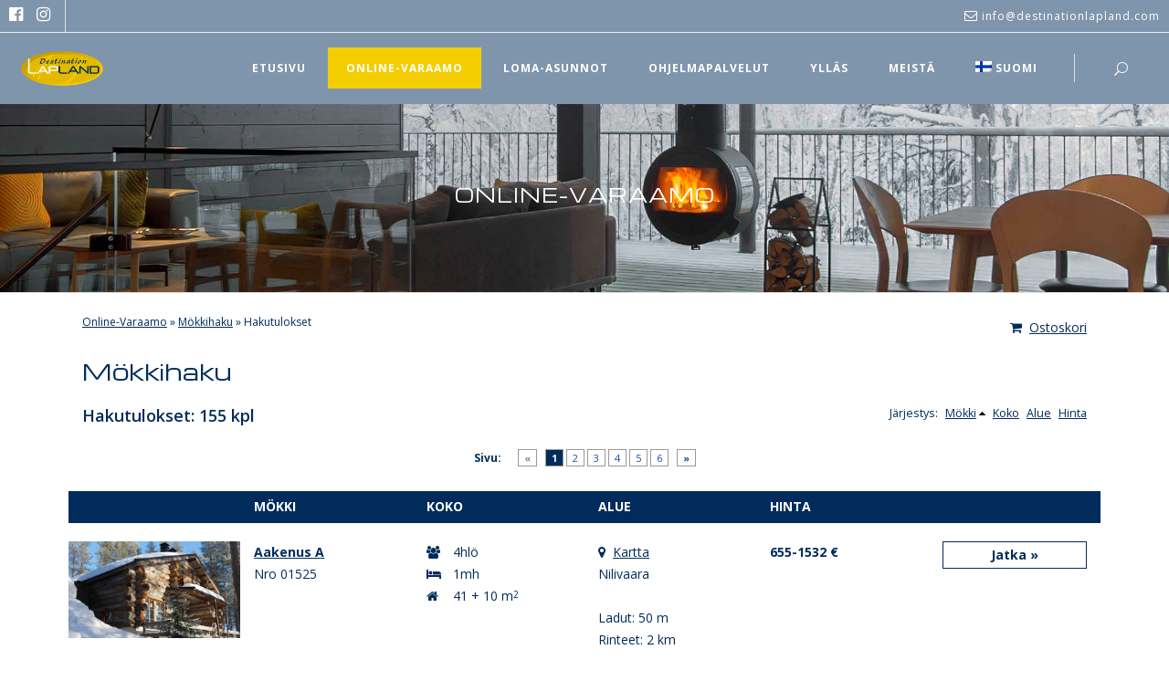

--- FILE ---
content_type: text/html; charset=UTF-8
request_url: https://shop.destinationlapland.com/cottageSearch/search?CottageSearch%5Bc_properties_1%5D%5B0%5D=6&dp_cottageSearch_sort=c_name_fi
body_size: 36469
content:
<!DOCTYPE html>
<html lang="fi">
<head>
      
  <meta charset="UTF-8" />

  <link rel="stylesheet" type="text/css" href="/assets/6fad4514/listview/styles.css" />
<link rel="stylesheet" type="text/css" href="/assets/ac9e01c/pager.css" />
<link rel="stylesheet" type="text/css" href="/css/jquery.qtip.min.css" />
<script type="text/javascript" src="/assets/5cb75d11/jquery.min.js"></script>
<script type="text/javascript" src="/assets/5cb75d11/jquery.ba-bbq.min.js"></script>
<script type="text/javascript" src="/js/jquery.qtip.min.js"></script>
<title>Destination Lapland Ylläs - Destination Lapland Ylläs - Mökkihaku - Hakutulokset</title> <!-- ShopCustom -->


<!-- Google Tag Manager -->
<script>(function(w,d,s,l,i){w[l]=w[l]||[];w[l].push({'gtm.start':
new Date().getTime(),event:'gtm.js'});var f=d.getElementsByTagName(s)[0],
j=d.createElement(s),dl=l!='dataLayer'?'&l='+l:'';j.async=true;j.src=
'https://www.googletagmanager.com/gtm.js?id='+i+dl;f.parentNode.insertBefore(j,f);
})(window,document,'script','dataLayer','GTM-PJXML39');</script>
<!-- End Google Tag Manager -->


  <link rel="profile" href="http://gmpg.org/xfn/11" />
  <link rel="pingback" href="https://destinationlapland.com/xmlrpc.php" />

  <link rel="shortcut icon" type="image/x-icon" href="https://destinationlapland.com/wp-content/uploads/2018/10/logo_icon.png">
  <link rel="apple-touch-icon" href="https://destinationlapland.com/wp-content/uploads/2018/10/logo_icon.png"/>
    
  <meta name="viewport" content="width=device-width,initial-scale=1,user-scalable=no">
        
<meta name='robots' content='noindex,follow' />

<link rel='dns-prefetch' href='//s0.wp.com' />
<link rel='dns-prefetch' href='//fonts.googleapis.com' />
<link rel='dns-prefetch' href='//s.w.org' />

<link rel="alternate" type="application/rss+xml" title="Destination Lapland &raquo; syöte" href="https://destinationlapland.com/feed/" />
<link rel="alternate" type="application/rss+xml" title="Destination Lapland &raquo; kommenttien syöte" href="https://destinationlapland.com/comments/feed/" />

    <script type="text/javascript">
      window._wpemojiSettings = {"baseUrl":"https:\/\/s.w.org\/images\/core\/emoji\/11\/72x72\/","ext":".png","svgUrl":"https:\/\/s.w.org\/images\/core\/emoji\/11\/svg\/","svgExt":".svg","source":{"concatemoji":"https:\/\/destinationlapland.com\/wp-includes\/js\/wp-emoji-release.min.js?ver=5.0.2"}};
      !function(a,b,c){function d(a,b){var c=String.fromCharCode;l.clearRect(0,0,k.width,k.height),l.fillText(c.apply(this,a),0,0);var d=k.toDataURL();l.clearRect(0,0,k.width,k.height),l.fillText(c.apply(this,b),0,0);var e=k.toDataURL();return d===e}function e(a){var b;if(!l||!l.fillText)return!1;switch(l.textBaseline="top",l.font="600 32px Arial",a){case"flag":return!(b=d([55356,56826,55356,56819],[55356,56826,8203,55356,56819]))&&(b=d([55356,57332,56128,56423,56128,56418,56128,56421,56128,56430,56128,56423,56128,56447],[55356,57332,8203,56128,56423,8203,56128,56418,8203,56128,56421,8203,56128,56430,8203,56128,56423,8203,56128,56447]),!b);case"emoji":return b=d([55358,56760,9792,65039],[55358,56760,8203,9792,65039]),!b}return!1}function f(a){var c=b.createElement("script");c.src=a,c.defer=c.type="text/javascript",b.getElementsByTagName("head")[0].appendChild(c)}var g,h,i,j,k=b.createElement("canvas"),l=k.getContext&&k.getContext("2d");for(j=Array("flag","emoji"),c.supports={everything:!0,everythingExceptFlag:!0},i=0;i<j.length;i++)c.supports[j[i]]=e(j[i]),c.supports.everything=c.supports.everything&&c.supports[j[i]],"flag"!==j[i]&&(c.supports.everythingExceptFlag=c.supports.everythingExceptFlag&&c.supports[j[i]]);c.supports.everythingExceptFlag=c.supports.everythingExceptFlag&&!c.supports.flag,c.DOMReady=!1,c.readyCallback=function(){c.DOMReady=!0},c.supports.everything||(h=function(){c.readyCallback()},b.addEventListener?(b.addEventListener("DOMContentLoaded",h,!1),a.addEventListener("load",h,!1)):(a.attachEvent("onload",h),b.attachEvent("onreadystatechange",function(){"complete"===b.readyState&&c.readyCallback()})),g=c.source||{},g.concatemoji?f(g.concatemoji):g.wpemoji&&g.twemoji&&(f(g.twemoji),f(g.wpemoji)))}(window,document,window._wpemojiSettings);
    </script>

    <style type="text/css">
img.wp-smiley,
img.emoji {
  display: inline !important;
  border: none !important;
  box-shadow: none !important;
  height: 1em !important;
  width: 1em !important;
  margin: 0 .07em !important;
  vertical-align: -0.1em !important;
  background: none !important;
  padding: 0 !important;
}
</style>

<link rel='stylesheet' id='layerslider-css'  href='https://destinationlapland.com/wp-content/plugins/LayerSlider/static/layerslider/css/layerslider.css?ver=6.7.6' type='text/css' media='all' />
<link rel='stylesheet' id='wp-block-library-css'  href='https://c0.wp.com/c/5.0.2/wp-includes/css/dist/block-library/style.min.css' type='text/css' media='all' />
<link rel='stylesheet' id='wpml-menu-item-0-css'  href='https://destinationlapland.com/wp-content/plugins/sitepress-multilingual-cms/templates/language-switchers/menu-item/style.css?ver=1' type='text/css' media='all' />
<link rel='stylesheet' id='wpml-cms-nav-css-css'  href='https://destinationlapland.com/wp-content/plugins/wpml-cms-nav/res/css/navigation.css?ver=1.4.24' type='text/css' media='all' />
<link rel='stylesheet' id='cms-navigation-style-base-css'  href='https://destinationlapland.com/wp-content/plugins/wpml-cms-nav/res/css/cms-navigation-base.css?ver=1.4.24' type='text/css' media='screen' />
<link rel='stylesheet' id='cms-navigation-style-css'  href='https://destinationlapland.com/wp-content/plugins/wpml-cms-nav/res/css/cms-navigation.css?ver=1.4.24' type='text/css' media='screen' />
<link rel='stylesheet' id='eltd_moose_default_style-css'  href='https://destinationlapland.com/wp-content/themes/moose/style.css?ver=5.0.2' type='text/css' media='all' />
<link rel='stylesheet' id='eltd_moose_stylesheet-css'  href='/css/my-wp-stylesheet.min.css' type='text/css' media='all' />
<link rel='stylesheet' id='eltd_moose_print_stylesheet-css'  href='https://destinationlapland.com/wp-content/themes/moose/css/print.css?ver=5.0.2' type='text/css' media='all' />
<link rel='stylesheet' id='eltd_moose_blog-css'  href='https://destinationlapland.com/wp-content/themes/moose/css/blog.min.css?ver=5.0.2' type='text/css' media='all' />
<link rel='stylesheet' id='eltd_moose_font_awesome-css'  href='https://destinationlapland.com/wp-content/themes/moose/css/font-awesome/css/font-awesome.min.css?ver=5.0.2' type='text/css' media='all' />
<link rel='stylesheet' id='eltd_moose_font_elegant-css'  href='https://destinationlapland.com/wp-content/themes/moose/css/elegant-icons/style.min.css?ver=5.0.2' type='text/css' media='all' />
<link rel='stylesheet' id='eltd_moose_ion_icons-css'  href='https://destinationlapland.com/wp-content/themes/moose/css/ion-icons/css/ionicons.min.css?ver=5.0.2' type='text/css' media='all' />
<link rel='stylesheet' id='eltd_moose_linea_icons-css'  href='https://destinationlapland.com/wp-content/themes/moose/css/linea-icons/style.css?ver=5.0.2' type='text/css' media='all' />
<link rel='stylesheet' id='eltd_moose_simple_line_icons-css'  href='https://destinationlapland.com/wp-content/themes/moose/css/simple-line-icons/simple-line-icons.css?ver=5.0.2' type='text/css' media='all' />
<link rel='stylesheet' id='eltd_moose_dripicons-css'  href='https://destinationlapland.com/wp-content/themes/moose/css/dripicons/dripicons.css?ver=5.0.2' type='text/css' media='all' />
<link rel='stylesheet' id='eltd_moose_responsive-css'  href='https://destinationlapland.com/wp-content/themes/moose/css/responsive.min.css?ver=5.0.2' type='text/css' media='all' />
<link rel='stylesheet' id='eltd_moose_style_dynamic_responsive-css'  href='/css/my-wp-style_dynamic_responsive.css' type='text/css' media='all' />
<link rel='stylesheet' id='eltd_moose_style_dynamic-css'  href='/css/my-wp-style_dynamic.css' type='text/css' media='all' />
<link rel='stylesheet' id='js_composer_front-css'  href='https://destinationlapland.com/wp-content/plugins/js_composer/assets/css/js_composer.min.css?ver=5.6' type='text/css' media='all' />
<link rel='stylesheet' id='eltd_moose_custom_css-css'  href='https://destinationlapland.com/wp-content/themes/moose/css/custom_css.css?ver=1545395571' type='text/css' media='all' />


<link rel='stylesheet' id='eltd_moose_google_fonts-css'  href='https://fonts.googleapis.com/css?family=Raleway%3A100%2C100italic%2C200%2C200italic%2C300%2C300italic%2C400%2C400italic%2C500%2C500italic%2C600%2C600italic%2C700%2C700italic%2C800%2C800italic%2C900%2C900italic%7CMarck+Script%3A100%2C100italic%2C200%2C200italic%2C300%2C300italic%2C400%2C400italic%2C500%2C500italic%2C600%2C600italic%2C700%2C700italic%2C800%2C800italic%2C900%2C900italic%7CMontserrat%3A100%2C100italic%2C200%2C200italic%2C300%2C300italic%2C400%2C400italic%2C500%2C500italic%2C600%2C600italic%2C700%2C700italic%2C800%2C800italic%2C900%2C900italic%7COpen+Sans%3A100%2C100italic%2C200%2C200italic%2C300%2C300italic%2C400%2C400italic%2C500%2C500italic%2C600%2C600italic%2C700%2C700italic%2C800%2C800italic%2C900%2C900italic%7CRaleway%3A100%2C100italic%2C200%2C200italic%2C300%2C300italic%2C400%2C400italic%2C500%2C500italic%2C600%2C600italic%2C700%2C700italic%2C800%2C800italic%2C900%2C900italic%7CMontserrat%3A100%2C100italic%2C200%2C200italic%2C300%2C300italic%2C400%2C400italic%2C500%2C500italic%2C600%2C600italic%2C700%2C700italic%2C800%2C800italic%2C900%2C900italic%7CMarck+Script%3A100%2C100italic%2C200%2C200italic%2C300%2C300italic%2C400%2C400italic%2C500%2C500italic%2C600%2C600italic%2C700%2C700italic%2C800%2C800italic%2C900%2C900italic%7CExo%3A100%2C100italic%2C200%2C200italic%2C300%2C300italic%2C400%2C400italic%2C500%2C500italic%2C600%2C600italic%2C700%2C700italic%2C800%2C800italic%2C900%2C900italic&#038;subset=latin%2Clatin-ext&#038;ver=1.0.0' type='text/css' media='all' />
<link rel='stylesheet' id='jetpack_facebook_likebox-css'  href='https://c0.wp.com/p/jetpack/6.8.1/modules/widgets/facebook-likebox/style.css' type='text/css' media='all' />
<link rel='stylesheet' id='jetpack_css-css'  href='https://c0.wp.com/p/jetpack/6.8.1/css/jetpack.css' type='text/css' media='all' />
<script type='text/javascript'>
/* <![CDATA[ */
var LS_Meta = {"v":"6.7.6"};
/* ]]> */
</script>
<script type='text/javascript' src='https://destinationlapland.com/wp-content/plugins/LayerSlider/static/layerslider/js/greensock.js?ver=1.19.0'></script>
<!--
<script type='text/javascript' src='https://c0.wp.com/c/5.0.2/wp-includes/js/jquery/jquery.js'></script>
-->
<script type='text/javascript' src='https://c0.wp.com/c/5.0.2/wp-includes/js/jquery/jquery-migrate.min.js'></script>
<script type='text/javascript' src='https://destinationlapland.com/wp-content/plugins/LayerSlider/static/layerslider/js/layerslider.kreaturamedia.jquery.js?ver=6.7.6'></script>
<script type='text/javascript' src='https://destinationlapland.com/wp-content/plugins/LayerSlider/static/layerslider/js/layerslider.transitions.js?ver=6.7.6'></script>
<meta name="generator" content="Powered by LayerSlider 6.7.6 - Multi-Purpose, Responsive, Parallax, Mobile-Friendly Slider Plugin for WordPress." />
<!-- LayerSlider updates and docs at: https://layerslider.kreaturamedia.com -->
<link rel='https://api.w.org/' href='https://destinationlapland.com/wp-json/' />
<link rel="EditURI" type="application/rsd+xml" title="RSD" href="https://destinationlapland.com/xmlrpc.php?rsd" />
<link rel="wlwmanifest" type="application/wlwmanifest+xml" href="https://destinationlapland.com/wp-includes/wlwmanifest.xml" /> 
<meta name="generator" content="WordPress 5.0.2" />

<link rel="alternate" type="application/json+oembed" href="https://destinationlapland.com/wp-json/oembed/1.0/embed?url=https%3A%2F%2Fdestinationlapland.com%2Fmeista%2F" />
<link rel="alternate" type="text/xml+oembed" href="https://destinationlapland.com/wp-json/oembed/1.0/embed?url=https%3A%2F%2Fdestinationlapland.com%2Fmeista%2F&#038;format=xml" />
<meta name="generator" content="WPML ver:4.1.2 stt:1,18;" />

<link rel='dns-prefetch' href='//v0.wordpress.com'/>
<link rel='dns-prefetch' href='//i0.wp.com'/>
<link rel='dns-prefetch' href='//i1.wp.com'/>
<link rel='dns-prefetch' href='//i2.wp.com'/>
<link rel='dns-prefetch' href='//c0.wp.com'/>

<style type='text/css'>img#wpstats{display:none}</style><!--[if IE 9]><link rel="stylesheet" type="text/css" href="https://destinationlapland.com/wp-content/themes/moose/css/ie9_stylesheet.css" media="screen"><![endif]-->   <style type="text/css">.recentcomments a{display:inline !important;padding:0 !important;margin:0 !important;}</style>

<!--[if lte IE 9]><link rel="stylesheet" type="text/css" href="https://destinationlapland.com/wp-content/plugins/js_composer/assets/css/vc_lte_ie9.min.css" media="screen"><![endif]-->

<!-- Jetpack Open Graph Tags -->
<meta property="og:type" content="article" />
<meta property="og:title" content="Destination Lapland Ylläs - Destination Lapland Ylläs - Mökkihaku - Hakutulokset" />
<!--
<meta property="og:url" content="https://destinationlapland.com/meista/" />
-->
<meta property="og:description" content="Lisää artikkelissa, tutustu." />
<meta property="article:published_time" content="2018-12-03T15:35:41+00:00" />
<meta property="article:modified_time" content="2018-12-19T23:07:41+00:00" />
<meta property="og:site_name" content="Destination Lapland" />
<meta property="og:image" content="https://s0.wp.com/i/blank.jpg" />
<meta property="og:locale" content="fi_FI" />
<meta name="twitter:text:title" content="Destination Lapland Ylläs - Destination Lapland Ylläs - Mökkihaku - Hakutulokset" />
<meta name="twitter:card" content="summary" />
<meta name="twitter:description" content="Lisää artikkelissa, tutustu." />

<!-- End Jetpack Open Graph Tags -->
    <noscript><style type="text/css"> .wpb_animate_when_almost_visible { opacity: 1; }</style></noscript> 

  <link rel="stylesheet" type="text/css" href="/css/form.css" /> <!-- ShopCustom -->
  <link rel="stylesheet" type="text/css" href="/css/frontend5.css" /> <!-- ShopCustom -->



<!-- Global site tag (gtag.js) - Google Ads: 10996701516 -->
<script async src="https://www.googletagmanager.com/gtag/js?id=AW-10996701516"></script>
<script>
  window.dataLayer = window.dataLayer || [];
  function gtag(){dataLayer.push(arguments);}
  gtag('js', new Date());
 
  gtag('config', 'AW-10996701516');
</script>



</head>


<body class="page-template-default page page-id-349745 page-parent eltd-cpt-1.0 ajax_fade page_not_loaded  moose-ver-2.1  vertical_menu_with_scroll smooth_scroll side_menu_slide_with_content width_370 blog_installed wpb-js-composer js-comp-ver-5.6 vc_responsive">



<!-- Google Tag Manager (noscript) -->
<noscript><iframe src=https://www.googletagmanager.com/ns.html?id=GTM-PJXML39
height="0" width="0" style="display:none;visibility:hidden"></iframe></noscript>
<!-- End Google Tag Manager (noscript) -->

<!-- Segment Pixel - Advertiser Pixel - DO NOT MODIFY -->
<img src="https://secure.adnxs.com/seg?member_id=7458&add_code=130394A&t=2" width="1" height="1" style="display:none" />
<!-- End of Segment Pixel -->



<noscript> <!-- ShopCustom -->
  <style>
    .needsJS {display: none;}
  </style>
</noscript>

  <div class="ajax_loader">
    <div class="ajax_loader_1">
      <div class="pulse"></div>
    </div>
  </div>

<div class="wrapper">
<div class="wrapper_inner">



      <header class="page_header with_border has_top scroll_header_top_area with_hover_bg_color regular ajax_header_animation">
      <div class="header_inner clearfix">

    
      <div class="header_top_bottom_holder">
                  <div class="header_top clearfix " style="background-color:rgba(0, 44, 90, 0.5);" >
                            <div class="left">
                  <div class="inner">
                    <div class="widget_text header-widget widget_custom_html header-left-widget"><div class="textwidget custom-html-widget"><a href="https://www.facebook.com/DestinationLapland/" class="list-group-item" ><i class="fa fa-facebook-official" style="padding-left: 10px; font-size:18px;"></i></a>
<a href="https://www.instagram.com/destination_lapland/" class="list-group-item"><i class="fa fa-instagram" style="padding-left: 10px; font-size:18px;"></i></a></div></div><div class="header-widget widget_text header-left-widget">      <div class="textwidget">Tervetuloa lomailemaan Ylläksen upeisiin maisemiin!</div>
    </div>                  </div>
                </div>
                <div class="right">
                  <div class="inner">
                    <div class="widget_text header-widget widget_custom_html header-right-widget"><div class="textwidget custom-html-widget">

<div style="padding-right:10px; font-weight:normal;">
<i class="fa fa-envelope-o" style="font-size:14px;"></i> info@destinationlapland.com 
</div>

</div></div>                                      </div>
                </div>
                          </div>
                <div class="header_bottom  header_full_width clearfix " style="background-color:rgba(0, 44, 90, 0.5);" >
                                      <div class="header_inner_left">
                                                  <div class="mobile_menu_button">
                    <span>
                      <span aria-hidden="true" class="eltd_icon_font_elegant icon_menu " ></span>                   </span>
                  </div>
                                
                
                
                                  <div class="logo_wrapper" >
                                        <div class="eltd_logo"><a  href="/site/destinationlaplandCom"><img class="normal" src="https://destinationlapland.com/wp-content/uploads/2018/10/DL_logo_web.png" alt="Logo"/><img class="light" src="https://destinationlapland.com/wp-content/uploads/2018/10/DL_logo_web.png" alt="Logo"/><img class="dark" src="https://destinationlapland.com/wp-content/uploads/2018/10/DL_logo_web.png" alt="Logo"/><img class="sticky" src="https://destinationlapland.com/wp-content/uploads/2018/10/DL_logo_web.png" alt="Logo"/><img class="mobile" src="https://destinationlapland.com/wp-content/uploads/2018/10/DL_logo_web.png" alt="Logo"/></a></div>
                                      </div>
                                
                
                                              </div>

                  <div class="header_inner_right">
                    <div class="side_menu_button_wrapper right">
                      <div class="side_menu_button">
                        <a class="fullscreen_search normal" href="javascript:void(0)"><span aria-hidden="true" class="eltd_icon_font_elegant icon_search"></span></a>
                      </div>
                    </div>
                  </div>

                
<!-- FI desktop menu -->
<!-- FI mobile menu -->

<nav class="main_menu drop_down    right">
                  <ul id="menu-top_menu_dl" class=""><li id="nav-menu-item-350098" class="menu-item menu-item-type-post_type menu-item-object-page menu-item-home  narrow"><a href="/site/destinationlaplandCom" class="up right"><span class="item_inner"><span class="menu_icon_wrapper"><i class="menu_icon null fa"></i></span><span class="item_text">Etusivu</span></span><span class="plus"></span></a></li>
<li id="nav-menu-item-350099" class="menu-item menu-item-type-custom menu-item-object-custom current-menu-ancestor current-menu-parent menu-item-has-children active has_sub narrow"><a href="/cottageSearch/search" class=" current "><span class="item_inner"><span class="menu_icon_wrapper"><i class="menu_icon null fa"></i></span><span class="item_text">Online-varaamo</span></span><span class="plus"></span></a>
<div class="second" style="height: 0px;"><div class="inner"><ul>
  <li id="nav-menu-item-350105" class="menu-item menu-item-type-custom menu-item-object-custom "><a href="/onlineCart/view" class="down left"><span class="item_inner"><span class="menu_icon_wrapper"><i class="menu_icon null fa"></i></span><span class="item_text">Ostoskori</span></span><span class="plus"></span></a></li>
  <li id="nav-menu-item-350100" class="menu-item menu-item-type-custom menu-item-object-custom menu-item-has-children sub"><a href="/cottageSearch/advsearch" class="down left"><span class="item_inner"><span class="menu_icon_wrapper"><i class="menu_icon null fa"></i></span><span class="item_text">Mökkihaku</span></span><span class="plus"></span><i class="eltd_menu_arrow fa fa-angle-right"></i></a>
  <ul>
    <li id="nav-menu-item-350101" class="menu-item menu-item-type-post_type menu-item-object-page "><a href="/site/destinationlaplandCom?path=online-varaamo/asukasohje/" class="down left"><span class="item_inner"><span class="menu_icon_wrapper"><i class="menu_icon null fa"></i></span><span class="item_text">Asukasohje</span></span><span class="plus"></span></a></li>
    <li id="nav-menu-item-350102" class="menu-item menu-item-type-post_type menu-item-object-page "><a href="/site/destinationlaplandCom?path=online-varaamo/varausehdot/" class="down left"><span class="item_inner"><span class="menu_icon_wrapper"><i class="menu_icon null fa"></i></span><span class="item_text">Varausehdot Mökit</span></span><span class="plus"></span></a></li>
    <li id="nav-menu-item-350103" class="menu-item menu-item-type-post_type menu-item-object-page "><a href="/site/destinationlaplandCom?path=online-varaamo/mokkitiedustelu/" class="down left"><span class="item_inner"><span class="menu_icon_wrapper"><i class="menu_icon null fa"></i></span><span class="item_text">Mökkitiedustelu</span></span><span class="plus"></span></a></li>
  </ul>
</li>
  <li id="nav-menu-item-350104" class="menu-item menu-item-type-custom menu-item-object-custom menu-item-has-children sub"><a href="/safariSearch/search" class="down left"><span class="item_inner"><span class="menu_icon_wrapper"><i class="menu_icon null fa"></i></span><span class="item_text">Safarihaku</span></span><span class="plus"></span><i class="eltd_menu_arrow fa fa-angle-right"></i></a>
  <ul>
    <li id="nav-menu-item-350106" class="menu-item menu-item-type-post_type menu-item-object-page "><a href="/site/destinationlaplandCom?path=online-varaamo/varausehdot-safarit/" class="down left"><span class="item_inner"><span class="menu_icon_wrapper"><i class="menu_icon null fa"></i></span><span class="item_text">Varausehdot Safarit</span></span><span class="plus"></span></a></li>
    <li id="nav-menu-item-350107" class="menu-item menu-item-type-post_type menu-item-object-page "><a href="/site/destinationlaplandCom?path=online-varaamo/safaritiedustelu/" class="down left"><span class="item_inner"><span class="menu_icon_wrapper"><i class="menu_icon null fa"></i></span><span class="item_text">Safaritiedustelu</span></span><span class="plus"></span></a></li>
  </ul>
</li>
  <li id="nav-menu-item-350108" class="menu-item menu-item-type-post_type menu-item-object-page page_item page-item-349504 current_page_item "><a href="/site/destinationlaplandCom?path=online-varaamo/maksutavat/" class="down left"><span class="item_inner"><span class="menu_icon_wrapper"><i class="menu_icon null fa"></i></span><span class="item_text">Maksutavat</span></span><span class="plus"></span></a></li>
</ul></div></div>
</li>
<li id="nav-menu-item-350109" class="menu-item menu-item-type-post_type menu-item-object-page menu-item-has-children  has_sub narrow"><a href="/site/destinationlaplandCom?path=loma-asunnot/" class="down left"><span class="item_inner"><span class="menu_icon_wrapper"><i class="menu_icon null fa"></i></span><span class="item_text">Loma-asunnot</span></span><span class="plus"></span></a>
<div class="second" style="height: 0px;"><div class="inner"><ul>
  <li id="nav-menu-item-350110" class="menu-item menu-item-type-custom menu-item-object-custom "><a href="/cottageSearch/newlyAddedCabins" class="down left"><span class="item_inner"><span class="menu_icon_wrapper"><i class="menu_icon null fa"></i></span><span class="item_text">Uudet vuokramökit</span></span><span class="plus"></span></a></li>
  <li id="nav-menu-item-350111" class="menu-item menu-item-type-custom menu-item-object-custom "><a href="/cottageSearch/holidayHomes/5" class="down left"><span class="item_inner"><span class="menu_icon_wrapper"><i class="menu_icon null fa"></i></span><span class="item_text">Yksiöt</span></span><span class="plus"></span></a></li>
  <li id="nav-menu-item-350114" class="menu-item menu-item-type-custom menu-item-object-custom "><a href="/cottageSearch/holidayHomes/1" class="down left"><span class="item_inner"><span class="menu_icon_wrapper"><i class="menu_icon null fa"></i></span><span class="item_text">1 mh mökit</span></span><span class="plus"></span></a></li>
  <li id="nav-menu-item-350115" class="menu-item menu-item-type-custom menu-item-object-custom "><a href="/cottageSearch/holidayHomes/2" class="down left"><span class="item_inner"><span class="menu_icon_wrapper"><i class="menu_icon null fa"></i></span><span class="item_text">2 mh mökit</span></span><span class="plus"></span></a></li>
  <li id="nav-menu-item-350116" class="menu-item menu-item-type-custom menu-item-object-custom "><a href="/cottageSearch/holidayHomes/3" class="down left"><span class="item_inner"><span class="menu_icon_wrapper"><i class="menu_icon null fa"></i></span><span class="item_text">3 mh mökit</span></span><span class="plus"></span></a></li>
  <li id="nav-menu-item-350117" class="menu-item menu-item-type-custom menu-item-object-custom "><a href="/cottageSearch/holidayHomes/4" class="down left"><span class="item_inner"><span class="menu_icon_wrapper"><i class="menu_icon null fa"></i></span><span class="item_text">Isot mökit</span></span><span class="plus"></span></a></li>
  <li id="nav-menu-item-350118" class="menu-item menu-item-type-custom menu-item-object-custom "><a href="/cottageSearch/apartmentHotels" class="down left"><span class="item_inner"><span class="menu_icon_wrapper"><i class="menu_icon null fa"></i></span><span class="item_text">Huoneistohotellit</span></span><span class="plus"></span></a></li>
  <li id="nav-menu-item-350119" class="menu-item menu-item-type-custom menu-item-object-custom "><a href="/cottageSearch/onSaleCabins?lang=fi" class="down left"><span class="item_inner"><span class="menu_icon_wrapper"><i class="menu_icon null fa"></i></span><span class="item_text">Tarjoukset</span></span><span class="plus"></span></a></li>
  <li id="nav-menu-item-350120" class="menu-item menu-item-type-custom menu-item-object-custom "><a href="/site/villagemap/1" class="down left"><span class="item_inner"><span class="menu_icon_wrapper"><i class="menu_icon null fa"></i></span><span class="item_text">Kartat</span></span><span class="plus"></span></a></li>
  <li id="nav-menu-item-353782" class="menu-item menu-item-type-post_type menu-item-object-page "><a href="/site/destinationlaplandCom?path=loma-asunnot/usein-kysytyt-kysymykset/" class="down left"><span class="item_inner"><span class="menu_icon_wrapper"><i class="menu_icon blank fa"></i></span><span class="item_text">Usein kysytyt kysymykset</span></span><span class="plus"></span></a></li>
</ul></div></div>
</li>
<li id="nav-menu-item-350122" class="menu-item menu-item-type-post_type menu-item-object-page menu-item-has-children  has_sub narrow"><a href="/site/destinationlaplandCom?path=ohjelmapalvelut/" class="down left"><span class="item_inner"><span class="menu_icon_wrapper"><i class="menu_icon null fa"></i></span><span class="item_text">Ohjelmapalvelut</span></span><span class="plus"></span></a>
<div class="second" style="height: 0px;"><div class="inner"><ul>

<li id="nav-menu-item-352128" class="menu-item menu-item-type-post_type menu-item-object-page menu-item-has-children sub"><a href="/site/destinationlaplandCom?path=ohjelmapalvelut/talvi/" class=""><span class="item_inner"><span class="menu_icon_wrapper"><i class="menu_icon blank fa"></i></span><span class="item_text">Talvi 2025-2026</span></span><span class="plus"></span><i class="eltd_menu_arrow fa fa-angle-right"></i></a>
  <ul >

    <li id="nav-menu-item-350124" class=""><a href="/site/destinationlaplandCom?path=ohjelmapalvelut/talvi/viikko-ohjelma/" class="down left"><span class="item_inner"><span class="menu_icon_wrapper"><i class="menu_icon null fa"></i></span><span class="item_text">Viikko-ohjelma</span></span><span class="plus"></span></a></li>

    <li id="nav-menu-item-350129" class="menu-item menu-item-type-post_type menu-item-object-page "><a href="/site/destinationlaplandCom?path=ohjelmapalvelut/talvi/hevossafarit/" class=""><span class="item_inner"><span class="menu_icon_wrapper"><i class="menu_icon null fa"></i></span><span class="item_text">Hevossafarit</span></span><span class="plus"></span></a></li>
    <li id="nav-menu-item-350130" class="menu-item menu-item-type-post_type menu-item-object-page "><a href="/site/destinationlaplandCom?path=ohjelmapalvelut/talvi/hiihto/" class=""><span class="item_inner"><span class="menu_icon_wrapper"><i class="menu_icon null fa"></i></span><span class="item_text">Hiihto</span></span><span class="plus"></span></a></li>
    <li id="nav-menu-item-350127" class="menu-item menu-item-type-post_type menu-item-object-page "><a href="/site/destinationlaplandCom?path=ohjelmapalvelut/talvi/huskysafarit/" class=""><span class="item_inner"><span class="menu_icon_wrapper"><i class="menu_icon null fa"></i></span><span class="item_text">Huskysafarit</span></span><span class="plus"></span></a></li>
    <li id="nav-menu-item-350126" class="menu-item menu-item-type-post_type menu-item-object-page "><a href="/site/destinationlaplandCom?path=ohjelmapalvelut/talvi/lumikenkaily/" class=""><span class="item_inner"><span class="menu_icon_wrapper"><i class="menu_icon null fa"></i></span><span class="item_text">Lumikenkäily</span></span><span class="plus"></span></a></li>
    <li id="nav-menu-item-350123" class="menu-item menu-item-type-post_type menu-item-object-page "><a href="/site/destinationlaplandCom?path=ohjelmapalvelut/talvi/moottorikelkkasafarit/" class=""><span class="item_inner"><span class="menu_icon_wrapper"><i class="menu_icon null fa"></i></span><span class="item_text">Moottorikelkkasafarit</span></span><span class="plus"></span></a></li>
    <li id="nav-menu-item-350131" class="menu-item menu-item-type-post_type menu-item-object-page "><a href="/site/destinationlaplandCom?path=ohjelmapalvelut/talvi/nahtavyydet/" class=""><span class="item_inner"><span class="menu_icon_wrapper"><i class="menu_icon null fa"></i></span><span class="item_text">Nähtävyydet</span></span><span class="plus"></span></a></li>
    <li id="nav-menu-item-350128" class="menu-item menu-item-type-post_type menu-item-object-page "><a href="/site/destinationlaplandCom?path=ohjelmapalvelut/talvi/porosafarit/" class=""><span class="item_inner"><span class="menu_icon_wrapper"><i class="menu_icon null fa"></i></span><span class="item_text">Porosafarit</span></span><span class="plus"></span></a></li>
    <li id="nav-menu-item-350125" class="menu-item menu-item-type-post_type menu-item-object-page "><a href="/site/destinationlaplandCom?path=ohjelmapalvelut/talvi/talvipyoraily/" class=""><span class="item_inner"><span class="menu_icon_wrapper"><i class="menu_icon null fa"></i></span><span class="item_text">Talvipyöräily</span></span><span class="plus"></span></a></li>
  </ul>
</li>


  <li id="nav-menu-item-352894" class="menu-item menu-item-type-post_type menu-item-object-page menu-item-has-children sub"><a href="/site/destinationlaplandCom?path=ohjelmapalvelut/kesa/" class=""><span class="item_inner"><span class="menu_icon_wrapper"><i class="menu_icon blank fa"></i></span><span class="item_text">Kesä 2025</span></span><span class="plus"></span><i class="eltd_menu_arrow fa fa-angle-right"></i></a>
  <ul >
    <li id="nav-menu-item-352896" class="menu-item menu-item-type-post_type menu-item-object-page "><a href="/site/destinationlaplandCom?path=ohjelmapalvelut/kesa/kalastus/" class=""><span class="item_inner"><span class="menu_icon_wrapper"><i class="menu_icon blank fa"></i></span><span class="item_text">Kalastus</span></span><span class="plus"></span></a></li>
    <li id="nav-menu-item-352895" class="menu-item menu-item-type-post_type menu-item-object-page "><a href="/site/destinationlaplandCom?path=ohjelmapalvelut/kesa/melonta/" class=""><span class="item_inner"><span class="menu_icon_wrapper"><i class="menu_icon blank fa"></i></span><span class="item_text">Melonta</span></span><span class="plus"></span></a></li>
    <li id="nav-menu-item-352898" class="menu-item menu-item-type-post_type menu-item-object-page "><a href="/site/destinationlaplandCom?path=ohjelmapalvelut/kesa/pyoraily/" class=""><span class="item_inner"><span class="menu_icon_wrapper"><i class="menu_icon blank fa"></i></span><span class="item_text">Pyöräily</span></span><span class="plus"></span></a></li>
    <li id="nav-menu-item-352897" class="menu-item menu-item-type-post_type menu-item-object-page "><a href="/site/destinationlaplandCom?path=ohjelmapalvelut/kesa/vaellus/" class=""><span class="item_inner"><span class="menu_icon_wrapper"><i class="menu_icon blank fa"></i></span><span class="item_text">Vaellus</span></span><span class="plus"></span></a></li>
  </ul>
</li>

</ul></div></div>
</li>
<li id="nav-menu-item-350631" class="menu-item menu-item-type-post_type menu-item-object-page menu-item-has-children  has_sub narrow"><a href="/site/destinationlaplandCom?path=yllaksesta/" class="down left"><span class="item_inner"><span class="menu_icon_wrapper"><i class="menu_icon null fa"></i></span><span class="item_text">Ylläs</span></span><span class="plus"></span></a>
<div class="second" style="height: 0px;"><div class="inner"><ul>
  <li id="nav-menu-item-350632" class="menu-item menu-item-type-post_type menu-item-object-page "><a href="/site/destinationlaplandCom?path=yllaksesta/tietoa-yllaksesta/" class="down left"><span class="item_inner"><span class="menu_icon_wrapper"><i class="menu_icon null fa"></i></span><span class="item_text">Tietoa Ylläksestä</span></span><span class="plus"></span></a></li>
  <li id="nav-menu-item-350633" class="menu-item menu-item-type-post_type menu-item-object-page "><a href="/site/destinationlaplandCom?path=yllaksesta/tarinoita-ja-tietoa/" class="down left"><span class="item_inner"><span class="menu_icon_wrapper"><i class="menu_icon null fa"></i></span><span class="item_text">Meidän Ylläs</span></span><span class="plus"></span></a></li>
  <li id="nav-menu-item-350266" class="menu-item menu-item-type-post_type menu-item-object-page "><a href="/site/destinationlaplandCom?path=yllaksesta/maurin-lomavinkit/" class="down left"><span class="item_inner"><span class="menu_icon_wrapper"><i class="menu_icon null fa"></i></span><span class="item_text">Maurin lomavinkit</span></span><span class="plus"></span></a></li>
  <li id="nav-menu-item-350556" class="menu-item menu-item-type-post_type menu-item-object-page "><a href="/site/destinationlaplandCom?path=yllaksesta/kansallispuisto/" class="down left"><span class="item_inner"><span class="menu_icon_wrapper"><i class="menu_icon null fa"></i></span><span class="item_text">Kansallispuisto</span></span><span class="plus"></span></a></li>
  <li id="nav-menu-item-350137" class="menu-item menu-item-type-post_type menu-item-object-page "><a href="/site/destinationlaplandCom?path=yllaksesta/revontulet/" class="down left"><span class="item_inner"><span class="menu_icon_wrapper"><i class="menu_icon null fa"></i></span><span class="item_text">Revontulet</span></span><span class="plus"></span></a></li>
  <li id="nav-menu-item-350136" class="menu-item menu-item-type-post_type menu-item-object-page "><a href="/site/destinationlaplandCom?path=yllaksesta/yhteydet-yllakselle/" class="down left"><span class="item_inner"><span class="menu_icon_wrapper"><i class="menu_icon null fa"></i></span><span class="item_text">Yhteydet Ylläkselle</span></span><span class="plus"></span></a></li>
</ul></div></div>
</li>
<li id="nav-menu-item-350139" class="menu-item menu-item-type-post_type menu-item-object-page menu-item-has-children  has_sub narrow"><a href="/site/destinationlaplandCom?path=meista/" class="down left"><span class="item_inner"><span class="menu_icon_wrapper"><i class="menu_icon null fa"></i></span><span class="item_text">Meistä</span></span><span class="plus"></span></a>
<div class="second" style="height: 0px;"><div class="inner"><ul>
  <li id="nav-menu-item-350140" class="menu-item menu-item-type-post_type menu-item-object-page "><a href="/site/destinationlaplandCom?path=meista/otayhteytta/" class="down left"><span class="item_inner"><span class="menu_icon_wrapper"><i class="menu_icon null fa"></i></span><span class="item_text">Ota yhteyttä</span></span><span class="plus"></span></a></li>
  <li id="nav-menu-item-350155" class="menu-item menu-item-type-post_type menu-item-object-page "><a href="/site/destinationlaplandCom?path=meista/yrityksesta/" class="down left"><span class="item_inner"><span class="menu_icon_wrapper"><i class="menu_icon null fa"></i></span><span class="item_text">Yritys</span></span><span class="plus"></span></a></li>
  <li id="nav-menu-item-350156" class="menu-item menu-item-type-post_type menu-item-object-page "><a href="/site/destinationlaplandCom?path=meista/yrityksesta/meidan-historia/" class="down left"><span class="item_inner"><span class="menu_icon_wrapper"><i class="menu_icon null fa"></i></span><span class="item_text">Historia</span></span><span class="plus"></span></a></li>
  <li id="nav-menu-item-350157" class="menu-item menu-item-type-post_type menu-item-object-page "><a href="/site/destinationlaplandCom?path=meista/vuokrauspalvelu/" class="down left"><span class="item_inner"><span class="menu_icon_wrapper"><i class="menu_icon null fa"></i></span><span class="item_text">Vuokrauspalvelu</span></span><span class="plus"></span></a></li>
  <li id="nav-menu-item-350159" class="menu-item menu-item-type-post_type menu-item-object-page "><a href="/site/destinationlaplandCom?path=meista/tietosuoja/" class="down left"><span class="item_inner"><span class="menu_icon_wrapper"><i class="menu_icon null fa"></i></span><span class="item_text">Tietosuoja</span></span><span class="plus"></span></a></li>
</ul></div></div>
</li>
<li id="nav-menu-item-wpml-ls-286-fi" class="menu-item wpml-ls-slot-286 wpml-ls-item wpml-ls-item-fi wpml-ls-current-language wpml-ls-menu-item wpml-ls-first-item menu-item-type-wpml_ls_menu_item menu-item-object-wpml_ls_menu_item menu-item-has-children  has_sub narrow"><a title="Suomi" href="/?lang=fi" class="down left"><span class="item_inner"><span class="menu_icon_wrapper"><i class="menu_icon blank fa"></i></span><span class="item_text"><img class="wpml-ls-flag" src="https://destinationlapland.com/wp-content/plugins/sitepress-multilingual-cms/res/flags/fi.png" alt="fi" title="Suomi"><span class="wpml-ls-native">Suomi</span></span></span><span class="plus"></span><span class=" featured_icon " aria-hidden="true"></span></a>
<div class="second" style="height: 0px;"><div class="inner"><ul>
  <li id="nav-menu-item-wpml-ls-286-en" class="menu-item wpml-ls-slot-286 wpml-ls-item wpml-ls-item-en wpml-ls-menu-item wpml-ls-last-item menu-item-type-wpml_ls_menu_item menu-item-object-wpml_ls_menu_item "><a title="English" href="/?lang=en" class="down left"><span class="item_inner"><span class="menu_icon_wrapper"><i class="menu_icon blank fa"></i></span><span class="item_text"><img class="wpml-ls-flag" src="https://destinationlapland.com/wp-content/plugins/sitepress-multilingual-cms/res/flags/en.png" alt="en" title="English"><span class="wpml-ls-native">English</span></span></span><span class="plus"></span><span class=" featured_icon " aria-hidden="true"></span></a></li>
</ul></div></div>
</li>
</ul>               </nav>

<nav class="mobile_menu">
                  <ul id="menu-top_menu_dl-1" class=""><li id="mobile-menu-item-350098" class="menu-item menu-item-type-post_type menu-item-object-page menu-item-home  level0"><a href="/site/destinationlaplandCom" class=""><span>Etusivu</span></a><span class="mobile_arrow"><i class="fa fa-angle-right"></i><i class="fa fa-angle-down"></i></span></li>
<li id="mobile-menu-item-350099" class="menu-item menu-item-type-custom menu-item-object-custom current-menu-ancestor current-menu-parent menu-item-has-children active has_sub level0"><a href="/cottageSearch/search" class=" current "><span>Online-varaamo</span></a><span class="mobile_arrow"><i class="fa fa-angle-right"></i><i class="fa fa-angle-down"></i></span>
<ul class="sub_menu">
  <li id="mobile-menu-item-350105" class="menu-item menu-item-type-custom menu-item-object-custom  level1"><a href="/onlineCart/view" class=""><span>Ostoskori</span></a><span class="mobile_arrow"><i class="fa fa-angle-right"></i><i class="fa fa-angle-down"></i></span></li>
  <li id="mobile-menu-item-350100" class="menu-item menu-item-type-custom menu-item-object-custom menu-item-has-children  has_sub level1"><a href="/cottageSearch/advsearch" class=""><span>Mökkihaku</span></a><span class="mobile_arrow"><i class="fa fa-angle-right"></i><i class="fa fa-angle-down"></i></span>
  <ul class="sub_menu">
    <li id="mobile-menu-item-350101" class="menu-item menu-item-type-post_type menu-item-object-page  level2"><a href="/site/destinationlaplandCom?path=online-varaamo/asukasohje/" class=""><span>Asukasohje</span></a><span class="mobile_arrow"><i class="fa fa-angle-right"></i><i class="fa fa-angle-down"></i></span></li>
    <li id="mobile-menu-item-350102" class="menu-item menu-item-type-post_type menu-item-object-page  level2"><a href="/site/destinationlaplandCom?path=online-varaamo/varausehdot/" class=""><span>Varausehdot Mökit</span></a><span class="mobile_arrow"><i class="fa fa-angle-right"></i><i class="fa fa-angle-down"></i></span></li>
    <li id="mobile-menu-item-350103" class="menu-item menu-item-type-post_type menu-item-object-page  level2"><a href="/site/destinationlaplandCom?path=online-varaamo/mokkitiedustelu/" class=""><span>Mökkitiedustelu</span></a><span class="mobile_arrow"><i class="fa fa-angle-right"></i><i class="fa fa-angle-down"></i></span></li>
  </ul>
</li>
  <li id="mobile-menu-item-350104" class="menu-item menu-item-type-custom menu-item-object-custom menu-item-has-children  has_sub level1"><a href="/safariSearch/search" class=""><span>Safarihaku</span></a><span class="mobile_arrow"><i class="fa fa-angle-right"></i><i class="fa fa-angle-down"></i></span>
  <ul class="sub_menu">
    <li id="mobile-menu-item-350106" class="menu-item menu-item-type-post_type menu-item-object-page  level2"><a href="/site/destinationlaplandCom?path=online-varaamo/varausehdot-safarit/" class=""><span>Varausehdot Safarit</span></a><span class="mobile_arrow"><i class="fa fa-angle-right"></i><i class="fa fa-angle-down"></i></span></li>
    <li id="mobile-menu-item-350107" class="menu-item menu-item-type-post_type menu-item-object-page  level2"><a href="/site/destinationlaplandCom?path=online-varaamo/safaritiedustelu/" class=""><span>Safaritiedustelu</span></a><span class="mobile_arrow"><i class="fa fa-angle-right"></i><i class="fa fa-angle-down"></i></span></li>
  </ul>
</li>
  <li id="mobile-menu-item-350108" class="menu-item menu-item-type-post_type menu-item-object-page page_item page-item-349504 current_page_item active level1"><a href="/site/destinationlaplandCom?path=online-varaamo/maksutavat/" class=""><span>Maksutavat</span></a><span class="mobile_arrow"><i class="fa fa-angle-right"></i><i class="fa fa-angle-down"></i></span></li>
</ul>
</li>
<li id="mobile-menu-item-350109" class="menu-item menu-item-type-post_type menu-item-object-page menu-item-has-children  has_sub level0"><a href="/site/destinationlaplandCom?path=loma-asunnot/" class=""><span>Loma-asunnot</span></a><span class="mobile_arrow"><i class="fa fa-angle-right"></i><i class="fa fa-angle-down"></i></span>
<ul class="sub_menu">
  <li id="mobile-menu-item-350110" class="menu-item menu-item-type-custom menu-item-object-custom  level1"><a href="/cottageSearch/newlyAddedCabins" class=""><span>Uudet vuokramökit</span></a><span class="mobile_arrow"><i class="fa fa-angle-right"></i><i class="fa fa-angle-down"></i></span></li>
  <li id="mobile-menu-item-350111" class="menu-item menu-item-type-custom menu-item-object-custom  level1"><a href="/cottageSearch/holidayHomes/5" class=""><span>Yksiöt</span></a><span class="mobile_arrow"><i class="fa fa-angle-right"></i><i class="fa fa-angle-down"></i></span></li>
  <li id="mobile-menu-item-350114" class="menu-item menu-item-type-custom menu-item-object-custom  level1"><a href="/cottageSearch/holidayHomes/1" class=""><span>1 mh mökit</span></a><span class="mobile_arrow"><i class="fa fa-angle-right"></i><i class="fa fa-angle-down"></i></span></li>
  <li id="mobile-menu-item-350115" class="menu-item menu-item-type-custom menu-item-object-custom  level1"><a href="/cottageSearch/holidayHomes/2" class=""><span>2 mh mökit</span></a><span class="mobile_arrow"><i class="fa fa-angle-right"></i><i class="fa fa-angle-down"></i></span></li>
  <li id="mobile-menu-item-350116" class="menu-item menu-item-type-custom menu-item-object-custom  level1"><a href="/cottageSearch/holidayHomes/3" class=""><span>3 mh mökit</span></a><span class="mobile_arrow"><i class="fa fa-angle-right"></i><i class="fa fa-angle-down"></i></span></li>
  <li id="mobile-menu-item-350117" class="menu-item menu-item-type-custom menu-item-object-custom  level1"><a href="/cottageSearch/holidayHomes/4" class=""><span>Isot mökit</span></a><span class="mobile_arrow"><i class="fa fa-angle-right"></i><i class="fa fa-angle-down"></i></span></li>
  <li id="mobile-menu-item-350118" class="menu-item menu-item-type-custom menu-item-object-custom  level1"><a href="/cottageSearch/apartmentHotels" class=""><span>Huoneistohotellit</span></a><span class="mobile_arrow"><i class="fa fa-angle-right"></i><i class="fa fa-angle-down"></i></span></li>
  <li id="mobile-menu-item-350119" class="menu-item menu-item-type-custom menu-item-object-custom  level1"><a href="/cottageSearch/onSaleCabins?lang=fi" class=""><span>Tarjoukset</span></a><span class="mobile_arrow"><i class="fa fa-angle-right"></i><i class="fa fa-angle-down"></i></span></li>
  <li id="mobile-menu-item-350120" class="menu-item menu-item-type-custom menu-item-object-custom  level1"><a href="/site/villagemap/1" class=""><span>Kartat</span></a><span class="mobile_arrow"><i class="fa fa-angle-right"></i><i class="fa fa-angle-down"></i></span></li>
  <li id="mobile-menu-item-353782" class="menu-item menu-item-type-post_type menu-item-object-page  level1"><a href="/site/destinationlaplandCom?path=loma-asunnot/usein-kysytyt-kysymykset/" class=""><span>Usein kysytyt kysymykset</span></a><span class="mobile_arrow"><i class="fa fa-angle-right"></i><i class="fa fa-angle-down"></i></span></li>
</ul>
</li>


<li id="mobile-menu-item-350122" class="menu-item menu-item-type-post_type menu-item-object-page menu-item-has-children  has_sub level0"><a href="/site/destinationlaplandCom?path=ohjelmapalvelut/" class=""><span>Ohjelmapalvelut</span></a><span class="mobile_arrow"><i class="fa fa-angle-right"></i><i class="fa fa-angle-down"></i></span>

<ul class="sub_menu">

  <li id="mobile-menu-item-352128" class="menu-item menu-item-type-post_type menu-item-object-page menu-item-has-children  has_sub level1"><a href="/site/destinationlaplandCom?path=ohjelmapalvelut/talvi/" class=""><span>Talvi 2025-2026</span></a><span class="mobile_arrow"><i class="fa fa-angle-right"></i><i class="fa fa-angle-down"></i></span>
  <ul class="sub_menu">
    <li id="mobile-menu-item-350124" class="menu-item menu-item-type-post_type menu-item-object-page  level2"><a href="/site/destinationlaplandCom?path=ohjelmapalvelut/talvi/viikko-ohjelma/" class=""><span>Viikko-ohjelma</span></a><span class="mobile_arrow"><i class="fa fa-angle-right"></i><i class="fa fa-angle-down"></i></span></li>
    <li id="mobile-menu-item-350129" class="menu-item menu-item-type-post_type menu-item-object-page  level2"><a href="/site/destinationlaplandCom?path=ohjelmapalvelut/talvi/hevossafarit/" class=""><span>Hevossafarit</span></a><span class="mobile_arrow"><i class="fa fa-angle-right"></i><i class="fa fa-angle-down"></i></span></li>
    <li id="mobile-menu-item-350130" class="menu-item menu-item-type-post_type menu-item-object-page  level2"><a href="/site/destinationlaplandCom?path=ohjelmapalvelut/talvi/hiihto/" class=""><span>Hiihto</span></a><span class="mobile_arrow"><i class="fa fa-angle-right"></i><i class="fa fa-angle-down"></i></span></li>
    <li id="mobile-menu-item-350127" class="menu-item menu-item-type-post_type menu-item-object-page  level2"><a href="/site/destinationlaplandCom?path=ohjelmapalvelut/talvi/huskysafarit/" class=""><span>Huskysafarit</span></a><span class="mobile_arrow"><i class="fa fa-angle-right"></i><i class="fa fa-angle-down"></i></span></li>
    <li id="mobile-menu-item-350126" class="menu-item menu-item-type-post_type menu-item-object-page  level2"><a href="/site/destinationlaplandCom?path=ohjelmapalvelut/talvi/lumikenkaily/" class=""><span>Lumikenkäily</span></a><span class="mobile_arrow"><i class="fa fa-angle-right"></i><i class="fa fa-angle-down"></i></span></li>
    <li id="mobile-menu-item-350123" class="menu-item menu-item-type-post_type menu-item-object-page  level2"><a href="/site/destinationlaplandCom?path=ohjelmapalvelut/talvi/moottorikelkkasafarit/" class=""><span>Moottorikelkkasafarit</span></a><span class="mobile_arrow"><i class="fa fa-angle-right"></i><i class="fa fa-angle-down"></i></span></li>
    <li id="mobile-menu-item-350131" class="menu-item menu-item-type-post_type menu-item-object-page  level2"><a href="/site/destinationlaplandCom?path=ohjelmapalvelut/talvi/nahtavyydet/" class=""><span>Nähtävyydet</span></a><span class="mobile_arrow"><i class="fa fa-angle-right"></i><i class="fa fa-angle-down"></i></span></li>
    <li id="mobile-menu-item-350128" class="menu-item menu-item-type-post_type menu-item-object-page  level2"><a href="/site/destinationlaplandCom?path=ohjelmapalvelut/talvi/porosafarit/" class=""><span>Porosafarit</span></a><span class="mobile_arrow"><i class="fa fa-angle-right"></i><i class="fa fa-angle-down"></i></span></li>
    <li id="mobile-menu-item-350125" class="menu-item menu-item-type-post_type menu-item-object-page  level2"><a href="/site/destinationlaplandCom?path=ohjelmapalvelut/talvi/talvipyoraily/" class=""><span>Talvipyöräily</span></a><span class="mobile_arrow"><i class="fa fa-angle-right"></i><i class="fa fa-angle-down"></i></span></li>
  </ul>
</li>

  <li id="mobile-menu-item-352894" class="menu-item menu-item-type-post_type menu-item-object-page menu-item-has-children  has_sub level1"><a href="/site/destinationlaplandCom?path=ohjelmapalvelut/kesa/" class=""><span>Kesä 2025</span></a><span class="mobile_arrow"><i class="fa fa-angle-right"></i><i class="fa fa-angle-down"></i></span>
  <ul class="sub_menu">
    <li id="mobile-menu-item-352896" class="menu-item menu-item-type-post_type menu-item-object-page  level2"><a href="/site/destinationlaplandCom?path=ohjelmapalvelut/kesa/kalastus/" class=""><span>Kalastus</span></a><span class="mobile_arrow"><i class="fa fa-angle-right"></i><i class="fa fa-angle-down"></i></span></li>
    <li id="mobile-menu-item-352895" class="menu-item menu-item-type-post_type menu-item-object-page  level2"><a href="/site/destinationlaplandCom?path=ohjelmapalvelut/kesa/melonta/" class=""><span>Melonta</span></a><span class="mobile_arrow"><i class="fa fa-angle-right"></i><i class="fa fa-angle-down"></i></span></li>
    <li id="mobile-menu-item-352898" class="menu-item menu-item-type-post_type menu-item-object-page  level2"><a href="/site/destinationlaplandCom?path=ohjelmapalvelut/kesa/pyoraily/" class=""><span>Pyöräily</span></a><span class="mobile_arrow"><i class="fa fa-angle-right"></i><i class="fa fa-angle-down"></i></span></li>
    <li id="mobile-menu-item-352897" class="menu-item menu-item-type-post_type menu-item-object-page  level2"><a href="/site/destinationlaplandCom?path=ohjelmapalvelut/kesa/vaellus/" class=""><span>Vaellus</span></a><span class="mobile_arrow"><i class="fa fa-angle-right"></i><i class="fa fa-angle-down"></i></span></li>
  </ul>
</li>

</ul>
</li>

<li id="mobile-menu-item-350631" class="menu-item menu-item-type-post_type menu-item-object-page menu-item-has-children  has_sub level0"><a href="/site/destinationlaplandCom?path=yllaksesta/" class=""><span>Ylläs</span></a><span class="mobile_arrow"><i class="fa fa-angle-right"></i><i class="fa fa-angle-down"></i></span>
<ul class="sub_menu">
  <li id="mobile-menu-item-350632" class="menu-item menu-item-type-post_type menu-item-object-page  level1"><a href="/site/destinationlaplandCom?path=yllaksesta/tietoa-yllaksesta/" class=""><span>Tietoa Ylläksestä</span></a><span class="mobile_arrow"><i class="fa fa-angle-right"></i><i class="fa fa-angle-down"></i></span></li>
  <li id="mobile-menu-item-350633" class="menu-item menu-item-type-post_type menu-item-object-page  level1"><a href="/site/destinationlaplandCom?path=yllaksesta/tarinoita-ja-tietoa/" class=""><span>Meidän Ylläs</span></a><span class="mobile_arrow"><i class="fa fa-angle-right"></i><i class="fa fa-angle-down"></i></span></li>
  <li id="mobile-menu-item-350266" class="menu-item menu-item-type-post_type menu-item-object-page  level1"><a href="/site/destinationlaplandCom?path=yllaksesta/maurin-lomavinkit/" class=""><span>Maurin lomavinkit</span></a><span class="mobile_arrow"><i class="fa fa-angle-right"></i><i class="fa fa-angle-down"></i></span></li>
  <li id="mobile-menu-item-350556" class="menu-item menu-item-type-post_type menu-item-object-page  level1"><a href="/site/destinationlaplandCom?path=yllaksesta/kansallispuisto/" class=""><span>Kansallispuisto</span></a><span class="mobile_arrow"><i class="fa fa-angle-right"></i><i class="fa fa-angle-down"></i></span></li>
  <li id="mobile-menu-item-350137" class="menu-item menu-item-type-post_type menu-item-object-page  level1"><a href="/site/destinationlaplandCom?path=yllaksesta/revontulet/" class=""><span>Revontulet</span></a><span class="mobile_arrow"><i class="fa fa-angle-right"></i><i class="fa fa-angle-down"></i></span></li>
  <li id="mobile-menu-item-350136" class="menu-item menu-item-type-post_type menu-item-object-page  level1"><a href="/site/destinationlaplandCom?path=yllaksesta/yhteydet-yllakselle/" class=""><span>Yhteydet Ylläkselle</span></a><span class="mobile_arrow"><i class="fa fa-angle-right"></i><i class="fa fa-angle-down"></i></span></li>
</ul>
</li>
<li id="mobile-menu-item-350139" class="menu-item menu-item-type-post_type menu-item-object-page menu-item-has-children  has_sub level0"><a href="/site/destinationlaplandCom?path=meista/" class=""><span>Meistä</span></a><span class="mobile_arrow"><i class="fa fa-angle-right"></i><i class="fa fa-angle-down"></i></span>
<ul class="sub_menu">
  <li id="mobile-menu-item-350140" class="menu-item menu-item-type-post_type menu-item-object-page  level1"><a href="/site/destinationlaplandCom?path=meista/otayhteytta/" class=""><span>Ota yhteyttä</span></a><span class="mobile_arrow"><i class="fa fa-angle-right"></i><i class="fa fa-angle-down"></i></span></li>
  <li id="mobile-menu-item-350155" class="menu-item menu-item-type-post_type menu-item-object-page  level1"><a href="/site/destinationlaplandCom?path=meista/yrityksesta/" class=""><span>Yritys</span></a><span class="mobile_arrow"><i class="fa fa-angle-right"></i><i class="fa fa-angle-down"></i></span></li>
  <li id="mobile-menu-item-350156" class="menu-item menu-item-type-post_type menu-item-object-page  level1"><a href="/site/destinationlaplandCom?path=meista/yrityksesta/meidan-historia/" class=""><span>Historia</span></a><span class="mobile_arrow"><i class="fa fa-angle-right"></i><i class="fa fa-angle-down"></i></span></li>
  <li id="mobile-menu-item-350157" class="menu-item menu-item-type-post_type menu-item-object-page  level1"><a href="/site/destinationlaplandCom?path=meista/vuokrauspalvelu/" class=""><span>Vuokrauspalvelu</span></a><span class="mobile_arrow"><i class="fa fa-angle-right"></i><i class="fa fa-angle-down"></i></span></li>
  <li id="mobile-menu-item-350159" class="menu-item menu-item-type-post_type menu-item-object-page  level1"><a href="/site/destinationlaplandCom?path=meista/tietosuoja/" class=""><span>Tietosuoja</span></a><span class="mobile_arrow"><i class="fa fa-angle-right"></i><i class="fa fa-angle-down"></i></span></li>
</ul>
</li>
<li id="mobile-menu-item-wpml-ls-286-fi" class="menu-item wpml-ls-slot-286 wpml-ls-item wpml-ls-item-fi wpml-ls-current-language wpml-ls-menu-item wpml-ls-first-item menu-item-type-wpml_ls_menu_item menu-item-object-wpml_ls_menu_item menu-item-has-children  has_sub level0"><a title="Suomi" href="/?lang=fi" class=""><span><img class="wpml-ls-flag" src="https://destinationlapland.com/wp-content/plugins/sitepress-multilingual-cms/res/flags/fi.png" alt="fi" title="Suomi"><span class="wpml-ls-native">Suomi</span><span class=" featured_icon " aria-hidden="true"></span></span><span class="item_inner_description"> <span class=" featured_icon " aria-hidden="true"></span></span></a><span class="mobile_arrow"><i class="fa fa-angle-right"></i><i class="fa fa-angle-down"></i></span>
<ul class="sub_menu">
  <li id="mobile-menu-item-wpml-ls-286-en" class="menu-item wpml-ls-slot-286 wpml-ls-item wpml-ls-item-en wpml-ls-menu-item wpml-ls-last-item menu-item-type-wpml_ls_menu_item menu-item-object-wpml_ls_menu_item  level1"><a title="English" href="/?lang=en" class=""><span><img class="wpml-ls-flag" src="https://destinationlapland.com/wp-content/plugins/sitepress-multilingual-cms/res/flags/en.png" alt="en" title="English"><span class="wpml-ls-native">English</span><span class=" featured_icon " aria-hidden="true"></span></span><span class="item_inner_description"> <span class=" featured_icon " aria-hidden="true"></span></span></a><span class="mobile_arrow"><i class="fa fa-angle-right"></i><i class="fa fa-angle-down"></i></span></li>
</ul>
</li>
</ul>               </nav>


                          </div>
        </div>
      </div>
    </header>
    

    <a id='back_to_top' class="" href='#'>
      <span class="eltd_icon_stack">
        <span aria-hidden="true" class="eltd_icon_font_elegant arrow_carrot-up  " ></span>      </span>
    </a>

  <div class="fullscreen_search_holder fade">

    <div class="close_container">
      <div class="search_close_holder">
        <div class="side_menu_button">
          <a class="fullscreen_search_close" href="javascript:void(0)"><span aria-hidden="true" class="eltd_icon_font_elegant icon_close"></span></a>
        </div>
      </div>
    </div>

    <div class="fullscreen_search_table">
      <div class="fullscreen_search_cell">
        <div class="fullscreen_search_inner">
          <form role="search" action="https://destinationlapland.com/" class="fullscreen_search_form" method="get">
            <div class="form_holder">
              <span class="search_label">Search:</span>
              <div class="field_holder">
                <input type="text"  name="s" class="search_field" autocomplete="off" />
                <div class="line"></div>
              </div>
              <input type="submit" class="search_submit" value="&#x55;" />
            </div>  
          </form>
        </div>
      </div>
    </div>

  </div> <!-- close div.fullscreen_search_holder fade -->


  <div class="content">

    <div class="meta">
      
        <div class="seo_title">Destination Lapland | Destination Lapland Ylläs - Mökkihaku - Hakutulokset</div>

        <span id="eltd_page_id">349745</span>

        <div class="body_classes">page-template-default,page,page-id-349745,page-parent,eltd-cpt-1.0,ajax_fade,page_not_loaded,,moose-ver-2.1, vertical_menu_with_scroll,smooth_scroll,side_menu_slide_with_content,width_370,blog_installed,wpb-js-composer js-comp-ver-5.6,vc_responsive</div>
    </div> <!-- close div.meta -->


    <div class="content_inner">

      <script>
        page_scroll_amount_for_sticky = undefined
      </script>


      <div class="title_outer title_without_animation with_image"  data-height="200">

        <div class="title title_size_small position_center preload_background standard_title" style="height:200px;background-color:#f7f7f7;">

          <div class="image responsive">
            <img src="/images/headers/varaamo_asunnot3_pieni.jpg" alt="&nbsp;" />
          </div>
      
          <div class="title_holder">
            <div class="container clearfix">
              <div class="container_inner clearfix">
                <div class="title_subtitle_holder ">

                  <div class="title_subtitle_holder_inner title_content_background" >
                    <h1><span>Online-Varaamo</span></h1>
                  </div>

                </div>
              </div>
            </div>
          </div>


        </div>
      </div> <!-- close div.title_outer -->

    
      <div class="container" id="my-container">
          
        <div class="container_inner default_template_holder clearfix" >
          <div class="vc_row wpb_row section" style='text-align:left;'>
            <div class="full_section_inner clearfix">

              <div class="wpb_column vc_column_container vc_col-sm-12">
                <div class="vc_column-inner">
                  <div class="wpb_wrapper">

                    


                    <div class="my-clearfix">

                      <div style="float: left;">

                                                  <div class="breadcrumbs">
<a href="/cottageSearch/search">Online-Varaamo</a> &raquo; <a href="/cottageSearch/search">Mökkihaku</a> &raquo; <span>Hakutulokset</span></div><!-- breadcrumbs -->
                        
                      </div>

                      <div id="topLinks" style="float: right; text-align: right; height: 30px; line-height: 36px;">
                        <a href="/onlineCart/view"><i class="fa fa-shopping-cart"></i>Ostoskori</a>                      </div>

                    </div>


                    

                    <div class="container">
	<div id="content">
		
<div id="cotCalSearchResults">

  <h2>Mökkihaku</h2>

<div id="yw0" class="list-view">
<div class="my-clearfix"><div class="my-list-title"><h4>Hakutulokset: 155 kpl</h4></div><div class="sorter">
Järjestys:<ul>
<li><a class="asc" href="/cottageSearch/search?CottageSearch%5Bc_properties_1%5D%5B0%5D=6&amp;dp_cottageSearch_sort=c_name_fi.desc">Mökki</a></li>
<li><a href="/cottageSearch/search?CottageSearch%5Bc_properties_1%5D%5B0%5D=6&amp;dp_cottageSearch_sort=c_room_qty">Koko</a></li>
<li><a href="/cottageSearch/search?CottageSearch%5Bc_properties_1%5D%5B0%5D=6&amp;dp_cottageSearch_sort=c_areacode_id">Alue</a></li>
<li><a href="/cottageSearch/search?CottageSearch%5Bc_properties_1%5D%5B0%5D=6&amp;dp_cottageSearch_sort=u_sort_price">Hinta</a></li>
</ul></div></div><div class="pager">Sivu:<ul id="yw1" class="yiiPager"><li class="first hidden"><a href="/cottageSearch/search?CottageSearch%5Bc_properties_1%5D%5B0%5D=6&amp;dp_cottageSearch_sort=c_name_fi">&lt;&lt; Ensimmäinen</a></li>
<li class="previous hidden"><a href="/cottageSearch/search?CottageSearch%5Bc_properties_1%5D%5B0%5D=6&amp;dp_cottageSearch_sort=c_name_fi">&laquo;</a></li>
<li class="page selected"><a href="/cottageSearch/search?CottageSearch%5Bc_properties_1%5D%5B0%5D=6&amp;dp_cottageSearch_sort=c_name_fi">1</a></li>
<li class="page"><a href="/cottageSearch/search?CottageSearch%5Bc_properties_1%5D%5B0%5D=6&amp;dp_cottageSearch_sort=c_name_fi&amp;dp_cottageSearch_page=2">2</a></li>
<li class="page"><a href="/cottageSearch/search?CottageSearch%5Bc_properties_1%5D%5B0%5D=6&amp;dp_cottageSearch_sort=c_name_fi&amp;dp_cottageSearch_page=3">3</a></li>
<li class="page"><a href="/cottageSearch/search?CottageSearch%5Bc_properties_1%5D%5B0%5D=6&amp;dp_cottageSearch_sort=c_name_fi&amp;dp_cottageSearch_page=4">4</a></li>
<li class="page"><a href="/cottageSearch/search?CottageSearch%5Bc_properties_1%5D%5B0%5D=6&amp;dp_cottageSearch_sort=c_name_fi&amp;dp_cottageSearch_page=5">5</a></li>
<li class="page"><a href="/cottageSearch/search?CottageSearch%5Bc_properties_1%5D%5B0%5D=6&amp;dp_cottageSearch_sort=c_name_fi&amp;dp_cottageSearch_page=6">6</a></li>
<li class="next"><a href="/cottageSearch/search?CottageSearch%5Bc_properties_1%5D%5B0%5D=6&amp;dp_cottageSearch_sort=c_name_fi&amp;dp_cottageSearch_page=2">&raquo;</a></li>
<li class="last"><a href="/cottageSearch/search?CottageSearch%5Bc_properties_1%5D%5B0%5D=6&amp;dp_cottageSearch_sort=c_name_fi&amp;dp_cottageSearch_page=8">Viimeinen &gt;&gt;</a></li></ul></div><br><div class="items">


  <div class="vc_row vc_hidden-xs cotCalSearchResults-header">
    <div class="vc_column_container vc_col-sm-2"></div>
    <div class="vc_column_container vc_col-sm-2">Mökki</div>
    <div class="vc_column_container vc_col-sm-2">Koko</div>
    <div class="vc_column_container vc_col-sm-2">Alue</div>
    <div class="vc_column_container vc_col-sm-2">Hinta</div>
    <div class="vc_column_container vc_col-sm-2"></div>
  </div>

  <div class="vc_row vc_visible-xs vc_hidden-sm vc_hidden-md vc_hidden-lg" style="padding: 0px;">
  </div>



<div class="vc_row">

	

      <div class="vc_column_container vc_col-sm-2 my-image-col">
        <img style="" src="/images/cot_images/large/5/large_c001525-i010980-20250902_154826.jpg" alt="" />
      </div>

			<div class="vc_column_container vc_col-sm-2">
        <b><a href="/cottageDetail/1525">Aakenus A</a></b><br>Nro 01525
      </div>

			<div class="vc_column_container vc_col-sm-2">
        <i class="fa fa-users"></i> 4hlö<br>
        <i class="fa fa-bed"></i> 1mh<br>
        <i class="fa fa-home"></i> 41 + 10 m<sup>2</sup><br>
      </div>

			<div class="vc_column_container vc_col-sm-2">
        <i class="fa fa-map-marker"></i> &nbsp;<a id="map_tooltip_1525" href="/site/cottagemap/239?id_cottage=1525">Kartta</a><br>Nilivaara <br> <br>Ladut: 50 m<br>Rinteet: 2 km
      </div>

      <div class="vc_column_container vc_col-sm-2">
        <b>655-1532 &euro;</b>
      </div>

			<div class="vc_column_container vc_col-sm-2">
        <a class="sl_continue1" href="/cottageDetail/1525">Jatka &raquo;</a>
      </div>

    
</div> <!-- .vc_row -->







<div class="vc_row">

	

      <div class="vc_column_container vc_col-sm-2 my-image-col">
        <img style="" src="/images/cot_images/large/6/large_c001526-i010979-20250902_094553.JPG" alt="" />
      </div>

			<div class="vc_column_container vc_col-sm-2">
        <b><a href="/cottageDetail/1526">Aakenus B</a></b><br>Nro 01526
      </div>

			<div class="vc_column_container vc_col-sm-2">
        <i class="fa fa-users"></i> 4hlö<br>
        <i class="fa fa-bed"></i> 1mh<br>
        <i class="fa fa-home"></i> 41 + 10 m<sup>2</sup><br>
      </div>

			<div class="vc_column_container vc_col-sm-2">
        <i class="fa fa-map-marker"></i> &nbsp;<a id="map_tooltip_1526" href="/site/cottagemap/239?id_cottage=1526">Kartta</a><br>Nilivaara <br> <br>Ladut: 50 m<br>Rinteet: 2 km
      </div>

      <div class="vc_column_container vc_col-sm-2">
        <b>655-1532 &euro;</b>
      </div>

			<div class="vc_column_container vc_col-sm-2">
        <a class="sl_continue1" href="/cottageDetail/1526">Jatka &raquo;</a>
      </div>

    
</div> <!-- .vc_row -->







<div class="vc_row">

	

      <div class="vc_column_container vc_col-sm-2 my-image-col">
        <img style="" src="/images/cot_images/large/2/large_c001492-i005719-20140807_154445.jpg" alt="" />
      </div>

			<div class="vc_column_container vc_col-sm-2">
        <b><a href="/cottageDetail/1492">Aavakelo D17</a></b><br>Nro 01492
      </div>

			<div class="vc_column_container vc_col-sm-2">
        <i class="fa fa-users"></i> 4hlö<br>
        <i class="fa fa-bed"></i> 1mh<br>
        <i class="fa fa-home"></i> 57 m<sup>2</sup><br>
      </div>

			<div class="vc_column_container vc_col-sm-2">
        <i class="fa fa-map-marker"></i> &nbsp;<a id="map_tooltip_1492" href="/site/cottagemap/198?id_cottage=1492">Kartta</a><br>Maahisen alue <br> <br>Ladut: 80 m<br>Rinteet: 2.8 km
      </div>

      <div class="vc_column_container vc_col-sm-2">
        <b>655-1532 &euro;</b>
      </div>

			<div class="vc_column_container vc_col-sm-2">
        <a class="sl_continue1" href="/cottageDetail/1492">Jatka &raquo;</a>
      </div>

    
</div> <!-- .vc_row -->







<div class="vc_row">

	

      <div class="vc_column_container vc_col-sm-2 my-image-col">
        <img style="" src="/images/cot_images/large/2/large_c001622-i008835-20200720_114631.jpg" alt="" />
      </div>

			<div class="vc_column_container vc_col-sm-2">
        <b><a href="/cottageDetail/1622">Aavamaa</a></b><br>Nro 01622
      </div>

			<div class="vc_column_container vc_col-sm-2">
        <i class="fa fa-users"></i> 8hlö<br>
        <i class="fa fa-bed"></i> 4mh<br>
        <i class="fa fa-home"></i> 116 + 30 m<sup>2</sup><br>
      </div>

			<div class="vc_column_container vc_col-sm-2">
        <i class="fa fa-map-marker"></i> &nbsp;<a id="map_tooltip_1622" href="/site/cottagemap/219?id_cottage=1622">Kartta</a><br>Kesänkijärvi <br> <br>Ladut: 50 m<br>Rinteet: 5.1 km
      </div>

      <div class="vc_column_container vc_col-sm-2">
        <b>3443-5587 &euro;</b>
      </div>

			<div class="vc_column_container vc_col-sm-2">
        <a class="sl_continue1" href="/cottageDetail/1622">Jatka &raquo;</a>
      </div>

    
</div> <!-- .vc_row -->







<div class="vc_row">

	

      <div class="vc_column_container vc_col-sm-2 my-image-col">
        <img style="" src="/images/cot_images/large/0/large_c001630-i010922-20250812_154453.jpg" alt="" />
      </div>

			<div class="vc_column_container vc_col-sm-2">
        <b><a href="/cottageDetail/1630">Ahkiola</a></b><br>Nro 01630
      </div>

			<div class="vc_column_container vc_col-sm-2">
        <i class="fa fa-users"></i> 8hlö<br>
        <i class="fa fa-bed"></i> 4mh<br>
        <i class="fa fa-home"></i> 121 m<sup>2</sup><br>
      </div>

			<div class="vc_column_container vc_col-sm-2">
        <i class="fa fa-map-marker"></i> &nbsp;<a id="map_tooltip_1630" href="/site/cottagemap/244?id_cottage=1630">Kartta</a><br>Peltotieva <br> <br>Ladut: 50 m<br>Rinteet: 4.6 km
      </div>

      <div class="vc_column_container vc_col-sm-2">
        <b>1272-3700 &euro;</b>
      </div>

			<div class="vc_column_container vc_col-sm-2">
        <a class="sl_continue1" href="/cottageDetail/1630">Jatka &raquo;</a>
      </div>

    
</div> <!-- .vc_row -->







<div class="vc_row">

	

      <div class="vc_column_container vc_col-sm-2 my-image-col">
        <img style="" src="/images/cot_images/large/4/large_c001004-i003004-20130711_010453.jpg" alt="" />
      </div>

			<div class="vc_column_container vc_col-sm-2">
        <b><a href="/cottageDetail/1004">Arctic Dreams, Kopara D16</a></b><br>Nro 01004
      </div>

			<div class="vc_column_container vc_col-sm-2">
        <i class="fa fa-users"></i> 6hlö<br>
        <i class="fa fa-bed"></i> 2mh<br>
        <i class="fa fa-home"></i> 55 + 11 m<sup>2</sup><br>
      </div>

			<div class="vc_column_container vc_col-sm-2">
        <i class="fa fa-map-marker"></i> &nbsp;<a id="map_tooltip_1004" href="/site/cottagemap/176?id_cottage=1004">Kartta</a><br>Nilivaara <br> <br>Ladut: 50 m<br>Rinteet: 3 km
      </div>

      <div class="vc_column_container vc_col-sm-2">
        <b>789-1842 &euro;</b>
      </div>

			<div class="vc_column_container vc_col-sm-2">
        <a class="sl_continue1" href="/cottageDetail/1004">Jatka &raquo;</a>
      </div>

    
</div> <!-- .vc_row -->







<div class="vc_row">

	

      <div class="vc_column_container vc_col-sm-2 my-image-col">
        <img style="" src="/images/cot_images/large/9/large_c001639-i009288-20210922_143710.jpg" alt="" />
      </div>

			<div class="vc_column_container vc_col-sm-2">
        <b><a href="/cottageDetail/1639">Arctic Ylläs A</a></b><br>Nro 01639
      </div>

			<div class="vc_column_container vc_col-sm-2">
        <i class="fa fa-users"></i> 6hlö<br>
        <i class="fa fa-bed"></i> 2mh<br>
        <i class="fa fa-home"></i> 84 m<sup>2</sup><br>
      </div>

			<div class="vc_column_container vc_col-sm-2">
        <i class="fa fa-map-marker"></i> &nbsp;<a id="map_tooltip_1639" href="/site/cottagemap/237?id_cottage=1639">Kartta</a><br>Keskusta <br> <br>Ladut: 0.1 km<br>Rinteet: 3.5 km
      </div>

      <div class="vc_column_container vc_col-sm-2">
        <b>846-1877 &euro;</b>
      </div>

			<div class="vc_column_container vc_col-sm-2">
        <a class="sl_continue1" href="/cottageDetail/1639">Jatka &raquo;</a>
      </div>

    
</div> <!-- .vc_row -->







<div class="vc_row">

	

      <div class="vc_column_container vc_col-sm-2 my-image-col">
        <img style="" src="/images/cot_images/large/0/large_c001640-i009295-20210922_143930.jpg" alt="" />
      </div>

			<div class="vc_column_container vc_col-sm-2">
        <b><a href="/cottageDetail/1640">Arctic Ylläs B</a></b><br>Nro 01640
      </div>

			<div class="vc_column_container vc_col-sm-2">
        <i class="fa fa-users"></i> 6hlö<br>
        <i class="fa fa-bed"></i> 2mh<br>
        <i class="fa fa-home"></i> 84 m<sup>2</sup><br>
      </div>

			<div class="vc_column_container vc_col-sm-2">
        <i class="fa fa-map-marker"></i> &nbsp;<a id="map_tooltip_1640" href="/site/cottagemap/237?id_cottage=1640">Kartta</a><br>Keskusta <br> <br>Ladut: 0.1 km<br>Rinteet: 3.5 km
      </div>

      <div class="vc_column_container vc_col-sm-2">
        <b>846-1877 &euro;</b>
      </div>

			<div class="vc_column_container vc_col-sm-2">
        <a class="sl_continue1" href="/cottageDetail/1640">Jatka &raquo;</a>
      </div>

    
</div> <!-- .vc_row -->







<div class="vc_row">

	

      <div class="vc_column_container vc_col-sm-2 my-image-col">
        <img style="" src="/images/cot_images/large/7/large_c001007-i000206-20130620_112111.jpg" alt="" />
      </div>

			<div class="vc_column_container vc_col-sm-2">
        <b><a href="/cottageDetail/1007">Arhmaan Tuvat as 11</a></b><br>Nro 01007
      </div>

			<div class="vc_column_container vc_col-sm-2">
        <i class="fa fa-users"></i> 4hlö<br>
        <i class="fa fa-bed"></i> 1mh<br>
        <i class="fa fa-home"></i> 37.5 m<sup>2</sup><br>
      </div>

			<div class="vc_column_container vc_col-sm-2">
        <i class="fa fa-map-marker"></i> &nbsp;<a id="map_tooltip_1007" href="/site/cottagemap/113?id_cottage=1007">Kartta</a><br>Keskusta <br> <br>Ladut: 50 m<br>Rinteet: 3 km
      </div>

      <div class="vc_column_container vc_col-sm-2">
        <b>473-1162 &euro;</b>
      </div>

			<div class="vc_column_container vc_col-sm-2">
        <a class="sl_continue1" href="/cottageDetail/1007">Jatka &raquo;</a>
      </div>

    
</div> <!-- .vc_row -->







<div class="vc_row">

	

      <div class="vc_column_container vc_col-sm-2 my-image-col">
        <img style="" src="/images/cot_images/large/9/large_c001009-i002315-20130620_114952.jpg" alt="" />
      </div>

			<div class="vc_column_container vc_col-sm-2">
        <b><a href="/cottageDetail/1009">Arhmaan Tuvat as 13</a></b><br>Nro 01009
      </div>

			<div class="vc_column_container vc_col-sm-2">
        <i class="fa fa-users"></i> 4hlö<br>
        <i class="fa fa-bed"></i> 1mh<br>
        <i class="fa fa-home"></i> 47 m<sup>2</sup><br>
      </div>

			<div class="vc_column_container vc_col-sm-2">
        <i class="fa fa-map-marker"></i> &nbsp;<a id="map_tooltip_1009" href="/site/cottagemap/113?id_cottage=1009">Kartta</a><br>Keskusta <br> <br>Ladut: 50 m<br>Rinteet: 3 km
      </div>

      <div class="vc_column_container vc_col-sm-2">
        <b>473-1162 &euro;</b>
      </div>

			<div class="vc_column_container vc_col-sm-2">
        <a class="sl_continue1" href="/cottageDetail/1009">Jatka &raquo;</a>
      </div>

    
</div> <!-- .vc_row -->







<div class="vc_row">

	

      <div class="vc_column_container vc_col-sm-2 my-image-col">
        <img style="" src="/images/cot_images/large/0/large_c001010-i002367-20130620_115025.jpg" alt="" />
      </div>

			<div class="vc_column_container vc_col-sm-2">
        <b><a href="/cottageDetail/1010">Arhmaan Tuvat as 14</a></b><br>Nro 01010
      </div>

			<div class="vc_column_container vc_col-sm-2">
        <i class="fa fa-users"></i> 4hlö<br>
        
        <i class="fa fa-home"></i> 34 m<sup>2</sup><br>
      </div>

			<div class="vc_column_container vc_col-sm-2">
        <i class="fa fa-map-marker"></i> &nbsp;<a id="map_tooltip_1010" href="/site/cottagemap/113?id_cottage=1010">Kartta</a><br>Keskusta <br> <br>Ladut: 50 m<br>Rinteet: 3 km
      </div>

      <div class="vc_column_container vc_col-sm-2">
        <b>473-1162 &euro;</b>
      </div>

			<div class="vc_column_container vc_col-sm-2">
        <a class="sl_continue1" href="/cottageDetail/1010">Jatka &raquo;</a>
      </div>

    
</div> <!-- .vc_row -->







<div class="vc_row">

	

      <div class="vc_column_container vc_col-sm-2 my-image-col">
        <img style="" src="/images/cot_images/large/9/large_c001019-i003192-20130711_010704.jpg" alt="" />
      </div>

			<div class="vc_column_container vc_col-sm-2">
        <b><a href="/cottageDetail/1019">Arhmaan Tuvat as 29</a></b><br>Nro 01019
      </div>

			<div class="vc_column_container vc_col-sm-2">
        <i class="fa fa-users"></i> 4hlö<br>
        <i class="fa fa-bed"></i> 2mh<br>
        <i class="fa fa-home"></i> 48 m<sup>2</sup><br>
      </div>

			<div class="vc_column_container vc_col-sm-2">
        <i class="fa fa-map-marker"></i> &nbsp;<a id="map_tooltip_1019" href="/site/cottagemap/113?id_cottage=1019">Kartta</a><br>Keskusta <br> <br>Ladut: 50 m<br>Rinteet: 3 km
      </div>

      <div class="vc_column_container vc_col-sm-2">
        <b>572-1249 &euro;</b>
      </div>

			<div class="vc_column_container vc_col-sm-2">
        <a class="sl_continue1" href="/cottageDetail/1019">Jatka &raquo;</a>
      </div>

    
</div> <!-- .vc_row -->







<div class="vc_row">

	

      <div class="vc_column_container vc_col-sm-2 my-image-col">
        <img style="" src="/images/cot_images/large/4/large_c001744-i010901-20250801_180859.jpg" alt="" />
      </div>

			<div class="vc_column_container vc_col-sm-2">
        <b><a href="/cottageDetail/1744">Aurinko</a></b><br>Nro 01744
      </div>

			<div class="vc_column_container vc_col-sm-2">
        <i class="fa fa-users"></i> 6hlö<br>
        <i class="fa fa-bed"></i> 2mh<br>
        <i class="fa fa-home"></i> 74 + 40 m<sup>2</sup><br>
      </div>

			<div class="vc_column_container vc_col-sm-2">
        <i class="fa fa-map-marker"></i> &nbsp;<a id="map_tooltip_1744" href="/site/cottagemap/282?id_cottage=1744">Kartta</a><br>Peltotieva <br> <br>Ladut: 80 m<br>Rinteet: 3.5 km
      </div>

      <div class="vc_column_container vc_col-sm-2">
        <b>600-1920 &euro;</b>
      </div>

			<div class="vc_column_container vc_col-sm-2">
        <a class="sl_continue1" href="/cottageDetail/1744">Jatka &raquo;</a>
      </div>

    
</div> <!-- .vc_row -->







<div class="vc_row">

	

      <div class="vc_column_container vc_col-sm-2 my-image-col">
        <img style="" src="/images/cot_images/large/7/large_c001747-i011163-20251028_101034.jpg" alt="" />
      </div>

			<div class="vc_column_container vc_col-sm-2">
        <b><a href="/cottageDetail/1747">Aurora Äkäskallio</a></b><br>Nro 01747
      </div>

			<div class="vc_column_container vc_col-sm-2">
        <i class="fa fa-users"></i> 4hlö<br>
        <i class="fa fa-bed"></i> 2mh<br>
        <i class="fa fa-home"></i> 58 m<sup>2</sup><br>
      </div>

			<div class="vc_column_container vc_col-sm-2">
        <i class="fa fa-map-marker"></i> &nbsp;<a id="map_tooltip_1747" href="/site/cottagemap/225?id_cottage=1747">Kartta</a><br>Keskusta <br> <br>Ladut: 0.1 km<br>Rinteet: 3 km
      </div>

      <div class="vc_column_container vc_col-sm-2">
        <b>670-1360 &euro;</b>
      </div>

			<div class="vc_column_container vc_col-sm-2">
        <a class="sl_continue1" href="/cottageDetail/1747">Jatka &raquo;</a>
      </div>

    
</div> <!-- .vc_row -->







<div class="vc_row">

	

      <div class="vc_column_container vc_col-sm-2 my-image-col">
        <img style="" src="/images/cot_images/large/0/large_c001560-i007501-20170821_120535.jpg" alt="" />
      </div>

			<div class="vc_column_container vc_col-sm-2">
        <b><a href="/cottageDetail/1560">Bella Arokelo B4</a></b><br>Nro 01560
      </div>

			<div class="vc_column_container vc_col-sm-2">
        <i class="fa fa-users"></i> 2hlö<br>
        <i class="fa fa-bed"></i> 1mh<br>
        <i class="fa fa-home"></i> 41 + 15 m<sup>2</sup><br>
      </div>

			<div class="vc_column_container vc_col-sm-2">
        <i class="fa fa-map-marker"></i> &nbsp;<a id="map_tooltip_1560" href="/site/cottagemap/224?id_cottage=1560">Kartta</a><br>Röhkömukka <br> <br>Ladut: 0.1 km<br>Rinteet: 2.5 km
      </div>

      <div class="vc_column_container vc_col-sm-2">
        <b>587-1415 &euro;</b>
      </div>

			<div class="vc_column_container vc_col-sm-2">
        <a class="sl_continue1" href="/cottageDetail/1560">Jatka &raquo;</a>
      </div>

    
</div> <!-- .vc_row -->







<div class="vc_row">

	

      <div class="vc_column_container vc_col-sm-2 my-image-col">
        <img style="" src="/images/cot_images/large/1/large_c001721-i010550-20241030_210000.jpg" alt="" />
      </div>

			<div class="vc_column_container vc_col-sm-2">
        <b><a href="/cottageDetail/1721">Golbma</a></b><br>Nro 01721
      </div>

			<div class="vc_column_container vc_col-sm-2">
        <i class="fa fa-users"></i> 8hlö<br>
        <i class="fa fa-bed"></i> 4mh<br>
        <i class="fa fa-home"></i> 150 m<sup>2</sup><br>
      </div>

			<div class="vc_column_container vc_col-sm-2">
        <i class="fa fa-map-marker"></i> &nbsp;<a id="map_tooltip_1721" href="/site/cottagemap/260?id_cottage=1721">Kartta</a><br>Nilivaara <br> <br>Ladut: 0.2 km<br>Rinteet: 5 km
      </div>

      <div class="vc_column_container vc_col-sm-2">
        <b>2910-5140 &euro;</b>
      </div>

			<div class="vc_column_container vc_col-sm-2">
        <a class="sl_continue1" href="/cottageDetail/1721">Jatka &raquo;</a>
      </div>

    
</div> <!-- .vc_row -->







<div class="vc_row">

	

      <div class="vc_column_container vc_col-sm-2 my-image-col">
        <img style="" src="/images/cot_images/large/5/large_c001025-i008647-20191231_075910.jpg" alt="" />
      </div>

			<div class="vc_column_container vc_col-sm-2">
        <b><a href="/cottageDetail/1025">Hanhenpesä</a></b><br>Nro 01025
      </div>

			<div class="vc_column_container vc_col-sm-2">
        <i class="fa fa-users"></i> 8hlö<br>
        <i class="fa fa-bed"></i> 2mh<br>
        <i class="fa fa-home"></i> 80 + 24 m<sup>2</sup><br>
      </div>

			<div class="vc_column_container vc_col-sm-2">
        <i class="fa fa-map-marker"></i> &nbsp;<a id="map_tooltip_1025" href="/site/cottagemap/136?id_cottage=1025">Kartta</a><br>Kaulavaara <br> <br>Ladut: 0.1 km<br>Rinteet: 4 km
      </div>

      <div class="vc_column_container vc_col-sm-2">
        <b>789-2268 &euro;</b>
      </div>

			<div class="vc_column_container vc_col-sm-2">
        <a class="sl_continue1" href="/cottageDetail/1025">Jatka &raquo;</a>
      </div>

    
</div> <!-- .vc_row -->







<div class="vc_row">

	

      <div class="vc_column_container vc_col-sm-2 my-image-col">
        <img style="" src="/images/cot_images/large/6/large_c001026-i010946-20250820_152852.jpg" alt="" />
      </div>

			<div class="vc_column_container vc_col-sm-2">
        <b><a href="/cottageDetail/1026">Hanhikaltio</a></b><br>Nro 01026
      </div>

			<div class="vc_column_container vc_col-sm-2">
        <i class="fa fa-users"></i> 8hlö<br>
        <i class="fa fa-bed"></i> 2mh<br>
        <i class="fa fa-home"></i> 80 + 27.5 m<sup>2</sup><br>
      </div>

			<div class="vc_column_container vc_col-sm-2">
        <i class="fa fa-map-marker"></i> &nbsp;<a id="map_tooltip_1026" href="/site/cottagemap/172?id_cottage=1026">Kartta</a><br>Kaulavaara <br> <br>Ladut: 0.1 km<br>Rinteet: 4 km
      </div>

      <div class="vc_column_container vc_col-sm-2">
        <b>823-2155 &euro;</b>
      </div>

			<div class="vc_column_container vc_col-sm-2">
        <a class="sl_continue1" href="/cottageDetail/1026">Jatka &raquo;</a>
      </div>

    
</div> <!-- .vc_row -->







<div class="vc_row">

	

      <div class="vc_column_container vc_col-sm-2 my-image-col">
        <img style="" src="/images/cot_images/large/3/large_c001553-i007571-20170919_113830.jpg" alt="" />
      </div>

			<div class="vc_column_container vc_col-sm-2">
        <b><a href="/cottageDetail/1553">Hehku</a></b><br>Nro 01553
      </div>

			<div class="vc_column_container vc_col-sm-2">
        <i class="fa fa-users"></i> 4hlö<br>
        <i class="fa fa-bed"></i> 2mh<br>
        <i class="fa fa-home"></i> 84 m<sup>2</sup><br>
      </div>

			<div class="vc_column_container vc_col-sm-2">
        <i class="fa fa-map-marker"></i> &nbsp;<a id="map_tooltip_1553" href="/site/cottagemap/220?id_cottage=1553">Kartta</a><br>Kaulavaara <br> <br>Ladut: 50 m<br>Rinteet: 5 km
      </div>

      <div class="vc_column_container vc_col-sm-2">
        <b>789-2206 &euro;</b>
      </div>

			<div class="vc_column_container vc_col-sm-2">
        <a class="sl_continue1" href="/cottageDetail/1553">Jatka &raquo;</a>
      </div>

    
</div> <!-- .vc_row -->







<div class="vc_row">

	

      <div class="vc_column_container vc_col-sm-2 my-image-col">
        <img style="" src="/images/cot_images/large/3/large_c001533-i006962-20160526_134608.jpg" alt="" />
      </div>

			<div class="vc_column_container vc_col-sm-2">
        <b><a href="/cottageDetail/1533">Hil-Lak-Ka I as 2</a></b><br>Nro 01533
      </div>

			<div class="vc_column_container vc_col-sm-2">
        <i class="fa fa-users"></i> 2hlö<br>
        <i class="fa fa-bed"></i> 1mh<br>
        <i class="fa fa-home"></i> 40 m<sup>2</sup><br>
      </div>

			<div class="vc_column_container vc_col-sm-2">
        <i class="fa fa-map-marker"></i> &nbsp;<a id="map_tooltip_1533" href="/site/cottagemap/20?id_cottage=1533">Kartta</a><br>Keskusta <br> <br>Ladut: 0.1 km<br>Rinteet: 3 km
      </div>

      <div class="vc_column_container vc_col-sm-2">
        <b>468-1206 &euro;</b>
      </div>

			<div class="vc_column_container vc_col-sm-2">
        <a class="sl_continue1" href="/cottageDetail/1533">Jatka &raquo;</a>
      </div>

    
</div> <!-- .vc_row -->




</div><div class="pager">Sivu:<ul id="yw2" class="yiiPager"><li class="first hidden"><a href="/cottageSearch/search?CottageSearch%5Bc_properties_1%5D%5B0%5D=6&amp;dp_cottageSearch_sort=c_name_fi">&lt;&lt; Ensimmäinen</a></li>
<li class="previous hidden"><a href="/cottageSearch/search?CottageSearch%5Bc_properties_1%5D%5B0%5D=6&amp;dp_cottageSearch_sort=c_name_fi">&laquo;</a></li>
<li class="page selected"><a href="/cottageSearch/search?CottageSearch%5Bc_properties_1%5D%5B0%5D=6&amp;dp_cottageSearch_sort=c_name_fi">1</a></li>
<li class="page"><a href="/cottageSearch/search?CottageSearch%5Bc_properties_1%5D%5B0%5D=6&amp;dp_cottageSearch_sort=c_name_fi&amp;dp_cottageSearch_page=2">2</a></li>
<li class="page"><a href="/cottageSearch/search?CottageSearch%5Bc_properties_1%5D%5B0%5D=6&amp;dp_cottageSearch_sort=c_name_fi&amp;dp_cottageSearch_page=3">3</a></li>
<li class="page"><a href="/cottageSearch/search?CottageSearch%5Bc_properties_1%5D%5B0%5D=6&amp;dp_cottageSearch_sort=c_name_fi&amp;dp_cottageSearch_page=4">4</a></li>
<li class="page"><a href="/cottageSearch/search?CottageSearch%5Bc_properties_1%5D%5B0%5D=6&amp;dp_cottageSearch_sort=c_name_fi&amp;dp_cottageSearch_page=5">5</a></li>
<li class="page"><a href="/cottageSearch/search?CottageSearch%5Bc_properties_1%5D%5B0%5D=6&amp;dp_cottageSearch_sort=c_name_fi&amp;dp_cottageSearch_page=6">6</a></li>
<li class="next"><a href="/cottageSearch/search?CottageSearch%5Bc_properties_1%5D%5B0%5D=6&amp;dp_cottageSearch_sort=c_name_fi&amp;dp_cottageSearch_page=2">&raquo;</a></li>
<li class="last"><a href="/cottageSearch/search?CottageSearch%5Bc_properties_1%5D%5B0%5D=6&amp;dp_cottageSearch_sort=c_name_fi&amp;dp_cottageSearch_page=8">Viimeinen &gt;&gt;</a></li></ul></div><div class="keys" style="display:none" title="/cottageSearch/search?CottageSearch%5Bc_properties_1%5D%5B0%5D=6&amp;dp_cottageSearch_sort=c_name_fi"><span>1525</span><span>1526</span><span>1492</span><span>1622</span><span>1630</span><span>1004</span><span>1639</span><span>1640</span><span>1007</span><span>1009</span><span>1010</span><span>1019</span><span>1744</span><span>1747</span><span>1560</span><span>1721</span><span>1025</span><span>1026</span><span>1553</span><span>1533</span></div>
</div>
</div>
	</div><!-- content -->
</div>


                    <div class="vc_empty_space"  style="height: 32px" >
                      <span class="vc_empty_space_inner"><span class="empty_space_image"></span></span>
                    </div>


                  </div>
                </div>
              </div>

            </div>
          </div>
        </div>

      </div> <!-- close div.container -->
  

    </div> <!-- close div.content_inner -->
  </div>  <!-- close div.content -->



<footer>
  <div class="footer_inner clearfix">
          <div class="footer_top_holder">
        <div class="footer_top footer_top_full">
                                          <div class="four_columns clearfix">
                    <div class="eltd_column column1">
                      <div class="column_inner">
                        <div id="custom_html-3" class="widget_text widget widget_custom_html">

<h4>Destination Lapland</h4>

<div class="textwidget custom-html-widget">

<p>


Ylläksen alueen keskusvaraamo<br>
Sivulantie 6<br>
95970 Äkäslompolo<br>
Finland<br>

<br>

Puh. +358 16 510 3300<br>
<a href="mailto:info@destinationlapland.com" style="text-decoration: none;">info@destinationlapland.com</a><br>

</p>

<p style="font-weight: bold; text-transform: uppercase; margin-top: 20px;">
  Toimiston aukioloajat</p>

















































































































<p style="font-weight: bold; margin-top: 30px;">
  1.12.2025 - 19.4.2026
</p>

<p style="text-align: left;">
  Ma-Pe: 09:00-17:00<br>
</p>

<p style="text-align: left;">
  La: 12:00-20:00<br>
</p>

<p style="text-align: left;">
  Su: 10:00-18:00<br>
</p>







</div></div>                      </div>
                    </div>


  
<div class="eltd_column column2" style="min-height: 437px;">
                      <div class="column_inner">
                        <div id="nav_menu-6" class="widget widget_nav_menu"><h4>Lomalle Ylläkselle</h4><div class="menu-footer_lomalle-container"><ul id="menu-footer_lomalle" class="menu"><li id="menu-item-350058" class="menu-item menu-item-type-post_type menu-item-object-page menu-item-350058"><a href="/site/destinationlaplandCom?path=loma-asunnot/">Loma-asunnot</a></li>
<li id="menu-item-350059" class="menu-item menu-item-type-post_type menu-item-object-page menu-item-350059"><a href="/site/destinationlaplandCom?path=ohjelmapalvelut/">Ohjelmapalvelut</a></li>
<li id="menu-item-352132" class="menu-item menu-item-type-post_type menu-item-object-page menu-item-352132"><a href="/site/destinationlaplandCom?path=yllaksesta/tietoa-yllaksesta/">Tietoa Ylläksestä</a></li>
<li id="menu-item-350328" class="menu-item menu-item-type-custom menu-item-object-custom menu-item-350328"><a href="/site/villagemap/1">Kartat</a></li>
<li id="menu-item-350287" class="menu-item menu-item-type-post_type menu-item-object-page menu-item-350287"><a href="/site/destinationlaplandCom?path=yllaksesta/maurin-lomavinkit/">Maurin lomavinkit</a></li>
<li id="menu-item-350288" class="menu-item menu-item-type-post_type menu-item-object-page menu-item-350288"><a href="/site/destinationlaplandCom?path=yllaksesta/revontulet/">Revontulet</a></li>
<li id="menu-item-350289" class="menu-item menu-item-type-post_type menu-item-object-page menu-item-350289"><a href="/site/destinationlaplandCom?path=yllaksesta/yhteydet-yllakselle/">Yhteydet Ylläkselle</a></li>
</ul></div></div><div id="nav_menu-7" class="widget widget_nav_menu"><br><h4>Varaa online</h4><div class="menu-footer_varaamo-container"><ul id="menu-footer_varaamo" class="menu"><li id="menu-item-349997" class="menu-item menu-item-type-custom menu-item-object-custom menu-item-349997"><a href="/cottageSearch/search">Mökkihaku</a></li>
<li id="menu-item-350006" class="menu-item menu-item-type-post_type menu-item-object-page menu-item-350006"><a href="/site/destinationlaplandCom?path=online-varaamo/asukasohje/">Asukasohje</a></li>
<li id="menu-item-350005" class="menu-item menu-item-type-post_type menu-item-object-page menu-item-350005"><a href="/site/destinationlaplandCom?path=online-varaamo/varausehdot/">Varausehdot Mökit</a></li>
<li id="menu-item-353778" class="menu-item menu-item-type-post_type menu-item-object-page menu-item-353778"><a href="/site/destinationlaplandCom?path=loma-asunnot/usein-kysytyt-kysymykset/">Loma-asunnot FAQ</a></li>
<li id="menu-item-350000" class="menu-item menu-item-type-custom menu-item-object-custom menu-item-350000"><a href="/safariSearch/search">Safarihaku</a></li>
<li id="menu-item-350007" class="menu-item menu-item-type-post_type menu-item-object-page menu-item-350007"><a href="/site/destinationlaplandCom?path=online-varaamo/varausehdot-safarit/">Varausehdot Safarit</a></li>
<li id="menu-item-350004" class="menu-item menu-item-type-post_type menu-item-object-page menu-item-350004"><a href="/site/destinationlaplandCom?path=online-varaamo/maksutavat/">Maksutavat</a></li>
</ul></div></div>                     </div>
</div>



<div class="eltd_column column3" style="min-height: 437px;">
                      <div class="column_inner">
                        <div id="nav_menu-8" class="widget widget_nav_menu"><h4>Meistä</h4><div class="menu-footer_meista-container"><ul id="menu-footer_meista" class="menu"><li id="menu-item-350189" class="menu-item menu-item-type-post_type menu-item-object-page menu-item-350189"><a href="/site/destinationlaplandCom?path=meista/otayhteytta/">Ota yhteyttä</a></li>
<li id="menu-item-350188" class="menu-item menu-item-type-post_type menu-item-object-page menu-item-350188"><a href="/site/destinationlaplandCom?path=meista/yrityksesta/">Yrityksestä</a></li>
<li id="menu-item-350187" class="menu-item menu-item-type-post_type menu-item-object-page menu-item-350187"><a href="/site/destinationlaplandCom?path=meista/tietosuoja/">Tietosuoja</a></li>
<li id="menu-item-350186" class="menu-item menu-item-type-post_type menu-item-object-page menu-item-350186"><a href="/site/destinationlaplandCom?path=meista/tietosuoja/evastekaytanto/">Evästeet</a></li>
</ul></div></div><div id="nav_menu-4" class="widget widget_nav_menu"><br><h4>Vuokravälitys</h4><div class="menu-footer_vuokraus-container"><ul id="menu-footer_vuokraus" class="menu"><li id="menu-item-350727" class="menu-item menu-item-type-post_type menu-item-object-page menu-item-350727"><a href="/site/destinationlaplandCom?path=meista/vuokrauspalvelu/">Vuokrauspalvelu</a></li>
<li id="menu-item-350176" class="menu-item menu-item-type-custom menu-item-object-custom menu-item-350176"><a href="/omaporo">OmaPoro</a></li>
</ul></div></div>                     </div>
</div>



                    <div class="eltd_column column4">
                      <div class="column_inner">
                        <div id="jetpack_widget_social_icons-3" class="widget jetpack_widget_social_icons" style="display:none;"><h4>Seuraa meitä</h4>
      <ul class="jetpack-social-widget-list size-medium">

        
                      <li class="jetpack-social-widget-item">
              <a href="https://www.facebook.com/DestinationLapland/" target="_blank">
                <span class="screen-reader-text">Facebook</span><svg class="icon icon-facebook" aria-hidden="true" role="img"> <use href="#icon-facebook" xlink:href="#icon-facebook"></use> </svg>             </a>
            </li>
          
        
                      <li class="jetpack-social-widget-item">
              <a href="https://www.instagram.com/destination_lapland/" target="_blank">
                <span class="screen-reader-text">Instagram</span><svg class="icon icon-instagram" aria-hidden="true" role="img"> <use href="#icon-instagram" xlink:href="#icon-instagram"></use> </svg>             </a>
            </li>
          
        
      </ul>

    </div>

  <div id="media_gallery-2" class="widget widget_media_gallery"><div class="tiled-gallery type-rectangular tiled-gallery-unresized" data-original-width="1060" data-carousel-extra='{&quot;blog_id&quot;:1,&quot;permalink&quot;:&quot;https:\/\/destinationlapland.com\/masonry_gallery\/vuokrauspalvelu\/&quot;,&quot;likes_blog_id&quot;:155205364}' itemscope itemtype="http://schema.org/ImageGallery" > <div class="gallery-row" style="width: 1060px; height: 382px;" data-original-width="1060" data-original-height="382" > <div class="gallery-group images-1" style="width: 256px; height: 382px;" data-original-width="256" data-original-height="382" > <div class="tiled-gallery-item tiled-gallery-item-large" itemprop="associatedMedia" itemscope itemtype="http://schema.org/ImageObject"> <meta itemprop="width" content="252"> <meta itemprop="height" content="378"> <img data-attachment-id="350305" data-orig-file="https://destinationlapland.com/wp-content/uploads/2018/12/44840011_10156734281261550_4411269121975517184_n.jpg" data-orig-size="640,960" data-comments-opened="1" data-image-meta="{&quot;aperture&quot;:&quot;0&quot;,&quot;credit&quot;:&quot;&quot;,&quot;camera&quot;:&quot;&quot;,&quot;caption&quot;:&quot;&quot;,&quot;created_timestamp&quot;:&quot;0&quot;,&quot;copyright&quot;:&quot;&quot;,&quot;focal_length&quot;:&quot;0&quot;,&quot;iso&quot;:&quot;0&quot;,&quot;shutter_speed&quot;:&quot;0&quot;,&quot;title&quot;:&quot;&quot;,&quot;orientation&quot;:&quot;0&quot;}" data-image-title="44840011_10156734281261550_4411269121975517184_n" data-image-description="" data-medium-file="https://i0.wp.com/destinationlapland.com/wp-content/uploads/2018/12/44840011_10156734281261550_4411269121975517184_n.jpg?fit=200%2C300&#038;ssl=1" data-large-file="https://i0.wp.com/destinationlapland.com/wp-content/uploads/2018/12/44840011_10156734281261550_4411269121975517184_n.jpg?fit=640%2C960&#038;ssl=1" src="https://i0.wp.com/destinationlapland.com/wp-content/uploads/2018/12/44840011_10156734281261550_4411269121975517184_n.jpg?w=252&#038;h=378&#038;ssl=1" width="252" height="378" data-original-width="252" data-original-height="378" itemprop="http://schema.org/image" title="44840011_10156734281261550_4411269121975517184_n" alt="44840011_10156734281261550_4411269121975517184_n" style="width: 252px; height: 378px;" /> </div> </div> <!-- close group --> <div class="gallery-group images-1" style="width: 274px; height: 382px;" data-original-width="274" data-original-height="382" > <div class="tiled-gallery-item tiled-gallery-item-large" itemprop="associatedMedia" itemscope itemtype="http://schema.org/ImageObject"> <meta itemprop="width" content="270"> <meta itemprop="height" content="378"> <img data-attachment-id="350307" data-orig-file="https://destinationlapland.com/wp-content/uploads/2018/12/46033165_10156774308171550_838078506066771968_n.jpg" data-orig-size="685,960" data-comments-opened="1" data-image-meta="{&quot;aperture&quot;:&quot;0&quot;,&quot;credit&quot;:&quot;--------------------------------&quot;,&quot;camera&quot;:&quot;&quot;,&quot;caption&quot;:&quot;&quot;,&quot;created_timestamp&quot;:&quot;0&quot;,&quot;copyright&quot;:&quot;MAURI KURU&quot;,&quot;focal_length&quot;:&quot;0&quot;,&quot;iso&quot;:&quot;0&quot;,&quot;shutter_speed&quot;:&quot;0&quot;,&quot;title&quot;:&quot;&quot;,&quot;orientation&quot;:&quot;0&quot;}" data-image-title="46033165_10156774308171550_838078506066771968_n" data-image-description="" data-medium-file="https://i1.wp.com/destinationlapland.com/wp-content/uploads/2018/12/46033165_10156774308171550_838078506066771968_n.jpg?fit=214%2C300&#038;ssl=1" data-large-file="https://i1.wp.com/destinationlapland.com/wp-content/uploads/2018/12/46033165_10156774308171550_838078506066771968_n.jpg?fit=685%2C960&#038;ssl=1" src="https://i1.wp.com/destinationlapland.com/wp-content/uploads/2018/12/46033165_10156774308171550_838078506066771968_n.jpg?w=270&#038;h=378&#038;ssl=1" width="270" height="378" data-original-width="270" data-original-height="378" itemprop="http://schema.org/image" title="46033165_10156774308171550_838078506066771968_n" alt="46033165_10156774308171550_838078506066771968_n" style="width: 270px; height: 378px;" /> </div> </div> <!-- close group --> <div class="gallery-group images-1" style="width: 256px; height: 382px;" data-original-width="256" data-original-height="382" > <div class="tiled-gallery-item tiled-gallery-item-large" itemprop="associatedMedia" itemscope itemtype="http://schema.org/ImageObject"> <meta itemprop="width" content="252"> <meta itemprop="height" content="378"> <img data-attachment-id="350309" data-orig-file="https://destinationlapland.com/wp-content/uploads/2018/12/47424364_10156836318891550_2070997650622119936_n.jpg" data-orig-size="639,960" data-comments-opened="1" data-image-meta="{&quot;aperture&quot;:&quot;0&quot;,&quot;credit&quot;:&quot;--------------------------------&quot;,&quot;camera&quot;:&quot;&quot;,&quot;caption&quot;:&quot;&quot;,&quot;created_timestamp&quot;:&quot;0&quot;,&quot;copyright&quot;:&quot;MAURI KURU&quot;,&quot;focal_length&quot;:&quot;0&quot;,&quot;iso&quot;:&quot;0&quot;,&quot;shutter_speed&quot;:&quot;0&quot;,&quot;title&quot;:&quot;&quot;,&quot;orientation&quot;:&quot;0&quot;}" data-image-title="47424364_10156836318891550_2070997650622119936_n" data-image-description="" data-medium-file="https://i1.wp.com/destinationlapland.com/wp-content/uploads/2018/12/47424364_10156836318891550_2070997650622119936_n.jpg?fit=200%2C300&#038;ssl=1" data-large-file="https://i1.wp.com/destinationlapland.com/wp-content/uploads/2018/12/47424364_10156836318891550_2070997650622119936_n.jpg?fit=639%2C960&#038;ssl=1" src="https://i1.wp.com/destinationlapland.com/wp-content/uploads/2018/12/47424364_10156836318891550_2070997650622119936_n.jpg?w=252&#038;h=378&#038;ssl=1" width="252" height="378" data-original-width="252" data-original-height="378" itemprop="http://schema.org/image" title="47424364_10156836318891550_2070997650622119936_n" alt="47424364_10156836318891550_2070997650622119936_n" style="width: 252px; height: 378px;" /> </div> </div> <!-- close group --> <div class="gallery-group images-1" style="width: 274px; height: 382px;" data-original-width="274" data-original-height="382" > <div class="tiled-gallery-item tiled-gallery-item-large" itemprop="associatedMedia" itemscope itemtype="http://schema.org/ImageObject"> <meta itemprop="width" content="270"> <meta itemprop="height" content="378"> <img data-attachment-id="350311" data-orig-file="https://destinationlapland.com/wp-content/uploads/2018/12/48077487_10156840768056550_1618525667782033408_n.jpg" data-orig-size="686,960" data-comments-opened="1" data-image-meta="{&quot;aperture&quot;:&quot;0&quot;,&quot;credit&quot;:&quot;--------------------------------&quot;,&quot;camera&quot;:&quot;&quot;,&quot;caption&quot;:&quot;&quot;,&quot;created_timestamp&quot;:&quot;0&quot;,&quot;copyright&quot;:&quot;MAURI KURU&quot;,&quot;focal_length&quot;:&quot;0&quot;,&quot;iso&quot;:&quot;0&quot;,&quot;shutter_speed&quot;:&quot;0&quot;,&quot;title&quot;:&quot;&quot;,&quot;orientation&quot;:&quot;0&quot;}" data-image-title="48077487_10156840768056550_1618525667782033408_n" data-image-description="" data-medium-file="https://i2.wp.com/destinationlapland.com/wp-content/uploads/2018/12/48077487_10156840768056550_1618525667782033408_n.jpg?fit=214%2C300&#038;ssl=1" data-large-file="https://i2.wp.com/destinationlapland.com/wp-content/uploads/2018/12/48077487_10156840768056550_1618525667782033408_n.jpg?fit=686%2C960&#038;ssl=1" src="https://i2.wp.com/destinationlapland.com/wp-content/uploads/2018/12/48077487_10156840768056550_1618525667782033408_n.jpg?w=270&#038;h=378&#038;ssl=1" width="270" height="378" data-original-width="270" data-original-height="378" itemprop="http://schema.org/image" title="48077487_10156840768056550_1618525667782033408_n" alt="48077487_10156840768056550_1618525667782033408_n" style="width: 270px; height: 378px;" /> </div> </div> <!-- close group --> </div> <!-- close row --> <div class="gallery-row" style="width: 1060px; height: 354px;" data-original-width="1060" data-original-height="354" > <div class="gallery-group images-1" style="width: 529px; height: 354px;" data-original-width="529" data-original-height="354" > <div class="tiled-gallery-item tiled-gallery-item-large" itemprop="associatedMedia" itemscope itemtype="http://schema.org/ImageObject"> <meta itemprop="width" content="525"> <meta itemprop="height" content="350"> <img data-attachment-id="350313" data-orig-file="https://destinationlapland.com/wp-content/uploads/2018/12/48283366_10156851102521550_89017530831601664_o.jpg" data-orig-size="2022,1347" data-comments-opened="1" data-image-meta="{&quot;aperture&quot;:&quot;0&quot;,&quot;credit&quot;:&quot;--------------------------------&quot;,&quot;camera&quot;:&quot;&quot;,&quot;caption&quot;:&quot;&quot;,&quot;created_timestamp&quot;:&quot;0&quot;,&quot;copyright&quot;:&quot;MAURI KURU&quot;,&quot;focal_length&quot;:&quot;0&quot;,&quot;iso&quot;:&quot;0&quot;,&quot;shutter_speed&quot;:&quot;0&quot;,&quot;title&quot;:&quot;&quot;,&quot;orientation&quot;:&quot;0&quot;}" data-image-title="48283366_10156851102521550_89017530831601664_o" data-image-description="" data-medium-file="https://i2.wp.com/destinationlapland.com/wp-content/uploads/2018/12/48283366_10156851102521550_89017530831601664_o.jpg?fit=300%2C200&#038;ssl=1" data-large-file="https://i2.wp.com/destinationlapland.com/wp-content/uploads/2018/12/48283366_10156851102521550_89017530831601664_o.jpg?fit=1024%2C682&#038;ssl=1" src="https://i2.wp.com/destinationlapland.com/wp-content/uploads/2018/12/48283366_10156851102521550_89017530831601664_o.jpg?w=525&#038;h=350&#038;ssl=1" width="525" height="350" data-original-width="525" data-original-height="350" itemprop="http://schema.org/image" title="48283366_10156851102521550_89017530831601664_o" alt="48283366_10156851102521550_89017530831601664_o" style="width: 525px; height: 350px;" /> </div> </div> <!-- close group --> <div class="gallery-group images-1" style="width: 531px; height: 354px;" data-original-width="531" data-original-height="354" > <div class="tiled-gallery-item tiled-gallery-item-large" itemprop="associatedMedia" itemscope itemtype="http://schema.org/ImageObject"> <meta itemprop="width" content="527"> <meta itemprop="height" content="350"> <img data-attachment-id="350315" data-orig-file="https://destinationlapland.com/wp-content/uploads/2018/12/48375571_10156851104641550_6139883279819472896_o.jpg" data-orig-size="2018,1340" data-comments-opened="1" data-image-meta="{&quot;aperture&quot;:&quot;0&quot;,&quot;credit&quot;:&quot;Matti Koski&quot;,&quot;camera&quot;:&quot;&quot;,&quot;caption&quot;:&quot;&quot;,&quot;created_timestamp&quot;:&quot;0&quot;,&quot;copyright&quot;:&quot;(C)2011 Matti Koski !O!&quot;,&quot;focal_length&quot;:&quot;0&quot;,&quot;iso&quot;:&quot;0&quot;,&quot;shutter_speed&quot;:&quot;0&quot;,&quot;title&quot;:&quot;&quot;,&quot;orientation&quot;:&quot;0&quot;}" data-image-title="48375571_10156851104641550_6139883279819472896_o" data-image-description="" data-medium-file="https://i0.wp.com/destinationlapland.com/wp-content/uploads/2018/12/48375571_10156851104641550_6139883279819472896_o.jpg?fit=300%2C199&#038;ssl=1" data-large-file="https://i0.wp.com/destinationlapland.com/wp-content/uploads/2018/12/48375571_10156851104641550_6139883279819472896_o.jpg?fit=1024%2C680&#038;ssl=1" src="https://i0.wp.com/destinationlapland.com/wp-content/uploads/2018/12/48375571_10156851104641550_6139883279819472896_o.jpg?w=527&#038;h=350&#038;ssl=1" width="527" height="350" data-original-width="527" data-original-height="350" itemprop="http://schema.org/image" title="48375571_10156851104641550_6139883279819472896_o" alt="48375571_10156851104641550_6139883279819472896_o" style="width: 527px; height: 350px;" /> </div> </div> <!-- close group --> </div> <!-- close row --> </div></div><div id="eltd_instagram_widget-2" class="widget widget_eltd_instagram_widget"><h4></h4></div>                      </div>
                    </div>
                  </div>
                                        </div>

      </div>
                                                <div class="footer_bottom_border_holder " style="height: 1px;background-color: #ffffff;"></div>
                          <div class="footer_bottom_holder">
                <div class="footer_bottom_holder_inner">
                    
                                                                <div class="column_inner">
                                        <div class="textwidget custom-html-widget"><img src="https://i0.wp.com/destinationlapland.com/wp-content/uploads/2018/10/DL_logo_web.png?w=1060&#038;ssl=1" alt="logo" style="vertical-align: middle; width:96px; margin-left: 30px;"  data-recalc-dims="1">

<span style="margin-left: 20px"> Copyright <a href="/site/destinationlaplandCom">Destination Lapland Oy</a> 2026</span></div><div class="textwidget custom-html-widget">

</div>                                    </div>
                                                                                </div>
      </div>
                

  </div>
</footer>

</div> <!-- close div.wrapper_inner  -->
</div> <!-- close div.wrapper -->

<!--[if lte IE 8]>
<link rel='stylesheet' id='jetpack-carousel-ie8fix-css'  href='https://c0.wp.com/p/jetpack/6.8.1/modules/carousel/jetpack-carousel-ie8fix.css' type='text/css' media='all' />
<![endif]-->
<script type='text/javascript' src='https://c0.wp.com/p/jetpack/6.8.1/_inc/build/photon/photon.min.js'></script>
<script type='text/javascript' src='https://s0.wp.com/wp-content/js/devicepx-jetpack.js?ver=201851'></script>
<script type='text/javascript' src='https://destinationlapland.com/wp-content/plugins/wf-cookie-consent/js/cookiechoices.min.js?ver=5.0.2'></script>
<script type='text/javascript'>
/* <![CDATA[ */
var eltdLike = {"ajaxurl":"https:\/\/destinationlapland.com\/wp-admin\/admin-ajax.php"};
/* ]]> */
</script>

<script type="text/javascript" src="https://c0.wp.com/c/6.6.2/wp-includes/js/dist/hooks.min.js" id="wp-hooks-js"></script>
<script type="text/javascript" src="https://c0.wp.com/c/6.6.2/wp-includes/js/dist/i18n.min.js" id="wp-i18n-js"></script>
<script type="text/javascript" id="wp-i18n-js-after">
/* <![CDATA[ */
wp.i18n.setLocaleData( { 'text direction\u0004ltr': [ 'ltr' ] } );
/* ]]> */
</script>

<script type='text/javascript' src='https://destinationlapland.com/wp-content/themes/moose/js/eltd-like.js?ver=1.0'></script>
<script type='text/javascript' src='https://destinationlapland.com/wp-content/themes/moose/js/plugins.js?ver=5.0.2'></script>
<script type='text/javascript' src='https://destinationlapland.com/wp-content/themes/moose/js/jquery.carouFredSel-6.2.1.js?ver=5.0.2'></script>
<script type='text/javascript' src='https://destinationlapland.com/wp-content/themes/moose/js/jquery.fullPage.min.js?ver=5.0.2'></script>
<script type='text/javascript' src='https://destinationlapland.com/wp-content/themes/moose/js/lemmon-slider.js?ver=5.0.2'></script>
<script type='text/javascript' src='https://destinationlapland.com/wp-content/themes/moose/js/jquery.mousewheel.min.js?ver=5.0.2'></script>
<script type='text/javascript' src='https://destinationlapland.com/wp-content/themes/moose/js/jquery.touchSwipe.min.js?ver=5.0.2'></script>
<script type='text/javascript' src='https://destinationlapland.com/wp-content/plugins/js_composer/assets/lib/bower/isotope/dist/isotope.pkgd.min.js?ver=5.6'></script>
<script type='text/javascript' src='https://destinationlapland.com/wp-content/themes/moose/js/typed.js?ver=5.0.2'></script>
<script type='text/javascript'>
/* <![CDATA[ */
var no_ajax_obj = {"no_ajax_pages":["https:\/\/destinationlapland.com\/loma-asunnot\/","https:\/\/destinationlapland.com\/meista\/","https:\/\/destinationlapland.com\/about-us\/?lang=en","","https:\/\/destinationlapland.com\/wp-login.php?action=logout&_wpnonce=d844b080cc"]};
/* ]]> */
</script>
<script type='text/javascript' src='https://destinationlapland.com/wp-content/themes/moose/js/default_dynamic.js?ver=1545395571'></script>
<script type='text/javascript' src='https://destinationlapland.com/wp-content/themes/moose/js/default.min.js?ver=5.0.2'></script>
<script type='text/javascript' src='https://destinationlapland.com/wp-content/themes/moose/js/blog.min.js?ver=5.0.2'></script>
<script type='text/javascript' src='https://destinationlapland.com/wp-content/themes/moose/js/custom_js.js?ver=1545395571'></script>
<script type='text/javascript' src='https://destinationlapland.com/wp-content/themes/moose/js/TweenLite.min.js?ver=5.0.2'></script>
<script type='text/javascript' src='https://destinationlapland.com/wp-content/themes/moose/js/ScrollToPlugin.min.js?ver=5.0.2'></script>
<script type='text/javascript' src='https://destinationlapland.com/wp-content/themes/moose/js/smoothPageScroll.js?ver=5.0.2'></script>
<script type='text/javascript' src='https://c0.wp.com/c/5.0.2/wp-includes/js/comment-reply.min.js'></script>
<script type='text/javascript' src='https://destinationlapland.com/wp-content/themes/moose/js/ajax.min.js?ver=5.0.2'></script>
<script type='text/javascript' src='https://destinationlapland.com/wp-content/plugins/js_composer/assets/js/dist/js_composer_front.min.js?ver=5.6'></script>
<script type='text/javascript'>
/* <![CDATA[ */
var jpfbembed = {"appid":"249643311490","locale":"en_US"};
/* ]]> */
</script>
<script type='text/javascript' src='https://c0.wp.com/p/jetpack/6.8.1/_inc/build/facebook-embed.min.js'></script>
<script type='text/javascript' src='https://c0.wp.com/c/5.0.2/wp-includes/js/wp-embed.min.js'></script>
<script type='text/javascript' src='https://c0.wp.com/p/jetpack/6.8.1/_inc/build/spin.min.js'></script>
<script type='text/javascript' src='https://c0.wp.com/p/jetpack/6.8.1/_inc/build/jquery.spin.min.js'></script>
<script type='text/javascript'>
/* <![CDATA[ */
var jetpackCarouselStrings = {"widths":[370,700,1000,1200,1400,2000],"is_logged_in":"","lang":"fi","ajaxurl":"https:\/\/destinationlapland.com\/wp-admin\/admin-ajax.php","nonce":"364b6ef382","display_exif":"1","display_geo":"1","single_image_gallery":"1","single_image_gallery_media_file":"","background_color":"black","comment":"Kommentti","post_comment":"L\u00e4het\u00e4 kommentti","write_comment":"Kirjoita kommentti...","loading_comments":"Ladataan kommentteja...","download_original":"Katso t\u00e4ysikokoisena <span class=\"photo-size\">{0}<span class=\"photo-size-times\">\u00d7<\/span>{1}<\/span>","no_comment_text":"Varmista, ett\u00e4 liit\u00e4t jotain teksti\u00e4 kommenttiisi, ole hyv\u00e4.","no_comment_email":"Anna s\u00e4hk\u00f6postiosoitteesi kommenttiin, ole hyv\u00e4.","no_comment_author":"Anna nimesi kommenttiin, ole hyv\u00e4.","comment_post_error":"Pahoittelemme koska kommentin l\u00e4hett\u00e4misess\u00e4 tapahtui virhe. Yrit\u00e4 my\u00f6hemmin uudelleen, ole hyv\u00e4.","comment_approved":"Kommenttisi hyv\u00e4ksyttiin.","comment_unapproved":"Kommentti on arvioitavana.","camera":"Kamera","aperture":"Aukko","shutter_speed":"Sulkimen nopeus","focal_length":"Polttov\u00e4li","copyright":"Copyright","comment_registration":"0","require_name_email":"1","login_url":"https:\/\/destinationlapland.com\/wp-login.php?redirect_to=https%3A%2F%2Fdestinationlapland.com%2Fmasonry_gallery%2Fvuokrauspalvelu%2F","blog_id":"1","meta_data":["camera","aperture","shutter_speed","focal_length","copyright"],"local_comments_commenting_as":"<fieldset><label for=\"email\">S\u00e4hk\u00f6postiosoite (Vaaditaan)<\/label> <input type=\"text\" name=\"email\" class=\"jp-carousel-comment-form-field jp-carousel-comment-form-text-field\" id=\"jp-carousel-comment-form-email-field\" \/><\/fieldset><fieldset><label for=\"author\">Nimi (Vaaditaan)<\/label> <input type=\"text\" name=\"author\" class=\"jp-carousel-comment-form-field jp-carousel-comment-form-text-field\" id=\"jp-carousel-comment-form-author-field\" \/><\/fieldset><fieldset><label for=\"url\">Kotisivu<\/label> <input type=\"text\" name=\"url\" class=\"jp-carousel-comment-form-field jp-carousel-comment-form-text-field\" id=\"jp-carousel-comment-form-url-field\" \/><\/fieldset>"};
/* ]]> */
</script>
<script type='text/javascript' src='https://c0.wp.com/p/jetpack/6.8.1/_inc/build/carousel/jetpack-carousel.min.js'></script>
<script type='text/javascript' src='https://c0.wp.com/p/jetpack/6.8.1/_inc/build/tiled-gallery/tiled-gallery/tiled-gallery.min.js'></script>
<script type="text/javascript">
  window._wfCookieConsentSettings = {"wf_cookietext":"Sivustolla k\u00e4yt\u00e4mme ev\u00e4steit\u00e4 siten, ett\u00e4 sivujen k\u00e4ytt\u00f6 olisi turvallinen, tehokas ja k\u00e4ytt\u00e4j\u00e4yst\u00e4v\u00e4llinen. Jatkamalla meid\u00e4n sivuilla hyv\u00e4ksyt meid\u00e4n ev\u00e4stek\u00e4yt\u00e4nt\u00f6\u00e4. Voit my\u00f6s est\u00e4\u00e4 ev\u00e4steiden k\u00e4ytt\u00f6\u00e4 selaimesi asetuksissa.","wf_dismisstext":"Selv\u00e4","wf_linktext":"Lis\u00e4tietoja","wf_linkhref":"https:\/\/destinationlapland.com\/meista\/tietosuoja\/evastekaytanto\/","wf_position":"bottom","language":"fi"};
</script>
<script type='text/javascript' src='https://stats.wp.com/e-201851.js' async='async' defer='defer'></script>
<script type='text/javascript'>
  _stq = window._stq || [];
  _stq.push([ 'view', {v:'ext',j:'1:6.8.1',blog:'155205364',post:'349745',tz:'2',srv:'destinationlapland.com'} ]);
  _stq.push([ 'clickTrackerInit', '155205364', '349745' ]);
</script>

<svg style="position: absolute; width: 0; height: 0; overflow: hidden;" version="1.1" xmlns="http://www.w3.org/2000/svg" xmlns:xlink="http://www.w3.org/1999/xlink">
<defs>
<symbol id="icon-500px" viewBox="0 0 24 24">
<path d="M6.94026,15.1412c.00437.01213.108.29862.168.44064a6.55008,6.55008,0,1,0,6.03191-9.09557,6.68654,6.68654,0,0,0-2.58357.51467A8.53914,8.53914,0,0,0,8.21268,8.61344L8.209,8.61725V3.22948l9.0504-.00008c.32934-.0036.32934-.46353.32934-.61466s0-.61091-.33035-.61467L7.47248,2a.43.43,0,0,0-.43131.42692v7.58355c0,.24466.30476.42131.58793.4819.553.11812.68074-.05864.81617-.2457l.018-.02481A10.52673,10.52673,0,0,1,9.32258,9.258a5.35268,5.35268,0,1,1,7.58985,7.54976,5.417,5.417,0,0,1-3.80867,1.56365,5.17483,5.17483,0,0,1-2.69822-.74478l.00342-4.61111a2.79372,2.79372,0,0,1,.71372-1.78792,2.61611,2.61611,0,0,1,1.98282-.89477,2.75683,2.75683,0,0,1,1.95525.79477,2.66867,2.66867,0,0,1,.79656,1.909,2.724,2.724,0,0,1-2.75849,2.748,4.94651,4.94651,0,0,1-.86254-.13719c-.31234-.093-.44519.34058-.48892.48349-.16811.54966.08453.65862.13687.67489a3.75751,3.75751,0,0,0,1.25234.18375,3.94634,3.94634,0,1,0-2.82444-6.742,3.67478,3.67478,0,0,0-1.13028,2.584l-.00041.02323c-.0035.11667-.00579,2.881-.00644,3.78811l-.00407-.00451a6.18521,6.18521,0,0,1-1.0851-1.86092c-.10544-.27856-.34358-.22925-.66857-.12917-.14192.04372-.57386.17677-.47833.489Zm4.65165-1.08338a.51346.51346,0,0,0,.19513.31818l.02276.022a.52945.52945,0,0,0,.3517.18416.24242.24242,0,0,0,.16577-.0611c.05473-.05082.67382-.67812.73287-.738l.69041.68819a.28978.28978,0,0,0,.21437.11032.53239.53239,0,0,0,.35708-.19486c.29792-.30419.14885-.46821.07676-.54751l-.69954-.69975.72952-.73469c.16-.17311.01874-.35708-.12218-.498-.20461-.20461-.402-.25742-.52855-.14083l-.7254.72665-.73354-.73375a.20128.20128,0,0,0-.14179-.05695.54135.54135,0,0,0-.34379.19648c-.22561.22555-.274.38149-.15656.5059l.73374.7315-.72942.73072A.26589.26589,0,0,0,11.59191,14.05782Zm1.59866-9.915A8.86081,8.86081,0,0,0,9.854,4.776a.26169.26169,0,0,0-.16938.22759.92978.92978,0,0,0,.08619.42094c.05682.14524.20779.531.50006.41955a8.40969,8.40969,0,0,1,2.91968-.55484,7.87875,7.87875,0,0,1,3.086.62286,8.61817,8.61817,0,0,1,2.30562,1.49315.2781.2781,0,0,0,.18318.07586c.15529,0,.30425-.15253.43167-.29551.21268-.23861.35873-.4369.1492-.63538a8.50425,8.50425,0,0,0-2.62312-1.694A9.0177,9.0177,0,0,0,13.19058,4.14283ZM19.50945,18.6236h0a.93171.93171,0,0,0-.36642-.25406.26589.26589,0,0,0-.27613.06613l-.06943.06929A7.90606,7.90606,0,0,1,7.60639,18.505a7.57284,7.57284,0,0,1-1.696-2.51537,8.58715,8.58715,0,0,1-.5147-1.77754l-.00871-.04864c-.04939-.25873-.28755-.27684-.62981-.22448-.14234.02178-.5755.088-.53426.39969l.001.00712a9.08807,9.08807,0,0,0,15.406,4.99094c.00193-.00192.04753-.04718.0725-.07436C19.79425,19.16234,19.87422,18.98728,19.50945,18.6236Z"/>
</symbol>
<symbol id="icon-amazon" viewBox="0 0 24 24">
<path d="M13.582,8.182C11.934,8.367,9.78,8.49,8.238,9.166c-1.781,0.769-3.03,2.337-3.03,4.644 c0,2.953,1.86,4.429,4.253,4.429c2.02,0,3.125-0.477,4.685-2.065c0.516,0.747,0.685,1.109,1.629,1.894 c0.212,0.114,0.483,0.103,0.672-0.066l0.006,0.006c0.567-0.505,1.599-1.401,2.18-1.888c0.231-0.188,0.19-0.496,0.009-0.754 c-0.52-0.718-1.072-1.303-1.072-2.634V8.305c0-1.876,0.133-3.599-1.249-4.891C15.23,2.369,13.422,2,12.04,2 C9.336,2,6.318,3.01,5.686,6.351C5.618,6.706,5.877,6.893,6.109,6.945l2.754,0.298C9.121,7.23,9.308,6.977,9.357,6.72 c0.236-1.151,1.2-1.706,2.284-1.706c0.584,0,1.249,0.215,1.595,0.738c0.398,0.584,0.346,1.384,0.346,2.061V8.182z M13.049,14.088 c-0.451,0.8-1.169,1.291-1.967,1.291c-1.09,0-1.728-0.83-1.728-2.061c0-2.42,2.171-2.86,4.227-2.86v0.615 C13.582,12.181,13.608,13.104,13.049,14.088z M20.683,19.339C18.329,21.076,14.917,22,11.979,22c-4.118,0-7.826-1.522-10.632-4.057 c-0.22-0.199-0.024-0.471,0.241-0.317c3.027,1.762,6.771,2.823,10.639,2.823c2.608,0,5.476-0.541,8.115-1.66 C20.739,18.62,21.072,19.051,20.683,19.339z M21.336,21.043c-0.194,0.163-0.379,0.076-0.293-0.139 c0.284-0.71,0.92-2.298,0.619-2.684c-0.301-0.386-1.99-0.183-2.749-0.092c-0.23,0.027-0.266-0.173-0.059-0.319 c1.348-0.946,3.555-0.673,3.811-0.356C22.925,17.773,22.599,19.986,21.336,21.043z"/>
</symbol>
<symbol id="icon-apple" viewBox="0 0 24 24">
<path d="M20.07,17.586a10.874,10.874,0,0,1-1.075,1.933,9.822,9.822,0,0,1-1.385,1.674,2.687,2.687,0,0,1-1.78.784,4.462,4.462,0,0,1-1.644-.393,4.718,4.718,0,0,0-1.77-.391,4.878,4.878,0,0,0-1.82.391A4.9,4.9,0,0,1,9.021,22a2.53,2.53,0,0,1-1.82-.8A10.314,10.314,0,0,1,5.752,19.46,11.987,11.987,0,0,1,4.22,16.417a11.143,11.143,0,0,1-.643-3.627,6.623,6.623,0,0,1,.87-3.465A5.1,5.1,0,0,1,6.268,7.483a4.9,4.9,0,0,1,2.463-.695,5.8,5.8,0,0,1,1.9.443,6.123,6.123,0,0,0,1.511.444,9.04,9.04,0,0,0,1.675-.523,5.537,5.537,0,0,1,2.277-.4,4.835,4.835,0,0,1,3.788,1.994,4.213,4.213,0,0,0-2.235,3.827,4.222,4.222,0,0,0,1.386,3.181,4.556,4.556,0,0,0,1.385.909q-.167.483-.353.927ZM16.211,2.4a4.267,4.267,0,0,1-1.094,2.8,3.726,3.726,0,0,1-3.1,1.528A3.114,3.114,0,0,1,12,6.347a4.384,4.384,0,0,1,1.16-2.828,4.467,4.467,0,0,1,1.414-1.061A4.215,4.215,0,0,1,16.19,2a3.633,3.633,0,0,1,.021.4Z"/>
</symbol>
<symbol id="icon-bandcamp" viewBox="0 0 24 24">
<path d="M15.27 17.289 3 17.289 8.73 6.711 21 6.711 15.27 17.289"/>
</symbol>
<symbol id="icon-behance" viewBox="0 0 24 24">
<path d="M7.799,5.698c0.589,0,1.12,0.051,1.606,0.156c0.482,0.102,0.894,0.273,1.241,0.507c0.344,0.235,0.612,0.546,0.804,0.938 c0.188,0.387,0.281,0.871,0.281,1.443c0,0.619-0.141,1.137-0.421,1.551c-0.284,0.413-0.7,0.751-1.255,1.014 c0.756,0.218,1.317,0.601,1.689,1.146c0.374,0.549,0.557,1.205,0.557,1.975c0,0.623-0.12,1.161-0.359,1.612 c-0.241,0.457-0.569,0.828-0.973,1.114c-0.408,0.288-0.876,0.5-1.399,0.637C9.052,17.931,8.514,18,7.963,18H2V5.698H7.799 M7.449,10.668c0.481,0,0.878-0.114,1.192-0.345c0.311-0.228,0.463-0.603,0.463-1.119c0-0.286-0.051-0.523-0.152-0.707 C8.848,8.315,8.711,8.171,8.536,8.07C8.362,7.966,8.166,7.894,7.94,7.854c-0.224-0.044-0.457-0.06-0.697-0.06H4.709v2.874H7.449z M7.6,15.905c0.267,0,0.521-0.024,0.759-0.077c0.243-0.053,0.457-0.137,0.637-0.261c0.182-0.12,0.332-0.283,0.441-0.491 C9.547,14.87,9.6,14.602,9.6,14.278c0-0.633-0.18-1.084-0.533-1.357c-0.356-0.27-0.83-0.404-1.413-0.404H4.709v3.388L7.6,15.905z M16.162,15.864c0.367,0.358,0.897,0.538,1.583,0.538c0.493,0,0.92-0.125,1.277-0.374c0.354-0.248,0.571-0.514,0.654-0.79h2.155 c-0.347,1.072-0.872,1.838-1.589,2.299C19.534,18,18.67,18.23,17.662,18.23c-0.701,0-1.332-0.113-1.899-0.337 c-0.567-0.227-1.041-0.544-1.439-0.958c-0.389-0.415-0.689-0.907-0.904-1.484c-0.213-0.574-0.32-1.21-0.32-1.899 c0-0.666,0.11-1.288,0.329-1.863c0.222-0.577,0.529-1.075,0.933-1.492c0.406-0.42,0.885-0.751,1.444-0.994 c0.558-0.241,1.175-0.363,1.857-0.363c0.754,0,1.414,0.145,1.98,0.44c0.563,0.291,1.026,0.686,1.389,1.181 c0.363,0.493,0.622,1.057,0.783,1.69c0.16,0.632,0.217,1.292,0.171,1.983h-6.428C15.557,14.84,15.795,15.506,16.162,15.864 M18.973,11.184c-0.291-0.321-0.783-0.496-1.384-0.496c-0.39,0-0.714,0.066-0.973,0.2c-0.254,0.132-0.461,0.297-0.621,0.491 c-0.157,0.197-0.265,0.405-0.328,0.628c-0.063,0.217-0.101,0.413-0.111,0.587h3.98C19.478,11.969,19.265,11.509,18.973,11.184z M15.057,7.738h4.985V6.524h-4.985L15.057,7.738z"/>
</symbol>
<symbol id="icon-chain" viewBox="0 0 24 24">
<path d="M19.647,16.706a1.134,1.134,0,0,0-.343-.833l-2.549-2.549a1.134,1.134,0,0,0-.833-.343,1.168,1.168,0,0,0-.883.392l.233.226q.2.189.264.264a2.922,2.922,0,0,1,.184.233.986.986,0,0,1,.159.312,1.242,1.242,0,0,1,.043.337,1.172,1.172,0,0,1-1.176,1.176,1.237,1.237,0,0,1-.337-.043,1,1,0,0,1-.312-.159,2.76,2.76,0,0,1-.233-.184q-.073-.068-.264-.264l-.226-.233a1.19,1.19,0,0,0-.4.895,1.134,1.134,0,0,0,.343.833L15.837,19.3a1.13,1.13,0,0,0,.833.331,1.18,1.18,0,0,0,.833-.318l1.8-1.789a1.12,1.12,0,0,0,.343-.821Zm-8.615-8.64a1.134,1.134,0,0,0-.343-.833L8.163,4.7a1.134,1.134,0,0,0-.833-.343,1.184,1.184,0,0,0-.833.331L4.7,6.473a1.12,1.12,0,0,0-.343.821,1.134,1.134,0,0,0,.343.833l2.549,2.549a1.13,1.13,0,0,0,.833.331,1.184,1.184,0,0,0,.883-.38L8.728,10.4q-.2-.189-.264-.264A2.922,2.922,0,0,1,8.28,9.9a.986.986,0,0,1-.159-.312,1.242,1.242,0,0,1-.043-.337A1.172,1.172,0,0,1,9.254,8.079a1.237,1.237,0,0,1,.337.043,1,1,0,0,1,.312.159,2.761,2.761,0,0,1,.233.184q.073.068.264.264l.226.233a1.19,1.19,0,0,0,.4-.895ZM22,16.706a3.343,3.343,0,0,1-1.042,2.488l-1.8,1.789a3.536,3.536,0,0,1-4.988-.025l-2.525-2.537a3.384,3.384,0,0,1-1.017-2.488,3.448,3.448,0,0,1,1.078-2.561l-1.078-1.078a3.434,3.434,0,0,1-2.549,1.078,3.4,3.4,0,0,1-2.5-1.029L3.029,9.794A3.4,3.4,0,0,1,2,7.294,3.343,3.343,0,0,1,3.042,4.806l1.8-1.789A3.384,3.384,0,0,1,7.331,2a3.357,3.357,0,0,1,2.5,1.042l2.525,2.537a3.384,3.384,0,0,1,1.017,2.488,3.448,3.448,0,0,1-1.078,2.561l1.078,1.078a3.551,3.551,0,0,1,5.049-.049l2.549,2.549A3.4,3.4,0,0,1,22,16.706Z"/>
</symbol>
<symbol id="icon-codepen" viewBox="0 0 24 24">
<path d="M22.016,8.84c-0.002-0.013-0.005-0.025-0.007-0.037c-0.005-0.025-0.008-0.048-0.015-0.072 c-0.003-0.015-0.01-0.028-0.013-0.042c-0.008-0.02-0.015-0.04-0.023-0.062c-0.007-0.015-0.013-0.028-0.02-0.042 c-0.008-0.02-0.018-0.037-0.03-0.057c-0.007-0.013-0.017-0.027-0.025-0.038c-0.012-0.018-0.023-0.035-0.035-0.052 c-0.01-0.013-0.02-0.025-0.03-0.037c-0.015-0.017-0.028-0.032-0.043-0.045c-0.01-0.012-0.022-0.023-0.035-0.035 c-0.015-0.015-0.032-0.028-0.048-0.04c-0.012-0.01-0.025-0.02-0.037-0.03c-0.005-0.003-0.01-0.008-0.015-0.012l-9.161-6.096 c-0.289-0.192-0.666-0.192-0.955,0L2.359,8.237C2.354,8.24,2.349,8.245,2.344,8.249L2.306,8.277 c-0.017,0.013-0.033,0.027-0.048,0.04C2.246,8.331,2.234,8.342,2.222,8.352c-0.015,0.015-0.028,0.03-0.042,0.047 c-0.012,0.013-0.022,0.023-0.03,0.037C2.139,8.453,2.125,8.471,2.115,8.488C2.107,8.501,2.099,8.514,2.09,8.526 C2.079,8.548,2.069,8.565,2.06,8.585C2.054,8.6,2.047,8.613,2.04,8.626C2.032,8.648,2.025,8.67,2.019,8.69 c-0.005,0.013-0.01,0.027-0.013,0.042C1.999,8.755,1.995,8.778,1.99,8.803C1.989,8.817,1.985,8.828,1.984,8.84 C1.978,8.879,1.975,8.915,1.975,8.954v6.093c0,0.037,0.003,0.075,0.008,0.112c0.002,0.012,0.005,0.025,0.007,0.038 c0.005,0.023,0.008,0.047,0.015,0.072c0.003,0.015,0.008,0.028,0.013,0.04c0.007,0.022,0.013,0.042,0.022,0.063 c0.007,0.015,0.013,0.028,0.02,0.04c0.008,0.02,0.018,0.038,0.03,0.058c0.007,0.013,0.015,0.027,0.025,0.038 c0.012,0.018,0.023,0.035,0.035,0.052c0.01,0.013,0.02,0.025,0.03,0.037c0.013,0.015,0.028,0.032,0.042,0.045 c0.012,0.012,0.023,0.023,0.035,0.035c0.015,0.013,0.032,0.028,0.048,0.04l0.038,0.03c0.005,0.003,0.01,0.007,0.013,0.01 l9.163,6.095C11.668,21.953,11.833,22,12,22c0.167,0,0.332-0.047,0.478-0.144l9.163-6.095l0.015-0.01 c0.013-0.01,0.027-0.02,0.037-0.03c0.018-0.013,0.035-0.028,0.048-0.04c0.013-0.012,0.025-0.023,0.035-0.035 c0.017-0.015,0.03-0.032,0.043-0.045c0.01-0.013,0.02-0.025,0.03-0.037c0.013-0.018,0.025-0.035,0.035-0.052 c0.008-0.013,0.018-0.027,0.025-0.038c0.012-0.02,0.022-0.038,0.03-0.058c0.007-0.013,0.013-0.027,0.02-0.04 c0.008-0.022,0.015-0.042,0.023-0.063c0.003-0.013,0.01-0.027,0.013-0.04c0.007-0.025,0.01-0.048,0.015-0.072 c0.002-0.013,0.005-0.027,0.007-0.037c0.003-0.042,0.007-0.079,0.007-0.117V8.954C22.025,8.915,22.022,8.879,22.016,8.84z M12.862,4.464l6.751,4.49l-3.016,2.013l-3.735-2.492V4.464z M11.138,4.464v4.009l-3.735,2.494L4.389,8.954L11.138,4.464z M3.699,10.562L5.853,12l-2.155,1.438V10.562z M11.138,19.536l-6.749-4.491l3.015-2.011l3.735,2.492V19.536z M12,14.035L8.953,12 L12,9.966L15.047,12L12,14.035z M12.862,19.536v-4.009l3.735-2.492l3.016,2.011L12.862,19.536z M20.303,13.438L18.147,12 l2.156-1.438L20.303,13.438z"/>
</symbol>
<symbol id="icon-deviantart" viewBox="0 0 24 24">
<path d="M 18.19 5.636 18.19 2 18.188 2 14.553 2 14.19 2.366 12.474 5.636 11.935 6 5.81 6 5.81 10.994 9.177 10.994 9.477 11.357 5.81 18.363 5.81 22 5.811 22 9.447 22 9.81 21.634 11.526 18.364 12.065 18 18.19 18 18.19 13.006 14.823 13.006 14.523 12.641 18.19 5.636z"/>
</symbol>
<symbol id="icon-digg" viewBox="0 0 24 24">
<path d="M4.5,5.4h2.2V16H1V8.5h3.5V5.4L4.5,5.4z M4.5,14.2v-4H3.2v4H4.5z M7.6,8.5V16h2.2V8.5C9.8,8.5,7.6,8.5,7.6,8.5z M7.6,5.4 v2.2h2.2V5.4C9.8,5.4,7.6,5.4,7.6,5.4z M10.7,8.5h5.7v10.1h-5.7v-1.8h3.5V16h-3.5C10.7,16,10.7,8.5,10.7,8.5z M14.2,14.2v-4h-1.3v4 H14.2z M17.3,8.5H23v10.1h-5.7v-1.8h3.5V16h-3.5C17.3,16,17.3,8.5,17.3,8.5z M20.8,14.2v-4h-1.3v4H20.8z"/>
</symbol>
<symbol id="icon-dribbble" viewBox="0 0 24 24">
<path d="M12,22C6.486,22,2,17.514,2,12S6.486,2,12,2c5.514,0,10,4.486,10,10S17.514,22,12,22z M20.434,13.369 c-0.292-0.092-2.644-0.794-5.32-0.365c1.117,3.07,1.572,5.57,1.659,6.09C18.689,17.798,20.053,15.745,20.434,13.369z M15.336,19.876c-0.127-0.749-0.623-3.361-1.822-6.477c-0.019,0.006-0.038,0.013-0.056,0.019c-4.818,1.679-6.547,5.02-6.701,5.334 c1.448,1.129,3.268,1.803,5.243,1.803C13.183,20.555,14.311,20.313,15.336,19.876z M5.654,17.724 c0.193-0.331,2.538-4.213,6.943-5.637c0.111-0.036,0.224-0.07,0.337-0.102c-0.214-0.485-0.448-0.971-0.692-1.45 c-4.266,1.277-8.405,1.223-8.778,1.216c-0.003,0.087-0.004,0.174-0.004,0.261C3.458,14.207,4.29,16.21,5.654,17.724z M3.639,10.264 c0.382,0.005,3.901,0.02,7.897-1.041c-1.415-2.516-2.942-4.631-3.167-4.94C5.979,5.41,4.193,7.613,3.639,10.264z M9.998,3.709 c0.236,0.316,1.787,2.429,3.187,5c3.037-1.138,4.323-2.867,4.477-3.085C16.154,4.286,14.17,3.471,12,3.471 C11.311,3.471,10.641,3.554,9.998,3.709z M18.612,6.612C18.432,6.855,17,8.69,13.842,9.979c0.199,0.407,0.389,0.821,0.567,1.237 c0.063,0.148,0.124,0.295,0.184,0.441c2.842-0.357,5.666,0.215,5.948,0.275C20.522,9.916,19.801,8.065,18.612,6.612z"/>
</symbol>
<symbol id="icon-dropbox" viewBox="0 0 24 24">
<path d="M12,6.134L6.069,9.797L2,6.54l5.883-3.843L12,6.134z M2,13.054l5.883,3.843L12,13.459L6.069,9.797L2,13.054z M12,13.459 l4.116,3.439L22,13.054l-4.069-3.257L12,13.459z M22,6.54l-5.884-3.843L12,6.134l5.931,3.663L22,6.54z M12.011,14.2l-4.129,3.426 l-1.767-1.153v1.291l5.896,3.539l5.897-3.539v-1.291l-1.769,1.153L12.011,14.2z"/>
</symbol>
<symbol id="icon-etsy" viewBox="0 0 24 24">
<path d="M9.16033,4.038c0-.27174.02717-.43478.48913-.43478h6.22283c1.087,0,1.68478.92391,2.11957,2.663l.35326,1.38587h1.05978C19.59511,3.712,19.75815,2,19.75815,2s-2.663.29891-4.23913.29891h-7.962L3.29076,2.163v1.1413L4.731,3.57609c1.00543.19022,1.25.40761,1.33152,1.33152,0,0,.08152,2.71739.08152,7.20109s-.08152,7.17391-.08152,7.17391c0,.81522-.32609,1.11413-1.33152,1.30435l-1.44022.27174V22l4.2663-.13587h7.11957c1.60326,0,5.32609.13587,5.32609.13587.08152-.97826.625-5.40761.70652-5.89674H19.7038L18.644,18.52174c-.84239,1.90217-2.06522,2.038-3.42391,2.038H11.1712c-1.3587,0-2.01087-.54348-2.01087-1.712V12.65217s3.0163,0,3.99457.08152c.76087.05435,1.22283.27174,1.46739,1.33152l.32609,1.413h1.16848l-.08152-3.55978.163-3.587H15.02989l-.38043,1.57609c-.24457,1.03261-.40761,1.22283-1.46739,1.33152-1.38587.13587-4.02174.1087-4.02174.1087Z"/>
</symbol>
<symbol id="icon-facebook" viewBox="0 0 24 24">
<path d="M20.007,3H3.993C3.445,3,3,3.445,3,3.993v16.013C3,20.555,3.445,21,3.993,21h8.621v-6.971h-2.346v-2.717h2.346V9.31 c0-2.325,1.42-3.591,3.494-3.591c0.993,0,1.847,0.074,2.096,0.107v2.43l-1.438,0.001c-1.128,0-1.346,0.536-1.346,1.323v1.734h2.69 l-0.35,2.717h-2.34V21h4.587C20.555,21,21,20.555,21,20.007V3.993C21,3.445,20.555,3,20.007,3z"/>
</symbol>
<symbol id="icon-feed" viewBox="0 0 24 24">
<path d="M2,8.667V12c5.515,0,10,4.485,10,10h3.333C15.333,14.637,9.363,8.667,2,8.667z M2,2v3.333 c9.19,0,16.667,7.477,16.667,16.667H22C22,10.955,13.045,2,2,2z M4.5,17C3.118,17,2,18.12,2,19.5S3.118,22,4.5,22S7,20.88,7,19.5 S5.882,17,4.5,17z"/>
</symbol>
<symbol id="icon-flickr" viewBox="0 0 24 24">
<path d="M6.5,7c-2.75,0-5,2.25-5,5s2.25,5,5,5s5-2.25,5-5S9.25,7,6.5,7z M17.5,7c-2.75,0-5,2.25-5,5s2.25,5,5,5s5-2.25,5-5 S20.25,7,17.5,7z"/>
</symbol>
<symbol id="icon-foursquare" viewBox="0 0 24 24">
<path d="M17.573,2c0,0-9.197,0-10.668,0S5,3.107,5,3.805s0,16.948,0,16.948c0,0.785,0.422,1.077,0.66,1.172 c0.238,0.097,0.892,0.177,1.285-0.275c0,0,5.035-5.843,5.122-5.93c0.132-0.132,0.132-0.132,0.262-0.132h3.26 c1.368,0,1.588-0.977,1.732-1.552c0.078-0.318,0.692-3.428,1.225-6.122l0.675-3.368C19.56,2.893,19.14,2,17.573,2z M16.495,7.22 c-0.053,0.252-0.372,0.518-0.665,0.518c-0.293,0-4.157,0-4.157,0c-0.467,0-0.802,0.318-0.802,0.787v0.508 c0,0.467,0.337,0.798,0.805,0.798c0,0,3.197,0,3.528,0s0.655,0.362,0.583,0.715c-0.072,0.353-0.407,2.102-0.448,2.295 c-0.04,0.193-0.262,0.523-0.655,0.523c-0.33,0-2.88,0-2.88,0c-0.523,0-0.683,0.068-1.033,0.503 c-0.35,0.437-3.505,4.223-3.505,4.223c-0.032,0.035-0.063,0.027-0.063-0.015V4.852c0-0.298,0.26-0.648,0.648-0.648 c0,0,8.228,0,8.562,0c0.315,0,0.61,0.297,0.528,0.683L16.495,7.22z"/>
</symbol>
<symbol id="icon-goodreads" viewBox="0 0 24 24">
<path d="M17.3,17.5c-0.2,0.8-0.5,1.4-1,1.9c-0.4,0.5-1,0.9-1.7,1.2C13.9,20.9,13.1,21,12,21c-0.6,0-1.3-0.1-1.9-0.2 c-0.6-0.1-1.1-0.4-1.6-0.7c-0.5-0.3-0.9-0.7-1.2-1.2c-0.3-0.5-0.5-1.1-0.5-1.7h1.5c0.1,0.5,0.2,0.9,0.5,1.2 c0.2,0.3,0.5,0.6,0.9,0.8c0.3,0.2,0.7,0.3,1.1,0.4c0.4,0.1,0.8,0.1,1.2,0.1c1.4,0,2.5-0.4,3.1-1.2c0.6-0.8,1-2,1-3.5v-1.7h0 c-0.4,0.8-0.9,1.4-1.6,1.9c-0.7,0.5-1.5,0.7-2.4,0.7c-1,0-1.9-0.2-2.6-0.5C8.7,15,8.1,14.5,7.7,14c-0.5-0.6-0.8-1.3-1-2.1 c-0.2-0.8-0.3-1.6-0.3-2.5c0-0.9,0.1-1.7,0.4-2.5c0.3-0.8,0.6-1.5,1.1-2c0.5-0.6,1.1-1,1.8-1.4C10.3,3.2,11.1,3,12,3 c0.5,0,0.9,0.1,1.3,0.2c0.4,0.1,0.8,0.3,1.1,0.5c0.3,0.2,0.6,0.5,0.9,0.8c0.3,0.3,0.5,0.6,0.6,1h0V3.4h1.5V15 C17.6,15.9,17.5,16.7,17.3,17.5z M13.8,14.1c0.5-0.3,0.9-0.7,1.3-1.1c0.3-0.5,0.6-1,0.8-1.6c0.2-0.6,0.3-1.2,0.3-1.9 c0-0.6-0.1-1.2-0.2-1.9c-0.1-0.6-0.4-1.2-0.7-1.7c-0.3-0.5-0.7-0.9-1.3-1.2c-0.5-0.3-1.1-0.5-1.9-0.5s-1.4,0.2-1.9,0.5 c-0.5,0.3-1,0.7-1.3,1.2C8.5,6.4,8.3,7,8.1,7.6C8,8.2,7.9,8.9,7.9,9.5c0,0.6,0.1,1.3,0.2,1.9C8.3,12,8.6,12.5,8.9,13 c0.3,0.5,0.8,0.8,1.3,1.1c0.5,0.3,1.1,0.4,1.9,0.4C12.7,14.5,13.3,14.4,13.8,14.1z"/>
</symbol>
<symbol id="icon-google-plus" viewBox="0 0 24 24">
<path d="M8,11h6.61c0.06,0.35,0.11,0.7,0.11,1.16c0,4-2.68,6.84-6.72,6.84c-3.87,0-7-3.13-7-7s3.13-7,7-7 c1.89,0,3.47,0.69,4.69,1.83l-1.9,1.83C10.27,8.16,9.36,7.58,8,7.58c-2.39,0-4.34,1.98-4.34,4.42S5.61,16.42,8,16.42 c2.77,0,3.81-1.99,3.97-3.02H8V11L8,11z M23,11h-2V9h-2v2h-2v2h2v2h2v-2h2"/>
</symbol>
<symbol id="icon-google" viewBox="0 0 24 24">
<path d="M12.02,10.18v3.72v0.01h5.51c-0.26,1.57-1.67,4.22-5.5,4.22c-3.31,0-6.01-2.75-6.01-6.12s2.7-6.12,6.01-6.12 c1.87,0,3.13,0.8,3.85,1.48l2.84-2.76C16.99,2.99,14.73,2,12.03,2c-5.52,0-10,4.48-10,10s4.48,10,10,10c5.77,0,9.6-4.06,9.6-9.77 c0-0.83-0.11-1.42-0.25-2.05H12.02z"/>
</symbol>
<symbol id="icon-github" viewBox="0 0 24 24">
<path d="M12,2C6.477,2,2,6.477,2,12c0,4.419,2.865,8.166,6.839,9.489c0.5,0.09,0.682-0.218,0.682-0.484 c0-0.236-0.009-0.866-0.014-1.699c-2.782,0.602-3.369-1.34-3.369-1.34c-0.455-1.157-1.11-1.465-1.11-1.465 c-0.909-0.62,0.069-0.608,0.069-0.608c1.004,0.071,1.532,1.03,1.532,1.03c0.891,1.529,2.341,1.089,2.91,0.833
c0.091-0.647,0.349-1.086,0.635-1.337c-2.22-0.251-4.555-1.111-4.555-4.943c0-1.091,0.39-1.984,1.03-2.682 C6.546,8.54,6.202,7.524,6.746,6.148c0,0,0.84-0.269,2.75,1.025C10.295,6.95,11.15,6.84,12,6.836 c0.85,0.004,1.705,0.114,2.504,0.336c1.909-1.294,2.748-1.025,2.748-1.025c0.546,1.376,0.202,2.394,0.1,2.646 c0.64,0.699,1.026,1.591,1.026,2.682c0,3.841-2.337,4.687-4.565,4.935c0.359,0.307,0.679,0.917,0.679,1.852 c0,1.335-0.012,2.415-0.012,2.741c0,0.269,0.18,0.579,0.688,0.481C19.138,20.161,22,16.416,22,12C22,6.477,17.523,2,12,2z"/>
</symbol>
<symbol id="icon-instagram" viewBox="0 0 24 24">
<path d="M12,4.622c2.403,0,2.688,0.009,3.637,0.052c0.877,0.04,1.354,0.187,1.671,0.31c0.42,0.163,0.72,0.358,1.035,0.673 c0.315,0.315,0.51,0.615,0.673,1.035c0.123,0.317,0.27,0.794,0.31,1.671c0.043,0.949,0.052,1.234,0.052,3.637 s-0.009,2.688-0.052,3.637c-0.04,0.877-0.187,1.354-0.31,1.671c-0.163,0.42-0.358,0.72-0.673,1.035 c-0.315,0.315-0.615,0.51-1.035,0.673c-0.317,0.123-0.794,0.27-1.671,0.31c-0.949,0.043-1.233,0.052-3.637,0.052 s-2.688-0.009-3.637-0.052c-0.877-0.04-1.354-0.187-1.671-0.31c-0.42-0.163-0.72-0.358-1.035-0.673 c-0.315-0.315-0.51-0.615-0.673-1.035c-0.123-0.317-0.27-0.794-0.31-1.671C4.631,14.688,4.622,14.403,4.622,12 s0.009-2.688,0.052-3.637c0.04-0.877,0.187-1.354,0.31-1.671c0.163-0.42,0.358-0.72,0.673-1.035 c0.315-0.315,0.615-0.51,1.035-0.673c0.317-0.123,0.794-0.27,1.671-0.31C9.312,4.631,9.597,4.622,12,4.622 M12,3 C9.556,3,9.249,3.01,8.289,3.054C7.331,3.098,6.677,3.25,6.105,3.472C5.513,3.702,5.011,4.01,4.511,4.511 c-0.5,0.5-0.808,1.002-1.038,1.594C3.25,6.677,3.098,7.331,3.054,8.289C3.01,9.249,3,9.556,3,12c0,2.444,0.01,2.751,0.054,3.711 c0.044,0.958,0.196,1.612,0.418,2.185c0.23,0.592,0.538,1.094,1.038,1.594c0.5,0.5,1.002,0.808,1.594,1.038 c0.572,0.222,1.227,0.375,2.185,0.418C9.249,20.99,9.556,21,12,21s2.751-0.01,3.711-0.054c0.958-0.044,1.612-0.196,2.185-0.418 c0.592-0.23,1.094-0.538,1.594-1.038c0.5-0.5,0.808-1.002,1.038-1.594c0.222-0.572,0.375-1.227,0.418-2.185 C20.99,14.751,21,14.444,21,12s-0.01-2.751-0.054-3.711c-0.044-0.958-0.196-1.612-0.418-2.185c-0.23-0.592-0.538-1.094-1.038-1.594 c-0.5-0.5-1.002-0.808-1.594-1.038c-0.572-0.222-1.227-0.375-2.185-0.418C14.751,3.01,14.444,3,12,3L12,3z M12,7.378 c-2.552,0-4.622,2.069-4.622,4.622S9.448,16.622,12,16.622s4.622-2.069,4.622-4.622S14.552,7.378,12,7.378z M12,15 c-1.657,0-3-1.343-3-3s1.343-3,3-3s3,1.343,3,3S13.657,15,12,15z M16.804,6.116c-0.596,0-1.08,0.484-1.08,1.08 s0.484,1.08,1.08,1.08c0.596,0,1.08-0.484,1.08-1.08S17.401,6.116,16.804,6.116z"/>
</symbol>
<symbol id="icon-linkedin" viewBox="0 0 24 24">
<path d="M19.7,3H4.3C3.582,3,3,3.582,3,4.3v15.4C3,20.418,3.582,21,4.3,21h15.4c0.718,0,1.3-0.582,1.3-1.3V4.3 C21,3.582,20.418,3,19.7,3z M8.339,18.338H5.667v-8.59h2.672V18.338z M7.004,8.574c-0.857,0-1.549-0.694-1.549-1.548 c0-0.855,0.691-1.548,1.549-1.548c0.854,0,1.547,0.694,1.547,1.548C8.551,7.881,7.858,8.574,7.004,8.574z M18.339,18.338h-2.669 v-4.177c0-0.996-0.017-2.278-1.387-2.278c-1.389,0-1.601,1.086-1.601,2.206v4.249h-2.667v-8.59h2.559v1.174h0.037 c0.356-0.675,1.227-1.387,2.526-1.387c2.703,0,3.203,1.779,3.203,4.092V18.338z"/>
</symbol>
<symbol id="icon-mail" viewBox="0 0 24 24">
<path d="M20,4H4C2.895,4,2,4.895,2,6v12c0,1.105,0.895,2,2,2h16c1.105,0,2-0.895,2-2V6C22,4.895,21.105,4,20,4z M20,8.236l-8,4.882 L4,8.236V6h16V8.236z"/>
</symbol>
<symbol id="icon-meetup" viewBox="0 0 24 24">
<path d="M19.24775,14.722a3.57032,3.57032,0,0,1-2.94457,3.52073,3.61886,3.61886,0,0,1-.64652.05634c-.07314-.0008-.10187.02846-.12507.09547A2.38881,2.38881,0,0,1,13.49453,20.094a2.33092,2.33092,0,0,1-1.827-.50716.13635.13635,0,0,0-.19878-.00408,3.191,3.191,0,0,1-2.104.60248,3.26309,3.26309,0,0,1-3.00324-2.71993,2.19076,2.19076,0,0,1-.03512-.30865c-.00156-.08579-.03413-.1189-.11608-.13493a2.86421,2.86421,0,0,1-1.23189-.56111,2.945,2.945,0,0,1-1.166-2.05749,2.97484,2.97484,0,0,1,.87524-2.50774.112.112,0,0,0,.02091-.16107,2.7213,2.7213,0,0,1-.36648-1.48A2.81256,2.81256,0,0,1,6.57673,7.58838a.35764.35764,0,0,0,.28869-.22819,4.2208,4.2208,0,0,1,6.02892-1.90111.25161.25161,0,0,0,.22023.0243,3.65608,3.65608,0,0,1,3.76031.90678A3.57244,3.57244,0,0,1,17.95918,8.626a2.97339,2.97339,0,0,1,.01829.57356.10637.10637,0,0,0,.0853.12792,1.97669,1.97669,0,0,1,1.27939,1.33733,2.00266,2.00266,0,0,1-.57112,2.12652c-.05284.05166-.04168.08328-.01173.13489A3.51189,3.51189,0,0,1,19.24775,14.722Zm-6.35959-.27836a1.6984,1.6984,0,0,0,1.14556,1.61113,3.82039,3.82039,0,0,0,1.036.17935,1.46888,1.46888,0,0,0,.73509-.12255.44082.44082,0,0,0,.26057-.44274.45312.45312,0,0,0-.29211-.43375.97191.97191,0,0,0-.20678-.063c-.21326-.03806-.42754-.0701-.63973-.11215a.54787.54787,0,0,1-.50172-.60926,2.75864,2.75864,0,0,1,.1773-.901c.1763-.535.414-1.045.64183-1.55913A12.686,12.686,0,0,0,15.85,10.47863a1.58461,1.58461,0,0,0,.04861-.87208,1.04531,1.04531,0,0,0-.85432-.83981,1.60658,1.60658,0,0,0-1.23654.16594.27593.27593,0,0,1-.36286-.03413c-.085-.0747-.16594-.15379-.24918-.23055a.98682.98682,0,0,0-1.33577-.04933,6.1468,6.1468,0,0,1-.4989.41615.47762.47762,0,0,1-.51535.03566c-.17448-.09307-.35512-.175-.53531-.25665a1.74949,1.74949,0,0,0-.56476-.2016,1.69943,1.69943,0,0,0-1.61654.91787,8.05815,8.05815,0,0,0-.32952.80126c-.45471,1.2557-.82507,2.53825-1.20838,3.81639a1.24151,1.24151,0,0,0,.51532,1.44389,1.42659,1.42659,0,0,0,1.22008.17166,1.09728,1.09728,0,0,0,.66994-.69764c.44145-1.04111.839-2.09989,1.25981-3.14926.11581-.28876.22792-.57874.35078-.86438a.44548.44548,0,0,1,.69189-.19539.50521.50521,0,0,1,.15044.43836,1.75625,1.75625,0,0,1-.14731.50453c-.27379.69219-.55265,1.38236-.82766,2.074a2.0836,2.0836,0,0,0-.14038.42876.50719.50719,0,0,0,.27082.57722.87236.87236,0,0,0,.66145.02739.99137.99137,0,0,0,.53406-.532q.61571-1.20914,1.228-2.42031.28423-.55863.57585-1.1133a.87189.87189,0,0,1,.29055-.35253.34987.34987,0,0,1,.37634-.01265.30291.30291,0,0,1,.12434.31459.56716.56716,0,0,1-.04655.1915c-.05318.12739-.10286.25669-.16183.38156-.34118.71775-.68754,1.43273-1.02568,2.152A2.00213,2.00213,0,0,0,12.88816,14.44366Zm4.78568,5.28972a.88573.88573,0,0,0-1.77139.00465.8857.8857,0,0,0,1.77139-.00465Zm-14.83838-7.296a.84329.84329,0,1,0,.00827-1.68655.8433.8433,0,0,0-.00827,1.68655Zm10.366-9.43673a.83506.83506,0,1,0-.0091,1.67.83505.83505,0,0,0,.0091-1.67Zm6.85014,5.22a.71651.71651,0,0,0-1.433.0093.71656.71656,0,0,0,1.433-.0093ZM5.37528,6.17908A.63823.63823,0,1,0,6.015,5.54483.62292.62292,0,0,0,5.37528,6.17908Zm6.68214,14.80843a.54949.54949,0,1,0-.55052.541A.54556.54556,0,0,0,12.05742,20.98752Zm8.53235-8.49689a.54777.54777,0,0,0-.54027.54023.53327.53327,0,0,0,.532.52293.51548.51548,0,0,0,.53272-.5237A.53187.53187,0,0,0,20.58977,12.49063ZM7.82846,2.4715a.44927.44927,0,1,0,.44484.44766A.43821.43821,0,0,0,7.82846,2.4715Zm13.775,7.60492a.41186.41186,0,0,0-.40065.39623.40178.40178,0,0,0,.40168.40168A.38994.38994,0,0,0,22,10.48172.39946.39946,0,0,0,21.60349,10.07642ZM5.79193,17.96207a.40469.40469,0,0,0-.397-.39646.399.399,0,0,0-.396.405.39234.39234,0,0,0,.39939.389A.39857.39857,0,0,0,5.79193,17.96207Z"/>
</symbol>
<symbol id="icon-medium" viewBox="0 0 24 24">
<path d="M20.962,7.257l-5.457,8.867l-3.923-6.375l3.126-5.08c0.112-0.182,0.319-0.286,0.527-0.286c0.05,0,0.1,0.008,0.149,0.02 c0.039,0.01,0.078,0.023,0.114,0.041l5.43,2.715l0.006,0.003c0.004,0.002,0.007,0.006,0.011,0.008 C20.971,7.191,20.98,7.227,20.962,7.257z M9.86,8.592v5.783l5.14,2.57L9.86,8.592z M15.772,17.331l4.231,2.115 C20.554,19.721,21,19.529,21,19.016V8.835L15.772,17.331z M8.968,7.178L3.665,4.527C3.569,4.479,3.478,4.456,3.395,4.456 C3.163,4.456,3,4.636,3,4.938v11.45c0,0.306,0.224,0.669,0.498,0.806l4.671,2.335c0.12,0.06,0.234,0.088,0.337,0.088 c0.29,0,0.494-0.225,0.494-0.602V7.231C9,7.208,8.988,7.188,8.968,7.178z"/>
</symbol>
<symbol id="icon-pinterest" viewBox="0 0 24 24">
<path d="M12.289,2C6.617,2,3.606,5.648,3.606,9.622c0,1.846,1.025,4.146,2.666,4.878c0.25,0.111,0.381,0.063,0.439-0.169 c0.044-0.175,0.267-1.029,0.365-1.428c0.032-0.128,0.017-0.237-0.091-0.362C6.445,11.911,6.01,10.75,6.01,9.668 c0-2.777,2.194-5.464,5.933-5.464c3.23,0,5.49,2.108,5.49,5.122c0,3.407-1.794,5.768-4.13,5.768c-1.291,0-2.257-1.021-1.948-2.277 c0.372-1.495,1.089-3.112,1.089-4.191c0-0.967-0.542-1.775-1.663-1.775c-1.319,0-2.379,1.309-2.379,3.059 c0,1.115,0.394,1.869,0.394,1.869s-1.302,5.279-1.54,6.261c-0.405,1.666,0.053,4.368,0.094,4.604 c0.021,0.126,0.167,0.169,0.25,0.063c0.129-0.165,1.699-2.419,2.142-4.051c0.158-0.59,0.817-2.995,0.817-2.995 c0.43,0.784,1.681,1.446,3.013,1.446c3.963,0,6.822-3.494,6.822-7.833C20.394,5.112,16.849,2,12.289,2"/>
</symbol>
<symbol id="icon-pocket" viewBox="0 0 24 24">
<path d="M21.927,4.194C21.667,3.48,20.982,3,20.222,3h-0.01h-1.721H3.839C3.092,3,2.411,3.47,2.145,4.17 C2.066,4.378,2.026,4.594,2.026,4.814v6.035l0.069,1.2c0.29,2.73,1.707,5.115,3.899,6.778c0.039,0.03,0.079,0.059,0.119,0.089 l0.025,0.018c1.175,0.859,2.491,1.441,3.91,1.727c0.655,0.132,1.325,0.2,1.991,0.2c0.615,0,1.232-0.057,1.839-0.17 c0.073-0.014,0.145-0.028,0.219-0.044c0.02-0.004,0.042-0.012,0.064-0.023c1.359-0.297,2.621-0.864,3.753-1.691l0.025-0.018 c0.04-0.029,0.08-0.058,0.119-0.089c2.192-1.664,3.609-4.049,3.898-6.778l0.069-1.2V4.814C22.026,4.605,22,4.398,21.927,4.194z M17.692,10.481l-4.704,4.512c-0.266,0.254-0.608,0.382-0.949,0.382c-0.342,0-0.684-0.128-0.949-0.382l-4.705-4.512 C5.838,9.957,5.82,9.089,6.344,8.542c0.524-0.547,1.392-0.565,1.939-0.04l3.756,3.601l3.755-3.601 c0.547-0.524,1.415-0.506,1.939,0.04C18.256,9.089,18.238,9.956,17.692,10.481z"/>
</symbol>
<symbol id="icon-reddit" viewBox="0 0 24 24">
<path d="M22,11.816c0-1.256-1.021-2.277-2.277-2.277c-0.593,0-1.122,0.24-1.526,0.614c-1.481-0.965-3.455-1.594-5.647-1.69 l1.171-3.702l3.18,0.748c0.008,1.028,0.846,1.862,1.876,1.862c1.035,0,1.877-0.842,1.877-1.878c0-1.035-0.842-1.877-1.877-1.877 c-0.769,0-1.431,0.466-1.72,1.13l-3.508-0.826c-0.203-0.047-0.399,0.067-0.46,0.261l-1.35,4.268 c-2.316,0.038-4.411,0.67-5.97,1.671C5.368,9.765,4.853,9.539,4.277,9.539C3.021,9.539,2,10.56,2,11.816 c0,0.814,0.433,1.523,1.078,1.925c-0.037,0.221-0.061,0.444-0.061,0.672c0,3.292,4.011,5.97,8.941,5.97s8.941-2.678,8.941-5.97 c0-0.214-0.02-0.424-0.053-0.632C21.533,13.39,22,12.661,22,11.816z M18.776,4.394c0.606,0,1.1,0.493,1.1,1.1s-0.493,1.1-1.1,1.1 s-1.1-0.494-1.1-1.1S18.169,4.394,18.776,4.394z M2.777,11.816c0-0.827,0.672-1.5,1.499-1.5c0.313,0,0.598,0.103,0.838,0.269 c-0.851,0.676-1.477,1.479-1.812,2.36C2.983,12.672,2.777,12.27,2.777,11.816z M11.959,19.606c-4.501,0-8.164-2.329-8.164-5.193 S7.457,9.22,11.959,9.22s8.164,2.329,8.164,5.193S16.46,19.606,11.959,19.606z M20.636,13.001c-0.326-0.89-0.948-1.701-1.797-2.384 c0.248-0.186,0.55-0.301,0.883-0.301c0.827,0,1.5,0.673,1.5,1.5C21.223,12.299,20.992,12.727,20.636,13.001z M8.996,14.704 c-0.76,0-1.397-0.616-1.397-1.376c0-0.76,0.637-1.397,1.397-1.397c0.76,0,1.376,0.637,1.376,1.397 C10.372,14.088,9.756,14.704,8.996,14.704z M16.401,13.328c0,0.76-0.616,1.376-1.376,1.376c-0.76,0-1.399-0.616-1.399-1.376 c0-0.76,0.639-1.397,1.399-1.397C15.785,11.931,16.401,12.568,16.401,13.328z M15.229,16.708c0.152,0.152,0.152,0.398,0,0.55 c-0.674,0.674-1.727,1.002-3.219,1.002c-0.004,0-0.007-0.002-0.011-0.002c-0.004,0-0.007,0.002-0.011,0.002 c-1.492,0-2.544-0.328-3.218-1.002c-0.152-0.152-0.152-0.398,0-0.55c0.152-0.152,0.399-0.151,0.55,0 c0.521,0.521,1.394,0.775,2.669,0.775c0.004,0,0.007,0.002,0.011,0.002c0.004,0,0.007-0.002,0.011-0.002 c1.275,0,2.148-0.253,2.669-0.775C14.831,16.556,15.078,16.556,15.229,16.708z"/>
</symbol>
<symbol id="icon-skype" viewBox="0 0 24 24">
<path d="M10.113,2.699c0.033-0.006,0.067-0.013,0.1-0.02c0.033,0.017,0.066,0.033,0.098,0.051L10.113,2.699z M2.72,10.223 c-0.006,0.034-0.011,0.069-0.017,0.103c0.018,0.032,0.033,0.064,0.051,0.095L2.72,10.223z M21.275,13.771 c0.007-0.035,0.011-0.071,0.018-0.106c-0.018-0.031-0.033-0.064-0.052-0.095L21.275,13.771z M13.563,21.199 c0.032,0.019,0.065,0.035,0.096,0.053c0.036-0.006,0.071-0.011,0.105-0.017L13.563,21.199z M22,16.386 c0,1.494-0.581,2.898-1.637,3.953c-1.056,1.057-2.459,1.637-3.953,1.637c-0.967,0-1.914-0.251-2.75-0.725 c0.036-0.006,0.071-0.011,0.105-0.017l-0.202-0.035c0.032,0.019,0.065,0.035,0.096,0.053c-0.543,0.096-1.099,0.147-1.654,0.147 c-1.275,0-2.512-0.25-3.676-0.743c-1.125-0.474-2.135-1.156-3.002-2.023c-0.867-0.867-1.548-1.877-2.023-3.002 c-0.493-1.164-0.743-2.401-0.743-3.676c0-0.546,0.049-1.093,0.142-1.628c0.018,0.032,0.033,0.064,0.051,0.095L2.72,10.223 c-0.006,0.034-0.011,0.069-0.017,0.103C2.244,9.5,2,8.566,2,7.615c0-1.493,0.582-2.898,1.637-3.953 c1.056-1.056,2.46-1.638,3.953-1.638c0.915,0,1.818,0.228,2.622,0.655c-0.033,0.007-0.067,0.013-0.1,0.02l0.199,0.031 c-0.032-0.018-0.066-0.034-0.098-0.051c0.002,0,0.003-0.001,0.004-0.001c0.586-0.112,1.187-0.169,1.788-0.169 c1.275,0,2.512,0.249,3.676,0.742c1.124,0.476,2.135,1.156,3.002,2.024c0.868,0.867,1.548,1.877,2.024,3.002 c0.493,1.164,0.743,2.401,0.743,3.676c0,0.575-0.054,1.15-0.157,1.712c-0.018-0.031-0.033-0.064-0.052-0.095l0.034,0.201 c0.007-0.035,0.011-0.071,0.018-0.106C21.754,14.494,22,15.432,22,16.386z M16.817,14.138c0-1.331-0.613-2.743-3.033-3.282 l-2.209-0.49c-0.84-0.192-1.807-0.444-1.807-1.237c0-0.794,0.679-1.348,1.903-1.348c2.468,0,2.243,1.696,3.468,1.696 c0.645,0,1.209-0.379,1.209-1.031c0-1.521-2.435-2.663-4.5-2.663c-2.242,0-4.63,0.952-4.63,3.488c0,1.221,0.436,2.521,2.839,3.123 l2.984,0.745c0.903,0.223,1.129,0.731,1.129,1.189c0,0.762-0.758,1.507-2.129,1.507c-2.679,0-2.307-2.062-3.743-2.062 c-0.645,0-1.113,0.444-1.113,1.078c0,1.236,1.501,2.886,4.856,2.886C15.236,17.737,16.817,16.199,16.817,14.138z"/>
</symbol>
<symbol id="icon-slideshare" viewBox="0 0 24 24">
<path d="M11.738,10.232a2.142,2.142,0,0,1-.721,1.619,2.556,2.556,0,0,1-3.464,0,2.183,2.183,0,0,1,0-3.243,2.572,2.572,0,0,1,3.464,0A2.136,2.136,0,0,1,11.738,10.232Zm5.7,0a2.15,2.15,0,0,1-.715,1.619,2.563,2.563,0,0,1-3.469,0,2.183,2.183,0,0,1,0-3.243,2.58,2.58,0,0,1,3.469,0A2.144,2.144,0,0,1,17.439,10.232Zm2.555,2.045V4.7a2.128,2.128,0,0,0-.363-1.4,1.614,1.614,0,0,0-1.261-.415H5.742a1.656,1.656,0,0,0-1.278.386A2.246,2.246,0,0,0,4.129,4.7v7.643a8.212,8.212,0,0,0,1,.454q.516.193.92.318a6.847,6.847,0,0,0,.92.21q.516.085.806.125a6.615,6.615,0,0,0,.795.045l.665.006q.16,0,.642-.023t.506-.023a1.438,1.438,0,0,1,1.079.307,1.134,1.134,0,0,0,.114.1,7.215,7.215,0,0,0,.693.579q.079-1.033,1.34-.988.057,0,.415.017l.488.023q.13.006.517.011t.6-.011l.619-.051a5.419,5.419,0,0,0,.693-.1l.7-.153a5.353,5.353,0,0,0,.761-.221q.345-.131.766-.307a8.727,8.727,0,0,0,.818-.392Zm1.851-.057a10.4,10.4,0,0,1-4.225,2.862,6.5,6.5,0,0,1-.261,5.281,3.524,3.524,0,0,1-2.078,1.681,2.452,2.452,0,0,1-2.067-.17,1.915,1.915,0,0,1-.931-1.863l-.011-3.7V16.3l-.279-.068q-.188-.045-.267-.057l-.011,3.839a1.9,1.9,0,0,1-.943,1.863,2.481,2.481,0,0,1-2.078.17,3.519,3.519,0,0,1-2.067-1.7,6.546,6.546,0,0,1-.25-5.258A10.4,10.4,0,0,1,2.152,12.22a.56.56,0,0,1-.045-.715q.238-.3.681.011l.125.079a.767.767,0,0,1,.125.091V3.8a1.987,1.987,0,0,1,.534-1.4,1.7,1.7,0,0,1,1.295-.579H19.141a1.7,1.7,0,0,1,1.295.579,1.985,1.985,0,0,1,.534,1.4v7.882l.238-.17q.443-.307.681-.011a.56.56,0,0,1-.045.715Z"/>
</symbol>
<symbol id="icon-snapchat" viewBox="0 0 24 24">
<path d="M12.065,2a5.526,5.526,0,0,1,3.132.892A5.854,5.854,0,0,1,17.326,5.4a5.821,5.821,0,0,1,.351,2.33q0,.612-.117,2.487a.809.809,0,0,0,.365.091,1.93,1.93,0,0,0,.664-.176,1.93,1.93,0,0,1,.664-.176,1.3,1.3,0,0,1,.729.234.7.7,0,0,1,.351.6.839.839,0,0,1-.41.7,2.732,2.732,0,0,1-.9.41,3.192,3.192,0,0,0-.9.378.728.728,0,0,0-.41.618,1.575,1.575,0,0,0,.156.56,6.9,6.9,0,0,0,1.334,1.953,5.6,5.6,0,0,0,1.881,1.315,5.875,5.875,0,0,0,1.042.3.42.42,0,0,1,.365.456q0,.911-2.852,1.341a1.379,1.379,0,0,0-.143.507,1.8,1.8,0,0,1-.182.605.451.451,0,0,1-.429.241,5.878,5.878,0,0,1-.807-.085,5.917,5.917,0,0,0-.833-.085,4.217,4.217,0,0,0-.807.065,2.42,2.42,0,0,0-.82.293,6.682,6.682,0,0,0-.755.5q-.351.267-.755.527a3.886,3.886,0,0,1-.989.436A4.471,4.471,0,0,1,11.831,22a4.307,4.307,0,0,1-1.256-.176,3.784,3.784,0,0,1-.976-.436q-.4-.26-.749-.527a6.682,6.682,0,0,0-.755-.5,2.422,2.422,0,0,0-.807-.293,4.432,4.432,0,0,0-.82-.065,5.089,5.089,0,0,0-.853.1,5,5,0,0,1-.762.1.474.474,0,0,1-.456-.241,1.819,1.819,0,0,1-.182-.618,1.411,1.411,0,0,0-.143-.521q-2.852-.429-2.852-1.341a.42.42,0,0,1,.365-.456,5.793,5.793,0,0,0,1.042-.3,5.524,5.524,0,0,0,1.881-1.315,6.789,6.789,0,0,0,1.334-1.953A1.575,1.575,0,0,0,6,12.9a.728.728,0,0,0-.41-.618,3.323,3.323,0,0,0-.9-.384,2.912,2.912,0,0,1-.9-.41.814.814,0,0,1-.41-.684.71.71,0,0,1,.338-.593,1.208,1.208,0,0,1,.716-.241,1.976,1.976,0,0,1,.625.169,2.008,2.008,0,0,0,.69.169.919.919,0,0,0,.416-.091q-.117-1.849-.117-2.474A5.861,5.861,0,0,1,6.385,5.4,5.516,5.516,0,0,1,8.625,2.819,7.075,7.075,0,0,1,12.062,2Z"/>
</symbol>
<symbol id="icon-soundcloud" viewBox="0 0 24 24">
<path d="M8.9,16.1L9,14L8.9,9.5c0-0.1,0-0.1-0.1-0.1c0,0-0.1-0.1-0.1-0.1c-0.1,0-0.1,0-0.1,0.1c0,0-0.1,0.1-0.1,0.1L8.3,14l0.1,2.1 c0,0.1,0,0.1,0.1,0.1c0,0,0.1,0.1,0.1,0.1C8.8,16.3,8.9,16.3,8.9,16.1z M11.4,15.9l0.1-1.8L11.4,9c0-0.1,0-0.2-0.1-0.2 c0,0-0.1,0-0.1,0s-0.1,0-0.1,0c-0.1,0-0.1,0.1-0.1,0.2l0,0.1l-0.1,5c0,0,0,0.7,0.1,2v0c0,0.1,0,0.1,0.1,0.1c0.1,0.1,0.1,0.1,0.2,0.1 c0.1,0,0.1,0,0.2-0.1c0.1,0,0.1-0.1,0.1-0.2L11.4,15.9z M2.4,12.9L2.5,14l-0.2,1.1c0,0.1,0,0.1-0.1,0.1c0,0-0.1,0-0.1-0.1L2.1,14 l0.1-1.1C2.2,12.9,2.3,12.9,2.4,12.9C2.3,12.9,2.4,12.9,2.4,12.9z M3.1,12.2L3.3,14l-0.2,1.8c0,0.1,0,0.1-0.1,0.1 c-0.1,0-0.1,0-0.1-0.1L2.8,14L3,12.2C3,12.2,3,12.2,3.1,12.2C3.1,12.2,3.1,12.2,3.1,12.2z M3.9,11.9L4.1,14l-0.2,2.1 c0,0.1,0,0.1-0.1,0.1c-0.1,0-0.1,0-0.1-0.1L3.5,14l0.2-2.1c0-0.1,0-0.1,0.1-0.1C3.9,11.8,3.9,11.8,3.9,11.9z M4.7,11.9L4.9,14 l-0.2,2.1c0,0.1-0.1,0.1-0.1,0.1c-0.1,0-0.1,0-0.1-0.1L4.3,14l0.2-2.2c0-0.1,0-0.1,0.1-0.1C4.7,11.7,4.7,11.8,4.7,11.9z M5.6,12 l0.2,2l-0.2,2.1c0,0.1-0.1,0.1-0.1,0.1c0,0-0.1,0-0.1,0c0,0,0-0.1,0-0.1L5.1,14l0.2-2c0,0,0-0.1,0-0.1s0.1,0,0.1,0 C5.5,11.9,5.5,11.9,5.6,12L5.6,12z M6.4,10.7L6.6,14l-0.2,2.1c0,0,0,0.1,0,0.1c0,0-0.1,0-0.1,0c-0.1,0-0.1-0.1-0.2-0.2L5.9,14 l0.2-3.3c0-0.1,0.1-0.2,0.2-0.2c0,0,0.1,0,0.1,0C6.4,10.7,6.4,10.7,6.4,10.7z M7.2,10l0.2,4.1l-0.2,2.1c0,0,0,0.1,0,0.1 c0,0-0.1,0-0.1,0c-0.1,0-0.2-0.1-0.2-0.2l-0.1-2.1L6.8,10c0-0.1,0.1-0.2,0.2-0.2c0,0,0.1,0,0.1,0S7.2,9.9,7.2,10z M8,9.6L8.2,14 L8,16.1c0,0.1-0.1,0.2-0.2,0.2c-0.1,0-0.2-0.1-0.2-0.2L7.5,14l0.1-4.4c0-0.1,0-0.1,0.1-0.1c0,0,0.1-0.1,0.1-0.1c0.1,0,0.1,0,0.1,0.1 C8,9.6,8,9.6,8,9.6z M11.4,16.1L11.4,16.1L11.4,16.1z M9.7,9.6L9.8,14l-0.1,2.1c0,0.1,0,0.1-0.1,0.2s-0.1,0.1-0.2,0.1 c-0.1,0-0.1,0-0.1-0.1s-0.1-0.1-0.1-0.2L9.2,14l0.1-4.4c0-0.1,0-0.1,0.1-0.2s0.1-0.1,0.2-0.1c0.1,0,0.1,0,0.2,0.1S9.7,9.5,9.7,9.6 L9.7,9.6z M10.6,9.8l0.1,4.3l-0.1,2c0,0.1,0,0.1-0.1,0.2c0,0-0.1,0.1-0.2,0.1c-0.1,0-0.1,0-0.2-0.1c0,0-0.1-0.1-0.1-0.2L10,14 l0.1-4.3c0-0.1,0-0.1,0.1-0.2c0,0,0.1-0.1,0.2-0.1c0.1,0,0.1,0,0.2,0.1S10.6,9.7,10.6,9.8z M12.4,14l-0.1,2c0,0.1,0,0.1-0.1,0.2 c-0.1,0.1-0.1,0.1-0.2,0.1c-0.1,0-0.1,0-0.2-0.1c-0.1-0.1-0.1-0.1-0.1-0.2l-0.1-1l-0.1-1l0.1-5.5v0c0-0.1,0-0.2,0.1-0.2 c0.1,0,0.1-0.1,0.2-0.1c0,0,0.1,0,0.1,0c0.1,0,0.1,0.1,0.1,0.2L12.4,14z M22.1,13.9c0,0.7-0.2,1.3-0.7,1.7c-0.5,0.5-1.1,0.7-1.7,0.7 h-6.8c-0.1,0-0.1,0-0.2-0.1c-0.1-0.1-0.1-0.1-0.1-0.2V8.2c0-0.1,0.1-0.2,0.2-0.3c0.5-0.2,1-0.3,1.6-0.3c1.1,0,2.1,0.4,2.9,1.1 c0.8,0.8,1.3,1.7,1.4,2.8c0.3-0.1,0.6-0.2,1-0.2c0.7,0,1.3,0.2,1.7,0.7C21.8,12.6,22.1,13.2,22.1,13.9L22.1,13.9z"/>
</symbol>
<symbol id="icon-spotify" viewBox="0 0 24 24">
<path d="M12,2C6.477,2,2,6.477,2,12c0,5.523,4.477,10,10,10c5.523,0,10-4.477,10-10C22,6.477,17.523,2,12,2 M16.586,16.424 c-0.18,0.295-0.563,0.387-0.857,0.207c-2.348-1.435-5.304-1.76-8.785-0.964c-0.335,0.077-0.67-0.133-0.746-0.469 c-0.077-0.335,0.132-0.67,0.469-0.746c3.809-0.871,7.077-0.496,9.713,1.115C16.673,15.746,16.766,16.13,16.586,16.424 M17.81,13.7 c-0.226,0.367-0.706,0.482-1.072,0.257c-2.687-1.652-6.785-2.131-9.965-1.166C6.36,12.917,5.925,12.684,5.8,12.273 C5.675,11.86,5.908,11.425,6.32,11.3c3.632-1.102,8.147-0.568,11.234,1.328C17.92,12.854,18.035,13.335,17.81,13.7 M17.915,10.865 c-3.223-1.914-8.54-2.09-11.618-1.156C5.804,9.859,5.281,9.58,5.131,9.086C4.982,8.591,5.26,8.069,5.755,7.919 c3.532-1.072,9.404-0.865,13.115,1.338c0.445,0.264,0.59,0.838,0.327,1.282C18.933,10.983,18.359,11.129,17.915,10.865"/>
</symbol>
<symbol id="icon-stumbleupon" viewBox="0 0 24 24">
<path d="M12,4.294c-2.469,0-4.471,2.002-4.471,4.471v6.353c0,0.585-0.474,1.059-1.059,1.059c-0.585,0-1.059-0.474-1.059-1.059 v-2.824H2v2.941c0,2.469,2.002,4.471,4.471,4.471c2.469,0,4.471-2.002,4.471-4.471V8.765c0-0.585,0.474-1.059,1.059-1.059 s1.059,0.474,1.059,1.059v1.294l1.412,0.647l2-0.647V8.765C16.471,6.296,14.469,4.294,12,4.294z M13.059,12.353v2.882 c0,2.469,2.002,4.471,4.471,4.471S22,17.704,22,15.235v-2.824h-3.412v2.824c0,0.585-0.474,1.059-1.059,1.059 c-0.585,0-1.059-0.474-1.059-1.059v-2.882l-2,0.647L13.059,12.353z"/>
</symbol>
<symbol id="icon-tumblr" viewBox="0 0 24 24">
<path d="M16.749,17.396c-0.357,0.17-1.041,0.319-1.551,0.332c-1.539,0.041-1.837-1.081-1.85-1.896V9.847h3.861V6.937h-3.847V2.039 c0,0-2.77,0-2.817,0c-0.046,0-0.127,0.041-0.138,0.144c-0.165,1.499-0.867,4.13-3.783,5.181v2.484h1.945v6.282 c0,2.151,1.587,5.206,5.775,5.135c1.413-0.024,2.982-0.616,3.329-1.126L16.749,17.396z"/>
</symbol>
<symbol id="icon-twitch" viewBox="0 0 24 24">
<path d="M16.499,8.089h-1.636v4.91h1.636V8.089z M12,8.089h-1.637v4.91H12V8.089z M4.228,3.178L3,6.451v13.092h4.499V22h2.456 l2.454-2.456h3.681L21,14.636V3.178H4.228z M19.364,13.816l-2.864,2.865H12l-2.453,2.453V16.68H5.863V4.814h13.501V13.816z"/>
</symbol>
<symbol id="icon-twitter" viewBox="0 0 24 24">
<path d="M22.23,5.924c-0.736,0.326-1.527,0.547-2.357,0.646c0.847-0.508,1.498-1.312,1.804-2.27 c-0.793,0.47-1.671,0.812-2.606,0.996C18.324,4.498,17.257,4,16.077,4c-2.266,0-4.103,1.837-4.103,4.103 c0,0.322,0.036,0.635,0.106,0.935C8.67,8.867,5.647,7.234,3.623,4.751C3.27,5.357,3.067,6.062,3.067,6.814 c0,1.424,0.724,2.679,1.825,3.415c-0.673-0.021-1.305-0.206-1.859-0.513c0,0.017,0,0.034,0,0.052c0,1.988,1.414,3.647,3.292,4.023 c-0.344,0.094-0.707,0.144-1.081,0.144c-0.264,0-0.521-0.026-0.772-0.074c0.522,1.63,2.038,2.816,3.833,2.85 c-1.404,1.1-3.174,1.756-5.096,1.756c-0.331,0-0.658-0.019-0.979-0.057c1.816,1.164,3.973,1.843,6.29,1.843 c7.547,0,11.675-6.252,11.675-11.675c0-0.178-0.004-0.355-0.012-0.531C20.985,7.47,21.68,6.747,22.23,5.924z"/>
</symbol>
<symbol id="icon-vimeo" viewBox="0 0 24 24">
<path d="M22.396,7.164c-0.093,2.026-1.507,4.799-4.245,8.32C15.322,19.161,12.928,21,10.97,21c-1.214,0-2.24-1.119-3.079-3.359 c-0.56-2.053-1.119-4.106-1.68-6.159C5.588,9.243,4.921,8.122,4.206,8.122c-0.156,0-0.701,0.328-1.634,0.98L1.594,7.841 c1.027-0.902,2.04-1.805,3.037-2.708C6.001,3.95,7.03,3.327,7.715,3.264c1.619-0.156,2.616,0.951,2.99,3.321 c0.404,2.557,0.685,4.147,0.841,4.769c0.467,2.121,0.981,3.181,1.542,3.181c0.435,0,1.09-0.688,1.963-2.065 c0.871-1.376,1.338-2.422,1.401-3.142c0.125-1.187-0.343-1.782-1.401-1.782c-0.498,0-1.012,0.115-1.541,0.341 c1.023-3.35,2.977-4.977,5.862-4.884C21.511,3.066,22.52,4.453,22.396,7.164z"/>
</symbol>
<symbol id="icon-vk" viewBox="0 0 24 24">
<path d="M22,7.1c0.2,0.4-0.4,1.5-1.6,3.1c-0.2,0.2-0.4,0.5-0.7,0.9c-0.5,0.7-0.9,1.1-0.9,1.4c-0.1,0.3-0.1,0.6,0.1,0.8 c0.1,0.1,0.4,0.4,0.8,0.9h0l0,0c1,0.9,1.6,1.7,2,2.3c0,0,0,0.1,0.1,0.1c0,0.1,0,0.1,0.1,0.3c0,0.1,0,0.2,0,0.4 c0,0.1-0.1,0.2-0.3,0.3c-0.1,0.1-0.4,0.1-0.6,0.1l-2.7,0c-0.2,0-0.4,0-0.6-0.1c-0.2-0.1-0.4-0.1-0.5-0.2l-0.2-0.1 c-0.2-0.1-0.5-0.4-0.7-0.7s-0.5-0.6-0.7-0.8c-0.2-0.2-0.4-0.4-0.6-0.6C14.8,15,14.6,15,14.4,15c0,0,0,0-0.1,0c0,0-0.1,0.1-0.2,0.2 c-0.1,0.1-0.2,0.2-0.2,0.3c-0.1,0.1-0.1,0.3-0.2,0.5c-0.1,0.2-0.1,0.5-0.1,0.8c0,0.1,0,0.2,0,0.3c0,0.1-0.1,0.2-0.1,0.2l0,0.1 c-0.1,0.1-0.3,0.2-0.6,0.2h-1.2c-0.5,0-1,0-1.5-0.2c-0.5-0.1-1-0.3-1.4-0.6s-0.7-0.5-1.1-0.7s-0.6-0.4-0.7-0.6l-0.3-0.3 c-0.1-0.1-0.2-0.2-0.3-0.3s-0.4-0.5-0.7-0.9s-0.7-1-1.1-1.6c-0.4-0.6-0.8-1.3-1.3-2.2C2.9,9.4,2.5,8.5,2.1,7.5C2,7.4,2,7.3,2,7.2 c0-0.1,0-0.1,0-0.2l0-0.1c0.1-0.1,0.3-0.2,0.6-0.2l2.9,0c0.1,0,0.2,0,0.2,0.1S5.9,6.9,5.9,7L6,7c0.1,0.1,0.2,0.2,0.3,0.3 C6.4,7.7,6.5,8,6.7,8.4C6.9,8.8,7,9,7.1,9.2l0.2,0.3c0.2,0.4,0.4,0.8,0.6,1.1c0.2,0.3,0.4,0.5,0.5,0.7s0.3,0.3,0.4,0.4 c0.1,0.1,0.3,0.1,0.4,0.1c0.1,0,0.2,0,0.3-0.1c0,0,0,0,0.1-0.1c0,0,0.1-0.1,0.1-0.2c0.1-0.1,0.1-0.3,0.1-0.5c0-0.2,0.1-0.5,0.1-0.8 c0-0.4,0-0.8,0-1.3c0-0.3,0-0.5-0.1-0.8c0-0.2-0.1-0.4-0.1-0.5L9.6,7.6C9.4,7.3,9.1,7.2,8.7,7.1C8.6,7.1,8.6,7,8.7,6.9 C8.9,6.7,9,6.6,9.1,6.5c0.4-0.2,1.2-0.3,2.5-0.3c0.6,0,1,0.1,1.4,0.1c0.1,0,0.3,0.1,0.3,0.1c0.1,0.1,0.2,0.1,0.2,0.3 c0,0.1,0.1,0.2,0.1,0.3s0,0.3,0,0.5c0,0.2,0,0.4,0,0.6c0,0.2,0,0.4,0,0.7c0,0.3,0,0.6,0,0.9c0,0.1,0,0.2,0,0.4c0,0.2,0,0.4,0,0.5 c0,0.1,0,0.3,0,0.4s0.1,0.3,0.1,0.4c0.1,0.1,0.1,0.2,0.2,0.3c0.1,0,0.1,0,0.2,0c0.1,0,0.2,0,0.3-0.1c0.1-0.1,0.2-0.2,0.4-0.4 s0.3-0.4,0.5-0.7c0.2-0.3,0.5-0.7,0.7-1.1c0.4-0.7,0.8-1.5,1.1-2.3c0-0.1,0.1-0.1,0.1-0.2c0-0.1,0.1-0.1,0.1-0.1l0,0l0.1,0 c0,0,0,0,0.1,0s0.2,0,0.2,0l3,0c0.3,0,0.5,0,0.7,0S21.9,7,21.9,7L22,7.1z"/>
</symbol>
<symbol id="icon-wordpress" viewBox="0 0 24 24">
<path d="M12.158,12.786L9.46,20.625c0.806,0.237,1.657,0.366,2.54,0.366c1.047,0,2.051-0.181,2.986-0.51 c-0.024-0.038-0.046-0.079-0.065-0.124L12.158,12.786z M3.009,12c0,3.559,2.068,6.634,5.067,8.092L3.788,8.341 C3.289,9.459,3.009,10.696,3.009,12z M18.069,11.546c0-1.112-0.399-1.881-0.741-2.48c-0.456-0.741-0.883-1.368-0.883-2.109 c0-0.826,0.627-1.596,1.51-1.596c0.04,0,0.078,0.005,0.116,0.007C16.472,3.904,14.34,3.009,12,3.009 c-3.141,0-5.904,1.612-7.512,4.052c0.211,0.007,0.41,0.011,0.579,0.011c0.94,0,2.396-0.114,2.396-0.114 C7.947,6.93,8.004,7.642,7.52,7.699c0,0-0.487,0.057-1.029,0.085l3.274,9.739l1.968-5.901l-1.401-3.838 C9.848,7.756,9.389,7.699,9.389,7.699C8.904,7.67,8.961,6.93,9.446,6.958c0,0,1.484,0.114,2.368,0.114 c0.94,0,2.397-0.114,2.397-0.114c0.485-0.028,0.542,0.684,0.057,0.741c0,0-0.488,0.057-1.029,0.085l3.249,9.665l0.897-2.996 C17.841,13.284,18.069,12.316,18.069,11.546z M19.889,7.686c0.039,0.286,0.06,0.593,0.06,0.924c0,0.912-0.171,1.938-0.684,3.22 l-2.746,7.94c2.673-1.558,4.47-4.454,4.47-7.771C20.991,10.436,20.591,8.967,19.889,7.686z M12,22C6.486,22,2,17.514,2,12 C2,6.486,6.486,2,12,2c5.514,0,10,4.486,10,10C22,17.514,17.514,22,12,22z"/>
</symbol>
<symbol id="icon-yelp" viewBox="0 0 24 24">
<path d="M12.271,16.718v1.417q-.011,3.257-.067,3.4a.707.707,0,0,1-.569.446,4.637,4.637,0,0,1-2.024-.424A4.609,4.609,0,0,1,7.8,20.565a.844.844,0,0,1-.19-.4.692.692,0,0,1,.044-.29,3.181,3.181,0,0,1,.379-.524q.335-.412,2.019-2.409.011,0,.669-.781a.757.757,0,0,1,.44-.274.965.965,0,0,1,.552.039.945.945,0,0,1,.418.324.732.732,0,0,1,.139.468Zm-1.662-2.8a.783.783,0,0,1-.58.781l-1.339.435q-3.067.981-3.257.981a.711.711,0,0,1-.6-.4,2.636,2.636,0,0,1-.19-.836,9.134,9.134,0,0,1,.011-1.857,3.559,3.559,0,0,1,.335-1.389.659.659,0,0,1,.625-.357,22.629,22.629,0,0,1,2.253.859q.781.324,1.283.524l.937.379a.771.771,0,0,1,.4.34A.982.982,0,0,1,10.609,13.917Zm9.213,3.313a4.467,4.467,0,0,1-1.021,1.8,4.559,4.559,0,0,1-1.512,1.417.671.671,0,0,1-.7-.078q-.156-.112-2.052-3.2l-.524-.859a.761.761,0,0,1-.128-.513.957.957,0,0,1,.217-.513.774.774,0,0,1,.926-.29q.011.011,1.327.446,2.264.736,2.7.887a2.082,2.082,0,0,1,.524.229.673.673,0,0,1,.245.68Zm-7.5-7.049q.056,1.137-.6,1.361-.647.19-1.272-.792L6.237,4.08a.7.7,0,0,1,.212-.691,5.788,5.788,0,0,1,2.314-1,5.928,5.928,0,0,1,2.5-.352.681.681,0,0,1,.547.5q.034.2.245,3.407T12.327,10.181Zm7.384,1.2a.679.679,0,0,1-.29.658q-.167.112-3.67.959-.747.167-1.015.257l.011-.022a.769.769,0,0,1-.513-.044.914.914,0,0,1-.413-.357.786.786,0,0,1,0-.971q.011-.011.836-1.137,1.394-1.908,1.673-2.275a2.423,2.423,0,0,1,.379-.435A.7.7,0,0,1,17.435,8a4.482,4.482,0,0,1,1.372,1.489,4.81,4.81,0,0,1,.9,1.868v.034Z"/>
</symbol>
<symbol id="icon-youtube" viewBox="0 0 24 24">
<path d="M21.8,8.001c0,0-0.195-1.378-0.795-1.985c-0.76-0.797-1.613-0.801-2.004-0.847c-2.799-0.202-6.997-0.202-6.997-0.202 h-0.009c0,0-4.198,0-6.997,0.202C4.608,5.216,3.756,5.22,2.995,6.016C2.395,6.623,2.2,8.001,2.2,8.001S2,9.62,2,11.238v1.517 c0,1.618,0.2,3.237,0.2,3.237s0.195,1.378,0.795,1.985c0.761,0.797,1.76,0.771,2.205,0.855c1.6,0.153,6.8,0.201,6.8,0.201 s4.203-0.006,7.001-0.209c0.391-0.047,1.243-0.051,2.004-0.847c0.6-0.607,0.795-1.985,0.795-1.985s0.2-1.618,0.2-3.237v-1.517 C22,9.62,21.8,8.001,21.8,8.001z M9.935,14.594l-0.001-5.62l5.404,2.82L9.935,14.594z"/>
</symbol>
</defs>
</svg>






<script type="text/javascript" src="/assets/6fad4514/listview/jquery.yiilistview.js"></script>
<script type="text/javascript">
/*<![CDATA[*/
jQuery(function($) {
jQuery('#yw0').yiiListView({'ajaxUpdate':['yw0'],'ajaxVar':'ajax','pagerClass':'pager','loadingClass':'list\x2Dview\x2Dloading','sorterClass':'sorter','enableHistory':false,'beforeAjaxUpdate':function(id, options) {
          var reg = /page[\/|=](\d+)/ig;
          var pageArray = reg.exec(options.url);
          var page = pageArray? pageArray[1] : 1;
          const url = new URL(window.location);
          url.searchParams.set("dp_cottageSearch_page", page);
          window.history.pushState(null, "", url.toString());
        }
      ,'afterAjaxUpdate':function(){
        $("html, body").animate({scrollTop: $("#my-container").position().top + 130 }, 300);}
      });

			$('#map_tooltip_1525').qtip({
				content: 'Nilivaara<br><br>Kartta #68'
			});
    

			$('#map_tooltip_1526').qtip({
				content: 'Nilivaara<br><br>Kartta #68'
			});
    

			$('#map_tooltip_1492').qtip({
				content: 'Maahisen alue<br><br>Kartta #216'
			});
    

			$('#map_tooltip_1622').qtip({
				content: 'Kesänkijärvi<br><br>Kartta #199'
			});
    

			$('#map_tooltip_1630').qtip({
				content: 'Peltotieva<br><br>Kartta #22'
			});
    

			$('#map_tooltip_1004').qtip({
				content: 'Nilivaara<br><br>Kartta #62'
			});
    

			$('#map_tooltip_1639').qtip({
				content: 'Keskusta<br><br>Kartta #50'
			});
    

			$('#map_tooltip_1640').qtip({
				content: 'Keskusta<br><br>Kartta #50'
			});
    

			$('#map_tooltip_1007').qtip({
				content: 'Keskusta<br><br>Kartta #60'
			});
    

			$('#map_tooltip_1009').qtip({
				content: 'Keskusta<br><br>Kartta #60'
			});
    

			$('#map_tooltip_1010').qtip({
				content: 'Keskusta<br><br>Kartta #60'
			});
    

			$('#map_tooltip_1019').qtip({
				content: 'Keskusta<br><br>Kartta #60'
			});
    

			$('#map_tooltip_1744').qtip({
				content: 'Peltotieva<br><br>Kartta #31'
			});
    

			$('#map_tooltip_1747').qtip({
				content: 'Keskusta<br><br>Kartta #39'
			});
    

			$('#map_tooltip_1560').qtip({
				content: 'Röhkömukka<br><br>Kartta #243'
			});
    

			$('#map_tooltip_1721').qtip({
				content: 'Nilivaara<br><br>Kartta #97'
			});
    

			$('#map_tooltip_1025').qtip({
				content: 'Kaulavaara<br><br>Kartta #169'
			});
    

			$('#map_tooltip_1026').qtip({
				content: 'Kaulavaara<br><br>Kartta #176'
			});
    

			$('#map_tooltip_1553').qtip({
				content: 'Kaulavaara<br><br>Kartta #224'
			});
    

			$('#map_tooltip_1533').qtip({
				content: 'Keskusta<br><br>Kartta #43'
			});
    
});
/*]]>*/
</script>
</body>
</html>


--- FILE ---
content_type: text/css
request_url: https://shop.destinationlapland.com/css/my-wp-stylesheet.min.css
body_size: 89292
content:
html,body,div,span,applet,object,iframe,h1,h2,h3,h4,h5,h6,p,blockquote,pre,a,abbr,acronym,address,big,cite,code,del,dfn,em,font,ins,kbd,q,s,samp,small,strike,strong,sub,sup,tt,var,b,u,i,center,dl,dt,dd,ol,ul,li,fieldset,form,label,legend,table,caption,tbody,tfoot,thead,tr,th,td{background:transparent;border:0;margin:0;padding:0;vertical-align:baseline;outline:none}article,aside,details,figcaption,figure,footer,header,hgroup,nav,section{display:block}blockquote{quotes:none}blockquote:before,blockquote:after{content:'';content:none}del{text-decoration:line-through}table{border-collapse:collapse;border-spacing:0;border:medium none;vertical-align:middle}table th{border:0;padding:5px 7px;text-align:center}table td{padding:5px 10px;text-align:center}a img{border:none}img,.wp-caption{max-width:100%;height:auto}html{height:100%;margin:0!important;-webkit-transition:all 1.3s ease-out;-moz-transition:all 1.3s ease-out;-o-transition:all 1.3s ease-out;-ms-transition:all 1.3s ease-out;transition:all 1.3s ease-out;overflow-y:scroll!important}body{font-family:'Raleway',sans-serif;font-size:14px;line-height:24px;color:#818181;font-weight:400;background-color:#fff;overflow-x:hidden!important;-webkit-font-smoothing:antialiased}h1{font-size:35px;line-height:1.7073170731707em;font-weight:600;text-transform:uppercase}h2{font-size:30px;line-height:1.3714285714286em;font-weight:500;text-transform:uppercase}h3{font-size:20px;line-height:1.125em;font-weight:800;letter-spacing:1px;text-transform:uppercase}h4{font-size:18px;line-height:1.4444444444444em;font-weight:400}h5{font-size:15px;line-height:1.7333333333333em;font-weight:700;text-transform:uppercase}h6{font-size:13px;line-height:1.2307692307692em;font-weight:400}h1,h1 a,h2,h2 a,h3,h3 a,h5,h5 a{color:#464646}h4,h4 a{color:#636363}h6,h6 a{color:#818181}h1 a,h2 a,h3 a,h4 a,h5 a,h6 a{font-family:inherit;font-size:inherit;font-weight:inherit;font-style:inherit;line-height:inherit;letter-spacing:inherit;text-transform:inherit}h1 a:hover,h2 a:hover,h3 a:hover,h4 a:hover,h5 a:hover,h6 a:hover{color:#e5735c}a,p a{color:#e5735c;text-decoration:none;cursor:pointer;-webkit-transition:color .15s ease-out;-moz-transition:color .15s ease-out;-o-transition:color .15s ease-out;-ms-transition:color .15s ease-out;transition:color .15s ease-out}input[type='submit'],.woocommerce input[type='button'],.woocommerce-page input[type='button']{-webkit-appearance:none}input,textarea,button,select,a,li,div{-webkit-tap-highlight-color:rgba(0,0,0,0)}ul,ol{list-style-position:inside}pre{background-color:#fff;padding:15px;max-width:100%;white-space:pre-wrap;word-wrap:break-word;margin:15px 0}dt{font-size:15px;font-weight:700;margin-bottom:10px}dd{margin-bottom:15px}sub,sup{font-size:75%;height:0;line-height:0;position:relative;vertical-align:baseline}sub{top:.5ex}sup{bottom:.5ex}.wp-caption-text{margin:0;font-style:italic}table{width:100%}table thead tr,table tbody tr{border:1px solid #e6e6e6}table tbody th{border-right:1px solid #e6e6e6}blockquote:not(.blockquote_shortcode){padding:0;border:none;font-style:italic;font-size:17px;line-height:1.6em;margin:20px 0}blockquote cite{font-style:normal;font-weight:500}::selection{background:#e5735c;color:#fff}::-moz-selection{background:#e5735c;color:#fff}.content ul ul,.content ol ol{padding:0 0 0 15px}.wrapper{background-color:#fff;position:relative;z-index:1000;-webkit-transition:left .33s cubic-bezier(0.694,0.0482,0.335,1);-moz-transition:left .33s cubic-bezier(0.694,0.0482,0.335,1);-o-transition:left .33s cubic-bezier(0.694,0.0482,0.335,1);-ms-transition:left .33s cubic-bezier(0.694,0.0482,0.335,1);transition:left .33s cubic-bezier(0.694,0.0482,0.335,1);left:0}.wrapper_inner{width:100%;overflow:hidden}.transparent_content .wrapper,.transparent_content .content .container,.transparent_content .full_width{background-color:transparent!important}body.boxed .wrapper_inner{overflow:visible}body.boxed .content{overflow:hidden}body.boxed{overflow:hidden!important}body.boxed .wrapper{display:inline-block;vertical-align:middle;width:100%}.space_around_content{margin-top:25px;margin-bottom:25px;width:100%}.space_around_content.frame_around_content{background-image:url(img/space_around_content_patern.png);background-repeat:repeat;background-position:0 0;margin-left:-15px;padding:15px}.space_around_content_inner{background-color:#fafafa}.wp-caption,.wp-caption-text,.sticky,.gallery-caption,.bypostauthor{opacity:1}.clearfix:before,.clearfix:after{content:" ";display:table}.clearfix:after{clear:both}.clearfix{*zoom:1}.clear:after{clear:both;content:"";display:block}.alignleft{float:left;margin:0 20px 20px 0}.alignright{float:right;margin:0 0 20px 20px}.aligncenter{display:block;margin:10px auto}.header_top .aligncenter{margin:8px auto}.text-align-right{text-align:right}.text-align-left{text-align:left}.text-align-center{text-align:center}.meta{display:none}.content{margin-top:0;position:relative;z-index:100}.ajax_leftright .content{width:100%;overflow:hidden}.content.content_top_margin{margin-top:110px!important}.content.content_top_margin_none{margin-top:0!important}.content.content_top_margin_negative{top:-110px!important}.content_wrapper{width:100%;height:100%;position:fixed;top:0;left:0;visibility:hidden;opacity:0}.content_wrapper.content_top_margin_none{margin-top:0!important}.container{position:relative;padding:0;width:100%;z-index:100}.container_inner{width:1100px;margin:0 auto}body.has_general_padding .title_holder .container_inner{width:1100px}.content .container{background-color:#fff}.content .content_bottom .container{background-color:inherit}.content .container .container_inner.default_template_holder{padding-top:80px}.full_page_container_inner{padding:30px 0 0}.full_width{position:relative;z-index:100;background-color:#fff}.content_bottom{position:relative;z-index:100}.page-template-landing_page-php .content .content_inner > .container > .container_inner,.page-template-landing_page-php .content .content_inner > .full_width > .full_width_inner{padding-top:0!important}.ajax_loader{position:fixed;top:50%;left:50%;z-index:1100;display:none}@media only screen and (min-width: 1000px){body.vertical_menu_enabled.vertical_menu_width_290:not(.vertical_menu_hidden) .ajax_loader{margin-left:145px}body.vertical_menu_enabled.vertical_menu_width_350:not(.vertical_menu_hidden) .ajax_loader{margin-left:175px}body.vertical_menu_enabled.vertical_menu_width_400:not(.vertical_menu_hidden) .ajax_loader{margin-left:200px}body.vertical_menu_enabled.vertical_menu_width_290.vertical_menu_right:not(.vertical_menu_hidden) .ajax_loader{margin-left:-145px}body.vertical_menu_enabled.vertical_menu_width_350.vertical_menu_right:not(.vertical_menu_hidden) .ajax_loader{margin-left:-175px}body.vertical_menu_enabled.vertical_menu_width_400.vertical_menu_right:not(.vertical_menu_hidden) .ajax_loader{margin-left:-200px}body.vertical_menu_enabled.vertical_menu_hidden .ajax_loader{margin-left:20px}body.vertical_menu_enabled.vertical_menu_hidden.vertical_menu_right .ajax_loader{margin-left:-20px}}.ajax_loader_1{position:relative;display:inline-block;width:100%;height:100%}.ajax_loader_2{margin:-50% 0 0 -50%}.ajax_loader .pulse{width:32px;height:32px;margin:-16px 0 0 -16px;background-color:#e5735c;-webkit-border-radius:16px;-moz-border-radius:16px;-ms-border-radius:16px;-o-border-radius:16px;border-radius:16px;-webkit-animation:scaleout 1s infinite ease-in-out;animation:scaleout 1s infinite ease-in-out}@-webkit-keyframes scaleout{0%{-webkit-transform:scale(0)}100%{-webkit-transform:scale(1);opacity:0}}@-moz-keyframes scaleout{0%{-moz-transform:scale(0)}100%{-moz-transform:scale(1);opacity:0}}@-ms-keyframes scaleout{0%{-ms-transform:scale(0)}100%{-ms-transform:scale(1);opacity:0}}@-o-keyframes scaleout{0%{-o-transform:scale(0)}100%{-o-transform:scale(1);opacity:0}}@keyframes scaleout{0%{transform:scale(0);-webkit-transform:scale(0)}100%{transform:scale(1);-webkit-transform:scale(1);opacity:0}}.ajax_loader .double_pulse{width:40px;height:40px;margin:-20px 0 0 -20px;position:relative}.ajax_loader .double_pulse .double-bounce1,.ajax_loader .double_pulse .double-bounce2{width:100%;height:100%;border-radius:50%;background-color:#e5735c;opacity:.6;position:absolute;top:0;left:0;-webkit-animation:bounce 2s infinite ease-in-out;animation:bounce 2s infinite ease-in-out}.ajax_loader .double_pulse .double-bounce2{-webkit-animation-delay:-1s;animation-delay:-1s}@-webkit-keyframes bounce{0%,100%{-webkit-transform:scale(0.0)}50%{-webkit-transform:scale(1.0)}}@keyframes bounce{0%,100%{transform:scale(0.0);-webkit-transform:scale(0.0)}50%{transform:scale(1.0);-webkit-transform:scale(1.0)}}.ajax_loader .cube{width:60px;height:60px;margin:-30px 0 0 -30px;background-color:#e5735c;-webkit-animation:rotateplane 1.2s infinite ease-in-out;animation:rotateplane 1.2s infinite ease-in-out}@-webkit-keyframes rotateplane{0%{-webkit-transform:perspective(120px)}50%{-webkit-transform:perspective(120px) rotateY(180deg)}100%{-webkit-transform:perspective(120px) rotateY(180deg) rotateX(180deg)}}@keyframes rotateplane{0%{transform:perspective(120px) rotateX(0deg) rotateY(0deg);-webkit-transform:perspective(120px) rotateX(0deg) rotateY(0deg)}50%{transform:perspective(120px) rotateX(-180.1deg) rotateY(0deg);-webkit-transform:perspective(120px) rotateX(-180.1deg) rotateY(0deg)}100%{transform:perspective(120px) rotateX(-180deg) rotateY(-179.9deg);-webkit-transform:perspective(120px) rotateX(-180deg) rotateY(-179.9deg)}}.ajax_loader .rotating_cubes{width:32px;height:32px;margin:-16px 0 0 -16px;position:relative}.ajax_loader .rotating_cubes .cube1,.ajax_loader .rotating_cubes .cube2{background-color:#e5735c;width:10px;height:10px;position:absolute;top:0;left:0;-webkit-animation:cubemove 1.8s infinite ease-in-out;animation:cubemove 1.8s infinite ease-in-out}.ajax_loader .rotating_cubes .cube2{-webkit-animation-delay:-.9s;animation-delay:-.9s}@-webkit-keyframes cubemove{25%{-webkit-transform:translateX(42px) rotate(-90deg) scale(0.5)}50%{-webkit-transform:translateX(42px) translateY(42px) rotate(-180deg)}75%{-webkit-transform:translateX(0px) translateY(42px) rotate(-270deg) scale(0.5)}100%{-webkit-transform:rotate(-360deg)}}@keyframes cubemove{25%{transform:translateX(42px) rotate(-90deg) scale(0.5);-webkit-transform:translateX(42px) rotate(-90deg) scale(0.5)}50%{transform:translateX(42px) translateY(42px) rotate(-179deg);-webkit-transform:translateX(42px) translateY(42px) rotate(-179deg)}50.1%{transform:translateX(42px) translateY(42px) rotate(-180deg);-webkit-transform:translateX(42px) translateY(42px) rotate(-180deg)}75%{transform:translateX(0px) translateY(42px) rotate(-270deg) scale(0.5);-webkit-transform:translateX(0px) translateY(42px) rotate(-270deg) scale(0.5)}100%{transform:rotate(-360deg);-webkit-transform:rotate(-360deg)}}.ajax_loader .stripes{width:50px;height:60px;margin:-30px 0 0 -25px;text-align:center;font-size:10px}.ajax_loader .stripes > div{background-color:#e5735c;height:100%;width:6px;display:inline-block;margin:0 3px 0 0;-webkit-animation:stretchdelay 1.2s infinite ease-in-out;animation:stretchdelay 1.2s infinite ease-in-out}.ajax_loader .stripes .rect2{-webkit-animation-delay:-1.1s;animation-delay:-1.1s}.ajax_loader .stripes .rect3{-webkit-animation-delay:-1s;animation-delay:-1s}.ajax_loader .stripes .rect4{-webkit-animation-delay:-.9s;animation-delay:-.9s}.ajax_loader .stripes .rect5{-webkit-animation-delay:-.8s;animation-delay:-.8s}@-webkit-keyframes stretchdelay{0%,40%,100%{-webkit-transform:scaleY(0.4)}20%{-webkit-transform:scaleY(1.0)}}@keyframes stretchdelay{0%,40%,100%{transform:scaleY(0.4);-webkit-transform:scaleY(0.4)}20%{transform:scaleY(1.0);-webkit-transform:scaleY(1.0)}}.ajax_loader .wave{width:72px;text-align:center;margin:-9px 0 0 -36px}.ajax_loader .wave > div{width:18px;height:18px;background-color:#e5735c;margin:0 3px 0 0;border-radius:100%;display:inline-block;-webkit-animation:bouncedelay 1.4s infinite ease-in-out;animation:bouncedelay 1.4s infinite ease-in-out;-webkit-animation-fill-mode:both;animation-fill-mode:both}.ajax_loader .wave .bounce1{-webkit-animation-delay:-.32s;animation-delay:-.32s}.ajax_loader .wave .bounce2{-webkit-animation-delay:-.16s;animation-delay:-.16s}@-webkit-keyframes bouncedelay{0%,80%,100%{-webkit-transform:scale(0.0)}40%{-webkit-transform:scale(1.0)}}@keyframes bouncedelay{0%,80%,100%{transform:scale(0.0);-webkit-transform:scale(0.0)}40%{transform:scale(1.0);-webkit-transform:scale(1.0)}}.ajax_loader .two_rotating_circles{width:40px;height:40px;margin:-20px 0 0 -20px;position:relative;text-align:center;-webkit-animation:rotatecircles 2s infinite linear;animation:rotatecircles 2s infinite linear}.ajax_loader .two_rotating_circles .dot1,.ajax_loader .two_rotating_circles .dot2{width:60%;height:60%;display:inline-block;position:absolute;top:0;background-color:#e5735c;border-radius:100%;-webkit-animation:bounce 2s infinite ease-in-out;animation:bounce 2s infinite ease-in-out}.ajax_loader .two_rotating_circles .dot2{top:auto;bottom:0;-webkit-animation-delay:-1s;animation-delay:-1s}@-webkit-keyframes rotatecircles{100%{-webkit-transform:rotate(360deg)}}@keyframes rotatecircles{100%{transform:rotate(360deg);-webkit-transform:rotate(360deg)}}.ajax_loader .five_rotating_circles{width:60px;height:60px;margin:-30px 0 0 -30px;position:relative}.ajax_loader .five_rotating_circles .container1 > div,.ajax_loader .five_rotating_circles .container2 > div,.ajax_loader .five_rotating_circles .container3 > div{width:12px;height:12px;background-color:#e5735c;border-radius:100%;position:absolute;-webkit-animation:bouncedelay 1.2s infinite ease-in-out;animation:bouncedelay 1.2s infinite ease-in-out;-webkit-animation-fill-mode:both;animation-fill-mode:both}.ajax_loader .five_rotating_circles .spinner-container{position:absolute;width:100%;height:100%}.ajax_loader .five_rotating_circles .container2{-webkit-transform:rotateZ(45deg);transform:rotateZ(45deg)}.ajax_loader .five_rotating_circles .container3{-webkit-transform:rotateZ(90deg);transform:rotateZ(90deg)}.ajax_loader .five_rotating_circles .circle1{top:0;left:0}.ajax_loader .five_rotating_circles .circle2{top:0;right:0}.ajax_loader .five_rotating_circles .circle3{right:0;bottom:0}.ajax_loader .five_rotating_circles .circle4{left:0;bottom:0}.ajax_loader .five_rotating_circles .container2 .circle1{-webkit-animation-delay:-1.1s;animation-delay:-1.1s}.ajax_loader .five_rotating_circles .container3 .circle1{-webkit-animation-delay:-1s;animation-delay:-1s}.ajax_loader .five_rotating_circles .container1 .circle2{-webkit-animation-delay:-.9s;animation-delay:-.9s}.ajax_loader .five_rotating_circles .container2 .circle2{-webkit-animation-delay:-.8s;animation-delay:-.8s}.ajax_loader .five_rotating_circles .container3 .circle2{-webkit-animation-delay:-.7s;animation-delay:-.7s}.ajax_loader .five_rotating_circles .container1 .circle3{-webkit-animation-delay:-.6s;animation-delay:-.6s}.ajax_loader .five_rotating_circles .container2 .circle3{-webkit-animation-delay:-.5s;animation-delay:-.5s}.ajax_loader .five_rotating_circles .container3 .circle3{-webkit-animation-delay:-.4s;animation-delay:-.4s}.ajax_loader .five_rotating_circles .container1 .circle4{-webkit-animation-delay:-.3s;animation-delay:-.3s}.ajax_loader .five_rotating_circles .container2 .circle4{-webkit-animation-delay:-.2s;animation-delay:-.2s}.ajax_loader .five_rotating_circles .container3 .circle4{-webkit-animation-delay:-.1s;animation-delay:-.1s}.ajax_loader .atom{width:100px;height:100px;margin:-50px 0 0 -50px;position:relative}.ajax_loader .atom .ball-1{height:50%;width:50%;left:50%;top:50%;position:absolute;z-index:1;-webkit-animation:atom_shrink 4.5s infinite linear;-moz-animation:atom_shrink 4.5s infinite linear;-o-animation:atom_shrink 4.5s infinite linear;animation:atom_shrink 4.5s infinite linear}.ajax_loader .atom .ball-1:before{content:'';background:#e5735c;border-radius:50%;height:100%;width:100%;position:absolute;top:-50%;left:-50%}.ajax_loader .atom .ball-2,.ajax_loader .atom .ball-3,.ajax_loader .atom .ball-4{position:absolute;width:100%;height:100%;z-index:0}.ajax_loader .atom .ball-2:before,.ajax_loader .atom .ball-3:before,.ajax_loader .atom .ball-4:before{content:'';height:20px;width:20px;border-radius:50%;background:#e5735c;top:0;left:0;margin:0 auto;position:absolute}.ajax_loader .atom .ball-2{-webkit-animation:atom_zindex 1.5s .75s infinite steps(2,end);-moz-animation:atom_zindex 1.5s .75s infinite steps(2,end);-o-animation:atom_zindex 1.5s .75s infinite steps(2,end);animation:atom_zindex 1.5s .75s infinite steps(2,end)}.ajax_loader .atom .ball-3{-webkit-transform:rotate(120deg);-moz-transform:rotate(120deg);-o-transform:rotate(120deg);transform:rotate(120deg);-webkit-animation:atom_zindex 1.5s -.25s infinite steps(2,end);-moz-animation:atom_zindex 1.5s -.25s infinite steps(2,end);-o-animation:atom_zindex 1.5s -.25s infinite steps(2,end);animation:atom_zindex 1.5s -.25s infinite steps(2,end)}.ajax_loader .atom .ball-4{-webkit-transform:rotate(240deg);-moz-transform:rotate(240deg);-o-transform:rotate(240deg);transform:rotate(240deg);-webkit-animation:atom_zindex 1.5s .25s infinite steps(2,end);-moz-animation:atom_zindex 1.5s .25s infinite steps(2,end);-o-animation:atom_zindex 1.5s .25s infinite steps(2,end);animation:atom_zindex 1.5s .25s infinite steps(2,end)}.ajax_loader .atom .ball-2:before{-webkit-transform:rotate(0);-moz-transform:rotate(0);-o-transform:rotate(0);transform:rotate(0);-webkit-animation:atom_position 1.5s infinite ease,atom_size 1.5s -1.125s infinite ease;-moz-animation:atom_position 1.5s infinite ease,atom_size 1.5s -1.125s infinite ease;-o-animation:atom_position 1.5s infinite ease,atom_size 1.5s -1.125s infinite ease;animation:atom_position 1.5s infinite ease,atom_size 1.5s -1.125s infinite ease}.ajax_loader .atom .ball-3:before{-webkit-animation:atom_position 1.5s -1s infinite ease,atom_size 1.5s -.75s infinite ease;-moz-animation:atom_position 1.5s -1s infinite ease,atom_size 1.5s -.75s infinite ease;-o-animation:atom_position 1.5s -1s infinite ease,atom_size 1.5s -.75s infinite ease;animation:atom_position 1.5s -1s infinite ease,atom_size 1.5s -.75s infinite ease}.ajax_loader .atom .ball-4:before{-webkit-animation:atom_position 1.5s -.5s infinite ease,atom_size 1.5s -.125s infinite ease;-moz-animation:atom_position 1.5s -.5s infinite ease,atom_size 1.5s -.125s infinite ease;-o-animation:atom_position 1.5s -.5s infinite ease,atom_size 1.5s -.125s infinite ease;animation:atom_position 1.5s -.5s infinite ease,atom_size 1.5s -.125s infinite ease}@-webkit-keyframes atom_position{50%{top:80px;left:80px}}@-moz-keyframes atom_position{50%{top:80px;left:80px}}@-o-keyframes atom_position{50%{top:80px;left:80px}}@keyframes atom_position{50%{top:80px;left:80px}}@-webkit-keyframes atom_size{50%{-webkit-transform:scale(0.5,0.5)}}@-moz-keyframes atom_size{50%{-moz-transform:scale(0.5,0.5)}}@-o-keyframes atom_size{50%{-o-transform:scale(0.5,0.5)}}@keyframes atom_size{50%{transform:scale(0.5,0.5)}}@-webkit-keyframes atom_zindex{100%{z-index:10}}@-moz-keyframes atom_zindex{100%{z-index:10}}@-o-keyframes atom_zindex{100%{z-index:10}}@keyframes atom_zindex{100%{z-index:10}}@-webkit-keyframes atom_shrink{50%{-webkit-transform:scale(0.9,0.9)}}@-moz-keyframes atom_shrink{50%{-moz-transform:scale(0.9,0.9)}}@-o-keyframes atom_shrink{50%{-o-transform:scale(0.9,0.9)}}@keyframes atom_shrink{50%{transform:scale(0.9,0.9)}}.ajax_loader .clock{width:50px;height:50px;margin:-25px 0 0 -25px;position:relative;-webkit-animation:clock 8s infinite steps(8);-moz-animation:clock 8s infinite steps(8);-o-animation:clock 8s infinite steps(8);animation:clock 8s infinite steps(8)}.ajax_loader .clock .ball{height:50px;width:50px;position:absolute}.ajax_loader .clock .ball:before{content:'';border-radius:50%;height:18.31501832px;width:18.31501832px;position:absolute;background:#e5735c}.ajax_loader .clock .ball-1{-webkit-transform:rotate(-135deg);-moz-transform:rotate(-135deg);-o-transform:rotate(-135deg);transform:rotate(-135deg);-webkit-animation:clock1 1s ease-in infinite;-moz-animation:clock1 1s ease-in infinite;-o-animation:clock1 1s ease-in infinite;animation:clock1 1s ease-in infinite}.ajax_loader .clock .ball-2{transform:rotate(-90deg);-webkit-transform:rotate(-90deg);-moz-transform:rotate(-90deg);-o-transform:rotate(-90deg);-webkit-animation:clock2 1s ease-in infinite;-moz-animation:clock2 1s ease-in infinite;-o-animation:clock2 1s ease-in infinite;animation:clock2 1s ease-in infinite}.ajax_loader .clock .ball-3{transform:rotate(-45deg);-webkit-transform:rotate(-45deg);-moz-transform:rotate(-45deg);-o-transform:rotate(-45deg);-webkit-animation:clock3 1s ease-in infinite;-moz-animation:clock3 1s ease-in infinite;-o-animation:clock3 1s ease-in infinite;animation:clock3 1s ease-in infinite}.ajax_loader .clock .ball-4{-webkit-animation:clock4 1s ease-in infinite;-moz-animation:clock4 1s ease-in infinite;-o-animation:clock4 1s ease-in infinite;animation:clock4 1s ease-in infinite}@-webkit-keyframes clock{100%{-webkit-transform:rotate(360deg)}}@-moz-keyframes clock{100%{-moz-transform:rotate(360deg)}}@-o-keyframes clock{100%{-o-transform:rotate(360deg)}}@keyframes clock{100%{transform:rotate(360deg)}}@-webkit-keyframes clock1{0%{-webkit-transform:rotate(-135deg)}30%{-webkit-transform:rotate(-450deg)}100%{-webkit-transform:rotate(-450deg)}}@-moz-keyframes clock1{0%{-moz-transform:rotate(-135deg)}30%{-moz-transform:rotate(-450deg)}100%{-moz-transform:rotate(-450deg)}}@-o-keyframes clock1{0%{-o-transform:rotate(-135deg)}30%{-o-transform:rotate(-450deg)}100%{-o-transform:rotate(-450deg)}}@keyframes clock1{0%{transform:rotate(-135deg)}30%{transform:rotate(-450deg)}100%{transform:rotate(-450deg)}}@-webkit-keyframes clock2{5%{-webkit-transform:rotate(-90deg)}35%{-webkit-transform:rotate(-405deg)}100%{-webkit-transform:rotate(-405deg)}}@-moz-keyframes clock2{5%{-moz-transform:rotate(-90deg)}35%{-moz-transform:rotate(-405deg)}100%{-moz-transform:rotate(-405deg)}}@-o-keyframes clock2{5%{-o-transform:rotate(-90deg)}35%{-o-transform:rotate(-405deg)}100%{-o-transform:rotate(-405deg)}}@keyframes clock2{5%{transform:rotate(-90deg)}35%{transform:rotate(-405deg)}100%{transform:rotate(-405deg)}}@-webkit-keyframes clock3{10%{-webkit-transform:rotate(-45deg)}40%{-webkit-transform:rotate(-360deg)}100%{-webkit-transform:rotate(-360deg)}}@-moz-keyframes clock3{10%{-moz-transform:rotate(-45deg)}40%{-moz-transform:rotate(-360deg)}100%{-moz-transform:rotate(-360deg)}}@-o-keyframes clock3{10%{-o-transform:rotate(-45deg)}40%{-o-transform:rotate(-360deg)}100%{-o-transform:rotate(-360deg)}}@keyframes clock3{10%{transform:rotate(-45deg)}40%{transform:rotate(-360deg)}100%{transform:rotate(-360deg)}}@-webkit-keyframes clock4{15%{-webkit-transform:rotate(0)}45%{-webkit-transform:rotate(-315deg)}100%{-webkit-transform:rotate(-315deg)}}@-moz-keyframes clock4{15%{-moz-transform:rotate(0)}45%{-moz-transform:rotate(-315deg)}100%{-moz-transform:rotate(-315deg)}}@-o-keyframes clock4{15%{-o-transform:rotate(0)}45%{-o-transform:rotate(-315deg)}100%{-o-transform:rotate(-315deg)}}@keyframes clock4{15%{transform:rotate(0)}45%{transform:rotate(-315deg)}100%{transform:rotate(-315deg)}}.ajax_loader .mitosis{height:50px;width:50px;margin:-25px 0 0 -25px;position:relative;-webkit-animation:mitosis_invert 2s infinite steps(2,end);-moz-animation:mitosis_invert 2s infinite steps(2,end);-o-animation:mitosis_invert 2s infinite steps(2,end);animation:mitosis_invert 2s infinite steps(2,end)}.ajax_loader .mitosis .ball{height:100%;width:100%;position:absolute;border-radius:50%;top:0;left:0;background:#e5735c}.ajax_loader .mitosis .ball-1{-webkit-animation:mitosis_ball1 1s infinite alternate linear;-moz-animation:mitosis_ball1 1s infinite alternate linear;-o-animation:mitosis_ball1 1s infinite alternate linear;animation:mitosis_ball1 1s infinite alternate linear}.ajax_loader .mitosis .ball-2{-webkit-animation:mitosis_ball2 1s infinite alternate linear;-moz-animation:mitosis_ball2 1s infinite alternate linear;-o-animation:mitosis_ball2 1s infinite alternate linear;animation:mitosis_ball2 1s infinite alternate linear}.ajax_loader .mitosis .ball-3{-webkit-animation:mitosis_ball3 1s infinite alternate linear;-moz-animation:mitosis_ball3 1s infinite alternate linear;-o-animation:mitosis_ball3 1s infinite alternate linear;animation:mitosis_ball3 1s infinite alternate linear}.ajax_loader .mitosis .ball-4{-webkit-animation:mitosis_ball4 1s infinite alternate linear;-moz-animation:mitosis_ball4 1s infinite alternate linear;-o-animation:mitosis_ball4 1s infinite alternate linear;animation:mitosis_ball4 1s infinite alternate linear}@-webkit-keyframes mitosis_invert{100%{-webkit-transform:rotate(180deg)}}@-moz-keyframes mitosis_invert{100%{-moz-transform:rotate(180deg)}}@-o-keyframes mitosis_invert{100%{-o-transform:rotate(180deg)}}@keyframes mitosis_invert{100%{transform:rotate(180deg)}}@-webkit-keyframes mitosis_ball1{12%{-webkit-transform:none}26%{-webkit-transform:translateX(25%) scale(1,0.8)}40%{-webkit-transform:translateX(50%) scale(0.8,0.8)}60%{-webkit-transform:translateX(50%) scale(0.8,0.8)}74%{-webkit-transform:translate(50%,25%) scale(0.6,0.8)}88%{-webkit-transform:translate(50%,50%) scale(0.6,0.6)}100%{-webkit-transform:translate(50%,50%) scale(0.6,0.6)}}@-moz-keyframes mitosis_ball1{12%{-moz-transform:none}26%{-moz-transform:translateX(25%) scale(1,0.8)}40%{-moz-transform:translateX(50%) scale(0.8,0.8)}60%{-moz-transform:translateX(50%) scale(0.8,0.8)}74%{-moz-transform:translate(50%,25%) scale(0.6,0.8)}88%{-moz-transform:translate(50%,50%) scale(0.6,0.6)}100%{-moz-transform:translate(50%,50%) scale(0.6,0.6)}}@-o-keyframes mitosis_ball1{12%{-o-transform:none}26%{-o-transform:translateX(25%) scale(1,0.8)}40%{-o-transform:translateX(50%) scale(0.8,0.8)}60%{-o-transform:translateX(50%) scale(0.8,0.8)}74%{-o-transform:translate(50%,25%) scale(0.6,0.8)}88%{-o-transform:translate(50%,50%) scale(0.6,0.6)}100%{-o-transform:translate(50%,50%) scale(0.6,0.6)}}@keyframes mitosis_ball1{12%{transform:none}26%{transform:translateX(25%) scale(1,0.8)}40%{transform:translateX(50%) scale(0.8,0.8)}60%{transform:translateX(50%) scale(0.8,0.8)}74%{transform:translate(50%,25%) scale(0.6,0.8)}88%{transform:translate(50%,50%) scale(0.6,0.6)}100%{transform:translate(50%,50%) scale(0.6,0.6)}}@-webkit-keyframes mitosis_ball2{12%{-webkit-transform:none}26%{-webkit-transform:translateX(25%) scale(1,0.8)}40%{-webkit-transform:translateX(50%) scale(0.8,0.8)}60%{-webkit-transform:translateX(50%) scale(0.8,0.8)}74%{-webkit-transform:translate(50%,-25%) scale(0.6,0.8)}88%{-webkit-transform:translate(50%,-50%) scale(0.6,0.6)}100%{-webkit-transform:translate(50%,-50%) scale(0.6,0.6)}}@-moz-keyframes mitosis_ball2{12%{-moz-transform:none}26%{-moz-transform:translateX(25%) scale(1,0.8)}40%{-moz-transform:translateX(50%) scale(0.8,0.8)}60%{-moz-transform:translateX(50%) scale(0.8,0.8)}74%{-moz-transform:translate(50%,-25%) scale(0.6,0.8)}88%{-moz-transform:translate(50%,-50%) scale(0.6,0.6)}100%{-moz-transform:translate(50%,-50%) scale(0.6,0.6)}}@-o-keyframes mitosis_ball2{12%{-o-transform:none}26%{-o-transform:translateX(25%) scale(1,0.8)}40%{-o-transform:translateX(50%) scale(0.8,0.8)}60%{-o-transform:translateX(50%) scale(0.8,0.8)}74%{-o-transform:translate(50%,-25%) scale(0.6,0.8)}88%{-o-transform:translate(50%,-50%) scale(0.6,0.6)}100%{-o-transform:translate(50%,-50%) scale(0.6,0.6)}}@keyframes mitosis_ball2{12%{transform:none}26%{transform:translateX(25%) scale(1,0.8)}40%{transform:translateX(50%) scale(0.8,0.8)}60%{transform:translateX(50%) scale(0.8,0.8)}74%{transform:translate(50%,-25%) scale(0.6,0.8)}88%{transform:translate(50%,-50%) scale(0.6,0.6)}100%{transform:translate(50%,-50%) scale(0.6,0.6)}}@-webkit-keyframes mitosis_ball3{12%{-webkit-transform:none}26%{-webkit-transform:translateX(-25%) scale(1,0.8)}40%{-webkit-transform:translateX(-50%) scale(0.8,0.8)}60%{-webkit-transform:translateX(-50%) scale(0.8,0.8)}74%{-webkit-transform:translate(-50%,25%) scale(0.6,0.8)}88%{-webkit-transform:translate(-50%,50%) scale(0.6,0.6)}100%{-webkit-transform:translate(-50%,50%) scale(0.6,0.6)}}@-moz-keyframes mitosis_ball3{12%{-moz-transform:none}26%{-moz-transform:translateX(-25%) scale(1,0.8)}40%{-moz-transform:translateX(-50%) scale(0.8,0.8)}60%{-moz-transform:translateX(-50%) scale(0.8,0.8)}74%{-moz-transform:translate(-50%,25%) scale(0.6,0.8)}88%{-moz-transform:translate(-50%,50%) scale(0.6,0.6)}100%{-moz-transform:translate(-50%,50%) scale(0.6,0.6)}}@-o-keyframes mitosis_ball3{12%{-o-transform:none}26%{-o-transform:translateX(-25%) scale(1,0.8)}40%{-o-transform:translateX(-50%) scale(0.8,0.8)}60%{-o-transform:translateX(-50%) scale(0.8,0.8)}74%{-o-transform:translate(-50%,25%) scale(0.6,0.8)}88%{-o-transform:translate(-50%,50%) scale(0.6,0.6)}100%{-o-transform:translate(-50%,50%) scale(0.6,0.6)}}@keyframes mitosis_ball3{12%{transform:none}26%{transform:translateX(-25%) scale(1,0.8)}40%{transform:translateX(-50%) scale(0.8,0.8)}60%{transform:translateX(-50%) scale(0.8,0.8)}74%{transform:translate(-50%,25%) scale(0.6,0.8)}88%{transform:translate(-50%,50%) scale(0.6,0.6)}100%{transform:translate(-50%,50%) scale(0.6,0.6)}}@-webkit-keyframes mitosis_ball4{12%{-webkit-transform:none}26%{-webkit-transform:translateX(-25%) scale(1,0.8)}40%{-webkit-transform:translateX(-50%) scale(0.8,0.8)}60%{-webkit-transform:translateX(-50%) scale(0.8,0.8)}74%{-webkit-transform:translate(-50%,-25%) scale(0.6,0.8)}88%{-webkit-transform:translate(-50%,-50%) scale(0.6,0.6)}100%{-webkit-transform:translate(-50%,-50%) scale(0.6,0.6)}}@-moz-keyframes mitosis_ball4{12%{-moz-transform:none}26%{-moz-transform:translateX(-25%) scale(1,0.8)}40%{-moz-transform:translateX(-50%) scale(0.8,0.8)}60%{-moz-transform:translateX(-50%) scale(0.8,0.8)}74%{-moz-transform:translate(-50%,-25%) scale(0.6,0.8)}88%{-moz-transform:translate(-50%,-50%) scale(0.6,0.6)}100%{-moz-transform:translate(-50%,-50%) scale(0.6,0.6)}}@-o-keyframes mitosis_ball4{12%{-o-transform:none}26%{-o-transform:translateX(-25%) scale(1,0.8)}40%{-o-transform:translateX(-50%) scale(0.8,0.8)}60%{-o-transform:translateX(-50%) scale(0.8,0.8)}74%{-o-transform:translate(-50%,-25%) scale(0.6,0.8)}88%{-o-transform:translate(-50%,-50%) scale(0.6,0.6)}100%{-o-transform:translate(-50%,-50%) scale(0.6,0.6)}}@keyframes mitosis_ball4{12%{transform:none}26%{transform:translateX(-25%) scale(1,0.8)}40%{transform:translateX(-50%) scale(0.8,0.8)}60%{transform:translateX(-50%) scale(0.8,0.8)}74%{transform:translate(-50%,-25%) scale(0.6,0.8)}88%{transform:translate(-50%,-50%) scale(0.6,0.6)}100%{transform:translate(-50%,-50%) scale(0.6,0.6)}}.ajax_loader .lines{width:60px;height:60px;margin:0 0 0 -30px}.ajax_loader .lines .line1,.ajax_loader .lines .line2,.ajax_loader .lines .line3,.ajax_loader .lines .line4{margin-left:10px;position:absolute;width:60px;height:4px;background-color:#e5735c;-webkit-animation:lines_spin 1.5s infinite linear;-webkit-animation-timing-function:ease}.ajax_loader .lines .line2{-webkit-animation-delay:.1s}.ajax_loader .lines .line3{-webkit-animation-delay:.2s}.ajax_loader .lines .line4{-webkit-animation-delay:.3s}@-webkit-keyframes lines_spin{100%{-webkit-transform:rotate(360deg)}}@-moz-keyframes lines_spin{100%{-moz-transform:rotate(360deg)}}@-o-keyframes lines_spin{100%{-o-transform:rotate(360deg)}}@keyframes lines_spin{100%{transform:rotate(360deg)}}.ajax_loader .fussion{width:30px;height:30px;margin:-45px 0 0 -30px;position:relative}.ajax_loader .fussion .ball{height:40px;width:40px;left:50%;top:50%;background:#e5735c;border-radius:50%;float:left;position:absolute}.ajax_loader .fussion .ball-1{background:#e5735c;top:0;left:50%;-webkit-animation:fussion_ball1 1s 0 ease infinite;-moz-animation:fussion_ball1 1s 0 ease infinite;-o-animation:fussion_ball1 1s 0 ease infinite;animation:fussion_ball1 1s 0 ease infinite;z-index:1}.ajax_loader .fussion .ball-2{background:#e5735c;top:50%;left:100%;-webkit-animation:fussion_ball2 1s 0 ease infinite;-moz-animation:fussion_ball2 1s 0 ease infinite;-o-animation:fussion_ball2 1s 0 ease infinite;animation:fussion_ball2 1s 0 ease infinite;z-index:2}.ajax_loader .fussion .ball-3{background:#e5735c;top:100%;left:50%;-webkit-animation:fussion_ball3 1s 0 ease infinite;-moz-animation:fussion_ball3 1s 0 ease infinite;-o-animation:fussion_ball3 1s 0 ease infinite;animation:fussion_ball3 1s 0 ease infinite;z-index:1}.ajax_loader .fussion .ball-4{background:#e5735c;top:50%;left:0;-webkit-animation:fussion_ball4 1s 0 ease infinite;-moz-animation:fussion_ball4 1s 0 ease infinite;-o-animation:fussion_ball4 1s 0 ease infinite;animation:fussion_ball4 1s 0 ease infinite;z-index:2}@-webkit-keyframes fussion_ball1{50%{top:-100%;left:200%}100%{top:50%;left:100%;z-index:2}}@-moz-keyframes fussion_ball1{50%{top:-100%;left:200%}100%{top:50%;left:100%;z-index:2}}@-o-keyframes fussion_ball1{50%{top:-100%;left:200%}100%{top:50%;left:100%;z-index:2}}@keyframes fussion_ball1{50%{top:-100%;left:200%}100%{top:50%;left:100%;z-index:2}}@-webkit-keyframes fussion_ball2{50%{top:200%;left:200%}100%{top:100%;left:50%;z-index:1}}@-moz-keyframes fussion_ball2{50%{top:200%;left:200%}100%{top:100%;left:50%;z-index:1}}@-o-keyframes fussion_ball2{50%{top:200%;left:200%}100%{top:100%;left:50%;z-index:1}}@keyframes fussion_ball2{50%{top:200%;left:200%}100%{top:100%;left:50%;z-index:1}}@-webkit-keyframes fussion_ball3{50%{top:200%;left:-100%}100%{top:50%;left:0;z-index:2}}@-moz-keyframes fussion_ball3{50%{top:200%;left:-100%}100%{top:50%;left:0;z-index:2}}@-o-keyframes fussion_ball3{50%{top:200%;left:-100%}100%{top:50%;left:0;z-index:2}}@keyframes fussion_ball3{50%{top:200%;left:-100%}100%{top:50%;left:0;z-index:2}}@-webkit-keyframes fussion_ball4{50%{top:-100%;left:-100%}100%{top:0;left:50%;z-index:1}}@-moz-keyframes fussion_ball4{50%{top:-100%;left:-100%}100%{top:0;left:50%;z-index:1}}@-o-keyframes fussion_ball4{50%{top:-100%;left:-100%}100%{top:0;left:50%;z-index:1}}@keyframes fussion_ball4{50%{top:-100%;left:-100%}100%{top:0;left:50%;z-index:1}}.ajax_loader .wave_circles{width:150px;height:30px;margin:-15px 0 0 -75px}.ajax_loader .wave_circles .ball{height:30px;width:30px;float:left;background:#e5735c;border-radius:50%;margin-right:10px}.ajax_loader .wave_circles .ball-1{-webkit-animation:wave_jump3 1.8s infinite ease-out;-moz-animation:wave_jump3 1.8s infinite ease-out;-o-animation:wave_jump3 1.8s infinite ease-out;animation:wave_jump3 1.8s infinite ease-out}.ajax_loader .wave_circles .ball-2{-webkit-animation:wave_jump2 1.8s infinite ease-out;-moz-animation:wave_jump2 1.8s infinite ease-out;-o-animation:wave_jump2 1.8s infinite ease-out;animation:wave_jump2 1.8s infinite ease-out}.ajax_loader .wave_circles .ball-3{-webkit-animation:wave_jump1 1.8s infinite ease-out;-moz-animation:wave_jump1 1.8s infinite ease-out;-o-animation:wave_jump1 1.8s infinite ease-out;animation:wave_jump1 1.8s infinite ease-out}.ajax_loader .wave_circles .ball-4{margin-right:0;-webkit-animation:wave_wipe 1.8s infinite cubic-bezier(0.5,0,0.5,1);-moz-animation:wave_wipe 1.8s infinite cubic-bezier(0.5,0,0.5,1);-o-animation:wave_wipe 1.8s infinite cubic-bezier(0.5,0,0.5,1);animation:wave_wipe 1.8s infinite cubic-bezier(0.5,0,0.5,1)}@-webkit-keyframes wave_jump1{12%{-webkit-transform:translate(20px,-40px);-webkit-animation-timing-function:ease-in}24%{-webkit-transform:translate(40px,0)}100%{-webkit-transform:translate(40px,0)}}@-moz-keyframes wave_jump1{12%{-moz-transform:translate(20px,-40px);-moz-animation-timing-function:ease-in}24%{-moz-transform:translate(40px,0)}100%{-moz-transform:translate(40px,0)}12%{-o-transform:translate(20px,-40px);-o-animation-timing-function:ease-in}24%{-o-transform:translate(40px,0)}100%{-o-transform:translate(40px,0)}}@keyframes wave_jump1{12%{transform:translate(20px,-40px);animation-timing-function:ease-in}24%{transform:translate(40px,0)}100%{transform:translate(40px,0)}}@-webkit-keyframes wave_jump2{12%{-webkit-transform:translate(0,0)}24%{-webkit-transform:translate(20px,-40px);-webkit-animation-timing-function:ease-in}36%{-webkit-transform:translate(40px,0)}100%{-webkit-transform:translate(40px,0)}}@-moz-keyframes wave_jump2{12%{-moz-transform:translate(0,0)}24%{-moz-transform:translate(20px,-40px);-moz-animation-timing-function:ease-in}36%{-moz-transform:translate(40px,0)}100%{-moz-transform:translate(40px,0)}}@-o-keyframes wave_jump2{12%{-o-transform:translate(0,0)}24%{-o-transform:translate(20px,-40px);-o-animation-timing-function:ease-in}36%{-o-transform:translate(40px,0)}100%{-o-transform:translate(40px,0)}}@keyframes wave_jump2{12%{transform:translate(0,0)}24%{transform:translate(20px,-40px);animation-timing-function:ease-in}36%{transform:translate(40px,0)}100%{transform:translate(40px,0)}}@-webkit-keyframes wave_jump3{24%{-webkit-transform:translate(0,0)}36%{-webkit-transform:translate(20px,-40px);-webkit-animation-timing-function:ease-in}48%{-webkit-transform:translate(40px,0)}100%{-webkit-transform:translate(40px,0)}}@-moz-keyframes wave_jump3{24%{-moz-transform:translate(0,0)}36%{-moz-transform:translate(20px,-40px);-moz-animation-timing-function:ease-in}48%{-moz-transform:translate(40px,0)}100%{-moz-transform:translate(40px,0)}}@-o-keyframes wave_jump3{24%{-o-transform:translate(0,0)}36%{-o-transform:translate(20px,-40px);-o-animation-timing-function:ease-in}48%{-o-transform:translate(40px,0)}100%{-o-transform:translate(40px,0)}}@keyframes wave_jump3{24%{transform:translate(0,0)}36%{transform:translate(20px,-40px);animation-timing-function:ease-in}48%{transform:translate(40px,0)}100%{transform:translate(40px,0)}}@-webkit-keyframes wave_wipe{48%{-webkit-transform:translateX(-120px)}100%{-webkit-transform:translateX(-120px)}}@-moz-keyframes wave_wipe{48%{-moz-transform:translateX(-120px)}100%{-moz-transform:translateX(-120px)}}@-o-keyframes wave_wipe{48%{-o-transform:translateX(-120px)}100%{-o-transform:translateX(-120px)}}@keyframes wave_wipe{48%{transform:translateX(-120px)}100%{transform:translateX(-120px)}}.ajax_loader .pulse_circles{width:100px;height:100px;margin:-50px 0 0 -50px;position:relative}.ajax_loader .pulse_circles *{box-sizing:border-box}.ajax_loader .pulse_circles .ball{height:100%;width:100%;background:#e5735c;position:absolute;border-radius:50%;border:0 solid #e5735c;-webkit-animation:pulse_circles_pulse 3s infinite;-moz-animation:pulse_circles_pulse 3s infinite;-o-animation:pulse_circles_pulse 3s infinite;animation:pulse_circles_pulse 3s infinite}.ajax_loader .pulse_circles .ball-2{-webkit-animation-delay:-.75s;-moz-animation-delay:-.75s;-o-animation-delay:-.75s;animation-delay:-.75s}.ajax_loader .pulse_circles .ball-3{-webkit-animation-delay:-1.5s;-moz-animation-delay:-1.5s;-o-animation-delay:-1.5s;animation-delay:-1.5s}.ajax_loader .pulse_circles .ball-4{-webkit-animation-delay:-2.25s;-moz-animation-delay:-2.25s;-o-animation-delay:-2.25s;animation-delay:-2.25s}@-webkit-keyframes pulse_circles_pulse{0%{-webkit-transform:scale(0.1,0.1);opacity:1;border-width:50px}100%{-webkit-transform:scale(1,1);opacity:0;border-width:0}}@-moz-keyframes pulse_circles_pulse{0%{-moz-transform:scale(0.1,0.1);opacity:1;border-width:50px}100%{-moz-transform:scale(1,1);opacity:0;border-width:0}}@-o-keyframes pulse_circles_pulse{0%{-o-transform:scale(0.1,0.1);opacity:1;border-width:50px}100%{-o-transform:scale(1,1);opacity:0;border-width:0}}@keyframes pulse_circles_pulse{0%{transform:scale(0.1,0.1);opacity:1;border-width:50px}100%{transform:scale(1,1);opacity:0;border-width:0}}body.boxed:not(.has_general_padding) .wrapper_inner,body.boxed .footer_inner,body.boxed .content_wrapper{width:1150px;margin-left:auto;margin-right:auto}body.boxed .wrapper_inner{margin-left:auto;margin-right:auto}body.boxed .content_wrapper{left:auto}section.section{display:block;position:relative;padding:50px 0;overflow:hidden}div.section{position:relative;background-position:center center;background-repeat:no-repeat;background-size:cover}div.section.pattern_background{background-position:0 0;background-repeat:repeat;background-size:inherit}.vc_row.use_row_as_box{margin-left:0;margin-right:0}div.video_section{overflow:hidden}.boxed .section .section_inner,.grid_section .section_inner,.parallax_grid_section .parallax_section_inner{width:1100px;margin:0 auto;position:relative;z-index:20}@media only screen and (min-width: 480px){div.column1 .grid_section .section_inner,div.column2 .grid_section .section_inner{width:100%!important}}.full_section_inner,.parallax_full_section_inner{position:relative;z-index:20}div.vc_row .row_badge,section.parallax_section_holder .row_badge{width:142px;height:55px;position:relative;margin:auto;background-color:#e5735c;margin-bottom:30px;z-index:100;text-align:center;color:#fff}div.vc_row .row_badge .row_badge_triangle,section.parallax_section_holder .row_badge .row_badge_triangle{position:absolute;top:100%;left:0;height:0;width:0;border-left:71px solid transparent;border-right:71px solid transparent;border-top:23px solid #e5735c}.row_badge .badge_text{font-size:12px;text-transform:uppercase;font-weight:700;letter-spacing:1px;line-height:24px}.row_badge .badge_icon{display:block;padding-top:11px;line-height:normal}.pagination,.pagination_prev_and_next_only{position:relative;display:inline-block;vertical-align:middle;width:auto;margin:10px 0 76px}.pagination.pagination_with_border{width:100%}.pagination ul,.pagination_prev_and_next_only ul{display:inline-block;vertical-align:middle;list-style-type:none;margin:0;padding:0}.pagination ul li,.pagination_prev_and_next_only ul li{float:left;display:inline-block;vertical-align:middle;text-align:center;margin:0 2px 4px}.pagination ul li > span,.pagination ul li > a,.single_links_pages span,.comment_pager .page-numbers{position:relative;display:inline-block;width:44px;height:44px;line-height:44px;margin:0;color:#464646;background-color:transparent;border:2px solid;border-color:#dadada;font-size:30px;font-weight:400;vertical-align:middle;text-decoration:none;text-transform:uppercase;cursor:pointer;white-space:nowrap;outline:none;text-shadow:none;-webkit-transition:color .15s ease-out,background-color .15s ease-out,border-color .15s ease-out;-moz-transition:color .15s ease-out,background-color .15s ease-out,border-color .15s ease-out;-ms-transition:color .15s ease-out,background-color .15s ease-out,border-color .15s ease-out;-o-transition:color .15s ease-out,background-color .15s ease-out,border-color .15s ease-out;transition:color .15s ease-out,background-color .15s ease-out,border-color .15s ease-out;box-sizing:content-box;float:left}.pagination_prev_and_next_only ul li > a{position:relative;display:inline-block;margin:0;color:#464646;font-size:15px;font-weight:400;vertical-align:middle;-webkit-transition:color .15s ease-out;-moz-transition:color .15s ease-out;-ms-transition:color .15s ease-out;-o-transition:color .15s ease-out;transition:color .15s ease-out;box-sizing:content-box;float:left}.comment_pager{position:relative}.pagination ul li a:hover,.pagination ul li.active span,.single_links_pages > span,.single_links_pages span:hover{color:#393939}.pagination_prev_and_next_only ul li a:hover{color:#e5735c}.pagination ul li a span:before{position:relative;display:block;line-height:inherit}.pagination ul li span,.pagination ul li > a,.single_links_pages span,.comment_pager .page-numbers{font-size:15px;font-weight:400}.pagination ul li a:hover,.single_links_pages span:hover,.comment_pager a:hover,.comment_pager .current:hover,.comment_pager .page-numbers.dots:hover,.pagination ul li.active span,.single_links_pages > span,.comment_pager .current,.single_links_pages .single_links_pages_inner > span{background-color:#e5735c;border-color:#e5735c;color:#fff}.pagination ul li a .pagination_arrow,.woocommerce-pagination ul li a .pagination_arrow{line-height:44px;font-size:inherit}.pagination ul .prev i,.pagination ul .next i{line-height:inherit}.single_links_pages{margin:50px 0 0;display:block;text-decoration:none}.single_links_pages span,.comment_pager a,.comment_pager .current{text-align:center}.comment_pager{margin:20px 0}.comment_pager .prev,.comment_pager .next{width:auto;padding:0 15px;text-transform:none}.comment_pager .page-numbers,.single_links_pages span{margin:0 2px 4px}.pagination.standard_center,.pagination.arrows_on_sides,.comment_pager.standard_center,.comment_pager.arrows_on_sides,.single_links_pages.standard_center,.single_links_pages.arrows_on_sides{width:100%;text-align:center}.pagination.standard_right,.comment_pager.standard_right,.single_links_pages.standard_right{width:100%;text-align:right}.pagination.arrows_on_sides ul li.prev a,.pagination.arrows_on_sides ul li.first a,.comment_pager.arrows_on_sides .prev.page-numbers{position:absolute;left:0}.pagination.arrows_on_sides ul li.next a,.pagination.arrows_on_sides ul li.last a,.comment_pager.arrows_on_sides .next.page-numbers{position:absolute;right:0}.comment_pager p,.single_links_pages_inner{display:inline-block}.single_links_pages a{float:left}.single_links_pages a span{float:none}.single_links_pages .single_links_pages_inner span{-webkit-transition:color .15s ease-out,background-color .15s ease-out,border-color .15s ease-out;-moz-transition:color .15s ease-out,background-color .15s ease-out,border-color .15s ease-out;-ms-transition:color .15s ease-out,background-color .15s ease-out,border-color .15s ease-out;-o-transition:color .15s ease-out,background-color .15s ease-out,border-color .15s ease-out;transition:color .15s ease-out,background-color .15s ease-out,border-color .15s ease-out}.pagination.arrows_on_sides ul li.first,.pagination.arrows_on_sides ul li.prev,.pagination.arrows_on_sides ul li.prev.prev_first,.pagination.arrows_on_sides ul li.next,.pagination.arrows_on_sides ul li.next.next_last,.pagination.arrows_on_sides ul li.last{margin:0}.pagination.standard_left ul li:first-child{margin-left:0}.comment_pager.standard_left a:first-child,.comment_pager.arrows_on_sides a:first-child,.single_links_pages .single_links_pages_inner > span:first-child,.single_links_pages .single_links_pages_inner a:first-child span{margin-left:0}.comment_pager.standard_right a:last-child,.comment_pager.arrows_on_sides a:last-child,.single_links_pages .single_links_pages_inner a:last-child span,.pagination.standard_right ul li:last-child{margin-right:0}.comment_pager .page-numbers.dots{text-align:center}.pagination_prev_and_next_only{width:100%;text-align:center}.pagination_prev_and_next_only ul li > a{position:absolute}.pagination_prev_and_next_only ul li.prev a{left:0}.pagination_prev_and_next_only ul li.next a{right:0}.pagination_prev_and_next_only ul li.prev a .pagination_arrow{padding-right:10px}.pagination_prev_and_next_only ul li.next a .pagination_arrow{padding-left:10px}#back_to_top{width:46px;height:auto;position:fixed;bottom:65px;margin:0;z-index:10000;-webkit-transition:opacity .15s ease-out;-moz-transition:opacity .15s ease-out;-o-transition:opacity .15s ease-out;transition:opacity .15s ease-out;opacity:0;filter:alpha(opacity=0);visibility:hidden}#back_to_top.left{left:25px}#back_to_top.right{right:25px}#back_to_top.center{left:0;right:0!important;margin-left:auto;margin-right:auto}#back_to_top.off{opacity:0;filter:alpha(opacity=0);right:25px;-webkit-transition:visibility .15s ease-out,opacity .15s ease-out;-moz-transition:visibility .15s ease-out,opacity .15s ease-out;-o-transition:visibility .15s ease-out,opacity .15s ease-out;transition:visibility .15s ease-out,opacity .15s ease-out}#back_to_top.on{opacity:1;filter:alpha(opacity=100);visibility:visible;right:25px;-webkit-transition:-webkit-transform .15s ease-out;transition:transform .15s ease-out;backface-visibility:hidden}#back_to_top.on:hover{-webkit-transform:translateY(-5px);-ms-transform:translateY(-5px);transform:translateY(-5px)}#back_to_top .hover{display:none}#back_to_top > span{width:46px;height:46px;line-height:44px;text-decoration:none;text-align:center;font-size:15px;color:#fff;background-color:#e5735c;border:1px solid transparent;-webkit-transition:background-color .15s ease-out,color .15s ease-out,border-color .15s ease-out;-moz-transition:background-color .15s ease-out,color .15s ease-out,border-color .15s ease-out;-ms-transition:background-color .15s ease-out,color .15s ease-out,border-color .15s ease-out;-o-transition:background-color .15s ease-out,color .15s ease-out,border-color .15s ease-out;transition:background-color .15s ease-out,color .15s ease-out,border-color .15s ease-out;-webkit-box-sizing:border-box;-moz-box-sizing:border-box;box-sizing:border-box}#back_to_top span span{display:block;line-height:inherit}#back_to_top span span.eltd_icon_font_elegant.arrow_carrot-up{margin-left:-1px}#back_to_top:hover > span{background-color:#464646}.right_side_menu_opened #back_to_top{display:none}body div.niu-pp_default .niu-pp_loaderIcon{background-color:#fff;border-radius:20px}.wpb_row,.wpb_content_element,ul.wpb_thumbnails-fluid > li,.last_toggle_el_margin,.wpb_button{margin-bottom:0!important}body:not(.has_general_padding) .section_inner_margin,.parallax_section_inner_margin{margin-left:-15px;margin-right:-15px}@-webkit-keyframes element-from-left{0%{-webkit-transform:translate(-20%,0);opacity:0}100%{-webkit-transform:translate(0,0);opacity:1}}@-moz-keyframes element-from-left{0%{-moz-transform:translate(-20%,0);opacity:0}100%{-moz-transform:translate(0,0);opacity:1}}@-o-keyframes element-from-left{0%{-o-transform:translate(-20%,0);opacity:0}100%{-o-transform:translate(0,0);opacity:1}}@keyframes element-from-left{0%{transform:translate(-20%,0);opacity:0}100%{transform:translate(0,0);opacity:1}}@-webkit-keyframes element-from-right{0%{-webkit-transform:translate(20%,0);opacity:0}100%{-webkit-transform:translate(0,0);opacity:1}}@-moz-keyframes element-from-right{0%{-moz-transform:translate(20%,0);opacity:0}100%{-moz-transform:translate(0,0);opacity:1}}@-o-keyframes element-from-right{0%{-o-transform:translate(20%,0);opacity:0}100%{-o-transform:translate(0,0);opacity:1}}@keyframes element-from-right{0%{transform:translate(20%,0);opacity:0}100%{transform:translate(0,0);opacity:1}}@-webkit-keyframes element-from-bottom{0%{-webkit-transform:translate(0,30%);opacity:0}100%{-webkit-transform:translate(0,0);opacity:1}}@-moz-keyframes element-from-bottom{0%{-moz-transform:translate(0,30%);opacity:0}100%{-moz-transform:translate(0,0);opacity:1}}@-o-keyframes element-from-bottom{0%{-o-transform:translate(0,30%);opacity:0}100%{-o-transform:translate(0,0);opacity:1}}@keyframes element-from-bottom{0%{transform:translate(0,30%);opacity:0}100%{transform:translate(0,0);opacity:1}}@-webkit-keyframes element-from-top{0%{-webkit-transform:translate(0,-30%);opacity:0}100%{-webkit-transform:translate(0,0);opacity:1}}@-moz-keyframes element-from-top{0%{-moz-transform:translate(0,-30%);opacity:0}100%{-moz-transform:translate(0,0);opacity:1}}@-o-keyframes element-from-top{0%{-o-transform:translate(0,-30%);opacity:0}100%{-o-transform:translate(0,0);opacity:1}}@keyframes element-from-top{0%{transform:translate(0,-30%);opacity:0}100%{transform:translate(0,0);opacity:1}}@-webkit-keyframes element-transform{0%{-webkit-transform:scale(0.3);opacity:.1}100%{-webkit-transform:scale(1);opacity:1}}@-moz-keyframes element-transform{0%{-moz-transform:scale(0.3);opacity:.1}100%{-moz-transform:scale(1);opacity:1}}@-o-keyframes element-transform{0%{-o-transform:scale(0.3);opacity:.1}100%{-o-transform:scale(1);opacity:1}}@keyframes element-transform{0%{transform:scale(0.3);opacity:.1}100%{transform:scale(1);opacity:1}}@-webkit-keyframes buffering-stripes{from{background-position:0 0}to{background-position:30px 0}}@-moz-keyframes buffering-stripes{from{background-position:0 0}to{background-position:30px 0}}@-ms-keyframes buffering-stripes{from{background-position:0 0}to{background-position:30px 0}}@-o-keyframes buffering-stripes{from{background-position:0 0}to{background-position:30px 0}}@keyframes buffering-stripes{from{background-position:0 0}to{background-position:30px 0}}@-webkit-keyframes scaleout{0%{-webkit-transform:scale(0)}100%{-webkit-transform:scale(1);opacity:0}}@-moz-keyframes scaleout{0%{-moz-transform:scale(0)}100%{-moz-transform:scale(1);opacity:0}}@-ms-keyframes scaleout{0%{-ms-transform:scale(0)}100%{-ms-transform:scale(1);opacity:0}}@-o-keyframes scaleout{0%{-o-transform:scale(0)}100%{-o-transform:scale(1);opacity:0}}@keyframes scaleout{0%{transform:scale(0);-webkit-transform:scale(0)}100%{transform:scale(1);-webkit-transform:scale(1);opacity:0}}@-webkit-keyframes spin{from{-webkit-transform:rotate(0deg);opacity:1}to{-webkit-transform:rotate(360deg);opacity:1}}@-moz-keyframes spin{from{-moz-transform:rotate(0deg);opacity:1}to{-moz-transform:rotate(360deg);opacity:1}}@-ms-keyframes spin{from{-ms-transform:rotate(0deg);opacity:1}to{-ms-transform:rotate(360deg);opacity:1}}@-o-keyframes spin{from{-o-transform:rotate(0deg);opacity:1}to{-o-transform:rotate(360deg);opacity:1}}@keyframes spin{from{transform:rotate(0deg);opacity:1}to{transform:rotate(360deg);opacity:1}}.element_from_left,.element_from_right,.element_from_top,.element_from_bottom,.element_from_fade{display:inline-block;width:100%}.touch .no_animation_on_touch .element_from_left>div,.touch .no_animation_on_touch .element_from_right>div,.touch .no_animation_on_touch .element_from_top>div,.touch .no_animation_on_touch .element_from_bottom>div,.touch .no_animation_on_touch .element_from_fade>div,.touch .no_animation_on_touch .element_transform>div{opacity:1;filter:alpha(opacity = 100);-webkit-transform:scale(1);-moz-transform:scale(1);-o-transform:scale(1);-ms-transform:scale(1);transform:scale(1);-webkit-animation:none;-moz-animation:none;-o-animation:none;animation:none}.element_from_left > div,.element_from_right > div,.element_from_top > div,.element_from_bottom > div,.element_from_fade > div{opacity:0;display:inline-block;width:100%;vertical-align:middle;filter:alpha(opacity = 0)}.element_transform > div{opacity:.2;-webkit-transform:scale(0.5);-moz-transform:scale(0.5);-o-transform:scale(0.5);-ms-transform:scale(0.5);transform:scale(0.5)}.element_from_fade.element_from_fade_on > div{opacity:1;filter:alpha(opacity = 100);-webkit-transition:opacity .8s ease 0;-moz-transition:opacity .8s ease 0;-o-transition:opacity .8s ease 0;-webkit-backface-visibility:hidden}.element_from_left.element_from_left_on > div{-webkit-animation:element-from-left .6s 1 ease-in-out;-moz-animation:element-from-left .6s 1 ease-in-out;-o-animation:element-from-left .6s 1 ease-in-out;animation:element-from-left .6s 1 ease-in-out;opacity:1;filter:alpha(opacity = 100);-webkit-backface-visibility:hidden}.element_from_right.element_from_right_on>div{-webkit-animation:element-from-right .6s 1 ease-in-out;-moz-animation:element-from-right .6s 1 ease-in-out;-o-animation:element-from-right .6s 1 ease-in-out;animation:element-from-right .6s 1 ease-in-out;opacity:1;filter:alpha(opacity = 100);-webkit-backface-visibility:hidden}.element_from_top.element_from_top_on>div{-webkit-animation:element-from-top .6s 1 ease-in-out;-moz-animation:element-from-top .6s 1 ease-in-out;-o-animation:element-from-top .6s 1 ease-in-out;animation:element-from-top .6s 1 ease-in-out;opacity:1;filter:alpha(opacity = 100);-webkit-backface-visibility:hidden}.element_from_bottom.element_from_bottom_on>div{-webkit-animation:element-from-bottom .6s 1 ease-in-out;-moz-animation:element-from-bottom .6s 1 ease-in-out;-o-animation:element-from-bottom .6s 1 ease-in-out;animation:element-from-bottom .6s 1 ease-in-out;opacity:1;filter:alpha(opacity = 100);-webkit-backface-visibility:hidden}.element_transform.element_transform_on>div{-webkit-animation:element-transform .4s 1 cubic-bezier(0.175,0.885,0.320,1.275);-moz-animation:element-transform .4s 1 cubic-bezier(0.175,0.885,0.320,1.275);-o-animation:element-transform .4s 1 cubic-bezier(0.175,0.885,0.320,1.275);animation:element-transform .4s 1 cubic-bezier(0.175,0.885,0.320,1.275);opacity:1;-webkit-transform:scale(1);-moz-transform:scale(1);-o-transform:scale(1);-ms-transform:scale(1);transform:scale(1)}.google_map_holder{position:relative}.vertical_split_slider .ms-tableCell .google_map_holder{margin-left:-20px;margin-right:-20px}.google_map_ovrlay{position:absolute;z-index:1000;width:100%;height:100%;display:none;top:0;left:0}.eltd_google_map{display:block;width:100%;height:300px}.eltd_google_map iframe,.eltd_google_map object,.eltd_google_map embed{width:100%;display:block}.eltd_google_map img{max-width:none}.eltd_404_page{padding:0!important}.page_not_found{margin:70px 0 130px;text-align:center}.page_not_found h2{color:#f7dbd6;font-size:155px;line-height:155px;font-weight:400;font-family:'Montserrat',sans-serif}.page_not_found h4{color:#464646;font-size:20px;line-height:20px;font-weight:800;margin:40px 0 75px}.two_columns_66_33{width:100%}.two_columns_66_33>.column1{width:66.66%;float:left}.two_columns_66_33>.column1>.column_inner{padding:0 20px 0 0}.two_columns_66_33>.column2{width:33.33%;float:left}.two_columns_66_33>.column2>.column_inner{padding:0 0 0 20px}.two_columns_33_66{width:100%}.two_columns_33_66>.column1{width:33.33%;float:left}.two_columns_33_66>.column1>.column_inner{padding:0 20px 0 0}.two_columns_33_66>.column2{width:66.66%;float:left}.two_columns_33_66>.column2>.column_inner{padding:0 0 0 20px}.two_columns_75_25{width:100%}.two_columns_75_25>.column1{width:75%;float:left}.two_columns_75_25>.column1>.column_inner{padding:0 20px 0 0}.two_columns_75_25>.column2{width:25%;float:left}.two_columns_75_25>.column2>.column_inner{padding:0 0 0 20px}.two_columns_25_75{width:100%}.two_columns_25_75>.column1{width:25%;float:left}.two_columns_25_75>.column1>.column_inner{padding:0 20px 0 0}.two_columns_25_75>.column2{width:75%;float:left}.two_columns_25_75>.column2>.column_inner{padding:0 0 0 20px}.two_columns_50_50{width:100%}.two_columns_50_50>.column1{width:50%;float:left}.two_columns_50_50>.column1>.column_inner{padding:0 10px 0 0}.two_columns_50_50>.column2{width:50%;float:left}.two_columns_50_50>.column2>.column_inner{padding:0 0 0 10px}.three_columns{width:100%}footer .three_columns{display:table}footer .three_columns>.column1,footer .three_columns>.column2,footer .three_columns>.column3{display:table-cell;vertical-align:middle;float:none}.three_columns>.column1,.three_columns>.column2,.three_columns>.column3{width:33.33%;float:left}.three_columns>.column1>.column_inner{padding:0 15px 0 0}.three_columns>.column2>.column_inner{padding:0 5px 0 10px}.three_columns>.column3>.column_inner{padding:0 0 0 15px}.four_columns{width:100%}.four_columns>.column1,.four_columns>.column2,.four_columns>.column3,.four_columns>.column4{width:25%;float:left}.four_columns>.column1>.column_inner{padding:0 15px 0 0}.four_columns>.column2>.column_inner{padding:0 10px 0 5px}.four_columns>.column3>.column_inner{padding:0 5px 0 10px}.four_columns>.column4>.column_inner{padding:0 0 0 15px}.five_columns>.column1,.five_columns>.column2,.five_columns>.column3,.five_columns>.column4,.five_columns>.column5{width:20%;float:left}.five_columns>.column1>.column_inner,.five_columns>.column2>.column_inner,.five_columns>.column3>.column_inner,.five_columns>.column4>.column_inner{margin:0 2.5% 0 0}.five_columns>.column5>.column_inner{margin:0}body.woocommerce.woocommerce-page .two_columns_33_66.woocommerce_with_sidebar .column2 .column_inner,body.woocommerce.woocommerce-page .two_columns_25_75.woocommerce_with_sidebar .column2 .column_inner{padding-left:20px}body.woocommerce.woocommerce-page .two_columns_66_33.woocommerce_with_sidebar .column1 .column_inner,body.woocommerce.woocommerce-page .two_columns_75_25.woocommerce_with_sidebar .column1 .column_inner{padding-right:20px}body.woocommerce.woocommerce-page .full_width .two_columns_33_66.woocommerce_with_sidebar .column2 .column_inner,body.woocommerce.woocommerce-page .full_width .two_columns_25_75.woocommerce_with_sidebar .column2 .column_inner{padding-left:0}body.woocommerce.woocommerce-page .full_width .two_columns_66_33.woocommerce_with_sidebar .column1 .column_inner,body.woocommerce.woocommerce-page .full_width .two_columns_75_25.woocommerce_with_sidebar .column1 .column_inner{padding-right:0}header{width:100%;display:inline-block;margin:0;vertical-align:middle;position:relative;z-index:110;-webkit-backface-visibility:hidden}header .header_inner_left{position:absolute;left:45px;top:0;z-index:110}header .container_inner .header_inner_left{position:absolute;left:0;top:0}header .header_top_bottom_holder{position:relative}.boxed header{background-color:transparent!important;border:0!important}.boxed .header_inner{width:1150px;margin:0 auto;position:relative}.header_inner_right{float:right;position:relative;z-index:110}.header_inner_right.left_side .side_menu_button > a{margin:0 14px 0 0}header.sticky .header_inner_right.left_side{display:none}.header_top{line-height:36px;height:36px;padding:0;font-size:12px;background-color:#fcfcfc;color:#b5b5b5;border-bottom-width:1px;border-bottom-color:#ededed;border-bottom-style:solid;-webkit-box-sizing:border-box;-moz-box-sizing:border-box;box-sizing:border-box}.header_top.has_pattern{background-image:url(img/space_around_content_patern.png);background-repeat:repeat;background-position:0 0}.header_top p{line-height:32px;padding:0 15px}.header_top .left{float:left;line-height:36px;height:36px}.header_top .right{float:right;line-height:36px;height:36px}.header_top .right .inner #lang_sel{float:left;padding:0;margin-right:39px;border-right:1px solid rgba(223,223,223,1)}.header_top .inner #lang_sel > ul{list-style:none}.header_top .left .inner > div,.header_top .left .inner > div:last-child{float:left;border-bottom:0;border-top:0}.header_top .right .inner .header-widget{float:left}.header_top .right .inner .header_top_side_button{float:left}header.scrolled:not(.scroll_header_top_area) .header_top{border-bottom:0}.header_top > .container{z-index:110}.header_top .left .header-widget:last-child,.header_top .right .header-widget:last-child{margin-right:0;border-right:0}.header_top .header-widget{margin-right:10px}.header_top .eltd_social_icon_holder{margin-bottom:0!important;margin-right:15px!important}.header_top .eltd_social_icon_holder.normal_social.with_link .simple_social{color:#464646}.header-widget.widget_text.header-left-widget{border-right:1px solid rgba(223,223,223,1);padding-right:15px;box-sizing:border-box;padding-left:5px}.header-widget.widget_text.header-left-widget:first-child{padding-left:0}.header-widget.widget_text.header-left-widget:last-child{border-right:0;padding-right:0}.header_top .header-widget #searchform{border:0;width:100%}.header_top .header-widget #searchform input[type="submit"]{border-left:0;color:#595959;padding-right:10px;font-family:'ElegantIcons';font-size:12px}.header_top ::-webkit-input-placeholder{color:#464646}.header_top :-moz-placeholder{color:#464646}.header_top ::-moz-placeholder{color:#464646}.header_top :-ms-input-placeholder{color:#464646}.header-widget.header-right-widget{border-right:1px solid rgba(223,223,223,1);margin-right:0}.header_top .header-widget.widget_nav_menu ul.menu>li>a{color:#464646}header.light .header_top .eltd_social_icon_holder.normal_social.with_link .simple_social{color:#fff}header.light .header-widget.widget_text.header-left-widget{border-right:1px solid rgba(255,255,255,0.3)}header.light .header-widget.widget_text.header-left-widget:last-child{border-right:0}header.light .header_top{border-bottom-color:rgba(255,255,255,0.3)}header.light .header_top .header-widget #searchform input[type="submit"]{color:#fff}header.light .header_top .right .inner #lang_sel{border-right:1px solid rgba(255,255,255,0.3)}header.light .header_top ::-webkit-input-placeholder{color:#fff}header.light .header_top :-moz-placeholder{color:#fff}header.light .header_top ::-moz-placeholder{color:#fff}header.light .header_top :-ms-input-placeholder{color:#fff}header.light .header-widget.header-right-widget{border-right:1px solid rgba(255,255,255,0.3)}header.light:not(.sticky) .eltd_social_icon_holder i.simple_social,header.light:not(.sticky) .header-widget,header.light:not(.sticky) .header-widget.widget_nav_menu ul.menu > li > a,header.light:not(.sticky) .header-widget p,header.light:not(.sticky) .header-widget a,header.light:not(.sticky) .header-widget span,header.light.header_style_on_scroll .eltd_social_icon_holder i.simple_social,header.light.header_style_on_scroll .header-widget,header.light.header_style_on_scroll .header-widget.widget_nav_menu ul.menu > li > a,header.light.header_style_on_scroll .header-widget p,header.light.header_style_on_scroll .header-widget a,header.light.header_style_on_scroll .header-widget span{color:#fff}header.light:not(.sticky) .eltd_social_icon_holder i.simple_social,header.light:not(.sticky) #lang_sel > ul > li > a,header.light:not(.sticky) #lang_sel_click > ul > li> a,header.light.header_style_on_scroll .eltd_social_icon_holder i.simple_social,header.light.header_style_on_scroll #lang_sel > ul > li > a,header.light.header_style_on_scroll #lang_sel_click > ul > li> a,header.light:not(.sticky) .textwidget span,header.light:not(.sticky) .textwidget span:hover,header.light.header_style_on_scroll .textwidget span,header.light.header_style_on_scroll .textwidget span:hover{color:#fff!important}header.dark:not(.sticky) .eltd_social_icon_holder i.simple_social,header.dark:not(.sticky) .header-widget,header.dark:not(.sticky) .header-widget.widget_nav_menu ul.menu > li > a,header.dark:not(.sticky) .header-widget p,header.dark:not(.sticky) .header-widget a,header.dark:not(.sticky) .header-widget span,header.dark.header_style_on_scroll .eltd_social_icon_holder i.simple_social,header.dark.header_style_on_scroll .header-widget,header.dark.header_style_on_scroll .header-widget.widget_nav_menu ul.menu > li > a,header.dark.header_style_on_scroll .header-widget p,header.dark.header_style_on_scroll .header-widget a,header.dark.header_style_on_scroll .header-widget span{color:#000}header.dark:not(.sticky) .eltd_social_icon_holder i.simple_social,header.dark:not(.sticky) #lang_sel > ul > li > a,header.dark:not(.sticky) #lang_sel_click > ul > li> a,header.dark.header_style_on_scroll .eltd_social_icon_holder i.simple_social,header.dark.header_style_on_scroll #lang_sel > ul > li > a,header.dark.header_style_on_scroll #lang_sel_click > ul > li> a,header.dark:not(.sticky) .textwidget span,header.dark:not(.sticky) .textwidget span:hover,header.dark.header_style_on_scroll .textwidget span,header.dark.header_style_on_scroll .textwidget span:hover{color:#000!important}.header_bottom{position:relative;background-color:#fff;-webkit-transition:all .2s ease-out 0;-moz-transition:all .2s ease-out 0;-o-transition:all .2s ease-out 0;transition:all .2s ease-out 0}.header_bottom.header_full_width{padding:0 45px}.boxed .header_bottom{padding:0 25px}.header_bottom .container_inner{position:relative;box-sizing:border-box;transition:border .5s ease-out 0;-webkit-transition:border .5s ease-out 0;-moz-transition:border .5s ease-out 0;-o-transition:border .5s ease-out 0}.logo_wrapper{height:110px;float:left}.eltd_logo{position:relative;top:50%;left:0}.eltd_logo a{position:relative;display:block;visibility:hidden}.eltd_logo img{display:block;opacity:1;position:absolute;top:-50%;width:auto!important;max-width:none}.no-touch .eltd_logo img{-webkit-transition:opacity .15s ease-in-out;-moz-transition:opacity .15s ease-in-out;-o-transition:opacity .15s ease-in-out;-ms-transition:opacity .15s ease-in-out}.eltd_logo img.light,.eltd_logo img.sticky,.eltd_logo img.dark,.eltd_logo img.popup,.eltd_logo img.mobile{opacity:0}header.scrolled:not(.header_style_on_scroll) .eltd_logo img.normal,header.scrolled.dark:not(.header_style_on_scroll) .eltd_logo img.normal,header.scrolled.light:not(.header_style_on_scroll) .eltd_logo img.normal{opacity:1}header.scrolled:not(.header_style_on_scroll) .eltd_logo img.light,header.scrolled.light:not(.header_style_on_scroll) .eltd_logo img.light,header.scrolled.dark:not(.header_style_on_scroll) .eltd_logo img.light,header.scrolled:not(.header_style_on_scroll) .eltd_logo img.dark,header.scrolled.light:not(.header_style_on_scroll) .eltd_logo img.dark,header.scrolled.dark:not(.header_style_on_scroll) .eltd_logo img.dark{opacity:0}header.light .eltd_logo img.normal{opacity:0}header.light .eltd_logo img.light{opacity:1}header.light .eltd_logo img.dark{opacity:0}header.dark .eltd_logo img.normal{opacity:0}header.dark .eltd_logo img.light{opacity:0}header.dark .eltd_logo img.dark{opacity:1}.hide_inital_sticky header.stick{-ms-transform:translateY(-100%);-webkit-transform:translateY(-100%);transform:translateY(-100%)}.hide_inital_sticky header.stick.sticky{-ms-transform:none;-webkit-transform:none;transform:none}header.sticky{top:-120px;left:0;position:fixed}header.sticky .header_top{display:none}header.sticky .header_bottom{background-color:#fff!important;box-shadow:0 1px 3px rgba(0,0,0,0.11)}header.sticky.no_shadow .header_bottom{box-shadow:none}header.sticky.centered_logo{top:-300px}header.sticky.sticky_animate{top:0;-webkit-transition:left .2s ease,top .33s cubic-bezier(0.694,0.0482,0.335,1);-moz-transition:left .2s ease,top .33s cubic-bezier(0.694,0.0482,0.335,1);transition:left .2s ease,top .33s cubic-bezier(0.694,0.0482,0.335,1)}header.sticky:not(.header_style_on_scroll) .eltd_logo img.sticky{opacity:1}header.sticky:not(.header_style_on_scroll) .eltd_logo img.normal,header.sticky:not(.header_style_on_scroll) .eltd_logo img.light,header.sticky:not(.header_style_on_scroll) .eltd_logo img.dark,header.sticky:not(.header_style_on_scroll) .eltd_logo img.popup{opacity:0!important}header.sticky .logo_wrapper,header.sticky.centered_logo .logo_wrapper{height:60px!important;float:left}header.sticky .drop_down .second{margin-top:0}header.sticky .header_fixed_right_area{display:none}header.sticky .side_menu_button,header.sticky .header_bottom_right_widget_holder,.side_menu.sticky .close_side_menu_holder{height:60px}.sticky .header_menu_bottom{position:static}.right_side_menu_opened .wrapper header.sticky{left:-270px}header.fixed,header.fixed_hiding{width:100%;position:fixed;z-index:110;top:0;left:0}@media only screen and (min-width: 1000px){header.fixed,header.fixed_hiding,header.fixed_top_header .top_header{-webkit-transition:left .33s cubic-bezier(0.694,0.0482,0.335,1);-moz-transition:left .33s cubic-bezier(0.694,0.0482,0.335,1);-o-transition:left .33s cubic-bezier(0.694,0.0482,0.335,1);-ms-transition:left .33s cubic-bezier(0.694,0.0482,0.335,1);transition:left .33s cubic-bezier(0.694,0.0482,0.335,1)}}header.fixed.scrolled .header_bottom,header.fixed_hiding.scrolled .header_bottom{-webkit-box-shadow:0 1px 3px rgba(0,0,0,0.11);-moz-box-shadow:0 1px 3px rgba(0,0,0,0.11);box-shadow:0 1px 3px rgba(0,0,0,0.11);background-color:#fff}.right_side_menu_opened .wrapper header.fixed,.right_side_menu_opened .wrapper header.fixed_hiding,.right_side_menu_opened .wrapper header.fixed_top_header .top_header{left:-270px}@media only screen and (min-width: 1100px){.no-touch .right_side_menu_opened:not(.boxed) .carousel-inner:not(.relative_position){left:-270px!important}}.side_menu_slide_from_right header.fixed,.side_menu_slide_from_right header.fixed_hiding,.right_side_menu_opened .wrapper header.fixed_top_header .top_header{-moz-transition:left .2s cubic-bezier(.645,.045,.355,1.000);-o-transition:left .2s cubic-bezier(.645,.045,.355,1.000);-webkit-transition:left .2s cubic-bezier(.645,.045,.355,1.000);transition:left .2s cubic-bezier(.645,.045,.355,1.000)}header.menu_bottom .header_inner_left{left:0}header:not(.sticky) .header_menu_bottom nav.main_menu > ul > li > a{line-height:60px}header:not(.sticky) .header_menu_bottom nav.main_menu > ul > li:first-child > a{padding-left:0}header.menu_bottom:not(.sticky) .drop_down .second{top:100%}header:not(.sticky) .header_menu_bottom .side_menu_button,header:not(.sticky) .header_menu_bottom .header_bottom_right_widget_holder{height:60px}header.menu_bottom.has_header_fixed_right .mobile_menu_button{height:130px}header.menu_bottom .header_inner_left{position:relative}.menu_bottom.sticky .container_inner .header_inner_left{position:absolute}.menu_bottom .logo_wrapper{float:none}.menu_bottom .eltd_logo a{display:inline-block}.menu_bottom.sticky .logo_wrapper{float:left}@media only screen and (min-width: 1000px){.first_level_menu_wide_bkg .header_menu_bottom{position:relative;display:block;margin:0 -1000px}.first_level_menu_wide_bkg .header_menu_bottom .header_menu_bottom_inner{padding:0 1000px}.first_level_menu_wide_bkg .holeder_for_hidden_menu{padding:0 1000px;margin:0 -1000px}}@media only screen and (min-width: 1000px){header.centered_logo{text-align:center}header.centered_logo .header_inner_left{float:none;position:relative;display:block;margin:10px 0;left:0}header.centered_logo.sticky .header_inner_left{margin:0}header.centered_logo .logo_wrapper{float:none;height:auto!important}header.centered_logo .eltd_logo{top:0}header.centered_logo.sticky .eltd_logo{top:50%}header.centered_logo .eltd_logo a{display:inline-block;vertical-align:middle}header.centered_logo .eltd_logo img{top:0;margin:0}header.centered_logo:not(.sticky) .eltd_logo img{-webkit-transform:translate(-50%,0px);-moz-transform:translate(-50%,0px);-ms-transform:translate(-50%,0px);-o-transform:translate(-50%,0px);transform:translate(-50%,0px)}header.centered_logo .eltd_logo img,header:not(.centered_logo) .eltd_logo img{height:100%}header.centered_logo.sticky .eltd_logo img{top:-50%;height:100%!important}header.centered_logo .header_inner_right{float:none;display:inline-block;position:relative;vertical-align:middle}header.centered_logo .header_right_widget{float:left}header.centered_logo nav.main_menu,header.centered_logo nav.main_menu.right{position:relative;display:inline-block;left:auto;float:none;vertical-align:top}header.centered_logo nav.main_menu > ul{left:0}header.centered_logo .main_menu_and_widget_holder{position:relative;display:block;border:1px solid #696969;border-left:0!important;border-right:0!important}header.fixed_hiding .holeder_for_hidden_menu{overflow:hidden;max-height:180px;vertical-align:middle;-webkit-transition:max-height .2s cubic-bezier(0.23,1,0.32,1) 0;-moz-transition:max-height .2s cubic-bezier(0.23,1,0.32,1) 0;-o-transition:max-height .2s cubic-bezier(0.23,1,0.32,1) 0;-ms-transition:max-height .2s cubic-bezier(0.23,1,0.32,1) 0;transition:max-height .2s cubic-bezier(0.23,1,0.32,1) 0}header.fixed_hiding.scrolled .holeder_for_hidden_menu{max-height:0}header.fixed_hiding .holeder_for_hidden_menu:hover{overflow:visible}header.fixed_hiding.scrolled:hover .holeder_for_hidden_menu{max-height:180px;transition-duration:.5s;-webkit-transition-duration:.8s;-moz-transition-duration:.8s;-ms-transition-duration:.8s;-o-transition-duration:.8s}header.fixed_hiding.centered_logo .header_inner_left{margin:10px 0;display:table;width:100%;left:0}header.fixed_hiding.centered_logo.fixed_hiding .header_inner_left{height:45px}header.fixed_hiding .header-left-from-logo-widget,header.fixed_hiding .header-right-from-logo-widget,header.fixed_hiding .logo_wrapper{display:table-cell;width:33.33%;vertical-align:middle;position:relative}header.fixed_hiding .header-left-from-logo-widget-inner,header.fixed_hiding .header-right-from-logo-widget-inner{width:100%}header.fixed_hiding .header-left-from-logo-widget{text-align:left}header.fixed_hiding .header-right-from-logo-widget{text-align:right}header.fixed_hiding .eltd_logo a,header.fixed_hiding .eltd_logo{max-height:124px;opacity:1;-webkit-transition:max-height .2s ease-out,opacity .2s ease-out;-moz-transition:max-height .2s ease-out,opacity .2s ease-out;-o-transition:max-height .2s ease-out,opacity .2s ease-out;-ms-transition:max-height .2s ease-out,opacity .2s ease-out;transition:max-height .2s ease-out,opacity .2s ease-out}header.fixed_hiding.scrolled .eltd_logo,header.fixed_hiding.scrolled .eltd_logo a{-webkit-transition:max-height .2s ease-out,opacity .2s ease-out;-moz-transition:max-height .2s ease-out,opacity .2s ease-out;-o-transition:max-height .2s ease-out,opacity .2s ease-out;-ms-transition:max-height .2s ease-out,opacity .2s ease-out;transition:max-height .2s ease-out,opacity .2s ease-out;max-height:0!important;opacity:0}header.fixed_hiding .eltd_logo_hidden a{height:50px;position:relative;display:block;opacity:0;max-height:0;-webkit-transition:opacity 0 ease-out,max-height 0 ease-out;-moz-transition:opacity 0 ease-out,max-height 0 ease-out;-o-transition:opacity 0 ease-out,max-height 0 ease-out;-ms-transition:opacity 0 ease-out,max-height 0 ease-out;transition:opacity 0 ease-out,max-height 0 ease-out}header.fixed_hiding.scrolled .eltd_logo_hidden a{max-height:50px;opacity:1;-webkit-transition:opacity .15s ease-out 0.4s,max-height .15s ease-out .2s;-moz-transition:opacity .15s ease-out 0.4s,max-height .15s ease-out .2s;-o-transition:opacity .15s ease-out 0.4s,max-height .15s ease-out .2s;-ms-transition:opacity .15s ease-out 0.4s,max-height .15s ease-out .2s;transition:opacity .15s ease-out 0.4s,max-height .15s ease-out .2s}header.fixed_hiding .eltd_logo img{-webkit-transform:translate(-50%,0px);-moz-transform:translate(-50%,0px);-ms-transform:translate(-50%,0px);-o-transform:translate(-50%,0px);transform:translate(-50%,0px)}}@media only screen and (min-width: 1000px){header.stick_with_left_right_menu{text-align:center}.hide_inital_sticky header.stick_with_left_right_menu{-ms-transform:translateY(-100%);-webkit-transform:translateY(-100%);transform:translateY(-100%)}.hide_inital_sticky header.stick_with_left_right_menu.sticky{-ms-transform:none;-webkit-transform:none;transform:none}header.stick_with_left_right_menu .header_inner_left{display:inline-block;vertical-align:middle;position:relative;top:0;margin:0;left:auto;z-index:100}header.stick_with_left_right_menu nav.main_menu.left_side{text-align:right;position:absolute;bottom:0;left:0;z-index:50;width:50%;box-sizing:border-box}header.stick_with_left_right_menu nav.main_menu > ul{text-align:left;display:inline-block;vertical-align:middle}header.stick_with_left_right_menu nav.main_menu.right_side{position:absolute;text-align:left;bottom:0;right:0;left:auto;z-index:50;width:50%;box-sizing:border-box}header.stick_with_left_right_menu nav.main_menu.left_side:hover,header.stick_with_left_right_menu nav.main_menu.right_side:hover{z-index:200}nav.main_menu.left_side > ul,nav.main_menu.right_side > ul{left:auto}header.stick_with_left_right_menu.from_edges nav.main_menu.left_side{text-align:left}header.stick_with_left_right_menu.from_edges nav.main_menu.right_side{text-align:right}header.stick_with_left_right_menu .side_menu_button_wrapper{display:inline-block;vertical-align:middle;position:relative}header.stick_with_left_right_menu .shopping_cart_outer .shopping_cart_header,header.stick_with_left_right_menu .side_menu_button > a{margin:0 12px 0 0}header.stick_with_left_right_menu .header_full_width nav.main_menu.left_side{width:calc(50% - 45px)}header.stick_with_left_right_menu .header_full_width nav.main_menu.right_side{width:calc(50% - 45px)}}header.stick_with_left_right_menu .header_full_width nav.main_menu.left_side{left:45px}header.stick_with_left_right_menu .header_full_width nav.main_menu.right_side{right:45px}header.stick_with_left_right_menu .header_full_width .shopping_cart_outer .shopping_cart_header,header.stick_with_left_right_menu .header_full_width .side_menu_button > a:last-child{margin-right:0}.fixed_top_header .top_header{background-color:#ededed;position:fixed;z-index:110;width:100%;left:0;top:0;-webkit-backface-visibility:hidden;-webkit-box-sizing:border-box;-moz-box-sizing:border-box;box-sizing:border-box}.fixed_top_header .top_header .left{float:left}.fixed_top_header .top_header .right{float:right}.fixed_top_header .top_header nav.main_menu{position:relative;left:0}.fixed_top_header .top_header nav.main_menu > ul{left:0}.fixed_top_header .header_inner_center{text-align:center}.fixed_top_header .logo_wrapper{float:none;padding:25px 0}.fixed_top_header .eltd_logo{top:0}.fixed_top_header .eltd_logo a{display:inline-block;vertical-align:middle}.fixed_top_header .eltd_logo a img{top:0;left:0;-webkit-transform:translate(-50%,0px);-moz-transform:translate(-50%,0px);-ms-transform:translate(-50%,0px);-o-transform:translate(-50%,0px);transform:translate(-50%,0px)}.fixed_top_header .side_menu_button,.fixed_top_header .header_bottom_right_widget_holder{height:45px}.fixed_top_header nav.main_menu > ul > li > a{line-height:45px}.fixed_top_header.has_top .bottom_header{padding-top:45px}.fixed_top_header .bottom_header{background-color:#fff}.bottom_header .container_inner{transition:border .5s ease-out 0;-webkit-transition:border .5s ease-out 0;-moz-transition:border .5s ease-out 0;-o-transition:border .5s ease-out 0}.fixed_top_header .header_bottom_center_widget{padding-bottom:20px}.fixed_top_header .top_header .header-widget{float:left}.fixed_top_header .side_menu_button > a,.fixed_top_header .popup_menu .line,.fixed_top_header .mobile_menu_button span{color:#fff}.fixed_top_header nav.mobile_menu{background-color:#1f2118}.fixed_top_header .eltd_search_form_3 .eltd_search_close{font-size:25px}.fixed_top_header .eltd_search_form_3{position:fixed;left:0;top:0}.fixed_top_header .top_header > .left{padding-left:45px}.fixed_top_header .top_header > .right{padding-right:45px}.fixed_top_header .top_header .container_inner .left,.fixed_top_header .top_header .container_inner .right{padding-left:0;padding-right:0}.fixed_minimal .container_inner .header_inner_left,.fixed_minimal .header_inner_left{position:relative;left:auto;top:auto;float:left}.fixed_minimal .container_inner .logo_wrapper,.fixed_minimal .logo_wrapper{float:none;position:absolute;left:50%;top:0}@media only screen and (min-width: 1000px){.fixed_minimal .eltd_logo a img{-webkit-transform:translate(-50%,0px);-moz-transform:translate(-50%,0px);-ms-transform:translate(-50%,0px);-o-transform:translate(-50%,0px);transform:translate(-50%,0px)}}.fixed_minimal .side_menu_button > a{margin:0}@media only screen and (min-width: 1000px){.stick.compound:not(.sticky) .header_bottom{height:110px}.stick.compound:not(.sticky) nav.main_menu > ul > li > a,.stick.compound:not(.sticky) .side_menu_button_wrapper .side_menu_button a.search_icon_bckg_full{line-height:63px}.stick.compound:not(.sticky) .side_menu_button,.stick.compound:not(.sticky) .side_menu .close_side_menu_holder{height:63px}}.stick.compound .header_right_top{height:40px;line-height:1em;position:absolute;right:0;top:0;z-index:115}.stick.compound .header_right_top_widget_holder{text-align:right;display:table;height:100%}.stick.compound .header_right_top_widget_holder .header_bottom_widget,.stick.compound .header_right_top_widget_holder .shopping_cart_outer{display:table-cell;height:100%;vertical-align:bottom}.stick.compound .header_right_top_widget_holder .shopping_cart_inner,.stick.compound .header_right_top_widget_holder .shopping_cart_header{height:auto}.stick.compound .header_right_top_widget_holder .shopping_cart_header .header_cart_span{top:-10px}.stick.compound .header_right_top_left{float:right;height:100%;line-height:1em}.stick.compound .header_bottom .container,.stick.compound .header_bottom .container_inner{height:100%}.stick.compound:not(.sticky) .bottom_right{position:absolute;right:0;bottom:0}.stick.compound.sticky .header_right_top{display:none}.stick.compound:not(.sticky) .bottom_right,.stick.compound.sticky .bottom_right,.stick.compound .header_right_top{right:45px}.stick.compound:not(.sticky) .container_inner .bottom_right,.stick.compound.sticky .container_inner .bottom_right,.stick.compound .container_inner .header_right_top{right:0}.stick.compound .side_menu_button > a{display:inline-block}nav.main_menu{position:absolute;left:0;width:100%;z-index:100;text-align:center}nav.main_menu.right{position:relative;left:auto;float:right;width:auto}nav.main_menu ul{list-style:none outside none;margin:0;padding:0;text-align:left}nav.main_menu > ul{display:inline-block;vertical-align:middle;position:relative}nav.main_menu.right > ul{left:auto}nav.main_menu ul li{display:inline-block;float:left;padding:0;margin:0;background-repeat:no-repeat;background-position:right}nav.main_menu ul li a{color:#000;font-weight:400;text-decoration:none;display:inline-block;position:relative;line-height:110px;padding:0;margin:0;cursor:pointer}header.sticky nav.main_menu > ul > li > a,.light.sticky nav.main_menu > ul > li > a,.light.sticky nav.main_menu > ul > li > a:hover,.light.sticky nav.main_menu > ul > li.active > a,.dark.sticky nav.main_menu > ul > li > a,.dark.sticky nav.main_menu > ul > li > a:hover,.dark.sticky nav.main_menu > ul > li.active > a{line-height:60px}nav.main_menu > ul > li > a{position:relative;padding:0;color:#464646;font-weight:800;font-size:12px;display:inline-block;border-style:solid;border-width:0;position:relative;border-color:transparent;text-transform:uppercase;height:100%;background-color:transparent;-webkit-transition:color .2s ease-out,border-color .2s ease-out,background-color .2s ease-out;-moz-transition:color .2s ease-out,border-color .2s ease-out,background-color .2s ease-out;-o-transition:color .2s ease-out,border-color .2s ease-out,background-color .2s ease-out;-ms-transition:color .2s ease-out,border-color .2s ease-out,background-color .2s ease-out;transition:color .2s ease-out,border-color .2s ease-out,background-color .2s ease-out}nav.main_menu >ul > li > a > span.item_inner{display:inline-block;padding:0 19px;line-height:36px;border-style:solid;border-width:0;position:relative;border-color:transparent;background-color:transparent;-webkit-transition:text-decoration .2s ease-out,border-color .2s ease-out,background-color .2s ease-out;-moz-transition:text-decoration .2s ease-out,border-color .2s ease-out,background-color .2s ease-out;-o-transition:text-decoration .2s ease-out,border-color .2s ease-out,background-color .2s ease-out;-ms-transition:text-decoration .2s ease-out,border-color .2s ease-out,background-color .2s ease-out;transition:text-decoration .2s ease-out,border-color .2s ease-out,background-color .2s ease-out}header.fixed_top_header .top_header > .container > .container_inner nav.main_menu > ul > li:first-child > a span.item_inner{padding-left:0}.header_bottom:not(.with_large_icons) nav.main_menu ul li a span.item_inner i:before{margin:0 7px 0 0}.header_bottom:not(.with_large_icons) .drop_down .wide.icons .second i:before{margin:0}nav.main_menu >ul > li > a > span.item_inner:before,nav.main_menu >ul > li > a > span.item_inner:after,nav.main_menu >ul > li > a:before,nav.main_menu >ul > li > a:after{content:"";display:none;position:absolute;left:0;background-color:transparent;-webkit-transition:background-color .15s ease-out;-moz-transition:background-color .15s ease-out;-o-transition:background-color .15s ease-out;-ms-transform:background-color .15s ease-out;transition:background-color .15s ease-out;width:100%}nav.main_menu >ul > li > a > span.item_inner:before{bottom:0;height:2px}nav.main_menu >ul > li > a > span.item_inner:after{height:1px;bottom:4px}nav.main_menu >ul > li > a:before{height:2px;bottom:0}nav.main_menu >ul > li > a:after{height:1px;bottom:4px}nav.main_menu >ul > li > a > span.plus{width:4px;height:4px;display:none;position:absolute;top:50%;right:-2px;margin-top:-2px;z-index:1;-ms-transform:rotate(45deg);-moz-transform:rotate(45deg);-o-transform:rotate(45deg);-webkit-transform:rotate(45deg);transform:rotate(45deg)}.light:not(.sticky):not(.scrolled) nav.main_menu >ul > li > a > span.plus,.light:not(.sticky):not(.scrolled) nav.main_menu >ul > li > a > span.item_inner:before,.light:not(.sticky):not(.scrolled) nav.main_menu >ul > li > a > span.item_inner:after,.light:not(.sticky):not(.scrolled) nav.main_menu >ul > li > a:before,.light:not(.sticky):not(.scrolled) nav.main_menu >ul > li > a:after,.light.header_style_on_scroll nav.main_menu >ul > li > a > span.plus,.light.header_style_on_scroll nav.main_menu >ul > li > a > span.item_inner:before,.light.header_style_on_scroll nav.main_menu >ul > li > a > span.item_inner:after,.light.header_style_on_scroll nav.main_menu >ul > li > a:before,.light.header_style_on_scroll nav.main_menu >ul > li > a:after{background-color:#fff}.dark:not(.sticky):not(.scrolled) nav.main_menu >ul > li > a > span.plus,.dark:not(.sticky):not(.scrolled) nav.main_menu >ul > li > a > span.item_inner:before,.dark:not(.sticky):not(.scrolled) nav.main_menu >ul > li > a > span.item_inner:after,.dark:not(.sticky):not(.scrolled) nav.main_menu >ul > li > a:before,.dark:not(.sticky):not(.scrolled) nav.main_menu >ul > li > a:after,.dark.header_style_on_scroll nav.main_menu >ul > li > a > span.plus,.dark.header_style_on_scroll nav.main_menu >ul > li > a > span.item_inner:before,.dark.header_style_on_scroll nav.main_menu >ul > li > a > span.item_inner:after,.dark.header_style_on_scroll nav.main_menu >ul > li > a:before,.dark.header_style_on_scroll nav.main_menu >ul > li > a:after{background-color:#000}nav.main_menu >ul > li:last-child > a > span.plus{display:none}header:not(.with_hover_bg_color) nav.main_menu > ul > li:hover > a,nav.main_menu>ul>li.active > a{color:#e5735c}nav.main_menu > ul > li > a > i.blank{display:none}nav.main_menu > ul > li.has_sub > a > i.eltd_menu_arrow{display:inline-block;margin-left:6px}nav.main_menu > ul > li.has_sub > a > .item_inner > i.eltd_menu_arrow{position:relative;left:4px}.light:not(.sticky) nav.main_menu > ul > li > a,.light.header_style_on_scroll nav.main_menu > ul > li > a,header.light:not(.sticky) .eltd_icon_shade > a > *,header.light:not(.sticky) .side_menu_button > a{color:#fff}.dark:not(.sticky) nav.main_menu > ul > li > a,.dark.header_style_on_scroll nav.main_menu > ul > li > a,header.dark:not(.sticky) .eltd_icon_shade > a > *,header.dark:not(.sticky) .side_menu_button > a{color:#000}.drop_down .second .inner ul li a,.vertical_menu_to_content .second .inner > ul > li > a,.vertical_menu_to_content .second .inner ul li ul li a{padding-left:0;padding-right:0;overflow:hidden;-webkit-transition:color .15s ease-out,padding .2s ease-out;transition:color .15s ease-out,padding .2s ease-out}.drop_down .second .inner ul:not(.right) li:hover > a,.vertical_menu_to_content .second .inner > ul > li:hover > a,.vertical_menu_to_content .second .inner ul li ul li:hover a{padding-left:25px}.drop_down .second .inner ul.right li:hover > a{padding-right:25px}.drop_down .second .inner ul li a:before,.vertical_menu_to_content .second .inner ul li a:before{position:absolute;top:0;content:"\24";width:0;font-size:16px;display:block;font-family:'ElegantIcons';line-height:inherit;padding-top:inherit;line-height:inherit;color:#e5735c;overflow:hidden;-webkit-transition:width .2s ease-out,left .2s cubic-bezier(0.73,-0.26,0.08,1.54),right .2s cubic-bezier(0.73,-0.26,0.08,1.54);transition:width .2s ease-out,left .2s cubic-bezier(0.73,-0.26,0.08,1.54),right .2s cubic-bezier(0.73,-0.26,0.08,1.54)}.drop_down .second .inner ul.right li a:before{content:"\23"}.drop_down .second .inner ul:not(.right) li a:before,.vertical_menu_to_content .second .inner ul li a:before{left:-25px}.drop_down .second .inner ul.right li a:before{right:-25px}.drop_down .second .inner ul:not(.right) li:hover > a:before,.vertical_menu_to_content .second .inner ul li:hover > a:before{width:25px;left:0}.drop_down .second .inner ul.right li:hover > a:before{width:25px;right:0}.drop_down .wide .second .inner>ul>li>a,.vertical_menu_to_content .drop_down .wide .second .inner>ul>li>a{padding-left:0!important;padding-right:0!important}.drop_down .wide .second .inner>ul>li>a:before,.vertical_menu_to_content .drop_down .wide .second .inner>ul>li>a:before{display:none!important}.drop_down .wide .second .inner>ul>li:nth-child(n+5)>a{margin-top:10px}@media only screen and (min-width: 1000px){nav.main_menu.right{margin-right:40px}nav.main_menu.right > ul > li:last-child > a span.item_inner:after{position:absolute;left:100%;content:'';width:1px;height:70%;background-color:#dfdfdf;display:block;top:15%;margin-left:20px}.light:not(.sticky):not(.scrolled) nav.main_menu >ul > li:last-child > a span.item_inner:after{background-color:rgba(255,255,255,0.3)}}.header_bottom.with_large_icons nav.main_menu >ul > li > a{text-align:center;vertical-align:middle}.header_bottom.with_large_icons nav.main_menu >ul > li > a > span.item_inner{text-align:center;vertical-align:middle}.header_bottom.with_large_icons nav.main_menu >ul > li > a > span.item_inner i{display:inline-block;width:100%;vertical-align:middle}.fixed_top_header .top_header .container_inner .left nav.main_menu > ul > li:first-child{margin-left:0}@media only screen and (min-width: 1000px){.header_bottom.left_menu_position .header_inner_left{position:relative;left:auto}.header_bottom.left_menu_position nav.main_menu{float:left;left:auto;position:relative;width:auto}.header_bottom.left_menu_position nav.main_menu ul{left:auto}.header_bottom.left_menu_position .logo_wrapper{display:block}}.drop_down ul{list-style:none}.drop_down ul li{position:relative}header.transparent.fixed.scrolled .drop_down .second,header.transparent.fixed_hiding.scrolled .drop_down .second{top:100%}.drop_down .second{left:0;margin:0;top:100%;position:absolute;display:block;visibility:hidden;overflow:hidden;opacity:0;z-index:10;box-sizing:border-box;-webkit-transition:top .2s ease-out;-moz-transition:top .2s ease-out;-ms-transition:top .2s ease-out;-o-transition:top .2s ease-out;transition:top .2s ease-out}header.transparent:not(.sticky) .drop_down .second{top:75%}header.transparent.with_border:not(.sticky) .drop_down .second,header.transparent.with_hover_bg_color:not(.sticky) .drop_down .second{top:100%}.drop_down li.left_position .second{left:0}header.transparent.with_hover_bg_color .drop_down .second:not(.right){left:0}header.transparent.with_hover_bg_color .drop_down li.right_position .second:not(.right){left:auto;right:0}.drop_down li.right_position .second{left:auto;right:0}.drop_down .second.drop_down_start{visibility:visible;overflow:visible;opacity:1;transition:opacity .2s ease-out;-webkit-transition:opacity .2s ease-out}nav.main_menu > ul > li:hover > .second{z-index:20}.drop_down .second .inner{position:relative;padding:0;display:block;z-index:997}.drop_down .narrow .second i{display:inline-block;vertical-align:middle;color:inherit}.drop_down .second .inner > ul,li.narrow .second .inner ul{display:inline-block;position:relative;background-color:#212121}.drop_down .second.background_image .inner > ul,.vertical_menu .second.background_image .inner > ul{background:transparent}.drop_down .second .inner>ul,li.narrow .second .inner ul,.drop_down .narrow .second .inner ul li ul,.drop_down .wide_background .second{border-style:solid;border-width:1px;border-color:#ededed}li.narrow .second .inner ul{padding:15px 0}.drop_down .second .inner ul li{display:block;padding:0 15px;position:relative;float:none;height:auto;background:0;width:190px;transition:background-color .15s ease-out;-webkit-transition:background-color .15s ease-out;-moz-transition:background-color .15s ease-out;-ms-transition:background-color .15s ease-out;-o-transition:background-color .15s ease-out}li.narrow .second .inner ul li:last-child{border-bottom:none}.drop_down .narrow .second .inner ul li{padding:0;width:250px;-webkit-transition:background-color .2s ease-out;transition:background-color .2s ease-out}.drop_down .second .inner ul li a,.drop_down .second .inner ul li h4{display:inline-block;vertical-align:middle;color:#fff;height:auto;font-size:10px;line-height:16px;font-weight:700;letter-spacing:1px;margin:0 25px;padding:9px 7px 9px 0;text-transform:uppercase;-webkit-transition:color .15s ease-out,padding .2s ease-out;transition:color .15s ease-out,padding .2s ease-out;float:none}.drop_down .second .inner > ul > li:last-child > a,.drop_down .second .inner > ul > li > ul > li:last-child > a,.drop_down .second .inner > ul > li > ul > li > ul > li:last-child > a{border-bottom:0}.drop_down .second .inner > ul > li:hover > a,.drop_down .second .inner ul li.sub ul li:hover > a{color:#fff}.drop_down .wide .second ul li a,.drop_down .wide .second .inner ul li.sub a,.drop_down .wide .second .inner ul li h4{background:0}.drop_down .wide .second i,.drop_down .wide.icons .second i.null{display:none}.drop_down .narrow .second .inner ul li ul{position:absolute;left:100%;top:-16px;height:auto;opacity:0;overflow:hidden;z-index:10;border-width:1px;border-style:solid;border-color:#ededed;-webkit-transform:translateZ(0)}.drop_down .narrow .second.drop_down_start .inner ul li ul{-webkit-transition:opacity .2s ease-out;-moz-transition:opacity .2s ease-out;-ms-transition:opacity .2s ease-out;-o-transition:opacity .2s ease-out;transition:opacity .2s ease-out}.drop_down .second .inner ul.right li ul{margin-left:-2px}.drop_down .second .inner ul li:hover ul{z-index:20;opacity:1}.drop_down .second .inner ul li ul li:hover ul{z-index:20;opacity:1!important;display:block!important;visibility:visible!important}.drop_down .second .inner ul li a .featured_icon,.drop_down .second .inner ul li h4 .featured_icon,.drop_down .wide.icons .second ul li a span.featured_icon,.vertical_menu .second ul li a span.featured_icon,.vertical_menu .second ul li h4 span.featured_icon{color:#e5735c;display:inline-block;font-size:8px;position:relative;-webkit-transform:translate(60%,-60%);transform:translate(60%,-60%)}.drop_down .second .inner ul li a .featured_icon.arrow_right-up,.drop_down .second .inner ul li h4 .featured_icon.arrow_right-up{-webkit-transform:translate(60%,-60%);transform:translate(60%,-60%);line-height:inherit}.drop_down.slide_from_bottom .second{overflow:visible;-webkit-transition:top .2s ease-out,opacity .2s ease-out,height 0 ease-out .4s;transition:top .2s ease-out,opacity .2s ease-out,height 0 ease-out .4s}.drop_down.slide_from_bottom .wide .second .inner > ul,.drop_down.slide_from_bottom .narrow .second .inner > ul{top:30px;-webkit-transition:all .2s cubic-bezier(.39,.575,.565,1);transition:all .2s cubic-bezier(.39,.575,.565,1)}.drop_down.slide_from_bottom .narrow .second .inner ul li ul{top:22px;-webkit-transition:all .2s cubic-bezier(.39,.575,.565,1);transition:all .2s cubic-bezier(.39,.575,.565,1)}.drop_down.slide_from_bottom .wide .second.drop_down_start .inner > ul,.drop_down.slide_from_bottom .narrow .second.drop_down_start .inner > ul{top:0}.drop_down.slide_from_bottom .narrow .second .inner ul li:hover ul{top:-1px}.drop_down.slide_from_top .second{overflow:visible;-webkit-transition:top .2s ease-out,opacity .2s ease-out,height 0 ease-out .4s;transition:top .2s ease-out,opacity .2s ease-out,height 0 ease-out .4s}.drop_down.slide_from_top .wide .second .inner > ul,.drop_down.slide_from_top .narrow .second .inner > ul{top:-30px;-webkit-transition:all .2s cubic-bezier(.39,.575,.565,1);transition:all .2s cubic-bezier(.39,.575,.565,1)}.drop_down.slide_from_top .narrow .second .inner ul li ul{top:-22px;-webkit-transition:all .2s cubic-bezier(.39,.575,.565,1);transition:all .2s cubic-bezier(.39,.575,.565,1)}.drop_down.slide_from_top .wide .second.drop_down_start .inner > ul,.drop_down.slide_from_top .narrow .second.drop_down_start .inner > ul{top:0}.drop_down.slide_from_top .narrow .second .inner ul li:hover ul{top:-1px}.drop_down.slide_from_left .second{overflow:visible;-webkit-transition:top .2s ease-out,opacity .2s ease-out,height 0 ease-out .4s;transition:top .2s ease-out,opacity .2s ease-out,height 0 ease-out .4s}.drop_down.slide_from_left .wide .second .inner > ul,.drop_down.slide_from_left .narrow .second .inner > ul{left:-30px;-webkit-transition:all .2s ease-out;transition:all .2s ease-out}.drop_down.slide_from_left .narrow .second .inner ul li ul{left:calc(100% - 30px);-webkit-transition:all .2s ease-out;transition:all .2s ease-out}.drop_down.slide_from_left .wide .second.drop_down_start .inner > ul,.drop_down.slide_from_left .narrow .second.drop_down_start .inner > ul{left:0}.drop_down.slide_from_left .narrow .second .inner ul li:hover ul{left:100%}.drop_down .second.right{right:0;left:auto}.drop_down .second .inner ul.right li a,.drop_down .second .inner ul.right li h4{text-align:right}.drop_down .second .inner ul.right li ul{left:-100%}.drop_down .second .inner ul li.sub ul li a,.drop_down .second .inner ul.right li.sub ul li a{background:none}.drop_down .second .inner .widget{padding:0 25px}.drop_down .second .inner .widget.widget_eltd_latest_posts_menu_widget{padding:0 20px}.drop_down .wide .second ul,.vertical_menu_to_content .wide .second ul{padding:20px 0 27px}.drop_down .wide .second ul li,.vertical_menu_to_content .wide .second ul li{float:left;width:274px;padding:0 10px;border-left:1px solid transparent;border-bottom:0!important;box-sizing:border-box;width:100%}.drop_down .wide .second > .inner > ul,.vertical_menu_to_content .wide .second > .inner > ul{width:1100px}.grid_1300 .drop_down .wide .second > .inner > ul,.grid_1300 .vertical_menu_to_content .wide .second > .inner > ul{width:1300px}.grid_1200 .drop_down .wide .second > .inner > ul,.grid_1200 .vertical_menu_to_content .wide .second > .inner > ul{width:1200px}.grid_1000 .drop_down .wide .second > .inner > ul,.grid_1000 .vertical_menu_to_content .wide .second > .inner > ul{width:1000px}.grid_800 .drop_down .wide .second> .inner > ul,.grid_800 .vertical_menu_to_content .wide .second> .inner > ul{width:800px}.drop_down .wide.right_position.wide_columns_3 .second > .inner > ul,.drop_down .wide.left_position.wide_columns_3 .second > .inner > ul,.vertical_menu_to_content .wide.right_position.wide_columns_3 .second > .inner > ul,.vertical_menu_to_content .wide.left_position.wide_columns_3 .second > .inner > ul{width:825px}.drop_down .wide.right_position.wide_columns_2 .second > .inner > ul,.drop_down .wide.left_position.wide_columns_2 .second > .inner > ul,.vertical_menu_to_content .wide.right_position.wide_columns_2 .second > .inner > ul,.vertical_menu_to_content .wide.left_position.wide_columns_2 .second > .inner > ul{width:550px}.drop_down .wide.right_position.wide_columns_1 .second > .inner > ul,.drop_down .wide.left_position.wide_columns_1 .second > .inner > ul,.vertical_menu_to_content .wide.right_position.wide_columns_1 .second > .inner > ul,.vertical_menu_to_content .wide.left_position.wide_columns_1 .second > .inner > ul{width:275px}.drop_down .wide .second > .inner > ul > li,.vertical_menu_to_content .wide .second > .inner > ul > li{width:25%}.drop_down .wide.wide_columns_3 .second > .inner > ul > li,.vertical_menu_to_content .wide.wide_columns_3 .second > .inner > ul > li{width:33.3333333%}.drop_down .wide.wide_columns_2 .second > .inner > ul > li,.vertical_menu_to_content .wide.wide_columns_2 .second > .inner > ul > li{width:50%}.drop_down .wide.wide_columns_1 .second > .inner > ul > li,.vertical_menu_to_content .wide.wide_columns_1 .second > .inner > ul > li{width:100%}.drop_down .wide:not(.right_position) .second ul li:first-child,.drop_down .wide:not(.right_position) .second ul li:nth-child(4n+1),.drop_down .wide.right_position .second ul li:last-child,.drop_down .wide.right_position .second ul li:nth-child(4n){border-left-color:transparent}.drop_down .wide .second ul li:last-child,.vertical_menu_to_content .wide .second ul li:last-child{margin-right:0}.drop_down .wide.right_position .second ul li,.vertical_menu_to_content .wide.right_position .second ul li{float:right}.drop_down .wide .second ul li:hover,.vertical_menu_to_content .wide .second ul li:hover{background-color:transparent}.drop_down .wide .second ul li:nth-child(4n+1),.vertical_menu_to_content .wide .second ul li:nth-child(4n+1){clear:both}.drop_down .second .inner ul li.sub a i.eltd_menu_arrow,.vertical_menu_to_content .second .inner ul li.sub a i.eltd_menu_arrow{position:absolute;top:50%;right:0;display:inline-block;vertical-align:middle;color:inherit;font-size:inherit;margin:-6px 0 0}.drop_down .second .inner ul li.sub ul li a i.eltd_menu_arrow,.drop_down .wide .second .inner ul li.sub a i.eltd_menu_arrow,.vertical_menu_to_content .second .inner ul li.sub a i.eltd_menu_arrow,.vertical_menu_to_content .wide .second .inner ul li.sub a i.eltd_menu_arrow{display:none}.drop_down .second .inner ul.right li.sub a i.eltd_menu_arrow,.vertical_menu_to_content .second .inner ul.right li.sub a i.eltd_menu_arrow{right:auto;left:0;-ms-transform:rotate(180deg);-moz-transform:rotate(180deg);-webkit-transform:rotate(180deg)}.drop_down .wide .second .inner > ul > li > a,.vertical_menu_to_content .wide .second .inner > ul > li > a{line-height:16px;color:#fff;font-weight:700;font-size:10px;letter-spacing:1px}.drop_down .wide .second .inner > ul > li > a:hover,.vertical_menu_to_content .wide .second .inner > ul > li > a:hover{color:#e5735c}.drop_down .wide .second .inner ul li.sub h4 a,.drop_down .wide .second .inner ul li h4 a,.vertical_menu_to_content .wide .second .inner ul li.sub h4 a,.vertical_menu_to_content .wide .second .inner ul li h4 a{padding:0!important}.drop_down .wide .second ul li ul,.vertical_menu_to_content .wide .second ul li ul,.vertical_menu_hidden_with_icons .vertical_menu_to_content .wide .second ul li ul{display:block;left:0;padding:0;position:relative;top:0;visibility:visible;background-color:transparent!important}.vertical_menu_to_content .wide .second.vertical_menu_start *,body:not(.vertical_menu_hidden_with_icons) .vertical_menu_to_content .wide .menu-item .second.vertical_menu_start *,.vertical_menu_to_content .wide .second.vertical_menu_start .inner ul li ul,.vertical_menu_to_content .wide .second.vertical_menu_start .inner ul li ul *{visibility:visible!important;opacity:1!important}.vertical_menu_to_content .wide .second .inner ul li ul,.vertical_menu_hidden_with_icons .vertical_menu_to_content .wide .second .inner ul li ul{position:relative;border:none;top:0;left:0;margin-left:0;height:auto;width:100%}.vertical_menu_to_content .wide .second,.vertical_menu_hidden_with_icons .vertical_menu_to_content .wide .second{width:auto!important}.vertical_menu_to_content .wide .second.vertical_menu_start{visibility:visible}.drop_down .wide .second ul li ul .widget,.vertical_menu_to_content .wide .second ul li ul .widget{padding:0 18px}.drop_down .wide .second ul li ul li,.vertical_menu_to_content .wide .second ul li ul li{padding:0;margin:0;border:0}.drop_down .wide .second ul li ul li.menu-item-has-children > a,.drop_down .wide .second ul li ul li.menu-item-has-children > a:hover,.vertical_menu_to_content .wide .second ul li ul li.menu-item-has-children > a,.vertical_menu_to_content .wide .second ul li ul li.menu-item-has-children > a:hover{border-bottom:0 none;color:#393939}.drop_down .wide .second .flexslider .slides > li,.vertical_menu_to_content .wide .second .flexslider .slides > li{background-color:inherit!important;display:none}.drop_down .wide .second .inner > ul > li > a,.drop_down .wide .second .inner ul.right > li > a,.vertical_menu_to_content .wide .second .inner > ul > li > a,.vertical_menu_to_content .wide .second .inner ul.right > li > a{padding-bottom:9px}body:not(.vertical_menu_hidden_with_icons) .vertical_menu_to_content .menu-item .second .inner ul li a,body:not(.vertical_menu_hidden_with_icons) .vertical_menu_to_content .menu-item .second.vertical_menu_start .inner ul li a{-webkit-transition:color .15s ease-out,padding .2s ease-out;transition:color .15s ease-out,padding .2s ease-out}body:not(.vertical_menu_enabled) .menu-item > .second > .inner > ul > li .no_link .item_text:after{content:'';display:block;bottom:0;margin:8px 0 -2px;width:25px;height:2px;background-color:#e5735c}body:not(.vertical_menu_enabled) .drop_down .wide .second ul li ul:not(.product_list_widget) li:not(:first-child):after{content:'';position:absolute;width:calc(100% - 50px);height:1px;left:25px;background-color:rgba(255,255,255,0.15)}body:not(.vertical_menu_enabled) .drop_down li:not(.wide) .second ul li:not(:first-child):after{content:'';position:absolute;width:calc(100% - 50px);height:1px;left:25px;background-color:rgba(255,255,255,0.15)}li[id^='mobile-menu-item']{position:relative}li[id^='mobile-menu-item']:after{content:'';position:absolute;width:100%;height:1px;left:0;background-color:rgba(125,125,125,0.15)}.sub_menu li[id^='mobile-menu-item']:last-child:after{display:none!important}.drop_down .wide.wide_background .second{background-color:#212121}.drop_down .wide.wide_background .second .inner{text-align:center}.drop_down .wide.wide_background .second .inner ul{text-align:left}.drop_down .wide.icons .second ul li a span{position:relative;display:inline-block;vertical-align:middle}.drop_down .wide.icons .second i{width:24px;height:auto;float:left;display:inline-block;vertical-align:middle;color:inherit;line-height:inherit;padding-left:2px}.drop_down .wide.icons .second i.blank{background:none;border:0;display:none}.menu-item .widget.woocommerce.widget_products{margin-top:0;display:inline-block}.menu-item .woocommerce ul.product_list_widget li{margin-top:13px!important}.menu-item .woocommerce ul.product_list_widget li .product_list_widget_image_wrapper{width:35%}.menu-item .woocommerce ul.product_list_widget li .product_list_widget_image_wrapper a{width:70px;height:70px;padding:0;display:inline-block;margin:0}.menu-item .woocommerce ul.product_list_widget li .product_list_widget_info_wrapper a span.product-title{color:#fff;font-size:10px;line-height:20px;-webkit-transition:color .15s ease-out;-moz-transition:color .15s ease-out;-ms-transition:color .15s ease-out;-o-transition:color .15s ease-out;transition:color .15s ease-out}.menu-item .woocommerce ul.product_list_widget li .product_list_widget_info_wrapper a:hover span{color:#e5735c}.menu-item ul.product_list_widget li .product_list_widget_image_wrapper img{display:inline-block}.menu-item .woocommerce ul.product_list_widget li > div{width:65%}.menu-item .woocommerce ul.product_list_widget li .product_list_widget_info_wrapper a{margin:0;padding:0}.menu-item .product_list_widget .amount:before{color:#fff}.menu-item .woocommerce ul.product_list_widget li .product_list_widget_info_wrapper:after{height:0;border-bottom:1px solid rgba(255,255,255,0.25)}.drop_down .second .inner ul li .textwidget a{margin:0;padding:12px 0 0}.mobile_menu_button{display:none;float:left;height:90px;margin:0 20px 0 0}.mobile_menu_button span{color:#777;width:19px;height:17px;font-size:14px;z-index:50;display:table-cell;position:relative;cursor:pointer;vertical-align:middle}.dark .mobile_menu_button span{color:#000}nav.mobile_menu{display:none;width:100%;float:left;position:relative;top:0;text-align:left;overflow:hidden;background-color:#fff;z-index:100}nav.mobile_menu ul{display:none;width:100%;position:relative;list-style:none;padding:0;margin:0}nav.mobile_menu > ul{margin-bottom:-1px!important}nav.mobile_menu ul li{margin:0;padding:0;position:relative}nav.mobile_menu ul li a{-webkit-transition:all .2s ease;-moz-transition:all .2s ease;-o-transition:all .2s ease;-webkit-tap-highlight-color:transparent}nav.mobile_menu ul li{border-bottom:1px solid #eaeaea}nav.mobile_menu ul li.open_sub > ul{border-top:1px solid #eaeaea}nav.mobile_menu ul li:last-child{border:0!important}nav.mobile_menu ul > li.has_sub > span.mobile_arrow{cursor:pointer;display:inline-block;float:right;height:35px;line-height:35px;margin:0;padding:0 10px 0 0;position:absolute;top:0;right:0;text-align:right;width:50px;z-index:9000;-webkit-tap-highlight-color:transparent}nav.mobile_menu ul li span.mobile_arrow i{color:#888}nav.mobile_menu ul > li > span.mobile_arrow i{display:none}nav.mobile_menu ul > li.has_sub > span.mobile_arrow i{display:inline}nav.mobile_menu ul > li.has_sub > span.mobile_arrow i.fa-angle-down{display:none}nav.mobile_menu ul > li.has_sub.open_sub > span.mobile_arrow i.fa-angle-right,nav.mobile_menu ul > li.has_sub > ul.open_sub > li > span.mobile_arrow i.fa-angle-right{display:none}nav.mobile_menu ul > li.has_sub.open_sub > span.mobile_arrow i.fa-angle-down,nav.mobile_menu ul > li.has_sub ul.open_sub > li > span.mobile_arrow i.fa-angle-down{display:inline}nav.mobile_menu ul li a,nav.mobile_menu ul li h4{font-size:13px;color:#8d8d8d;padding:9px 0;display:block;position:relative;text-transform:none;line-height:17px;letter-spacing:0}nav.mobile_menu ul li a:hover,nav.mobile_menu ul li.active > a,nav.mobile_menu ul li.active > h4{color:#e5735c}nav.mobile_menu ul li ul li{margin:0 0 0 20px}header:not(.centered_logo) .header_fixed_right_area{position:absolute;right:0;top:0;height:100%;line-height:110px}.header_menu_bottom .main_menu{left:auto;width:auto}.sticky .header_menu_bottom .main_menu{float:right;left:auto;position:relative}.sticky .header_menu_bottom .main_menu_header_inner_right_holder .main_menu{float:left}.sticky .header_menu_bottom .main_menu_header_inner_right_holder.with_center_logo .main_menu{float:left}.sticky .header_menu_bottom .main_menu_header_inner_right_holder{float:right}.header_menu_bottom nav.main_menu > ul{left:auto}.sticky .header_menu_bottom nav.main_menu > ul{left:auto}.side_menu_button_wrapper{display:table}.side_menu_button{cursor:pointer;display:table-cell;vertical-align:middle;height:110px;line-height:1em}.header_bottom_right_widget_holder{display:table-cell;vertical-align:middle;height:110px}header .header_bottom_right_widget_holder > div{float:left;display:table;height:100%}header .header_bottom_right_widget_holder > div > *{display:table-cell;vertical-align:middle}@media only screen and (min-width: 1000px){header.dark:not(.sticky):not(.scrolled) .header_bottom_right_widget_holder > div:not(.widget_woocommerce-dropdown-cart) a.qbutton,header.dark.header_style_on_scroll .header_bottom_right_widget_holder a.qbutton{border-color:#000!important;background-color:transparent!important;color:#000!important}header.light:not(.sticky):not(.scrolled) .header_bottom_right_widget_holder > div:not(.shopping_cart_outer) a.qbutton,header.light.header_style_on_scroll .header_bottom_right_widget_holder a.qbutton{border-color:#fff!important;background-color:transparent!important;color:#fff!important}.light:not(.sticky):not(.scrolled) .header-widget,.light:not(.sticky):not(.scrolled) .header-widget.widget_nav_menu ul.menu > li > a,.light:not(.sticky):not(.scrolled) .header-widget p,.light:not(.sticky):not(.scrolled) .header-widget a,.light:not(.sticky):not(.scrolled) .header-widget span,.light.header_style_on_scroll .header-widget,.light.header_style_on_scroll .header-widget.widget_nav_menu ul.menu > li > a,.light.header_style_on_scroll .header-widget p,.light.header_style_on_scroll .header-widget a,.light.header_style_on_scroll .header-widget span{color:#fff}.light:not(.sticky):not(.scrolled) .eltd_social_icon_holder i.simple_social,.light.header_style_on_scroll .eltd_social_icon_holder i.simple_social{color:#fff!important}.light:not(.sticky):not(.scrolled) .eltd_social_icon_holder .eltd_icon_stack,.light.header_style_on_scroll .eltd_social_icon_holder .eltd_icon_stack{border-color:#fff}.light:not(.sticky):not(.scrolled) .eltd_social_icon_holder:hover .eltd_icon_stack,.light.header_style_on_scroll .eltd_social_icon_holder:hover .eltd_icon_stack{background-color:#fff!important;border-color:#fff!important}.dark:not(.sticky):not(.scrolled) .header-widget,.dark:not(.sticky):not(.scrolled) .header-widget.widget_nav_menu ul.menu > li > a,.dark:not(.sticky):not(.scrolled) .header-widget p,.dark:not(.sticky):not(.scrolled) .header-widget a,.dark:not(.sticky):not(.scrolled) .header-widget span,.dark.header_style_on_scroll .header-widget,.dark.header_style_on_scroll .header-widget.widget_nav_menu ul.menu > li > a,.dark.header_style_on_scroll .header-widget p,.dark.header_style_on_scroll .header-widget a,.dark.header_style_on_scroll .header-widget span{color:#000}.dark:not(.sticky):not(.scrolled) .eltd_social_icon_holder i.simple_social,.dark:not(.sticky):not(.scrolled) #lang_sel > ul > li > a,.dark:not(.sticky):not(.scrolled) #lang_sel_click > ul > li> a,.dark.header_style_on_scroll .eltd_social_icon_holder i.simple_social,.dark.header_style_on_scroll #lang_sel > ul > li > a,.dark.header_style_on_scroll #lang_sel_click > ul > li> a{color:#000!important}.dark:not(.sticky):not(.scrolled) .eltd_social_icon_holder .eltd_icon_stack,.dark.header_style_on_scroll .eltd_social_icon_holder .eltd_icon_stack{border-color:#000}.dark:not(.sticky):not(.scrolled) .eltd_social_icon_holder:hover .eltd_icon_stack,.dark.header_style_on_scroll .eltd_social_icon_holder:hover .eltd_icon_stack{background-color:#000!important;border-color:#000!important}}.side_menu_button > a{font-size:14px;position:relative;display:inline;margin:0 0 0 22px}.side_menu_button > a.search_icon_bckg_full{line-height:110px}.side_menu_button > a.side_menu_button_link,.side_menu_button > a.search_covers_header,.side_menu_button > a.search_slides_from_header_bottom,.side_menu_button > a.fade_push_text_right,.side_menu_button > a.fullscreen_search{display:inline-block;vertical-align:middle}.side_menu_button > a.side_menu_button_link.medium,.side_menu_button > a.search_covers_header.medium,.side_menu_button > a.search_slides_from_header_bottom.medium,.side_menu_button > a.fade_push_text_right.medium{display:inline-block;font-size:21px;line-height:30px;height:30px;width:19px}.side_menu_button > a.side_menu_button_link.large,.side_menu_button > a.search_covers_header.large,.side_menu_button > a.search_slides_from_header_bottom.large,.side_menu_button > a.fade_push_text_right.large{display:inline-block;font-size:28px;line-height:34px;height:34px;width:24px}.side_menu_button_wrapper .side_menu_button > a.search_icon_bckg_full{height:auto}.header_top .inner a.search_icon_bckg_full{display:inline-block}.side_menu_button > a > i,.side_menu_button > a > span:not(.popup_menu_inner){display:inline-block;height:inherit;line-height:inherit;vertical-align:bottom;width:inherit;text-align:center}.side_menu_button > a > span:not(.popup_menu_inner){vertical-align:middle;-webkit-transition:opacity .15s ease-out,color .15s ease-out;-moz-transition:opacity .15s ease-out,color .15s ease-out;-ms-transition:opacity .15s ease-out,color .15s ease-out;-o-transition:opacity .15s ease-out,color .15s ease-out;transition:opacity .15s ease-out,color .15s ease-out}.side_menu_button > a,.mobile_menu_button span,.header_top .inner a.search_covers_header,.header_top .inner a.search_slides_from_header_bottom,.header_top .inner a.search_slides_from_window_top,.header_top .inner a.fullscreen_search{-webkit-transition:initial;-moz-transition:initial;-ms-transition:initial;-o-transition:initial;transition:initial;color:#000}.side_menu_button > a:hover,.side_menu_button > a:hover > span:not(.popup_menu_inner).search_icon_text,.mobile_menu_button span:hover,.header_top .inner a.search_covers_header:hover,.header_top .inner a.search_slides_from_header_bottom:hover,.header_top .inner a.search_slides_from_window_top:hover,.header_top .inner a.fullscreen_search:hover{color:#e5735c}.side_menu span.social_icon{font-family:'ElegantIcons'!important}.side_menu i.social_icon{font-family:'FontAwesome',serif!important}.side_menu_button a.side_menu_button_link{border:1px solid #464646;-webkit-transition:border-color .15s ease-out;transition:border-color .15s ease-out;padding:4px 5px}.side_menu_button a.side_menu_button_link:hover{border-color:#e5735c}.side_menu_button_link.custom_lines .custom_lines_inner{display:inline-block;height:2px;position:relative;top:-1px;vertical-align:middle;width:13px;position:relative}.side_menu_button_link.custom_lines .custom_lines_inner .line{background-color:#464646;height:2px;margin:0;width:13px;top:0;left:0;-webkit-transition:all .15s ease-out;-moz-transition:all .15s ease-out;-o-transition:all .15s ease-out;-ms-transform:all .15s ease-out;transition:all .15s ease-out;position:absolute;display:inline-block}.side_menu_button_link.custom_lines .custom_lines_inner .line:after,.side_menu_button_link.custom_lines .custom_lines_inner .line:before{background-color:#464646;content:"";display:block;height:2px;position:absolute;-webkit-transition:all .15s ease-out;-moz-transition:all .15s ease-out;-o-transition:all .15s ease-out;-ms-transform:all .15s ease-out;transition:all .15s ease-out;width:13px;z-index:1;-webkit-backface-visibility:hidden}.side_menu_button_link.custom_lines .custom_lines_inner .line:before{top:-4px}.side_menu_button_link.custom_lines .custom_lines_inner .line:after{top:4px}.side_menu_button_link.custom_lines:hover .custom_lines_inner .line,.side_menu_button_link.custom_lines:hover .custom_lines_inner .line:before,.side_menu_button_link.custom_lines:hover .custom_lines_inner .line:after{background-color:#e5735c}.side_menu_button_link.custom_lines.large{padding:2px 9px}.side_menu_button_link.custom_lines.large .custom_lines_inner,.side_menu_button_link.custom_lines.large .custom_lines_inner .line,.side_menu_button_link.custom_lines.large .custom_lines_inner .line:after,.side_menu_button_link.custom_lines.large .custom_lines_inner .line:before{height:4px;width:24px}.side_menu_button_link.custom_lines.large .custom_lines_inner .line:before{top:-8px}.side_menu_button_link.custom_lines.large .custom_lines_inner .line:after{top:8px}.side_menu_button_link.custom_lines.large .custom_lines_inner{top:-3px}.side_menu_button_link.custom_lines.medium{padding:1px 7px}.side_menu_button_link.custom_lines.medium .custom_lines_inner,.side_menu_button_link.custom_lines.medium .custom_lines_inner .line,.side_menu_button_link.custom_lines.medium .custom_lines_inner .line:after,.side_menu_button_link.custom_lines.medium .custom_lines_inner .line:before{height:3px;width:19px}.side_menu_button_link.custom_lines.medium .custom_lines_inner .line:before{top:-6px}.side_menu_button_link.custom_lines.medium .custom_lines_inner .line:after{top:6px}.side_menu_button_link.custom_lines.medium .custom_lines_inner{top:-2px}.eltd_search_form_2{background:none repeat scroll 0 0 #f1f1f1;color:#fff;margin:0;overflow:hidden;width:100%;height:100px;bottom:0;position:absolute;transition:bottom .35s cubic-bezier(.55,.085,.68,.53);-webkit-transition:bottom .35s cubic-bezier(.55,.085,.68,.53);-moz-transition:bottom .35s cubic-bezier(.55,.085,.68,.53);left:0;opacity:1}.eltd_search_form_2.animated{transition:bottom .35s cubic-bezier(.55,.085,.68,.53),opacity 0 ease 0;-webkit-transition:bottom .35s cubic-bezier(.55,.085,.68,.53),opacity 0 ease 0;-moz-transition:bottom .35s cubic-bezier(.55,.085,.68,.53),opacity 0 ease 0;left:0;opacity:1}.eltd_search_form_2 .container{z-index:auto}.eltd_search_form_2 .form_holder_outer{display:table;height:100px;width:100%}.eltd_search_form_2 .form_holder{display:table-cell;vertical-align:middle;position:relative}.eltd_search_form_2.animated .form_holder_outer{height:100px}.eltd_search_form_2 .container_inner .form_holder{padding:0}.eltd_search_form_2 .form_holder{padding:0 45px}.eltd_search_form_2 input,.eltd_search_form_2 input:focus{background-color:transparent;border:medium none;box-shadow:none;color:#696969;font-size:15px;font-weight:700;display:inline-block;vertical-align:middle;width:90%;padding:0;font-family:inherit;outline:none;outline-offset:0;-webkit-appearance:none;border-radius:0;text-transform:uppercase}.eltd_search_form_2.disabled input,.eltd_search_form_2.disabled input:focus{font-weight:400}.eltd_search_form_2 input:focus{outline-offset:0!important}.eltd_search_form_2 .eltd_search_submit{width:auto;cursor:pointer;font-size:50px;position:absolute;right:45px;top:50%;margin-top:-25px;transition:color .4s ease;-webkit-transition:color .4s ease;-moz-transition:color .4s ease;color:#696969;padding:0 0 0 1px}.eltd_search_form_2 .container_inner .eltd_search_submit{right:0}.eltd_search_form_2 .eltd_search_submit:hover{color:#e5735c}.eltd_search_form_2.disabled .eltd_search_submit,.eltd_search_form_2.disabled .eltd_search_submit:hover{cursor:default;color:#959595}.eltd_search_form_3{display:none;color:#fff;position:absolute;top:0;left:0;width:100%;z-index:201;background:#fff}.eltd_search_form_3 .form_holder_outer{display:table;width:100%;height:100%}.eltd_search_form_3 .form_holder{display:table-cell;vertical-align:middle;padding:0 45px;position:relative}.eltd_search_form_3 .container_inner .form_holder{padding:0}.eltd_search_form_3 .form_holder_inner{display:inline-block;vertical-align:middle;position:relative;width:100%}.eltd_search_form_3 input,.eltd_search_form_3 input:focus{background-color:transparent;border:medium none;box-shadow:none;color:#696969;font-size:15px;font-weight:700;display:inline-block;width:90%;padding:0;font-family:inherit;outline:none;outline-offset:0;-webkit-appearance:none;border-radius:0;float:left;text-transform:uppercase;margin:0}.eltd_search_form_3.disabled input,.eltd_search_form_3.disabled input:focus{font-weight:400}.eltd_search_form_3 input:focus{outline-offset:0!important}.eltd_search_form_3 input[type="submit"]{border:0 none;clip:rect(0px,0px,0px,0px);height:1px;margin:-1px;padding:0;position:absolute;width:1px;visibility:hidden}.eltd_search_form_3 .eltd_search_close{font-size:34px;position:absolute;right:24px;top:50%;-webkit-transform:translateY(-50%);-moz-transform:translateY(-50%);-ms-transform:translateY(-50%);-o-transform:translateY(-50%);transform:translateY(-50%);line-height:1em}.eltd_search_form_3 .container_inner .eltd_search_close{right:0}.eltd_search_form_3 .eltd_search_close a{color:#9d9d9d;display:inline-block}.eltd_search_form_3 .eltd_search_close a:hover{color:#e5735c}::-webkit-input-placeholder,:-moz-placeholder,::-moz-placeholder,:-ms-input-placeholder{color:#959595;margin:10px 0 0}.eltd_search_form_3 .eltd_search_close a i{vertical-align:top}.side_menu_button{position:relative}.fullscreen_search_holder{position:fixed;top:0;left:0;width:100%;height:100%;z-index:105;opacity:0}.fullscreen_search_table{display:table;width:100%;height:100%}.fullscreen_search_cell{display:table-cell;vertical-align:middle;width:100%;height:100%;text-align:center}.side_menu_button .search_icon_text{margin:0 0 0 5px;-webkit-transition:opacity .15s ease-out,color .15s ease-out;-moz-transition:opacity .15s ease-out,color .15s ease-out;-ms-transition:opacity .15s ease-out,color .15s ease-out;-o-transition:opacity .15s ease-out,color .15s ease-out;transition:opacity .15s ease-out,color .15s ease-out}.fullscreen_search_holder .search_label{font-size:30px;line-height:1em;color:#a1a1a1;vertical-align:bottom}.fullscreen_search_holder .field_holder{width:30%;display:inline-block;vertical-align:bottom;position:relative;border-bottom:1px solid #a1a1a1}.fullscreen_search_holder .field_holder .line{position:absolute;bottom:-1px;left:0;height:1px;width:0;background-color:#696969;-webkit-transition:width .3s ease;transition:width .3s ease}.fullscreen_search_holder .search_field{width:100%;border-left:none;border-top:none;border-right:none;border-bottom:none;background:transparent;outline:none;height:100%;font-size:30px;color:#a1a1a1;line-height:1em;position:relative}.fullscreen_search_holder .search_submit{border:none;background:transparent;outline:none;width:auto;cursor:pointer;font-family:'ElegantIcons';font-size:20px;line-height:1em;-webkit-transition:color .2s ease;transition:color .2s ease;color:#a1a1a1}.fullscreen_search_holder .search_submit:hover{color:#696969}.fullscreen_search_holder .search_close_holder{float:right}.fullscreen_search_holder .close_container{position:absolute;left:0;top:0;width:100%}.fullscreen_search_holder .close_container a{opacity:0;visibility:hidden;-webkit-transition:opacity .2s ease,color .2s ease;transition:opacity .2s ease,color .2s ease}.fullscreen_search_holder .close_container .search_close_holder{margin-right:45px}.fullscreen_search_holder .close_container .container_inner .search_close_holder,.fullscreen_search_holder.fullscreen_search_in_header_top .close_container .search_close_holder{margin-right:0}.fullscreen_search_in_header_top .search_close_holder .side_menu_button{height:36px}.fullscreen_search_in_header_top a.side_menu_button_link{display:none}.fullscreen_search_overlay{position:absolute;width:2000px;height:2000px;margin-top:-1000px;margin-left:-1000px;top:50%;left:0;border-radius:100%;opacity:0;z-index:99;-ms-transform-origin:50%;-webkit-transform-origin:50%;transform-origin:50%;-ms-transform:scale(0);-webkit-transform:scale(0);-moz-transform:scale(0);-o-transform:scale(0);transform:scale(0);background-color:rgba(255,255,255,0.98);-webkit-backface-visibility:hidden;backface-visibility:hidden;-ms-transition:-ms-transform .6s cubic-bezier(0.4,0,0.2,1),opacity .6s cubic-bezier(0.4,0,0.2,1);-webkit-transition:-webkit-transform .6s cubic-bezier(0.4,0,0.2,1),opacity .6s cubic-bezier(0.4,0,0.2,1);transition:transform .6s cubic-bezier(0.4,0,0.2,1),opacity .6s cubic-bezier(0.4,0,0.2,1)}.fullscreen_search_overlay.animate{-ms-transform:scale(3);-moz-transform:scale(3);-o-transform:scale(3);-webkit-transform:scale(3);transform:scale(3);opacity:1}.fullscreen_search_holder.from_circle{-webkit-transition:opacity .3s ease;transition:opacity .3s ease;display:none;opacity:0;visibility:visible;z-index:111}.header_top .inner .fullscreen_search_overlay{margin-left:0;z-index:111}.paspartu_on_top_fixed .fullscreen_search_holder.from_circle{z-index:203}.fullscreen_search_holder.fade{visibility:hidden;-webkit-backface-visibility:hidden;backface-visibility:hidden;opacity:0;z-index:111;box-sizing:border-box}.fullscreen_search_holder.fade .fullscreen_search_table{background-color:rgba(255,255,255,0.98)}.search_fade_out .fullscreen_search_holder.fade{-webkit-animation:search_fade_out .25s linear both;animation:search_fade_out .25s linear both}.search_fade_in .fullscreen_search_holder.fade.animate{-webkit-animation:search_fade_in .25s linear both;animation:search_fade_in .25s linear both}.fullscreen_search_holder.fade.animate .fullscreen_search_close{opacity:1;visibility:visible}.fullscreen_search_opened.paspartu_on_top_fixed .fullscreen_search_holder.fade{z-index:203}@-webkit-keyframes search_fade_out{0%{opacity:1;visibility:visible}100%{opacity:0;visibility:hidden}}@keyframes search_fade_out{0%{opacity:1;visibility:visible}100%{opacity:0;visibility:hidden}}@-webkit-keyframes search_fade_in{0%{opacity:0;visibility:hidden}100%{opacity:1;visibility:visible}}@keyframes search_fade_in{0%{opacity:0;visibility:hidden}100%{opacity:1;visibility:visible}}.eltd_search_form{background:none repeat scroll 0 0 #262626;color:#fff;margin:0;overflow:hidden;width:100%;height:0;position:absolute;top:0;left:0}.eltd_search_form i{color:#959595;font-size:13px;display:inline-block;padding:0 0 0 45px;float:left;line-height:50px}.eltd_search_form input,.eltd_search_form input:focus{background-color:#262626;border:medium none;box-shadow:none;color:#959595;display:inline-block;font-size:13px;line-height:20px;height:20px;margin:15px 0;width:90%;padding:0 45px 0 10px;font-family:inherit;outline:none;outline-offset:0;-webkit-appearance:none;border-radius:0;float:left}.eltd_search_form input:focus{outline-offset:0!important}::-webkit-input-placeholder,:-moz-placeholder,::-moz-placeholder,:-ms-input-placeholder{color:#959595;margin:10px 0 0}@media only screen and (max-width: 1200px){.eltd_search_form input{width:80%}}@media only screen and (max-width: 768px){.eltd_search_form input{width:70%}}@media only screen and (max-width: 500px){.eltd_search_form input{width:65%}}.eltd_search_form .container_inner{position:relative}.eltd_search_form .container i{padding:0}.eltd_search_form .container input{width:90%;padding:0 0 0 10px}.eltd_search_form input[type="submit"]{border:0 none;clip:rect(0px,0px,0px,0px);height:1px;margin:-1px;padding:0;position:absolute;width:1px;visibility:hidden}.eltd_search_form .eltd_search_close{color:#959595;font-size:13px;position:absolute;line-height:50px;height:50px;top:0;right:45px}.eltd_search_form .container .eltd_search_close{right:0}@-webkit-keyframes search_push_text_top{0%{opacity:0;-webkit-transform:translateY(60px);transform:translateY(60px)}100%{opacity:1;-webkit-transform:translateY(0);transform:translateY(0)}}@keyframes search_push_text_top{0%{opacity:0;-webkit-transform:translateY(60px);transform:translateY(60px)}100%{opacity:1;-webkit-transform:translateY(0);transform:translateY(0)}}.fullscreen_search_opened .fullscreen_search_holder.fade .form_holder{-webkit-backface-visibility:hidden;backface-visibility:hidden;-webkit-animation:search_push_text_top .4s ease-out both .25s;animation:search_push_text_top .4s ease-out both .25s}.search_fade_out .fullscreen_search_holder.fade .search_label,.search_fade_out .fullscreen_search_holder.fade .search_submit,.search_fade_out .fullscreen_search_holder.fade .field_holder{-webkit-backface-visibility:hidden;backface-visibility:hidden;-ms-transform:translateY(-30px);-webkit-transform:translateY(-30px);transform:translateY(-30px);-webkit-transition:-webkit-transform .75s ease-out;transition:transform .75s ease-out}.header_bottom_widget .eltd_social_icon_holder{margin-bottom:0!important;margin-right:15px!important}.header_bottom_widget .eltd_social_icon_holder.with_link .simple_social{color:#696969;font-size:14px}.light:not(.sticky):not(.scrolled) .header_bottom_widget .eltd_social_icon_holder.with_link .simple_social,.light.header_style_on_scroll .header_bottom_widget .eltd_social_icon_holder.with_link .simple_social{color:#fff!important}.dark:not(.sticky):not(.scrolled) .header_bottom_widget .eltd_social_icon_holder.with_link .simple_social,.dark.header_style_on_scroll .header_bottom_widget .eltd_social_icon_holder.with_link .simple_social{color:#000!important}.drop_down .wide .second ul li div.flexslider li:nth-child(4n+1){clear:none}.drop_down .wide .second ul li .flexslider ul{padding:0;border:none}.drop_down .wide .second .inner ul li.sub .flexslider ul li a:hover,.drop_down .wide .second ul li .flexslider ul li a:hover{color:#e5735c}.drop_down .wide .second .inner ul li .flexslider.widget_flexslider .menu_recent_post_text a,.drop_down .wide .second .inner ul li .flexslider.widget_flexslider a{display:inline-block;margin:0}.drop_down .wide .second .inner ul li .flexslider.widget_flexslider > a{vertical-align:middle}.drop_down .wide .second ul li ul.flex-direction-nav a{position:absolute;top:0;-ms-transform:translateY(-50%);-moz-transform:translateY(-50%);-o-transform:translateY(-50%);-webkit-transform:translateY(-50%);transform:translateY(-50%);border:none;margin:0}.drop_down .wide .second ul li ul.flex-direction-nav{position:absolute;top:50%;overflow:visible;width:100%}.drop_down .wide .second ul li div.flexslider{margin:0!important}.drop_down .wide .second ul li .flexslider.widget_flexslider ul.flex-direction-nav li{width:100%}.flexslider.widget_flexslider ul.flex-direction-nav a.flex-prev,.drop_down .wide .second .inner ul li.sub .flexslider.widget_flexslider ul.flex-direction-nav a.flex-prev{left:0;height:15px;width:15px;line-height:15px;padding:0}.flexslider.widget_flexslider ul.flex-direction-nav a.flex-next,.drop_down .wide .second .inner ul li.sub .flexslider.widget_flexslider ul.flex-direction-nav a.flex-next{right:0;height:15px;width:15px;line-height:15px;padding:0}.drop_down .wide .second .inner ul li.sub .flexslider.widget_flexslider .menu_recent_post_text{padding:10px 0}.drop_down .wide .second .inner ul li.sub .flexslider.widget_flexslider .menu_recent_post_text a{display:inline;padding:0;color:#000}.drop_down .wide .second .inner ul li.sub .flexslider.widget_flexslider .menu_recent_post_text a:hover{color:#e5735c}.drop_down .wide .second .inner ul li.sub .flexslider.widget_flexslider a,.drop_down .wide .second ul li .flexslider.widget_flexslider a{padding:0;text-align:center}.vertical_menu_enabled .eltd_slider,.vertical_menu_enabled .full_width,.vertical_menu_enabled .content .container,.vertical_menu_enabled .title_outer,.vertical_menu_enabled footer{padding-left:290px}.vertical_menu_enabled.vertical_menu_width_350 .eltd_slider,.vertical_menu_enabled.vertical_menu_width_350 .full_width,.vertical_menu_enabled.vertical_menu_width_350 .content .container,.vertical_menu_enabled.vertical_menu_width_350 .title_outer,.vertical_menu_enabled.vertical_menu_width_350 footer{padding-left:350px}.vertical_menu_enabled.vertical_menu_width_400 .eltd_slider,.vertical_menu_enabled.vertical_menu_width_400 .full_width,.vertical_menu_enabled.vertical_menu_width_400 .content .container,.vertical_menu_enabled.vertical_menu_width_400 .title_outer,.vertical_menu_enabled.vertical_menu_width_400 footer{padding-left:400px}body.page-template-blog-masonry-full-width-php.vertical_menu_enabled.vertical_menu_width_290:not(.vertical_menu_hidden) .content .full_width{padding-left:335px;padding-right:20px}body.page-template-blog-masonry-full-width-php.vertical_menu_enabled.vertical_menu_width_350:not(.vertical_menu_hidden) .content .full_width{padding-left:395px;padding-right:20px}body.page-template-blog-masonry-full-width-php.vertical_menu_enabled.vertical_menu_width_400:not(.vertical_menu_hidden) .content .full_width{padding-left:445px;padding-right:20px}.boxed.vertical_menu_enabled .eltd_slider,.boxed.vertical_menu_enabled .full_width,body.page-template-blog-masonry-full-width-php.vertical_menu_enabled.boxed .content .full_width,.boxed.vertical_menu_enabled .content .container,.boxed.vertical_menu_enabled .title_outer,.boxed.vertical_menu_enabled footer{padding-left:0;padding-right:0}.boxed.vertical_menu_enabled,.boxed.vertical_menu_enabled footer.uncover{padding-left:290px}.boxed.vertical_menu_enabled.vertical_menu_width_350,.boxed.vertical_menu_enabled.vertical_menu_width_350 footer.uncover{padding-left:350px}.boxed.vertical_menu_enabled.vertical_menu_width_400,.boxed.vertical_menu_enabled.vertical_menu_width_400 footer.uncover{padding-left:400px}.vertical_menu_enabled .content .title .container{padding-left:0;padding-right:0}.vertical_menu_enabled .content .container,.vertical_menu_enabled .eltd_slider{width:auto}aside.vertical_menu_area{position:fixed;width:290px;top:0;left:0;padding:20px 40px;background-color:transparent;height:100%;z-index:101;-webkit-backface-visibility:hidden;-webkit-box-sizing:border-box;-moz-box-sizing:border-box;box-sizing:border-box;outline:none}.vertical_menu_background_opacity_over_slider.vertical_menu_background_opacity aside.vertical_menu_area{background-color:transparent}.vertical_menu_width_350 aside.vertical_menu_area{width:350px}.vertical_menu_width_400 aside.vertical_menu_area{width:400px}aside.vertical_menu_area.with_scroll{overflow:hidden}aside.vertical_menu_area .vertical_menu_area_widget_holder{position:relative}.vertical_menu_enabled.vertical_area_transparent .content{padding-left:0;padding-right:0}.vertical_menu_transparency_on aside.vertical_menu_area.light .vertical_menu_area_widget_holder,.vertical_menu_transparency_on aside.vertical_menu_area.light .widget a,.vertical_menu_transparency_on aside.vertical_menu_area.light .eltd_social_icon_holder i.simple_social
body:not(.vertical_menu_transparency_off) aside.vertical_menu_area.light .vertical_menu_area_widget_holder,body:not(.vertical_menu_transparency_off) aside.vertical_menu_area.light .widget a,body:not(.vertical_menu_transparency_off) aside.vertical_menu_area.light .eltd_social_icon_holder i.simple_social{color:#fff}.vertical_menu_transparency_on aside.vertical_menu_area.dark .vertical_menu_area_widget_holder,.vertical_menu_transparency_on aside.vertical_menu_area.dark .widget a,.vertical_menu_transparency_on aside.vertical_menu_area.dark .eltd_social_icon_holder i.simple_social,body:not(.vertical_menu_transparency_off) aside.vertical_menu_area.dark .vertical_menu_area_widget_holder,body:not(.vertical_menu_transparency_off) aside.vertical_menu_area.dark .widget a,body:not(.vertical_menu_transparency_off) aside.vertical_menu_area.dark .eltd_social_icon_holder i.simple_social{color:#000}.vertical_menu_enabled header{display:block}.vertical_menu_enabled header .header_inner{display:none}.vertical_area_background{position:fixed;width:290px;height:100%;background-position:right top;background-repeat:no-repeat;background-size:cover;top:0;left:0;z-index:0;-webkit-transition:opacity .5s ease,background-color .5s ease;-moz-transition:opacity .5s ease,background-color .5s ease;-o-transition:opacity .5s ease,background-color .5s ease;-ms-transition:opacity .5s ease,background-color .5s ease;transition:opacity .5s ease,background-color .5s ease;opacity:1;background-color:#fff}.vertical_menu_width_350 .vertical_area_background{width:350px}.vertical_menu_width_400 .vertical_area_background{width:400px}.vertical_logo_wrapper{z-index:100;position:relative;text-align:center}.eltd_logo_vertical a{display:block;position:relative;height:100%}.vertical_logo_wrapper img{max-height:100%;position:absolute;top:0;left:0;-webkit-transition:opacity .3s ease;-moz-transition:opacity .3s ease;-o-transition:opacity .3s ease;-ms-transition:opacity .3s ease;transition:opacity .3s ease}.eltd_logo_vertical img.normal{position:relative}.eltd_logo_vertical img.light,.eltd_logo_vertical img.dark{opacity:0}.vertical_menu_transparency_on .light .eltd_logo_vertical img.normal,body:not(.vertical_menu_transparency_off):not(.vertical_menu_hidden_with_icons) .light .eltd_logo_vertical img.normal{opacity:0}.vertical_menu_transparency_on .light .eltd_logo_vertical img.light,body:not(.vertical_menu_transparency_off):not(.vertical_menu_hidden_with_icons) .light .eltd_logo_vertical img.light{opacity:1}.vertical_menu_transparency_on .light .eltd_logo_vertical img.dark,body:not(.vertical_menu_transparency_off):not(.vertical_menu_hidden_with_icons) .vertical_menu_transparency_on .light .eltd_logo_vertical img.dark{opacity:0}.vertical_menu_transparency_on .dark .eltd_logo_vertical img.normal,body:not(.vertical_menu_transparency_off):not(.vertical_menu_hidden_with_icons) .dark .eltd_logo_vertical img.normal{opacity:0}.vertical_menu_transparency_on .dark .eltd_logo_vertical img.light,body:not(.vertical_menu_transparency_off):not(.vertical_menu_hidden_with_icons) .dark .eltd_logo_vertical img.light{opacity:0}.vertical_menu_transparency_on .dark .eltd_logo_vertical img.dark,body:not(.vertical_menu_transparency_off):not(.vertical_menu_hidden_with_icons) .dark .eltd_logo_vertical img.dark{opacity:1}.vertical_menu_enabled.vertical_menu_transparency_on:not(.vertical_menu_hidden) .light .eltd_logo_vertical img.normal{opacity:1}.vertical_menu_enabled.vertical_menu_transparency_on:not(.vertical_menu_hidden) .light .eltd_logo_vertical img.light,.vertical_menu_enabled.vertical_menu_transparency_on:not(.vertical_menu_hidden) .light .eltd_logo_vertical img.dark{opacity:0}.vertical_menu .menu_icon:not(.blank):not(.null),.vertical_menu_hidden_with_icons .vertical_menu .second .menu_icon:not(.blank):not(.null){padding-right:5px}nav.vertical_menu{position:relative;z-index:101;margin:40px 0 0;text-align:left}.vertical_menu ul{list-style:none}.vertical_menu ul li{position:relative}nav.vertical_menu >ul >li ul{text-align:left}nav.vertical_menu > ul > li > a{position:relative;display:block;padding:8px 0;line-height:18px;color:#393939;font-weight:700;letter-spacing:3px;text-decoration:none;text-transform:uppercase;margin:0;cursor:pointer;-webkit-transition:color .15s ease-out,text-decoration .15s ease-out,background-color .15s ease-out;-moz-transition:color .15s ease-out,text-decoration .15s ease-out,background-color .15s ease-out;-o-transition:color .15s ease-out,text-decoration .15s ease-out,background-color .15s ease-out;-ms-transition:color .15s ease-out,text-decoration .15s ease-out,background-color .15s ease-out;transition:color .15s ease-out,text-decoration .15s ease-out,background-color .15s ease-out}.vertical_menu.vertical_menu_side ul li div.second ul li a{background-color:#fff}nav.vertical_menu > ul > li > a:before{content:'';display:block;opacity:0;height:100%;position:absolute;top:0;left:0;width:5px;background-color:#e5735c;-webkit-transition:background-color .2s ease-out,opacity .2s ease-out;-moz-transition:background-color .2s ease-out,opacity .2s ease-out;-o-transition:background-color .2s ease-out,opacity .2s ease-out;-ms-transition:background-color .2s ease-out,opacity .2s ease-out;transition:background-color .2s ease-out,opacity .2s ease-out}nav.vertical_menu > ul > li > a > span.item_inner{-webkit-transition:text-decoration .2s ease-out;-moz-transition:text-decoration .2s ease-out;-o-transition:text-decoration .2s ease-out;-ms-transition:text-decoration .2s ease-out;transition:text-decoration .2s ease-out}.vertical_menu ul li a:hover{color:#e5735c}nav.vertical_menu > ul > li > a:after{display:none;height:1px;width:44px;content:'';position:absolute;left:0;bottom:0;background-color:#e5735c}nav.vertical_menu > ul > li:last-child > a:after{content:none}.vertical_menu_transparency_on .light nav.vertical_menu > ul > li > a,body:not(.vertical_menu_transparency_off) .light nav.vertical_menu > ul > li > a{color:#fff}.vertical_menu_transparency_on .dark nav.vertical_menu > ul > li > a,body:not(.vertical_menu_transparency_off) .dark nav.vertical_menu > ul > li > a{color:#000}.vertical_menu .second .inner{position:relative;display:block;padding:0;z-index:997}.vertical_menu_toggle .second .inner_arrow{display:none}.vertical_menu_toggle .second{margin:0;display:none;overflow:hidden;z-index:10}.vertical_menu_toggle > ul > li.current-menu-ancestor .second,nav.vertical_menu_toggle > ul > li.current-menu-ancestor .second .inner ul li.current-menu-ancestor ul{display:block}.vertical_menu_toggle .second ul ul{display:none}nav.vertical_menu_toggle ul li a{display:block}nav.vertical_menu_toggle ul li a .line{display:none}nav.vertical_menu_toggle ul > li.menu-item-has-children > a > .plus,nav.vertical_menu_to_content ul > li.menu-item-has-children > a > .plus{width:14px;height:14px;z-index:10000;display:block;position:absolute;top:50%;-ms-transform:translateY(-50%);-moz-transform:translateY(-50%);-o-transform:translateY(-50%);-webkit-transform:translateY(-50%);transform:translateY(-50%);right:0;display:block;color:#9d9d9d;font-size:14px;line-height:14px;font-family:'ElegantIcons';cursor:pointer}nav.vertical_menu_to_content .second ul > li.menu-item-has-children > a > .plus{right:10px}nav.vertical_menu_toggle ul > li.menu-item-has-children > a > .plus:before,nav.vertical_menu_to_content ul > li.menu-item-has-children > a > .plus:before{content:"\35"}nav.vertical_menu_toggle .second ul > li.menu-item-has-children > a > .plus,nav.vertical_menu_to_content .second ul > li.menu-item-has-children > a > .plus{display:block}.no-touch nav.vertical_menu_toggle ul > li.menu-item-has-children > a:hover > .plus:before,.no-touch nav.vertical_menu_toggle.click ul > li.menu-item-has-children.open > a > .plus:before,.no-touch nav.vertical_menu_toggle.click ul > li.menu-item-has-children.current_page_parent > a > .plus:before,.no-touch nav.vertical_menu_to_content ul > li.menu-item-has-children > a:hover > .plus:before,.no-touch nav.vertical_menu_to_content ul > li.menu-item-has-children.open > a > .plus:before,.no-touch nav.vertical_menu_to_content ul > li.menu-item-has-children.current_page_parent > a > .plus:before{content:"\35"}.touch nav.vertical_menu_toggle ul > li.menu-item-has-children.open > a > .plus:before,.touch nav.vertical_menu_to_content ul > li.menu-item-has-children.open > a > .plus:before{content:"\35"}nav.vertical_menu_toggle ul li.menu-item-has-children a span{display:inline-block;max-width:180px}.vertical_menu_transparency_on .light nav.vertical_menu_toggle ul > li.menu-item-has-children > a > .plus,body:not(.vertical_menu_transparency_off) .light nav.vertical_menu_toggle ul > li.menu-item-has-children > a > .plus,.vertical_menu_transparency_on .light nav.vertical_menu_toggle ul > li.menu-item-has-children > a:hover > .plus,body:not(.vertical_menu_transparency_off) .light nav.vertical_menu_toggle ul > li.menu-item-has-children > a:hover > .plus,body:not(.vertical_menu_transparency_off) .light nav.vertical_menu_toggle.click ul > li.menu-item-has-children.open > a > .plus,body:not(.vertical_menu_transparency_off) .light nav.vertical_menu_toggle.click ul > li.menu-item-has-children.current_page_parent > a > .plus,.vertical_menu_transparency_on .light nav.vertical_menu_to_content ul > li.menu-item-has-children > a > .plus,body:not(.vertical_menu_transparency_off) .light nav.vertical_menu_to_content ul > li.menu-item-has-children > a > .plus,.vertical_menu_transparency_on .light nav.vertical_menu_to_content ul > li.menu-item-has-children > a:hover > .plus,body:not(.vertical_menu_transparency_off) .light nav.vertical_menu_to_content ul > li.menu-item-has-children > a:hover > .plus,body:not(.vertical_menu_transparency_off) .light nav.vertical_menu_to_content ul > li.menu-item-has-children.open > a > .plus,body:not(.vertical_menu_transparency_off) .light nav.vertical_menu_to_content ul > li.menu-item-has-children.current_page_parent > a > .plus{color:#fff!important}.vertical_menu_transparency_on .dark nav.vertical_menu_toggle ul > li.menu-item-has-children > a > .plus,body:not(.vertical_menu_transparency_off) .dark nav.vertical_menu_toggle ul > li.menu-item-has-children > a > .plus,.vertical_menu_transparency_on .dark nav.vertical_menu_toggle ul > li.menu-item-has-children > a:hover > .plus,.body:not(.vertical_menu_transparency_off) .dark nav.vertical_menu_toggle ul > li.menu-item-has-children > a:hover > .plus,.body:not(.vertical_menu_transparency_off) .dark nav.vertical_menu_toggle.click ul > li.menu-item-has-children.open > a > .plus,.body:not(.vertical_menu_transparency_off) .dark nav.vertical_menu_toggle.click ul > li.menu-item-has-children.current_page_parent > a > .plus,.vertical_menu_transparency_on .dark nav.vertical_menu_to_content ul > li.menu-item-has-children > a > .plus,body:not(.vertical_menu_transparency_off) .dark nav.vertical_menu_to_content ul > li.menu-item-has-children > a > .plus,.vertical_menu_transparency_on .dark nav.vertical_menu_to_content ul > li.menu-item-has-children > a:hover > .plus,.body:not(.vertical_menu_transparency_off) .dark nav.vertical_menu_to_content ul > li.menu-item-has-children > a:hover > .plus,.body:not(.vertical_menu_transparency_off) .dark nav.vertical_menu_to_content ul > li.menu-item-has-children.open > a > .plus,.body:not(.vertical_menu_transparency_off) .dark nav.vertical_menu_to_content ul > li.menu-item-has-children.current_page_parent > a > .plus{color:#000!important}nav.vertical_menu_toggle ul li a .eltd_menu_arrow{display:none}nav.vertical_menu_toggle li.narrow .second .inner ul{background-color:transparent;padding:0;width:100%;border:none}nav.vertical_menu_toggle li.narrow .second .inner ul ul{display:none}.vertical_menu_toggle .second .inner ul li a{display:block;height:auto;font-weight:400;line-height:18px;color:#9d9d9d;margin:0;padding:5px 0;text-decoration:none;-webkit-transition:color .3s ease;-moz-transition:color .3s ease;-o-transition:color .3s ease;-ms-transition:color .3s ease;transition:color .3s ease;position:relative}.vertical_menu_toggle .second{position:relative}.vertical_menu_toggle .second:after{display:none;width:44px;height:1px;content:'';position:absolute;left:0;bottom:0;background-color:#e5735c}.vertical_menu_toggle .second .inner ul li a:hover{color:#e5735c}.vertical_menu_transparency_on .light .vertical_menu_toggle .second .inner ul li a,.vertical_menu_transparency_on .light .vertical_menu_toggle .second .inner ul li.sub ul li a,body:not(.vertical_menu_transparency_off) .light .vertical_menu_toggle .second .inner ul li a,body:not(.vertical_menu_transparency_off) .light .vertical_menu_toggle .second .inner ul li.sub ul li a,.vertical_menu_transparency_on .light .vertical_menu_to_content .second .inner ul li a,.vertical_menu_transparency_on .light .vertical_menu_to_content .second .inner ul li.sub ul li a,body:not(.vertical_menu_transparency_off) .light .vertical_menu_to_content .second .inner ul li a,body:not(.vertical_menu_transparency_off) .light .vertical_menu_to_content .second .inner ul li.sub ul li a{color:#fff!important}.vertical_menu_transparency_on .dark .vertical_menu_toggle .second .inner ul li a,.vertical_menu_transparency_on .dark .vertical_menu_toggle .second .inner ul li.sub ul li a,body:not(.vertical_menu_transparency_off) .dark .vertical_menu_toggle .second .inner ul li a,body:not(.vertical_menu_transparency_off) .dark .vertical_menu_toggle .second .inner ul li.sub ul li a,.vertical_menu_transparency_on .dark .vertical_menu_to_content .second .inner ul li a,.vertical_menu_transparency_on .dark .vertical_menu_to_content .second .inner ul li.sub ul li a,body:not(.vertical_menu_transparency_off) .dark .vertical_menu_to_content .second .inner ul li a,body:not(.vertical_menu_transparency_off) .dark .vertical_menu_to_content .second .inner ul li.sub ul li a{color:#000!important}.vertical_menu_toggle .second .inner ul ul li a{padding-left:15px}.vertical_menu_area_widget_holder{margin:22px 0 0}.vertical_menu_area_widget_holder .widget{margin:0 0 26px}.no-touch .vertical_menu_enabled .carousel-inner:not(.relative_position){left:290px!important}.no-touch .vertical_menu_width_350.vertical_menu_enabled .carousel-inner:not(.relative_position){left:350px!important}.no-touch .vertical_menu_width_400.vertical_menu_enabled .carousel-inner:not(.relative_position){left:400px!important}.vertical_menu_area .eltd_social_icon_holder{margin:0 12px 2px 0 !important}.vertical_menu_enabled .content{margin-top:0!important;padding-top:0!important}.vertical_menu_enabled .content_wrapper{margin-top:0!important}.boxed.vertical_menu_enabled .carousel-inner{width:1150px!important;left:auto!important}.vertical_menu_enabled.vertical_menu_transparency_on:not(.vertical_menu_hidden) aside.vertical_menu_area .vertical_area_background,.vertical_menu_enabled.vertical_menu_transparency_on.vertical_menu_hidden_with_icons aside.vertical_menu_area .vertical_area_background{background-color:transparent!important;background-image:none!important}.vertical_menu_enabled.vertical_menu_transparency_on:not(.vertical_menu_hidden) aside.vertical_menu_area .vertical_area_background .vertical_area_background,.vertical_menu_enabled.vertical_menu_transparency_on.vertical_menu_hidden_with_icons aside.vertical_menu_area .vertical_area_background .vertical_area_background{opacity:0}.vertical_menu_enabled.vertical_menu_transparency .eltd_slider,.vertical_menu_enabled.vertical_menu_hidden.vertical_menu_hidden_with_icons.vertical_menu_transparency .eltd_slider{padding-left:0;padding-right:0}.vertical_menu_enabled.vertical_menu_transparency:not(.vertical_menu_hidden) .carousel-inner:not(.relative_position),.no-touch .vertical_menu_enabled.vertical_menu_hidden.vertical_menu_hidden_with_icons.vertical_menu_transparency .carousel-inner:not(.relative_position){left:0!important}.boxed.vertical_menu_enabled.vertical_menu_transparency:not(.vertical_menu_hidden) .carousel-inner:not(.relative_position){left:auto!important}.vertical_menu_enabled.vertical_menu_transparency.vertical_menu_width_290.vertical_menu_hidden_with_icons .carousel-control.left,.vertical_menu_enabled.vertical_menu_transparency.vertical_menu_width_350.vertical_menu_hidden_with_icons .carousel-control.left,.vertical_menu_enabled.vertical_menu_transparency.vertical_menu_width_400.vertical_menu_hidden_with_icons .carousel-control.left{left:70px}.vertical_menu_enabled.vertical_menu_transparency.vertical_menu_width_290 .carousel-control.left{left:290px}.vertical_menu_enabled.vertical_menu_transparency.vertical_menu_width_350 .carousel-control.left{left:350px}.vertical_menu_enabled.vertical_menu_transparency.vertical_menu_width_400 .carousel-control.left{left:400px}nav.vertical_menu > ul > li.active div.second,nav.vertical_menu_toggle li.narrow .second .inner ul li.current_page_parent ul{display:block}.vertical_menu_right aside.vertical_menu_area{left:auto;right:0}.vertical_menu_enabled.vertical_menu_right .full_screen_holder,.vertical_menu_enabled.vertical_menu_right .full_width,.vertical_menu_enabled.vertical_menu_right .content .container,.vertical_menu_enabled.vertical_menu_right .title_outer,.vertical_menu_enabled.vertical_menu_right footer,.boxed.vertical_menu_enabled.vertical_menu_right,.boxed.vertical_menu_enabled.vertical_menu_right footer.uncover,.vertical_menu_enabled.vertical_menu_right .full_screen_holder,.vertical_menu_enabled.vertical_menu_right .eltd_slider{padding-left:0;padding-right:290px}body.page-template-blog-masonry-full-width-php.vertical_menu_enabled.vertical_menu_width_290.vertical_menu_right:not(.vertical_menu_hidden) .content .full_width{padding-right:310px;padding-left:45px}body.page-template-blog-masonry-full-width-php.vertical_menu_enabled.vertical_menu_width_350.vertical_menu_right:not(.vertical_menu_hidden) .content .full_width{padding-right:370px;padding-left:45px}body.page-template-blog-masonry-full-width-php.vertical_menu_enabled.vertical_menu_width_400.vertical_menu_right:not(.vertical_menu_hidden) .content .full_width{padding-right:420px;padding-left:45px}.vertical_menu_enabled.vertical_menu_right.vertical_menu_width_350 .full_screen_holder,.vertical_menu_enabled.vertical_menu_right.vertical_menu_width_350 .full_width,.vertical_menu_enabled.vertical_menu_right.vertical_menu_width_350 .content .container,.vertical_menu_enabled.vertical_menu_right.vertical_menu_width_350 .title_outer,.vertical_menu_enabled.vertical_menu_right.vertical_menu_width_350 footer,.boxed.vertical_menu_enabled.vertical_menu_right.vertical_menu_width_350,.boxed.vertical_menu_enabled.vertical_menu_right.vertical_menu_width_350 footer.uncover,.vertical_menu_enabled.vertical_menu_right.vertical_menu_width_350 .full_screen_holder,.vertical_menu_enabled.vertical_menu_right.vertical_menu_width_350 .eltd_slider{padding-right:350px;padding-left:0}.vertical_menu_enabled.vertical_menu_right.vertical_menu_width_400 .full_screen_holder,.vertical_menu_enabled.vertical_menu_right.vertical_menu_width_400 .full_width,.vertical_menu_enabled.vertical_menu_right.vertical_menu_width_400 .content .container,.vertical_menu_enabled.vertical_menu_right.vertical_menu_width_400 .title_outer,.vertical_menu_enabled.vertical_menu_right.vertical_menu_width_400 footer,.boxed.vertical_menu_enabled.vertical_menu_right.vertical_menu_width_400,.boxed.vertical_menu_enabled.vertical_menu_right.vertical_menu_width_400 footer.uncover,.vertical_menu_enabled.vertical_menu_right.vertical_menu_width_400 .full_screen_holder,.vertical_menu_enabled.vertical_menu_right.vertical_menu_width_400 .eltd_slider{padding-right:400px;padding-left:0}.no-touch .vertical_menu_enabled.vertical_menu_right .carousel-inner:not(.relative_position){left:auto!important;right:290px!important}.no-touch .vertical_menu_enabled.vertical_menu_right.vertical_menu_width_350 .carousel-inner:not(.relative_position){right:350px!important}.no-touch .vertical_menu_enabled.vertical_menu_right.vertical_menu_width_400 .carousel-inner:not(.relative_position){right:400px!important}.vertical_menu_enabled.vertical_menu_right .content .title .container{padding-right:0}.vertical_menu_enabled.vertical_menu_right .vertical_area_background{top:0;left:auto;right:0}.vertical_menu_hidden aside.vertical_menu_area{-webkit-box-shadow:0 0 2px 2px rgba(0,0,0,.15);box-shadow:0 0 2px 2px rgba(0,0,0,.15);left:-250px;-webkit-transition:left .15s ease-out;transition:left .15s ease-out}.vertical_menu_hidden .vertical_menu_area .vertical_menu_area_inner{position:relative;height:100%}.vertical_menu_hidden:not(.vertical_menu_right) .vertical_menu_area .vertical_menu_area_inner{left:0}.vertical_menu_hidden:not(.vertical_menu_right) .vertical_menu_area:not(.active) .vertical_menu_area_inner{left:-30px}.vertical_menu_hidden.vertical_menu_right .vertical_menu_area .vertical_menu_area_inner{right:0}.vertical_menu_hidden.vertical_menu_right .vertical_menu_area:not(.active) .vertical_menu_area_inner{right:-30px}.vertical_menu_hidden.vertical_menu_hidden_with_logo aside.vertical_menu_area,.vertical_menu_hidden.vertical_menu_hidden_with_logo .vertical_area_background{left:-220px}.vertical_menu_width_350.vertical_menu_hidden aside.vertical_menu_area{left:-310px}.vertical_menu_width_350.vertical_menu_hidden.vertical_menu_hidden_with_logo aside.vertical_menu_area:not(.active),.vertical_menu_width_350.vertical_menu_hidden.vertical_menu_hidden_with_logo .vertical_area_background:not(.active){left:-280px}.vertical_menu_width_400.vertical_menu_hidden aside.vertical_menu_area{left:-360px}.vertical_menu_width_400.vertical_menu_hidden.vertical_menu_hidden_with_logo aside.vertical_menu_area:not(.active),.vertical_menu_width_400.vertical_menu_hidden.vertical_menu_hidden_with_logo .vertical_area_background:not(.active){left:-330px}.vertical_menu_hidden .vertical_area_background{left:-250px;-webkit-transition:left .15s ease-out;-moz-transition:left .15s ease-out;-o-transition:left .15s ease-out;-ms-transform:left .15s ease-out;transition:left .15s ease-out}.vertical_menu_width_350.vertical_menu_hidden .vertical_area_background{left:-310px}.vertical_menu_width_400.vertical_menu_hidden .vertical_area_background{left:-360px}.vertical_menu_hidden aside.vertical_menu_area.active,.vertical_menu_hidden aside.vertical_menu_area.active .vertical_area_background{left:0}.vertical_menu_hidden.vertical_menu_right:not(.vertical_menu_hidden_with_icons) aside.vertical_menu_area{left:auto;right:-250px;-webkit-transition:right .15s ease-out;-moz-transition:right .15s ease-out;-o-transition:right .15s ease-out;-ms-transform:right .15s ease-out;transition:right .15s ease-out}.vertical_menu_hidden.vertical_menu_right.vertical_menu_hidden_with_logo aside.vertical_menu_area{right:-220px}.vertical_menu_width_350.vertical_menu_hidden.vertical_menu_right aside.vertical_menu_area{right:-310px}.vertical_menu_width_350.vertical_menu_hidden.vertical_menu_right.vertical_menu_hidden_with_logo aside.vertical_menu_area:not(.active){right:-280px;left:auto}.vertical_menu_width_400.vertical_menu_hidden.vertical_menu_right aside.vertical_menu_area{right:-360px}.vertical_menu_width_400.vertical_menu_hidden.vertical_menu_right.vertical_menu_hidden_with_logo aside.vertical_menu_area:not(.active){right:-330px;left:auto}.vertical_menu_hidden.vertical_menu_right .vertical_area_background{left:auto;right:-250px;-webkit-transition:right .15s ease-out;-moz-transition:right .15s ease-out;-o-transition:right .15s ease-out;-ms-transform:right .15s ease-out;transition:right .15s ease-out}.vertical_menu_width_350.vertical_menu_hidden.vertical_menu_right .vertical_area_background{right:-310px}.vertical_menu_width_400.vertical_menu_hidden.vertical_menu_right .vertical_area_background{right:-360px}.vertical_menu_hidden.vertical_menu_right aside.vertical_menu_area.active,.vertical_menu_hidden.vertical_menu_right aside.vertical_menu_area.active .vertical_area_background{right:0;left:auto}.vertical_menu_enabled.vertical_menu_hidden .full_screen_holder,.vertical_menu_enabled.vertical_menu_hidden .eltd_slider,.vertical_menu_enabled.vertical_menu_hidden .full_width,.vertical_menu_enabled.vertical_menu_hidden .content .container,.vertical_menu_enabled.vertical_menu_hidden .title_outer,.vertical_menu_enabled.vertical_menu_hidden footer,.boxed.vertical_menu_enabled.vertical_menu_hidden,.boxed.vertical_menu_enabled.vertical_menu_hidden footer.uncover,.vertical_menu_enabled.vertical_menu_hidden .full_screen_holder{padding-left:40px}.vertical_menu_enabled.vertical_menu_hidden.vertical_menu_hidden_with_logo .full_screen_holder,.vertical_menu_enabled.vertical_menu_hidden.vertical_menu_hidden_with_logo .eltd_slider,.vertical_menu_enabled.vertical_menu_hidden.vertical_menu_hidden_with_logo .full_width,.vertical_menu_enabled.vertical_menu_hidden.vertical_menu_hidden_with_logo .content .container,.vertical_menu_enabled.vertical_menu_hidden.vertical_menu_hidden_with_logo .title_outer,.vertical_menu_enabled.vertical_menu_hidden.vertical_menu_hidden_with_logo footer,.boxed.vertical_menu_enabled.vertical_menu_hidden.vertical_menu_hidden_with_logo,.boxed.vertical_menu_enabled.vertical_menu_hidden.vertical_menu_hidden_with_logo footer.uncover,.vertical_menu_enabled.vertical_menu_hidden.vertical_menu_hidden_with_logo .full_screen_holder{padding-left:70px}.vertical_menu_enabled.vertical_menu_hidden:not(.vertical_menu_right) .title_holder .container{padding-left:0!important}.vertical_menu_enabled.vertical_menu_hidden.vertical_menu_right .title_holder .container{padding-right:0!important}body.page-template-blog-masonry-full-width-php.vertical_menu_enabled.vertical_menu_hidden .content .full_width{padding-left:85px;padding-right:20px}body.page-template-blog-masonry-full-width-php.vertical_menu_enabled.vertical_menu_hidden.vertical_menu_hidden_with_logo .content .full_width{padding-left:115px;padding-right:20px}.no-touch .vertical_menu_enabled.vertical_menu_hidden .carousel-inner:not(.relative_position){left:40px!important}.no-touch .vertical_menu_enabled.vertical_menu_hidden.vertical_menu_hidden_with_logo .carousel-inner:not(.relative_position){left:70px!important}.no-touch .vertical_menu_enabled.vertical_menu_width_290:not(.vertical_menu_hidden):not(.vertical_menu_transparency) .carousel-inner:not(.relative_position){left:290px!important}.no-touch .vertical_menu_enabled.vertical_menu_width_350:not(.vertical_menu_hidden):not(.vertical_menu_transparency) .carousel-inner:not(.relative_position){left:350px!important}.no-touch .vertical_menu_enabled.vertical_menu_width_400:not(.vertical_menu_hidden):not(.vertical_menu_transparency) .carousel-inner:not(.relative_position){left:400px!important}.no-touch .vertical_menu_enabled.vertical_menu_width_290.vertical_menu_right:not(.vertical_menu_hidden):not(.vertical_menu_transparency) .carousel-inner:not(.relative_position){right:290px!important;left:auto!important}.no-touch .vertical_menu_enabled.vertical_menu_width_350.vertical_menu_right:not(.vertical_menu_hidden):not(.vertical_menu_transparency) .carousel-inner:not(.relative_position){right:350px!important;left:auto!important}.no-touch .vertical_menu_enabled.vertical_menu_width_400.vertical_menu_right:not(.vertical_menu_hidden):not(.vertical_menu_transparency) .carousel-inner:not(.relative_position){right:400px!important;left:auto!important}.vertical_menu_enabled.vertical_menu_hidden.vertical_menu_right .full_screen_holder,.vertical_menu_enabled.vertical_menu_hidden.vertical_menu_right .eltd_slider,.vertical_menu_enabled.vertical_menu_hidden.vertical_menu_right .full_width,.vertical_menu_enabled.vertical_menu_hidden.vertical_menu_right .content .container,.vertical_menu_enabled.vertical_menu_hidden.vertical_menu_right .title_outer,.vertical_menu_enabled.vertical_menu_hidden.vertical_menu_right footer,.boxed.vertical_menu_enabled.vertical_menu_hidden.vertical_menu_right,.boxed.vertical_menu_enabled.vertical_menu_hidden.vertical_menu_right footer.uncover,.vertical_menu_enabled.vertical_menu_hidden.vertical_menu_right .full_screen_holder{padding-left:0;padding-right:40px}.vertical_menu_enabled.vertical_menu_hidden.vertical_menu_right.vertical_menu_hidden_with_logo .full_screen_holder,.vertical_menu_enabled.vertical_menu_hidden.vertical_menu_right.vertical_menu_hidden_with_logo .eltd_slider,.vertical_menu_enabled.vertical_menu_hidden.vertical_menu_right.vertical_menu_hidden_with_logo .full_width,.vertical_menu_enabled.vertical_menu_hidden.vertical_menu_right.vertical_menu_hidden_with_logo .content .container,.vertical_menu_enabled.vertical_menu_hidden.vertical_menu_right.vertical_menu_hidden_with_logo .title_outer,.vertical_menu_enabled.vertical_menu_hidden.vertical_menu_right.vertical_menu_hidden_with_logo footer,.boxed.vertical_menu_enabled.vertical_menu_hidden.vertical_menu_right.vertical_menu_hidden_with_logo,.boxed.vertical_menu_enabled.vertical_menu_hidden.vertical_menu_right.vertical_menu_hidden_with_logo footer.uncover,.vertical_menu_enabled.vertical_menu_hidden.vertical_menu_right.vertical_menu_hidden_with_logo .full_screen_holder{padding-left:0;padding-right:70px}body.page-template-blog-masonry-full-width-php.vertical_menu_enabled.vertical_menu_hidden.vertical_menu_right .content .full_width{padding-left:45px;padding-right:60px}body.page-template-blog-masonry-full-width-php.vertical_menu_enabled.vertical_menu_hidden.vertical_menu_right.vertical_menu_hidden_with_logo .content .full_width{padding-left:45px;padding-right:90px}.no-touch .vertical_menu_enabled.vertical_menu_hidden.vertical_menu_right .carousel-inner:not(.relative_position){left:auto!important;right:40px!important}.no-touch .vertical_menu_enabled.vertical_menu_hidden.vertical_menu_right.vertical_menu_hidden_with_logo .carousel-inner:not(.relative_position){left:auto!important;right:70px!important}.vertical_menu_enabled .carousel-control .prev_nav,.vertical_menu_enabled .carousel-control .next_nav{margin-top:-25px!important}.content_next_to_arrows .carousel-control .prev_nav,.content_next_to_arrows .carousel-control .next_nav{margin-top:0!important}.vertical_menu_hidden_button{position:fixed;top:0;left:0;width:40px;height:40px;z-index:11;display:block}.vertical_menu_enabled.vertical_menu_hidden.vertical_menu_hidden_with_logo .vertical_menu_hidden_button{width:70px;height:70px;z-index:1000}.vertical_menu_right .vertical_menu_hidden_button{left:auto;right:0}.vertical_menu_hidden_button_line{position:absolute;top:50%;left:50%;font-size:30px;display:block;margin-left:-11px;width:22px;height:3px;background:#e5735c}.vertical_menu_hidden_button_line:after,.vertical_menu_hidden_button_line:before{content:'';position:absolute;width:100%;height:3px;background:#e5735c;left:0;-webkit-transform-origin:center center;-moz-transform-origin:center center;-ms-transform-origin:center center;-o-transform-origin:center center;transform-origin:center center}.vertical_menu_hidden_button_line:before{top:-6px}.vertical_menu_hidden_button_line:after{bottom:-6px}.vertical_menu_area.active .vertical_menu_hidden_button .vertical_menu_hidden_button_line{background:rgba(220,151,31,0)}.vertical_menu_area.active .vertical_menu_hidden_button .vertical_menu_hidden_button_line:after{-webkit-transform:rotate(-45deg) translate(2px,-8px);-moz-transform:rotate(-45deg) translate(3px,-8px);-ms-transform:rotate(-45deg) translate(3px,-8px);-o-transform:rotate(-45deg) translate(3px,-8px);transform:rotate(-45deg) translate(3px,-8px)}.vertical_menu_area.active .vertical_menu_hidden_button .vertical_menu_hidden_button_line:before{-webkit-transform:rotate(45deg) translate(4px,9px);-moz-transform:rotate(45deg) translate(3px,8px);-ms-transform:rotate(45deg) translate(3px,8px);-o-transform:rotate(45deg) translate(3px,8px);transform:rotate(45deg) translate(3px,8px)}.vertical_menu_hidden_button_line,.vertical_menu_hidden_button_line:before,.vertical_menu_hidden_button_line:after{-webkit-transition:all .3s cubic-bezier(0.585,-0.600,0.430,1.650);-moz-transition:all .3s cubic-bezier(0.585,-0.600,0.430,1.650);-ms-transition:all .3s cubic-bezier(0.585,-0.600,0.430,1.650);-o-transition:all .3s cubic-bezier(0.585,-0.600,0.430,1.650);transition:all .3s cubic-bezier(0.585,-0.600,0.430,1.650)}.vertical_menu_hidden_button:hover .vertical_menu_hidden_button_line:before{top:-8px}.vertical_menu_hidden_button:hover .vertical_menu_hidden_button_line:after{bottom:-8px}.vertical_menu_area.active .vertical_menu_hidden_button .vertical_menu_hidden_button_line:after{bottom:-8px}.vertical_menu_area.active .vertical_menu_hidden_button .vertical_menu_hidden_button_line:before{top:-8px}.vertical_menu_hidden .vertical_menu_area_bottom_logo{position:fixed;width:70px;text-align:center;bottom:0;z-index:1000}.vertical_menu_hidden .vertical_menu_area_bottom_logo_inner{position:absolute;bottom:20px;box-sizing:border-box;text-align:center;width:100%}.vertical_menu_hidden .vertical_menu_area_bottom_logo_inner a{display:block;padding:0 10px}.vertical_menu_hidden:not(.vertical_menu_right) .vertical_menu_area_bottom_logo{left:0;-webkit-transition:left .15s ease-in-out;-moz-transition:left .15s ease-in-out;-ms-transition:left .15s ease-in-out;-o-transition:left .15s ease-in-out;transition:left .15s ease-in-out}.vertical_menu_hidden:not(.vertical_menu_right) .vertical_menu_area_bottom_logo.active{left:-70px}.vertical_menu_hidden.vertical_menu_right .vertical_menu_area_bottom_logo{right:0;-webkit-transition:right .15s ease-in-out;-moz-transition:right .15s ease-in-out;-ms-transition:right .15s ease-in-out;-o-transition:right .15s ease-in-out;transition:right .15s ease-in-out}.vertical_menu_hidden.vertical_menu_right .vertical_menu_area_bottom_logo.active{right:-70px}.vertical_menu_hidden_with_icons aside.vertical_menu_area,.vertical_menu_width_350.vertical_menu_hidden_with_icons aside.vertical_menu_area,.vertical_menu_width_400.vertical_menu_hidden_with_icons aside.vertical_menu_area,.vertical_menu_hidden_with_icons.vertical_menu_hidden_with_logo aside.vertical_menu_area,.vertical_menu_width_350.vertical_menu_hidden_with_icons.vertical_menu_hidden_with_logo aside.vertical_menu_area,.vertical_menu_width_350.vertical_menu_hidden.vertical_menu_hidden_with_logo.vertical_menu_hidden_with_icons aside.vertical_menu_area:not(.active),.vertical_menu_width_400.vertical_menu_hidden_with_icons.vertical_menu_hidden_with_logo aside.vertical_menu_area,.vertical_menu_width_400.vertical_menu_hidden.vertical_menu_hidden_with_logo.vertical_menu_hidden_with_icons aside.vertical_menu_area:not(.active),.vertical_menu_hidden.vertical_menu_hidden_with_logo.vertical_menu_hidden_with_icons .vertical_area_background,.vertical_menu_width_350.vertical_menu_hidden.vertical_menu_hidden_with_logo.vertical_menu_hidden_with_icons .vertical_area_background:not(.active),.vertical_menu_width_400.vertical_menu_hidden.vertical_menu_hidden_with_logo.vertical_menu_hidden_with_icons .vertical_area_background:not(.active){left:0}.vertical_menu_hidden_with_icons.vertical_menu_right aside.vertical_menu_area,.vertical_menu_width_350.vertical_menu_hidden_with_icons.vertical_menu_right aside.vertical_menu_area,.vertical_menu_width_400.vertical_menu_hidden_with_icons.vertical_menu_right aside.vertical_menu_area,.vertical_menu_hidden_with_icons.vertical_menu_hidden_with_logo.vertical_menu_right aside.vertical_menu_area,.vertical_menu_width_350.vertical_menu_hidden_with_icons.vertical_menu_hidden_with_logo.vertical_menu_right aside.vertical_menu_area,.vertical_menu_width_350.vertical_menu_hidden.vertical_menu_hidden_with_logo.vertical_menu_hidden_with_icons.vertical_menu_right aside.vertical_menu_area:not(.active),.vertical_menu_width_400.vertical_menu_hidden_with_icons.vertical_menu_hidden_with_logo.vertical_menu_right aside.vertical_menu_area,.vertical_menu_width_400.vertical_menu_hidden.vertical_menu_hidden_with_logo.vertical_menu_hidden_with_icons.vertical_menu_right aside.vertical_menu_area:not(.active),.vertical_menu_hidden.vertical_menu_hidden_with_logo.vertical_menu_hidden_with_icons.vertical_menu_right .vertical_area_background,.vertical_menu_width_350.vertical_menu_hidden.vertical_menu_hidden_with_logo.vertical_menu_hidden_with_icons.vertical_menu_right .vertical_area_background:not(.active),.vertical_menu_width_400.vertical_menu_hidden.vertical_menu_hidden_with_logo.vertical_menu_hidden_with_icons.vertical_menu_right .vertical_area_background:not(.active){right:0;left:auto}.vertical_menu_hidden_with_icons:not(.vertical_menu_right) .vertical_menu_area:not(.active) .vertical_menu_area_inner{left:0}.vertical_menu_hidden_with_icons.vertical_menu_right .vertical_menu_area:not(.active) .vertical_menu_area_inner{right:0}.vertical_menu_hidden_with_icons .vertical_menu_area .vertical_menu_area_inner,.vertical_menu_hidden_with_icons.vertical_menu_right .vertical_menu_area .vertical_menu_area_inner{left:0}.vertical_menu_hidden_with_icons .vertical_menu_hidden_button{display:none!important}.vertical_menu_hidden_with_icons nav.vertical_menu_to_content ul li a .eltd_menu_arrow{position:absolute;top:50%;right:0;display:inline-block;vertical-align:middle;color:inherit;font-size:inherit;margin:-6px 0 0}.vertical_menu_hidden_with_icons .vertical_menu.vertical_menu_to_content .second .inner > ul > li > a .menu_icon{display:none}.vertical_menu_hidden_with_icons aside.vertical_menu_area{box-shadow:none;border-right:0 solid transparent}.vertical_menu_hidden_with_icons nav.vertical_menu_toggle ul > li.menu-item-has-children > a > .plus,.vertical_menu_hidden_with_icons nav.vertical_menu_to_content ul > li.menu-item-has-children > a > .plus{display:none!important}.vertical_menu_hidden_with_icons .vertical_menu .menu_icon:not(.blank):not(.null),.vertical_menu_hidden_with_icons .vertical_menu .menu_icon{padding:0}.vertical_menu_hidden_with_icons .vertical_menu > ul > li > a .menu_icon:not(.blank):not(.null),.vertical_menu_hidden_with_icons .vertical_menu > ul > li > a .menu_icon{vertical-align:text-bottom}.vertical_menu_hidden_with_icons aside.vertical_menu_area,.vertical_menu_hidden_with_icons .vertical_area_background{width:40px}.vertical_menu_hidden_with_icons.vertical_menu_hidden_with_logo aside.vertical_menu_area,.vertical_menu_hidden_with_icons.vertical_menu_hidden_with_logo .vertical_area_background{width:70px}.vertical_menu_hidden_with_icons aside.vertical_menu_area.active .vertical_logo_wrapper,.vertical_menu_hidden_with_icons aside.vertical_menu_area.active .vertical_menu_area_widget_holder,.vertical_menu_hidden_with_icons aside.vertical_menu_area.active nav.vertical_menu ul li a span.item_text{left:0}.vertical_menu_hidden_with_icons aside.vertical_menu_area nav.vertical_menu > ul > li > a .menu_icon_wrapper{display:inline-block;width:40px;text-align:center;vertical-align:middle}.vertical_menu_hidden_with_icons.vertical_menu_hidden_with_logo aside.vertical_menu_area nav.vertical_menu > ul > li > a .menu_icon_wrapper{display:inline-block;width:70px;text-align:center;vertical-align:bottom}.vertical_menu_hidden_with_icons aside.vertical_menu_area:not(.active){padding-left:0!important;padding-right:0!important}.vertical_menu_hidden_with_icons aside.vertical_menu_area:not(.active) nav.vertical_menu{text-align:left}.vertical_menu_hidden_with_icons aside.vertical_menu_area nav.vertical_menu > ul > li > a{height:70px;line-height:70px;padding:0}.vertical_menu_hidden_with_icons aside.vertical_menu_area nav.vertical_menu .second .inner ul{padding-left:40px;padding-right:40px;box-sizing:border-box}.vertical_menu_hidden_with_icons aside.vertical_menu_area nav.vertical_menu .second .inner ul li{padding-left:0;padding-right:0}.vertical_menu_hidden_with_icons aside.vertical_menu_area nav.vertical_menu > ul > li > a span.item_text{position:absolute;display:inline-block;white-space:nowrap;left:100%;top:0;z-index:997;height:69px;line-height:69px;padding:0 40px;background-color:#fff;opacity:0;margin:0 0 0 40px;visibility:hidden;-webkit-transition:opacity .2s cubic-bezier(0.22,0.61,0.36,1),visibility .2s cubic-bezier(0.22,0.61,0.36,1),margin .2s cubic-bezier(0.22,0.61,0.36,1);transition:opacity .2s cubic-bezier(0.22,0.61,0.36,1),visibility .2s cubic-bezier(0.22,0.61,0.36,1),margin .2s cubic-bezier(0.22,0.61,0.36,1)}.vertical_menu_hidden_with_icons aside.vertical_menu_area nav.vertical_menu > ul > li.float_start > a span.item_text{opacity:1;visibility:visible;margin:0}.vertical_menu_hidden_with_icons .vertical_menu_to_content .menu-item .second{position:absolute;top:calc(100% - 2px);left:100%;width:290px;opacity:0;visibility:hidden;margin:40px 0 0;-webkit-transition:opacity .2s cubic-bezier(0.25,0.46,0.45,0.94),visibility .2s cubic-bezier(0.25,0.46,0.45,0.94),margin .2s cubic-bezier(0.25,0.46,0.45,0.94);transition:opacity .2s cubic-bezier(0.25,0.46,0.45,0.94),visibility .2s cubic-bezier(0.25,0.46,0.45,0.94),margin .2s cubic-bezier(0.25,0.46,0.45,0.94)}.vertical_menu_hidden_with_icons .vertical_menu_to_content .menu-item .second.bottom{top:auto;bottom:100%}.vertical_menu_hidden_with_icons .vertical_menu_to_content .second .inner ul li ul.bottom{top:auto;bottom:0}.vertical_menu_hidden_with_icons .vertical_menu_to_content .menu-item .second.vertical_menu_start{margin:0;opacity:1;visibility:visible;-webkit-transition:opacity .2s cubic-bezier(0.25,0.46,0.45,0.94) 0.1s,visibility .2s cubic-bezier(0.25,0.46,0.45,0.94) 0.1s,margin .2s cubic-bezier(0.25,0.46,0.45,0.94) .1s;transition:opacity .2s cubic-bezier(0.25,0.46,0.45,0.94) 0.1s,visibility .2s cubic-bezier(0.25,0.46,0.45,0.94) 0.1s,margin .2s cubic-bezier(0.25,0.46,0.45,0.94) .1s}.vertical_menu_hidden_with_icons .vertical_menu_to_content .second .inner ul li ul{margin:0 0 0 40px;left:calc(100% + 40px);width:290px;-webkit-transition:opacity .2s cubic-bezier(0.25,0.46,0.45,0.94),visibility .2s cubic-bezier(0.25,0.46,0.45,0.94),margin .2s cubic-bezier(0.25,0.46,0.45,0.94);transition:opacity .2s cubic-bezier(0.25,0.46,0.45,0.94),visibility .2s cubic-bezier(0.25,0.46,0.45,0.94),margin .2s cubic-bezier(0.25,0.46,0.45,0.94)}.vertical_menu_hidden_with_icons .vertical_menu_to_content .second .inner ul.vertical_submenu_start li ul{margin:0;opacity:1;visibility:visible}.vertical_menu_hidden_with_icons .vertical_menu_to_content .second .inner ul li a{-webkit-transition:color .15s ease-out,padding .2s ease-out;transition:color .15s ease-out,padding .2s ease-out}.vertical_menu_area_icons_holder{margin-top:30px;display:inline-block;vertical-align:middle;width:100%}.vertical_menu_search{padding-left:22px}.vertical_menu_cart{padding-right:22px}.vertical_menu_search,.vertical_menu_cart{display:inline-block;vertical-align:middle;transform:translate(0,0)}.vertical_menu_cart{-webkit-transition:color .15s ease-out,background-color .15s ease-out;transition:color .15s ease-out,background-color .15s ease-out;border-right:1px solid rgba(255,255,255,0.3)}.vertical_menu_search a{-webkit-transition:color .15s ease-out,background-color .15s ease-out;transition:color .15s ease-out,background-color .15s ease-out;color:#282828;font-size:20px;line-height:1em;text-align:center;display:block}.vertical_menu_search:hover a{color:#e5735c}.vertical_menu_search a .search_icon_text{font-size:10px;display:block;letter-spacing:1px;text-transform:uppercase;font-family:'Raleway',sans-serif;font-weight:700;padding-top:11px;margin:0;line-height:1em;-webkit-transition:color .15s ease-out,background-color .15s ease-out;transition:color .15s ease-out,background-color .15s ease-out}.vertical_menu_search a > span,.vertical_menu_search a > i,.vertical_menu_cart a > span,.vertical_menu_cart a > i{transform:translate(0,0);display:block;vertical-align:middle}.vertical_menu_hidden_with_icons .vertical_menu_area_icons_holder{margin-top:0;display:block;vertical-align:middle;width:auto}.vertical_menu_hidden_with_icons .vertical_menu_search,.vertical_menu_hidden_with_icons .vertical_menu_cart{padding:0;display:block;border-right:0!important;width:70px;text-align:center;padding:15px 0;-webkit-transition:color .15s ease-out,background-color .15s ease-out;transition:color .15s ease-out,background-color .15s ease-out}.vertical_menu_hidden_with_icons .active .vertical_menu_search,.vertical_menu_hidden_with_icons .active .vertical_menu_cart,.vertical_menu_hidden_with_icons .active .vertical_menu_area_widget_holder .widget.widget_text{width:100%;text-align:left}.vertical_menu_hidden_with_icons .active .vertical_menu_search a{text-align:left}.vertical_menu_hidden_with_icons .vertical_menu_search:after,.vertical_menu_hidden_with_icons .vertical_menu_cart:after{display:none;height:1px;width:44px;content:'';position:absolute;left:0;bottom:0;background-color:#dadada}.vertical_menu_cart .shopping_cart_header .header_cart i{color:#282828;font-size:22px;line-height:1em;display:block}.vertical_menu_cart .header_cart .cart_label{font-size:10px;display:block;color:#282828;letter-spacing:1px;text-transform:uppercase;font-family:'Raleway',sans-serif;font-weight:700;padding-top:11px;margin:0;line-height:1em}.vertical_menu_cart a .cart_label .number{color:#e5735c}.vertical_menu_cart:hover .shopping_cart_header .header_cart i,.vertical_menu_cart:hover .header_cart .cart_label{color:#e5735c}.vertical_menu_cart .shopping_cart_dropdown{display:none!important}.vertical_menu_cart .shopping_cart_outer,.vertical_menu_cart .shopping_cart_header,.vertical_menu_cart .shopping_cart_header .header_cart{display:inline-block;height:auto;width:100%;vertical-align:middle}.vertical_menu_cart .shopping_cart_outer .shopping_cart_inner{display:inline-block;height:auto;width:100%}.vertical_menu_cart .shopping_cart_header .header_cart{padding:0}.vertical_menu_hidden_with_icons .vertical_menu_area_widget_holder{margin:0}.vertical_menu_hidden_with_icons .vertical_menu_area_widget_holder .widget.widget_text{margin:0;padding:22px 0;position:relative}.vertical_menu_hidden_with_icons .vertical_menu_area_widget_holder .widget.widget_text:after{display:none;height:1px;width:44px;content:'';position:absolute;left:0;bottom:0;background-color:#dadada}.vertical_menu_hidden_with_icons aside.vertical_menu_area .vertical_menu_area_widget_holder{display:inline-block;text-align:center;vertical-align:middle;width:100%}.vertical_menu_hidden_with_icons aside.vertical_menu_area .vertical_menu_search a,.vertical_menu_hidden_with_icons aside.vertical_menu_area .vertical_menu_cart .shopping_cart_outer,.vertical_menu_hidden_with_icons aside.vertical_menu_area .vertical_menu_area_widget_holder .textwidget{width:70px;-webkit-transition:width .1s ease-in-out;transition:width .1s ease-in-out;text-align:center}.vertical_menu_hidden_with_icons aside.vertical_menu_area.active .vertical_menu_area_widget_holder .textwidget,.vertical_menu_hidden_with_icons aside.vertical_menu_area.active .vertical_menu_search a,.vertical_menu_hidden_with_icons aside.vertical_menu_area.active .vertical_menu_cart .shopping_cart_outer{width:10px;text-align:center}.vertical_menu_enabled.vertical_menu_background_opacity:not(.vertical_menu_background_opacity_over_slider) .eltd_slider,.vertical_menu_enabled.vertical_menu_background_opacity:not(.vertical_menu_background_opacity_over_slider) .full_width,.vertical_menu_enabled.vertical_menu_background_opacity:not(.vertical_menu_background_opacity_over_slider) .content .container,.vertical_menu_enabled.vertical_menu_background_opacity:not(.vertical_menu_background_opacity_over_slider) .title_outer,.vertical_menu_enabled.vertical_menu_background_opacity:not(.vertical_menu_background_opacity_over_slider) footer,.boxed.vertical_menu_enabled.vertical_menu_background_opacity:not(.vertical_menu_background_opacity_over_slider) footer.uncover,.vertical_menu_enabled.vertical_menu_background_opacity:not(.vertical_menu_background_opacity_over_slider) .full_screen_holder{padding-left:0!important;padding-right:0!important}.vertical_menu_enabled.vertical_menu_background_opacity.vertical_menu_width_290:not(.vertical_menu_background_opacity_over_slider) .carousel-inner:not(.relative_position),.vertical_menu_enabled.vertical_menu_background_opacity.vertical_menu_width_350:not(.vertical_menu_background_opacity_over_slider) .carousel-inner:not(.relative_position),.vertical_menu_enabled.vertical_menu_background_opacity.vertical_menu_width_400:not(.vertical_menu_background_opacity_over_slider) .carousel-inner:not(.relative_position),.vertical_menu_enabled.vertical_menu_background_opacity.vertical_menu_width_290.vertical_menu_hidden:not(.vertical_menu_background_opacity_over_slider) .carousel-inner:not(.relative_position),.vertical_menu_enabled.vertical_menu_background_opacity.vertical_menu_width_290.vertical_menu_hidden.vertical_menu_transparency:not(.vertical_menu_background_opacity_over_slider) .carousel-inner:not(.relative_position),.vertical_menu_enabled.vertical_menu_background_opacity.vertical_menu_width_350.vertical_menu_hidden.vertical_menu_transparency:not(.vertical_menu_background_opacity_over_slider) .carousel-inner:not(.relative_position),.vertical_menu_enabled.vertical_menu_background_opacity.vertical_menu_width_400.vertical_menu_hidden.vertical_menu_transparency:not(.vertical_menu_background_opacity_over_slider) .carousel-inner:not(.relative_position),.vertical_menu_enabled.vertical_menu_background_opacity.vertical_menu_width_290:not(.vertical_menu_hidden):not(.vertical_menu_transparency):not(.vertical_menu_background_opacity_over_slider) .carousel-inner:not(.relative_position),.vertical_menu_enabled.vertical_menu_background_opacity.vertical_menu_width_350:not(.vertical_menu_hidden):not(.vertical_menu_transparency):not(.vertical_menu_background_opacity_over_slider) .carousel-inner:not(.relative_position),.vertical_menu_enabled.vertical_menu_background_opacity.vertical_menu_width_400:not(.vertical_menu_hidden):not(.vertical_menu_transparency):not(.vertical_menu_background_opacity_over_slider) .carousel-inner:not(.relative_position){left:0!important}.vertical_menu_enabled.vertical_menu_background_opacity.vertical_menu_width_290.vertical_menu_right:not(.vertical_menu_background_opacity_over_slider) .carousel-inner:not(.relative_position),.vertical_menu_enabled.vertical_menu_background_opacity.vertical_menu_width_350.vertical_menu_right:not(.vertical_menu_background_opacity_over_slider) .carousel-inner:not(.relative_position),.vertical_menu_enabled.vertical_menu_background_opacity.vertical_menu_width_400.vertical_menu_right:not(.vertical_menu_background_opacity_over_slider) .carousel-inner:not(.relative_position),.vertical_menu_enabled.vertical_menu_background_opacity.vertical_menu_width_290.vertical_menu_hidden.vertical_menu_right:not(.vertical_menu_background_opacity_over_slider) .carousel-inner:not(.relative_position),.vertical_menu_enabled.vertical_menu_background_opacity.vertical_menu_width_290.vertical_menu_hidden.vertical_menu_transparency.vertical_menu_right:not(.vertical_menu_background_opacity_over_slider) .carousel-inner:not(.relative_position),.vertical_menu_enabled.vertical_menu_background_opacity.vertical_menu_width_350.vertical_menu_hidden.vertical_menu_transparency.vertical_menu_right:not(.vertical_menu_background_opacity_over_slider) .carousel-inner:not(.relative_position),.vertical_menu_enabled.vertical_menu_background_opacity.vertical_menu_width_400.vertical_menu_hidden.vertical_menu_transparency.vertical_menu_right:not(.vertical_menu_background_opacity_over_slider) .carousel-inner:not(.relative_position),.vertical_menu_enabled.vertical_menu_background_opacity.vertical_menu_width_290:not(.vertical_menu_hidden):not(.vertical_menu_transparency).vertical_menu_right:not(.vertical_menu_background_opacity_over_slider) .carousel-inner:not(.relative_position),.vertical_menu_enabled.vertical_menu_background_opacity.vertical_menu_width_350:not(.vertical_menu_hidden):not(.vertical_menu_transparency).vertical_menu_right:not(.vertical_menu_background_opacity_over_slider) .carousel-inner:not(.relative_position),.vertical_menu_enabled.vertical_menu_background_opacity.vertical_menu_width_400:not(.vertical_menu_hidden):not(.vertical_menu_transparency).vertical_menu_right:not(.vertical_menu_background_opacity_over_slider) .carousel-inner:not(.relative_position){right:0!important}body.page-template-blog-masonry-full-width-php.vertical_menu_enabled.vertical_menu_background_opacity:not(.vertical_menu_right):not(.vertical_menu_background_opacity_over_slider) .content .full_width{padding-left:45px!important;padding-right:20px!important}body.page-template-blog-masonry-full-width-php.vertical_menu_enabled.vertical_menu_background_opacity.vertical_menu_hidden:not(.vertical_menu_right):not(.vertical_menu_background_opacity_over_slider) .content .full_width{padding-left:85px!important;padding-right:20px!important}body.page-template-blog-masonry-full-width-php.vertical_menu_enabled.vertical_menu_background_opacity.vertical_menu_hidden_with_logo:not(.vertical_menu_right):not(.vertical_menu_background_opacity_over_slider) .content .full_width{padding-left:115px!important;padding-right:20px!important}body.page-template-blog-masonry-full-width-php.vertical_menu_enabled.vertical_menu_background_opacity.vertical_menu_right:not(.vertical_menu_background_opacity_over_slider) .content .full_width{padding-left:45px!important;padding-right:20px!important}body.page-template-blog-masonry-full-width-php.vertical_menu_enabled.vertical_menu_background_opacity.vertical_menu_hidden.vertical_menu_right:not(.vertical_menu_background_opacity_over_slider) .content .full_width{padding-left:45px!important;padding-right:60px!important}body.page-template-blog-masonry-full-width-php.vertical_menu_enabled.vertical_menu_background_opacity.vertical_menu_hidden_with_logo.vertical_menu_right:not(.vertical_menu_background_opacity_over_slider) .content .full_width{padding-left:45px!important;padding-right:90px!important}.vertical_menu_background_opacity_over_slider_off aside.vertical_menu_area .vertical_area_background{opacity:1!important}.vertical_menu_background_opacity_over_slider.vertical_menu_enabled.vertical_menu_background_opacity .eltd_slider{padding-left:0!important;padding-right:0!important}.vertical_menu.vertical_menu_side ul{width:100%;height:100%}.vertical_menu.vertical_menu_side li .second .inner ul{padding:0;border:0}.vertical_menu.vertical_menu_side ul li{position:static}.vertical_menu.vertical_menu_side ul li a{color:#393939;cursor:pointer;display:block;font-weight:700;letter-spacing:1px;line-height:18px;margin:0;padding:8px 0;position:relative;text-decoration:none;text-transform:uppercase;-webkit-transition:color .2s ease-out,background-color .2s ease-out;-moz-transition:color .2s ease-out,background-color .2s ease-out;-o-transition:color .2s ease-out,background-color .2s ease-out;-ms-transition:color .2s ease-out,background-color .2s ease-out;transition:color .2s ease-out,background-color .2s ease-out}.vertical_menu.vertical_menu_side ul li div.second,.vertical_menu.vertical_menu_side ul li div.second ul li ul{display:none;position:absolute;top:0;left:-150%;background-color:#fff;width:100%;height:100%;z-index:100}.vertical_menu_right .vertical_menu.vertical_menu_side ul li div.second,.vertical_menu_right .vertical_menu.vertical_menu_side ul li div.second ul li ul{left:auto;right:-150%}.vertical_menu.vertical_menu_side ul li.current-menu-ancestor > div.second,.vertical_menu.vertical_menu_side ul li div.second ul li.current_page_parent ul,.vertical_menu.vertical_menu_side ul li div.second ul li.current-menu-parent ul{display:block;left:0}.vertical_menu_right .vertical_menu.vertical_menu_side ul li.current-menu-ancestor > div.second,.vertical_menu_right .vertical_menu.vertical_menu_side ul li div.second ul li.current_page_parent ul,.vertical_menu_right .vertical_menu.vertical_menu_side ul li div.second ul li.current-menu-parent ul{display:block;left:auto;right:0}.vertical_menu.vertical_menu_side ul li a .eltd_menu_arrow{display:inline-block;padding:0 0 0 5px}.vertical_menu.vertical_menu_side ul li.prev_level a .eltd_menu_arrow{padding:0 5px 0 0}.vertical_menu_to_content .menu-item .second{position:absolute;top:0;left:calc(100% + 40px);width:290px;margin-left:50px;opacity:0;background-color:#212121;visibility:hidden;-webkit-transition:margin .3s ease-in-out,visibility .3s ease-in-out,opacity .3s ease-in-out;transition:margin .3s ease-in-out,visibility .3s ease-in-out,opacity .3s ease-in-out}body:not(.vertical_menu_hidden_with_icons) .vertical_menu_to_content .menu-item .second *{visibility:hidden;-webkit-transition:margin .3s ease-in-out,visibility .3s ease-in-out,opacity .3s ease-in-out;transition:margin .3s ease-in-out,visibility .3s ease-in-out,opacity .3s ease-in-out}.vertical_menu_right .vertical_menu_to_content .menu-item .second{right:calc(100% + 40px);left:inherit;margin-right:50px}.vertical_menu_to_content .menu-item .second.vertical_menu_start{margin-left:0;opacity:1;visibility:visible}body:not(.vertical_menu_hidden_with_icons) .vertical_menu_to_content .menu-item .second.vertical_menu_start *{visibility:visible}body:not(.vertical_menu_hidden_with_icons) .vertical_menu_to_content .menu-item .second.vertical_menu_start ul li ul,body:not(.vertical_menu_hidden_with_icons) .vertical_menu_to_content .menu-item .second.vertical_menu_start ul li ul *{visibility:hidden}body:not(.vertical_menu_hidden_with_icons) .vertical_menu_to_content .menu-item .second.vertical_menu_start ul li ul.vertical_submenu_start,body:not(.vertical_menu_hidden_with_icons) .vertical_menu_to_content .menu-item .second.vertical_menu_start ul li ul.vertical_submenu_start *{visibility:visible}.vertical_menu_right .vertical_menu_to_content .menu-item .second.vertical_menu_start{margin-right:0;opacity:1}.vertical_menu_to_content .second .inner ul{width:100%}.vertical_menu_to_content.with_arrow .second:before{content:'';position:absolute;border-top:12px solid transparent;border-bottom:12px solid transparent;border-right:15px solid #212121;left:-15px;top:0}.vertical_menu_to_content li.narrow .second .inner ul{border:none;padding:30px 0}nav.vertical_menu_to_content .second .inner ul li{padding-left:36px;padding-right:36px}.vertical_menu_to_content .second .inner ul li ul{position:absolute;border:none;top:0;left:100%;margin-left:50px;height:auto;visibility:hidden;width:290px;opacity:0;overflow:hidden;z-index:10;background-color:#212121;padding:0;margin-top:-30px;margin-bottom:-30px;transition:all .3s ease-in-out}.vertical_menu_right .vertical_menu_to_content .second .inner ul li ul{right:100%;left:inherit;margin-right:50px;margin-left:0}.vertical_menu_to_content .second .inner ul li ul.vertical_submenu_start{opacity:1;margin-left:0;visibility:visible}.vertical_menu_right .vertical_menu_to_content .second .inner ul li ul.vertical_submenu_start{opacity:1;margin-right:0}.vertical_menu_to_content .second .inner ul li a{display:block;height:auto;font-size:10px;font-weight:700;line-height:20px;color:#fff;margin:0;padding-top:5px;padding-bottom:5px;text-decoration:none;text-transform:uppercase;-webkit-transition:color .15s ease-out;-moz-transition:color .15s ease-out;-o-transition:color .15s ease-out;-ms-transition:color .15s ease-out;transition:color .15s ease-out;position:relative;letter-spacing:1px}.vertical_menu_to_content .second .inner ul li a:hover{color:#e5735c}nav.vertical_menu_to_content ul li a .eltd_menu_arrow{display:none}aside.vertical_menu_area .vertical_menu_area_widget_holder ul{list-style-type:none}aside.vertical_menu_area .vertical_menu_area_widget_holder ul ul{padding-left:15px}aside.vertical_menu_area .vertical_menu_area_widget_holder ul li{padding:5px 0}aside.vertical_menu_area .vertical_menu_area_widget_holder a{color:#5d5d5d}aside.vertical_menu_area .vertical_menu_area_widget_holder a:hover{color:#393939}aside.vertical_menu_area .vertical_menu_area_widget_holder h4{margin-bottom:18px;color:#464646}nav.main_menu.roll > ul > li > a .item_inner{vertical-align:middle}nav.main_menu.roll > ul > li > a .item_text{position:relative;line-height:1.3em;overflow:hidden;height:1.3em;display:inline-block;vertical-align:middle}nav.main_menu.roll > ul > li > a .item_text_wrapp{-webkit-transition:-webkit-transform .2s ease-out;transition:transform .2s ease-out;position:relative;line-height:1.3em;vertical-align:middle;display:inline-block}nav.main_menu.roll > ul > li > a .item_text_hidden{position:absolute;top:100%;width:100%;left:0;line-height:1.3em;position:absolute}nav.main_menu.roll > ul > li:hover > a .item_text_wrapp{-webkit-transform:translateY(-100%);-moz-transform:translateY(-100%);transform:translateY(-100%)}nav.main_menu.line_spread > ul > li > a .item_text{position:relative;padding:5px 0}nav.main_menu.line_spread > ul > li > a .item_text:before{content:"";position:absolute;right:0;bottom:0;left:50%;width:0;height:2px;background-color:#e5735c;-webkit-transition:left ease-out 0.2s,width ease-out .2s;transition:left ease-out 0.2s,width ease-out .2s}nav.main_menu.line_spread > ul > li:hover > a .item_text:before{left:0;width:100%}nav.main_menu.line_under > ul > li > a .item_text{position:relative;padding:5px 0}nav.main_menu.line_under > ul > li > a .item_text:before{position:absolute;top:100%;left:0;width:100%;height:2px;background-color:#e5735c;content:'';opacity:0;-webkit-transition:opacity .2s ease-out,-webkit-transform .2s ease-out;-moz-transition:opacity .2s ease-out,-moz-transform .2s ease-out;transition:opacity 0.2s,transform .2s;-webkit-transform:translateY(5px);-moz-transform:translateY(5px);transform:translateY(5px)}nav.main_menu.line_under > ul > li:hover > a .item_text:before{opacity:1;-webkit-transform:translateY(0px);-moz-transform:translateY(0px);transform:translateY(0px)}.light:not(.sticky):not(.scrolled) nav.main_menu.line_spread ul li a .item_text:before,.light:not(.sticky):not(.scrolled) nav.main_menu.line_under ul li a .item_text:before{background-color:#fff!important}.dark:not(.sticky):not(.scrolled) nav.main_menu.line_spread ul li a .item_text:before,.dark:not(.sticky):not(.scrolled) nav.main_menu.line_under ul li a .item_text:before{background-color:#000!important}.popup_menu_inner{display:inline-block;height:2px;position:relative;top:-1px;vertical-align:middle;width:13px;position:relative}.popup_menu.medium .popup_menu_inner{top:-2px}.popup_menu.large .popup_menu_inner{top:-3px}.side_menu_button .popup_menu{-webkit-transition:background-color .15s ease-out;-moz-transition:background-color .15s ease-out;-o-transition:background-color .15s ease-out;-ms-transform:background-color .15s ease-out;transition:background-color .15s ease-out}.popup_menu .line{background-color:#000;height:2px;margin:0;width:13px;top:0;left:0;-webkit-transition:all .15s ease-out;-moz-transition:all .15s ease-out;-o-transition:all .15s ease-out;-ms-transform:all .15s ease-out;transition:all .15s ease-out;position:absolute;display:inline-block}.popup_menu .line:after,.popup_menu .line:before{background-color:#000;content:"";display:block;height:2px;position:absolute;-webkit-transition:all .15s ease-out;-moz-transition:all .15s ease-out;-o-transition:all .15s ease-out;-ms-transform:all .15s ease-out;transition:all .15s ease-out;width:13px;z-index:1;-webkit-backface-visibility:hidden}@media only screen and (min-width: 1000px){.dark:not(.sticky) .popup_menu:not(.opened) .line,.dark:not(.sticky) .popup_menu:not(.opened) .line:before,.dark:not(.sticky) .popup_menu:not(.opened) .line:after,.dark.header_style_on_scroll .popup_menu:not(.opened) .line,.dark.header_style_on_scroll .popup_menu:not(.opened) .line:before,.dark.header_style_on_scroll .popup_menu:not(.opened) .line:after{background-color:#000}.light:not(.sticky) .popup_menu:not(.opened) .line,.light:not(.sticky) .popup_menu:not(.opened) .line:before,.light:not(.sticky) .popup_menu:not(.opened) .line:after,.light.header_style_on_scroll .popup_menu:not(.opened) .line,.light.header_style_on_scroll .popup_menu:not(.opened) .line:before,.light.header_style_on_scroll .popup_menu:not(.opened) .line:after{background-color:#fff}}.popup_menu .line:before{top:-4px}.popup_menu .line:after{top:4px}.popup_menu:hover .line,.popup_menu:hover .line:after,.popup_menu:hover .line:before{background-color:#e5735c}.popup_menu.opened .line{background-color:transparent!important}.popup_menu.opened .line:after{background-color:#000;top:0!important;-webkit-transform:rotate(45deg);-moz-transform:rotate(45deg);-o-transform:rotate(45deg);-ms-transform:rotate(45deg);transform:rotate(45deg)}.popup_menu.opened .line:before{background-color:#000;top:0!important;-webkit-transform:rotate(-45deg);-moz-transform:rotate(-45deg);-o-transform:rotate(-45deg);-ms-transform:rotate(-45deg);transform:rotate(-45deg)}.popup_menu.opened:hover .line:after,.popup_menu.opened:hover .line:before{background-color:#e5735c}.popup_menu_opened .main_menu,.popup_menu_opened .bottom_header,.popup_menu_opened .side_menu_button a:not(.popup_menu),.popup_menu_opened #back_to_top,.popup_menu_opened .header_top,.popup_menu_opened header .tooltip,.popup_menu_opened .mobile_menu_button,.popup_menu_opened .eltd_search_form_2,.popup_menu_opened .eltd_search_form_3,.popup_menu_opened .fixed_top_header .header_bottom_center_widget,.popup_menu_opened .fixed_top_header .header_bottom_right_widget_holder,.popup_menu_opened .stick.compound .header_right_top,.popup_menu_opened #multiscroll-nav.right{visibility:hidden!important}.popup_menu_opened .shopping_cart_header{position:relative}.popup_menu_opened .shopping_cart_dropdown{right:auto}.popup_menu_opened .eltd_search_form_2{opacity:0;transition:opacity 0 ease 0;-webkit-transition:opacity 0 ease 0;-moz-transition:opacity 0 ease 0}.popup_menu_holder_outer{position:fixed;top:0;left:0;width:100%;height:100%;overflow-x:hidden!important;visibility:hidden;opacity:0;z-index:105}.popup_menu_opened .popup_menu_holder_outer{visibility:visible;opacity:1}.popup_menu_holder{width:100%;height:100%;background-color:rgba(255,255,255,0.9);display:table;background-repeat:repeat;background-position:0 0}.popup_menu_holder_inner{display:table-cell;vertical-align:middle;padding:100px 0}.touch .popup_menu_holder_outer{display:none}.touch .popup_menu_opened .popup_menu_holder_outer{display:block}.popup_menu_opened header.scrolled .header_bottom,.popup_menu_opened header.sticky .header_bottom{background-color:transparent!important;box-shadow:none}.popup_menu_opened .header_top_bottom_holder,.popup_menu_opened .header_top,.popup_menu_opened .header_bottom,.popup_menu_opened .bottom_header,.popup_menu_opened .top_header,.popup_menu_opened .fixed_top_header .top_header{background-color:transparent!important;border-color:transparent!important}.popup_menu_opened .container .container_inner{background-color:transparent!important;border-color:transparent!important}.popup_menu_opened .eltd_logo img.normal,.popup_menu_opened .eltd_logo img.light,.popup_menu_opened .eltd_logo img.sticky,.popup_menu_opened .eltd_logo img.dark,.popup_menu_opened .eltd_logo img.mobile{opacity:0!important}.popup_menu_opened header .eltd_logo img.popup,.popup_menu_opened header.sticky .eltd_logo img.popup{opacity:1!important}nav.popup_menu{margin:0 auto;position:relative;top:0;text-align:left}nav.popup_menu ul{position:relative;list-style:none;padding:0;margin:0}nav.popup_menu > ul{display:block}nav.popup_menu ul li{margin:0;padding:0;text-align:center}nav.popup_menu ul.sub_menu{display:none}nav.popup_menu ul li a{font-size:40px;font-weight:800;line-height:47px;letter-spacing:1px;color:#393939;padding:0;display:block;position:relative;text-decoration:none;cursor:pointer;text-transform:uppercase;-webkit-transition:color .15s ease-out;-moz-transition:color .15s ease-out;-o-transition:color .15s ease-out;-ms-transform:color .15s ease-out;transition:color .15s ease-out}nav.popup_menu ul li a:hover{color:#e5735c}nav.popup_menu ul li a span{display:inline-block;vertical-align:middle}nav.popup_menu ul li ul li a{font-size:18px;font-weight:700;line-height:21px;letter-spacing:2px;color:#e5735c}nav.popup_menu ul li ul li ul li a{font-size:.5em;line-height:1em}nav.popup_menu ul li ul li a:hover{color:#8d8d8d}.popup_menu.medium .popup_menu_inner,.popup_menu.medium .line,.popup_menu.medium .line:after,.popup_menu.medium .line:before{height:3px;width:19px}.popup_menu.medium .line:before{top:-6px}.popup_menu.medium .line:after{top:6px}.popup_menu.large .popup_menu_inner,.popup_menu.large .line,.popup_menu.large .line:after,.popup_menu.large .line:before{height:4px;width:24px}.popup_menu.large .line:before{top:-8px}.popup_menu.large .line:after{top:8px}.fullscreen_menu_widget_holder{text-align:center;margin-top:20px}.fullscreen_above_menu_widget_holder{text-align:center}@-webkit-keyframes fade_out{0%{opacity:1;visibility:visible}100%{opacity:0;visibility:hidden}}@keyframes fade_out{0%{opacity:1;visibility:visible}100%{opacity:0;visibility:hidden}}@-webkit-keyframes fade_in{0%{opacity:0;visibility:hidden}100%{opacity:1;visibility:visible}}@keyframes fade_in{0%{opacity:0;visibility:hidden}100%{opacity:1;visibility:visible}}.fade_push_text_right .popup_menu_holder_outer,.fade_push_text_top .popup_menu_holder_outer,.fade_text_scaledown .popup_menu_holder_outer{width:100%;height:100%;top:0;left:0;visibility:hidden;overflow:hidden!important;-webkit-backface-visibility:hidden;backface-visibility:hidden;position:fixed;z-index:105;opacity:0}.fade_out .popup_menu_holder_outer{backface-visibility:hidden;-webkit-backface-visibility:hidden;-webkit-animation:fade_out .25s linear both;animation:fade_out .25s linear both}.popup_menu_opened.fade_in .popup_menu_holder_outer{backface-visibility:hidden;-webkit-backface-visibility:hidden;-webkit-animation:fade_in .25s linear both;animation:fade_in .25s linear both}@-webkit-keyframes push_text_right{0%{opacity:0;-webkit-transform:translateX(-60px)}100%{opacity:1;-webkit-transform:translateX(0)}}@keyframes push_text_right{0%{opacity:0;-webkit-transform:translateX(-60px);transform:translateX(-60px)}100%{opacity:1;-webkit-transform:translateX(0);transform:translateX(0)}}@-webkit-keyframes push_nav_right{0%{opacity:0;-webkit-transform:translateX(-60px)}100%{opacity:1;-webkit-transform:translateX(0)}}@keyframes push_nav_right{0%{opacity:0;-webkit-transform:translateX(-60px);transform:translateX(-60px)}100%{opacity:1;-webkit-transform:translateX(0);transform:translateX(0)}}.popup_menu_opened.fade_push_text_right .popup_menu_holder_outer nav > ul > li > a,.popup_menu_opened.fade_push_text_right .popup_menu_holder_outer .fullscreen_menu_widget_holder > div,.popup_menu_opened.fade_push_text_right .popup_menu_holder_outer .fullscreen_above_menu_widget_holder > div{-webkit-backface-visibility:hidden;backface-visibility:hidden;-webkit-animation:push_text_right .4s cubic-bezier(0.175,0.885,0.32,1) both;animation:push_text_right .4s cubic-bezier(0.175,0.885,0.32,1) both}.fade_push_text_right.push_nav_right .popup_menu_holder_outer nav,.fade_push_text_right.push_nav_right .popup_menu_holder_outer .fullscreen_menu_widget_holder,.fade_push_text_right.push_nav_right .popup_menu_holder_outer .fullscreen_above_menu_widget_holder{-webkit-backface-visibility:hidden;backface-visibility:hidden;-ms-transform:translateX(50px);-moz-transform:translateX(50px);-o-transform:translateX(50px);transform:translateX(50px);-webkit-transform:translateX(50px);transition:all .75s ease-out;-webkit-transition:all .75s ease-out}@-webkit-keyframes push_text_top{0%{opacity:0;-webkit-transform:translateY(60px);transform:translateY(60px)}100%{opacity:1;-webkit-transform:translateY(0);transform:translateY(0)}}@keyframes push_text_top{0%{opacity:0;-webkit-transform:translateY(60px);transform:translateY(60px)}100%{opacity:1;-webkit-transform:translateY(0);transform:translateY(0)}}.popup_menu_opened.fade_push_text_top .popup_menu_holder_outer nav > ul > li > a,.popup_menu_opened.fade_push_text_top .popup_menu_holder_outer .fullscreen_menu_widget_holder > div,.popup_menu_opened.fade_push_text_top .popup_menu_holder_outer .fullscreen_above_menu_widget_holder > div{-webkit-backface-visibility:hidden;backface-visibility:hidden;-webkit-animation:push_text_top .4s ease-out both .5s;animation:push_text_top .4s ease-out both .5s}.fade_push_text_top.push_text_top .popup_menu_holder_outer nav,.fade_push_text_top.push_text_top .popup_menu_holder_outer .fullscreen_menu_widget_holder,.fade_push_text_top.push_text_top .popup_menu_holder_outer .fullscreen_above_menu_widget_holder{-webkit-backface-visibility:hidden;backface-visibility:hidden;-ms-transform:translateY(-30px);-moz-transform:translateY(-30px);-o-transform:translateY(-30px);transform:translateY(-30px);-webkit-transform:translateY(-30px);transition:all .75s ease-out;-webkit-transition:all .75s ease-out}.popup_menu_opened.fade_text_scaledown .popup_menu_holder_outer nav,.popup_menu_opened.fade_text_scaledown .popup_menu_holder_outer .fullscreen_menu_widget_holder,.popup_menu_opened.fade_text_scaledown .popup_menu_holder_outer .fullscreen_above_menu_widget_holder{backface-visibility:hidden;-webkit-backface-visibility:hidden;opacity:1;-ms-transform:scale(1);-moz-transform:scale(1);-o-transform:scale(1);transform:scale(1);-webkit-transform:scale(1);transition:all .25s linear .1s;-webkit-transition:all .25s linear .1s}.fade_text_scaledown .popup_menu_holder_outer nav,.fade_text_scaledown .popup_menu_holder_outer .fullscreen_menu_widget_holder,.fade_text_scaledown .popup_menu_holder_outer .fullscreen_above_menu_widget_holder{backface-visibility:hidden;-webkit-backface-visibility:hidden;opacity:0;-ms-transform:scale(1.1);-moz-transform:scale(1.1);-o-transform:scale(1.1);transform:scale(1.1);-webkit-transform:scale(1.1);transition:all .25s linear .1s;-webkit-transition:all .25s linear .1s}.carousel{position:relative}.carousel-inner{position:relative;width:100%;overflow:hidden}.boxed .carousel-inner{width:1150px;left:auto!important}.carousel-inner > .item{position:relative;display:none;-webkit-transition:.6s ease-in-out left;transition:.6s ease-in-out left;box-sizing:border-box}.carousel-inner > .item > img,.carousel-inner > .item > a > img{display:block;height:auto;max-width:100%;line-height:1}.carousel-inner .video{position:static;left:0;direction:ltr}.safari_browser .carousel-inner video.video{object-fit:inherit;width:100%!important}.carousel-inner > .active,.carousel-inner > .next,.carousel-inner > .prev{display:block}.carousel-inner > .active{left:0}.carousel-inner > .next,.carousel-inner > .prev{position:absolute;top:0;width:100%}.carousel-inner > .next{left:100%}.carousel-inner > .prev{left:-100%}.carousel-inner > .next.left,.carousel-inner > .prev.right{left:0}.carousel-inner > .active.left{left:-100%}.carousel-inner > .active.right{left:100%}.carousel.fade .item{-webkit-transition:opacity .5s ease-in-out;-moz-transition:opacity .5s ease-in-out;-ms-transition:opacity .5s ease-in-out;-o-transition:opacity .5s ease-in-out;transition:opacity .5s ease-in-out;opacity:1;filter:alpha(opacity=100)}.carousel.fade .active.left,.carousel.fade .active.right{opacity:0;filter:alpha(opacity=0)}.carousel.fade .active.item{opacity:1;filter:alpha(opacity=100)}.carousel.fade .active.left,.carousel.fade .active.right{left:0;z-index:2;opacity:0;filter:alpha(opacity=0)}.carousel.fade .next,.carousel.fade .prev{left:0;z-index:1}.carousel.vertical_up:not(.has_height) .carousel-inner{height:100%}.carousel.vertical_up .carousel-inner > .item{-webkit-transition:-webkit-transform .6s ease;-moz-transition:-moz-transform .6s ease;-ms-transition:-ms-transform .6s ease;-o-transition:-o-transform .6s ease;transition:transform .6s ease}.carousel.vertical_up .carousel-inner > .active{-webkit-transform:translateY(0%);-moz-transform:translateY(0%);-ms-transform:translateY(0%);-o-transform:translateY(0%);transform:translateY(0%)}.carousel.vertical_up .carousel-inner > .next{-webkit-transform:translateY(100%);-moz-transform:translateY(100%);-ms-transform:translateY(100%);-o-transform:translateY(100%);transform:translateY(100%);left:0}.carousel.vertical_up .carousel-inner > .prev{-webkit-transform:translateY(-100%);-moz-transform:translateY(-100%);-ms-transform:translateY(-100%);-o-transform:translateY(-100%);transform:translateY(-100%);left:0}.carousel.vertical_up .carousel-inner > .next.left,.carousel.vertical_up .carousel-inner > .prev.right{left:0;-webkit-transform:translateY(0%);-moz-transform:translateY(0%);-ms-transform:translateY(0%);-o-transform:translateY(0%);transform:translateY(0%)}.carousel.vertical_up .carousel-inner > .active.left{-webkit-transform:translateY(-100%);-moz-transform:translateY(-100%);-ms-transform:translateY(-100%);-o-transform:translateY(-100%);transform:translateY(-100%);left:0}.carousel.vertical_up .carousel-inner > .active.right{-webkit-transform:translateY(100%);-moz-transform:translateY(100%);-ms-transform:translateY(100%);-o-transform:translateY(100%);transform:translateY(100%);left:0}.carousel.vertical_down:not(.has_height) .carousel-inner{height:100%}.carousel.vertical_down .carousel-inner > .item{-webkit-transition:-webkit-transform .6s ease;-moz-transition:-moz-transform .6s ease;-ms-transition:-ms-transform .6s ease;-o-transition:-o-transform .6s ease;transition:transform .6s ease}.carousel.vertical_down .carousel-inner > .active{-webkit-transform:translateY(0%);-moz-transform:translateY(0%);-ms-transform:translateY(0%);-o-transform:translateY(0%);transform:translateY(0%)}.carousel.vertical_down .carousel-inner > .next{-webkit-transform:translateY(-99%);-moz-transform:translateY(-99%);-ms-transform:translateY(-99%);-o-transform:translateY(-99%);transform:translateY(-99%);left:0}.carousel.vertical_down .carousel-inner > .prev{-webkit-transform:translateY(99%);-moz-transform:translateY(99%);-ms-transform:translateY(99%);-o-transform:translateY(99%);transform:translateY(99%);left:0}.carousel.vertical_down .carousel-inner > .next.left,.carousel.vertical_down .carousel-inner > .prev.right{left:0;-webkit-transform:translateY(0%);-moz-transform:translateY(0%);-ms-transform:translateY(0%);-o-transform:translateY(0%);transform:translateY(0%)}.carousel.vertical_down .carousel-inner > .active.left{-webkit-transform:translateY(100%);-moz-transform:translateY(100%);-ms-transform:translateY(100%);-o-transform:translateY(100%);transform:translateY(100%);left:0}.carousel.vertical_down .carousel-inner > .active.right{-webkit-transform:translateY(-100%);-moz-transform:translateY(-100%);-ms-transform:translateY(-100%);-o-transform:translateY(-100%);transform:translateY(-100%);left:0}.carousel.slide_cover .carousel-inner > .next{z-index:99}.carousel.slide_cover .carousel-inner > .prev{z-index:100}.carousel.slide_cover .carousel-inner > .active.left{left:-30%}.carousel.slide_cover .carousel-inner > .active.right{left:30%}.carousel-indicators{position:absolute;bottom:20px;left:50%;z-index:15;width:60%;padding:0!important;margin:0 0 0 -30% !important;text-align:center;list-style:none}.carousel-indicators li{display:inline-block;text-align:center;cursor:pointer;border-radius:50%;-webkit-transition:all .15s ease-in-out;transition:all .15s ease-in-out}.carousel-indicators li span{display:inline-block;vertical-align:middle;width:3px;height:3px;background-color:transparent;border-radius:50%;-webkit-transition:background-color .15s ease-out,border-color .15s ease-out,opacity .15s ease-out,width .15s ease-out,height .15s ease-out;-moz-transition:background-color .15s ease-out,border-color .15s ease-out,opacity .15s ease-out;-o-transition:background-color .15s ease-out,border-color .15s ease-out,opacity .15s ease-out;-ms-transform:background-color .15s ease-out,border-color .15s ease-out,opacity .15s ease-out;transition:background-color .15s ease-out,border-color .15s ease-out,opacity .15s ease-out,width .15s ease-out,height .15s ease-out;position:relative;top:-6px}.carousel-indicators li span:before{content:"";width:3px;height:3px;position:absolute;border:2px solid #fff;display:inline-block;left:-4px;top:-4px;padding:2px;border-radius:50%;-webkit-transition:background-color .15s ease-out,border-color .15s ease-out,opacity .15s ease-out,width .15s ease-out,height .15s ease-out;-moz-transition:background-color .15s ease-out,border-color .15s ease-out,opacity .15s ease-out;-o-transition:background-color .15s ease-out,border-color .15s ease-out,opacity .15s ease-out;-ms-transform:background-color .15s ease-out,border-color .15s ease-out,opacity .15s ease-out;transition:background-color .15s ease-out,border-color .15s ease-out,opacity .15s ease-out,width .15s ease-out,height .15s ease-out}.carousel-caption{position:absolute;right:15%;bottom:40px;left:15%;z-index:10;padding-top:20px;padding-bottom:20px;color:#fff;text-align:center;text-shadow:0 1px 2px rgba(0,0,0,0.6)}.carousel-caption .btn{text-shadow:none}@media screen and (min-width: 768px){.carousel-control .icon-prev,.carousel-control .icon-next{width:30px;height:30px;margin-top:-15px;margin-left:-15px;font-size:30px}.carousel-caption{right:20%;left:20%;padding-bottom:30px}}.carousel{margin-bottom:0}.carousel.full_screen{height:1500px}.eltd_slider_preloader{width:100%;background-color:#1c1c1c;position:absolute;z-index:20;height:1500px}.carousel:not(.full_screen) .eltd_slider_preloader .ajax_loader{position:absolute}.vertical_menu_enabled .eltd_slider_preloader .ajax_loader{margin-top:0!important}.carousel-inner .slider_content_outer{position:relative;height:100%;width:1100px;margin:0 auto;z-index:12}.carousel-inner .slide_full_width .slider_content_outer{width:100%!important}.carousel-inner .slider_content{position:absolute;width:100%}.carousel-inner .item.content_vertical_middle .slider_content_outer{display:table}.carousel-inner .item.content_vertical_middle .slider_content{display:table-cell;vertical-align:middle;position:static}.carousel-inner .item.content_vertical_middle .slider_content .thumb{height:auto}.vertical_menu_enabled .carousel-inner .item.content_vertical_middle{padding-top:0!important}@media only screen and (min-width: 800px){.navigation_bottom_right.content_next_to_arrows .carousel-inner .slider_content_outer,.navigation_bottom_left.content_next_to_arrows .carousel-inner .slider_content_outer{width:100%}}.navigation_bottom_right.content_next_to_arrows .carousel-inner .slider_content,.navigation_bottom_left.content_next_to_arrows .carousel-inner .slider_content{right:280px!important;bottom:50px!important;left:auto!important;top:auto!important;height:auto!important;width:auto!important}.navigation_bottom_left.content_next_to_arrows .carousel-inner .slider_content{left:280px!important;bottom:50px!important;right:auto!important}.navigation_bottom_right.content_next_to_arrows .carousel-inner .slider_content .text,.navigation_bottom_right.content_next_to_arrows .carousel-inner .slider_content .text h2,.navigation_bottom_left.content_next_to_arrows .carousel-inner .slider_content .text,.navigation_bottom_left.content_next_to_arrows .carousel-inner .slider_content .text h2{margin:0}.navigation_bottom_right.content_next_to_arrows .carousel-inner .slider_content .text h2,.navigation_bottom_left.content_next_to_arrows .carousel-inner .slider_content .text h2{line-height:50px}.carousel-inner .slider_content .slide_anchor_holder{margin-top:8%}.carousel-inner .slider_content .slide_anchor_holder.slider_anchor_on_bottom_of_the_slider{bottom:10%;left:50%;position:absolute;transform:translateX(-50%);-webkit-transform:translateX(-50%);margin:0;-webkit-animation:fade .6s 1 cubic-bezier(0.500,0.110,0.805,0.320);-moz-animation:fade .6s 1 cubic-bezier(0.500,0.110,0.805,0.320);-o-animation:fade .6s 1 cubic-bezier(0.500,0.110,0.805,0.320);animation:fade .6s 1 cubic-bezier(0.500,0.110,0.805,0.320)}.carousel-inner .item.dark .slider_content .text .slide_anchor_holder .slide_anchor_button{color:#000}.carousel-inner .slider_content .slide_anchor_holder .slide_anchor_button{font-size:13px;color:#fff;text-transform:uppercase;display:inline-block;text-align:center;letter-spacing:2px;font-weight:800}.carousel-inner .slider_content .slide_anchor_holder .slide_anchor_button i{font-size:51px;display:block;margin-bottom:10px}.carousel-inner .slider_content .thumb{height:100%;opacity:1;filter:alpha(opacity = 100);display:inline-block;vertical-align:middle}.carousel-inner .slider_content.left{text-align:left}.carousel-inner .slider_content.right{text-align:right}.carousel-inner .slider_content.left .thumb,.carousel-inner .slider_content.right .thumb{display:inline-block}.carousel-inner .slider_content.center .thumb{text-align:center}.carousel-inner .slider_content.center{text-align:center}.eltd_slide-svg-holder svg{opacity:0;height:auto}.item.active .eltd_slide-svg-holder svg{-webkit-animation:fade .4s 1 cubic-bezier(0.500,0.110,0.805,0.320);-moz-animation:fade .4s 1 cubic-bezier(0.500,0.110,0.805,0.320);-o-animation:fade .4s 1 cubic-bezier(0.500,0.110,0.805,0.320);animation:fade .4s 1 cubic-bezier(0.500,0.110,0.805,0.320);opacity:1}.carousel-inner .slider_content .thumb.flip{opacity:0;filter:alpha(opacity = 0)}.carousel-inner .active .slider_content .thumb.flip{-webkit-animation:rotate .6s 1 ease-out;-moz-animation:rotate .6s 1 ease-out;-o-animation:rotate .6s 1 ease-out;animation:rotate .6s 1 ease-out;opacity:1;filter:alpha(opacity = 100)}.carousel-inner .slider_content .thumb.fade{opacity:0;filter:alpha(opacity = 0)}.carousel-inner .active .slider_content .thumb.fade{-webkit-animation:fade .6s 1 cubic-bezier(0.500,0.110,0.805,0.320);-moz-animation:fade .6s 1 cubic-bezier(0.500,0.110,0.805,0.320);-o-animation:fade .6s 1 cubic-bezier(0.500,0.110,0.805,0.320);animation:fade .6s 1 cubic-bezier(0.500,0.110,0.805,0.320);opacity:1;filter:alpha(opacity = 100)}.carousel-inner .slider_content .thumb.from_right{opacity:0;filter:alpha(opacity = 0);position:relative;right:-70px}.carousel-inner .active .slider_content .thumb.from_right{-webkit-animation:text-one-by-one-from-right .6s 1 cubic-bezier(0.165,0.840,0.440,1.000);-moz-animation:text-one-by-one-from-right .6s 1 cubic-bezier(0.165,0.840,0.440,1.000);-o-animation:text-one-by-one-from-right .6s 1 cubic-bezier(0.165,0.840,0.440,1.000);animation:text-one-by-one-from-right .6s 1 cubic-bezier(0.165,0.840,0.440,1.000);-webkit-animation-fill-mode:both;-moz-animation-fill-mode:both;-ms-animation-fill-mode:both;-o-animation-fill-mode:both;animation-fill-mode:both;opacity:1;filter:alpha(opacity = 100);-webkit-transform:translateZ(0px)}.carousel-inner .slider_content .thumb.from_left{opacity:0;filter:alpha(opacity = 0);position:relative;left:-70px}.carousel-inner .active .slider_content .thumb.from_left{-webkit-animation:text-one-by-one-from-left .6s 1 cubic-bezier(0.165,0.840,0.440,1.000);-moz-animation:text-one-by-one-from-left .6s 1 cubic-bezier(0.165,0.840,0.440,1.000);-o-animation:text-one-by-one-from-left .6s 1 cubic-bezier(0.165,0.840,0.440,1.000);animation:text-one-by-one-from-left .6s 1 cubic-bezier(0.165,0.840,0.440,1.000);-webkit-animation-fill-mode:both;-moz-animation-fill-mode:both;-ms-animation-fill-mode:both;-o-animation-fill-mode:both;animation-fill-mode:both;opacity:1;filter:alpha(opacity = 100);-webkit-transform:translateZ(0px)}.carousel-inner .slider_content .thumb.from_top{opacity:0;filter:alpha(opacity = 0);position:relative;top:-70px}.carousel-inner .active .slider_content .thumb.from_top{-webkit-animation:text-one-by-one-from-top .6s 1 cubic-bezier(0.165,0.840,0.440,1.000);-moz-animation:text-one-by-one-from-top .6s 1 cubic-bezier(0.165,0.840,0.440,1.000);-o-animation:text-one-by-one-from-top .6s 1 cubic-bezier(0.165,0.840,0.440,1.000);animation:text-one-by-one-from-top .6s 1 cubic-bezier(0.165,0.840,0.440,1.000);-webkit-animation-fill-mode:both;-moz-animation-fill-mode:both;-ms-animation-fill-mode:both;-o-animation-fill-mode:both;animation-fill-mode:both;opacity:1;filter:alpha(opacity = 100);-webkit-transform:translateZ(0px)}.carousel-inner .slider_content .thumb.from_bottom{opacity:0;filter:alpha(opacity = 0);position:relative;top:70px}.carousel-inner .active .slider_content .thumb.from_bottom{-webkit-animation:text-from-bottom-one-by-one .6s 1 cubic-bezier(0.165,0.840,0.440,1.000);-moz-animation:text-from-bottom-one-by-one .6s 1 cubic-bezier(0.165,0.840,0.440,1.000);-o-animation:text-from-bottom-one-by-one .6s 1 cubic-bezier(0.165,0.840,0.440,1.000);animation:text-from-bottom-one-by-one .6s 1 cubic-bezier(0.165,0.840,0.440,1.000);-webkit-animation-fill-mode:both;-moz-animation-fill-mode:both;-ms-animation-fill-mode:both;-o-animation-fill-mode:both;animation-fill-mode:both;opacity:1;filter:alpha(opacity = 100);-webkit-transform:translateZ(0px)}.no-touch .carousel-inner .slider_content .thumb.clip_anim_hor,.no-touch .carousel-inner .slider_content .thumb.clip_anim_ver,.no-touch .carousel-inner .slider_content .thumb.clip_anim_puzzle{display:inline-block;position:relative}.touch .carousel-inner .slider_content .thumb.clip_anim_hor,.touch .carousel-inner .slider_content .thumb.clip_anim_ver,.touch .carousel-inner .slider_content .thumb.clip_anim_puzzle{opacity:0;filter:alpha(opacity = 0)}.no-touch .carousel-inner .slider_content .thumb.clip_anim_hor img{position:absolute;left:0;top:0;-webkit-animation:clip_anim_hor 1.75s cubic-bezier(.165,.84,.44,1);animation:clip_anim_hor 1.75s cubic-bezier(.165,.84,.44,1)}.touch .carousel-inner .active .slider_content .thumb.clip_anim_hor{-webkit-animation:fade .6s 1 cubic-bezier(0.500,0.110,0.805,0.320);-moz-animation:fade .6s 1 cubic-bezier(0.500,0.110,0.805,0.320);-o-animation:fade .6s 1 cubic-bezier(0.500,0.110,0.805,0.320);animation:fade .6s 1 cubic-bezier(0.500,0.110,0.805,0.320);opacity:1;filter:alpha(opacity = 100)}@-webkit-keyframes clip_anim_hor{0%{clip:rect(0px,300px,326px,170px);opacity:0}20%{clip:rect(0px,400px,326px,320px);opacity:.2}40%{clip:rect(0px,140px,326px,60px);opacity:.4}60%{clip:rect(0px,400px,326px,300px);opacity:.6}80%{clip:rect(0px,200px,326px,0px);opacity:.8}100%{clip:rect(0px,470px,326px,0px);opacity:1}}@keyframes clip_anim_hor{0%{clip:rect(0px,300px,326px,170px);opacity:0}20%{clip:rect(0px,400px,326px,320px);opacity:.2}40%{clip:rect(0px,140px,326px,60px);opacity:.4}60%{clip:rect(0px,400px,326px,300px);opacity:.6}80%{clip:rect(0px,200px,326px,0px);opacity:.8}100%{clip:rect(0px,470px,326px,0px);opacity:1}}.no-touch .carousel-inner .slider_content .thumb.clip_anim_ver img{position:absolute;left:0;top:0;-webkit-animation:clip_anim_ver 1.75s cubic-bezier(.165,.84,.44,1);animation:clip_anim_ver 1.75s cubic-bezier(.165,.84,.44,1)}.touch .carousel-inner .active .slider_content .thumb.clip_anim_ver{-webkit-animation:fade .6s 1 cubic-bezier(0.500,0.110,0.805,0.320);-moz-animation:fade .6s 1 cubic-bezier(0.500,0.110,0.805,0.320);-o-animation:fade .6s 1 cubic-bezier(0.500,0.110,0.805,0.320);animation:fade .6s 1 cubic-bezier(0.500,0.110,0.805,0.320);opacity:1;filter:alpha(opacity = 100)}@-webkit-keyframes clip_anim_ver{0%{clip:rect(0px,470px,90px,0px);opacity:0}20%{clip:rect(200px,470px,280px,0px);opacity:.2}40%{clip:rect(50px,470px,140px,0px);opacity:.4}60%{clip:rect(200px,470px,300px,0px);opacity:.6}80%{clip:rect(0px,470px,120px,0px);opacity:.8}100%{clip:rect(0px,470px,326px,0px);opacity:1}}@keyframes clip_anim_ver{0%{clip:rect(0px,470px,90px,0px);opacity:0}20%{clip:rect(250px,470px,300px,0px);opacity:.2}40%{clip:rect(100px,470px,170px,0px);opacity:.4}60%{clip:rect(200px,470px,260px,0px);opacity:.6}80%{clip:rect(50px,470px,120px,0px);opacity:.8}100%{clip:rect(0px,470px,326px,0px);opacity:.8}}.no-touch .carousel-inner .slider_content .thumb.clip_anim_puzzle img{position:absolute;left:0;top:0;-webkit-animation:clip_anim_puzzle 1.75s;animation:clip_anim_puzzle 1.75s}.touch .carousel-inner .active .slider_content .thumb.clip_anim_puzzle{-webkit-animation:fade .6s 1 cubic-bezier(0.500,0.110,0.805,0.320);-moz-animation:fade .6s 1 cubic-bezier(0.500,0.110,0.805,0.320);-o-animation:fade .6s 1 cubic-bezier(0.500,0.110,0.805,0.320);animation:fade .6s 1 cubic-bezier(0.500,0.110,0.805,0.320);opacity:1;filter:alpha(opacity = 100)}@-webkit-keyframes clip_anim_puzzle{0%{clip:rect(163px,235px,163px,235px);opacity:0}10%{clip:rect(163px,235px,326px,0px);opacity:.2}20%{clip:rect(163px,470px,326px,235px);opacity:.3}30%{clip:rect(0px,470px,163px,235px);opacity:.4}40%{clip:rect(0px,235px,163px,0px);opacity:.5}50%{clip:rect(163px,235px,326px,0px);opacity:.6}60%{clip:rect(163px,470px,326px,235px);opacity:.7}70%{clip:rect(0px,470px,163px,235px);opacity:.8}80%{clip:rect(0px,235px,163px,0px);opacity:.9}100%{clip:rect(0px,470px,326px,0px);opacity:1}}@keyframes clip_anim_puzzle{0%{clip:rect(163px,235px,163px,235px);opacity:0}10%{clip:rect(163px,235px,326px,0px);opacity:.2}20%{clip:rect(163px,470px,326px,235px);opacity:.3}30%{clip:rect(0px,470px,163px,235px);opacity:.4}40%{clip:rect(0px,235px,163px,0px);opacity:.5}50%{clip:rect(163px,235px,326px,0px);opacity:.6}60%{clip:rect(163px,470px,326px,235px);opacity:.7}70%{clip:rect(0px,470px,163px,235px);opacity:.8}80%{clip:rect(0px,235px,163px,0px);opacity:.9}100%{clip:rect(0px,470px,326px,0px);opacity:1}}.carousel-inner .slider_content .thumb img{max-height:100%}.carousel-inner .slider_content .text{-webkit-transform:translateZ(0px);-moz-transform:translateZ(0px);-ms-transform:translateZ(0px);-o-transform:translateZ(0px);transform:translateZ(0px);opacity:1;filter:alpha(opacity = 100);position:relative;display:inline-block;width:100%;margin:15px 0;-webkit-box-sizing:border-box;-moz-box-sizing:border-box;box-sizing:border-box}.carousel-inner .slider_content .text.all_at_once,.carousel-inner .slider_content .slider_content_inner.all_at_once{opacity:0;filter:alpha(opacity = 0)}.carousel-inner .slider_content .text.one_by_one,.carousel-inner .slider_content .slider_content_inner.one_by_one{-webkit-animation:none;-moz-animation:none;-o-animation:none;animation:none;opacity:1}.carousel-inner .active .slider_content .text.all_at_once.from_bottom,.carousel-inner .slider_content .slider_content_inner.all_at_once.from_bottom{-webkit-animation:text-from-bottom .6s 1 cubic-bezier(0.165,0.840,0.440,1.000);-moz-animation:text-from-bottom .6s 1 cubic-bezier(0.165,0.840,0.440,1.000);-o-animation:text-from-bottom .6s 1 cubic-bezier(0.165,0.840,0.440,1.000);animation:text-from-bottom .6s 1 cubic-bezier(0.165,0.840,0.440,1.000);opacity:1;filter:alpha(opacity = 100)}@-webkit-keyframes text-from-bottom{0%{-webkit-transform:translate(0,15%);opacity:0}50%{-webkit-transform:translate(0,15%);opacity:0}100%{-webkit-transform:translate(0,0);opacity:1}}@-moz-keyframes text-from-bottom{0%{-moz-transform:translate(0,15%);opacity:0}50%{-moz-transform:translate(0,15%);opacity:0}100%{-moz-transform:translate(0,0);opacity:1}}@-o-keyframes text-from-bottom{0%{-o-transform:translate(0,15%);opacity:.5}50%{-o-transform:translate(0,15%);opacity:0}100%{-o-transform:translate(0,0);opacity:1}}@keyframes text-from-bottom{0%{transform:translate(0,15%);opacity:0}50%{transform:translate(0,15%);opacity:0}100%{transform:translate(0,0);opacity:1}}.carousel-inner .active .slider_content .text.all_at_once.from_top,.carousel-inner .active .slider_content .slider_content_inner.all_at_once.from_top{-webkit-animation:text-from-top .6s 1 cubic-bezier(0.165,0.840,0.440,1.000);-moz-animation:text-from-top .6s 1 cubic-bezier(0.165,0.840,0.440,1.000);-o-animation:text-from-top .6s 1 cubic-bezier(0.165,0.840,0.440,1.000);animation:text-from-top .6s 1 cubic-bezier(0.165,0.840,0.440,1.000);opacity:1;filter:alpha(opacity = 100)}@-webkit-keyframes text-from-top{0%{-webkit-transform:translate(0,-15%);opacity:0}50%{-webkit-transform:translate(0,-15%);opacity:0}100%{-webkit-transform:translate(0,0);opacity:1}}@-moz-keyframes text-from-top{0%{-moz-transform:translate(0,-15%);opacity:0}50%{-moz-transform:translate(0,-15%);opacity:0}100%{-moz-transform:translate(0,0);opacity:1}}@-o-keyframes text-from-top{0%{-o-transform:translate(0,-15%);opacity:.5}50%{-o-transform:translate(0,-15%);opacity:0}100%{-o-transform:translate(0,0);opacity:1}}@keyframes text-from-top{0%{transform:translate(0,-15%);opacity:0}50%{transform:translate(0,-15%);opacity:0}100%{transform:translate(0,0);opacity:1}}.carousel-inner .active .slider_content .text.all_at_once.from_left,.carousel-inner .active .slider_content .slider_content_inner.all_at_once.from_left{-webkit-animation:text-from-left .6s 1 cubic-bezier(0.165,0.840,0.440,1.000);-moz-animation:text-from-left .6s 1 cubic-bezier(0.165,0.840,0.440,1.000);-o-animation:text-from-left .6s 1 cubic-bezier(0.165,0.840,0.440,1.000);animation:text-from-left .6s 1 cubic-bezier(0.165,0.840,0.440,1.000);opacity:1;filter:alpha(opacity = 100)}@-webkit-keyframes text-from-left{0%{-webkit-transform:translate(-15%,0);opacity:0}50%{-webkit-transform:translate(-15%,0);opacity:0}100%{-webkit-transform:translate(0,0);opacity:1}}@-moz-keyframes text-from-left{0%{-moz-transform:translate(-15%,0);opacity:0}50%{-moz-transform:translate(-15%,0);opacity:0}100%{-moz-transform:translate(0,0);opacity:1}}@-o-keyframes text-from-left{0%{-o-transform:translate(-15%,0);opacity:.5}50%{-o-transform:translate(-15%,0);opacity:0}100%{-o-transform:translate(0,0);opacity:1}}@keyframes text-from-left{0%{transform:translate(-15%,0);opacity:0}50%{transform:translate(-15%,0);opacity:0}100%{transform:translate(0,0);opacity:1}}.carousel-inner .active .slider_content .text.all_at_once.from_right,.carousel-inner .active .slider_content .slider_content_inner.all_at_once.from_right{-webkit-animation:text-from-right .6s 1 cubic-bezier(0.165,0.840,0.440,1.000);-moz-animation:text-from-right .6s 1 cubic-bezier(0.165,0.840,0.440,1.000);-o-animation:text-from-right .6s 1 cubic-bezier(0.165,0.840,0.440,1.000);animation:text-from-right .6s 1 cubic-bezier(0.165,0.840,0.440,1.000);opacity:1;filter:alpha(opacity = 100)}@-webkit-keyframes text-from-right{0%{-webkit-transform:translate(15%,0);opacity:0}50%{-webkit-transform:translate(15%,0);opacity:0}100%{-webkit-transform:translate(0,0);opacity:1}}@-moz-keyframes text-from-right{0%{-moz-transform:translate(15%,0);opacity:0}50%{-moz-transform:translate(15%,0);opacity:0}100%{-moz-transform:translate(0,0);opacity:1}}@-o-keyframes text-from-right{0%{-o-transform:translate(15%,0);opacity:.5}50%{-o-transform:translate(15%,0);opacity:0}100%{-o-transform:translate(0,0);opacity:1}}@keyframes text-from-right{0%{transform:translate(15%,0);opacity:0}50%{transform:translate(15%,0);opacity:0}100%{transform:translate(0,0);opacity:1}}.carousel-inner .active .slider_content .text.all_at_once.fade,.carousel-inner .active .slider_content .slider_content_inner.all_at_once.fade{-webkit-animation:fade .6s 1 cubic-bezier(0.500,0.110,0.805,0.320);-moz-animation:fade .6s 1 cubic-bezier(0.500,0.110,0.805,0.320);-o-animation:fade .6s 1 cubic-bezier(0.500,0.110,0.805,0.320);animation:fade .6s 1 cubic-bezier(0.500,0.110,0.805,0.320);opacity:1;filter:alpha(opacity = 100)}.carousel-inner .slider_content .text.one_by_one.from_bottom .el,.carousel-inner .slider_content .slider_content_inner.one_by_one.from_bottom{opacity:0;filter:alpha(opacity = 0);position:relative;top:70px}.carousel-inner .active .slider_content .text.one_by_one.from_bottom .el,.carousel-inner .active .slider_content .slider_content_inner.one_by_one.from_bottom{-webkit-animation:text-from-bottom-one-by-one .6s 1 cubic-bezier(0.165,0.840,0.440,1.000) .1s;-moz-animation:text-from-bottom-one-by-one .6s 1 cubic-bezier(0.165,0.840,0.440,1.000) .1s;-o-animation:text-from-bottom-one-by-one .6s 1 cubic-bezier(0.165,0.840,0.440,1.000) .1s;animation:text-from-bottom-one-by-one .6s 1 cubic-bezier(0.165,0.840,0.440,1.000) .1s;-webkit-animation-fill-mode:both;-moz-animation-fill-mode:both;-ms-animation-fill-mode:both;-o-animation-fill-mode:both;animation-fill-mode:both;opacity:1;filter:alpha(opacity = 100);-webkit-transform:translateZ(0px)}.carousel-inner .active .slider_content .text.one_by_one.from_bottom .el:nth-child(2){animation-delay:.3s;-webkit-animation-delay:.3s}.carousel-inner .active .slider_content .text.one_by_one.from_bottom .el:nth-child(3){animation-delay:.5s;-webkit-animation-delay:.5s}.carousel-inner .active .slider_content .text.one_by_one.from_bottom .el:nth-child(4){animation-delay:.7s;-webkit-animation-delay:.7s}.carousel-inner .active .slider_content .text.one_by_one.from_bottom .el:nth-child(5){animation-delay:.9s;-webkit-animation-delay:.9s}.carousel-inner .active .slider_content .text.one_by_one.from_bottom .el:nth-child(6){animation-delay:1.1s;-webkit-animation-delay:1.1s}.carousel-inner .active .slider_content .text.one_by_one.from_bottom .el:nth-child(7){animation-delay:1.3s;-webkit-animation-delay:1.3s}.carousel-inner .active .slider_content .text.one_by_one.from_bottom .el:nth-child(8){animation-delay:1.5s;-webkit-animation-delay:1.5s}.carousel-inner .active .slider_content .text.one_by_one.from_bottom .el:nth-child(9){animation-delay:1.7s;-webkit-animation-delay:1.7s}.carousel-inner .active .slider_content .text.one_by_one.from_bottom .el:nth-child(10){animation-delay:1.8s;-webkit-animation-delay:1.8s}.carousel-inner .slider_content .text.one_by_one.from_top .el,.carousel-inner .slider_content .slider_content_inner.one_by_one.from_top{opacity:0;filter:alpha(opacity = 0);position:relative;top:-70px}.carousel-inner .active .slider_content .text.one_by_one.from_top .el,.carousel-inner .active .slider_content .slider_content_inner.one_by_one.from_top{-webkit-animation:text-one-by-one-from-top .6s 1 cubic-bezier(0.165,0.840,0.440,1.000) .1s;-moz-animation:text-one-by-one-from-top .6s 1 cubic-bezier(0.165,0.840,0.440,1.000) .1s;-o-animation:text-one-by-one-from-top .6s 1 cubic-bezier(0.165,0.840,0.440,1.000) .1s;animation:text-one-by-one-from-top .6s 1 cubic-bezier(0.165,0.840,0.440,1.000) .1s;-webkit-animation-fill-mode:both;-moz-animation-fill-mode:both;-ms-animation-fill-mode:both;-o-animation-fill-mode:both;animation-fill-mode:both;opacity:1;filter:alpha(opacity = 100);-webkit-transform:translateZ(0px)}.carousel-inner .active .slider_content .text.one_by_one.from_top .el:nth-child(2){animation-delay:.3s;-webkit-animation-delay:.3s}.carousel-inner .active .slider_content .text.one_by_one.from_top .el:nth-child(3){animation-delay:.5s;-webkit-animation-delay:.5s}.carousel-inner .active .slider_content .text.one_by_one.from_top .el:nth-child(4){animation-delay:.7s;-webkit-animation-delay:.7s}.carousel-inner .active .slider_content .text.one_by_one.from_top .el:nth-child(5){animation-delay:.9s;-webkit-animation-delay:.9s}.carousel-inner .active .slider_content .text.one_by_one.from_top .el:nth-child(6){animation-delay:1.1s;-webkit-animation-delay:1.1s}.carousel-inner .active .slider_content .text.one_by_one.from_top .el:nth-child(7){animation-delay:1.3s;-webkit-animation-delay:1.3s}.carousel-inner .active .slider_content .text.one_by_one.from_top .el:nth-child(8){animation-delay:1.5s;-webkit-animation-delay:1.5s}.carousel-inner .active .slider_content .text.one_by_one.from_top .el:nth-child(9){animation-delay:1.7s;-webkit-animation-delay:1.7s}.carousel-inner .active .slider_content .text.one_by_one.from_top .el:nth-child(10){animation-delay:1.8s;-webkit-animation-delay:1.8s}@-webkit-keyframes text-one-by-one-from-top{0%{top:-70px;opacity:0}50%{top:0;opacity:1}100%{top:0;opacity:1}}@-moz-keyframes text-one-by-one-from-top{0%{top:-70px;opacity:0}50%{top:0;opacity:1}100%{top:0;opacity:1}}@-o-keyframes text-one-by-one-from-top{0%{top:-70px;opacity:0}50%{top:0;opacity:1}100%{top:0;opacity:1}}@keyframes text-one-by-one-from-top{0%{top:-70px;opacity:0}50%{top:0;opacity:1}100%{top:0;opacity:1}}.carousel-inner .slider_content .text.one_by_one.from_left .el,.carousel-inner .slider_content .slider_content_inner.one_by_one.from_left{opacity:0;filter:alpha(opacity = 0);position:relative;left:-70px}.carousel-inner .active .slider_content .text.one_by_one.from_left .el,.carousel-inner .active .slider_content .slider_content_inner.one_by_one.from_left{-webkit-animation:text-one-by-one-from-left .6s 1 cubic-bezier(0.165,0.840,0.440,1.000) .1s;-moz-animation:text-one-by-one-from-left .6s 1 cubic-bezier(0.165,0.840,0.440,1.000) .1s;-o-animation:text-one-by-one-from-left .6s 1 cubic-bezier(0.165,0.840,0.440,1.000) .1s;animation:text-one-by-one-from-left .6s 1 cubic-bezier(0.165,0.840,0.440,1.000) .1s;-webkit-animation-fill-mode:both;-moz-animation-fill-mode:both;-ms-animation-fill-mode:both;-o-animation-fill-mode:both;animation-fill-mode:both;opacity:1;filter:alpha(opacity = 100);-webkit-transform:translateZ(0px)}.carousel-inner .active .slider_content .text.one_by_one.from_left .el:nth-child(2){animation-delay:.3s;-webkit-animation-delay:.3s}.carousel-inner .active .slider_content .text.one_by_one.from_left .el:nth-child(3){animation-delay:.5s;-webkit-animation-delay:.5s}.carousel-inner .active .slider_content .text.one_by_one.from_left .el:nth-child(4){animation-delay:.7s;-webkit-animation-delay:.7s}.carousel-inner .active .slider_content .text.one_by_one.from_left .el:nth-child(5){animation-delay:.9s;-webkit-animation-delay:.9s}.carousel-inner .active .slider_content .text.one_by_one.from_left .el:nth-child(6){animation-delay:1.1s;-webkit-animation-delay:1.1s}.carousel-inner .active .slider_content .text.one_by_one.from_left .el:nth-child(7){animation-delay:1.3s;-webkit-animation-delay:1.3s}.carousel-inner .active .slider_content .text.one_by_one.from_left .el:nth-child(8){animation-delay:1.5s;-webkit-animation-delay:1.5s}.carousel-inner .active .slider_content .text.one_by_one.from_left .el:nth-child(9){animation-delay:1.7s;-webkit-animation-delay:1.7s}.carousel-inner .active .slider_content .text.one_by_one.from_left .el:nth-child(10){animation-delay:1.8s;-webkit-animation-delay:1.8s}@-webkit-keyframes text-one-by-one-from-left{0%{left:-70px;opacity:0}50%{left:0;opacity:1}100%{left:0;opacity:1}}@-moz-keyframes text-one-by-one-from-left{0%{left:-70px;opacity:0}50%{left:0;opacity:1}100%{left:0;opacity:1}}@-o-keyframes text-one-by-one-from-left{0%{left:-70px;opacity:0}50%{left:0;opacity:1}100%{left:0;opacity:1}}@keyframes text-one-by-one-from-left{0%{left:-70px;opacity:0}50%{left:0;opacity:1}100%{left:0;opacity:1}}.carousel-inner .slider_content .text.one_by_one.from_right .el,.carousel-inner .slider_content .slider_content_inner.one_by_one.from_right{opacity:0;filter:alpha(opacity = 0);position:relative;right:-70px}.carousel-inner .active .slider_content .text.one_by_one.from_right .el,.carousel-inner .active .slider_content .slider_content_inner.one_by_one.from_right{-webkit-animation:text-one-by-one-from-right .6s 1 cubic-bezier(0.165,0.840,0.440,1.000) .1s;-moz-animation:text-one-by-one-from-right .6s 1 cubic-bezier(0.165,0.840,0.440,1.000) .1s;-o-animation:text-one-by-one-from-right .6s 1 cubic-bezier(0.165,0.840,0.440,1.000) .1s;animation:text-one-by-one-from-right .6s 1 cubic-bezier(0.165,0.840,0.440,1.000) .1s;-webkit-animation-fill-mode:both;-moz-animation-fill-mode:both;-ms-animation-fill-mode:both;-o-animation-fill-mode:both;animation-fill-mode:both;opacity:1;filter:alpha(opacity = 100);-webkit-transform:translateZ(0px)}.carousel-inner .active .slider_content .text.one_by_one.from_right .el:nth-child(2){animation-delay:.3s;-webkit-animation-delay:.3s}.carousel-inner .active .slider_content .text.one_by_one.from_right .el:nth-child(3){animation-delay:.5s;-webkit-animation-delay:.5s}.carousel-inner .active .slider_content .text.one_by_one.from_right .el:nth-child(4){animation-delay:.7s;-webkit-animation-delay:.7s}.carousel-inner .active .slider_content .text.one_by_one.from_right .el:nth-child(5){animation-delay:.9s;-webkit-animation-delay:.9s}.carousel-inner .active .slider_content .text.one_by_one.from_right .el:nth-child(6){animation-delay:1.1s;-webkit-animation-delay:1.1s}.carousel-inner .active .slider_content .text.one_by_one.from_right .el:nth-child(7){animation-delay:1.3s;-webkit-animation-delay:1.3s}.carousel-inner .active .slider_content .text.one_by_one.from_right .el:nth-child(8){animation-delay:1.5s;-webkit-animation-delay:1.5s}.carousel-inner .active .slider_content .text.one_by_one.from_right .el:nth-child(9){animation-delay:1.7s;-webkit-animation-delay:1.7s}.carousel-inner .active .slider_content .text.one_by_one.from_right .el:nth-child(10){animation-delay:1.8s;-webkit-animation-delay:1.8s}@-webkit-keyframes text-one-by-one-from-right{0%{right:-70px;opacity:0}50%{right:0;opacity:1}100%{right:0;opacity:1}}@-moz-keyframes text-one-by-one-from-right{0%{right:-70px;opacity:0}50%{right:0;opacity:1}100%{right:0;opacity:1}}@-o-keyframes text-one-by-one-from-right{0%{right:-70px;opacity:0}50%{right:0;opacity:1}100%{right:0;opacity:1}}@keyframes text-one-by-one-from-right{0%{right:-70px;opacity:0}50%{right:0;opacity:1}100%{right:0;opacity:1}}.carousel-inner .slider_content .text.one_by_one.fade .el,.carousel-inner .slider_content .slider_content_inner.one_by_one.fade{opacity:0;filter:alpha(opacity = 0);position:relative}.carousel-inner .active .slider_content .text.one_by_one.fade .el,.carousel-inner .active .slider_content .slider_content_inner.one_by_one.fade{-webkit-animation:fade .6s cubic-bezier(0.500,0.110,0.805,0.320) .1s;-moz-animation:fade .6s cubic-bezier(0.500,0.110,0.805,0.320) .1s;-o-animation:fade .6s cubic-bezier(0.500,0.110,0.805,0.320) .1s;animation:fade .6s cubic-bezier(0.500,0.110,0.805,0.320) .1s;-webkit-animation-fill-mode:both;-moz-animation-fill-mode:both;-ms-animation-fill-mode:both;-o-animation-fill-mode:both;animation-fill-mode:both;opacity:1;filter:alpha(opacity = 100);-webkit-transform:translateZ(0px)}.carousel-inner .active .slider_content .text.one_by_one.fade .el:nth-child(2){animation-delay:.3s;-webkit-animation-delay:.3s}.carousel-inner .active .slider_content .text.one_by_one.fade .el:nth-child(3){animation-delay:.5s;-webkit-animation-delay:.5s}.carousel-inner .active .slider_content .text.one_by_one.fade .el:nth-child(4){animation-delay:.7s;-webkit-animation-delay:.7s}.carousel-inner .active .slider_content .text.one_by_one.fade .el:nth-child(5){animation-delay:.9s;-webkit-animation-delay:.9s}.carousel-inner .active .slider_content .text.one_by_one.fade .el:nth-child(6){animation-delay:1.1s;-webkit-animation-delay:1.1s}.carousel-inner .active .slider_content .text.one_by_one.fade .el:nth-child(7){animation-delay:1.3s;-webkit-animation-delay:1.3s}.carousel-inner .active .slider_content .text.one_by_one.fade .el:nth-child(8){animation-delay:1.5s;-webkit-animation-delay:1.5s}.carousel-inner .active .slider_content .text.one_by_one.fade .el:nth-child(9){animation-delay:1.7s;-webkit-animation-delay:1.7s}.carousel-inner .active .slider_content .text.one_by_one.fade .el:nth-child(10){animation-delay:1.8s;-webkit-animation-delay:1.8s}.carousel-inner .has_thumbnail.active .slider_content .text.one_by_one .el:nth-child(1){animation-delay:.2s;-webkit-animation-delay:.2s}.carousel-inner .has_thumbnail.active .slider_content .text.one_by_one .el:nth-child(2){animation-delay:.4s;-webkit-animation-delay:.4s}.carousel-inner .has_thumbnail.active .slider_content .text.one_by_one .el:nth-child(3){animation-delay:.6s;-webkit-animation-delay:.6s}.carousel-inner .has_thumbnail.active .slider_content .text.one_by_one .el:nth-child(4){animation-delay:.8s;-webkit-animation-delay:.8s}.carousel-inner .has_thumbnail.active .slider_content .text.one_by_one .el:nth-child(5){animation-delay:1s;-webkit-animation-delay:1s}.carousel-inner .has_thumbnail.active .slider_content .text.one_by_one .el:nth-child(6){animation-delay:1.2s;-webkit-animation-delay:1.2s}.carousel-inner .has_thumbnail.active .slider_content .text.one_by_one .el:nth-child(7){animation-delay:1.4s;-webkit-animation-delay:1.4s}.carousel-inner .has_thumbnail.active .slider_content .text.one_by_one .el:nth-child(8){animation-delay:1.6s;-webkit-animation-delay:1.6s}.carousel-inner .has_thumbnail.active .slider_content .text.one_by_one .el:nth-child(9){animation-delay:1.8s;-webkit-animation-delay:1.8s}.carousel-inner .has_thumbnail.active .slider_content .text.one_by_one .el:nth-child(10){animation-delay:2s;-webkit-animation-delay:2s}.carousel-inner .slider_content .el{width:100%}.carousel-inner .slider_content .el > div{display:inline-block;vertical-align:middle;width:inherit}.carousel-inner .slider_content .slide_buttons_holder{display:inline-block;width:100%}.carousel-inner .slider_content .slide_buttons_holder .qbutton{margin:30px 10px 0}.carousel-inner .slider_content .slide_buttons_holder .qbutton:first-child{margin-left:0}.carousel-inner .slider_content .slide_buttons_holder .qbutton:last-child{margin-right:0}.carousel-inner .slider_content .slide_buttons_holder .qbutton{width:auto!important}.carousel-inner .slider_content .slide_buttons_holder .button_icon{-webkit-transition:initial}.carousel-inner .slider_content .text .qbutton:hover{color:#fff}.carousel-inner .item.dark .slider_content .text .qbutton{border-color:#303030;background-color:#303030;color:#fff}.carousel-inner .item.dark .slider_content .text .qbutton:hover{background-color:transparent;color:#303030}.carousel-inner .item.dark .slider_content .text .qbutton.white{background-color:transparent;color:#303030}.carousel-inner .item.dark .slider_content .text .qbutton.white:hover{background-color:#303030;color:#fff!important;border-color:#303030}.carousel-inner h2{clear:both;font-size:64px;line-height:1.3125em;text-transform:uppercase;letter-spacing:3px;font-weight:700;color:#fff;margin:0 0 14px}.carousel-inner h2 a{font-family:inherit!important;font-size:inherit!important;font-style:inherit!important;font-weight:inherit!important;letter-spacing:inherit!important;line-height:inherit!important;text-transform:inherit!important}.carousel-inner h3{color:#fff;margin:0 0 14px;line-height:1.3125em}.carousel-inner h2 span,.carousel-inner h3 span{display:inline-block;vertical-align:middle}.carousel-inner h3.eltd_slide_text{margin:0;clear:both}.carousel-inner .vc_text_separator.full .separator_content{letter-spacing:0;color:#fff;font-size:24px;line-height:1.3125em;font-weight:400}.carousel-inner .dark h2,.carousel-inner .dark h3{color:#000}.carousel-inner .left .text,.carousel-inner .left h2,.carousel-inner .left h3{text-align:left}.carousel-inner .center .text,.carousel-inner .center h2,.carousel-inner .center h3{text-align:center}.carousel-inner .right .text,.carousel-inner .right h2,.carousel-inner .right h3{text-align:right}.carousel-inner{left:0!important;position:fixed;overflow:hidden;width:100%;z-index:1;transform:translate(0px,0px);-ms-transform:translate(0px,0px);-moz-transform:translate(0px,0px);-webkit-transform:translate(0px,0px);-o-transform:translate(0px,0px);-webkit-transition:left .33s cubic-bezier(0.694,0.0482,0.335,1);-moz-transition:left .33s cubic-bezier(0.694,0.0482,0.335,1);-o-transition:left .33s cubic-bezier(0.694,0.0482,0.335,1);-ms-transition:left .33s cubic-bezier(0.694,0.0482,0.335,1);transition:left .33s cubic-bezier(0.694,0.0482,0.335,1)}.carousel-inner.relative_position,.touch .carousel-inner{position:relative}.carousel-inner .item img{display:inline-block!important}.touch .carousel-inner .item{background-position:center 0!important}.carousel-inner .item .image{position:absolute;top:0;left:0;background-position:center 0;background-repeat:no-repeat;background-size:cover;width:100%;height:110%}@media only screen and (min-width: 1000px){.carousel-inner .item.animate_image.zoom_center .image{position:absolute;top:0;left:0;background-position:center center;background-repeat:no-repeat;background-size:cover;width:100%;height:110%;-webkit-backface-visibility:hidden;backface-visibility:hidden}.carousel-inner .item.animate_image.zoom_top_left .image,.carousel-inner .item.animate_image.zoom_top_right .image,.carousel-inner .item.animate_image.zoom_bottom_left .image,.carousel-inner .item.animate_image.zoom_bottom_right .image{position:absolute;top:-12%;left:-12%;background-position:center center;background-repeat:no-repeat;background-size:cover;width:125%;height:125%;-webkit-backface-visibility:hidden;backface-visibility:hidden}}@media only screen and (max-width: 1000px){.carousel-inner .item.animate_image.zoom_center .image,.carousel-inner .item.animate_image.zoom_top_left .image,.carousel-inner .item.animate_image.zoom_top_right .image,.carousel-inner .item.animate_image.zoom_bottom_left .image,.carousel-inner .item.animate_image.zoom_bottom_right .image{transform:none!important;-webkit-transform:none!important}}.carousel-inner .item .image img{display:none!important;width:0;height:0}.carousel-inner .item .image_pattern{position:absolute;top:0;left:0;width:100%;height:100%;z-index:2}.carousel-control{top:0;width:11%;height:100%;text-shadow:none;position:absolute;z-index:2!important;margin:0;outline:none;cursor:pointer;-webkit-transition:opacity .15s ease-out;-moz-transition:opacity .15s ease-out;-o-transition:opacity .15s ease-out;-ms-transform:opacity .15s ease-out;transition:opacity .15s ease-out;-webkit-backface-visibility:hidden;-moz-backface-visibility:hidden}.carousel-control.right{right:0;left:auto}.carousel-control:hover{opacity:1!important}.carousel-control .prev_nav,.carousel-control .next_nav{position:absolute;top:50%;margin-top:-24px;height:47px;line-height:47px;font-size:28px;color:#fff;background-color:transparent;border-radius:0;text-align:center;z-index:10;-webkit-transition:background-color .15s ease-out,color .15s ease-out,border-color .15s ease-out,left .6s ease-in-out .3s,right .6s ease-in-out .3s,-webkit-transform .15s ease-out;transition:background-color .15s ease-out,color .15s ease-out,border-color .15s ease-out,left .6s ease-in-out .3s,right .6s ease-in-out .3s,transform .15s ease-out}.carousel-control .prev_nav:hover,.carousel-control .next_nav:hover{background-color:transparent}.carousel-control.light .next_nav,.carousel-control.light .prev_nav{color:#fff}.carousel-control.dark .next_nav,.carousel-control.dark .prev_nav{color:#000}.carousel-control span span{display:inline-block;line-height:inherit}.carousel-control .prev_nav{left:20px}.carousel-control .next_nav{right:20px}.carousel-control .thumb_holder{width:150px;display:block;position:absolute;background-color:rgba(0,0,0,0.8);top:50%}.carousel-control.left .thumb_holder{left:-200px;-webkit-transition:left .6s ease-in-out .3s;-moz-transition:left .6s ease-in-out .3s;-o-transition:left .6s ease-in-out .3s;-ms-transform:left .6s ease-in-out .3s;transition:left .6s ease-in-out .3s}.in_progress .carousel-control.left .thumb_holder{left:-200px!important}.carousel-control.right .thumb_holder{right:-200px;-webkit-transition:right .6s ease-in-out .3s;-moz-transition:right .6s ease-in-out .3s;-o-transition:right .6s ease-in-out .3s;-ms-transform:right .6s ease-in-out .3s;transition:right .6s ease-in-out .3s}.in_progress .carousel-control.right .thumb_holder{right:-200px!important}.carousel-control .thumb-arrow,.carousel-control .thumb_holder .numbers{height:50px;line-height:50px;font-size:25px}.carousel-control .thumb_holder .numbers{font-size:15px}.carousel-control .numbers span{display:inline}.carousel-control.left .thumb-arrow{float:left;padding:0 0 0 20px}.carousel-control.left .thumb_holder .numbers{float:right;padding:0 20px 0 0}.carousel-control.right .thumb-arrow{float:right;padding:0 20px 0 0}.carousel-control.right .thumb_holder .numbers{float:left;padding:0 0 0 20px}.carousel-control .prev_nav .numbers,.carousel-control .next_nav .numbers{width:68px;font-size:12px;line-height:inherit;height:inherit;border:2px solid #fff;font-weight:700;-webkit-transition:all .15s ease-in-out;transition:all .15s ease-in-out}.carousel-control .prev_nav .numbers{float:right;border-left:none;-webkit-transform:rotateY(-90deg);transform:rotateY(-90deg);-webkit-transform-origin:left;transform-origin:left}.carousel-control .next_nav .numbers{float:left;border-right:none;-webkit-transform:rotateY(90deg);transform:rotateY(90deg);-webkit-transform-origin:right;transform-origin:right}.carousel-control .prev_nav:hover .numbers,.carousel-control .next_nav:hover .numbers{-webkit-transform:rotateY(0deg);-moz-transform:rotateY(0deg);-ms-transform:rotateY(0deg);-o-transform:rotateY(0deg);transform:rotateY(0deg)}.carousel-control .next_nav > span:not(.numbers),.carousel-control .prev_nav > span:not(.numbers){border:2px solid #fff;width:47px}.carousel-control .img{clear:both;width:150px;position:relative;display:block;overflow:hidden;margin:0 0 -2px}.thumb_holder .img img{vertical-align:middle}.slider_content .separator{margin:0;display:inline-block;vertical-align:middle;border:none;margin-top:-2px}.eltd_slide_title .separator .slide_separator_dots{position:absolute;border-radius:50%}.eltd_slide_title .separator_left .slide_separator_dots{right:0}.eltd_slide_title .separator_right .slide_separator_dots{left:0}@media (max-width: 1200px){.carousel-inner h2{margin-top:0}}@media (max-width: 1000px){.carousel-inner{position:relative}.carousel-inner > .item{padding-top:0!important}.carousel-control .prev_nav,.carousel-control .next_nav{margin-top:0!important}.carousel .carousel-inner .slider_content_outer{display:table;box-sizing:border-box;display:table;padding:0 5px}.carousel .carousel-inner .slider_content .thumb{height:auto}.carousel .carousel-inner .slider_content{display:table-cell;vertical-align:middle;position:static;top:0!important;left:0!important}.carousel .carousel-inner .graphic_content{text-align:center}}@media (max-width: 567px){.carousel-control{display:none}}@media (max-width: 350px){.carousel .carousel-inner .slider_content_outer{width:100%!important}}.carousel-indicators li{vertical-align:middle;opacity:.4;margin:0 5px;width:15px;height:15px;-webkit-transition:background-color .15s ease-out,border-color .15s ease-out,opacity .15s ease-out;-moz-transition:background-color .15s ease-out,border-color .15s ease-out,opacity .15s ease-out;-o-transition:background-color .15s ease-out,border-color .15s ease-out,opacity .15s ease-out;-ms-transform:background-color .15s ease-out,border-color .15s ease-out,opacity .15s ease-out;transition:background-color .15s ease-out,border-color .15s ease-out,opacity .15s ease-out}.eltd_slider .carousel-indicators.dark li{background-color:#000}.carousel-indicators li.active{opacity:1}.carousel-indicators li.active span{background-color:#fff;width:9px;height:9px}.carousel-indicators li.active span:before{width:9px;height:9px}@-webkit-keyframes rotate{0%{-webkit-transform:perspective(600px) rotateX(90deg) scale(.5);opacity:0}50%{-webkit-transform:perspective(600px) rotateX(90deg) scale(.5);opacity:0}100%{-webkit-transform:perspective(600px) rotateX(0deg) scale(1);opacity:1}}@-moz-keyframes rotate{0%{-moz-transform:perspective(600px) rotateX(90deg) scale(.5);opacity:0}50%{-moz-transform:perspective(600px) rotateX(90deg) scale(.5);opacity:0}100%{-moz-transform:perspective(600px) rotateX(0deg) scale(1);opacity:1}}@-o-keyframes rotate{0%{-o-transform:perspective(600px) rotateX(90deg) scale(.5);opacity:.2}50%{-o-transform:perspective(600px) rotateX(90deg) scale(.5);opacity:.2}100%{-o-transform:perspective(600px) rotateX(0deg) scale(1);opacity:1}}@keyframes rotate{0%{transform:perspective(600px) rotateX(90deg) scale(.5);opacity:0}50%{transform:perspective(600px) rotateX(90deg) scale(.5);opacity:0}100%{transform:perspective(600px) rotateX(0deg) scale(1);opacity:1}}@-webkit-keyframes fade{0%{opacity:0}50%{opacity:0}100%{opacity:1}}@-moz-keyframes fade{0%{opacity:0}50%{opacity:0}100%{opacity:1}}@-o-keyframes fade{0%{opacity:0}50%{opacity:0}100%{opacity:1}}@keyframes fade{0%{opacity:0}50%{opacity:0}100%{opacity:1}}@-webkit-keyframes text-from-bottom-one-by-one{0%{top:70px;opacity:0}50%{top:0;opacity:1}100%{top:0;opacity:1}}@-moz-keyframes text-from-bottom-one-by-one{0%{top:70px;opacity:0}50%{top:0;opacity:1}100%{top:0;opacity:1}}@-o-keyframes text-from-bottom-one-by-one{0%{top:70px;opacity:0}50%{top:0;opacity:1}100%{top:0;opacity:1}}@keyframes text-from-bottom-one-by-one{0%{top:70px;opacity:0}50%{top:0;opacity:1}100%{top:0;opacity:1}}.carousel .video .mobile-video-image{background-position:center center;background-repeat:no-repeat;background-size:cover;display:none;height:100%;left:0;position:absolute;top:0;width:100%;z-index:10}.carousel .video .video-overlay{height:3000px;left:0;opacity:0;position:absolute;top:0;width:100%;z-index:11}.carousel .video .video-overlay.active{background-image:url(img/pixel-video.png);background-position:0 0;background-repeat:repeat;opacity:1}.carousel .video .video-overlay img{display:none!important}.carousel .video .video-wrap{top:0;left:0;overflow:hidden;position:absolute;width:100%;z-index:10}.carousel .video .video-wrap .mejs-poster{background-size:cover!important;-moz-background-size:cover!important;-webkit-background-size:cover!important;-o-background-size:cover!important}.carousel .video .video-wrap .mejs-container .mejs-controls{display:none!important}.carousel .video .video-wrap .mejs-controls .mejs-button button:focus{outline:none!important}.carousel .video .video-wrap .mejs-controls .mejs-time-rail .mejs-time-loaded{background-color:rgba(255,255,255,0.18)!important}.carousel .video .video-wrap .mejs-container{background-color:transparent!important;background-image:none!important;height:auto!important}.carousel .video .video-wrap .mejs-mediaelement{background:none!important;border:0!important}.carousel .video .video-wrap .mejs-container .mejs-poster img{max-width:none!important;width:100%!important}.carousel .video .video-wrap .mejs-controls button{opacity:.8}.carousel .video .video-wrap .mejs-controls button:hover,.mejs-controls .mejs-fullscreen-button:hover button{opacity:1!important}.carousel .video .video-wrap .mejs-controls .mejs-time-rail .mejs-time-total{background:#1f1f1f none repeat scroll 0 0!important}.carousel .video .video-wrap .mejs-controls .mejs-horizontal-volume-slider .mejs-horizontal-volume-current{background:transparent!important}.eltd_slider .has_custom_cursor .prev_nav,.eltd_slider .has_custom_cursor .next_nav,.no-touch .eltd_slider .has_custom_cursor .carousel-indicators{display:none!important}.carousel-inner .slider_content_outer.content_bottom_right,.carousel-inner .slider_content_outer.content_bottom_left{width:100%!important;display:block}.carousel-inner .slider_content_outer.content_bottom_right .slider_content,.carousel-inner .slider_content_outer.content_bottom_left .slider_content{display:block;position:absolute;left:auto!important;top:auto!important;bottom:0!important;right:0!important;width:auto;height:auto!important}.carousel-inner .slider_content_outer.content_bottom_left .slider_content{left:0!important;right:auto!important}.carousel-inner .slider_content_outer.content_bottom_right .slider_content .text,.carousel-inner .slider_content_outer.content_bottom_left .slider_content .text{margin:0}.carousel-inner .slider_content_outer.content_bottom_right .slider_content .el,.carousel-inner .slider_content_outer.content_bottom_right .text,.carousel-inner .slider_content_outer.content_bottom_right h2,.carousel-inner .slider_content_outer.content_bottom_right h3{text-align:right;margin:0}.carousel-inner .slider_content_outer.content_bottom_left .slider_content .el,.carousel-inner .slider_content_outer.content_bottom_left .text,.carousel-inner .slider_content_outer.content_bottom_left h2,.carousel-inner .slider_content_outer.content_bottom_left h3{text-align:left;margin:0}@media only screen and (max-width: 800px){.carousel-inner .slider_content_outer.content_bottom_right .slider_content,.carousel-inner .slider_content_outer.content_bottom_left .slider_content{width:100%!important}.carousel-inner .slider_content_outer.content_bottom_right .slider_content .el,.carousel-inner .slider_content_outer.content_bottom_right .text,.carousel-inner .slider_content_outer.content_bottom_right h2,.carousel-inner .slider_content_outer.content_bottom_right h3,.carousel-inner .slider_content_outer.content_bottom_left .slider_content .el,.carousel-inner .slider_content_outer.content_bottom_left .text,.carousel-inner .slider_content_outer.content_bottom_left h2,.carousel-inner .slider_content_outer.content_bottom_left h3{text-align:center}.carousel-inner .slider_content_outer.content_bottom_right .slider_content,.carousel-inner .slider_content_outer.content_bottom_left .slider_content{vertical-align:bottom}}.eltd_slider{width:100%;overflow:hidden;position:relative;z-index:10}@media only screen and (min-width: 1000px){.no-touch .right_side_menu_opened:not(.boxed) .carousel-inner:not(.relative_position){left:-270px!important}}.title_outer.animate_title_area{overflow:hidden}.title{display:block;width:100%;height:200px;text-align:left;position:relative;z-index:101;background-color:#f5f5f4}.title.with_background_color{background-image:none}.title_outer.with_image .title{height:auto!important;line-height:normal;background:none}.title img{display:block;position:relative;width:100%}.title_graphics img{width:auto;display:inline-block}.title.position_right .title_graphics{text-align:right}.title.position_left .title_graphics{text-align:left}.title.position_center .title_graphics{text-align:center}.title .not_responsive{display:none}.title .title_holder{display:table;height:100%;left:0;position:relative;width:100%}.title_outer.with_image .title .title_holder,.title_outer .has_fixed_background.title .title_holder,.title_outer .has_background.title .title_holder{position:absolute;top:0;display:block}.title .title_overlay{position:absolute;width:100%;height:100%;background-repeat:repeat;background-position:0 0;top:0}.title .title_holder .container{display:table-row;vertical-align:middle;background-color:transparent}.title_outer.with_image .title .title_holder .container,.title_outer .has_fixed_background.title .title_holder .container,.title_outer .has_background.title .title_holder .container{display:block;height:100%}.content .title_outer.with_image .title .container_inner,.title_outer .has_fixed_background.title .title_holder .container_inner,.title_outer .has_background.title .title_holder .container_inner{display:table;height:100%}.title_subtitle_holder{display:block;padding:0;position:relative;z-index:25}.title_outer.with_image .title .title_subtitle_holder,.title_outer .has_fixed_background.title .title_subtitle_holder,.title_outer .has_background.title .title_subtitle_holder{display:table-cell;vertical-align:middle;width:100%}.title_subtitle_holder_inner{position:relative}.title.disable_title_in_grid .title_subtitle_holder_inner{display:inline-block}.title.title_content_shadow .title_subtitle_holder_inner{box-shadow:1px 1px 1px 1px #afafaf}.position_center.title .title_subtitle_holder{text-align:center}.position_right.title .title_subtitle_holder{text-align:right}.title.title_size_small h1,.title h1{display:inline-block;vertical-align:middle;word-break:break-word;line-height:1.625em;color:#464646;font-weight:800;text-transform:uppercase;font-size:20px;letter-spacing:1px;font-family:'Raleway',sans-serif}.title.title_size_medium h1{font-size:33px;line-height:1.3846153846154em}.title.title_size_large h1{font-size:42px;line-height:60px}.title h1 span{display:inline-block}.title h1.title_like_separator{display:block}.title_text_shadow .title h1{text-shadow:1px 1px 2px rgba(0,0,0,0.4)}.subtitle{display:block;font-size:17px;line-height:1.5882em;font-style:normal;font-weight:400;color:#636363;font-family:'Raleway',sans-serif}.subtitle.small_subtitle{font-size:14px}.subtitle.medium_subtitle{font-size:17px}.subtitle.large_subtitle{font-size:27px;line-height:1.1111em;font-family:'Marck Script',sans-serif}.subtitle.next_to_title{display:inline-block;vertical-align:middle}.title_holder .title_subtitle_holder .subtitle span{display:inline-block}.title_holder .title_subtitle_holder .subtitle.subtitle_like_separator > span{display:block}.title_holder .title_subtitle_holder .subtitle.subtitle_like_separator .separator_content{font-size:32px;line-height:1.2142857142857em;font-style:italic;font-weight:400;letter-spacing:0;text-transform:uppercase}.title_holder .title_subtitle_holder .title h1 span{display:inline-block}.title_text_shadow .subtitle{text-shadow:1px 1px 2px rgba(0,0,0,0.4)}.animate_title_text .title h1,.animate_title_text .title .subtitle span,.animate_title_text .breadcrumbs_title .breadcrumb{-webkit-animation:title-from-right .5s 1 cubic-bezier(0.175,0.885,0.320,1.275) 1s;-moz-animation:title-from-right .5s 1 cubic-bezier(0.175,0.885,0.320,1.275) 1s;-o-animation:title-from-right .5s 1 cubic-bezier(0.175,0.885,0.320,1.275) 1s;animation:title-from-right .5s 1 cubic-bezier(0.175,0.885,0.320,1.275) 1s;-webkit-animation-fill-mode:both;-moz-animation-fill-mode:both;-ms-animation-fill-mode:both;-o-animation-fill-mode:both;animation-fill-mode:both;visibility:visible}@-webkit-keyframes title-from-right{0%{opacity:0;filter:alpha(opacity=0);-webkit-transform:translate(50%,0)}100%{opacity:1;filter:alpha(opacity=100);-webkit-transform:translate(0,0)}}@-moz-keyframes title-from-right{0%{opacity:0;filter:alpha(opacity=0);-moz-transform:translate(50%,0)}100%{opacity:1;filter:alpha(opacity=100);-moz-transform:translate(0,0)}}@-o-keyframes title-from-right{0%{opacity:0;filter:alpha(opacity=0);-o-transform:translate(50%,0)}100%{opacity:1;filter:alpha(opacity=100);-o-transform:translate(0,0)}}@keyframes title-from-right{0%{opacity:0;filter:alpha(opacity=0);transform:translate(50%,0)}100%{opacity:1;filter:alpha(opacity=100);transform:translate(0,0)}}.position_right .breadcrumb{left:0;right:auto}.title.has_background{background-repeat:no-repeat;background-position:center 0}.title.has_fixed_background{background-repeat:no-repeat;background-attachment:fixed;background-position:center 0;position:relative;z-index:101}.title_text_shadow .breadcrumbs .breadcrumbs_inner{text-shadow:1px 1px 2px rgba(0,0,0,0.4)}.title.position_center .breadcrumb{position:relative;margin:10px 0 0}.title.standard_title.position_center .breadcrumb{text-align:center}.title.standard_title.position_left .breadcrumb{text-align:left}.title.standard_title.position_right .breadcrumb{text-align:right}.title.without_title_text .breadcrumb{position:static}.breadcrumb{position:absolute;height:100%;top:0;right:0}.breadcrumbs{display:table;height:100%;width:100%}.breadcrumbs .breadcrumbs_inner{display:table-cell;vertical-align:middle}.breadcrumb a,.breadcrumb span{font-size:20px;font-weight:400;color:#464646;font-family:'Marck Script',sans-serif;line-height:24px}.breadcrumb a{-webkit-transition:color .15s ease-out;-moz-transition:color .15s ease-out;-ms-transition:color .15s ease-out;-o-transition:color .15s ease-out;transition:color .15s ease-out}.breadcrumb a:hover,.breadcrumb span.current{color:#e5735c}.title.breadcrumbs_title .breadcrumb{position:relative;right:auto;margin:0;display:inline-block;vertical-align:middle}.touch .title.has_fixed_background{background-attachment:scroll}.content .title .container_inner{padding:0!important;display:table-cell;vertical-align:middle}.comment_holder{padding:60px 0 56px;margin:0}.single-post .comment_holder .comments .comment{box-sizing:border-box;position:relative;display:table;table-layout:fixed;width:100%}.comment_number .comment_number_inner i{position:relative;top:-1px;padding:0 10px 0 0}.comment_holder ul.comment-list{list-style:none;position:relative;z-index:150;padding:0;margin:25px 0 0}.comment_holder .comment-list li{display:inline-block;position:relative;width:100%}.comment-list .post_author_comment .post-author-comment-icon{margin-left:5px;color:#e5735c;font-size:12px}.comment_holder .comment-list li ul.children li:last-child{padding:0}.comment_holder .comment-list > li{margin:0 0 40px}.comment_holder .comment-list > li:last-child{margin:0}.comment_holder .comment{position:relative}.comment_holder .comment .comment_connect_line{opacity:0;position:absolute;width:16px;height:100%;top:80px;left:5px;border-left:1px solid #dadada;border-bottom:1px solid #dadada}.comment_holder .comment .image{display:table-cell;vertical-align:top;width:70px;height:70px;padding:0 12px 0 0}.comment_holder .comment .text_wrapper{padding-left:12px;overflow:hidden;display:table-cell;vertical-align:top;width:100%}.comment_holder .comment:not(.pingback-comment) .text{padding:14px 20px;border:2px solid #dadada;position:relative}.comment_holder .comment:not(.pingback-comment) .text:after{width:13px;height:13px;background:#fff}.comment_holder .comment:not(.pingback-comment) .text .comment_left_arrow{width:16px;height:16px;background:#fff;position:absolute;top:-9px;left:-10px;border-left:2px solid #dadada;transform:rotate(-45deg);-webkit-transform:rotate(-45deg);-moz-transform:rotate(-45deg);-webkit-transform:rotate(-45deg)}.comment_holder .comment:not(.pingback-comment) .text .comment_top_arrow{width:26px;height:0;background:#fff;position:absolute;top:-2px;left:-13px;border-top:2px solid #dadada}.comment_holder .comment:not(.pingback-comment) .text li{display:list-item}.comment_holder .comment .text .comment_info_bottom{margin:13px 0 7px}.comment_holder .comment .text .comment_date{position:relative;line-height:24px;font-size:14px;font-family:inherit;color:#e5735c;float:left;padding:0 12px 0 0}.comment_holder .comment .text .comment_date:before{content:'|';right:0;position:absolute}.comment_holder .comment .text .comment_date_format{color:#e5735c}.comment_holder .comment .text .comment_date_icon{margin-right:4px;color:#464646}.comment_holder .comment .text .comment_info{display:inline-block;vertical-align:middle;width:100%}.comment_holder .comment .text .name{float:left;font-size:13px;line-height:18px;letter-spacing:1px;font-weight:700;font-style:normal;text-transform:uppercase;color:#464646}.comment_holder .comment .comment-reply-wrapper{position:relative;line-height:24px;font-size:14px;font-family:inherit;color:#e5735c;float:left;padding:0 0 0 12px}.comment_holder .comment .text .replay,.comment_holder .comment .text .comment-reply-link,.comment_holder .comment .text .comment-edit-link{color:#e5735c;font-size:14px;font-weight:400;margin-left:5px;-webkit-transition:background-color .15s ease-out,color .15s ease-out;-moz-transition:background-color .15s ease-out,color .15s ease-out;-o-transition:background-color .15s ease-out,color .15s ease-out;-ms-transform:background-color .15s ease-out,color .15s ease-out;transition:background-color .15s ease-out,color .15s ease-out}.comment_holder .comment .text .comment_reply_icon{color:#464646}.comment_holder .comment .text .replay:hover,.comment_holder .comment .text .comment-reply-link:hover,.comment_holder .comment .text .comment-edit-link:hover{color:#464646}.comment_holder .comment .text .text_holder{display:block;margin:8px 0 0;color:#a0a3a4}.comment_holder .comment .logged-in-as{margin:10px 0}.comment_holder .comment .form-submit{margin:0 0 20px}.comment_holder .comment-list li ul.children{margin:30px 0 0;padding:0 0 0 70px}.comment_holder .comment-list li ul.children li{margin:0 0 18px;border-bottom:none}.comment_holder .comment-list li ul.children li:last-child{margin:0}.single-post .comment-form .three_columns .column_inner{position:relative;margin:0 10px 10px 0;padding:0}.single-post .comment-form .three_columns .column3 .column_inner{margin-right:0}.single-post .comment-form .three_columns .column_inner .comment_form_icon{position:absolute;right:20px;top:50%;transform:translateY(-50%)}.single-post .comment-form .textarea_holder{position:relative}.single-post .comment-form .textarea_holder .comment_area_icon{position:absolute;top:16px;right:16px}#respond h3{margin:0 0 15px}#respond h3.comment-reply-title{margin:0}#respond h5 > span{font-size:19px;margin-right:15px}#respond small{display:block;margin:0 0 13px;position:relative}.comment_holder .comment .comment-respond{margin-top:40px}#respond .comment-notes{margin-bottom:26px}#respond textarea,#respond input[type='text'],.post-password-form input[type='password']{font-family:'Raleway',sans-serif;width:100%;padding:16px 20px;border:2px solid #dadada;outline:0;resize:none;font-family:inherit;line-height:18px;font-size:17px;background-color:#fff;color:#636363;-webkit-box-sizing:border-box;-moz-box-sizing:border-box;box-sizing:border-box}.comment_respond_note{font-family:'Raleway',sans-serif;width:100%;margin:10px 0 15px;padding:16px 20px;resize:none;font-family:inherit;line-height:18px;font-size:17px;background-color:#fff;color:#636363;-webkit-box-sizing:border-box;-moz-box-sizing:border-box;box-sizing:border-box}.comment_respond_note i{color:#e5735c;margin:0 12px 0 0}#respond textarea{font-family:'Raleway',sans-serif;padding:16px 20px;color:#636363;margin:0 0 22px}.comment_holder #respond textarea,.comment_holder #respond input[type='text']{background-color:#fff}.comment_holder .comment #respond textarea,.comment_holder .comment #respond input[type='text']{background-color:#fff}.comment_holder #respond textarea{margin:0 0 12px}#respond textarea:focus,#respond input[type='text']:focus,.post-password-form input[type='password']:focus{color:#636363;border-color:#e5735c}#respond textarea:focus::-webkit-input-placeholder{color:#636363}#respond input[type='text']:focus::-webkit-input-placeholder{color:#636363}.post-password-form input[type='password']:focus::-webkit-input-placeholder{color:#636363}#respond textarea:focus:-moz-placeholder{color:#636363}#respond input[type='text']:focus:-moz-placeholder{color:#636363}.post-password-form input[type='password']:focus:-moz-placeholder{color:#636363}#respond textarea:focus::-moz-placeholder{color:#636363}#respond input[type='text']:focus::-moz-placeholder{color:#636363}.post-password-form input[type='password']:focus::-moz-placeholder{color:#636363}#respond textarea:focus:-ms-input-placeholder{color:#636363}#respond input[type='text']:focus:-ms-input-placeholder{color:#636363}.post-password-form input[type='password']:focus:-ms-input-placeholder{color:#636363}div.comment_form{display:inline-block;margin:0 0 90px;width:100%;padding:0}div.comment_form form p.form-submit,div.comment_holder .comment p.form-submit{margin:0}div.comment_form form p.form-submit .success p{margin:10px 0 0}div.comment_form form p.logged-in-as{margin:0 0 27px;font-size:12px;font-weight:400}div.comment_form form p.logged-in-as a{color:#e5735c}div.comment_form form p.logged-in-as a:hover{color:#9d9d9d}#cancel-comment-reply-link{margin:0;display:inline-block;width:100%}.isotope-item{z-index:2}.isotope-hidden.isotope-item{pointer-events:none;z-index:1}.isotope{-webkit-transition-property:height;-moz-transition-property:height;-ms-transition-property:height;-o-transition-property:height;transition-property:height}.isotope .isotope-item{-webkit-transition-property:-webkit-transform,opacity;-moz-transition-property:-moz-transform,opacity;-ms-transition-property:-ms-transform,opacity;-o-transition-property:-o-transform,opacity;transition-property:transform,opacity}.isotope.no-transition,.isotope.no-transition .isotope-item,.isotope .isotope-item.no-transition{-webkit-transition-duration:0;-moz-transition-duration:0;-ms-transition-duration:0;-o-transition-duration:0;transition-duration:0}.wp-video .mejs-container.wp-video-shortcode{background-color:transparent}.wp-video .mejs-container.wp-video-shortcode .mejs-controls{height:90px;visibility:visible!important;background-color:rgba(33,17,66,0.7)!important;padding:0 20px;-moz-box-sizing:border-box;-webkit-box-sizing:border-box;box-sizing:border-box}.wp-video .mejs-container.wp-video-shortcode .mejs-controls .mejs-time-rail .mejs-time-loaded{background-color:rgba(48,35,78,0.8)}.wp-video .mejs-container.wp-video-shortcode .mejs-button.mejs-playpause-button{padding-top:30px!important}.wp-video .mejs-container.wp-video-shortcode .mejs-controls .mejs-button button:focus{outline:0}.wp-video .mejs-container.wp-video-shortcode .mejs-controls .mejs-time{padding:38px 0 0!important}.wp-video .mejs-container.wp-video-shortcode .mejs-controls div.mejs-time-rail{padding-top:44px;margin-left:5px}.wp-video .mejs-container.wp-video-shortcode .mejs-button.mejs-volume-button{padding-top:31px!important}.wp-video .mejs-container.wp-video-shortcode .mejs-button.mejs-fullscreen-button{padding-top:30px!important}.wp-video .mejs-container.wp-video-shortcode .mejs-controls .mejs-time-rail span{height:3px!important;height:4px!important;margin:0;border-bottom-left-radius:5px!important;border-bottom-right-radius:5px!important;border-top-left-radius:5px!important;border-top-right-radius:5px!important}.wp-video .mejs-container.wp-video-shortcode .mejs-controls .mejs-time-rail span.mejs-time-float{display:none!important}.wp-video .mejs-container.wp-video-shortcode .mejs-controls .mejs-time-rail .mejs-time-current{background:#1556e4!important;background:rgba(21,86,228,1)!important;background:-webkit-linear-gradient(left,#1556e4,#89ac67,#fbef03)!important;background:-o-linear-gradient(right,#1556e4,#89ac67,#fbef03)!important;background:-moz-linear-gradient(right,#1556e4,#89ac67,#fbef03)!important;background:linear-gradient(to right,#1556e4,#89ac67,#fbef03)!important}.wp-video .mejs-container.wp-video-shortcode .mejs-controls .mejs-time span{font-size:15px;line-height:15px;font-weight:500;font-family:'Raleway',sans-serif}.wp-video .mejs-container.wp-video-shortcode .mejs-controls .mejs-volume-button .mejs-volume-slider{top:-55px;background-color:rgba(48,35,78,0.3)}.wp-video .mejs-container.wp-video-shortcode .mejs-controls .mejs-volume-button .mejs-volume-slider .mejs-volume-current,.wp-video .mejs-container.wp-video-shortcode .mejs-controls .mejs-volume-button .mejs-volume-slider .mejs-volume-total{width:4px}.wp-video .mejs-container.wp-video-shortcode .mejs-controls .mejs-volume-button .mejs-volume-slider .mejs-volume-total{height:80px!important;background-color:rgba(255,255,255,0.7)}.wp-video .mejs-container.wp-video-shortcode .mejs-controls .mejs-volume-button .mejs-volume-slider .mejs-volume-current{background-color:#fef200}.wp-video .mejs-container.wp-video-shortcode .mejs-controls .mejs-volume-button .mejs-volume-slider .mejs-volume-handle{position:absolute;left:6px;top:0;width:15px;height:15px;background:#fff;background:rgba(255,255,255,1);cursor:pointer;-webkit-border-radius:50%;-moz-border-radius:50%;border-radius:50%;margin:0}.mejs-container:not(.wp-video-shortcode){position:relative;text-align:left;vertical-align:top;text-indent:0;height:50px!important;background-color:#f5f5f5}.mejs-container.wp-audio-shortcode{height:30px!important;border-radius:0;-webkit-border-radius:0;-moz-border-radius:0}.blog_holder.masonry .mejs-container{border:none}.blog_holder.small_images article .post_text .post_inner .mejs-container{margin:0 0 15px}.me-plugin{position:absolute}.mejs-embed,.mejs-embed body{width:100%;height:100%;margin:0;padding:0;overflow:hidden}.mejs-fullscreen{overflow:hidden!important}.mejs-container-fullscreen{position:fixed;left:0;top:0;right:0;bottom:0;overflow:hidden;z-index:1000}.mejs-container-fullscreen .mejs-mediaelement,.mejs-container-fullscreen video{width:100%;height:100%}.mejs-clear{clear:both}.mejs-background{position:absolute;top:0;left:0}.mejs-mediaelement{position:absolute;top:0;left:0;width:100%;height:100%;-webkit-border-radius:4px;-moz-border-radius:4px;border-radius:4px}.blog_holder.masonry .mejs-mediaelement{border:none}.mejs-poster{position:absolute;top:0;left:0;background-size:contain;background-position:50% 50%;background-repeat:no-repeat}:root .mejs-poster img{display:none}.mejs-poster img{border:0;padding:0;border:0}.mejs-overlay{position:absolute;top:0;left:0}.mejs-overlay-play{cursor:pointer}.mejs-container .mejs-controls{position:absolute;list-style-type:none;margin:0;padding:0;bottom:0;left:0;height:50px;width:100%}.mejs-container .mejs-controls div{list-style-type:none;background-image:none;display:block;float:left;margin:0;padding:0;width:35px;height:50px;border:0}.mejs-controls .mejs-button button{cursor:pointer;display:block;font-size:0;line-height:0;text-decoration:none;padding:0;position:absolute;width:14px;height:13px;border:0;background:transparent}.no-svg .mejs-controls .mejs-button button{background-image:url(img/audio/controls.png)}.mejs-controls .mejs-button button:focus{outline:none}.mejs-container .mejs-controls .mejs-time{color:#5d5d5d;display:block;height:50px;width:auto;padding:0;overflow:hidden;text-align:left;-moz-box-sizing:content-box;-webkit-box-sizing:content-box;box-sizing:content-box}.mejs-container .mejs-controls .mejs-currenttime-container{margin:0 4px 0 0}.mejs-container .mejs-controls .mejs-time span{color:#5d5d5d;font-size:13px;font-weight:700;line-height:52px;display:block;float:left;margin:0;width:39px;font-family:"Arial",sans-serif}.mejs-container .mejs-controls .mejs-time .mejs-duration{display:none}.mejs-controls .mejs-playpause-button button{margin:19px 12px}.mejs-controls .mejs-play button{background-image:url(img/audio/play.png);background-repeat:no-repeat;background-position:center}.mejs-controls .mejs-pause button{background-image:url(img/audio/pause.png);background-repeat:no-repeat;background-position:center}.mejs-controls .mejs-stop button{background-image:url(img/audio/stop.png);background-repeat:no-repeat;background-position:center}.mejs-controls div.mejs-time-rail{direction:ltr}.mejs-controls .mejs-time-rail span{display:block;position:absolute;width:auto;height:50px;cursor:pointer}.mejs-controls .mejs-time-rail .mejs-time-total{background-color:#ededed}.mejs-controls .mejs-time-rail .mejs-time-buffering{width:100%;background-image:-o-linear-gradient(-45deg,rgba(224,222,222,0.15) 25%,transparent 25%,transparent 50%,rgba(224,222,222,0.15) 50%,rgba(224,222,222,0.15) 75%,transparent 75%,transparent);background-image:-webkit-gradient(linear,0 100%,100% 0,color-stop(0.25,rgba(224,222,222,0.15)),color-stop(0.25,transparent),color-stop(0.5,transparent),color-stop(0.5,rgba(224,222,222,0.15)),color-stop(0.75,rgba(224,222,222,0.15)),color-stop(0.75,transparent),to(transparent));background-image:-webkit-linear-gradient(-45deg,rgba(224,222,222,0.15) 25%,transparent 25%,transparent 50%,rgba(224,222,222,0.15) 50%,rgba(224,222,222,0.15) 75%,transparent 75%,transparent);background-image:-moz-linear-gradient(-45deg,rgba(224,222,222,0.15) 25%,transparent 25%,transparent 50%,rgba(224,222,222,0.15) 50%,rgba(224,222,222,0.15) 75%,transparent 75%,transparent);background-image:-ms-linear-gradient(-45deg,rgba(224,222,222,0.15) 25%,transparent 25%,transparent 50%,rgba(224,222,222,0.15) 50%,rgba(224,222,222,0.15) 75%,transparent 75%,transparent);background-image:linear-gradient(-45deg,rgba(224,222,222,0.15) 25%,transparent 25%,transparent 50%,rgba(224,222,222,0.15) 50%,rgba(224,222,222,0.15) 75%,transparent 75%,transparent);-webkit-background-size:15px 15px;-moz-background-size:15px 15px;-o-background-size:15px 15px;background-size:15px 15px;-webkit-animation:buffering-stripes 2s linear infinite;-moz-animation:buffering-stripes 2s linear infinite;-ms-animation:buffering-stripes 2s linear infinite;-o-animation:buffering-stripes 2s linear infinite;animation:buffering-stripes 2s linear infinite}.mejs-controls .mejs-time-rail .mejs-time-loaded{width:0;margin:0}.mejs-controls .mejs-time-rail .mejs-time-current{background-color:#e5735c;margin:0}.mejs-controls .mejs-time-rail .mejs-time-handle{display:none;position:absolute;margin:0;width:10px;background-color:#e5735c;cursor:pointer;top:0;text-align:center}.mejs-controls .mejs-time-rail .mejs-time-float{position:absolute;display:none;width:36px;height:15px;top:-35px;margin-left:-18px;text-align:center;color:#000}.mejs-controls .mejs-time-rail .mejs-time-float-current{margin:2px;width:30px;display:block;text-align:center;left:0}.mejs-controls .mejs-time-rail .mejs-time-float-corner{display:none}.mejs-long-video .mejs-controls .mejs-time-rail .mejs-time-float{width:48px}.mejs-long-video .mejs-controls .mejs-time-rail .mejs-time-float-current{width:44px}.mejs-long-video .mejs-controls .mejs-time-rail .mejs-time-float-corner{left:18px}.mejs-controls .mejs-volume-button{background-image:url(img/audio/sound.png);background-repeat:no-repeat;background-position:center}.mejs-controls .mejs-mute button{background-image:url(img/audio/sound.png);background-repeat:no-repeat;background-position:center}.mejs-controls .mejs-unmute button{background-image:url(img/audio/mute.png);background-repeat:no-repeat;background-position:center}.mejs-controls .mejs-volume-button{position:relative}.mejs-controls .mejs-volume-button button{width:20px;height:15px;margin:18px 6px 18px 16px}.mejs-controls .mejs-volume-button .mejs-volume-slider{display:none;height:115px;width:25px;background-image:url(img/audio/sound.png);background-repeat:no-repeat;background-position:center;top:-115px;left:0;z-index:1;position:absolute;margin:0}.mejs-controls .mejs-volume-button .mejs-volume-slider .mejs-volume-total{position:absolute;left:11px;top:8px;width:2px;height:100px;margin:0}.mejs-controls .mejs-volume-button .mejs-volume-slider .mejs-volume-current{position:absolute;left:11px;top:8px;width:2px;height:100px;margin:0}.mejs-controls .mejs-volume-button .mejs-volume-slider .mejs-volume-handle{position:absolute;left:4px;top:-3px;width:16px;height:6px;cursor:N-resize;margin:0}.mejs-controls div.mejs-horizontal-volume-slider{height:50px;width:40px;position:relative;float:right;margin-right:20px}.mejs-controls .mejs-horizontal-volume-slider .mejs-horizontal-volume-total{position:absolute;left:0;top:18px;width:40px;height:16px;margin:0;padding:0;font-size:1px;background-color:#ededed}.mejs-controls .mejs-horizontal-volume-slider .mejs-horizontal-volume-current{position:absolute;left:0;top:18px;width:100px;height:16px;margin:0;padding:0;font-size:1px;background-color:#e5735c}.mejs-controls .mejs-horizontal-volume-slider .mejs-horizontal-volume-handle{display:none}.me-cannotplay a{color:#fff;font-weight:700}.me-cannotplay span{padding:15px;display:block}.mejs-controls .mejs-loop-off button{background-position:-64px -16px}.mejs-controls .mejs-loop-on button{background-position:-64px 0}.mejs-controls .mejs-backlight-off button{background-position:-80px -16px}.mejs-controls .mejs-backlight-on button{background-position:-80px 0}.blog_holder.masonry .mejs-container,.blog_holder.masonry .mejs-container .mejs-controls,.blog_holder.masonry .mejs-container .mejs-controls div,.blog_holder.masonry .mejs-container .mejs-controls .mejs-time,.blog_holder.masonry .mejs-controls div.mejs-horizontal-volume-slider,.blog_holder.masonry .mejs-container .mejs-controls .mejs-time span,.blog_holder.masonry_full_width .mejs-container,.blog_holder.masonry_full_width .mejs-container .mejs-controls,.blog_holder.masonry_full_width .mejs-container .mejs-controls div,.blog_holder.masonry_full_width .mejs-container .mejs-controls .mejs-time,.blog_holder.masonry_full_width .mejs-controls div.mejs-horizontal-volume-slider,.blog_holder.masonry_full_width .mejs-container .mejs-controls .mejs-time span{height:60px!important}.blog_holder.masonry .mejs-container .mejs-controls .mejs-time span,.blog_holder.masonry_full_width .mejs-container .mejs-controls .mejs-time span{line-height:60px}.blog_holder.masonry .mejs-controls .mejs-time-rail span,.blog_holder.masonry .mejs-controls .mejs-horizontal-volume-slider .mejs-horizontal-volume-total,.blog_holder.masonry .mejs-controls .mejs-horizontal-volume-slider .mejs-horizontal-volume-current,.blog_holder.masonry_full_width .mejs-controls .mejs-time-rail span,.blog_holder.masonry_full_width .mejs-controls .mejs-horizontal-volume-slider .mejs-horizontal-volume-total,.blog_holder.masonry_full_width .mejs-controls .mejs-horizontal-volume-slider .mejs-horizontal-volume-current{height:12px!important}.blog_holder.masonry .mejs-controls .mejs-button button,.blog_holder.masonry_full_width .mejs-controls .mejs-button button{margin:24px 15px 23px}.blog_holder.masonry .mejs-controls .mejs-time-rail span,.blog_holder.masonry_full_width .mejs-controls .mejs-time-rail span{margin:24px 15px}.blog_holder.masonry .mejs-controls .mejs-horizontal-volume-slider .mejs-horizontal-volume-total,.blog_holder.masonry_full_width .mejs-controls .mejs-horizontal-volume-slider .mejs-horizontal-volume-total,.blog_holder.masonry .mejs-controls .mejs-horizontal-volume-slider .mejs-horizontal-volume-current,.blog_holder.masonry_full_width .mejs-controls .mejs-horizontal-volume-slider .mejs-horizontal-volume-current{top:25px}.blog_holder.masonry .mejs-container .mejs-controls .mejs-time span,.blog_holder.masonry_full_width .mejs-container .mejs-controls .mejs-time span{font-size:14px}.blog_holder.masonry .mejs-controls .mejs-time-rail .mejs-time-loaded,.blog_holder.masonry_full_width .mejs-controls .mejs-time-rail .mejs-time-loaded,.blog_holder.masonry .mejs-controls .mejs-time-rail .mejs-time-current,.blog_holder.masonry_full_width .mejs-controls .mejs-time-rail .mejs-time-current{margin:0}.blog_slider,.blog_slides .image_holder{position:relative;display:block;-webkit-backface-visibility:hidden}.blog_slider .image{position:relative;display:block;overflow:hidden;width:100%;-moz-transform:translateZ(0px);-webkit-transform:translateZ(0px)}.blog_slider .blog_slides>li{background-color:transparent;position:relative;margin:0;float:left;-webkit-backface-visibility:hidden;-moz-transform:translateZ(0px);-webkit-transform:translateZ(0px);transform:translateZ(0)}.blog_slider_holder .item_holder{position:relative;overflow:hidden}.blog_slider{margin:0;width:100.2%;position:relative;zoom:1}.blog_slider .blog_slides img{width:100%;display:block;-webkit-transition:-webkit-transform .15s ease-out;-moz-transition:-moz-transform .15s ease-out;-ms-transition:-ms-transform .15s ease-out;-o-transition:-o-transform .15s ease-out;transition:transform .15s ease-out}.blog_slider .flex-viewport{max-height:2000px;-webkit-transition:all 1s ease;-moz-transition:all 1s ease;transition:all 1s ease;direction:ltr}.blog_slider .blog_slides{margin:0;padding:0;list-style:none;zoom:1}.blog_slider .flex-direction-nav{*height:0}.blog_text_holder{position:absolute;width:100%;height:100%;opacity:0;-webkit-transition:all 1s ease;-moz-transition:all 1s ease;transition:all 1s ease;background-color:rgba(70,70,70,0.8)}.blog_text_holder_outer{display:table;width:100%;height:100%;text-align:center}.blog_text_holder_inner{display:table-cell;vertical-align:middle}.blog_slides .item:hover .blog_text_holder{opacity:1;z-index:20}.blog_slides .blog_text_holder .blog_slider_title{padding:0 15px}.blog_slides .blog_text_holder .blog_slider_post_info{text-transform:capitalize}.blog_slider_title a,.blog_slider_date_holder{color:#fff}.blog_slider .caroufredsel-next,.full_width .section_inner .blog_slider .caroufredsel-next{right:20px}body.boxed .blog_slider .caroufredsel-next,body.boxed .full_width .section_inner .blog_slider .caroufredsel-next{right:0}.blog_slider .caroufredsel-prev,.full_width .section_inner .blog_slider .caroufredsel-prev{left:20px}body.boxed .blog_slider .caroufredsel-prev,body.boxed .full_width .section_inner .blog_slider .caroufredsel-prev{left:0}.blog_slider .caroufredsel-prev,.blog_slider .caroufredsel-next{display:none}.blog_slider .flex-container a:active,.blog_slider .flexslider a:active,.blog_slider .flex-container a:focus,.blog_slider .flexslider a:focus{outline:0}.blog_slider:hover .caroufredsel-direction-nav a:hover{background-color:#393939}.blog_slider .blog_slider_pager{text-align:center;padding:5px 0}.blog_slider .blog_slider_pager a{display:inline-block;width:8px;height:8px;background-color:#171717;opacity:.4;border-radius:50%;margin:0 3px;vertical-align:middle}.blog_slider .blog_slider_pager a.selected{opacity:1}.blog_slider .blog_slider_pager a span{display:none}.blog_slides .blog_text_holder.slider_info_always{opacity:1;z-index:20}.blog_slides .item:hover .blog_text_holder.slider_info_always{background-color:transparent!important;opacity:1}.blog_slider .blog_text_holder .blog_slider_separator{display:block;width:100%;height:1px;margin:10px auto}.blog_text_holder.blog_slider_info_in_bottom{opacity:1;height:auto;bottom:0;z-index:20;display:table}.blog_text_holder.blog_slider_info_in_bottom .blog_text_holder_inner .blog_slider_post_info > :not(:first-child):before{content:"|";padding:0 13px}.blog_text_holder.blog_slider_info_in_bottom .post_corner_info_holder{width:70px;float:left;display:table-cell;text-align:center}.blog_text_holder.blog_slider_info_in_bottom .post_corner_info_holder .post_date_standard_holder{padding:7px 0 13px;color:#fff;background-color:#e5735c;text-transform:uppercase;font-weight:600}.blog_text_holder.blog_slider_info_in_bottom .post_corner_info_holder .post_date_standard_holder > span{display:block}.blog_text_holder.blog_slider_info_in_bottom .post_corner_info_holder .post_comments_standard_holder{background-color:#464646;padding:12px 0}.blog_text_holder.blog_slider_info_in_bottom .post_corner_info_holder .post_comments_standard_holder a{color:#fff;font-size:16px}.blog_text_holder.blog_slider_info_in_bottom .post_corner_info_holder .post_date_standard_holder .post_date_day{font-size:28px;line-height:30px}.blog_text_holder.blog_slider_info_in_bottom .post_corner_info_holder .post_date_standard_holder .post_date_month_year{font-size:11px;line-height:normal;margin-top:6px}.blog_text_holder.blog_slider_info_in_bottom .blog_text_holder_outer{display:table-cell;vertical-align:middle;padding-left:30px;text-align:left}.blog_text_holder.blog_slider_info_in_bottom .blog_slider_title{text-transform:uppercase;padding:0;margin-bottom:15px}.blog_text_holder.blog_slider_info_in_bottom .blog_slider_date_holder{color:#e5735c}.blog_text_holder.blog_slider_info_in_bottom .info-icon{color:#fff;margin-right:8px}.blog_text_holder.blog_slider_info_in_bottom .blog_slider_categories{display:inline-block}.blog_slides .item .blog_image_holder img{-webkit-transition:-webkit-transform .25s ease-out;transition:transform .25s ease-out;backface-visibility:hidden;-webkit-backface-visibility:hidden}.blog_slides .item:hover .blog_image_holder img{-ms-transform:scale(1.05);-webkit-transform:scale(1.05);transform:scale(1.05)}.portfolio_single,.portfolio_single_text_holder,.portfolio_detail,.lightbox_single_portfolio{position:relative}.portfolio_single .portfolio_images img,.portfolio_single .portfolio_images > a.lightbox_single_portfolio,.portfolio_single.small-slider .flexslider,.portfolio_single .portfolio_images .fluid-width-video-wrapper,.portfolio_single.small-images .portfolio_images img{display:block;margin:0 0 18px}.portfolio_single .flexslider,.portfolio_single .portfolio_images .fluid-width-video-wrapper:last-child,.portfolio_single .portfolio_images > a.lightbox_single_portfolio:last-child,.portfolio_single .portfolio_images img:last-child{margin:0}.fluid-width-video-wrapper{padding-top:57%!important}.portfolio_single a.lightbox_single_portfolio > i{position:absolute;top:50%;left:50%;display:inline-block;vertical-align:middle;font-size:40px;color:#fff;margin:-20px 0 0 -15px;z-index:110}.portfolio_single .portfolio_container{position:relative;z-index:200}.portfolio_single.big-slider .portfolio_container,.portfolio_single.big-images .portfolio_container,.portfolio_single.gallery .portfolio_container{display:block;padding:55px 45px 26px;background-color:#fff;-webkit-box-sizing:border-box;-moz-box-sizing:border-box;box-sizing:border-box}.portfolio_single.gallery .portfolio_container{margin:0}.portfolio_single .portfolio_single_text_title span{color:inherit;font-size:inherit;line-height:inherit}.portfolio_single .portfolio_single_text_title{margin:0 0 30px;color:#393939}.portfolio_detail.portfolio_single_follow{position:relative}.portfolio_single_text_holder{margin:0 0 30px}.portfolio_detail .info:not(.portfolio_single_content){padding:30px 0}.portfolio_detail .info .info_section_title{margin-bottom:4px;color:#363636}.video_holder{position:relative;width:100%;display:block;min-height:1px}.portfolio_single .video .mobile-video-image{background-position:center center;background-repeat:no-repeat;background-size:cover;display:none;height:100%;left:0;position:absolute;top:0;width:100%;z-index:10}.portfolio_single .video{margin:0 0 44px;position:relative}.portfolio_single .video .video-wrap{overflow:hidden;position:relative;width:100%;z-index:10}.portfolio_single .video .video-wrap .mejs-poster{background-size:cover!important;-moz-background-size:cover!important;-webkit-background-size:cover!important;-o-background-size:cover!important;width:100%!important;height:100%!important}.portfolio_single .video .video-wrap .mejs-container{background-color:transparent!important;background-image:none!important;height:100%!important;width:100%!important;overflow:hidden}.portfolio_single .video .video-wrap .mejs-mediaelement{background:none!important;border:0!important}.portfolio_single .video .video-wrap .mejs-container .mejs-poster img{max-width:none!important;width:100%!important}.portfolio_single .mejs-container .mejs-controls{visibility:visible!important}.portfolio_single .mejs-controls .mejs-volume-button .mejs-volume-slider{display:none!important}.flexslider .slides .mejs-poster img,.portfolio_slider .portfolio_slides .mejs-poster img{display:none}.portfolio_single .flexslider .video .video-wrap{margin:0}.portfolio_single .social_share_list_holder ul li{margin:6px 12px 0 0}.portfolio_social_section{text-align:center;padding:40px 0;border-bottom:2px solid #dadada}.portfolio_social_section > div:before{content:'|';display:inline-block;margin:10px}.portfolio_social_section > div:first-child:before{display:none}.portfolio_social_section span[class^='icon']{color:#464646;margin-right:5px;vertical-align:middle;font-size:23px}.portfolio_social_holder,.portfolio_like,.portfolio_print{display:inline-block}.portfolio_like .icon-heart ~ span{display:inline-block;margin-left:10px;-webkit-transition:color .15s ease-out;-moz-transition:color .15s ease-out;-o-transition:color .15s ease-out;-ms-transition:color .15s ease-out;transition:color .15s ease-out}.portfolio_like .icon-heart ~ span:hover{color:#464646}.portfolio_single_text_title{margin:0 0 30px}.portfolio_print-text{-webkit-transition:color .15s ease-out;-moz-transition:color .15s ease-out;-o-transition:color .15s ease-out;-ms-transition:color .15s ease-out;transition:color .15s ease-out}.portfolio_print-text:hover{color:#464646}.single-portfolio_page div.info{min-height:90px;border-bottom:1px solid #dadada;box-sizing:border-box}.single-portfolio_page .info:last-of-type{border:none}.info_section_title{padding-top:4px}.info_section_title:after{content:':'}.single-portfolio_page div.info a:hover{color:#464646}.portfolio_single.custom .portfolio_navigation,.portfolio_single.full-width-portfolio .portfolio_navigation,.portfolio_single.small-slider .portfolio_navigation{margin-top:40px}.portfolio_gallery{display:inline-block;width:100%;position:relative;margin:0;vertical-align:middle}.portfolio_gallery a{position:relative;float:left;display:inline-block;overflow:hidden;-webkit-backface-visibility:hidden;-webkit-transform:translateZ(0px);-moz-transform:translateZ(0px)}.portfolio_gallery a.v2{width:49%;margin:0 2% 2% 0}.portfolio_gallery a.v3{width:32%;margin:0 2% 2% 0}.portfolio_gallery a.v4{width:23.5%;margin:0 2% 2% 0}.portfolio_gallery a.v2:nth-child(2n),.portfolio_gallery a.v3:nth-child(3n),.portfolio_gallery a.v4:nth-child(4n){margin:0 0 2%}.portfolio_gallery a img,.portfolio_gallery a frame{position:relative;display:block;width:100%;z-index:100}.portfolio_gallery iframe{min-height:200px}.portfolio_gallery a .gallery_text_holder{background-color:rgba(255,255,255,0.90);position:absolute;bottom:0;left:0;width:100%;height:100%;display:inline-block;z-index:200;opacity:0;filter:alpha(opacity=0);visibility:visible;-webkit-transition:opacity .15s ease-out;-moz-transition:opacity .15s ease-out;-o-transition:opacity .15s ease-out;-ms-transition:opacity .15s ease-out}.portfolio_gallery a:hover .gallery_text_holder{opacity:1;filter:alpha(opacity=100)}.portfolio_gallery a .gallery_text_outer{display:table;text-align:center;width:100%;height:100%}.portfolio_gallery a .gallery_text_inner{display:table-cell;vertical-align:middle}.portfolio_gallery a .gallery_text_inner .separator.animate{border-bottom:medium none;transition:width .4s ease 0;width:0;background-color:#393939;display:inline-block;height:2px;margin:10px 0}.portfolio_gallery a:hover .gallery_text_inner .separator.animate{width:10%}.portfolio_gallery a .gallery_text_inner h4{display:block;margin:0;padding:0 15px;color:#393939}.portfolio_navigation,.blog_navigation{display:inline-block;width:100%;padding:35px 0;z-index:100;position:relative;text-align:center;vertical-align:middle;border-top:2px solid #dadada}.blog_navigation{padding:30px 0}.portfolio_navigation_inner,.blog_navigation_inner{position:relative;display:block;height:50px}.portfolio_navigation .portfolio_prev,.portfolio_navigation .portfolio_next,.portfolio_navigation .portfolio_button,.blog_navigation .blog_prev,.blog_navigation .blog_next{position:relative;display:inline-block;height:50px;width:auto;margin:0;background-color:transparent;text-align:left;vertical-align:middle;cursor:pointer;white-space:nowrap;outline:none;text-shadow:none}.portfolio_navigation .portfolio_prev_label{display:inline-block;position:absolute;left:75px;font-size:12px;font-weight:700;text-transform:uppercase;color:#363636}.portfolio_navigation .portfolio_next_label{display:inline-block;position:absolute;right:75px;font-size:12px;font-weight:700;text-transform:uppercase;color:#363636}.portfolio_navigation .portfolio_button{width:50px}.portfolio_navigation .portfolio_prev,.blog_navigation .blog_prev{position:absolute;top:0;left:0}.portfolio_navigation .portfolio_next,.blog_navigation .blog_next{position:absolute;top:0;right:0}.portfolio_navigation .portfolio_prev,.portfolio_navigation .portfolio_next{top:50%}.portfolio_single .portfolio_navigation .portfolio_prev a,.portfolio_single .portfolio_navigation .portfolio_next a{-ms-transform:translateY(-50%);-moz-transform:translateY(-50%);-o-transform:translateY(-50%);-webkit-transform:translateY(-50%);transform:translateY(-50%);border-color:rgba(218,218,218,1);border-style:solid;border-width:2px;width:49px;height:47px;position:relative;overflow:hidden;-webkit-transition-property:border-color;transition-property:border-color;-webkit-transition-timing-function:ease;transition-timing-function:ease;-webkit-transition-duration:.15s;transition-duration:.15s;-webkit-transition-delay:0;transition-delay:0}.blog_navigation .blog_prev a,.blog_navigation .blog_next a{position:relative;overflow:hidden;-webkit-transition-property:border-color;transition-property:border-color;-webkit-transition-timing-function:ease;transition-timing-function:ease;-webkit-transition-duration:.15s;transition-duration:.15s;-webkit-transition-delay:0;transition-delay:0}.portfolio_navigation a,.blog_navigation a{font-size:30px;color:#dadada;-webkit-transition:color .15s ease-out;-moz-transition:color .15s ease-out;-ms-transition:color .15s ease-out;-o-transition:color .15s ease-out;transition:color .15s ease-out}.portfolio_navigation a,.portfolio_navigation span,.blog_navigation a,.blog_navigation span{line-height:50px;display:block}.portfolio_navigation a{text-align:center}.portfolio_navigation span:before,.blog_navigation span:before{display:block;line-height:47px}.hidden_right_nav{position:absolute;top:0;left:100%;width:100%;height:100%;color:#464646}.hidden_left_nav{position:absolute;top:0;right:100%;width:100%;height:100%;color:#464646}.portfolio_button a span:last-child{position:absolute;top:-100%;width:100%;height:100%;color:#464646}.portfolio_next a span,.portfolio_prev a span,.portfolio_button a span,.blog_prev a span,.blog_next a span{-webkit-transition-property:color,border-color,-webkit-transform;transition-property:color,border-color,transform;-webkit-transition-timing-function:ease;transition-timing-function:ease;-webkit-transition-duration:.15s;transition-duration:.15s;-webkit-transition-delay:0;transition-delay:0;-webkit-transform:translateZ(0);transform:translateZ(0)}.portfolio_next a span,.portfolio_prev a span{font-size:23px}.portfolio_next a:hover span,.blog_next a:hover span{-webkit-transform:translateX(-100%) translateZ(0);transform:translateX(-100%) translateZ(0)}.portfolio_prev a:hover span,.blog_prev a:hover span{-webkit-transform:translateX(100%) translateZ(0);transform:translateX(100%) translateZ(0)}.portfolio_button a{height:100%;overflow:hidden;position:relative}.portfolio_button a:hover span{-webkit-transform:translateY(100%) translateZ(0);transform:translateY(100%) translateZ(0)}.portfolio_button a:hover,.portfolio_prev a:hover,.portfolio_next a:hover{border-color:#464646}.projects_holder_outer{margin:0;display:block;width:100%}.projects_holder_outer .container .container_inner{padding:0}.full_width .projects_holder_outer.v6,.full_width .projects_holder_outer.v5,.full_width .projects_holder_outer.v4,.full_width .projects_holder_outer.v5 .standard,.full_width .projects_holder_outer.v6 .standard,.full_width .projects_holder_outer.v4 .standard{width:100%;margin:0 auto}.full_width .section_inner .projects_holder_outer.v6,.full_width .section_inner .projects_holder_outer.v5,.full_width .section_inner .projects_holder_outer.v4,.full_width .section_inner .projects_holder_outer.v5 .standard,.full_width .section_inner .projects_holder_outer.v6 .standard,.full_width .section_inner .projects_holder_outer.v4 .standard{width:100%}.full_width .projects_holder_outer.v6 .no_space,.full_width .projects_holder_outer.v5 .no_space,.full_width .projects_holder_outer.v4 .no_space{width:100%;margin:0}body:not(.has_general_padding) .full_width .projects_holder_outer.v4:not(.portfolio_full_width_on_portfolio) .hover_text:not(.no_space):not(.force_full_width),body:not(.has_general_padding) .full_width .projects_holder_outer.v4:not(.masonry_with_space):not(.portfolio_full_width_on_portfolio) .standard:not(.force_full_width){width:96%;margin:0 auto}body:not(.has_general_padding) .full_width .projects_holder_outer.v5:not(.portfolio_full_width_on_portfolio) .hover_text:not(.no_space):not(.force_full_width),body:not(.has_general_padding) .full_width .projects_holder_outer.v5:not(.masonry_with_space):not(.portfolio_full_width_on_portfolio) .standard:not(.force_full_width){width:95%;margin:0 auto}body:not(.has_general_padding) .full_width .projects_holder_outer.v6:not(.portfolio_full_width_on_portfolio) .hover_text:not(.no_space),body:not(.has_general_padding) .full_width .projects_holder_outer.v6:not(.masonry_with_space):not(.portfolio_full_width_on_portfolio) .standard:not(.force_full_width){width:97.5%;margin:0 auto}.full_width .masonry_with_space .projects_holder.v6,.full_width .masonry_with_space .projects_holder.v5,.full_width .masonry_with_space .projects_holder.v4,.full_width .masonry_with_space .projects_holder.v3{width:auto}.projects_holder{font-size:.1px;line-height:0;list-style-type:none;text-align:justify}.projects_holder:after,.projects_holder:before{content:"";display:inline-block!important;width:100%}.projects_holder > .mix{display:inline-block;visibility:hidden;position:relative;vertical-align:top;-webkit-transition:all .2s ease-out;-moz-transition:all .2s ease-out;-o-transition:all .2s ease-out;transition:all .2s ease-out;text-align:left}.projects_holder.hideItems > .mix{display:none}.portfolio_main_holder.no_space.hover_text article,.portfolio_main_holder.standard_no_space article{float:left}.projects_holder .mix .image,.portfolio_slider .image,.portfolio_masonry_holder .image{position:relative;display:block;overflow:hidden;width:100%;-moz-transform:translateZ(0px);-webkit-transform:translateZ(0px)}.projects_holder article .image img{position:relative;display:block;width:100%;z-index:100}.projects_holder article .image img,.portfolio_slider .portfolio_slides li.item img{-webkit-transition:-webkit-transform .15s ease-out;-moz-transition:-moz-transform .15s ease-out;-ms-transition:-ms-transform .15s ease-out;-o-transition:-o-transform .15s ease-out;transition:transform .15s ease-out}.projects_holder.no_space article .image img{margin:0 1px}.projects_holder article .image_holder,.projects_holder article .portfolio_description,.portfolio_slider_holder li .portfolio_description{display:block;position:relative;overflow:hidden}.projects_holder.no_space article .image_holder{margin:0 -1px}.firefox_mac_browser .projects_holder.no_space article .image_holder{margin:0 -2px -2px}.projects_holder article .portfolio_description,.portfolio_slider_holder li .portfolio_description{padding:20px 0 27px;background-color:#fff;border-top:none!important}.projects_holder article .portfolio_description.text_align_left,.portfolio_slider_holder li .portfolio_description.text_align_left{text-align:left}.projects_holder article .portfolio_description.text_align_center,.portfolio_slider_holder li .portfolio_description.text_align_center{text-align:center}.projects_holder article .portfolio_description.text_align_right,.portfolio_slider_holder li .portfolio_description.text_align_right{text-align:right}.projects_holder.standard article .portfolio_description,.projects_holder.standard_no_space article .portfolio_description,.portfolio_slider_holder.standard li .portfolio_description{padding-left:25px;padding-right:25px}.projects_holder.standard article .portfolio_description .separator,.projects_holder.standard_no_space article .portfolio_description .separator,.portfolio_slider_holder.standard li .portfolio_description .separator{display:inline-block;height:2px;background-color:#000;width:30px;border:none}.projects_holder.standard article .portfolio_description .separator.animate,.projects_holder.standard_no_space article .portfolio_description .separator.animate,.portfolio_slider_holder.standard li .portfolio_description .separator.animate{width:20px;transition:width .2s;-webkit-transition:width .2s}.projects_holder.standard article:hover .portfolio_description .separator.animate,.projects_holder.standard_no_space article:hover .portfolio_description .separator.animate,.portfolio_slider_holder.standard li:hover .portfolio_description .separator.animate{width:40px}.masonry_with_space .projects_holder article .portfolio_description{padding:35px 25px 43px}.standard_no_space.projects_holder article .portfolio_description{margin:0 -1px 0 0}.projects_holder article .icons_holder a.portfolio_lightbox:before,.projects_masonry_holder article .icons_holder a.portfolio_lightbox:before,.portfolio_slides .icons_holder a.portfolio_lightbox:before{font-family:"Simple-Line-Icons";content:"\e087";line-height:inherit}.projects_holder article .icons_holder a.eltd-like:before,.projects_masonry_holder article .icons_holder a.eltd-like:before,.portfolio_slides .icons_holder a.eltd-like:before{font-family:"Simple-Line-Icons";content:"\e08a";line-height:inherit}.projects_holder article .icons_holder a.preview:before,.projects_masonry_holder article .icons_holder a.preview:before,.portfolio_slides .icons_holder a.preview:before{content:"\e08d";font-family:"Simple-Line-Icons";line-height:inherit}.projects_holder article:hover .icons_holder a,.projects_masonry_holder article:hover .icons_holder a,.portfolio_slides li:hover .icons_holder a{opacity:1;filter:alpha(opacity=100)}.portfolio_slider,.portfolio_slides .image_holder{position:relative;display:block;-webkit-backface-visibility:hidden}.projects_holder .filler{display:inline-block;height:0}.projects_holder.v6 .mix,.projects_holder.v6 .mix{width:15.7%;margin:0 0 1.2%}.projects_holder.v6 .mix{margin:0 0 1.7%}.projects_holder.v6 .filler,.projects_holder.v6 .filler{width:15.7%}.projects_holder.v6.standard_no_space .mix,.projects_holder.v6.no_space .mix{width:16.66%;margin:0}.projects_holder.v6.hover_text.no_space .mix{margin:0!important}.projects_holder.v6.standard_no_space .mix{margin:0}.projects_holder.v6.standard_no_space .filler,.projects_holder.v6.no_space .filler{width:16.66%}.safari_browser .projects_holder.v6.standard_no_space .mix,.safari_browser .projects_holder.v6.no_space .mix,.safari_browser .projects_holder.v6.standard_no_space .filler,.safari_browser .projects_holder.v6.no_space .filler,.firefox_mac_browser .projects_holder.v6.standard_no_space .mix,.firefox_mac_browser .projects_holder.v6.no_space .mix,.firefox_mac_browser .projects_holder.v6.standard_no_space .filler,.firefox_mac_browser .projects_holder.v6.no_space .filler{width:16.6%}.projects_holder.v5 .mix,.projects_holder.v5 .mix{width:18%;margin:0 0 2.9%}.projects_holder.v5 .mix{margin:0 0 2%}.projects_holder.v5 .filler,.projects_holder.v5 .filler{width:18.5%}.projects_holder.v5.standard_no_space .mix,.projects_holder.v5.no_space .mix{width:19.995%;margin:0}.projects_holder.v5.hover_text.no_space .mix{margin:0!important}.projects_holder.v5.standard_no_space .mix{margin:0}.projects_holder.v5.standard_no_space .filler,.projects_holder.v5.no_space .filler{width:19.99%}.safari_browser .projects_holder.v5.standard_no_space .mix,.safari_browser .projects_holder.v5.no_space .mix,.safari_browser .projects_holder.v5.standard_no_space .filler,.safari_browser .projects_holder.v5.no_space .filler,.firefox_mac_browser .projects_holder.v5.standard_no_space .mix,.firefox_mac_browser .projects_holder.v5.no_space .mix,.firefox_mac_browser .projects_holder.v5.standard_no_space .filler,.firefox_mac_browser .projects_holder.v5.no_space .filler{width:19.93%}.projects_holder.v4 .mix,.projects_holder.v4 .mix{width:23.5%;margin:0 0 2.5%}.projects_holder.v4 .mix{margin:0 0 2.2%}.projects_holder.v4 .filler,.projects_holder.v4 .filler{width:23.5%}.projects_holder.v4.standard_no_space .mix,.projects_holder.v4.no_space .mix{width:25%;margin:0}.projects_holder.v4.hover_text.no_space .mix{margin:0!important}.projects_holder.v4.standard_no_space .mix{margin:0}.projects_holder.v4.standard_no_space .filler,.projects_holder.v4.no_space .filler{width:24.99%}.safari_browser .projects_holder.v4.standard_no_space .mix,.safari_browser .projects_holder.v4.no_space .mix,.safari_browser .projects_holder.v4.standard_no_space .filler,.safari_browser .projects_holder.v4.no_space .filler,.firefox_mac_browser .projects_holder.v4.standard_no_space .mix,.firefox_mac_browser .projects_holder.v4.no_space .mix,.firefox_mac_browser .projects_holder.v4.standard_no_space .filler,.firefox_mac_browser .projects_holder.v4.no_space .filler{width:24.93%}.projects_holder.v3 .mix,.projects_holder.v3 .mix{width:32%;margin:0 0 2.4%}.projects_holder.v3 .mix{margin:0 0 2.2%}.projects_holder.v3 .filler,.projects_holder.v3 .filler{width:32%}.projects_holder.v3.standard_no_space .mix,.projects_holder.v3.no_space .mix{width:33.32%;margin:0}.projects_holder.v3.hover_text.no_space .mix{margin:0!important}.projects_holder.v3.standard_no_space .mix{margin:0}.projects_holder.v3.standard_no_space .filler,.projects_holder.v3.no_space .filler{width:33.32%}.safari_browser .projects_holder.v3.standard_no_space .mix,.safari_browser .projects_holder.v3.no_space .mix,.safari_browser .projects_holder.v3.standard_no_space .filler,.safari_browser .projects_holder.v3.no_space .filler,.firefox_mac_browser .projects_holder.v3.standard_no_space .mix,.firefox_mac_browser .projects_holder.v3.no_space .mix,.firefox_mac_browser .projects_holder.v3.standard_no_space .filler,.firefox_mac_browser .projects_holder.v3.no_space .filler{width:33.3%}.projects_holder.v1 .mix,.projects_holder.v1 .filler{width:100%}.projects_holder.v2 .mix{width:49%;margin:0 0 2.4%;margin:0 0 2.1%}.projects_holder.v2 .filler{width:49%}.projects_holder.v2.standard_no_space .mix,.projects_holder.v2.no_space .mix{width:49.99%;margin:0}.projects_holder.v2.hover_text.no_space .mix{margin:0!important}.projects_holder.v2.standard_no_space .mix{margin:0}.projects_holder.v2.standard_no_space .filler,.projects_holder.v2.no_space .filler{width:49.99%}.safari_browser .projects_holder.v2.standard_no_space .mix,.safari_browser .projects_holder.v2.no_space .mix,.safari_browser .projects_holder.v2.standard_no_space .filler,.safari_browser .projects_holder.v2.no_space .filler,.firefox_mac_browser .projects_holder.v2.standard_no_space .mix,.firefox_mac_browser .projects_holder.v2.no_space .mix,.firefox_mac_browser .projects_holder.v2.standard_no_space .filler,.firefox_mac_browser .projects_holder.v2.no_space .filler{width:49.93%}.portfolio_paging,.portfolio_paging_loading{text-align:center;margin:40px 0 0}.portfolio_paging_loading{display:none}.portfolio_with_hover_text .portfolio_paging,.portfolio_with_hover_text .portfolio_paging_loading{margin:32px 0 0}.filter_outer{display:block;position:relative;margin:0 0 36px}.filter_outer.left_align{text-align:left}.filter_outer.center_align{text-align:center}.filter_outer.right_align{text-align:right}.full_width .projects_holder_outer.v6.portfolio_with_space .filter_outer,.full_width .projects_holder_outer.v5.portfolio_with_space .filter_outer,.full_width .projects_holder_outer.v4.portfolio_with_space .filter_outer{width:100%;margin:0 auto 36px}.full_width .projects_holder_outer.v6.portfolio_with_space.masonry_with_space .filter_outer,.full_width .projects_holder_outer.v5.portfolio_with_space.masonry_with_space .filter_outer,.full_width .projects_holder_outer.v4.portfolio_with_space.masonry_with_space .filter_outer,.full_width .section_inner .projects_holder_outer.v6.portfolio_with_space .filter_outer,.full_width .section_inner .projects_holder_outer.v5.portfolio_with_space .filter_outer,.full_width .section_inner .projects_holder_outer.v4.portfolio_with_space .filter_outer{width:100%}.filter_outer.filter_portfolio{display:table;width:100%}.filter_outer.filter_portfolio .filter_holder{display:table-cell;vertical-align:middle}.filter_holder ul{display:inline-block;list-style:none;vertical-align:middle}.filter_outer.filter_portfolio .filter_holder ul{margin:1px 1px -1px;padding-top:1px}.filter_holder ul li{cursor:pointer;display:block;margin:0;float:left;text-align:center}.filter_outer.filter_portfolio .filter_holder ul li{border:2px solid #e5e5e5;margin:-1px}.filter_outer.filter_portfolio .filter_holder ul li:last-child{border-right:2px solid #e5e5e5}.filter_holder ul li.filter_title{text-align:left;cursor:default}.filter_holder ul li span{position:relative;display:inline-block;vertical-align:middle;padding:0 25px;color:#a6a6a6;font-size:12px;font-weight:600;letter-spacing:1px;text-transform:uppercase;-webkit-transition:color .15s ease-out;-moz-transition:color .15s ease-out;-ms-transition:color .15s ease-out;-o-transition:color .15s ease-out;transition:color .15s ease-out}.filter_holder.without_separator ul li span{padding:0 15px}.filter_holder ul li.filter_title span{padding:0;color:#393939;font-weight:700}.filter_holder.without_separator ul li.filter_title span{padding:0 15px 0 0}.filter_holder ul li span:after{content:'|';position:absolute;right:0;display:inline-block;width:1px;color:#a6a6a6}.filter_outer.filter_portfolio ul li span:after{display:none}.filter_holder.without_separator ul li span:after,.filter_holder ul li.filter_title span:after,.filter_holder ul li:last-child span:after{content:none}.filter_holder ul li.current span,.filter_holder ul li:not(.filter_title):hover span{color:#e5735c}.filter_outer.filter_portfolio .filter_holder ul li.current span,.filter_outer.filter_portfolio .filter_holder ul li:not(.filter_title):hover span{background-color:#e5735c;color:#fff}.filter_outer.filter_portfolio .filter_holder ul li.current,.filter_outer.filter_portfolio .filter_holder ul li:not(.filter_title):hover{border-color:#e5735c}.filter_outer.filter_portfolio .filter_holder.without_separator ul li.filter{border:none;position:relative;margin:auto 1px;box-sizing:border-box;-webkit-transition:all .1s ease-out;transition:all .1s ease-out}.filter_outer.filter_portfolio .filter_holder.without_separator ul li.filter:after{content:'';position:absolute;top:-2px;left:-2px;height:calc(100% + 4px);width:calc(100% + 4px);background-color:#e5e5e5;z-index:20;-webkit-transition:all .1s ease-in-out;transition:all .1s ease-in-out}.filter_outer.filter_portfolio .filter_holder.without_separator ul li.filter:before{content:'';position:absolute;height:calc(100% + 4px);width:2px;bottom:-2px;right:-2px;background-color:transparent;z-index:30;-webkit-transition:all .1s ease-out;transition:all .1s ease-out}.filter_outer.filter_portfolio .filter_holder.without_separator ul li.filter span:before{content:'';height:calc(100% + 4px);width:2px;position:absolute;bottom:-2px;left:-2px;background-color:transparent;-webkit-transition:all .1s ease-out;transition:all .1s ease-out}.filter_outer.filter_portfolio .filter_holder.without_separator ul li.filter span{background-color:#fff;z-index:30;-webkit-transition:all .1s ease-out;transition:all .1s ease-out}.filter_outer.filter_portfolio .filter_holder.without_separator ul li.filter:hover span,.filter_outer.filter_portfolio .filter_holder.without_separator ul li.current span{background-color:#e5735c}.filter_outer.filter_portfolio .filter_holder.without_separator ul li.filter:hover:after,.filter_outer.filter_portfolio ul li.current:after,.filter_outer.filter_portfolio .filter_holder.without_separator ul li.filter:hover:before,.filter_outer.filter_portfolio .filter_holder.without_separator ul li.filter.current:before,.filter_outer.filter_portfolio .filter_holder.without_separator ul li.filter:hover span:before,.filter_outer.filter_portfolio .filter_holder.without_separator ul li.filter.current span:before{background-color:#e5735c}.projects_holder article.without_box_shadow,.projects_holder article.without_box_shadow .item_inner_shadow{box-shadow:none}.portfolio_slider.with_padding .portfolio_slides > li,.eltd_carousels.with_padding .slides > li{padding:0 10px}.portfolio_paging .show_load_more_icon{display:inline-block;line-height:inherit;vertical-align:top}.projects_holder article .portfolio_title a:hover,.projects_masonry_holder article .portfolio_title a:hover{color:#e5735c}.projects_masonry_holder{opacity:0}.projects_masonry_holder .portfolio_masonry_item,.projects_masonry_holder .portfolio_masonry_item.large_height,.full_width .section_inner .projects_masonry_holder .portfolio_masonry_item,.full_width .section_inner .projects_masonry_holder .portfolio_masonry_item.large_height{width:33.33%}.projects_masonry_holder .portfolio_masonry_item.large_width,.projects_masonry_holder .portfolio_masonry_item.large_width_height,.full_width .section_inner .projects_masonry_holder .portfolio_masonry_item.large_width,.full_width .section_inner .projects_masonry_holder .portfolio_masonry_item.large_width_height{width:66.66%}.full_width .projects_masonry_holder .portfolio_masonry_item,.full_width .projects_masonry_holder .portfolio_masonry_item.large_height{width:20%}.full_width .projects_masonry_holder .portfolio_masonry_item.large_width,.full_width .projects_masonry_holder .portfolio_masonry_item.large_width_height{width:40%}.full_width .projects_masonry_holder.gs4 .portfolio_masonry_item,.full_width .projects_masonry_holder.gs4 .portfolio_masonry_item.large_height{width:25%}.full_width .projects_masonry_holder.gs4 .portfolio_masonry_item.large_width,.full_width .projects_masonry_holder.gs4 .portfolio_masonry_item.large_width_height{width:50%}.full_width .projects_masonry_holder.gs3 .portfolio_masonry_item,.full_width .projects_masonry_holder.gs3 .portfolio_masonry_item.large_height{width:33.33%}.full_width .projects_masonry_holder.gs3 .portfolio_masonry_item.large_width,.full_width .projects_masonry_holder.gs3 .portfolio_masonry_item.large_width_height{width:66.66%}.projects_masonry_holder .portfolio_masonry_grid_sizer{width:33.33%}.full_width .projects_masonry_holder .portfolio_masonry_grid_sizer{width:20%}.full_width .projects_masonry_holder.gs4 .portfolio_masonry_grid_sizer{width:25%}.full_width .projects_masonry_holder.gs3 .portfolio_masonry_grid_sizer{width:33.33%}.projects_masonry_holder:after,.projects_masonry_holder .portfolio_masonry_item:after{clear:both;content:"";display:block;height:0;visibility:hidden}.projects_masonry_holder .portfolio_masonry_item{z-index:1}.projects_masonry_holder .portfolio_masonry_item.parallax_item{z-index:0!important}.projects_masonry_holder .image_holder img{vertical-align:top;width:100%;height:auto}.projects_masonry_holder .image_holder{margin:0}.masonry_with_space .projects_holder{position:relative;opacity:0;-webkit-box-sizing:border-box;-moz-box-sizing:border-box;box-sizing:border-box}.masonry_with_space .projects_holder .mix{display:block;visibility:visible;padding:0;margin:0;-webkit-transition:none;-moz-transition:none;-o-transition:none;transition:none;box-sizing:border-box}.masonry_with_space .projects_holder.v6 .portfolio_masonry_grid_sizer{width:16.66%}.masonry_with_space .projects_holder.v6 .mix,.masonry_with_space .projects_holder.v6 .filler{width:16.66%}.masonry_with_space .projects_holder.v5 .portfolio_masonry_grid_sizer{width:20%}.masonry_with_space .projects_holder.v5 .mix,.masonry_with_space .projects_holder.v5 .filler{width:20%}.masonry_with_space .projects_holder.v4 .portfolio_masonry_grid_sizer{width:25%}.masonry_with_space .projects_holder.v4 .mix,.masonry_with_space .projects_holder.v4 .filler{width:25%}.masonry_with_space .projects_holder.v3 .portfolio_masonry_grid_sizer{width:33.33%}.masonry_with_space .projects_holder.v3 .mix,.masonry_with_space .projects_holder.v3 .filler{width:33.33%}.masonry_with_space .projects_holder.v2 .portfolio_masonry_grid_sizer{width:50%}.masonry_with_space .projects_holder.v2 .mix,.masonry_with_space .projects_holder.v2 .filler{width:50%}.projects_masonry_holder.masonry_with_padding{margin:0 -10px}.projects_masonry_holder.masonry_with_padding .portfolio_masonry_item{box-sizing:border-box;padding:10px}.projects_masonry_holder.masonry_with_padding .portfolio_masonry_item .item_holder{max-height:100%;height:100%}.projects_masonry_holder.masonry_with_padding .portfolio_masonry_item .item_holder .image_holder{height:100%;width:100%;overflow:hidden}.projects_masonry_holder.masonry_with_padding .portfolio_masonry_item .item_holder .image_holder img{width:auto}.projects_masonry_holder.masonry_with_padding .portfolio_masonry_item .item_holder .image_holder .image{position:relative;display:block;width:100%;height:100%;overflow:hidden;-webkit-transform:translateZ(0px);transform:translateZ(0px)}.projects_masonry_holder.masonry_with_padding .portfolio_masonry_item .item_holder .image_holder .image img{position:absolute;top:0;left:0}.projects_masonry_holder.masonry_with_padding .portfolio_masonry_item.large_height .item_holder .image_holder img{max-width:inherit;width:auto;max-height:100%;-webkit-transform:translateX(-5%);-moz-transform:translateX(-5%);-ms-transform:translateX(-5%);-o-transform:translateX(-5%);transform:translateX(-5%)}.projects_masonry_holder.masonry_with_padding .portfolio_masonry_item.large_height .item_holder.subtle_vertical_hover .image_holder img{-webkit-transform:translateX(0);-moz-transform:translateX(0);-ms-transform:translateX(0);-o-transform:translateX(0);transform:translateX(0)}.projects_masonry_holder.masonry_with_padding .portfolio_masonry_item.large_width .item_holder .image_holder img{max-width:100%;height:auto;max-height:inherit}.portfolio_main_holder .item_holder{position:relative;overflow:hidden}.projects_holder article a.portfolio_link_class,.projects_masonry_holder article a.portfolio_link_class{position:absolute;width:100%;height:100%}.portfolio_main_holder .item_holder .text_holder{position:absolute}.portfolio_main_holder .project_category{margin:6px 0 0;display:block;line-height:1;font-size:12px}.portfolio_main_holder .item_holder .text_holder_outer{display:table;width:100%;height:100%}.portfolio_main_holder .item_holder .text_holder_inner{display:table-cell;vertical-align:middle;text-align:center}.portfolio_main_holder .item_holder .portfolio_shader{position:absolute;width:100%;height:100%}.portfolio_main_holder .item_holder .icons_holder{font-family:"Raleway",sans-serif}.portfolio_main_holder .item_holder .icons_holder a{text-align:center}.portfolio_main_holder .item_holder .portfolio_title{line-height:1.25em}.projects_holder.standard article .project_category,.projects_holder.standard_no_space article .project_category,.portfolio_slider_holder.standard li .project_category{margin:10px 0 0}.projects_holder article a.portfolio_link_class,.projects_masonry_holder article a.portfolio_link_class{z-index:5;left:0}.projects_holder article .item_holder.gradient_hover a.portfolio_link_class,.projects_masonry_holder article .item_holder.gradient_hover a.portfolio_link_class{z-index:4}.portfolio_main_holder .item_holder.gradient_hover .text_holder{opacity:1;top:auto;bottom:0;left:0;width:100%;height:auto;color:#484c61;-webkit-transition:all .3s;transition:all .3s;padding:30px;box-sizing:border-box;z-index:5}.portfolio_main_holder .item_holder.gradient_hover .text_holder .separator{border-bottom:none;height:3px;background:#fff;display:block}.portfolio_main_holder .item_holder.gradient_hover .text_holder .separator.animate{width:10%;transition:width .3s;-webkit-transition:width .3s}.portfolio_main_holder .item_holder.gradient_hover:hover .text_holder .separator.animate{width:30%}.portfolio_main_holder article:hover .item_holder.gradient_hover .text_holder,.portfolio_slider li.item:hover .item_holder.gradient_hover .text_holder{opacity:1;-webkit-transform:translate3d(0,-30px,0);-moz-transform:translate3d(0,-30px,0);-ms-transform:translate3d(0,-30px,0);-o-transform:translate3d(0,-30px,0);transform:translate3d(0,-30px,0)}.portfolio_main_holder .item_holder.gradient_hover .text_holder_inner{text-align:left}.portfolio_main_holder .item_holder.gradient_hover .portfolio_title{font-size:13px}.portfolio_main_holder .item_holder.gradient_hover .portfolio_title a{color:#fff}.portfolio_main_holder .item_holder.gradient_hover .project_category{color:#fff;font-size:12px;font-style:italic}.portfolio_main_holder .item_holder.gradient_hover .icons_holder{position:absolute;bottom:-20px;opacity:0;top:auto;left:30px;-webkit-transform:translate3d(0,10px,0);-moz-transform:translate3d(0,10px,0);-ms-transform:translate3d(0,10px,0);-o-transform:translate3d(0,10px,0);transform:translate3d(0,10px,0);-webkit-transition:opacity 0.3s,-webkit-transform .3s;transition:opacity 0.3s,transform .3s}.portfolio_main_holder article:hover .item_holder.gradient_hover .icons_holder,.portfolio_slider li.item:hover .item_holder.gradient_hover .icons_holder{opacity:1;margin-top:10px;display:block;-webkit-transform:translate3d(0,0,0);-moz-transform:translate3d(0,0,0);-ms-transform:translate3d(0,0,0);-o-transform:translate3d(0,0,0);transform:translate3d(0,0,0)}.portfolio_main_holder .item_holder.gradient_hover .icons_holder a{display:inline-block;width:40px;height:40px;line-height:40px;text-align:center;vertical-align:middle;margin:0 8px 0 0;font-size:24px;color:#fff;border-radius:2em;font-size:15px;transform:rotate(0deg);-ms-transform:rotate(0deg);-moz-transform:rotate(0deg);-o-transform:rotate(0deg);-webkit-transform:rotate(0deg);transition:transform .5s;-webkit-transition:transform .5s}.portfolio_main_holder .item_holder.gradient_hover .icons_holder a:hover{background-color:#e5735c;-webkit-transform:rotate(-360deg);-ms-transform:rotate(-360deg);-moz-transform:rotate(-360deg);-o-transform:rotate(-360deg);transform:rotate(-360deg)}.portfolio_main_holder .item_holder.gradient_hover .image_holder{z-index:2}.portfolio_main_holder .item_holder.gradient_hover .portfolio_shader{position:absolute;vertical-align:middle;top:0;left:0;width:100%;height:100%;z-index:3;opacity:1;background:none;background:-webkit-linear-gradient(top,rgba(55,55,55,0) 10%,rgba(55,55,55,0.9) 100%);background:linear-gradient(to bottom,rgba(55,55,55,0) 10%,rgba(55,55,55,0.9) 100%);-webkit-transform:translate3d(0,30%,0);-ms-transform:translate3d(0,30%,0);-moz-transform:translate3d(0,30%,0);-o-transform:translate3d(0,30%,0);transform:translate3d(0,30%,0);-webkit-transition:opacity .3s cubic-bezier(0.165,0.840,0.440,1.000),-webkit-transform .3s cubic-bezier(0.165,0.840,0.440,1.000);transition:opacity .3s cubic-bezier(0.165,0.840,0.440,1.000),transform .3s cubic-bezier(0.165,0.840,0.440,1.000)}.portfolio_main_holder article:hover .item_holder.gradient_hover .portfolio_shader,.portfolio_slider li.item:hover .item_holder.gradient_hover .portfolio_shader{opacity:1;-webkit-transform:translate3d(0,0,0)!important;-ms-transform:translate3d(0,0,0)!important;-moz-transform:translate3d(0,0,0)!important;-o-transform:translate3d(0,0,0)!important;transform:translate3d(0,0,0)!important;z-index:3}.projects_holder article .item_holder.upward_hover a.portfolio_link_class,.projects_masonry_holder article .item_holder.upward_hover a.portfolio_link_class{z-index:4}.portfolio_main_holder .item_holder.upward_hover .portfolio_shader{background-color:rgba(255,255,255,0.8);opacity:0;position:absolute;width:100%;height:100%;z-index:3;-webkit-transition:all .5s;transition:all .5s}.portfolio_main_holder article:hover .item_holder.upward_hover .portfolio_shader,.portfolio_slider li.item:hover .item_holder.upward_hover .portfolio_shader{opacity:1}.portfolio_main_holder .item_holder.upward_hover .image_holder{z-index:2}.portfolio_main_holder .item_holder.upward_hover .image_holder .image img{-webkit-transform:scale(1.2);-ms-transform:scale(1.2);-moz-transform:scale(1.2);-o-transform:scale(1.2);transform:scale(1.2);backface-visibility:hidden;-webkit-backface-visibility:hidden;-webkit-transition:all .4s ease;transition:all .4s ease}.portfolio_main_holder article:hover .item_holder.upward_hover .image_holder .image img,.portfolio_slider li.item:hover .item_holder.upward_hover .image_holder .image img{-webkit-transform:scale(1);-ms-transform:scale(1);-moz-transform:scale(1);-o-transform:scale(1);transform:scale(1)}.portfolio_main_holder .item_holder.upward_hover .text_holder{width:100%;left:0;height:auto;padding:5%;top:auto;bottom:0;opacity:1;text-align:center;-webkit-transform:translateY(100%);-ms-transform:translateY(100%);-moz-transform:translateY(100%);-o-transform:translateY(100%);transform:translateY(100%);-webkit-transition:all .4s ease;transition:all .4s ease;backface-visibility:hidden;-webkit-backface-visibility:hidden;box-sizing:border-box;background-color:#e5735c;z-index:5}.portfolio_main_holder article:hover .item_holder.upward_hover .text_holder,.portfolio_slider li.item:hover .item_holder.upward_hover .text_holder{opacity:1;-webkit-transform:translateY(0);-ms-transform:translateY(0);-moz-transform:translateY(0);-o-transform:translateY(0);transform:translateY(0)}.portfolio_main_holder .item_holder.upward_hover .portfolio_title{line-height:1.7;font-size:13px;padding-bottom:0}.portfolio_main_holder .item_holder.upward_hover .portfolio_title a{color:#fff}.portfolio_main_holder .item_holder.upward_hover .text_holder .separator{border:none;height:2px;display:inline-block;width:15%;background-color:#fff}.portfolio_main_holder .item_holder.upward_hover .text_holder .separator.animate{width:0;transition:width .5s .3s;-webkit-transition:width .5s .3s}.portfolio_main_holder article:hover .item_holder.upward_hover .text_holder .separator.animate,.portfolio_slider li.item:hover .item_holder.upward_hover .text_holder .separator.animate{width:20%}.portfolio_main_holder .item_holder.upward_hover .icons_holder{position:static;display:block}.portfolio_main_holder .item_holder.upward_hover .icons_holder a{font-size:16px;width:28px;height:28px;line-height:28px;padding:3px;border-radius:100%;display:inline-block;border:1px solid #fff;color:#fff;margin:0 10px 0 0}.portfolio_main_holder .item_holder.upward_hover .icons_holder a:hover{background-color:#fff;color:#e5735c}.portfolio_main_holder .item_holder.upward_hover .icons_holder a:last-child{margin:0}.portfolio_main_holder .item_holder.upward_hover .project_category{font-size:13px;color:#fff}.projects_holder article .item_holder.opposite_corners_hover a.portfolio_link_class,.projects_masonry_holder article .item_holder.opposite_corners_hover a.portfolio_link_class{z-index:4}.portfolio_main_holder .item_holder.opposite_corners_hover .portfolio_shader{background-color:rgba(255,255,255,0.8);opacity:0;position:absolute;width:100%;height:100%;z-index:3;-webkit-transition:all .5s;transition:all .5s}.portfolio_main_holder article:hover .item_holder.opposite_corners_hover .portfolio_shader,.portfolio_slider li.item:hover .item_holder.opposite_corners_hover .portfolio_shader{opacity:1}.portfolio_main_holder .item_holder.opposite_corners_hover .image_holder{z-index:2}.portfolio_main_holder .item_holder.opposite_corners_hover .text_holder{width:auto;left:0;height:auto;margin:10%;background-color:transparent;top:0;text-align:left;box-sizing:border-box;z-index:5;opacity:0}.portfolio_main_holder article:hover .item_holder.opposite_corners_hover .text_holder,.portfolio_slider li.item:hover .item_holder.opposite_corners_hover .text_holder{opacity:1;-webkit-transition:all .5s ease;transition:all .5s ease}.portfolio_main_holder .item_holder.opposite_corners_hover .text_holder_inner{text-align:left}.portfolio_main_holder .item_holder.opposite_corners_hover .portfolio_title{line-height:1.5;font-size:16px}.portfolio_main_holder .item_holder.opposite_corners_hover .portfolio_title a{display:block;border:none;color:#000}.portfolio_main_holder .item_holder.opposite_corners_hover .portfolio_title a:hover{color:#e5735c}.portfolio_main_holder .item_holder.opposite_corners_hover .text_holder .separator{display:block;width:50px;margin:10px 0;height:2px;background-color:#e5735c;border-bottom:none}.portfolio_main_holder .item_holder.opposite_corners_hover .text_holder .separator.animate{width:0;-webkit-transition:width .4s 0;transition:width .4s 0}.portfolio_main_holder article:hover .item_holder.opposite_corners_hover .text_holder .separator.animate,.portfolio_slider li.item:hover .item_holder.opposite_corners_hover .text_holder .separator.animate{width:50px}.portfolio_main_holder .item_holder.opposite_corners_hover .project_category{color:#000;display:block;font-size:15px;line-height:1}.portfolio_main_holder .item_holder.opposite_corners_hover .icons_holder{position:absolute;right:0;transform:translate(100%);-ms-transform:translate(100%);-moz-transform:translate(100%);-o-transform:translate(100%);-webkit-transform:translate(100%);bottom:10%;z-index:6;left:auto;opacity:0;-webkit-transition:all .3s ease 0;transition:all .3s ease 0}.portfolio_main_holder article:hover .item_holder.opposite_corners_hover .icons_holder,.portfolio_slider li.item:hover .item_holder.opposite_corners_hover .icons_holder{opacity:1;left:auto;-ms-transform:translate(-10%);-moz-transform:translate(-10%);-o-transform:translate(-10%);transform:translate(-10%);-webkit-transform:translate(-10%)}.portfolio_main_holder .item_holder.opposite_corners_hover .icons_holder a{color:#fff;display:inline-block;font-size:14px;width:40px;height:40px;line-height:40px;border-radius:2em;margin-right:5px;background-color:#e5735c;border:none;transition:.2s ease-out;-webkit-transition:.2s ease-out}.portfolio_main_holder .item_holder.opposite_corners_hover .icons_holder a:hover{color:#fff;background-color:#000}.portfolio_main_holder .item_holder.opposite_corners_hover .icons_holder a:last-child{margin:0}.item_holder[class*='roll_over'] .icons_holder div[class$='holder']{position:relative;display:inline-block;margin-right:6px;overflow:hidden;border:2px solid #d4d4d4}.item_holder[class*='roll_over'] .icons_holder a{-webkit-transition:-webkit-transform .25s ease;transition:transform .25s ease}.item_holder[class*='roll_over'] .icons_holder div[class$='holder'] a:first-child{position:absolute;left:0;top:100%;background-color:#f7f7f7;color:#e5735c}.item_holder[class*='roll_over'] .icons_holder div[class$='holder'] a:last-child{background-color:#f7f7f7;color:#464646}.item_holder[class*='roll_over'] .icons_holder div[class$='holder']:hover > a{-webkit-transform:translateY(-100%);-ms-transform:translateY(-100%);transform:translateY(-100%)}.projects_holder article .item_holder.roll_over a.portfolio_link_class,.projects_masonry_holder article .item_holder.roll_over a.portfolio_link_class{z-index:4}.portfolio_main_holder .item_holder.roll_over .portfolio_shader{background-color:rgba(247,247,247,1);position:absolute;width:100%;height:100%;z-index:3;opacity:1;filter:alpha(opacity=100);-webkit-transform:translateY(-100%);-ms-transform:translateY(-100%);transform:translateY(-100%);-webkit-transition:all .22s cubic-bezier(0.420,0.000,1.000,1.000);transition:all .22s cubic-bezier(0.420,0.000,1.000,1.000)}.portfolio_main_holder article:hover .item_holder.roll_over .portfolio_shader,.portfolio_slider li.item:hover .item_holder.roll_over .portfolio_shader{-webkit-transform:translate(0);-ms-transform:translate(0);transform:translate(0)}.portfolio_main_holder .item_holder.roll_over .image_holder{z-index:2}.portfolio_main_holder .item_holder.roll_over .text_holder{width:auto;left:0;height:auto;margin:30px;background-color:transparent;top:0;text-align:left;box-sizing:border-box;z-index:5;opacity:1;filter:alpha(opacity=100);-webkit-transform:translateY(-300%);-ms-transform:translateY(-300%);transform:translateY(-300%);-webkit-transition:.22s cubic-bezier(0.420,0.000,1.000,1.000);transition:.22s cubic-bezier(0.420,0.000,1.000,1.000)}.portfolio_main_holder article:hover .item_holder.roll_over .text_holder,.portfolio_slider li.item:hover .item_holder.roll_over .text_holder{-webkit-transform:translate(0);-ms-transform:translate(0);transform:translate(0)}div[class*='projects'] article[class*='portfolio'] .item_holder.roll_over .image,.portfolio_slider li.item .item_holder.roll_over .image{-webkit-transition:all .22s cubic-bezier(0.420,0.000,1.000,1.000);transition:all .22s cubic-bezier(0.420,0.000,1.000,1.000)}div[class*='projects'] article[class*='portfolio']:hover .item_holder.roll_over .image,.portfolio_slider li.item:hover .item_holder.roll_over .image{-webkit-transform:translateY(100%);-ms-transform:translateY(100%);transform:translateY(100%)}div[class*='projects'] .item_holder.roll_over .image_holder img{max-width:inherit;width:100%;max-height:100%;-webkit-transform:translateX(0)!important;-moz-transform:translateX(0)!important;-ms-transform:translateX(0)!important;-o-transform:translateX(0)!important;transform:translateX(0)!important}.portfolio_main_holder .item_holder.roll_over .text_holder_inner{text-align:left}.portfolio_main_holder .item_holder.roll_over .portfolio_title{font-size:16px;font-weight:700;text-transform:uppercase;line-height:1.2;padding-bottom:5px}.portfolio_main_holder .item_holder.roll_over .portfolio_title a{display:block;border:none;color:#464646}.portfolio_main_holder .item_holder.roll_over .portfolio_title a:hover{color:#e5735c}.portfolio_main_holder .item_holder.roll_over .project_category{color:#464646;display:block;line-height:1.2;text-transform:uppercase;font-weight:700;font-size:12px;padding-bottom:5px}.portfolio_main_holder article .item_holder.roll_over .separator,.portfolio_slider .item_holder.roll_over .separator{display:block;width:25px;margin:10px 0;height:2px;background-color:#e5735c;border-bottom:none}.portfolio_main_holder article .item_holder.roll_over .separator.animate{width:0;-webkit-transition:all .2s cubic-bezier(0.420,0.000,1.000,1.000) .12s;transition:all .2s cubic-bezier(0.420,0.000,1.000,1.000) .12s}.portfolio_main_holder article:hover .item_holder.roll_over .text_holder .separator.animate,.portfolio_slider li.item:hover .item_holder.roll_over .text_holder .separator.animate{width:25px}.portfolio_main_holder .item_holder.roll_over .icons_holder{position:absolute;right:0;-webkit-transform:translate(100%);-ms-transform:translate(100%);transform:translate(100%);bottom:10%;z-index:6;left:auto;opacity:0;filter:alpha(opacity=0);-webkit-transition:-webkit-transform .22s ease .22s;transition:transform .22s ease .22s}.portfolio_main_holder article:hover .item_holder.roll_over .icons_holder,.portfolio_slider li.item:hover .item_holder.roll_over .icons_holder{opacity:1;filter:alpha(opacity=100);left:auto;-webkit-transform:translate(-10%);-ms-transform:translate(-10%);transform:translate(-10%)}.portfolio_main_holder .item_holder.roll_over .icons_holder a{color:#fff;display:inline-block;font-size:14px;width:40px;height:40px;line-height:40px;border-radius:2em;margin-right:5px;background-color:#e5735c;border:none;transition:.2s ease-out;-webkit-transition:.2s ease-out}.portfolio_main_holder .item_holder.roll_over .icons_holder a:hover{color:#fff;background-color:#000}.portfolio_main_holder .item_holder.roll_over .icons_holder a:last-child{margin:0}.projects_holder article .item_holder.roll_over_entry_animation a.portfolio_link_class,.projects_masonry_holder article .item_holder.roll_over_entry_animation a.portfolio_link_class{z-index:4}.portfolio_main_holder .item_holder.roll_over_entry_animation .portfolio_shader{background-color:rgba(247,247,247,1);position:absolute;width:100%;height:100%;z-index:3;opacity:1;filter:alpha(opacity=100);-webkit-transform:translateY(-100%);-ms-transform:translateY(-100%);transform:translateY(-100%);-webkit-transition:all .3s ease-in-out;transition:all .3s ease-in-out}.portfolio_main_holder article:hover .item_holder.roll_over_entry_animation .portfolio_shader,.portfolio_slider li.item:hover .item_holder.roll_over_entry_animation .portfolio_shader{-webkit-transform:translate(0);-ms-transform:translate(0);transform:translate(0)}.portfolio_main_holder .item_holder.roll_over_entry_animation .image_holder{z-index:2}.portfolio_main_holder .item_holder.roll_over_entry_animation .text_holder{width:auto;left:0;height:auto;margin:10%;background-color:transparent;top:0;text-align:left;box-sizing:border-box;z-index:5;opacity:1;filter:alpha(opacity=100);-webkit-transform:translateX(-300%);-ms-transform:translateX(-300%);transform:translateX(-300%);-webkit-transition:.22s cubic-bezier(0.420,0.000,1.000,1.000);transition:.22s cubic-bezier(0.420,0.000,1.000,1.000)}.portfolio_main_holder article:hover .item_holder.roll_over_entry_animation .text_holder,.portfolio_slider li.item:hover .item_holder.roll_over_entry_animation .text_holder{-webkit-transform:translate(0);-ms-transform:translate(0);transform:translate(0)}div[class*='projects'] article[class*='portfolio'] .item_holder.roll_over_entry_animation .image,.portfolio_slider li.item .item_holder.roll_over_entry_animation .image{-webkit-transition:all .3s ease-in-out;transition:all .3s ease-in-out}div[class*='projects'] article[class*='portfolio']:hover .item_holder.roll_over_entry_animation .image,.portfolio_slider li.item:hover .item_holder.roll_over_entry_animation .image{-webkit-transform:translateY(100%);-ms-transform:translateY(100%);transform:translateY(100%)}div[class*='projects'] .item_holder.roll_over_entry_animation .image_holder img{max-width:inherit;width:100%;max-height:100%;-webkit-transform:translateX(0)!important;-moz-transform:translateX(0)!important;-ms-transform:translateX(0)!important;-o-transform:translateX(0)!important;transform:translateX(0)!important}.portfolio_main_holder .item_holder.roll_over_entry_animation .text_holder_inner{text-align:left}.portfolio_main_holder .item_holder.roll_over_entry_animation .portfolio_title{opacity:0;filter:alpha(opacity=0);font-size:16px;font-weight:700;text-transform:uppercase;line-height:1.2;padding-bottom:5px;-webkit-transform:translateX(-500px);-ms-transform:translateX(-500px);transform:translateX(-500px);-webkit-transition:-webkit-transform .4s ease-in-out ,opacity .1s;transition:transform .4s ease-in-out ,opacity .1s}.portfolio_main_holder article:hover .item_holder.roll_over_entry_animation .portfolio_title,.portfolio_slider li.item:hover .item_holder.roll_over_entry_animation .portfolio_title{opacity:1;filter:alpha(opacity=100);-webkit-transform:translateX(0);-ms-transform:translateX(0);transform:translateX(0)}.portfolio_main_holder .item_holder.roll_over_entry_animation .portfolio_title a{display:block;border:none;color:#464646}.portfolio_main_holder .item_holder.roll_over_entry_animation .portfolio_title a:hover{color:#e5735c}.portfolio_main_holder .item_holder.roll_over_entry_animation .project_category{opacity:0;filter:alpha(opacity=0);color:#464646;display:block;line-height:1.2;text-transform:uppercase;font-weight:700;font-size:12px;padding-bottom:5px;-webkit-transform:translateX(-500px);-ms-transform:translateX(-500px);transform:translateX(-500px);-webkit-transition:-webkit-transform .3s ease-in-out .2s,opacity .1s;transition:transform .3s ease-in-out .2s,opacity .1s}.portfolio_main_holder article:hover .item_holder.roll_over_entry_animation .project_category,.portfolio_slider li.item:hover .item_holder.roll_over_entry_animation .project_category{opacity:1;filter:alpha(opacity=100);-webkit-transform:translateX(0);-ms-transform:translateX(0);transform:translateX(0)}.portfolio_main_holder article .item_holder.roll_over_entry_animation .separator,.portfolio_slider li.item .item_holder.roll_over_entry_animation .separator{display:block;width:25px;margin:10px 0;height:2px;background-color:#e5735c;border-bottom:none}.portfolio_main_holder article .item_holder.roll_over_entry_animation .separator.animate,.portfolio_slider li.item .item_holder.roll_over_entry_animation .separator.animate{width:0;opacity:0;filter:alpha(opacity=0);-webkit-transition:width .1s ease-in-out .55s,opacity .1s;transition:width .1s ease-in-out .55s,opacity .1s}.portfolio_main_holder article:hover .item_holder.roll_over_entry_animation .text_holder .separator.animate,.portfolio_slider li.item:hover .item_holder.roll_over_entry_animation .text_holder .separator.animate{width:25px;opacity:1;filter:alpha(opacity=100);height:2px}.portfolio_main_holder .item_holder.roll_over_entry_animation .icons_holder{position:absolute;right:0;-webkit-transform:translate(-10%);-ms-transform:translate(-10%);transform:translate(-10%);bottom:10%;z-index:6;left:auto;opacity:0;filter:alpha(opacity=0)}.portfolio_main_holder article:hover .item_holder.roll_over_entry_animation .icons_holder,.portfolio_slider li.item:hover .item_holder.roll_over_entry_animation .icons_holder{opacity:1;filter:alpha(opacity=100);left:auto;-webkit-transform:translate(-10%);-ms-transform:translate(-10%);transform:translate(-10%);-webkit-transition:-webkit-transform .3s ease-in-out .5s,opacity .1s ease-in-out .15s;transition:transform .3s ease-in-out .5s,opacity .1s ease-in-out .15s}.portfolio_main_holder .item_holder.roll_over_entry_animation .icons_holder a{color:#fff;display:inline-block;font-size:14px;width:40px;height:40px;line-height:40px;border-radius:2em;margin-right:5px;background-color:#e5735c;border:none;transition:.2s ease-out;-webkit-transition:.2s ease-out}.portfolio_main_holder .item_holder.roll_over_entry_animation .icons_holder a:hover{color:#fff;background-color:#000}.portfolio_main_holder .item_holder.roll_over_entry_animation .icons_holder a:last-child{margin:0}.projects_holder article .item_holder.slide_from_left_hover a.portfolio_link_class,.projects_masonry_holder article .item_holder.slide_from_left_hover a.portfolio_link_class{z-index:5}.portfolio_main_holder .item_holder.slide_from_left_hover .image_holder{z-index:3;transform:translate(0px);-webkit-transform:translate(0px);-ms-transform:translate(0px);-moz-transform:translate(0px);-o-transform:translate(0px);-webkit-transition:all .3s cubic-bezier(0.075,0.82,0.165,1) 0;transition:all .3s cubic-bezier(0.075,0.82,0.165,1) 0}.portfolio_main_holder article:hover .item_holder.slide_from_left_hover .image_holder,.portfolio_slider li.item:hover .item_holder.slide_from_left_hover .image_holder{transform:translate(20%);-webkit-transform:translate(20%);-ms-transform:translate(20%);-moz-transform:translate(20%);-o-transform:translate(20%)}.projects_holder article:hover .item_holder.slide_from_left_hover a.portfolio_link_class,.projects_masonry_holder article:hover .item_holder.slide_from_left_hover a.portfolio_link_class{-webkit-transform:translateX(20%);-ms-transform:translateX(20%);-moz-transform:translateX(20%);-o-transform:translateX(20%);transform:translateX(20%)}.portfolio_main_holder .item_holder.slide_from_left_hover .icons_holder{position:absolute;background-color:#e5735c;opacity:1;width:22%;height:100%;display:block;padding-top:5%;top:0;left:0;z-index:9;-webkit-transform:translateX(-100%);-ms-transform:translateX(-100%);-moz-transform:translateX(-100%);-o-transform:translateX(-100%);transform:translateX(-100%);-webkit-transition:all .3s cubic-bezier(0.075,0.82,0.165,1) 0;transition:all .3s cubic-bezier(0.075,0.82,0.165,1) 0;box-sizing:border-box;margin:0}.portfolio_main_holder article:hover .item_holder.slide_from_left_hover .icons_holder,.portfolio_slider li.item:hover .item_holder.slide_from_left_hover .icons_holder{-webkit-transform:translateX(0px);-ms-transform:translateX(0px);-moz-transform:translateX(0px);-o-transform:translateX(0px);transform:translateX(0px);box-sizing:border-box}.portfolio_main_holder article .item_holder.slide_from_left_hover .icons_holder a,.portfolio_slider li.item .item_holder.slide_from_left_hover .icons_holder a{color:#fff;display:block;font-size:15px;width:auto;height:20px;padding:30% 0;vertical-align:middle;border:none;background-color:transparent!important;transition:all .1s;-webkit-transition:all .1s;box-sizing:border-box}.portfolio_main_holder .item_holder.slide_from_left_hover .icons_holder a:hover{font-size:20px}.portfolio_main_holder .item_holder.slide_from_left_hover .text_holder{margin:10% 10% 0 20%;font-size:13px;width:auto;left:0;height:auto;background-color:transparent;top:0;text-align:left;box-sizing:border-box;z-index:6;opacity:0;color:#000;padding-left:10%}.portfolio_main_holder .item_holder.slide_from_left_hover .text_holder .separator{display:block;border:none;height:4px;background-color:#e5735c;width:30%}.portfolio_main_holder .item_holder.slide_from_left_hover .text_holder .separator.animate{background-color:#e5735c;width:0;-webkit-transition:all .3s;transition:all .3s;-ms-transform:translateZ(0px);-moz-transform:translateZ(0px);-o-transform:translateZ(0px);transform:translateZ(0px);-webkit-transform:translateZ(0px)}.portfolio_main_holder article:hover .item_holder.slide_from_left_hover .text_holder .separator.animate,.portfolio_slider li.item:hover .item_holder.slide_from_left_hover .text_holder .separator.animate{width:30%;-webkit-transition:all .2s linear .4s;transition:all .2s linear .4s}.portfolio_main_holder article:hover .item_holder.slide_from_left_hover .text_holder,.portfolio_slider li.item:hover .item_holder.slide_from_left_hover .text_holder{color:#000;opacity:1;-webkit-transition:all .3s linear .3s;transition:all .3s linear .3s}.portfolio_main_holder .item_holder.slide_from_left_hover .portfolio_title{margin-bottom:10px;font-size:13px}.portfolio_main_holder .item_holder.slide_from_left_hover .portfolio_title a{color:#e5735c;font-weight:700;text-transform:uppercase}.portfolio_main_holder .item_holder.slide_from_left_hover .portfolio_title a:hover{color:#b8b8b8}.portfolio_main_holder .item_holder.slide_from_left_hover .project_category{color:#b8b8b8}.portfolio_main_holder .item_holder.slide_from_left_hover .portfolio_shader{background-color:rgba(255,255,255,0.8);opacity:0;-webkit-transition:all .3s cubic-bezier(0.075,0.82,0.165,1) 0;transition:all .3s cubic-bezier(0.075,0.82,0.165,1) 0;z-index:4}.portfolio_main_holder article:hover .item_holder.slide_from_left_hover .portfolio_shader,.portfolio_slider li.item:hover .item_holder.slide_from_left_hover .portfolio_shader{-webkit-transform:translateX(20%);-ms-transform:translateX(20%);-moz-transform:translateX(20%);-o-transform:translateX(20%);transform:translateX(20%);opacity:1}.projects_holder article .item_holder.prominent_plain_hover a.portfolio_link_class,.projects_masonry_holder article .item_holder.prominent_plain_hover a.portfolio_link_class{z-index:5}.portfolio_main_holder .item_holder.prominent_plain_hover .image_holder{z-index:2}.portfolio_main_holder .item_holder.prominent_plain_hover .text_holder{padding:10%;font-size:14px;width:100%;left:0;height:100%;background-color:transparent;top:0;text-align:left;box-sizing:border-box;z-index:4;opacity:1;color:#fff;transition:opacity .5s cubic-bezier(.165,.84,.44,1);-webkit-transition:opacity .5s cubic-bezier(.165,.84,.44,1)}.portfolio_main_holder .item_holder.prominent_plain_hover .text_holder .separator{display:inline-block;margin:10px 0;height:2px;background-color:#fff;border:none;width:17px}.portfolio_main_holder .item_holder.prominent_plain_hover .text_holder .separator.animate{width:6%;backface-visibility:hidden;-webkit-backface-visibility:hidden;-webkit-transition:width .2s ease-out;transition:width .2s ease-in-out}.portfolio_main_holder article:hover .item_holder.prominent_plain_hover .text_holder .separator.animate,.portfolio_slider li.item:hover .item_holder.prominent_plain_hover .text_holder .separator.animate{width:0}.portfolio_main_holder .item_holder.prominent_plain_hover .text_holder_outer{display:table;width:100%;height:100%}.portfolio_main_holder .item_holder.prominent_plain_hover .text_holder_inner{display:table-cell;vertical-align:middle;text-align:center}.portfolio_main_holder article:hover .item_holder.prominent_plain_hover .text_holder,.portfolio_slider li.item:hover .item_holder.prominent_plain_hover .text_holder{opacity:0}.portfolio_main_holder .item_holder.prominent_plain_hover .portfolio_title{color:#fff;font-size:12px;text-transform:uppercase;letter-spacing:2px}.portfolio_main_holder .item_holder.prominent_plain_hover .portfolio_title a{color:#fff}.portfolio_main_holder .item_holder.prominent_plain_hover .icons_holder{position:absolute;width:100%;left:0;text-align:center;top:auto;bottom:0;z-index:6;-ms-transform:translateY(100%);-moz-transform:translateY(100%);-o-transform:translateY(100%);transform:translateY(100%);-webkit-transform:translateY(100%);padding:10%;transition:all .3s;-webkit-transition:all .3s;box-sizing:border-box}.portfolio_main_holder article:hover .item_holder.prominent_plain_hover .icons_holder,.portfolio_slider li.item:hover .item_holder.prominent_plain_hover .icons_holder{opacity:1;-ms-transform:translateY(0);-moz-transform:translateY(0);-o-transform:translateY(0);transform:translateY(0);-webkit-transform:translateY(0)}.portfolio_main_holder .item_holder.prominent_plain_hover .icons_holder a{background:rgba(100,100,100,0.5);height:40px;width:40px;line-height:40px;display:inline-block;color:#fff;font-size:14px;border-radius:100px;margin:0 3px;transition:.2s ease-out;-webkit-transition:.2s ease-out}.portfolio_main_holder .item_holder.prominent_plain_hover .icons_holder a:hover{background:rgba(84,84,84,0.5)}.portfolio_main_holder .item_holder.prominent_plain_hover .project_category{font-size:11px}.portfolio_main_holder .item_holder.prominent_plain_hover .portfolio_shader{background-color:rgba(229,115,92,0.7);z-index:3;-webkit-transition:all .3s;transition:all .3s;opacity:1;backface-visibility:hidden;-webkit-backface-visibility:hidden}.portfolio_main_holder article:hover .item_holder.prominent_plain_hover .portfolio_shader,.portfolio_slider li.item:hover .item_holder.prominent_plain_hover .portfolio_shader{opacity:0}.portfolio_main_holder .item_holder.prominent_plain_hover .image_holder .image{-webkit-transition:all .2s ease;transition:all .2s ease;-ms-transform:scale(1);-moz-transform:scale(1);-o-transform:scale(1);transform:scale(1);-webkit-transform:scale(1);opacity:1;display:block;-webkit-perspective:1500px;perspective:1500px;-webkit-backface-visibility:hidden}.portfolio_main_holder article:hover .item_holder.prominent_plain_hover .image_holder .image,.portfolio_slider li.item:hover .item_holder.prominent_plain_hover .image_holder .image{-ms-transform:scale(1.1);-moz-transform:scale(1.1);-o-transform:scale(1.1);transform:scale(1.1);-webkit-transform:scale(1.1);opacity:1}.projects_holder article .item_holder.prominent_blur_hover a.portfolio_link_class,.projects_masonry_holder article .item_holder.prominent_blur_hover a.portfolio_link_class{z-index:5}.portfolio_main_holder .item_holder.prominent_plain_hover .image_holder{z-index:2}.portfolio_main_holder .item_holder.prominent_blur_hover .text_holder{padding:10%;font-size:14px;width:100%;left:0;height:100%;background-color:transparent;top:0;text-align:left;box-sizing:border-box;z-index:4;opacity:1;backface-visibility:hidden;-webkit-backface-visibility:hidden;transition:all .5s;-webkit-transition:all .5s}.portfolio_main_holder .item_holder.prominent_blur_hover .text_holder .separator{display:inline-block;height:3px;width:30%;border:none;background-color:#000;transition:all .3s;-webkit-transition:all .3s}.portfolio_main_holder .item_holder.prominent_blur_hover.blur .text_holder .separator{background-color:#aaa;box-shadow:0 0 10px #aaa}.portfolio_main_holder .item_holder.prominent_blur_hover .text_holder .separator.animate{width:30px}.portfolio_main_holder article:hover .item_holder.prominent_blur_hover .text_holder .separator.animate,.portfolio_slider li.item:hover .item_holder.prominent_blur_hover .text_holder .separator.animate{width:50px;transition:width .3s;-webkit-transition:width .3s}.portfolio_main_holder .item_holder.prominent_blur_hover .icons_holder{position:absolute;bottom:10%;text-align:center;left:auto;width:100%;z-index:6;opacity:0;transition:all .3s;-webkit-transition:all .3s}.portfolio_main_holder .item_holder.prominent_blur_hover .icons_holder_outer{display:table;width:100%}.portfolio_main_holder .item_holder.prominent_blur_hover .icons_holder_inner{display:table-cell;vertical-align:middle;text-align:center}.portfolio_main_holder .item_holder.prominent_blur_hover .icons{display:inline-block}.portfolio_main_holder article:hover .item_holder.prominent_blur_hover .icons_holder,.portfolio_slider li.item:hover .item_holder.prominent_blur_hover .icons_holder{opacity:1}.portfolio_main_holder .item_holder.prominent_blur_hover .icons_holder a{background-color:rgba(255,255,255,0.8);color:#999;display:inline-block;width:40px;height:40px;line-height:40px;border-radius:100px;transition:all .2s ease-out;-webkit-transition:all .2s ease-out;margin-right:5px;font-size:14px}.portfolio_main_holder .item_holder.prominent_blur_hover .icons_holder a:hover{background-color:transparent;color:#fff}.portfolio_main_holder article:hover .item_holder.prominent_blur_hover .text_holder,.portfolio_slider li.item:hover .item_holder.prominent_blur_hover .text_holder{opacity:0;text-shadow:none;transition:all .5s;-webkit-transition:all .5s}.portfolio_main_holder .item_holder.prominent_blur_hover.blur .text_holder{text-shadow:0 0 7px #000;opacity:.6;backface-visibility:hidden;-webkit-backface-visibility:hidden;transition:all .5s;-webkit-transition:all .5s}.portfolio_main_holder .item_holder.prominent_blur_hover .portfolio_title{line-height:1.5;font-size:11px}.portfolio_main_holder .item_holder.prominent_blur_hover .portfolio_title a{color:#000;font-weight:600;text-transform:uppercase;letter-spacing:2px}.portfolio_main_holder .item_holder.prominent_blur_hover.blur .portfolio_title a{color:#aaa}.portfolio_main_holder .item_holder.prominent_blur_hover .project_category{font-size:11px;display:block;color:#000}.portfolio_main_holder .item_holder.prominent_blur_hover.blur .project_category{font-size:11px;color:#aaa}.portfolio_main_holder .item_holder.prominent_blur_hover .portfolio_shader{background-color:rgba(255,255,255,0.2);z-index:3;opacity:1;transition:all .5s;-webkit-transition:all .5s}.portfolio_main_holder .item_holder.prominent_blur_hover.active .portfolio_shader{opacity:0}.portfolio_main_holder .item_holder.prominent_blur_hover.blur .portfolio_shader{background-color:rgba(255,255,255,0.7)}.portfolio_main_holder .item_holder.prominent_blur_hover.blur .image_holder{opacity:1}.portfolio_main_holder .item_holder.prominent_blur_hover.blur .image_holder .image{box-shadow:0 0 10px 10px rgba(255,255,255,0.7) inset}.portfolio_main_holder .item_holder.prominent_blur_hover .image_holder .image img{opacity:.5;backface-visibility:hidden;-webkit-backface-visibility:hidden;-ms-transform:translateZ(0);-moz-transform:translateZ(0);-o-transform:translateZ(0);transform:translateZ(0);-webkit-transform:translateZ(0);transition:all .5s;-webkit-transition:all .5s}.portfolio_main_holder article:hover .item_holder.prominent_blur_hover .image_holder .image img,.portfolio_slider li.item:hover .item_holder.prominent_blur_hover .image_holder .image img{opacity:1}.portfolio_main_holder article .item_holder.prominent_blur_hover.blur .image_holder .image img,.portfolio_slider li.item .item_holder.prominent_blur_hover.blur .image_holder .image img{opacity:.3}.projects_holder article .item_holder.subtle_vertical_hover a.portfolio_link_class,.projects_masonry_holder article .item_holder.subtle_vertical_hover a.portfolio_link_class{z-index:5}.portfolio_main_holder .item_holder.subtle_vertical_hover .image_holder{z-index:2}.portfolio_main_holder .item_holder.subtle_vertical_hover .text_holder{font-size:14px;width:100%;position:absolute;left:0;height:100%;background-color:transparent;top:0;text-align:center;box-sizing:border-box;z-index:4;opacity:0}.portfolio_main_holder article:hover .item_holder.subtle_vertical_hover .text_holder,.portfolio_slider li.item:hover .item_holder.subtle_vertical_hover .text_holder{opacity:1}.portfolio_main_holder .item_holder.subtle_vertical_hover .portfolio_shader{background-color:rgba(255,255,255,0.2);z-index:3;opacity:1;transition:all .5s;-webkit-transition:all .5s}.portfolio_main_holder .item_holder.subtle_vertical_hover .text_holder_inner{padding:10px}.portfolio_main_holder .item_holder.subtle_vertical_hover .portfolio_title{color:rgba(255,255,255,0);font-weight:600;font-size:15px;text-transform:uppercase;text-shadow:0 0 10px #fff;opacity:0;padding:0 20px 10px;-ms-transform:translateY(0px);-moz-transform:translateY(0px);-o-transform:translateY(0px);transform:translateY(0px);-webkit-transform:translateY(0px);transition:all .3s ease-out;-webkit-transition:all .3s ease-out}.portfolio_main_holder article:hover .item_holder.subtle_vertical_hover .portfolio_title,.portfolio_slider li.item:hover .item_holder.subtle_vertical_hover .portfolio_title{opacity:1;color:rgba(255,255,255,1);text-shadow:none;-ms-transform:translateY(4px);-moz-transform:translateY(4px);-o-transform:translateY(4px);transform:translateY(4px);-webkit-transform:translateY(4px);transition:all .3s ease-out;-webkit-transition:all .3s ease-out}.portfolio_main_holder .item_holder.subtle_vertical_hover .portfolio_title a{color:#fff}.portfolio_main_holder .item_holder.subtle_vertical_hover .text_holder .separator{border-bottom:none;display:inline-block;height:2px;background-color:transparent;margin:10px 0;width:20%}.portfolio_main_holder article:hover .item_holder.subtle_vertical_hover .text_holder .separator,.portfolio_slider li.item:hover .item_holder.subtle_vertical_hover .text_holder .separator{background-color:#e5735c}.portfolio_main_holder .item_holder.subtle_vertical_hover .text_holder .separator.animate{width:0;-webkit-transition:width .4s 0;transition:width .4s 0}.portfolio_main_holder article:hover .item_holder.subtle_vertical_hover .text_holder .separator.animate,.portfolio_slider li.item:hover .item_holder.subtle_vertical_hover .text_holder .separator.animate{-webkit-transition:width .4s 0;transition:width .4s 0;width:20%}.portfolio_main_holder .item_holder.subtle_vertical_hover .project_category{font-size:12px;color:#fff;opacity:0;color:rgba(255,255,255,0);text-shadow:0 0 10px #fff;-ms-transform:translateY(4px);-moz-transform:translateY(4px);-o-transform:translateY(4px);transform:translateY(4px);-webkit-transform:translateY(4px);transition:all .4s ease-out;-webkit-transition:all .4s ease-out;margin-bottom:10px}.portfolio_main_holder article:hover .item_holder.subtle_vertical_hover .project_category,.portfolio_slider li.item:hover .item_holder.subtle_vertical_hover .project_category{opacity:1;color:#fff;text-shadow:none;-ms-transform:translateY(0px);-moz-transform:translateY(0px);-o-transform:translateY(0px);transform:translateY(0px);-webkit-transform:translateY(0px)}.portfolio_main_holder .item_holder.subtle_vertical_hover .icons_holder{-ms-transform:translateY(4px);-moz-transform:translateY(4px);-o-transform:translateY(4px);transform:translateY(4px);-webkit-transform:translateY(4px);transition:all .4s ease-out;-webkit-transition:all .4s ease-out}.portfolio_main_holder article:hover .item_holder.subtle_vertical_hover .icons_holder,.portfolio_slider li.item:hover .item_holder.subtle_vertical_hover .icons_holder{-ms-transform:translateY(0);-moz-transform:translateY(0);-o-transform:translateY(0);transform:translateY(0);-webkit-transform:translateY(0)}.portfolio_main_holder .item_holder.subtle_vertical_hover .icons_holder a{display:inline-block;width:40px;height:40px;line-height:40px;background-color:#e5735c;border-radius:100px;margin:0 3px;color:#fff;transition:.2s ease-out;-webkit-transition:.2s ease-out}.portfolio_main_holder .item_holder.subtle_vertical_hover .portfolio_shader{background-color:rgba(62,62,62,0.7);z-index:3;-webkit-transition:opacity .3s cubic-bezier(.785,.135,.15,.86);transition:opacity .3s cubic-bezier(.785,.135,.15,.86);opacity:0}.portfolio_main_holder article:hover .item_holder.subtle_vertical_hover .portfolio_shader,.portfolio_slider li.item:hover .item_holder.subtle_vertical_hover .portfolio_shader{opacity:1}.projects_holder article .item_holder.image_subtle_rotate_zoom_hover a.portfolio_link_class,.projects_masonry_holder article .item_holder.image_subtle_rotate_zoom_hover a.portfolio_link_class{z-index:5}.portfolio_main_holder .item_holder.image_subtle_rotate_zoom_hover .image_holder{z-index:2}.portfolio_main_holder .item_holder.image_subtle_rotate_zoom_hover .text_holder{padding:30px;font-size:14px;width:100%;position:absolute;left:0;height:100%;background-color:transparent;top:0;box-sizing:border-box;z-index:4;opacity:1}.portfolio_main_holder .item_holder.image_subtle_rotate_zoom_hover .portfolio_shader{background-color:rgba(255,255,255,0.2);z-index:3;opacity:1;transition:all .5s;-webkit-transition:all .5s}.portfolio_main_holder .item_holder.image_subtle_rotate_zoom_hover .portfolio_title{font-weight:600;font-size:15px;text-transform:uppercase;text-shadow:0 0 10px #fff;opacity:0;letter-spacing:2px;-ms-transform:translateY(-3px);-moz-transform:translateY(-3px);-o-transform:translateY(-3px);transform:translateY(-3px);-webkit-transform:translateY(-3px);transition:all .4s ease-out;-webkit-transition:all .4s ease-out}.portfolio_main_holder .item_holder.image_subtle_rotate_zoom_hover .portfolio_title a{color:#fff}.portfolio_main_holder article:hover .item_holder.image_subtle_rotate_zoom_hover .portfolio_title,.portfolio_slider li.item:hover .item_holder.image_subtle_rotate_zoom_hover .portfolio_title{opacity:1;color:#fff;text-shadow:none;-ms-transform:translateY(0px);-moz-transform:translateY(0px);-o-transform:translateY(0px);transform:translateY(0px);-webkit-transform:translateY(0px)}.portfolio_main_holder .item_holder.image_subtle_rotate_zoom_hover .text_holder .separator{display:inline-block;background-color:#fff;border-bottom:none;-webkit-transition:width .4s 0;transition:width .4s 0;margin:10px 0;height:4px;width:20%}.portfolio_main_holder .item_holder.image_subtle_rotate_zoom_hover .text_holder .separator.animate{width:0}.portfolio_main_holder article:hover .item_holder.image_subtle_rotate_zoom_hover .text_holder .separator.animate,.portfolio_slider li.item:hover .item_holder.image_subtle_rotate_zoom_hover .text_holder .separator.animate{-webkit-transition:width .4s 0;transition:width .4s 0;width:20%}.portfolio_main_holder .item_holder.image_subtle_rotate_zoom_hover .project_category{font-size:12px;color:#fff;opacity:0;color:rgba(255,255,255,0);text-shadow:0 0 10px #fff;-ms-transform:translateY(3px);-moz-transform:translateY(3px);-o-transform:translateY(3px);transform:translateY(3px);-webkit-transform:translateY(3px);transition:all .4s ease-out;-webkit-transition:all .4s ease-out}.portfolio_main_holder article:hover .item_holder.image_subtle_rotate_zoom_hover .project_category,.portfolio_slider li.item:hover .item_holder.image_subtle_rotate_zoom_hover .project_category{opacity:1;color:#fff;text-shadow:none;-ms-transform:translateY(0px);-moz-transform:translateY(0px);-o-transform:translateY(0px);transform:translateY(0px);-webkit-transform:translateY(0px)}.portfolio_main_holder .item_holder.image_subtle_rotate_zoom_hover .portfolio_shader{background-color:rgba(229,115,92,0.7);z-index:3;-webkit-transition:opacity .3s cubic-bezier(.785,.135,.15,.86);transition:opacity .3s cubic-bezier(.785,.135,.15,.86);opacity:0}.portfolio_main_holder article:hover .item_holder.image_subtle_rotate_zoom_hover .portfolio_shader,.portfolio_slider li.item:hover .item_holder.image_subtle_rotate_zoom_hover .portfolio_shader{opacity:1}.portfolio_main_holder .item_holder.image_subtle_rotate_zoom_hover .icons_holder{-ms-transform:translateY(3px);-moz-transform:translateY(3px);-o-transform:translateY(3px);transform:translateY(3px);-webkit-transform:translateY(3px);transition:transform .4s ease-out;-webkit-transition:transform .4s ease-out;opacity:0}.portfolio_main_holder article:hover .item_holder.image_subtle_rotate_zoom_hover .icons_holder,.portfolio_slider li.item:hover .item_holder.image_subtle_rotate_zoom_hover .icons_holder{-ms-transform:translateY(0);-moz-transform:translateY(0);-o-transform:translateY(0);transform:translateY(0);-webkit-transform:translateY(0);opacity:1}.portfolio_main_holder .item_holder.image_subtle_rotate_zoom_hover .icons_holder a{display:inline-block;background-color:transparent;border:1px solid #fff;width:40px;height:40px;line-height:40px;color:#fff;border-radius:100px;margin:0 3px;transition:.2s ease-out;-webkit-transition:.2s ease-out}.portfolio_main_holder .item_holder.image_subtle_rotate_zoom_hover .icons_holder a:hover{background-color:#fff;color:#e5735c}.portfolio_main_holder .item_holder.image_subtle_rotate_zoom_hover .image_holder .image img{-webkit-transition:-webkit-transform .7s;transition:transform .7s}.portfolio_main_holder article:hover .item_holder.image_subtle_rotate_zoom_hover .image_holder .image img,.portfolio_slider li.item:hover .item_holder.image_subtle_rotate_zoom_hover .image_holder .image img{-webkit-transform:rotate(-9deg) scale(1.15);-ms-transform:rotate(-9deg) scale(1.15);-moz-transform:rotate(-9deg) scale(1.15);-o-transform:rotate(-9deg) scale(1.15);transform:rotate(-9deg) scale(1.15);-webkit-transition:-webkit-transform .7s;transition:transform .7s;backface-visibility:hidden;-webkit-backface-visibility:hidden}.projects_holder article .item_holder.image_text_zoom_hover a.portfolio_link_class,.projects_masonry_holder article .item_holder.image_text_zoom_hover a.portfolio_link_class{z-index:5}.portfolio_main_holder .item_holder.image_text_zoom_hover .image_holder{z-index:2}.portfolio_main_holder .item_holder.image_text_zoom_hover .text_holder{padding:30px;font-size:14px;width:100%;height:100%;position:absolute;left:0;background-color:transparent;top:0;text-align:center;box-sizing:border-box;opacity:0;-webkit-transition:.4s cubic-bezier(0.165,0.84,0.44,1);transition:.4s cubic-bezier(0.165,0.84,0.44,1);backface-visibility:hidden;-webkit-backface-visibility:hidden;-webkit-transform:scale(0.8);-ms-transform:scale(0.8);-moz-transform:scale(0.8);-o-transform:scale(0.8);transform:scale(0.8);z-index:4}.portfolio_main_holder article:hover .item_holder.image_text_zoom_hover .text_holder,.portfolio_slider li.item:hover .item_holder.image_text_zoom_hover .text_holder{opacity:1;-webkit-transform:scale(1);-ms-transform:scale(1);-moz-transform:scale(1);-o-transform:scale(1);transform:scale(1)}.portfolio_main_holder .item_holder.image_text_zoom_hover .text_holder_outer{display:table;width:100%;height:100%}.portfolio_main_holder .item_holder.image_text_zoom_hover .text_holder_inner{display:table-cell;vertical-align:middle;text-align:center}.portfolio_main_holder .item_holder.image_text_zoom_hover .text_holder .separator{width:20%;display:inline-block;height:4px;background:#e5735c;border-bottom:none}.portfolio_main_holder .item_holder.image_text_zoom_hover .text_holder .separator.animate{width:0;transition:width .2s;-webkit-transition:width .2s}.portfolio_main_holder article:hover .item_holder.image_text_zoom_hover .text_holder .separator.animate,.portfolio_slider li.item:hover .item_holder.image_text_zoom_hover .text_holder .separator.animate{width:20%}.portfolio_main_holder .item_holder.image_text_zoom_hover .portfolio_title{font-size:20px}.portfolio_main_holder .item_holder.image_text_zoom_hover .portfolio_title a{color:#e5735c;font-weight:900;text-transform:uppercase;letter-spacing:3px}.portfolio_main_holder .icons_holder{margin-top:10px}.portfolio_main_holder .icons_holder:first-child:last-child{margin:0}.portfolio_main_holder .item_holder.image_text_zoom_hover .icons_holder a{display:inline-block;width:40px;height:40px;line-height:40px;background-color:#e5735c;border-radius:50%;margin:0 2px;color:#fff;-ms-transform:translateY(0);-moz-transform:translateY(0);-o-transform:translateY(0);transform:translateY(0);-webkit-transform:translateY(0);transition:background-color 0.2s,transform .2s;-webkit-transition:background-color 0.2s,-webkit-transform .2s}.portfolio_main_holder .item_holder.image_text_zoom_hover .icons_holder a:hover{-ms-transform:translateY(-10%);-moz-transform:translateY(-10%);-o-transform:translateY(-10%);transform:translateY(-10%);-webkit-transform:translateY(-10%)}.portfolio_main_holder .item_holder.image_text_zoom_hover .portfolio_shader{background-color:rgba(255,255,255,0.7);z-index:3;-webkit-backface-visibility:hidden;backface-visibility:hidden;-webkit-transition:opacity .4s cubic-bezier(0.165,0.84,0.44,1);transition:opacity .4s cubic-bezier(0.165,0.84,0.44,1);opacity:0}.portfolio_main_holder article:hover .item_holder.image_text_zoom_hover .portfolio_shader,.portfolio_slider li.item:hover .item_holder.image_text_zoom_hover .portfolio_shader{opacity:1}.portfolio_main_holder .item_holder.image_text_zoom_hover .image_holder .image{-webkit-transition:.5s cubic-bezier(0.19,1,0.22,1);transition:.5s cubic-bezier(0.19,1,0.22,1);backface-visibility:hidden;-webkit-backface-visibility:hidden;display:inline-block}.portfolio_main_holder article:hover .item_holder.image_text_zoom_hover .image_holder .image,.portfolio_slider li.item:hover .item_holder.image_text_zoom_hover .image_holder .image{-webkit-transform:scale(1.3);-ms-transform:scale(1.3);-moz-transform:scale(1.3);-o-transform:scale(1.3);transform:scale(1.3)}.projects_holder .item_holder.cursor_change_hover a.portfolio_link_class,.projects_masonry_holder .item_holder.cursor_change_hover a.portfolio_link_class{z-index:6;cursor:url(img/cursor_plus.cur),crosshair;cursor:url(img/cursor_plus.png) 22 22,crosshair}.portfolio_main_holder .cursor_img{position:absolute;z-index:1000}.portfolio_main_holder .item_holder.cursor_change_hover .image_holder{z-index:2}.portfolio_main_holder .item_holder.cursor_change_hover .text_holder{padding:30px;font-size:14px;width:100%;height:100%;position:absolute;left:0;background-color:transparent;top:0;text-align:center;box-sizing:border-box;opacity:0;-webkit-transition:.4s cubic-bezier(0.165,0.84,0.44,1);transition:.4s cubic-bezier(0.165,0.84,0.44,1);backface-visibility:hidden;-webkit-backface-visibility:hidden;-webkit-transform:scale(0.8);-ms-transform:scale(0.8);-moz-transform:scale(0.8);-o-transform:scale(0.8);transform:scale(0.8);z-index:4}.portfolio_main_holder article:hover .item_holder.cursor_change_hover .text_holder,.portfolio_slider li.item:hover .item_holder.cursor_change_hover .text_holder{opacity:1;-webkit-transform:scale(1);-ms-transform:scale(1);-moz-transform:scale(1);-o-transform:scale(1);transform:scale(1)}.portfolio_main_holder .item_holder.cursor_change_hover .text_holder_outer{display:table;width:100%;height:100%}.portfolio_main_holder .item_holder.cursor_change_hover .text_holder_inner{display:table-cell;vertical-align:middle;text-align:center}.portfolio_main_holder .item_holder.cursor_change_hover .portfolio_title{font-size:20px}.portfolio_main_holder .item_holder.cursor_change_hover .portfolio_title a{color:#fff}.portfolio_main_holder .item_holder.cursor_change_hover .text_holder .separator{display:inline-block;margin:10px 0;height:2px;background-color:#fff;border-bottom:none;display:inline-block;width:10%}.portfolio_main_holder .item_holder.cursor_change_hover .text_holder .separator.animate{width:0;border-bottom:none;-webkit-transition:width .4s 0;transition:width .4s 0}.portfolio_main_holder article:hover .item_holder.cursor_change_hover .text_holder .separator.animate,.portfolio_slider li.item:hover .item_holder.cursor_change_hover .text_holder .separator.animate{-webkit-transition:width .4s 0;transition:width .4s 0;width:10%}.portfolio_main_holder .item_holder.cursor_change_hover .portfolio_shader{background-color:rgba(229,115,92,0.7);z-index:3;-webkit-transition:opacity .4s cubic-bezier(0.165,0.84,0.44,1);transition:opacity .4s cubic-bezier(0.165,0.84,0.44,1);opacity:0}.portfolio_main_holder article:hover .item_holder.cursor_change_hover .portfolio_shader,.portfolio_slider li.item:hover .item_holder.cursor_change_hover .portfolio_shader{opacity:1}.projects_holder article .item_holder.slide_up_hover a.portfolio_link_class,.projects_masonry_holder article .item_holder.slide_up_hover a.portfolio_link_class{z-index:5}.portfolio_main_holder .item_holder.slide_up_hover .image_holder{z-index:2}.portfolio_main_holder .item_holder.slide_up_hover .text_holder{padding:30px;font-size:14px;width:100%;height:100%;position:absolute;left:0;background-color:transparent;text-align:center;box-sizing:border-box;opacity:0;backface-visibility:hidden;-ms-transform:translateY(100%);-moz-transform:translateY(100%);-o-transform:translateY(100%);transform:translateY(100%);-webkit-transform:translateY(100%);-webkit-backface-visibility:hidden;-webkit-transition:all .5s cubic-bezier(0.165,0.84,0.44,1) 0;transition:all .5s cubic-bezier(0.165,0.84,0.44,1) 0;z-index:4}.portfolio_main_holder article:hover .item_holder.slide_up_hover .text_holder,.portfolio_slider li.item:hover .item_holder.slide_up_hover .text_holder{opacity:1;-ms-transform:translateY(0);-moz-transform:translateY(0);-o-transform:translateY(0);transform:translateY(0);-webkit-transform:translateY(0);bottom:0}.portfolio_main_holder .item_holder.slide_up_hover .text_holder_outer{display:table;width:100%;height:100%}.portfolio_main_holder .item_holder.slide_up_hover .text_holder_inner{display:table-cell;vertical-align:middle;text-align:center}.portfolio_main_holder .item_holder.slide_up_hover .portfolio_title{font-size:20px}.portfolio_main_holder .item_holder.slide_up_hover .portfolio_title a{color:#fff}.portfolio_main_holder article:hover .item_holder.slide_up_hover .project_category,.portfolio_slider li.item:hover .item_holder.slide_up_hover .project_category{color:#fff}.portfolio_main_holder .item_holder.slide_up_hover .icons_holder a{display:inline-block;margin:0 10px;color:#fff;width:30px;height:30px;line-height:30px}.portfolio_main_holder .item_holder.slide_up_hover .text_holder .separator{display:inline-block;margin:10px 0;height:2px;background-color:#fff;border-bottom:none;width:40px}.portfolio_main_holder .item_holder.slide_up_hover .text_holder .separator.animate{width:0;-webkit-transition:width .4s .5s;transition:width .4s .5s}.portfolio_main_holder article:hover .item_holder.slide_up_hover .text_holder .separator,.portfolio_slider li.item:hover .item_holder.slide_up_hover .text_holder .separator.animate{-webkit-transition:width .4s .5s;transition:width .4s .5s;width:40px}.portfolio_main_holder .item_holder.slide_up_hover .portfolio_shader{background-color:rgba(229,115,92,0.7);z-index:3;-ms-transform:translateY(100%);-moz-transform:translateY(100%);-o-transform:translateY(100%);transform:translateY(100%);-webkit-transform:translateY(100%);-webkit-transition:transform .4s cubic-bezier(0.165,0.84,0.44,1);transition:transform .4s cubic-bezier(0.165,0.84,0.44,1)}.portfolio_main_holder article:hover .item_holder.slide_up_hover .portfolio_shader,.portfolio_slider li.item:hover .item_holder.slide_up_hover .portfolio_shader{-ms-transform:translateY(0);-moz-transform:translateY(0);-o-transform:translateY(0);transform:translateY(0);-webkit-transform:translateY(0);-webkit-transition:transform .3s ease;transition:transform .3s ease}.portfolio_main_holder .item_holder.icons_bottom_corner .text_holder{width:100%;font-weight:900;font-size:18px;text-transform:uppercase;left:0;height:100%;margin:0;top:0;box-sizing:border-box;z-index:4;-webkit-transition:transform .4s cubic-bezier(0.165,0.84,0.44,1);transition:transform .4s cubic-bezier(0.165,0.84,0.44,1);-ms-transform:translateX(-100%);-moz-transform:translateX(-100%);-webkit-transform:translateX(-100%);-o-transform:translateX(-100%);transform:translateX(-100%);opacity:1;padding:10%}.portfolio_main_holder article:hover .item_holder.icons_bottom_corner .text_holder{-ms-transform:translateX(0);-moz-transform:translateX(0);-o-transform:translateX(0);transform:translateX(0);-webkit-transform:translateX(0);-webkit-transition:transform .4s cubic-bezier(0.165,0.84,0.44,1);transition:transform .4s cubic-bezier(0.165,0.84,0.44,1);opacity:1}.projects_holder.hover_text article .item_holder .portfolio_title,.projects_holder.hover_text article .item_holder .portfolio_title a{font-size:18px;font-weight:700;letter-spacing:1px;line-height:18px}.portfolio_main_holder .item_holder.icons_bottom_corner .icons_holder{position:absolute;bottom:0;opacity:0;z-index:6;-webkit-transform:translate3d(0,10px,0);-ms-transform:translate3d(0,10px,0);-moz-transform:translate3d(0,10px,0);-o-transform:translate3d(0,10px,0);transform:translate3d(0,10px,0);-webkit-transition:opacity .2s,-webkit-transform .2s;transition:opacity .2s,transform .2s}.portfolio_main_holder .item_holder.icons_bottom_corner .icons_holder.left{left:0}.portfolio_main_holder .item_holder.icons_bottom_corner .icons_holder.right{right:0}.portfolio_main_holder .item_holder.icons_bottom_corner .icons_holder.center{width:100%;text-align:center}.portfolio_main_holder article:hover .item_holder.icons_bottom_corner .icons_holder,.portfolio_slider_holder li.item:hover .item_holder.icons_bottom_corner .icons_holder{opacity:1;display:block;-webkit-transform:translate3d(0,0,0);-ms-transform:translate3d(0,0,0);-moz-transform:translate3d(0,0,0);-o-transform:translate3d(0,0,0);transform:translate3d(0,0,0)}.portfolio_main_holder .item_holder.icons_bottom_corner .icons_holder a{display:inline-block;width:40px;height:40px;line-height:40px;text-align:center;vertical-align:middle;margin:0;font-size:15px;color:#fff;background-color:#000;-webkit-transition:all .5s;transition:all .2s}.portfolio_main_holder .item_holder.icons_bottom_corner .icons_holder a:hover{background-color:#fff;color:#000}.portfolio_main_holder .item_holder.icons_bottom_corner .image_holder{z-index:2}.portfolio_main_holder .item_holder.icons_bottom_corner .portfolio_shader{background-color:rgba(255,255,255,0.7);z-index:3;-ms-transform:translateX(-100%);-moz-transform:translateX(-100%);-o-transform:translateX(-100%);transform:translateX(-100%);-webkit-transform:translateX(-100%);-webkit-transition:transform .4s cubic-bezier(0.165,0.84,0.44,1);transition:transform .4s cubic-bezier(0.165,0.84,0.44,1)}.portfolio_main_holder article:hover .item_holder.icons_bottom_corner .portfolio_shader,.portfolio_slider_holder li.item:hover .item_holder.icons_bottom_corner .portfolio_shader{-ms-transform:translateX(0);-moz-transform:translateX(0);-o-transform:translateX(0);transform:translateX(0);-webkit-transform:translateX(0)}.portfolio_main_holder .item_holder.text_slides_with_image .text_holder{width:100%;font-weight:900;font-size:18px;text-transform:uppercase;left:0;height:100%;margin:0;top:0;box-sizing:border-box;z-index:5;-webkit-transition:transform .4s cubic-bezier(0.390,0.575,0.565,1.000);transition:transform .4s cubic-bezier(0.390,0.575,0.565,1.000);-webkit-transform:translateX(-100%);-ms-transform:translateX(-100%);-moz-transform:translateX(-100%);-o-transform:translateX(-100%);transform:translateX(-100%);padding:10%}.portfolio_main_holder .item_holder.text_slides_with_image .portfolio_shader{background-color:#fff}.portfolio_main_holder article:hover .item_holder.text_slides_with_image .text_holder,.portfolio_slider_holder li:hover .item_holder.text_slides_with_image .text_holder{-ms-transform:translateX(0);-moz-transform:translateX(0);-o-transform:translateX(0);transform:translateX(0);-webkit-transform:translateX(0);-webkit-transition:transform .4s cubic-bezier(0.390,0.575,0.565,1.000);transition:transform .4s cubic-bezier(0.390,0.575,0.565,1.000)}.portfolio_main_holder .item_holder.text_slides_with_image .icons_holder{position:absolute;bottom:0;left:0;z-index:20;width:100%}.portfolio_main_holder .item_holder.text_slides_with_image .icons_holder.left{text-align:left}.portfolio_main_holder .item_holder.text_slides_with_image .icons_holder.right{text-align:right}.portfolio_main_holder .item_holder.text_slides_with_image .icons_holder.center{text-align:center}.portfolio_main_holder .item_holder.text_slides_with_image .icons_holder a{display:inline-block;width:40px;height:40px;line-height:40px;text-align:center;vertical-align:middle;margin:0;font-size:15px;color:#fff;background:#000;transition:all .4s;-webkit-transition:all .4s}.portfolio_main_holder .item_holder.text_slides_with_image .icons_holder a:hover{background:#fff;color:#000}.portfolio_main_holder .item_holder.text_slides_with_image .image_holder{-webkit-transform:translateX(0);-ms-transform:translateX(0);-moz-transform:translateX(0);-o-transform:translateX(0);transform:translateX(0);opacity:1;backface-visibility:hidden;-webkit-backface-visibility:hidden;-webkit-transition:all .4s cubic-bezier(0.390,0.575,0.565,1.000);transition:all .4s cubic-bezier(0.390,0.575,0.565,1.000)}.portfolio_main_holder article:hover .item_holder.text_slides_with_image .image_holder,.portfolio_slider_holder li:hover .item_holder.text_slides_with_image .image_holder{-webkit-transform:translateX(100%);-ms-transform:translateX(100%);-moz-transform:translateX(100%);-o-transform:translateX(100%);transform:translateX(100%);opacity:1;backface-visibility:hidden;-webkit-backface-visibility:hidden;-webkit-transition:all .4s cubic-bezier(0.390,0.575,0.565,1.000);transition:all .4s cubic-bezier(0.390,0.575,0.565,1.000)}.portfolio_main_holder .item_holder.slow_zoom .text_holder{width:100%;font-weight:900;font-size:18px;text-transform:uppercase;left:0;height:100%;margin:0;top:0;box-sizing:border-box;z-index:5;-webkit-transition:opacity .6s .3s;transition:opacity .6s .3s;opacity:0;padding:10%}.portfolio_main_holder article:hover .item_holder.slow_zoom .text_holder{opacity:1}.portfolio_main_holder .item_holder.slow_zoom .image_holder img{-webkit-transform:scale(1.01);-moz-transform:scale(1.01);-o-transform:scale(1.01);-ms-transform:scale(1.01);transform:scale(1.01);-webkit-transition:all 2s cubic-bezier(0.21,1,0.12,1) 0;transition:all 2s cubic-bezier(0.23,1,0.12,1) 0}.portfolio_main_holder article:hover .item_holder.slow_zoom .image_holder img{-webkit-transform:scale(1.1);-moz-transform:scale(1.1);-o-transform:scale(1.1);-ms-transform:scale(1.1);transform:scale(1.1);-webkit-transition:all 5s cubic-bezier(0.21,1,0.12,1) 0;transition:all 5s cubic-bezier(0.21,1,0.12,1) 0}.portfolio_main_holder .item_holder.slow_zoom .portfolio_shader{background-color:rgba(255,255,255,0.8);z-index:3;opacity:0;-webkit-transition:all 5s cubic-bezier(0.21,1,0.12,1) 0;transition:all 5s cubic-bezier(0.21,1,0.12,1) 0}.portfolio_main_holder article:hover .item_holder.slow_zoom .portfolio_shader,.portfolio_slider li.item:hover .item_holder.slow_zoom .portfolio_shader{opacity:1}.portfolio_main_holder .item_holder.slow_zoom .icons_holder{position:absolute;bottom:0;opacity:0;z-index:20;-webkit-transition:opacity .3s,-webkit-transform .3s;transition:opacity .3s,transform .3s}.portfolio_main_holder .item_holder.slow_zoom .icons_holder.left{left:0;-webkit-transform:translate3d(-10px,-10px,0);-ms-transform:translate3d(-10px,10px,0);-moz-transform:translate3d(-10px,10px,0);-o-transform:translate3d(-10px,10px,0);transform:translate3d(-10px,10px,0)}.portfolio_main_holder .item_holder.slow_zoom .icons_holder.right{right:0;-webkit-transform:translate3d(10px,10px,0);-ms-transform:translate3d(10px,10px,0);-moz-transform:translate3d(10px,10px,0);-o-transform:translate3d(10px,10px,0);transform:translate3d(10px,10px,0)}.portfolio_main_holder .item_holder.slow_zoom .icons_holder.center{width:100%;text-align:center;-webkit-transform:translate3d(0,10px,0);-ms-transform:translate3d(0,10px,0);-moz-transform:translate3d(0,10px,0);-o-transform:translate3d(0,10px,0);transform:translate3d(0,10px,0)}.portfolio_main_holder article:hover .item_holder.slow_zoom .icons_holder,.portfolio_slider li.item:hover .item_holder.slow_zoom .icons_holder{opacity:1;display:block;-webkit-transform:translate3d(0,0,0);-ms-transform:translate3d(0,0,0);-moz-transform:translate3d(0,0,0);-o-transform:translate3d(0,0,0);transform:translate3d(0,0,0)}.portfolio_main_holder .item_holder.slow_zoom .icons_holder a{display:inline-block;width:40px;height:40px;line-height:40px;text-align:center;vertical-align:middle;margin:0;font-size:15px;color:#fff;background:#000;transition:all .4s;-webkit-transition:all .4s}.portfolio_main_holder .item_holder.slow_zoom .icons_holder a:hover{background:#fff;color:#000}.portfolio_main_holder .item_holder.slow_zoom .image_holder{z-index:2}.portfolio_main_holder .item_holder.thin_plus_only .thin_plus_only_icon{font-weight:100;font-family:Lato;font-size:100px;-webkit-transition:all .5s .3s;transition:all .5s .3s;display:block}.portfolio_main_holder .item_holder.thin_plus_only .text_holder{width:100%;height:100%;left:0;margin:0;top:0;box-sizing:border-box;z-index:5;-ms-transform:translate(20%,20%);-moz-transform:translate(20%,20%);-o-transform:translate(20%,20%);transform:translate(20%,20%);-webkit-transform:translate(20%,20%);-webkit-transition:all .5s .3s;transition:all .5s .3s;opacity:0;font-size:0;padding:10%}.portfolio_main_holder article:hover .item_holder.thin_plus_only .text_holder,.portfolio_slider li:hover .item_holder.thin_plus_only .text_holder{-ms-transform:translate(0,0);-moz-transform:translate(0,0);-o-transform:translate(0,0);transform:translate(0,0);-webkit-transform:translate(0,0);-webkit-transition:all .2s .1s;transition:all .2s .1s;font-size:150px;opacity:1}.portfolio_main_holder .item_holder.thin_plus_only .image_holder{z-index:2}.portfolio_main_holder .item_holder.thin_plus_only .portfolio_shader{background-color:rgba(255,255,255,0.85);z-index:3;transition:opacity .5s;-webkit-transition:opacity .5s;opacity:0}.portfolio_main_holder article:hover .item_holder.thin_plus_only .portfolio_shader,.portfolio_slider li.item:hover .item_holder.thin_plus_only .portfolio_shader{opacity:1}.portfolio_main_holder .item_holder.split_up .text_holder{width:100%;font-weight:900;font-size:18px;text-transform:uppercase;left:0;height:100%;margin:0;top:0;box-sizing:border-box;z-index:5;-webkit-transition:opacity .4s cubic-bezier(0.165,0.84,0.44,1);transition:opacity .4s cubic-bezier(0.165,0.84,0.44,1);opacity:0;padding:10%}.portfolio_main_holder article:hover .item_holder.split_up .text_holder{-webkit-transition:transform .3s ease;transition:transform .3s ease;opacity:1}.portfolio_main_holder .item_holder.split_up .portfolio_title{-ms-transform:translateY(0);-moz-transform:translateY(0);-o-transform:translateY(0);transform:translateY(0);-webkit-transform:translateY(0);transition:.2s;-webkit-transition:.2s}.portfolio_main_holder article:hover .item_holder.split_up .portfolio_title{-ms-transform:translateY(-4px);-moz-transform:translateY(-4px);-o-transform:translateY(-4px);transform:translateY(-4px);-webkit-transform:translateY(-4px)}.portfolio_main_holder .item_holder.split_up .project_category{-ms-transform:translateY(-4px);-moz-transform:translateY(-4px);-o-transform:translateY(-4px);transform:translateY(-4px);-webkit-transform:translateY(-4px);transition:.2s;-webkit-transition:.2s}.portfolio_main_holder article:hover .item_holder.split_up .project_category{-ms-transform:translateY(0);-moz-transform:translateY(0);-o-transform:translateY(0);transform:translateY(0);-webkit-transform:translateY(0)}.portfolio_main_holder .item_holder.split_up .text_holder .separator{width:0;display:inline-block;height:2px;background:#000;border-bottom:none;transition:width .3s .1s;-webkit-transition:width .3s .1s}.portfolio_main_holder article:hover .item_holder.split_up .text_holder .separator{width:20%}.portfolio_main_holder .item_holder.split_up .image_holder{z-index:2}.portfolio_main_holder .item_holder.split_up .portfolio_shader,.portfolio_slider li.item .item_holder.split_up .portfolio_shader{background:rgba(255,255,255,0.9);height:0;display:block;left:0;opacity:0;position:absolute;top:50%;-webkit-transition:all .2s ease-out;transition:all .2s ease-out;width:100%;z-index:3}.portfolio_main_holder article:hover .item_holder.split_up .portfolio_shader,.portfolio_slider li.item:hover .item_holder.split_up .portfolio_shader{height:100%;top:0;opacity:1}.projects_holder .item_holder.circle_hover a.portfolio_link_class,.projects_masonry_holder .item_holder.circle_hover a.portfolio_link_class{z-index:6}.portfolio_main_holder .cursor_img{position:absolute;z-index:1000}.portfolio_main_holder .item_holder.circle_hover .image_holder{z-index:2}.portfolio_main_holder .item_holder.circle_hover .text_holder{padding:20px;font-size:14px;width:100%;height:100%;position:absolute;left:0;background-color:transparent;top:0;text-align:center;box-sizing:border-box;opacity:0;backface-visibility:hidden;-webkit-backface-visibility:hidden;z-index:4;-webkit-transform:scale(0);transform:scale(0);-webkit-transition:-webkit-transform .3s cubic-bezier(.4,0,.2,1),opacity .3s cubic-bezier(.4,0,.2,1);transition:transform .3s cubic-bezier(.4,0,.2,1),opacity .3s cubic-bezier(.4,0,.2,1)}.portfolio_main_holder article:hover .item_holder.circle_hover .text_holder,.portfolio_slider li.item:hover .item_holder.circle_hover .text_holder{opacity:1;-webkit-transform:scale(1);transform:scale(1)}.portfolio_main_holder .item_holder.circle_hover .text_holder_outer{display:table;width:100%;height:100%}.portfolio_main_holder .item_holder.circle_hover .text_holder_inner{display:table-cell;vertical-align:middle;text-align:center}.portfolio_main_holder .item_holder.circle_hover .portfolio_title{font-size:20px}.portfolio_main_holder .item_holder.circle_hover .portfolio_title a{color:#fff}.portfolio_main_holder .item_holder.circle_hover .text_holder .separator{display:inline-block;margin:10px 0;height:2px;background-color:#fff;border-bottom:none;display:inline-block;width:10%}.portfolio_main_holder .item_holder.circle_hover .text_holder .separator.animate{width:0;border-bottom:none;-webkit-transition:width .3s 0;transition:width .3s 0}.portfolio_main_holder article:hover .item_holder.circle_hover .text_holder .separator.animate,.portfolio_slider li.item:hover .item_holder.circle_hover .text_holder .separator.animate{-webkit-transition:width .3s 0;transition:width .3s 0;width:10%}.portfolio_main_holder .item_holder.circle_hover .icons_holder a{color:#fff;display:inline-block;height:30px;line-height:30px;margin:0 10px;width:30px}.portfolio_main_holder .item_holder.circle_hover .portfolio_shader{background-color:rgba(229,115,92,0.7);z-index:3;position:absolute;top:0;left:0;right:0;opacity:0;border-radius:50%;-webkit-transform:scale(0);transform:scale(0);-webkit-transition:-webkit-transform .4s cubic-bezier(.4,0,.2,1),opacity .4s cubic-bezier(.4,0,.2,1);transition:transform .4s cubic-bezier(.4,0,.2,1),opacity .4s cubic-bezier(.4,0,.2,1)}.portfolio_main_holder article:hover .item_holder.circle_hover .portfolio_shader,.portfolio_slider li.item:hover .item_holder.circle_hover .portfolio_shader{opacity:1;-webkit-transform:scale(1.5);transform:scale(1.5)}.portfolio_main_holder .item_holder.circle_hover .project_category{color:#fff}.portfolio_main_holder .item_holder.border_hover{overflow:visible}.projects_holder .item_holder.border_hover a.portfolio_link_class,.projects_masonry_holder .item_holder.border_hover a.portfolio_link_class{z-index:6}.portfolio_main_holder .cursor_img{position:absolute;z-index:1000}.portfolio_main_holder .item_holder.border_hover .image_holder{z-index:2}.portfolio_main_holder .item_holder.border_hover .text_holder{padding:20px;font-size:14px;width:100%;height:100%;position:absolute;left:0;background-color:transparent;top:0;text-align:center;box-sizing:border-box;opacity:0;backface-visibility:hidden;-webkit-backface-visibility:hidden;z-index:4;-webkit-transform:scale(0);transform:scale(0);-webkit-transition:-webkit-transform .4s ease,opacity .4s ease;transition:transform .4s ease,opacity .4s ease}.portfolio_main_holder article:hover .item_holder.border_hover .text_holder,.portfolio_slider li.item:hover .item_holder.border_hover .text_holder{opacity:1;-webkit-transform:scale(1);transform:scale(1)}.portfolio_main_holder .item_holder.border_hover .text_holder_outer{display:table;width:100%;height:100%}.portfolio_main_holder .item_holder.border_hover .text_holder_inner{display:table-cell;vertical-align:middle;text-align:center}.portfolio_main_holder .item_holder.border_hover .portfolio_title{font-size:20px}.portfolio_main_holder .item_holder.border_hover .portfolio_title a{color:#000}.portfolio_main_holder .item_holder.border_hover .text_holder .separator{display:inline-block;margin:10px 0;height:2px;background-color:#000;border-bottom:none;display:inline-block;width:10%}.portfolio_main_holder .item_holder.border_hover .text_holder .separator.animate{width:0;border-bottom:none;-webkit-transition:width .3s 0;transition:width .3s 0}.portfolio_main_holder article:hover .item_holder.border_hover .text_holder .separator.animate,.portfolio_slider li.item:hover .item_holder.border_hover .text_holder .separator.animate{-webkit-transition:width .3s 0;transition:width .3s 0;width:10%}.portfolio_main_holder .item_holder.border_hover .icons_holder a{display:inline-block;width:40px;height:40px;line-height:40px;background-color:#e5735c;border-radius:100px;margin:0 3px;color:#fff;transition:.2s ease-out;-webkit-transition:.2s ease-out}.portfolio_main_holder .item_holder.border_hover .portfolio_shader{background-color:#fff;z-index:3;position:absolute;top:0;left:0;right:0;opacity:0;-webkit-transition:opacity .4s ease;transition:opacity .4s ease;box-sizing:border-box}.portfolio_main_holder article:hover .item_holder.border_hover .portfolio_shader,.portfolio_slider li.item:hover .item_holder.border_hover .portfolio_shader{opacity:.85}.portfolio_main_holder article .item_holder.border_hover .border_box{position:absolute;top:0;left:0;z-index:3;width:100%;height:100%}.portfolio_main_holder article .item_holder.border_hover .border_box div{position:absolute;background-color:#000}.portfolio_main_holder article .item_holder.border_hover .border_box .border1{width:0;height:1px;-webkit-transition-delay:0;transition-delay:0;top:0;left:0}.portfolio_main_holder article .item_holder.border_hover .border_box .border2{width:1px;height:0;top:0;right:0}.portfolio_main_holder article .item_holder.border_hover .border_box .border3{width:0;height:1px;bottom:0;right:0}.portfolio_main_holder article .item_holder.border_hover .border_box .border4{width:1px;height:0;bottom:0;left:0}.portfolio_main_holder article .item_holder.border_hover .border_box .border1,.portfolio_main_holder article .item_holder.border_hover .border_box .border3{-webkit-transition-property:width;-webkit-transition-duration:.5s;-webkit-transition-timing-function:ease;transition-property:width;transition-duration:.5s;transition-timing-function:ease}.portfolio_main_holder article .item_holder.border_hover .border_box .border2,.portfolio_main_holder article .item_holder.border_hover .border_box .border4{-webkit-transition-property:height;-webkit-transition-duration:.5s;-webkit-transition-timing-function:ease;transition-property:height;transition-duration:.5s;transition-timing-function:ease}.portfolio_main_holder article:hover .item_holder.border_hover .border_box .border1,.portfolio_main_holder article :hover.item_holder.border_hover .border_box .border3{width:100%}.portfolio_main_holder article:hover .item_holder.border_hover .border_box .border2,.portfolio_main_holder article:hover .item_holder.border_hover .border_box .border4{height:100%}.projects_holder_outer:not(.masonry_with_space) .portfolio_main_holder.projects_holder.portfolio_one_by_one article{opacity:0!important}.projects_holder_outer:not(.masonry_with_space) .portfolio_main_holder.projects_holder.portfolio_one_by_one article.show{opacity:1!important}.projects_masonry_holder.portfolio_one_by_one article,.projects_holder_outer.masonry_with_space .portfolio_main_holder.projects_holder.portfolio_one_by_one article,.portfolio_main_holder.portfolio_one_by_one article{opacity:0;-moz-transition:opacity .4s cubic-bezier(.4,0,.2,1);-webkit-transition:opacity .4s cubic-bezier(.4,0,.2,1);transition:opacity .4s cubic-bezier(.4,0,.2,1)}.projects_masonry_holder.portfolio_one_by_one article.show,.projects_holder_outer.masonry_with_space .portfolio_main_holder.projects_holder.portfolio_one_by_one article.show{opacity:1}.portfolio_main_holder.slide_from_top article{overflow:hidden}.portfolio_main_holder.slide_from_top article .item_holder,.portfolio_main_holder.slide_from_top article .portfolio_description{opacity:0!important;-webkit-transform:translateY(-70%);transform:translateY(-70%);-moz-transition:-moz-transform .4s cubic-bezier(.4,0,.2,1),opacity .4s cubic-bezier(.4,0,.2,1);-webkit-transition:-webkit-transform .4s cubic-bezier(.4,0,.2,1),opacity .4s cubic-bezier(.4,0,.2,1);transition:transform .4s cubic-bezier(.4,0,.2,1),opacity .4s cubic-bezier(.4,0,.2,1)}.portfolio_main_holder.slide_from_top article.show .item_holder,.portfolio_main_holder.slide_from_top article.show .portfolio_description{opacity:1!important;-webkit-transform:translateY(0);transform:translateY(0)}.portfolio_main_holder.diagonal_fade article{opacity:0!important;-moz-transition:opacity .4s ease-in-out,-moz-transform .4s ease-in-out;-webkit-transition:opacity .4s ease-in-out,-webkit-transform .4s ease-in-out;transition:opacity .4s ease-in-out,transform .4s ease-in-out;-webkit-transform:scale(0.8);-moz-transform:scale(0.8);transform:scale(0.8)}.portfolio_main_holder.diagonal_fade article.show{opacity:1!important;-webkit-transform:scale(1);transform:scale(1)}.portfolio_main_holder.slide_from_left article{overflow:hidden}.portfolio_main_holder.slide_from_left article .item_holder,.portfolio_main_holder.slide_from_left article .portfolio_description{opacity:0!important;-webkit-transform:translateX(-100%);transform:translateX(-100%);-moz-transition:-moz-transform .3s cubic-bezier(.4,0,.2,1),opacity .3s cubic-bezier(.4,0,.2,1);-webkit-transition:-webkit-transform .3s cubic-bezier(.4,0,.2,1),opacity .3s cubic-bezier(.4,0,.2,1);transition:transform .3s cubic-bezier(.4,0,.2,1),opacity .3s cubic-bezier(.4,0,.2,1)}.portfolio_main_holder.slide_from_left article.show .item_holder,.portfolio_main_holder.slide_from_left article.show .portfolio_description{opacity:1!important;-webkit-transform:translateX(0);transform:translateX(0)}.eltd_accordion_holder{position:relative;display:block;visibility:hidden}.eltd_accordion_holder.accordion .ui-accordion-header{cursor:pointer;position:relative;display:block;height:42px;line-height:42px;color:#464646;padding:0;margin:28px 0 0;-webkit-transform:translateZ(0px);-moz-transform:translateZ(0px);-webkit-box-sizing:border-box;-moz-box-sizing:border-box;box-sizing:border-box;-webkit-transition:background-color .15s ease-out,border-color .15s ease-out,color .15s ease-out;-moz-transition:background-color .15s ease-out,border-color .15s ease-out,color .15s ease-out;-ms-transition:background-color .15s ease-out,border-color .15s ease-out,color .15s ease-out;-o-transition:background-color .15s ease-out,border-color .15s ease-out,color .15s ease-out;transition:background-color .15s ease-out,border-color .15s ease-out,color .15s ease-out}.eltd_accordion_holder.accordion.boxed .ui-accordion-header{text-align:center;height:51px;line-height:51px;margin:0;padding:0 27px;color:#464646;background-color:#fff;border:2px solid #dadada;letter-spacing:2px;text-transform:uppercase;font-weight:700}.eltd_accordion_holder.transparent .accordion_icon_holder .eltd_icon_shortcode span,.eltd_accordion_holder.transparent .accordion_icon_holder .eltd_icon_shortcode i,.eltd_accordion_holder.accordion.boxed.transparent .ui-accordion-header{color:#fff}.eltd_accordion_holder.accordion.boxed.transparent .ui-accordion-header{background-color:transparent!important}.eltd_accordion_holder.accordion.boxed .ui-accordion-header:not(:first-child){border-top:0}.eltd_accordion_holder.accordion.boxed .ui-accordion-header.accordion_icon{padding-left:0}.eltd_accordion_holder.accordion.boxed.has_pattern .ui-accordion-header{background-image:url(img/space_around_content_patern.png);background-repeat:repeat;background-position:0 0}.eltd_accordion_holder.accordion .ui-accordion-header:first-child,.eltd_accordion_holder.accordion.boxed .ui-accordion-header:first-child{margin:0}.eltd_accordion_holder.accordion:not(.boxed) .ui-accordion-header span.tab-title{display:table;width:100%;height:100%;line-height:normal;vertical-align:middle;-webkit-box-sizing:border-box;-moz-box-sizing:border-box;box-sizing:border-box}.eltd_accordion_holder.accordion:not(.boxed) .ui-accordion-header.accordion_icon span.tab-title{padding:0 0 0 45px}.eltd_accordion_holder.accordion:not(.boxed) .ui-accordion-header span.tab-title-inner{position:relative;display:table-cell;width:100%;height:100%;line-height:normal;vertical-align:middle}.eltd_accordion_holder.accordion:not(.boxed) .ui-accordion-header,.eltd_accordion_holder.accordion:not(.boxed) .ui-accordion-header:hover{background-color:transparent!important;border-color:transparent!important}.eltd_accordion_holder:not(.boxed) .accordion_icon_holder{position:absolute;left:0}.eltd_accordion_holder.boxed .accordion_icon_holder{float:left;display:inline-block;min-width:53px;text-align:center;margin:0 20px 0 0;border-right:2px solid #dadada;position:relative;top:-2px}.eltd_accordion_holder.boxed .accordion_icon_holder .eltd_icon_shade{vertical-align:top;line-height:inherit!important;height:auto!important;width:auto!important}.eltd_accordion_holder .eltd_icon_shortcode .fa{vertical-align:middle!important}.eltd_accordion_holder .accordion_icon_holder .eltd_icon_shortcode span,.eltd_accordion_holder .accordion_icon_holder .eltd_icon_shortcode i{vertical-align:middle;color:#464646}.eltd_accordion_holder .ui-state-active .accordion_icon_holder .eltd_icon_shortcode span,.eltd_accordion_holder .ui-state-active .accordion_icon_holder .eltd_icon_shortcode i,.eltd_accordion_holder .ui-state-hover .accordion_icon_holder .eltd_icon_shortcode span,.eltd_accordion_holder .ui-state-hover .accordion_icon_holder .eltd_icon_shortcode i{color:#e5735c}.eltd_accordion_holder .ui-accordion-header .accordion_mark{position:absolute;top:0;right:0;display:block;width:42px;height:42px;line-height:40px;background-color:#f6f6f5;-webkit-transition:background-color .15s ease-out,border-color .15s ease-out;-moz-transition:background-color .15s ease-out,border-color .15s ease-out;-ms-transition:background-color .15s ease-out,border-color .15s ease-out;-o-transition:background-color .15s ease-out,border-color .15s ease-out;transition:background-color .15s ease-out,border-color .15s ease-out;-webkit-box-sizing:border-box;-moz-box-sizing:border-box;box-sizing:border-box;border:1px solid #f6f6f5}.eltd_accordion_holder.boxed .ui-accordion-header .accordion_mark{border:0!important;background-color:transparent!important;width:46px;height:46px;line-height:46px}.eltd_accordion_holder.accordion .ui-accordion-header .accordion_mark_icon{position:relative;display:block;width:100%;height:100%;line-height:inherit;text-align:center;color:#464646;font-size:25px;-webkit-transition:color .15s ease-out;-moz-transition:color .15s ease-out;-ms-transition:color .15s ease-out;-o-transition:color .15s ease-out;transition:color .15s ease-out}.eltd_accordion_holder.accordion.transparent .ui-accordion-header .accordion_mark_icon{color:#fff}.eltd_accordion_holder.accordion .ui-accordion-header .accordion_mark_icon span{position:absolute;display:block;width:100%;height:100%;line-height:inherit;-webkit-transition:opacity .15s ease-out;-moz-transition:opacity .15s ease-out;-ms-transition:opacity .15s ease-out;-o-transition:opacity .15s ease-out;transition:opacity .15s ease-out;margin-left:-1px;font-weight:inherit}.eltd_accordion_holder.accordion .ui-accordion-header .accordion_mark_icon .arrow_carrot-up,.eltd_accordion_holder.accordion .ui-accordion-header.ui-state-active .accordion_mark_icon .arrow_carrot-down{opacity:0;filter:alpha(opacity=0)}.eltd_accordion_holder.accordion .ui-accordion-header.ui-state-active .accordion_mark_icon .arrow_carrot-up{opacity:1;filter:alpha(opacity=100)}.eltd_accordion_holder.accordion div.accordion_content{margin:0;padding:10px 0 0}.eltd_accordion_holder.accordion.boxed div.accordion_content{position:relative;padding:0;border:2px solid #dadada;border-top:0}.eltd_accordion_holder.accordion.boxed:not(.transparent) div.accordion_content{background-color:#fff}.eltd_accordion_holder.accordion div.accordion_content_inner{display:block}.eltd_accordion_holder.accordion.boxed div.accordion_content_inner{padding:25px 30px;text-align:left;color:#fff}.eltd_accordion_holder.accordion.boxed .ui-accordion-header{text-align:left;overflow:hidden}blockquote{position:relative}blockquote.with_background,blockquote.with_border{padding:0 14px 14px 0}blockquote.with_border{border-left:2px solid #333}blockquote.with_border.with_quote_icon{padding:0}blockquote.with_quote_icon{display:table}blockquote.with_quote_icon .icon_quotations_holder{padding:0;display:table-cell;font-size:105px;line-height:1em;font-weight:400;color:#eaeaea;padding-left:5px}blockquote.with_quote_icon.with_icon_font .icon_quotations_holder{line-height:.55em!important}blockquote.with_quote_icon.with_icon_font .icon_quotations_holder i{line-height:inherit}blockquote.with_quote_icon .blockquote_text{display:table-cell;vertical-align:top;padding-left:10px}blockquote .blockquote_text{font-family:Raleway,sans-serif;font-size:18px;line-height:29px;letter-spacing:0;font-weight:400;font-style:normal;text-transform:none;color:#636363}.eltd_dropcap{position:relative;display:inline-block;float:left;height:48px;width:48px;line-height:48px;font-size:44px;color:#e5735c;font-weight:700;text-align:center;margin:5px 20px 0 0;border:2px solid transparent}.eltd_dropcap.circle,.eltd_dropcap.square{margin:5px 20px 0 0;font-size:22px;background-color:#e5735c;color:#fff}.eltd_dropcap.circle{-webkit-border-radius:2em;-moz-border-radius:2em;-ms-border-radius:2em;-o-border-radius:2em;border-radius:2em}.no_image_carousel{opacity:0}.niu-pp_hoverContainer > a{display:none!important}.no_image_carousel_slides_holder .caroufredsel_wrapper .slides li{display:block;position:relative;float:left;margin:5px;margin-right:12px;overflow:hidden}.no_image_carousel li img{-webkit-transition:-webkit-transform .2s ease;transition:transform .2s ease;z-index:44}.no_image_carousel li:hover img{-webkit-transform:scale(1.07,1.07);-ms-transform:scale(1.07,1.07);transform:scale(1.07,1.07)}.no_image_carousel li .shader{position:absolute;top:0;left:0;height:100%;width:100%;z-index:55;background-color:rgba(0,0,0,0.7);opacity:0;filter:alpha(opacity=0);-webkit-transition:opacity .2s;transition:opacity .2s}.no_image_carousel li:hover .shader{opacity:1;filter:alpha(opacity=100)}.caroufredsel_wrapper .slides li a{display:block;position:absolute;height:100%;width:100%;z-index:100;top:50%;left:50%;-webkit-transform:translate(-50%,-50%);-ms-transform:translate(-50%,-50%);transform:translate(-50%,-50%)}.no_image_carousel_title h3{font-size:33px;line-height:41px}.no_image_carousel_content p{font-size:17px;line-height:29px}.no_image_carousel_title{width:80%}.no_image_carousel_content{width:90%}.controls.no_image_carousel_navigation{margin-bottom:10px}.no_image_carousel_navigation a{display:inline-block;border:1px solid #ccc;position:relative;height:50px;width:50px;vertical-align:middle;-webkit-transition:border-color .3s ease-in-out;transition:border-color .3s ease-in-out}.no_image_carousel_navigation a:first-child{border-top-width:2px;border-left-width:2px;border-bottom-width:2px}.no_image_carousel_navigation a:last-child{border-top-width:2px;border-right-width:2px;border-bottom-width:2px}.no_image_carousel_navigation a span{display:inline-block;-ms-transform:translate(-50%,-50%);-webkit-transform:translate(-50%,-50%);font-size:30px;left:50%;position:absolute;top:50%;-webkit-transform:translate(-50%,-50%);-ms-transform:translate(-50%,-50%);transform:translate(-50%,-50%)}.no_image_carousel_navigation a{color:#fff;-webkit-transition:all .3s ease-in-out;transition:all .3s ease-in-out}.no-touch .no_image_carousel_navigation a:hover,.touch .no_image_carousel_navigation a:active{color:#e5735c}.no_image_carousel_decription_holder{margin-top:8%}.no_image_carousel_inner{position:relative;padding:15px 0 22px}.no_image_carousel_slides_holder{width:71%;padding-left:.5%;padding-right:.5%;display:block;float:right}.no_image_carousel_separator span{border-bottom-width:2px;border-color:#e5735c}.wpb_gallery .image_gallery_title{bottom:0;position:absolute;padding:10px;box-sizing:border-box;background-color:rgba(255,255,255,0.9);width:100%}.gallery_holder{display:block;position:relative}.wpb_image_grid .gallery_holder{width:100.1%}.wpb_image_grid .gallery_holder ul li a{margin-right:-1px;margin-bottom:-1px!important;margin-left:-1px}.gallery_holder ul{list-style:none;display:block;width:100%;position:relative;margin:0;padding:0}.gallery_holder ul li{position:relative;display:block;float:left;overflow:hidden}.gallery_holder ul li a{display:block;position:relative;-webkit-backface-visibility:hidden;display:block;overflow:hidden;-webkit-transform:translateZ(0px);-moz-transform:translateZ(0px)}.gallery_holder ul li a img{display:block;width:100%;-webkit-transition:all .15s ease-in-out;-moz-transition:all .15s ease-in-out;-ms-transition:all .15s ease-in-out;-o-transition:all .15s ease-in-out;transition:all .15s ease-in-out;-webkit-transform:scale(1,1);-moz-transform:scale(1,1);-ms-transform:scale(1,1);-o-transform:scale(1,1);transform:scale(1,1)}.gallery_holder ul li.grayscale a img{-webkit-filter:grayscale(100%);-moz-filter:grayscale(100%);filter:gray;filter:grayscale(100%);filter:url(img/desaturate.svg#grayscale)}.gallery_holder ul li.grayscale:hover a img{-webkit-filter:grayscale(0);filter:none}.gallery_holder ul li:hover a img{-webkit-transform:scale(1.03,1.03);-moz-transform:scale(1.03,1.03);-ms-transform:scale(1.03,1.03);-o-transform:scale(1.03,1.03);transform:scale(1.03,1.03)}.gallery_holder ul li .gallery_hover{position:absolute;bottom:0;left:0;width:100%;height:100%;display:inline-block;background-color:rgba(0,0,0,0.7);visibility:visible;opacity:0;filter:alpha(opacity=0);-webkit-transition:opacity .2s;-moz-transition:opacity .2s;-o-transition:opacity .2s;-ms-transition:opacity .2s;transition:opacity .2s;-ms-transform:translateZ(0px);-o-transform:translateZ(0px);-webkit-transform:translateZ(0px);-moz-transform:translateZ(0px);transform:translateZ(0px);-webkit-backface-visibility:hidden;z-index:1000}.gallery_holder ul li:hover .gallery_hover{opacity:1;filter:alpha(opacity=100)}.gallery_holder ul li .gallery_hover i{position:absolute;top:50%;left:50%;margin:-23px 0 0 -23px;font-size:12px;color:#fff;width:46px;height:46px;line-height:46px;text-align:center;display:inline-block;-webkit-border-radius:50%;-moz-border-radius:50%;border-radius:50%;-webkit-transition:background-color .15s ease-out;-moz-transition:background-color .15s ease-out;-ms-transition:background-color .15s ease-out;-o-transition:background-color .15s ease-out;transition:background-color .15s ease-out}.gallery_holder ul li .gallery_hover i.fa-search:hover{background-color:#9d9d9d}.gallery_holder ul li .gallery_hover i.fa-search{background-color:#e5735c}.gallery_holder ul li .gallery_hover i.fa-plus{background-color:transparent}.gallery_holder ul.gallery_without_space.v5 li,.wpb_gallery_slides .gallery_holder ul.gallery_without_space.v5 li{width:20%;margin:0}.gallery_holder ul.gallery_without_space.v4 li,.wpb_gallery_slides .gallery_holder ul.gallery_without_space.v4 li{width:25%;margin:0}.gallery_holder ul.gallery_without_space.v3 li,.wpb_gallery_slides .gallery_holder ul.gallery_without_space.v3 li{width:33.333333333333%;margin:0}.gallery_holder ul.gallery_without_space.v2 li,.wpb_gallery_slides .gallery_holder ul.gallery_without_space.v2 li{width:50%;margin:0}.gallery_holder .gallery_inner.gallery_with_space li{margin-bottom:2%}.gallery_holder .gallery_inner.gallery_with_space li:last-child{margin-bottom:0}.gallery_holder .gallery_inner.gallery_with_space.v2 li{width:48%;margin:0 2% 2% 0}.gallery_holder .gallery_inner.gallery_with_space.v2 li:nth-child(2n){margin-right:0}.gallery_holder .gallery_inner.gallery_with_space.v3 li{width:32%;margin:0 2% 2% 0}.gallery_holder .gallery_inner.gallery_with_space.v3 li:nth-child(3n){margin-right:0}.gallery_holder .gallery_inner.gallery_with_space.v4 li{width:23.5%;margin:0 2% 2% 0}.gallery_holder .gallery_inner.gallery_with_space.v4 li:nth-child(4n){margin-right:0}.gallery_holder .gallery_inner.gallery_with_space.v5 li{width:18.4%;margin:0 2% 2% 0}.gallery_holder .gallery_inner.gallery_with_space.v5 li:nth-child(5n){margin-right:0}.highlight{background-color:#e5735c;color:#fff;padding:0 3px}.testimonials{position:relative}.testimonials.testimonials_carousel{visibility:hidden;margin-bottom:60px}.testimonials.image_above.with_arrows{padding:0 100px}.testimonials .testimonial_container{overflow:hidden;width:100%;background-color:transparent;text-align:left;margin:0 0 16px}.testimonials.image_above .testimonial_image_holder{margin:0 0 27px;width:113px;height:113px;overflow:hidden;display:inline-block;border-radius:200px;border-style:solid;position:absolute}.testimonials .relative_position.image_top .testimonial_image_holder,.testimonials .relative_position.image_bottom .testimonial_image_holder,.testimonials .relative_position.image_bottom.center_align .testimonial_image_holder,.testimonials .relative_position.image_top.center_align .testimonial_image_holder{position:relative;margin:0;top:auto;width:auto;height:auto;-ms-transform:translate(0,0);-moz-transform:translate(0,0);-o-transform:translate(0,0);-webkit-transform:translate(0,0);transform:translate(0,0);-webkit-backface-visibility:visible}.testimonials .relative_position.image_top .testimonial_text_inner,.testimonials .relative_position.image_bottom .testimonial_text_inner{padding:0;margin:0}.testimonials.image_above .center_align.relative_position .testimonial_image_holder,.testimonials.image_above .left_align.relative_position .testimonial_image_holder{left:auto}.testimonials.image_above .right_align.relative_position .testimonial_image_holder{right:auto}.testimonials.image_above .center_align .testimonial_image_holder{left:50%;-ms-transform:translate(-50%,0);-moz-transform:translate(-50%,0);-o-transform:translate(-50%,0);-webkit-transform:translate(-50%,0);transform:translate(-50%,0)}.testimonials.image_above .left_align .testimonial_image_holder{left:0;margin-left:0}.testimonials.image_above .right_align .testimonial_image_holder{margin-right:0;right:0}.testimonials.image_above .image_top.absolute_position .testimonial_image_holder{top:0;-ms-transform:translate(0,-50%);-moz-transform:translate(0,-50%);-o-transform:translate(0,-50%);-webkit-transform:translate(0,-50%);transform:translate(0,-50%)}.testimonials.image_above .image_top.center_align.absolute_position .testimonial_image_holder{-ms-transform:translate(-50%,-50%);-moz-transform:translate(-50%,-50%);-o-transform:translate(-50%,-50%);-webkit-transform:translate(-50%,-50%);transform:translate(-50%,-50%);-webkit-backface-visibility:hidden}.testimonials.image_above .image_top .testimonial_text_inner{padding:20px 0 0}.testimonials.image_above .image_bottom.absolute_position .testimonial_image_holder{top:100%;-ms-transform:translate(0,-50%);-moz-transform:translate(0,-50%);-o-transform:translate(0,-50%);-webkit-transform:translate(0,-50%);transform:translate(0,-50%)}.testimonials.image_above .image_bottom.center_align.absolute_position .testimonial_image_holder{-ms-transform:translate(-50%,-50%);-moz-transform:translate(-50%,-50%);-o-transform:translate(-50%,-50%);transform:translate(-50%,-50%);-webkit-backface-visibility:hidden}.testimonials .image_bottom .testimonial_text_inner{padding:0 0 56px}.testimonials .testimonial_image_holder img{max-width:100%}.testimonials .testimonial_title{font-size:30px;line-height:1.6em;font-weight:700;color:#333;margin:20px 0}.testimonials_holder .testimonial_separator{display:inline-block;width:78px;height:1px;background-color:#333;margin:0 0 17px}.testimonials .image_top .testimonial_text_inner.without_title .testimonial_text{padding:34px 0 0}.testimonials_holder .testimonial_text{font-size:14px;line-height:1.71em;font-weight:300}.testimonials .testimonial_text_inner .testimonial_author{line-height:1.1em;font-size:17px;font-weight:700;margin:0 0 10px}.testimonials .image_bottom .testimonial_text_inner .testimonial_author{margin:20px 0 45px}.testimonials .testimonial_text_inner .testimonial_author .testimonials_job.below{display:block;margin-top:5px}.testimonials_holder .flex-direction-nav{display:block;position:absolute;top:50%;left:0;width:100%;margin-top:-25px}.testimonials_holder .flex-direction-nav li{display:inline-block;height:48px;width:48px}.testimonials_holder .flex-direction-nav a{position:absolute;top:50%;width:48px;height:48px;-webkit-border-radius:0;-moz-border-radius:0;-ms-border-radius:0;border-radius:0;filter:alpha(opacity = 40);text-indent:-9999px;background-color:transparent;margin:-24px 0 0;border-width:2px;border-style:solid;border-color:#fff}.testimonials_holder .flex-direction-nav a:hover{background-color:transparent;opacity:1;filter:alpha(opacity = 100)}.testimonials_holder.light .flex-direction-nav a:hover{background-color:transparent}.testimonials_holder .flex-direction-nav a span{position:relative;width:48px;height:48px;display:block}.testimonials_holder .flex-direction-nav a span:before{position:absolute;height:48px;width:48px;line-height:48px;top:0;left:0;color:#fff;text-indent:0;font-size:23px;-webkit-transition:color .15s ease-out;-ms-transition:color .15s ease-out;-moz-transition:color .15s ease-out;-o-transition:color .15s ease-out;transition:color .15s ease-out}.testimonials_holder .flex-direction-nav a:hover:before{color:#fff}.testimonials_holder .flex-direction-nav a.flex-prev{left:0}.testimonials_holder .flex-direction-nav a.flex-next{right:0}.testimonials_holder.full_width{background:none}.content .testimonial_content .container .container_inner{padding:0}.testimonial_text_holder{position:relative;display:block}.testimonial_text_holder.center_align,.testimonial_content.center_align{text-align:center}.testimonial_text_holder.right_align,.testimonial_content.right_align{text-align:right}.testimonials .testimonial_text_inner{display:block}.testimonials_holder .flex-control-paging{display:block;text-align:center;margin-top:25px}.testimonials_holder .flex-control-paging li{display:inline-block}.testimonials_holder .flex-control-paging li a{display:inline-block;vertical-align:middle;text-indent:-5000px;width:12px;height:12px;position:relative;margin-right:5px;background-color:#74797b;border-radius:5em;opacity:.4;filter:alpha(opacity = 40);-webkit-box-sizing:border-box;-moz-box-sizing:border-box;box-sizing:border-box;border-style:solid;border-width:0;border-color:transparent}.testimonials_holder .navigation_outer_border .flex-control-paging li a{margin-right:20px;background-color:transparent;width:3px;height:3px;border-width:0}.testimonials_holder .navigation_outer_border .flex-control-paging li a:before{content:"";width:3px;height:3px;position:absolute;border:2px solid #dadada;display:inline-block;left:-4px;top:-4px;padding:2px;border-radius:50%}.testimonials_holder .flex-control-paging li:last-child a{margin:0}.testimonials_holder.light .flex-control-paging li a{border-color:#fff}.testimonials_holder .flex-control-paging li a.flex-active{background-color:#e5735c;opacity:1;filter:alpha(opacity = 100)}.testimonials_holder .navigation_outer_border .flex-control-paging li a.flex-active{width:9px;height:9px}.testimonials_holder .navigation_outer_border .flex-control-paging li a.flex-active:before{width:9px;height:9px;border-color:#e5735c}.testimonials .relative_position .testimonial_image_holder{display:inline-flex}.testimonials.image_left .testimonial_content .testimonial_image_left_holder{display:table;table-layout:fixed;width:100%}.testimonials.image_left .testimonial_image_left_holder .testimonial_image_holder{display:table-cell;overflow:hidden;width:35%;vertical-align:top;padding-right:20px}.testimonials.image_left .testimonial_image_left_holder .testimonial_image_holder img{border-radius:200px}.testimonials.image_left .testimonial_image_left_holder .testimonial_content_inner{display:table-cell;vertical-align:top}.testimonials.image_left[data-show-navigation-arrows='yes'] .testimonial_text_holder{padding-bottom:50px}.testimonials.image_left[data-show-navigation='yes'] .testimonial_text_holder{padding-bottom:24px}.testimonials.image_left .flex-control-paging{margin-top:0;position:absolute;bottom:0;left:0;z-index:110}.testimonials.image_left.show_images .flex-control-paging,.testimonials.image_left.show_images .flex-direction-nav{left:35%}.testimonials.image_left .flex-direction-nav{top:auto;bottom:0;left:0;width:auto}.testimonials.image_left .flex-direction-nav a{top:auto;bottom:0;margin:0}.testimonials.image_left .flex-direction-nav li:first-child{margin-right:5px}.testimonials.with_icon .testimonial_content .testimonial_with_icon_holder{display:table;table-layout:fixed;width:100%}.testimonials.with_icon .testimonial_with_icon_holder .testimonial_icon_holder{display:table-cell;width:5%;vertical-align:top;text-align:left}.testimonials.with_icon .testimonial_with_icon_holder .testimonial_icon_holder i,.testimonials.with_icon .testimonial_with_icon_holder .testimonial_icon_holder span{font-size:30px;color:#e5735c;padding-left:5px}.testimonials.with_icon .testimonial_with_icon_holder .testimonial_content_inner{display:table-cell;vertical-align:top}.testimonials.with_icon .testimonial_with_icon_holder .testimonial_content_inner .testimonial_text_inner{padding:0 15px}.testimonials.with_icon .testimonial_with_icon_holder .testimonial_content_inner .testimonial_title{margin-top:0;line-height:1em}.testimonials.carousel .testimonial_content .testimonial_content_inner{border:2px solid #dadada}.testimonials.carousel .testimonial_content.right_align .testimonial_content_inner{text-align:right}.testimonials.carousel .testimonial_content.center_align .testimonial_content_inner{text-align:center}.testimonials.carousel .testimonial_content .testimonial_image_holder{-webkit-transform:translateY(-50%);-moz-transform:translateY(-50%);-ms-transform:translateY(-50%);-o-transform:translateY(-50%);transform:translateY(-50%);text-align:center}.testimonials.carousel .testimonial_content .testimonial_title{margin:0}.testimonials.carousel .testimonial_content .testimonial_text_inner{margin-top:-40px}.testimonials.carousel .testimonial_content .testimonial_text{font-size:17px;color:#636363;padding:9px 24px 26px;line-height:29px}.testimonials.carousel .testimonial_content_inner .testimonial_bottom_holder{border-top:2px solid #dadada;display:table;table-layout:fixed;width:100%;height:100%}.testimonials.carousel .testimonial_content_inner .testimonial_icon_holder{display:table-cell;height:100%;vertical-align:middle;width:15%;border-right:2px solid #dadada;box-sizing:border-box}.testimonials.carousel .testimonial_content_inner .testimonial_icon_holder span,.testimonials.carousel .testimonial_content_inner .testimonial_icon_holder i{color:#e5735c;font-size:17px}.testimonials.carousel .testimonial_content_inner .testimonial_author_holder{width:86%;box-sizing:border-box;text-align:left;padding-left:20px;display:table-cell;height:100%;vertical-align:middle}.testimonials.carousel .testimonial_content_inner p.testimonial_author{font-size:13px;line-height:20px;font-weight:800;text-transform:uppercase;color:#464646;letter-spacing:1px;padding:15px 0}.testimonials.carousel .testimonial_content_inner .testimonials_job.below{display:block}.testimonials.carousel.job_position_below .testimonial_content_inner .testimonial_icon_holder{width:20%}.testimonials.carousel.job_position_below .testimonial_content_inner .testimonial_author_holder{width:80%}.testimonials.carousel ul li .testimonials_carousel_holder.carousel_three{width:33.33%;display:inline-block;padding:13px;box-sizing:border-box;position:relative;opacity:0;-webkit-transition:opacity .25s ease;-moz-transition:opacity .25s ease;-o-transition:opacity .25s ease;transition:opacity .25s ease}.testimonials.carousel ul li.flex-active-slide .testimonials_carousel_holder{opacity:1;-webkit-animation:slideInTtms .25s ease-in-out;-moz-animation:slideInTtms .25s ease-in-out;-o-animation:slideInTtms .25s ease-in-out;animation:slideInTtms .25s ease-in-out}.testimonials.carousel ul li.flex-active-slide .testimonials_carousel_holder.carousel_three:nth-child(3n + 1){-webkit-animation-delay:.1s;-moz-animation-delay:.1s;-o-animation-delay:.1s;animation-delay:.1s;-webkit-transition-delay:.1s;-moz-transition-delay:.1s;-o-transition-delay:.1s;transition-delay:.1s}.testimonials.carousel ul li.flex-active-slide .testimonials_carousel_holder.carousel_three:nth-child(3n + 2){-webkit-animation-delay:.2s;-moz-animation-delay:.2s;-o-animation-delay:.2s;animation-delay:.2s;-webkit-transition-delay:.2s;-moz-transition-delay:.2s;-o-transition-delay:.2s;transition-delay:.2s}.testimonials.carousel ul li.flex-active-slide .testimonials_carousel_holder.carousel_three:nth-child(3n){-webkit-animation-delay:.3s;-moz-animation-delay:.3s;-o-animation-delay:.3s;animation-delay:.3s;-webkit-transition-delay:.3s;-moz-transition-delay:.3s;-o-transition-delay:.3s;transition-delay:.3s}@-webkit-keyframes slideInTtms{0%{-webkit-transform:translateX(30%)}100%{-webkit-transform:translateX(0)}}@-moz-keyframes slideInTtms{0%{-moz-transform:translateX(30%)}100%{-moz-transform:translateX(0)}}@-o-keyframes slideInTtms{0%{-o-transform:translateX(30%)}100%{-o-transform:translateX(0)}}@keyframes slideInTtms{0%{transform:translateX(30%)}100%{transform:translateX(0)}}.wpb_content_element.wpb_single_image img{vertical-align:middle}.prettyphoto_container{display:inline-block;position:relative}.prettyphoto_container span{display:none}.prettyphoto_container:hover span{position:absolute;background-color:rgba(229,115,92,0.85);width:100%;height:100%;display:block}.prettyphoto_container:hover span i{position:relative;top:50%;-ms-transform:translateY(-50%);-moz-transform:translateY(-50%);-o-transform:translateY(-50%);-webkit-transform:translateY(-50%);transform:translateY(-50%);text-align:center;display:block;color:#fff}.wpb_wrapper > .wpb_single_image .vc_single_image-wrapper.vc_box_circle{position:relative}.wpb_wrapper > .wpb_single_image .vc_single_image-wrapper.vc_box_circle .shader{content:'';display:block;height:100%;width:100%;position:absolute;left:0;bottom:0;border-radius:50%;opacity:0;transform:scale(0.3);-ms-transform:scale(0.3);-webkit-transform:scale(0.3);-webkit-transition:-webkit-transform .22s ease-in-out,opacity .2s ease-in-out;transition:transform .22s ease-in-out,opacity .2s ease-in-out}.wpb_wrapper:hover > .wpb_single_image .vc_single_image-wrapper.vc_box_circle .shader{-ms-transform:scale(1);-webkit-transform:scale(1);transform:scale(1);filter:alpha(opacity=85);opacity:.85}.wpb_single_image .hover_message{position:absolute;top:50%;left:50%;z-index:100;width:100%;margin:auto;text-align:center;filter:alpha(opacity=0);opacity:0;-webkit-transition:-webkit-transform .22s ease-in-out,opacity .2s ease-in-out;transition:transform .22s ease-in-out,opacity .2s ease-in-out;-webkit-transform:translate(-50%,-50%);-ms-transform:translate(-50%,-50%);transform:translate(-50%,-50%);-webkit-backface-visibility:hidden;backface-visibility:hidden;-webkit-font-smoothing:antialiased;-moz-osx-font-smoothing:grayscale;font-weight:700}.wpb_wrapper:hover > .wpb_single_image .hover_message{filter:alpha(opacity=100);opacity:1}.numbered_image_holder{position:relative;display:inline-block}.numbered_image_holder .image_holder_inner{display:inline-block;vertical-align:middle;overflow:hidden}.numbered_image_holder .image_holder_inner img{vertical-align:middle;width:100%}.numbered_image_holder .stripe_holder{display:inline-block;width:90px;height:90px;position:absolute;top:0;left:0;background-color:#e5735c}.numbered_image_holder .number_holder{text-align:center;display:table;width:100%;height:100%;table-layout:fixed}.numbered_image_holder .number_holder span{color:#fff;display:table-cell;height:100%;vertical-align:middle;font-size:50px;line-height:50px}.eltd_tabs{display:block;visibility:hidden}.eltd_tabs .tabs-nav{list-style:none outside none;margin:0;overflow:hidden;padding:0;display:inline-block;position:relative;z-index:2;vertical-align:middle}.eltd_tabs.horizontal .tabs-nav li{margin:5px 5px 0 0;position:relative;display:inline-block;float:left}.eltd_tabs.with_borders.disable_margin .tabs-nav li{margin-right:0}.eltd_tabs .tabs-nav li a{color:#e5735c;font-size:12px;font-weight:400;text-transform:uppercase;padding:0 20px}.eltd_tabs .tabs-nav li.active a,.eltd_tabs .tabs-nav li:hover a{color:#9a9a9a}.eltd_tabs.horizontal.center{text-align:center}.eltd_tabs.horizontal.left{text-align:left}.eltd_tabs.horizontal.right{text-align:right}.eltd_tabs.horizontal .tabs-container{padding:20px 0 15px;text-align:left}.eltd_tabs.horizontal.right .tabs-container{text-align:right}.eltd_tabs.vertical .tabs-nav{width:auto;margin:0;display:table-cell;vertical-align:top}.eltd_tabs.vertical.right .tabs-nav{float:right}.eltd_tabs.vertical.left .tabs-nav{float:left}.eltd_tabs.vertical .tabs-nav li{display:block;width:100%;top:0;-webkit-box-sizing:border-box;-moz-box-sizing:border-box;box-sizing:border-box;-webkit-transition:border-color .15s ease-out;-moz-transition:border-color .15s ease-out;-ms-transition:border-color .15s ease-out;-o-transition:border-color .15s ease-out;transition:border-color .15s ease-out}.eltd_tabs.vertical .tabs-nav li:last-child{margin:0}.eltd_tabs.vertical .tabs-nav li a{text-align:center;height:auto;line-height:normal;display:table-cell;vertical-align:middle}.eltd_tabs.vertical.border_arround_element .tabs-nav li a{display:inline-block;vertical-align:middle;white-space:nowrap;-webkit-box-sizing:border-box;-moz-box-sizing:border-box;box-sizing:border-box}.eltd_tabs.vertical .tabs-container{display:table-cell;vertical-align:top;position:relative;-webkit-box-sizing:border-box;-moz-box-sizing:border-box;box-sizing:border-box}.eltd_tabs.vertical.left .tabs-container{text-align:left}.eltd_tabs.vertical.right .tabs-container{text-align:right}.eltd_tabs.border_arround_element .tabs-nav li{border:2px solid #dadada;-webkit-transition:border-color .15s ease-out;-moz-transition:border-color .15s ease-out;-ms-transition:border-color .15s ease-out;-o-transition:border-color .15s ease-out;transition:border-color .15s ease-out}.eltd_tabs.border_arround_element.horizontal.disable_margin .tabs-nav li{border:0}.eltd_tabs.vertical.border_arround_element .tabs-nav li{border-color:#dadada}.eltd_tabs.border_arround_element .tabs-nav li a{position:relative;display:block;height:51px;line-height:51px;margin:0;padding:0 20px;color:#464646;font-size:13px;font-weight:700;-webkit-transition:color .15s ease-out,background-color .15s ease-out,border-color .15s ease-out;-moz-transition:color .15s ease-out,background-color .15s ease-out,border-color .15s ease-out;-ms-transition:color .15s ease-out,background-color .15s ease-out,border-color .15s ease-out;-o-transition:color .15s ease-out,background-color .15s ease-out,border-color .15s ease-out;transition:color .15s ease-out,background-color .15s ease-out,border-color .15s ease-out;border-radius:initial!important;background-color:#f7f7f7}.eltd_tabs.border_arround_element.disable_margin.horizontal .tabs-nav li a{border:2px solid #dadada}.eltd_tabs.border_arround_element.disable_margin.horizontal .tabs-nav li:not(:last-child) a{border-right:0}.eltd_tabs.border_arround_element.disable_margin.horizontal .tabs-nav li:not(:last-child) a:after{display:none;position:absolute;top:0;right:0;height:100%;width:1px;content:"";background-color:transparent;-webkit-transition:background-color .15s ease-out;-moz-transition:background-color .15s ease-out;-ms-transition:background-color .15s ease-out;-o-transition:background-color .15s ease-out;transition:background-color .15s ease-out}.eltd_tabs.border_arround_element .tabs-nav li.active a,.eltd_tabs.border_arround_element .tabs-nav li:hover a{color:#e5735c;background-color:#fff}.eltd_tabs.with_borders .tabs-container{overflow:hidden;position:relative;padding:29px 25px;text-align:left;z-index:1;overflow:visible;border:2px solid #dadada;background-color:#fff}.eltd_tabs.with_borders.horizontal .tabs-container{top:-2px}.eltd_tabs.with_borders.vertical.left .tabs-container{left:-2px}.eltd_tabs.with_borders.vertical.right .tabs-container{right:-2px}.eltd_tabs.tab_with_text_and_icon .tabs-nav li a{display:inline-block;vertical-align:middle;text-align:left}.eltd_tabs.tab_with_text_and_icon .tabs-nav li a i,.eltd_tabs.tab_with_text_and_icon .tabs-nav li a span.icon_frame{font-size:22px;line-height:51px;vertical-align:middle}.eltd_tabs.tab_with_text_and_icon .tabs-nav li a .icon_frame + .tab_text_after_icon,.eltd_tabs.tab_with_text_and_icon .tabs-nav li a .tab_text_after_icon + .icon_frame{padding-left:14px;letter-spacing:1px}.eltd_tabs.tab_with_icon .tabs-nav li{display:block;float:none;overflow:visible;-webkit-transition:border-color .15s ease-out;-moz-transition:border-color .15s ease-out;-ms-transition:border-color .15s ease-out;-o-transition:border-color .15s ease-out;transition:border-color .15s ease-out}.eltd_tabs.tab_with_icon .tabs-nav li a{display:block;text-align:center;-webkit-transition:color .15s ease-out,background-color .15s ease-out;-moz-transition:color .15s ease-out,background-color .15s ease-out;-ms-transition:color .15s ease-out,background-color .15s ease-out;-o-transition:color .15s ease-out,background-color .15s ease-out;transition:color .15s ease-out,background-color .15s ease-out}.eltd_tabs.tab_with_icon .tabs-nav li a i,.eltd_tabs.tab_with_icon .tabs-nav li a span{font-style:normal;-webkit-transition:initial;font-size:22px}.eltd_tabs.tab_with_icon .tabs-nav li a .icon_frame{display:inline-block;min-width:20px}.eltd_tabs .tabs-nav li a .icon_frame,.eltd_tabs .tabs-nav li a .tab_text_after_icon{-webkit-transition:inherit;-moz-transition:inherit;-ms-transition:inherit;-o-transition:inherit;transition:inherit;display:inline-block}.eltd_tabs.tab_with_icon.disable_margin.vertical .tabs-nav li:not(:last-child){border-bottom:none}.eltd_tabs.vertical.border_arround_element{overflow:hidden}.eltd_tabs.with_borders.vertical.border_arround_element.disable_margin .tabs-nav li:not(:last-child){border-bottom:0}.eltd_tabs.tab_with_icon.horizontal li{float:left}.eltd_tabs.border_arround_element.horizontal.disable_margin .tabs-nav li:not(.active):hover a,.eltd_tabs.border_arround_element.horizontal.disable_margin .tabs-nav li.active a{border-left-color:#dadada;border-top-color:#dadada;border-bottom-color:#dadada}@media only screen and (min-width: 600px){.eltd_tabs.border_arround_element.horizontal.disable_margin:not(.transparent_tabs) .tabs-nav li.active a{border-bottom-color:#fff}}.eltd_tabs.border_arround_element.vertical.disable_margin .tabs-nav li:hover,.eltd_tabs.border_arround_element.vertical.disable_margin .tabs-nav li.active{border-left-color:#dadada;border-top-color:#dadada;border-right-color:#dadada}@media only screen and (min-width: 600px){.eltd_tabs.border_arround_element.vertical.disable_margin.left:not(.transparent_tabs) .tabs-nav li.active{border-right-color:#fff}.eltd_tabs.border_arround_element.vertical.disable_margin.right:not(.transparent_tabs) .tabs-nav li.active{border-left-color:#fff}}.eltd_tabs.border_arround_element.vertical.disable_margin .tabs-nav li:hover + li,.eltd_tabs.border_arround_element.vertical.disable_margin .tabs-nav li.active + li{border-top-color:#dadada}.eltd_tabs.border_arround_element.vertical.disable_margin .tabs-nav li:last-child:hover,.eltd_tabs.border_arround_element.vertical.disable_margin .tabs-nav li.active:last-child{border-bottom-color:#dadada}.eltd_tabs.border_arround_active_tab.vertical.disable_margin .tabs-nav li.active,.eltd_tabs.border_arround_active_tab.vertical.disable_margin .tabs-nav li.active:hover{border-color:#dadada}.eltd_tabs.border_arround_element.horizontal.disable_margin.transparent_tabs .tabs-nav li.active a,.eltd_tabs.border_arround_element.horizontal.disable_margin.transparent_tabs .tabs-nav li.active a:hover,.eltd_tabs.border_arround_element.horizontal.disable_margin.transparent_tabs .tabs-nav li a,.eltd_tabs.border_arround_element.horizontal.disable_margin.transparent_tabs .tabs-nav li a:hover{background-color:rgba(0,0,0,0.3)!important}.eltd_tabs.border_arround_element.horizontal.disable_margin.transparent_tabs .tabs-container{background-color:rgba(0,0,0,0.3)!important}.eltd_tabs.border_arround_element.vertical.disable_margin.transparent_tabs .tabs-nav li.active a,.eltd_tabs.border_arround_element.vertical.disable_margin.transparent_tabs .tabs-nav li.active a:hover,.eltd_tabs.border_arround_element.vertical.disable_margin.transparent_tabs .tabs-nav li a,.eltd_tabs.border_arround_element.vertical.disable_margin.transparent_tabs .tabs-nav li a:hover{background-color:rgba(0,0,0,0.3)!important}.eltd_tabs.border_arround_element.vertical.disable_margin.left.transparent_tabs .tabs-nav li.active a,.eltd_tabs.border_arround_element.vertical.disable_margin.transparent_tabs .tabs-container{background-color:rgba(0,0,0,0.3)!important}.eltd_tabs.border_arround_element.transparent_tabs .tabs-nav li a{color:#fff}.eltd_tabs.border_arround_element.transparent_tabs .tabs-nav li.active a,.eltd_tabs.border_arround_element.transparent_tabs .tabs-nav li:hover a{color:#e5735c}.eltd_message{position:relative;margin:0;background-color:#ea7c7c;border:2px solid #ce6d6d}.eltd_message .eltd_message_inner{display:table;table-layout:fixed;width:100%;box-sizing:border-box}.eltd_message.with_icon .eltd_message_icon_holder{display:table-cell;width:50px;vertical-align:middle;border-right:2px solid #ce6d6d;padding:4px;text-align:center;background-color:#e66464}.eltd_message .message_text_holder{display:table-cell;height:100%;vertical-align:middle;padding-left:15px}.eltd_message.with_icon .eltd_message_icon,.eltd_message .message_text{display:table;height:100%;width:100%}.eltd_message.with_icon .eltd_message_icon_inner{display:table-cell;height:100%;width:95%;vertical-align:middle;color:#fff;font-size:18px;font-weight:400;width:100%}.eltd_message a.close{display:table-cell;height:100%;vertical-align:middle;width:5%;text-align:center}.eltd_message .message_text .message_text_inner{display:table-cell;height:100%;width:95%;vertical-align:middle;color:#fff;font-size:13px;font-style:normal;font-weight:600;line-height:1.5em;text-transform:uppercase;letter-spacing:1px}.eltd_message .message_text .message_text_inner *{line-height:normal}.eltd_message.with_icon .eltd_message_icon_inner > i,.eltd_message.with_icon .eltd_message_icon_inner > span{color:#fff;line-height:1em;padding:8px}.eltd_message.with_icon img{vertical-align:middle}.eltd_message a.close i{width:50px;height:50px;line-height:50px;color:#fff;font-weight:400;font-size:17px;display:inline-block;margin-right:5px}.eltd_message a.close i:hover{color:#e5735c!important}.eltd_price_table{position:relative;width:100%;padding:0;margin-left:2.5%;float:left}.eltd_pricing_tables.two_columns .eltd_price_table{width:48.75%}.eltd_pricing_tables.three_columns .eltd_price_table{width:31.666666666667%}.eltd_pricing_tables.four_columns .eltd_price_table{width:23.125%}.eltd_pricing_tables .eltd_price_table:first-child{margin-left:0}.eltd_price_table.price_on_top .price_table_inner{position:relative;background-color:#fff}.eltd_price_table.active .active_text{width:100%;text-align:center;background-color:#e5735c;color:#fff;font-size:17px;line-height:30px;font-weight:400;position:absolute;top:0;left:0;z-index:9}.eltd_price_table.active .active_text span.active_text_inner{display:block;padding:4px}.eltd_price_table.active .active_text span span{display:inline-block}.price_table_inner ul{list-style:none outside none;margin:0;background-size:cover}.eltd_price_table.active .price_table_inner > ul{margin:-38px 0 0;padding:38px 0 0;background-position:0 38px}.price_table_inner ul li{text-align:center;margin:0;padding:14px 20px;font-size:14px;color:#464646}.price_table_inner ul li.pricing_table_content ul li{border-bottom:0;border-style:solid;border-color:#dadada;padding:5px 20px}.price_table_inner ul li.pricing_table_content ul li:first-child{padding-top:24px}.price_table_inner ul li.pricing_table_content ul li:last-child{padding-bottom:24px}.eltd_price_table .price_table_inner ul li.prices{border:2px solid #dadada}.eltd_price_table .price_table_inner ul li.pricing_table_content{border:2px solid #dadada}.eltd_price_table .price_table_inner ul li.table_title{border-left:2px solid #dadada;border-right:2px solid #dadada}.eltd_price_table.title_on_top .price_table_inner ul li.table_title{border-top:2px solid #dadada}.price_table_inner ul li.table_title{padding:15px 20px;position:relative;background-repeat:no-repeat;background-size:cover}.price_table_inner ul li.pricing_table_content{padding:0;background-color:#fff}.price_table_inner ul li.pricing_table_content ul{padding:0}.price_table_inner ul li.pricing_table_content ul li:last-child{border-bottom:none}.price_table_inner ul li.prices{padding:75px 5px}.price_table_inner ul li.table_title{line-height:1em}.price_table_inner ul li.table_title .title_content{display:block;color:#363636;font-size:16px;line-height:24px;font-weight:700;text-transform:uppercase}.price_table_inner ul li.table_title .title_separator{background-color:#e9e9e9;width:40px;height:1px;text-align:center;position:absolute;bottom:0;left:50%;margin:0 0 0 -20px}.price_table_inner ul li.table_title.active_small_separator{border:none}.price_in_table{text-align:center}.price_in_table .value{font-size:20px;line-height:20px;position:relative;color:#e5735c;vertical-align:top;font-weight:700;bottom:0}.price_in_table .price{font-family:'Montserrat',sans-serif;font-size:58px;line-height:45px;padding:0 3px 0 10px;vertical-align:middle;color:#e5735c;letter-spacing:1px;font-weight:400}.price_in_table .mark{position:relative;font-size:20px;line-height:20px;vertical-align:bottom;font-weight:700;color:#e5735c;text-transform:uppercase}.price_table_inner .price_button{padding:18px 0;border:none;background-repeat:no-repeat;background-size:cover}.price_table_inner .qbutton.big_large_full_width.icon_right .icon_holder{width:48px!important}.eltd_pricing_tables .eltd_price_table.title_on_top .price_table_inner{background-color:#fff;position:relative}.eltd_price_table.title_on_top.active.active_rectangle .price_table_inner > ul{margin:0;padding:0;background-position:0}.eltd_price_table.title_on_top.active.active_rectangle .active_text{top:-40px;background-color:transparent}.eltd_price_table.title_on_top.active.active_rectangle span.active_text_inner{display:block;padding:4px;width:60%;margin:0 auto;background-color:#e5735c;text-align:center}.eltd_price_table.active.active_circle .active_text{position:absolute;top:-37.5px;right:18px;left:auto;width:75px;height:75px;display:table;border-radius:50%}.eltd_price_table.active.active_circle .active_text .active_text_inner{display:table-cell;vertical-align:middle;line-height:normal;border-radius:50%}.eltd_price_table.active.active_circle .price_table_inner > ul{margin:0;padding:0;background-position:0}.eltd_pricing_tables .title_on_top .price_table_inner ul li.table_title{padding:0 16%;border-bottom:0}.eltd_pricing_tables .title_on_top .price_table_inner ul li.table_title.pricing_title_full_width{padding:0}.eltd_pricing_tables .title_on_top .price_table_inner ul li.table_title span{padding:25px 0}.eltd_pricing_tables .title_on_top.title_top_padding_and_border .price_table_inner ul li.table_title span{border-bottom:0;padding-bottom:0}.eltd_pricing_tables .title_on_top .price_table_inner ul li.prices,.eltd_pricing_tables .title_on_top .price_table_inner ul li.pricing_table_content{padding:0 20%;border-bottom:0}.eltd_pricing_tables .title_on_top .price_table_inner ul li.prices.pricing_content_full_width,.eltd_pricing_tables .title_on_top .price_table_inner ul li.pricing_table_content.pricing_content_full_width{padding:0}.eltd_pricing_tables .title_on_top .price_table_inner ul li.prices .price_in_table{padding:40px 0 37px}.eltd_pricing_tables .title_on_top .price_table_inner ul li.prices .price_in_table .value{vertical-align:bottom}.eltd_pricing_tables .title_on_top .price_table_inner ul li.pricing_table_content ul li{padding:20px 0}.eltd_pricing_tables .title_on_top .price_table_inner ul li.pricing_table_content ul li:last-child{border-bottom:0}.eltd_price_table .qbutton.big_large_full_width{line-height:46px}.eltd_elements_holder{width:100%;display:table;table-layout:fixed}.eltd_elements_holder .eltd_elements_item{display:table-cell;vertical-align:middle;height:100%;background-size:cover}.eltd_elements_holder.elements_items_float .eltd_elements_item{float:left}.eltd_elements_holder .eltd_elements_item.vertical_alignment_top{vertical-align:top}.eltd_elements_holder .eltd_elements_item.vertical_alignment_bottom{vertical-align:bottom}.eltd_elements_holder .eltd_elements_item_inner{width:100%}.eltd_elements_holder.two_columns .eltd_elements_item{width:50%}.eltd_elements_holder.three_columns .eltd_elements_item{width:33%}.eltd_elements_holder.elements_items_float.three_columns .eltd_elements_item{width:33.333333333333%}.eltd_elements_holder.four_columns .eltd_elements_item{width:25%}.eltd_elements_holder.five_columns .eltd_elements_item{width:20%}.eltd_elements_holder.six_columns .eltd_elements_item{width:16%}.eltd_elements_holder.elements_items_float.six_columns .eltd_elements_item{width:16.666666666667%}.touch .no_animation_on_touch .eltd_elements_item{transition:none!important;-webkit-transition:none!important;-moz-transition:none!important;-ms-transform:none!important;-o-transform:none!important;transform:none!important;-webkit-transform:none!important;-moz-transform:none!important;opacity:1!important}.eltd_elements_item.flip_in{opacity:0;filter:alpha(opacity=0);-ms-transform:perspective(1000px) rotateY(25deg);-moz-transform:perspective(1000px) rotateY(25deg);-o-transform:perspective(1000px) rotateY(25deg);transform:perspective(1000px) rotateY(25deg);-webkit-transform:perspective(1000px) rotateY(25deg);transition:all 1.1s ease-in-out;-webkit-transition:all 1.1s ease-in-out;-moz-transition:all 1.1s ease-in-out}.eltd_elements_item.flip_in.flip_in_on{opacity:1;filter:alpha(opacity=100);-webkit-transform:rotateY(0deg);-moz-transform:rotateY(0deg);-ms-transform:rotateY(0deg)}.eltd_elements_item.grow_in{opacity:0;filter:alpha(opacity=0);-ms-transform:scale(0.8);-moz-transform:scale(0.8);-o-transform:scale(0.8);transform:scale(0.8);-webkit-transform:scale(0.8);transition:all 1s cubic-bezier(0,1,.5,1);-webkit-transition:all 1s cubic-bezier(0,1,.5,1);-moz-transition:all 1s cubic-bezier(0,1,.5,1);-webkit-backface-visibility:hidden}.eltd_elements_item.grow_in.grow_in_on{opacity:1;filter:alpha(opacity=100);-ms-transform:scale(1);-moz-transform:scale(1);-o-transform:scale(1);transform:scale(1);-webkit-transform:scale(1)}.eltd_elements_item.z_rotate{opacity:0;filter:alpha(opacity=0);-ms-transform:rotateZ(7deg);-moz-transform:rotateZ(7deg);-o-transform:rotateZ(7deg);transform:rotateZ(7deg);-webkit-transform:rotateZ(7deg);transform-origin:top right;-webkit-transform-origin:top right;transition:all .5s 300ms cubic-bezier(0.165,0.84,0.44,1);-webkit-transition:all 300ms cubic-bezier(0.165,0.84,0.44,1);-webkit-backface-visibility:hidden}.eltd_elements_item.z_rotate.z_rotate_on{opacity:1;filter:alpha(opacity=100);-ms-transform:rotateZ(0deg);-moz-transform:rotateZ(0deg);-o-transform:rotateZ(0deg);transform:rotateZ(0deg);-webkit-transform:rotateZ(0deg)}.eltd_elements_item.x_rotate{opacity:0;filter:alpha(opacity=0);-ms-transform:perspective(900px) rotateX(-45deg);-moz-transform:perspective(900px) rotateX(-45deg);-o-transform:perspective(900px) rotateX(-45deg);transform:perspective(900px) rotateX(-45deg);-webkit-transform:perspective(900px) rotateX(-45deg);transition:all .6s cubic-bezier(.785,.135,.15,.86);-webkit-transition:all .6s cubic-bezier(.785,.135,.15,.86);-moz-transition:all .6s cubic-bezier(.785,.135,.15,.86);-webkit-backface-visibility:hidden}.eltd_elements_item.x_rotate.x_rotate_on{opacity:1;filter:alpha(opacity=100);-ms-transform:rotateX(0);-moz-transform:rotateX(0);-o-transform:rotateX(0);transform:rotateX(0);-webkit-transform:rotateX(0)}.eltd_elements_item.y_translate{opacity:0;filter:alpha(opacity=0);-ms-transform:translate(0,30px);-moz-transform:translate(0,30px);-o-transform:translate(0,30px);transform:translate(0,30px);-webkit-transform:translate(0,30px);-webkit-transition:all 700ms cubic-bezier(0.680,0,0.265,1);-webkit-transition:all 700ms cubic-bezier(0.680,-0.650,0.265,1.650);-moz-transition:all 700ms cubic-bezier(0.680,-0.650,0.265,1.650);transition:all 700ms cubic-bezier(0.680,-0.650,0.265,1.650)}.eltd_elements_item.y_translate.y_translate_on{opacity:1;filter:alpha(opacity=100);-ms-transform:translate(0,0);-moz-transform:translate(0,0);-o-transform:translate(0,0);transform:translate(0,0);-webkit-transform:translate(0,0)}.eltd_elements_item.fade_in_down{opacity:0;filter:alpha(opacity=0);-ms-transform:translate(0,-25px);-moz-transform:translate(0,-25px);-o-transform:translate(0,-25px);transform:translate(0,-25px);-webkit-transform:translate(0,-25px);transition:all .9s cubic-bezier(0,1,.5,1);-webkit-transition:all .9s cubic-bezier(0,1,.5,1);-moz-transition:all .9s cubic-bezier(0,1,.5,1);-o-transition:all .9s cubic-bezier(0,1,.5,1)}.eltd_elements_item.fade_in_down.fade_in_down_on{filter:alpha(opacity=100);opacity:1;-ms-transform:translate(0,0);-moz-transform:translate(0,0);-o-transform:translate(0,0);transform:translate(0,0);-webkit-transform:translate(0,0)}.eltd_elements_item.fade_in_left_x_rotate{opacity:0;filter:alpha(opacity=0);-ms-transform:rotateZ(-5deg) translate(-30px,0);-moz-transform:rotateZ(-5deg) translate(-30px,0);-o-transform:rotateZ(-5deg) translate(-30px,0);transform:rotateZ(-5deg) translate(-30px,0);-webkit-transform:rotateZ(-5deg) translate(-30px,0);transition:all .4s ease;-webkit-transition:all .4s ease;-moz-transition:all .4s ease;-o-transition:all .4s ease}.eltd_elements_item.fade_in_left_x_rotate.fade_in_left_x_rotate_on{opacity:1;filter:alpha(opacity=100);-ms-transform:rotateZ(0deg) translate(0,0);-moz-transform:rotateZ(0deg) translate(0,0);-o-transform:rotateZ(0deg) translate(0,0);transform:rotateZ(0deg) translate(0,0);-webkit-transform:rotateZ(0deg) translate(0,0)}.eltd_elements_item.fade_in{opacity:0;filter:alpha(opacity=0);transition:all 1s ease;-webkit-transition:all 1s ease;-moz-transition:all 1s ease;-o-transition:all 1s ease}.eltd_elements_item.fade_in.fade_in_on{opacity:1;filter:alpha(opacity=100)}.eltd_elements_item.animated_boxes{overflow:hidden;position:relative}.eltd_elements_item.animated_boxes .eltd_elements_item_inner{overflow:hidden;-webkit-transition:all .22s ease;transition:all .22s ease}.eltd_elements_item.animated_boxes:hover .eltd_elements_item_inner{-webkit-transform:translateX(100%);-ms-transform:translateX(100%);transform:translateX(100%)}.eltd_elements_item.animated_boxes .animated_boxes_image{position:absolute;top:0;height:100%;width:100%;background-size:cover!important;background-position:center center;-webkit-transition:all .22s ease;transition:all .22s ease;-webkit-transform:translateX(-100%);-ms-transform:translateX(-100%);transform:translateX(-100%);opacity:0;filter:alpha(opacity=0)}.eltd_elements_item.animated_boxes:hover .animated_boxes_image{opacity:1;filter:alpha(opacity=100);-webkit-transform:translateX(0);-ms-transform:translateX(0);transform:translateX(0)}.eltd_elements_item.animated_boxes .animated_boxes_shader{position:absolute;top:0;height:100%;width:100%;background-color:rgba(22,22,22,0);opacity:0;filter:alpha(opacity=0);-webkit-transition:all .3s ease .1s;transition:all .3s ease .1s;text-align:center}.eltd_elements_item.animated_boxes:hover .animated_boxes_shader{opacity:1;filter:alpha(opacity=100)}.eltd_elements_item.animated_boxes .animated_boxes_link{position:absolute;display:block;width:100%;height:100%;top:0;opacity:0;filter:alpha(opacity=0)}.eltd_elements_item.animated_boxes a.qbutton.animate_button.transparent{opacity:0;filter:alpha(opacity=0);color:#fff;top:50%;-webkit-transform:translateY(-50%);-moz-transform:translateY(-50%);-ms-transform:translateY(-50%);-o-transform:translateY(-50%);transform:translateY(-50%)}.eltd_elements_item.animated_boxes:hover a.qbutton.animate_button.transparent{opacity:1;filter:alpha(opacity=100)}.eltd_elements_item.animated_boxes:hover .animated_boxes_link{opacity:1;filter:alpha(opacity=100)}.eltd_elements_item.animated_boxes a.qbutton.transparent.animate_button.rotate_icon .icon_holder .hidden_icon{color:#fff}.eltd_icon_font_awesome{font-family:'fontawesome'!important}.eltd_icon_font_elegant{font-family:'ElegantIcons'!important}.eltd_icon_ion_icon{font-family:'Ionicons'!important}.eltd_tiny_icon,.fa.eltd_tiny_icon{font-size:1.33333333em;line-height:.75em;vertical-align:-15%}.eltd_small_icon,.fa.eltd_small_icon{font-size:2em}.eltd_medium_icon,.fa.eltd_medium_icon{font-size:3em}.eltd_large_icon,.fa.eltd_large_icon{font-size:4em}.eltd_huge_icon,.fa.eltd_huge_icon{font-size:5em}.eltd_icon_stack{position:relative;display:inline-block;width:2em;height:2em;line-height:2em;vertical-align:middle}.eltd_icon_stack_1x,.eltd_icon_stack_2x{position:absolute;left:0;width:100%;text-align:center}.eltd_icon_stack_1x{line-height:inherit}.eltd_icon_stack_2x{font-size:2em}.eltd_icon_shade{position:relative;display:inline-block;vertical-align:middle;z-index:25}.eltd_font_elegant_holder{position:relative;display:inline-block;vertical-align:middle}.eltd_icon_shade.circle,.eltd_icon_shade.square{line-height:2em;width:2em;height:2em;border-color:#e5735c;background-color:transparent;text-align:center;-webkit-transition:transform .15s ease,background-color .15s ease-out,border-color .15s ease-out,color .15s ease-out,text-shadow .15s ease-out;-moz-transition:-moz-transform .15s ease,background-color .15s ease-out,border-color .15s ease-out,color .15s ease-out,text-shadow .15s ease-out;-o-transition:-o-transform .15s ease,background-color .15s ease-out,border-color .15s ease-out,color .15s ease-out,text-shadow .15s ease-out;-ms-transition:-ms-transform .15s ease,background-color .15s ease-out,border-color .15s ease-out,color .15s ease-out,text-shadow .15s ease-out;transition:transform .15s ease,background-color .15s ease-out,border-color .15s ease-out,color .15s ease-out,text-shadow .15s ease-out;-webkit-transform:translateZ(0px)}.eltd_icon_shade.circle{border-radius:5em}.eltd_font_elegant_holder.circle,.eltd_font_awsome_icon_circle{border-radius:5em}.eltd_icon_shade.circle:not(.roll_over):hover,.eltd_icon_shade.square:not(.roll_over):hover{background-color:#e5735c!important}.eltd_icon_shade.circle:hover i,.eltd_icon_shade.square:hover i,.eltd_icon_shade.circle:hover span,.eltd_icon_shade.square:hover span{color:#fff!important}.eltd_icon_shade.circle .eltd_icon_font_elegant,.eltd_icon_shade.square .eltd_icon_font_elegant{line-height:2em}.eltd_icon_shade > a{display:block;height:100%;width:100%;line-height:inherit!important;text-decoration:none!important}.eltd_icon_shortcode > a > span{width:100%}.eltd_icon_shortcode span,.eltd_icon_shortcode i{color:#e5735c;-webkit-transition:transform .2s ease,color .15s ease-out;-moz-transition:transform .2s ease,color .15s ease-out;-o-transition:transform .2s ease,color .15s ease-out;-ms-transition:transform .2s ease,color .15s ease-out;transition:transform .2s ease,color .15s ease-out;font-style:normal!important}.eltd_icon_shortcode:not(.normal) span,.eltd_icon_shortcode:not(.normal) i{-webkit-transform:translateZ(0px)}html:not(.touch) .eltd_icon_shortcode.normal:not(.roll_over) span:hover,html:not(.touch) .eltd_icon_shortcode.normal:not(.roll_over) i:hover{color:#393939!important}.eltd_font_awsome_icon{display:inline-block;vertical-align:baseline}.eltd_font_elegant_icon{position:relative;vertical-align:middle}.eltd_font_awsome_icon_holder,.eltd_font_awsome_icon_holder a,.eltd_font_elegant_holder,.eltd_font_elegant_holder a{-webkit-transition:transform .2s ease,color .15s ease-out;-moz-transition:transform .2s ease,color .15s ease-out;-o-transition:transform .2s ease,color .15s ease-out;-ms-transition:transform .2s ease,color .15s ease-out;transition:transform .2s ease,color .15s ease-out}.eltd_font_awsome_icon_square,.eltd_font_awsome_icon_circle,.eltd_font_elegant_holder.circle,.eltd_font_elegant_holder.square{background-color:transparent;text-align:center;-webkit-transition:transform .2s ease,background-color .15s ease-out,border-color .15s ease-out,color .15s ease-out;-moz-transition:-moz-transform .2s ease,background-color .15s ease-out,border-color .15s ease-out,color .15s ease-out;-o-transition:-o-transform .2s ease,background-color .15s ease-out,border-color .15s ease-out,color .15s ease-out;-ms-transition:-ms-transform .2s ease,background-color .15s ease-out,border-color .15s ease-out,color .15s ease-out;transition:transform .2s ease,background-color .15s ease-out,border-color .15s ease-out,color .15s ease-out}.eltd_font_awsome_icon.pull-center,.eltd_font_elegant_holder.pull-center{display:block;text-align:center}.eltd_font_awsome_icon_square.pull-center,.eltd_font_awsome_icon_circle.pull-center{display:block;margin:0 auto!important}.eltd_font_awsome_icon_holder.eltd_icon_animation,.eltd_icon_shortcode.eltd_icon_animation{-webkit-transform:scale(0);-moz-transform:scale(0);-ms-transform:scale(0);-o-transform:scale(0);transform:scale(0);-webkit-backface-visibility:hidden}.eltd_font_awsome_icon_holder.eltd_show_animation,.eltd_icon_shortcode.eltd_show_animation{-webkit-transform:scale(1.0);-moz-transform:scale(1.0);-ms-transform:scale(1.0);-o-transform:scale(1.0);transform:scale(1.0)}.touch .no_animation_on_touch .eltd_font_awsome_icon_holder.eltd_show_animation,.touch .no_animation_on_touch .eltd_icon_shortcode.eltd_show_animation{-webkit-transform:scale(1.0);-moz-transform:scale(1.0);-ms-transform:scale(1.0);-o-transform:scale(1.0);transform:scale(1.0)}.eltd_icon_shade.rotated{-ms-transform:rotate(45deg);-webkit-transform:rotate(45deg)!important;-moz-transform:rotate(45deg);-o-transform:rotate(45deg);transform:rotate(45deg)}.eltd_icon_shade.rotated span,.eltd_icon_shade.rotated i{-ms-transform:rotate(-45deg);-webkit-transform:rotate(-45deg)!important;-moz-transform:rotate(-45deg);-o-transform:rotate(-45deg);transform:rotate(-45deg)}.eltd_font_awsome_icon_holder.eltd_icon_animation.rotated,.eltd_icon_shortcode.eltd_icon_animation.rotated{-webkit-transform:rotate(45deg) scale(0);-moz-transform:rotate(45deg) scale(0);-ms-transform:rotate(45deg) scale(0);-o-transform:rotate(45deg) scale(0);transform:rotate(45deg) scale(0)}.eltd_font_awsome_icon_holder.eltd_show_animation.rotated,.eltd_icon_shortcode.eltd_show_animation.rotated{-webkit-transform:rotate(45deg) scale(1.0);-moz-transform:rotate(45deg) scale(1.0);-ms-transform:rotate(45deg) scale(1.0);-o-transform:rotate(45deg) scale(1.0);transform:rotate(45deg) scale(1.0)}.touch .no_animation_on_touch .eltd_font_awsome_icon_holder.eltd_show_animation.rotated,.touch .no_animation_on_touch .eltd_icon_shortcode.eltd_show_animation.rotated{-webkit-transform:rotate(45deg) scale(1.0);-moz-transform:rotate(45deg) scale(1.0);-ms-transform:rotate(45deg) scale(1.0);-o-transform:rotate(45deg) scale(1.0);transform:rotate(45deg) scale(1.0)}.eltd_icon_shade.back_to_top_icon{cursor:pointer}.eltd_icon_shade.inner_border:before{border:1px solid;box-sizing:border-box;content:"";display:block;height:88%;left:6%;position:absolute;top:6%;width:88%;z-index:-1}.eltd_icon_shade.inner_border.circle:before{-webkit-border-radius:50%;-moz-border-radius:50%;border-radius:50%}.eltd_icon_shade.icon_shadow{text-shadow:1px 1px #393939,2px 2px #393939,3px 3px #393939,4px 4px #393939,5px 5px #393939,6px 6px #393939,7px 7px #393939,8px 8px #393939,9px 9px #393939,10px 10px #393939,11px 11px #393939,12px 12px #393939,13px 13px #393939,14px 14px #393939,15px 15px #393939,16px 16px #393939,17px 17px #393939,18px 18px #393939,19px 19px #393939,20px 20px #393939,21px 21px #393939,22px 22px #393939,23px 23px #393939,24px 24px #393939,25px 25px #393939,26px 26px #393939,27px 27px #393939,28px 28px #393939,29px 29px #393939,30px 30px #393939,31px 31px #393939,32px 32px #393939,33px 33px #393939,34px 34px #393939,35px 35px #393939,36px 36px #393939,37px 37px #393939,38px 38px #393939,39px 39px #393939,40px 40px #393939,41px 41px #393939,42px 42px #393939,43px 43px #393939,44px 44px #393939,45px 45px #393939,46px 46px #393939,47px 47px #393939,48px 48px #393939,49px 49px #393939,50px 50px #393939,51px 51px #393939,52px 52px #393939,53px 53px #393939,54px 54px #393939,55px 55px #393939,56px 56px #393939,57px 57px #393939,58px 58px #393939,59px 59px #393939,60px 60px #393939,61px 61px #393939,62px 62px #393939,63px 63px #393939,64px 64px #393939,65px 65px #393939,66px 66px #393939,67px 67px #393939,68px 68px #393939,69px 69px #393939,70px 70px #393939,71px 71px #393939,72px 72px #393939,73px 73px #393939,74px 74px #393939,75px 75px #393939,76px 76px #393939,77px 77px #393939,78px 78px #393939,79px 79px #393939,80px 80px #393939,81px 81px #393939,82px 82px #393939,83px 83px #393939,84px 84px #393939,85px 85px #393939,86px 86px #393939,87px 87px #393939,88px 88px #393939,89px 89px #393939,90px 90px #393939,91px 91px #393939,92px 92px #393939,93px 93px #393939,94px 94px #393939,95px 95px #393939,96px 96px #393939,97px 97px #393939,98px 98px #393939,99px 99px #393939}.eltd_icon_shortcode.normal.roll_over{overflow:hidden;position:relative}.eltd_icon_shortcode.normal.roll_over i{display:table-cell;vertical-align:middle;margin:auto;-webkit-transition:-webkit-transform .22s cubic-bezier(0.6,-0.28,0.26,0.99) 0!important;transition:transform .22s cubic-bezier(0.6,-0.28,0.26,0.99) 0!important}.eltd_icon_shortcode.normal.roll_over i:first-of-type{color:#464646}.eltd_icon_shortcode.normal.roll_over i:last-of-type{position:absolute;top:-100%;left:0;color:#e5735c!important}.eltd_icon_shortcode.normal.roll_over:hover i{-webkit-transform:translateY(100%);-ms-transform:translateY(100%);transform:translateY(100%)}.roll_over_icon_wrapper{overflow:hidden;position:relative}.roll_over_icon_wrapper > span,.roll_over_icon_wrapper span i,.roll_over_icon_wrapper .animation_overlay{-webkit-transition:-webkit-transform .22s ease-out 0;transition:transform .22s ease-out 0}.roll_over_icon_wrapper > span:first-of-type{background-color:transparent;border-color:#464646}.roll_over_icon_wrapper > span:first-of-type i{color:#464646}.roll_over_icon_wrapper > span:last-of-type{position:absolute;top:-100%;left:50%;-webkit-transform:translateX(-50%);-ms-transform:translateX(-50%);transform:translateX(-50%);background-color:#e5735c}.roll_over_icon_wrapper > span:last-of-type i{color:#fff}.roll_over_icon_wrapper:hover > span:first-of-type{-webkit-transform:translateY(100%);-ms-transform:translateY(100%);transform:translateY(100%)}.roll_over_icon_wrapper:hover > span:last-of-type{-webkit-transform:translate(-50%,100%);-ms-transform:translate(-50%,100%);transform:translate(-50%,100%)}.eltd_icon_with_title{display:block;position:relative}.eltd_icon_with_title .icon_holder{float:left;display:inline-block;position:relative;z-index:2}.eltd_icon_with_title.center{text-align:center}.eltd_icon_with_title.center .icon_holder{float:none;padding:0}.eltd_icon_with_title .icon_holder.eltd_icon_animation,.eltd_icon_with_title .custom_icon_holder.eltd_icon_animation,.box_holder_icon_inner.eltd_icon_animation{-webkit-transform:scale(0);-moz-transform:scale(0);-ms-transform:scale(0);-o-transform:scale(0);transform:scale(0);-webkit-transition:-webkit-transform .2s ease-out;-moz-transition:-moz-transform .2s ease-out;-o-transition:-o-transform .2s ease-out;-ms-transition:-ms-transform .2s ease-out;transition:transform .2s ease-out}.eltd_icon_with_title .icon_holder.eltd_icon_animation.eltd_show_animation,.box_holder_icon_inner.eltd_icon_animation.eltd_show_animation,.eltd_icon_with_title .custom_icon_holder.eltd_icon_animation.eltd_show_animation{-webkit-transform:scale(1.0);-moz-transform:scale(1.0);-ms-transform:scale(1.0);-o-transform:scale(1.0);transform:scale(1.0)}.touch .no_animation_on_touch .eltd_icon_animation{-webkit-transform:scale(1.0);-moz-transform:scale(1.0);-ms-transform:scale(1.0);-o-transform:scale(1.0);transform:scale(1.0)}.eltd_icon_with_title .icon_holder .icon_holder_inner{display:inline-block}.eltd_icon_with_title.circle .eltd_font_elegant_holder.circle,.eltd_icon_with_title.square .eltd_font_elegant_holder.square,.box_holder_icon_inner .eltd_font_elegant_holder.circle,.box_holder_icon_inner .eltd_font_elegant_holder.square{width:3em;height:3em;line-height:3em;position:relative}.box_holder_icon_inner .eltd_icon_stack,.eltd_icon_with_title .icon_holder .eltd_icon_stack{background-color:transparent;border-style:solid;text-align:center;-webkit-backface-visibility:hidden;height:2em;width:2em;-webkit-transition:color .15s ease-out;-moz-transition:color .15s ease-out;-o-transition:color .15s ease-out;transition:color .15s ease-out}.box_holder_icon_inner:not(.normal_icon) .eltd_icon_stack,.eltd_icon_with_title:not(.normal_icon) .icon_holder .eltd_icon_stack,.eltd_icon_with_title:not(.normal_icon) .eltd_font_elegant_holder,.box_holder_icon_inner:not(.normal_icon) .eltd_font_elegant_holder{-webkit-transition:background-color .15s ease-out,border-color .15s ease-out;-moz-transition:background-color .15s ease-out,border-color .15s ease-out;-o-transition:background-color .15s ease-out,border-color .15s ease-out;transition:background-color .15s ease-out,border-color .15s ease-out;-webkit-box-sizing:initial!important;-moz-box-sizing:initial!important;box-sizing:initial!important;border-style:solid;border-color:#e5735c}.box_holder_icon_inner .eltd_icon_stack,.eltd_icon_with_title .icon_holder .eltd_icon_stack,.eltd_icon_with_title .eltd_font_elegant_holder,.box_holder_icon_inner .eltd_font_elegant_holder{color:#e5735c}.eltd_icon_with_title:not(.normal_icon) .eltd_font_elegant_holder .icon_text_icon,.box_holder_icon_inner .eltd_font_elegant_holder:not(.normal) .icon_text_icon{position:absolute;width:100%;line-height:inherit;display:block}.eltd_icon_with_title.circle .icon_holder .icon_holder_inner{-webkit-border-radius:50%;-moz-border-radius:50%;border-radius:50%}.eltd_icon_with_title .icon_holder .icon_text_icon,.box_holder_icon .icon_text_icon{font-size:.8em;line-height:inherit}.eltd_icon_with_title .icon_holder .eltd_icon_stack .eltd_icon_stack_1x{line-height:inherit}.eltd_icon_with_title .icon_holder .eltd_icon_stack.fa-lg i{line-height:38px}.eltd_icon_with_title .icon_holder .eltd_icon_stack.fa-2x i{line-height:56px}.eltd_icon_with_title .icon_holder .eltd_icon_stack.fa-3x i{line-height:84px}.eltd_icon_with_title .icon_holder .eltd_icon_stack.fa-4x i{line-height:112px}.eltd_icon_with_title .icon_holder .eltd_icon_stack.fa-5x i{line-height:140px}.eltd_icon_with_title.circle .icon_holder .eltd_icon_stack,.box_holder_icon_inner.circle .eltd_icon_stack{border-radius:2em;-webkit-border-radius:2em;-moz-border-radius:2em;-o-border-radius:2em;-ms-border-radius:2em}.box_holder_icon_inner:not(.normal_icon) .icon_holder_inner:hover .eltd_icon_stack,.eltd_icon_with_title:not(.normal_icon) .icon_holder_inner:hover .eltd_icon_stack,.eltd_icon_with_title:not(.normal_icon) .icon_holder_inner:hover .eltd_font_elegant_holder,.box_holder_icon_inner:not(.normal_icon) .icon_holder_inner:hover .eltd_font_elegant_holder{border-color:#393939!important;background-color:#393939!important;color:#fff}.box_holder_icon_inner.normal_icon .icon_holder_inner:hover .eltd_icon_stack,.eltd_icon_with_title.normal_icon .icon_holder_inner:hover .eltd_icon_stack,.eltd_icon_with_title.normal_icon .icon_holder_inner:hover .eltd_font_elegant_holder,.box_holder_icon_inner.normal_icon .icon_holder_inner:hover .eltd_font_elegant_holder{color:#393939}.eltd_icon_with_title span.eltd_icon_stack.fa-lg,.eltd_box_holder.with_icon span.eltd_icon_stack.fa-lg{font-size:19px}.eltd_icon_with_title .icon_text_holder{position:relative}.eltd_icon_with_title.center .icon_text_holder{margin:28px 0 0}.eltd_icon_with_title.center.custom_icon_text .icon_text_holder{margin:18px 0 0}.eltd_icon_with_title.center.normal_icon.tiny .icon_text_holder{margin:22px 0 0}.eltd_icon_with_title.center.normal_icon.small .icon_text_holder,.eltd_icon_with_title.center.normal_icon.medium .icon_text_holder,.eltd_icon_with_title.center.normal_icon.large .icon_text_holder{margin:26px 0 0}.eltd_icon_with_title.center.normal_icon.very_large .icon_text_holder{margin:30px 0 0}.eltd_icon_with_title .icon_text_inner{padding:0 0 18px}.eltd_icon_with_title.left_from_title .icon_text_holder,.eltd_icon_with_title.center .icon_text_inner{padding:0}.eltd_icon_with_title .icon_title_holder{width:100%;height:100%;margin:0 0 17px}.eltd_icon_with_title .icon_title_holder .icon_holder{display:table-cell;text-align:center;height:100%;vertical-align:middle;float:none;padding:0 25px 0 0}.eltd_icon_with_title .icon_text_holder .icon_title_holder .icon_title{width:100%;margin:0;vertical-align:middle}.eltd_icon_with_title .icon_text_holder .icon_title_holder .icon_title.custom_icon_holder{width:auto}.eltd_icon_with_title.large .icon_holder,.eltd_icon_with_title.medium .icon_holder,.eltd_icon_with_title.tiny.square .icon_holder,.eltd_icon_with_title.small.square .icon_holder{text-align:center}.eltd_icon_with_title.right .icon_text_holder{float:left;text-align:right}.eltd_icon_with_title.tiny:not(.right) .icon_text_holder{padding:0 0 0 41px}.eltd_icon_with_title.small:not(.right) .icon_text_holder{padding:0 0 0 43px}.eltd_icon_with_title.medium:not(.right) .icon_text_holder{padding:0 0 0 47px}.eltd_icon_with_title.large:not(.right) .icon_text_holder{padding:0 0 0 51px}.eltd_icon_with_title.very_large:not(.right) .icon_text_holder{padding:0 0 0 54px}.eltd_icon_with_title.tiny.square:not(.right) .icon_text_holder,.eltd_icon_with_title.tiny.boxed:not(.right) .icon_text_holder,.eltd_icon_with_title.tiny.circle:not(.right) .icon_text_holder,.eltd_icon_with_title.tiny.icon_image:not(.right) .icon_text_holder{padding:0 0 0 74px}.eltd_icon_with_title.small.square:not(.right) .icon_text_holder,.eltd_icon_with_title.small.boxed:not(.right) .icon_text_holder,.eltd_icon_with_title.small.circle:not(.right) .icon_text_holder,.eltd_icon_with_title.small.icon_image:not(.right) .icon_text_holder{padding:0 0 0 88px}.eltd_icon_with_title.medium.boxed:not(.right) .icon_text_holder,.eltd_icon_with_title.medium.circle:not(.right) .icon_text_holder,.eltd_icon_with_title.medium.icon_image:not(.right) .icon_text_holder,.eltd_icon_with_title.medium.square:not(.right) .icon_text_holder{padding:0 0 0 114px}.eltd_icon_with_title.large.boxed:not(.right) .icon_text_holder,.eltd_icon_with_title.large.circle:not(.right) .icon_text_holder,.eltd_icon_with_title.large.icon_image:not(.right) .icon_text_holder,.eltd_icon_with_title.large.square:not(.right) .icon_text_holder{padding:0 0 0 140px}.eltd_icon_with_title.very_large.boxed:not(.right) .icon_text_holder,.eltd_icon_with_title.very_large.circle:not(.right) .icon_text_holder,.eltd_icon_with_title.very_large.icon_image:not(.right) .icon_text_holder,.eltd_icon_with_title.very_large.square:not(.right) .icon_text_holder{padding:0 0 0 166px}.eltd_icon_with_title.left_from_title .icon_text_holder{padding:0!important}.eltd_icon_with_title.tiny.center .icon_text_holder,.eltd_icon_with_title.small.center .icon_text_holder,.eltd_icon_with_title.medium.center .icon_text_holder,.eltd_icon_with_title.large.center .icon_text_holder,.eltd_icon_with_title.very_large.center .icon_text_holder,.eltd_icon_with_title.tiny.boxed.center .icon_text_holder,.eltd_icon_with_title.tiny.circle.center .icon_text_holder,.eltd_icon_with_title.small.boxed.center .icon_text_holder,.eltd_icon_with_title.small.circle.center .icon_text_holder,.eltd_icon_with_title.medium.boxed.center .icon_text_holder,.eltd_icon_with_title.medium.circle.center .icon_text_holder,.eltd_icon_with_title.large.boxed.center .icon_text_holder,.eltd_icon_with_title.large.circle.center .icon_text_holder,.eltd_icon_with_title.very_large.boxed.center .icon_text_holder,.eltd_icon_with_title.very_large.circle.center .icon_text_holder,.eltd_icon_with_title.tiny.icon_image.center .icon_text_holder,.eltd_icon_with_title.small.icon_image.center .icon_text_holder,.eltd_icon_with_title.medium.icon_image.center .icon_text_holder,.eltd_icon_with_title.large.icon_image.center .icon_text_holder,.eltd_icon_with_title.very_large.icon_image.center .icon_text_holder{padding:0}.eltd_icon_with_title.left_from_title .icon_holder{display:inline-block}.eltd_icon_with_title.left_from_title .icon_holder.custom_icon_holder{display:inline}.eltd_icon_with_title.tiny .icon_holder img{width:35px}.eltd_icon_with_title.small .icon_holder img{width:52px}.eltd_icon_with_title.medium .icon_holder img{width:78px}.eltd_icon_with_title.large .icon_holder img{width:104px}.eltd_icon_with_title.very_large .icon_holder img{width:130px}.eltd_icon_with_title.left_from_title.tiny.normal_icon .icon_holder i{position:relative;top:-1px;line-height:1em}.eltd_icon_with_title .icon_text_holder .icon_title{display:block;margin:0 0 12px}.eltd_icon_with_title .icon_text_holder .separator_holder{display:inline-block;width:100%}.eltd_icon_with_title .icon_text_holder .separator{display:block;border:none;height:1px;width:20px;background-color:#e5735c;margin:10px auto;float:left}.eltd_icon_with_title .icon_with_title_link{display:inline-block;margin:18px 0 0}.eltd_icon_with_title.top_title_over .icon_holder{margin:0 0 18px}.eltd_icon_with_title.top_title_over .icon_holder i,.eltd_icon_with_title.top_title_over .icon_holder span{font-size:120px!important;line-height:1em!important;color:#f0f0f0}.eltd_icon_with_title.top_title_over .icon_holder img{min-width:120px!important}.eltd_icon_with_title.top_title_over .icon_title{position:absolute;top:-85px;width:100%;margin:0!important;z-index:3}.eltd_icon_with_title .icon_holder .custom_icon img{width:initial!important}.eltd_icon_with_title .has_hover_icon .custom_icon img.custom_icon_original{-webkit-transition:opacity .15s ease-in-out;-moz-transition:opacity .15s ease-in-out;-ms-transition:opacity .15s ease-in-out;-o-transition:opacity .15s ease-in-out;transition:opacity .15s ease-in-out;opacity:1}.eltd_icon_with_title .has_hover_icon .custom_icon img.custom_icon_hover{-webkit-transition:opacity .15s ease-in-out;-moz-transition:opacity .15s ease-in-out;-ms-transition:opacity .15s ease-in-out;-o-transition:opacity .15s ease-in-out;transition:opacity .15s ease-in-out;opacity:0;position:absolute;left:0}.eltd_icon_with_title .has_hover_icon .custom_icon:hover img.custom_icon_original{opacity:0}.eltd_icon_with_title .has_hover_icon .custom_icon:hover img.custom_icon_hover{opacity:1}.eltd_icon_with_title .icon_holder_inner .eltd_icon_linea_icon:before{line-height:inherit}.eltd_icon_with_title.left_from_title .icon_title_inner_holder{display:inline-block}.eltd_icon_with_title.left_from_title .custom_icon_holder{display:inline-block;margin-right:20px}.eltd_icon_with_title.left_from_title .custom_icon_holder img{vertical-align:middle}.eltd_icon_with_title .icon_title_holder .separator_holder .separator{display:block;border:medium none;height:1px;width:20px;background-color:#e5735c;margin:10px auto;float:left}.eltd_icon_with_title.animation_zoom .icon_holder_inner i,.eltd_box_holder.animation_zoom .icon_holder_inner i,.eltd_icon_with_title.animation_zoom .icon_holder_inner span,.eltd_box_holder.animation_zoom .icon_holder_inner span{-webkit-transition:transform .15s ease-in-out;-moz-transition:transform .15s ease-in-out;-ms-transition:transform .15s ease-in-out;-o-transition:transform .15s ease-in-out;transition:transform .15s ease-in-out}.eltd_icon_with_title.animation_zoom .icon_holder_inner:hover i,.eltd_box_holder.animation_zoom .icon_holder_inner:hover i,.eltd_icon_with_title.animation_zoom .icon_holder_inner:hover > span,.eltd_box_holder.animation_zoom .icon_holder_inner:hover > span,.eltd_icon_with_title.animation_zoom .icon_holder_inner:hover a > span,.eltd_box_holder.animation_zoom .icon_holder_inner:hover a > span{-webkit-transform:scale(1.3);-moz-transform:scale(1.3);-ms-transform:scale(1.3);-o-transform:scale(1.3);transform:scale(1.3)}.box_holder_icon_inner:not(.normal_icon).animation_zoom .eltd_icon_stack,.eltd_icon_with_title:not(.normal_icon).animation_zoom .icon_holder .eltd_icon_stack,.eltd_icon_with_title:not(.normal_icon).animation_zoom .eltd_font_elegant_holder,.box_holder_icon_inner:not(.normal_icon).animation_zoom .eltd_font_elegant_holder{-webkit-transition:all .15s ease-out;-moz-transition:all .15s ease-out;-ms-transition:all .15s ease-out;-o-transition:all .15s ease-out;transition:all .15s ease-out}.eltd_icon_with_title.outline_enlarge,.eltd_box_holder.outline_enlarge{overflow:visible;backface-visibility:hidden}.eltd_icon_with_title.outline_enlarge .eltd_icon_stack,.eltd_box_holder.outline_enlarge .eltd_icon_stack{-webkit-transition:background-color .2s ease-out,color .2s ease-out,border-color .2s ease-out!important;transition:background-color .2s ease-out,color .2s ease-out,border-color .2s ease-out!important}.eltd_icon_with_title.outline_enlarge .animation_overlay,.eltd_box_holder.outline_enlarge .animation_overlay{top:-4px;left:-4px;padding:4px;box-shadow:0 0 0 2px #e5735c;-webkit-transform:scale(1);-ms-transform:scale(1);transform:scale(1);-webkit-transition:-webkit-transform .25s cubic-bezier(0.12,0.92,0,1.69),opacity .25s cubic-bezier(0.12,0.92,0,1.69);transition:transform .25s cubic-bezier(0.12,0.92,0,1.69),opacity .25s cubic-bezier(0.12,0.92,0,1.69);opacity:1;position:absolute;width:100%;height:100%;-webkit-box-sizing:content-box;-moz-box-sizing:content-box;box-sizing:content-box}.eltd_icon_with_title.circle.outline_enlarge .animation_overlay,.eltd_box_holder.circle.outline_enlarge .animation_overlay{border-radius:50%}.eltd_icon_with_title.outline_enlarge .eltd_icon_stack:hover .animation_overlay,.eltd_box_holder.outline_enlarge .eltd_icon_stack :hover .animation_overlay{-webkit-transform:scale(1.1);-ms-transform:scale(1.1);transform:scale(1.1)}.eltd_icon_with_title.roll_over .custom_icon,.box_holder_icon_inner.roll_over .custom_icon{position:relative;overflow:hidden}.eltd_icon_with_title.roll_over img,.box_holder_icon_inner.roll_over img{opacity:1!important;filter:alpha(opacity=100)!important;-webkit-transition:all .22s cubic-bezier(0.6,-0.28,0.26,0.99)!important;transition:all .22s cubic-bezier(0.6,-0.28,0.26,0.99)!important}.eltd_icon_with_title.roll_over .custom_icon_hover{position:absolute;top:-100%}.eltd_box_holder .box_holder_icon_inner.roll_over .custom_icon_hover{position:absolute;top:-100%;left:50%!important;-webkit-transform:translateX(-50%)!important;-ms-transform:translateX(-50%)!important;transform:translateX(-50%)!important}.eltd_icon_with_title.roll_over:hover .custom_icon_hover,.eltd_box_holder:hover .box_holder_icon_inner.roll_over .custom_icon_hover{top:0}.eltd_icon_with_title.roll_over:hover .custom_icon_original,.eltd_box_holder:hover .box_holder_icon_inner.roll_over .custom_icon_original{-webkit-transform:translateY(100%);-ms-transform:translateY(100%);transform:translateY(100%)}.eltd_box_holder{display:block;position:relative;border:1px solid transparent;z-index:200}.eltd_box_holder.with_icon{border:1px solid #dcdcdc}.box_holder_inner{padding:50px 20px 30px;display:block}.eltd_box_holder.with_icon .box_holder_inner.tiny{padding:50px 20px 30px}.eltd_box_holder.with_icon .box_holder_inner.small{padding:57px 20px 30px}.eltd_box_holder.with_icon .box_holder_inner.medium{padding:70px 20px 30px}.eltd_box_holder.with_icon .box_holder_inner.large{padding:83px 20px 30px}.eltd_box_holder.with_icon .box_holder_inner.very_large{padding:96px 20px 30px}.eltd_box_holder .box_holder_icon_inner .has_hover_icon .custom_icon img.custom_icon_original{-webkit-transition:opacity .15s ease-in-out;-moz-transition:opacity .15s ease-in-out;-ms-transition:opacity .15s ease-in-out;-o-transition:opacity .15s ease-in-out;transition:opacity .15s ease-in-out;opacity:1}.eltd_box_holder .box_holder_icon_inner.has_hover_icon .custom_icon img.custom_icon_hover{-webkit-transition:opacity .15s ease-in-out;-moz-transition:opacity .15s ease-in-out;-ms-transition:opacity .15s ease-in-out;-o-transition:opacity .15s ease-in-out;transition:opacity .15s ease-in-out;opacity:0;position:absolute;left:-50%}.eltd_box_holder .box_holder_icon_inner.has_hover_icon .custom_icon:hover img.custom_icon_original{opacity:0}.eltd_box_holder .box_holder_icon_inner.has_hover_icon .custom_icon:hover img.custom_icon_hover{opacity:1}.box_holder_inner.left{text-align:left}.box_holder_inner.right{text-align:right}.box_holder_inner.center{text-align:center}.box_holder_inner .icon_title{margin:0 0 14px}.box_holder_icon{position:absolute;display:block;left:50%;top:0;z-index:250}.box_holder_icon_inner{margin:-50% 0 0 -50%}.box_holder_icon_inner .icon_holder_inner{display:inline-block}.box_holder_icon_inner.circle .icon_holder_inner,.box_holder_icon_inner.square .icon_holder_inner{background-color:#f6f6f5}.box_holder_icon_inner.circle .icon_holder_inner{-webkit-border-radius:50%;-moz-border-radius:50%;border-radius:50%}.box_holder_icon_inner.circle,.box_holder_icon_inner.square,.box_holder_icon_inner.image{margin:-50% 0 0 -50%}.box_holder_icon_inner.image.tiny img{height:35px}.box_holder_icon_inner.image.small img{height:52px}.box_holder_icon_inner.image.medium img{height:78px}.box_holder_icon_inner.image.large img{height:104px}.box_holder_icon_inner.image.very_large img{height:130px}.eltd_image_with_text_and_icon{display:inline-block;max-width:100%}.eltd_image_with_text_and_icon .box_image{position:relative}.eltd_image_with_text_and_icon .image_holder_inner img{vertical-align:middle}.eltd_image_with_text_and_icon .eltd_icon_shortcode{background-color:#e5735c;border-color:#e5735c}.eltd_image_with_text_and_icon .eltd_icon_shortcode:hover{background-color:#e5735c;border-color:#e5735c}.eltd_image_with_text_and_icon .eltd_icon_shade i,.eltd_image_with_text_and_icon .eltd_icon_shade span{color:#fff}.eltd_image_with_text_and_icon .eltd_icon_holder{position:absolute;width:100%;text-align:center}.eltd_image_with_text_and_icon .eltd_image_with_text_and_icon_title{text-align:center}.eltd_image_with_text_and_icon p{margin-top:16px;text-align:center}.eltd_image_with_text_and_icon .eltd_icon_shortcode i,.eltd_image_with_text_and_icon .eltd_icon_shortcode span{display:block}.eltd_image_with_text_and_icon .eltd_icon_holder .eltd_icon_linea_icon:before{line-height:inherit}.eltd_progress_bars_icons{display:block;position:relative}.eltd_progress_bars_icons_inner{position:relative;width:100%}.eltd_progress_bars_icons_inner .bar{position:relative;float:left;margin:0 5px 5px 0 !important}.eltd_progress_bars_icons_inner.normal .bar{margin:0}.eltd_progress_bars_icons_inner.tiny .bar{height:40px;width:40px}.eltd_progress_bars_icons_inner.small .bar{width:56px;height:56px}.eltd_progress_bars_icons_inner.medium .bar{width:84px;height:84px}.eltd_progress_bars_icons_inner.large .bar{width:112px;height:112px}.eltd_progress_bars_icons_inner.very_large .bar{width:140px;height:140px}.eltd_progress_bars_icons_inner .bar .bar_noactive,.eltd_progress_bars_icons_inner .bar .bar_active{display:inline-block;position:absolute;top:0;left:0;z-index:50}.eltd_progress_bars_icons_inner.tiny .bar .bar_noactive,.eltd_progress_bars_icons_inner.tiny .bar .bar_active{width:42px;height:42px;line-height:42px}.eltd_progress_bars_icons_inner .bar .bar_noactive{display:none}.eltd_progress_bars_icons_inner .bar.active .bar_noactive{z-index:100;display:block}.eltd_progress_bars_icons_inner.circle .bar.active .bar_noactive,.eltd_progress_bars_icons_inner.square .bar.active .bar_noactive{background-color:#e5735c}.eltd_progress_bars_icons_inner.square .bar .bar_active,.eltd_progress_bars_icons_inner.circle .bar .bar_active{background-color:#f6f6f5}.eltd_progress_bars_icons_inner.circle .bar .bar_noactive,.eltd_progress_bars_icons_inner.circle .bar .bar_active{-webkit-border-radius:2em;-moz-border-radius:2em;-ms-border-radius:2em;-o-border-radius:2em;border-radius:2em}.eltd_progress_bars_icons_inner.normal .bar.active i,.eltd_progress_bars_icons_inner.normal .bar.active .eltd_font_elegant_icon{color:#e5735c}.eltd_progress_bars_icons_inner.normal .bar i,.eltd_progress_bars_icons_inner.normal .bar .eltd_font_elegant_icon{color:#ececea}.eltd_progress_bars_icons_inner.square .bar.active i,.eltd_progress_bars_icons_inner.circle .bar.active i,.eltd_progress_bars_icons_inner .bar.active i.fa-circle,.eltd_progress_bars_icons_inner.square .bar.active .eltd_font_elegant_icon,.eltd_progress_bars_icons_inner.circle .bar.active .eltd_font_elegant_icon{color:#fff}.eltd_progress_bars_icons_inner.square .bar i,.eltd_progress_bars_icons_inner.circle .bar i,.eltd_progress_bars_icons_inner.square .bar .eltd_font_elegant_icon,.eltd_progress_bars_icons_inner.circle .bar .eltd_font_elegant_icon,.eltd_progress_bars_icons_inner .bar i.fa-circle{color:#e5735c;line-height:inherit}.eltd_progress_bars_icons_inner .eltd_font_elegant_icon{display:inline-block;width:100%;text-align:center}.eltd_progress_bars_icons_inner .bar_noactive .eltd_icon_font_elegant,.eltd_progress_bars_icons_inner .bar_active .eltd_icon_font_elegant{line-height:inherit}.eltd_progress_bars_icons_inner.custom .bar .bar_noactive,.eltd_progress_bars_icons_inner.custom .bar .bar_active{width:inherit;height:inherit;line-height:inherit}.eltd_social_icon_holder{position:relative;display:inline-block;margin:0 14px 14px 0 !important;vertical-align:middle}.eltd_social_icon_holder .eltd_icon_stack{position:relative;text-align:center;color:#fff;background-color:#e5735c;border:1px solid transparent;-webkit-transition:color .15s ease-out,background-color .15s ease-out,border-color .15s ease-out;-o-transition:color .15s ease-out,background-color .15s ease-out,border-color .15s ease-out;-ms-transition:color .15s ease-out,background-color .15s ease-out,border-color .15s ease-out;-moz-transition:color .15s ease-out,background-color .15s ease-out,border-color .15s ease-out;-webkit-transform:translateZ(0px);-webkit-box-sizing:border-box;-moz-box-sizing:border-box;box-sizing:border-box}.footer_top .eltd_social_icon_holder .eltd_icon_stack{background-color:#fff}.eltd_social_icon_holder:hover .eltd_icon_stack{color:#fff;background-color:#e5735c}.footer_top .eltd_social_icon_holder:hover .eltd_icon_stack{color:#e5735c;background-color:#e5735c}.eltd_social_icon_holder.normal_social .simple_social,.eltd_social_icon_holder.normal_social.with_link .simple_social{color:#e5735c;-webkit-transition:color .15s ease-out;-moz-transition:color .15s ease-out;-o-transition:color .15s ease-out;-ms-transition:color .15s ease-out}.eltd_social_icon_holder.normal_social:hover .simple_social{color:#e5735c}.eltd_social_icon_holder .eltd_icon_stack.circle_social{border-radius:3em}.eltd_social_icon_holder .eltd_icon_stack.tiny{width:35px;height:35px;line-height:35px}.eltd_social_icon_holder .eltd_icon_stack.small{width:44px;height:44px;line-height:44px}.eltd_social_icon_holder .eltd_icon_stack.medium{width:51px;height:51px;line-height:51px}.eltd_social_icon_holder .eltd_icon_stack.large{width:64px;height:64px;line-height:64px}.eltd_social_icon_holder .eltd_icon_stack.huge{width:110px;height:110px;line-height:110px}.eltd_social_icon_holder .eltd_icon_stack.tiny i,.eltd_social_icon_holder .eltd_icon_stack.tiny span,.eltd_social_icon_holder i.tiny,.eltd_social_icon_holder span.tiny{font-size:16px}.eltd_social_icon_holder .eltd_icon_stack.small i,.eltd_social_icon_holder i.small,.eltd_social_icon_holder .eltd_icon_stack.small span,.eltd_social_icon_holder span.small{font-size:18px}.eltd_social_icon_holder .eltd_icon_stack.medium i,.eltd_social_icon_holder i.medium,.eltd_social_icon_holder .eltd_icon_stack.medium span,.eltd_social_icon_holder span.medium{font-size:20px}.eltd_social_icon_holder .eltd_icon_stack.large i,.eltd_social_icon_holder i.large,.eltd_social_icon_holder .eltd_icon_stack.large span,.eltd_social_icon_holder span.large{font-size:24px}.eltd_social_icon_holder .eltd_icon_stack.huge i,.eltd_social_icon_holder i.huge,.eltd_social_icon_holder .eltd_icon_stack.huge span,.eltd_social_icon_holder span.huge{font-size:40px}.eltd_social_icon_holder > i,.eltd_social_icon_holder > span.simple_social{position:relative;display:block;width:auto;line-height:1.2em}.eltd_social_icon_holder .eltd_icon_stack span{position:relative;color:inherit}.ordered ul,.ordered ol{counter-reset:li;display:block;list-style-type:none;background-position:left center;background-repeat:no-repeat;margin:0 0 30px}.ordered ol li{margin:0 0 21px;padding:0 0 0 4px;font-family:inherit;font-size:17px;font-weight:400}.ordered ol>li:before{color:#e5735c;content:counter(li, decimal-leading-zero);counter-increment:li;padding-right:16px}.eltd_list ul li{font-family:inherit;font-size:14px}.eltd_list.normal ul > li{font-weight:400!important}.eltd_list.light ul > li{font-weight:300!important}.eltd_list.bold ul > li{font-weight:600!important}.eltd_list.circle ul,.eltd_list.number ul,.eltd_list.line ul{display:block;list-style-type:none;margin:0;padding:0}.eltd_list.number ul{counter-reset:li}.eltd_list.circle ul>li,.eltd_list.number ul>li,.eltd_list.line ul>li{position:relative;margin:0 0 10px;padding:0 0 0 21px}.eltd_list.number ul>li{padding:0 0 0 32px}.eltd_list.number.circle_number li{padding-left:50px}.eltd_list.line ul>li{padding-left:9px}.eltd_list.circle ul>li:before{position:absolute;left:0;width:7px;height:7px;top:9px;background-color:#e5735c;content:'';border-radius:25px}.eltd_list.number ul>li:before{height:20px;width:20px;line-height:20px;display:inline-block;position:absolute;left:0;top:1px;padding:0;color:#e5735c;text-align:center;content:counter(li, decimal-leading-zero);counter-increment:li}.eltd_list.number.circle_number ul>li:before{color:#fff;background-color:#e5735c;border-radius:2em;height:31px;width:31px;line-height:31px;top:-3px}.eltd_list.line ul li:before{height:20px;width:auto;line-height:20px;display:inline-block;position:absolute;left:0;top:1px;padding:0;color:#959595;text-align:center;content:'-'}.eltd_list.circle.animate_list ul li,.eltd_list.number.animate_list ul li,.eltd_list.line.animate_list ul li{opacity:0;filter:alpha(opacity = 0);top:-40px}.touch .no_animation_on_touch .eltd_list.circle.animate_list ul li,.touch .no_animation_on_touch .eltd_list.number.animate_list ul li,.touch .no_animation_on_touch .eltd_list.line.animate_list ul li{opacity:1;filter:alpha(opacity = 100);top:0}.blog_holder .post_info .blog_share i.social_share_icon{line-height:inherit}.social_share_holder{position:relative;display:inline-block;cursor:default}.social_share_holder a{display:block}.social_share_holder:hover .social_share_title{cursor:pointer}.social_share_holder:hover .social_share_dropdown ul li{opacity:1;visibility:visible;cursor:pointer}.social_share_holder:hover .social_share_dropdown ul li:nth-child(2){transition-delay:.1s}.social_share_holder:hover .social_share_dropdown ul li:nth-child(3){transition-delay:.2s}.social_share_holder:hover .social_share_dropdown ul li:nth-child(4){transition-delay:.3s}.social_share_holder:hover .social_share_dropdown ul li:nth-child(5){transition-delay:.4s}.social_share_holder:hover .social_share_dropdown ul li:nth-child(6){transition-delay:.5s}.social_share_holder:hover .social_share_dropdown ul li:nth-child(7){transition-delay:.6s}.social_share_title{display:inline-block;line-height:15px;margin-left:5px;-webkit-transition:color .15s ease-out;-moz-transition:color .15s ease-out;-o-transition:color .15s ease-out;-ms-transition:color .15s ease-out;transition:color .15s ease-out}.social_share_holder a:hover .social_share_title{color:#464646}.social_share_dropdown{float:left;left:0;min-width:250px;padding:13px 0 0;position:absolute;top:100%;visibility:visible;z-index:950}.social_share_dropdown ul li{visibility:hidden;float:left;min-width:22px;position:relative;text-align:center;opacity:.2;margin-left:2px;-webkit-transition:opacity .1s ease-out,position .1s ease-out,color .1s ease-out,background-color .1s ease-out;-moz-transition:opacity .1s ease-out,position .1s ease-out,color .1s ease-out,background-color .1s ease-out;-o-transition:opacity .1s ease-out,position .1s ease-out,color .1s ease-out,background-color .1s ease-out;-ms-transition:opacity .1s ease-out,position .1s ease-out,color .1s ease-out,background-color .1s ease-out;transition:opacity .1s ease-out,position .1s ease-out,color .1s ease-out,background-color .1s ease-out}.social_share_dropdown ul{list-style:none;position:relative;display:block;z-index:990;padding:0!important;min-width:50px;font-weight:400}.social_share_holder i.social_share_icon{float:left}.page_share{position:relative;padding:0 0 0 10px;margin:0 0 0 10px;border-left:1px solid #5d5d5d;font-size:12px;line-height:1em;-webkit-transition:opacity .1s ease-out,position .1s ease-out,color .1s ease-out,background-color .1s ease-out;-moz-transition:opacity .1s ease-out,position .1s ease-out,color .1s ease-out,background-color .1s ease-out;-ms-transition:opacity .1s ease-out,position .1s ease-out,color .1s ease-out,background-color .1s ease-out;-o-transition:opacity .1s ease-out,position .1s ease-out,color .1s ease-out,background-color .1s ease-out;transition:opacity .1s ease-out,position .1s ease-out,color .1s ease-out,background-color .1s ease-out;display:inline-block}.social_share_dropdown ul li.share_title{color:#a6a6a6;padding:10px 20px}.social_share_dropdown ul li a{border:2px solid #dadada;color:#8a8e90;display:block;font-size:10px;height:22px;letter-spacing:1px;line-height:21px!important;text-align:center;text-transform:uppercase;width:22px;background-color:#fff}.social_share_dropdown ul li a:hover{text-decoration:none}.social_share_dropdown ul li a span,.latest_post_holder .social_share_dropdown ul li a span,.blog_holder article .post_info .social_share_dropdown ul li a span{font-size:10px}.social_share_dropdown ul li .social_network_icon{color:#464646;font-size:10px;position:relative;vertical-align:middle}.social_share_dropdown ul li img{width:8px;margin:0 12px 0 0}.latest_post_holder .social_share_dropdown ul li:hover a{color:#fff!important;-webkit-transition:color .3s ease-in-out;-moz-transition:color .3s ease-in-out;-ms-transition:color .3s ease-in-out;-o-transition:color .3s ease-in-out;transition:color .3s ease-in-out}.social_share_dropdown ul li:hover a span.social_network_icon{color:#e5735c;-webkit-transition:color .3s ease-in-out;-moz-transition:color .3s ease-in-out;-ms-transition:color .3s ease-in-out;-o-transition:color .3s ease-in-out;transition:color .3s ease-in-out}.social_share_list_holder ul{list-style:none;display:inline-block}.social_share_list_holder ul li,.woocommerce.single-product.single .social_share_list_holder ul li{display:inline-block;margin:10px 12px 0 0;vertical-align:middle}.social_share_list_holder ul li i,.woocommerce.single-product.single .social_share_list_holder ul li i{color:#464646;font-size:26px;line-height:26px;vertical-align:middle;-webkit-transition:color .2s ease-out;-moz-transition:color .2s ease-out;-ms-transition:color .2s ease-out;-o-transition:color .2s ease-out;transition:color .2s ease-out}.social_share_list_holder ul li i:hover,.woocommerce.single-product.single .social_share_list_holder ul li i:hover{color:#464646}.social_share_list_holder ul li a:hover{text-decoration:none}.vc_text_separator.full{position:relative;height:auto;box-sizing:border-box;border-bottom:0;text-align:center;overflow:hidden;display:block}.vc_text_separator.full.left{text-align:left}.vc_text_separator.full.right{text-align:right}.vc_text_separator.full .separator_wrapper{position:relative;display:inline-block;vertical-align:middle;top:0;padding:0;border:0;z-index:2;background-color:transparent}.vc_text_separator.full .separator_content{position:relative;display:inline-block;vertical-align:middle;top:0;padding:0 40px;font-family:Marck Script,sans-serif;font-size:30px;line-height:40px;color:#e5735c;font-weight:400;letter-spacing:-1px;text-align:center;background-color:transparent}.title_like_separator .vc_text_separator.full .separator_content{padding:0;color:#fff;font-size:inherit;line-height:1.65em;font-weight:700;letter-spacing:0}.subtitle_like_separator .vc_text_separator.full .separator_content{padding:0;color:#74797b}.vc_text_separator.full .separator_content.box{background-color:#fff;border:1px solid #b2b2b2}.vc_text_separator.full .separator_content span{position:relative;display:block;font-size:inherit!important;padding:0 3px}.vc_text_separator .eltd_line_before,.vc_text_separator .eltd_line_after{content:'';width:1000px;position:absolute;bottom:50%;border-bottom-color:#dadada;border-bottom-width:2px;margin-bottom:-1px;background-color:transparent;padding:0;top:auto}.vc_text_separator .eltd_line_before{right:100%}.vc_text_separator .eltd_line_after{left:100%}.vc_text_separator .eltd_line_before .eltd_separator_line_inner,.vc_text_separator .eltd_line_after .eltd_separator_line_inner{bottom:auto;top:-2px;position:absolute;border-radius:20px;background-color:#b2b2b2;content:"";z-index:1}.eltd_pie_graf_holder,.eltd_line_graf_holder{display:block;position:relative;overflow:hidden}.eltd_pie_graf,.eltd_line_graf{margin:0 22px 0 0;float:left}.eltd_pie_graf_legend{position:relative;float:left;width:40%}.eltd_line_graf_legend{position:relative;float:left;width:20%}.eltd_pie_graf_legend ul,.eltd_line_graf_legend ul{list-style:none;padding:0}.eltd_pie_graf_legend ul li,.eltd_line_graf_legend ul li{display:block;margin:0 0 10px}.eltd_pie_graf_legend ul li .color_holder,.eltd_line_graf_legend ul li .color_holder{width:25px;height:25px;background-color:#e5735c;float:left}.eltd_pie_graf_legend ul li p,.eltd_line_graf_legend ul li p{line-height:25px;margin:0;padding:0 0 0 50px}.eltd_image_with_text_over.one_half{width:50%}.eltd_image_with_text_over.one_third{width:33.33%}.eltd_image_with_text_over.one_fourth{width:25%}.eltd_image_with_text_over{position:relative;display:inline-block;vertical-align:middle;margin:0;width:100%;cursor:default;-webkit-box-sizing:border-box;-moz-box-sizing:border-box;box-sizing:border-box}.eltd_image_with_text_over img{display:block;position:relative;width:100%;z-index:10}.eltd_image_with_text_over .shader{position:absolute;width:100%;height:100%;top:0;left:0;background-position:0 0;background-color:rgba(0,0,0,0.35);background-repeat:repeat;z-index:20;-webkit-transition:background-color .3s ease;transition:background-color .3s ease}.eltd_image_with_text_over:hover .shader{background-color:rgba(0,0,0,0.15)}.eltd_image_with_text_over .front_holder,.eltd_image_with_text_over .back_holder{position:absolute;display:block;width:100%;height:100%;top:0;left:0;z-index:24;overflow:hidden;padding:30px;-webkit-box-sizing:border-box;-moz-box-sizing:border-box;box-sizing:border-box;-webkit-transform:translateZ(0px)}.eltd_image_with_text_over .front_holder_inner,.eltd_image_with_text_over .back_holder_inner{border:1px solid #969393;-webkit-transition:border-color .3s ease;transition:border-color .3s ease;position:relative;width:100%;height:100%;box-sizing:border-box;display:table}.eltd_image_with_text_over .front_holder_content,.eltd_image_with_text_over .back_holder_content{display:table-cell;vertical-align:middle}.eltd_image_with_text_over .front_side,.eltd_image_with_text_over .back_side{text-align:center}.eltd_image_with_text_over .back_holder,.eltd_image_with_text_over .front_holder{-webkit-transition:opacity .3s ease;transition:opacity .3s ease}.eltd_image_with_text_over .front_holder{transition-delay:0}.eltd_image_with_text_over .back_holder{transition-delay:.1s}.eltd_image_with_text_over:hover .front_holder{transition-delay:.1s}.eltd_image_with_text_over:hover .back_holder{transition-delay:0}.eltd_image_with_text_over:hover .front_holder,.eltd_image_with_text_over .back_holder{opacity:0}.eltd_image_with_text_over:hover .back_holder{opacity:1}.eltd_image_with_text_over .content_title{text-align:center}.eltd_image_with_text_over .content_title,.eltd_image_with_text_over .icon_holder{color:#fff;display:inline-block;vertical-align:middle;width:100%;text-align:center;margin:0 0 15px}.eltd_image_with_text_over .icon_holder{margin-bottom:38px}.eltd_image_with_text_over .content_title:last-child:first-child,.eltd_image_with_text_over .text_content:last-child:first-child{margin:0}.eltd_image_with_text_over .text_content{position:relative;display:block;color:#fff;text-align:center;margin:0 0 31px}.eltd_image_with_text_over .button_holder{text-align:center}.eltd_image_with_text_over .icon_holder.square i,.eltd_image_with_text_over .icon_holder.circle i,.eltd_image_with_text_over .icon_holder.square span,.eltd_image_with_text_over .icon_holder.circle span{-webkit-transition:background-color .15s ease,border-color .15s ease;-moz-transition:background-color .15s ease,border-color .15s ease;-o-transition:background-color .15s ease,border-color .15s ease;transition:background-color .15s ease,border-color .15s ease;background-color:rgba(255,255,255,0.15);padding:20px;display:inline-block;vertical-align:middle}.eltd_image_with_text_over .icon_holder.circle i,.eltd_image_with_text_over .icon_holder.circle span{-webkit-border-radius:50%;-moz-border-radius:50%;border-radius:50%}.eltd_image_with_text_over .separator.small,.wpb_column > .wpb_wrapper .eltd_image_with_text_over .separator.small{width:27px;border-width:1px;margin:0 auto 15px}.eltd_image_with_text_over.image_zoom{overflow:hidden}.eltd_image_with_text_over.image_zoom img{-ms-transform:scale(1);-moz-transform:scale(1);-o-transform:scale(1);transform:scale(1);-webkit-transform:scale(1);transition:transform .3s;-webkit-transition:transform .3s;backface-visibility:hidden;-webkit-backface-visibility:hidden}.eltd_image_with_text_over.image_zoom:hover img{-ms-transform:scale(1.05);-moz-transform:scale(1.05);-o-transform:scale(1.05);transform:scale(1.05);-webkit-transform:scale(1.05)}.eltd_image_with_text_over .eltd_image_with_text_link_class{height:100%;position:absolute;width:100%;z-index:25;left:0}.eltd_image_with_text_over .icon_holder.visible_on_hover{opacity:0;filter:alpha(opacity = 0);-webkit-transition:opacity .2s ease;transition:opacity .2s ease}.eltd_image_with_text_over:hover .icon_holder.visible_on_hover{opacity:1;filter:alpha(opacity = 100)}.eltd_image_with_text_over .separator.visible_on_hover{opacity:0;filter:alpha(opacity = 0);-webkit-transition:opacity .2s ease;transition:opacity .2s ease}.eltd_image_with_text_over:hover .separator.visible_on_hover{opacity:1;filter:alpha(opacity = 100)}.eltd_team:not(.below_image){overflow:hidden}.eltd_team.with_padding:not(.below_image) .eltd_team_text{padding-left:20px;padding-right:20px}.eltd_team_inner{overflow:hidden;width:100%;border:2px solid #dadada;box-sizing:border-box}.eltd_team .eltd_team_image{position:relative;overflow:hidden}.eltd_team .eltd_team_image img{width:100%;vertical-align:middle}.eltd_team.circle .eltd_team_social_holder,.eltd_team.circle.below_image .image_overlay,.eltd_team.circle .eltd_team_image img{border-radius:50%}.eltd_team .eltd_team_name,.eltd_team .eltd_team_position{color:#fff}.eltd_team .separator.small{margin-bottom:20px!important;margin-top:20px!important;width:25px;border-bottom:2px solid #dadada}.eltd_team .eltd_team_description{display:table;width:100%;height:100%}.eltd_team .eltd_team_text{padding:20px 0}.eltd_team .eltd_team_text.left_align{text-align:left}.eltd_team .eltd_team_text.center_align{text-align:center}.eltd_team .eltd_team_text.right_align{text-align:right}.eltd_team .eltd_team_social_wrapp{margin:35px 0 0}.eltd_team .eltd_team_social_holder{position:absolute;height:100%;width:100%;left:0;top:0;opacity:0;filter:alpha(opacity=0);display:table-cell;vertical-align:middle;background-color:#333;-webkit-transition:opacity .15s ease-out,background-color .15s ease-out;-moz-transition:opacity .15s ease-out,background-color .15s ease-out;-o-transition:opacity .15s ease-out,background-color .15s ease-out;-webkit-transform:translateZ(0px)}.touch .eltd_team .eltd_team_social_holder{cursor:pointer}.eltd_team:hover .eltd_team_social_holder{opacity:1;filter:alpha(opacity=100)}.eltd_team .eltd_team_social{display:table;width:100%;height:100%}.eltd_team .eltd_team_social_inner{display:table-cell;vertical-align:middle;text-align:center;position:relative}.eltd_team_social .eltd_social_icon_holder{margin:2px!important}.eltd_team_social .eltd_social_icon_holder.normal_social{margin:0 10px!important}.eltd_team_social_holder .eltd_social_icon_holder .eltd_icon_stack{color:#fff;background-color:#494949;border:none;width:40px;height:40px;line-height:38px;font-size:16px;box-sizing:border-box;-webkit-transform:initial;vertical-align:middle;border:1px solid #494949}.eltd_team_social_holder .eltd_social_icon_holder:hover .eltd_icon_stack{color:#fff!important;background-color:#e5735c!important;border-color:#e5735c!important}.eltd_team .eltd_social_icon_holder.normal_social .simple_social,.eltd_team .eltd_social_icon_holder.normal_social.with_link .simple_social{font-size:inherit;line-height:inherit;color:#fff}.eltd_team .eltd_social_icon_holder.normal_social span.simple_social,.eltd_team .eltd_social_icon_holder.normal_social.with_link span.simple_social{font-size:22px}.eltd_team .eltd_team_social_holder .simple_social:hover{color:#fff!important}.eltd_team .eltd_team_social_holder .social_icon{font-size:inherit;line-height:inherit}.eltd_team .eltd_team_social_holder .social_icon,.eltd_team .eltd_team_social_holder .social_icon:before{display:block}.eltd_team .eltd_team_social .eltd_icon_ion_icon:before,.eltd_team .eltd_team_social .eltd_icon_linea_icon:before{line-height:inherit}.eltd_team .eltd_team_social_wrapp:first-child{margin-top:0}.eltd_team .eltd_team_social_holder.in_corner .eltd_team_title_holder{position:absolute;top:32px;left:22px}.eltd_team .eltd_team_social_holder.in_corner .eltd_team_title_holder .separator{margin-left:0}.eltd_team .eltd_team_social_holder.in_corner .eltd_team_title_holder .eltd_team_position{text-align:left}.eltd_team .eltd_team_social_holder.in_corner .eltd_team_social_wrapp{position:absolute;bottom:18px;right:20px}.eltd_team.below_image .eltd_team_info .eltd_team_name{color:#464646;font-size:13px;font-weight:800;text-transform:uppercase;margin-bottom:10px;letter-spacing:1px}.eltd_team.below_image .eltd_team_info .eltd_team_position{font-size:14px;color:#e5735c}.eltd_team.below_image.left_align .eltd_team_info .separator.small,.eltd_team.below_image .eltd_team_info .separator.small{margin-left:0}.eltd_team.below_image.right_align .eltd_team_info .separator.small{margin-right:0;margin-left:auto}.eltd_team.below_image.center_align .eltd_team_info .separator.small{margin-left:auto;margin-right:auto}.eltd_team.below_image.right_align .eltd_team_info{text-align:right}.eltd_team.below_image.center_align .eltd_team_info{text-align:center}.eltd_team.below_image .eltd_team_info{padding:25px 0}.eltd_team.below_image.with_padding .eltd_team_info{padding:25px}.eltd_team.below_image .eltd_team_image{overflow:visible}.eltd_team.below_image.social_style_between .eltd_team_social_holder_between{position:absolute;bottom:-23px;left:13px}.eltd_team.below_image.social_style_between .eltd_team_social_holder_between.right{right:13px;left:auto}.eltd_team.below_image.social_style_between .eltd_team_social_holder_between.center{right:calc(50% - 23px);left:auto}.eltd_team.below_image .eltd_team_social_holder_between .social_share_icon_shape{background-color:#fff;border:1px solid #fff;width:46px;height:46px;line-height:44px;display:inline-block;box-sizing:border-box;-webkit-transition:border-color .15s ease-out,background-color .15s ease-out,color .15s ease-out;-moz-transition:border-color .15s ease-out,background-color .15s ease-out,color .15s ease-out;-o-transition:border-color .15s ease-out,background-color .15s ease-out,color .15s ease-out;transition:border-color .15s ease-out,background-color .15s ease-out,color .15s ease-out}.eltd_team.below_image .eltd_team_social_holder_between .eltd_team_social:not(.normal_social) .social_share_icon_shape{box-shadow:0 6px 6px -4px #afafaf}.eltd_team.below_image .eltd_team_social_holder_between .social_share_icon_shape .social_share_icon{text-align:center;height:100%;display:block;line-height:inherit;color:#e5735c}.eltd_team.below_image .eltd_team_social_holder_between .eltd_team_social.circle_social .social_share_icon_shape{border-radius:50%}.eltd_team.below_image .eltd_team_social{position:relative}.eltd_team.below_image .eltd_team_social_inner{position:absolute}.eltd_team.below_image .eltd_team_social .eltd_social_icon_holder{margin:0!important}.eltd_team.below_image:hover .eltd_team_social_wrapp ul li{opacity:1;cursor:pointer}.eltd_team.below_image .eltd_team_social_wrapp ul li:first-child{bottom:56px;transition-delay:.5s}.eltd_team.below_image .eltd_team_social_wrapp ul li:nth-child(2){bottom:102px;transition-delay:.4s}.eltd_team.below_image .eltd_team_social_wrapp ul li:nth-child(3){bottom:148px;transition-delay:.3s}.eltd_team.below_image .eltd_team_social_wrapp ul li:nth-child(4){bottom:194px;transition-delay:.2s}.eltd_team.below_image .eltd_team_social_wrapp ul li:nth-child(5){bottom:240px;transition-delay:.1s}.eltd_team.below_image:hover .eltd_team_social_wrapp ul li:first-child{transition-delay:.1s}.eltd_team.below_image:hover .eltd_team_social_wrapp ul li:nth-child(2){transition-delay:.2s}.eltd_team.below_image:hover .eltd_team_social_wrapp ul li:nth-child(3){transition-delay:.3s}.eltd_team.below_image:hover .eltd_team_social_wrapp ul li:nth-child(4){transition-delay:.4s}.eltd_team.below_image:hover .eltd_team_social_wrapp ul li:nth-child(5){transition-delay:.5s}.eltd_team.below_image .eltd_team_social.normal_social .eltd_team_social_wrapp ul li:first-child{bottom:50px}.eltd_team.below_image .eltd_team_social.normal_social .eltd_team_social_wrapp ul li:nth-child(2){bottom:90px}.eltd_team.below_image .eltd_team_social.normal_social .eltd_team_social_wrapp ul li:nth-child(3){bottom:130px}.eltd_team.below_image .eltd_team_social.normal_social .eltd_team_social_wrapp ul li:nth-child(4){bottom:170px}.eltd_team.below_image .eltd_team_social.normal_social .eltd_team_social_wrapp ul li:nth-child(5){bottom:210px}.eltd_team.below_image .eltd_team_social_wrapp ul li{position:absolute;bottom:0;left:0;text-align:center;opacity:0;-webkit-transition:opacity .03s ease-out,position .1s ease-out;-moz-transition:opacity .03s ease-out,position .1s ease-out;-o-transition:opacity .03s ease-out,position .1s ease-out;-ms-transition:opacity .03s ease-out,position .1s ease-out;transition:opacity .03s ease-out,position .1s ease-out}.eltd_team.below_image .eltd_team_social .eltd_team_social_wrapp ul{list-style:none;position:relative;display:block;z-index:990}.eltd_team.below_image .eltd_team_text{padding:0}.eltd_team.below_image.social_style_center .eltd_team_social_holder_between,.eltd_team.below_image.social_style_bottom .eltd_team_social_holder_between{position:absolute;width:100%}.eltd_team.below_image.social_style_center .eltd_team_social_holder_between{height:100%;top:0}.eltd_team.below_image.social_style_bottom .eltd_team_social_holder_between{height:40%;bottom:0;background-color:rgba(255,255,255,0.6);box-sizing:border-box;border:1px solid transparent;border-top:0;opacity:0;-webkit-transition:background-color .3s ease-out,opacity .3s ease-out;-moz-transition:background-color .3s ease-out,opacity .3s ease-out;-o-transition:background-color .3s ease-out,opacity .3s ease-out;transition:background-color .3s ease-out,opacity .3s ease-out}.eltd_team.below_image.social_style_center .eltd_team_social_holder_between .eltd_team_social_inner,.eltd_team.below_image.social_style_center .eltd_team_social_holder_between .eltd_team_social_wrapp,.eltd_team.below_image.social_style_bottom .eltd_team_social_holder_between .eltd_team_social_inner,.eltd_team.below_image.social_style_bottom .eltd_team_social_holder_between .eltd_team_social_wrapp{position:relative}.eltd_team.below_image.social_style_center .eltd_team_social .eltd_social_icon_holder,.eltd_team.below_image.social_style_bottom .eltd_team_social .eltd_social_icon_holder{margin:0 3px!important}.eltd_team.below_image.social_style_center .eltd_team_social_holder_between,.eltd_team.below_image.social_style_bottom .eltd_team_social_holder_between{visibility:hidden;-webkit-transform:translateZ(0px)}.eltd_team.below_image.social_style_center:hover .eltd_team_social_holder_between,.eltd_team.below_image.social_style_bottom:hover .eltd_team_social_holder_between{visibility:visible}.eltd_team.below_image.social_style_bottom:hover .eltd_team_social_holder_between{opacity:1}.eltd_team.below_image.with_padding.social_style_center .eltd_team_info .eltd_team_title_holder,.eltd_team.below_image.with_padding.social_style_bottom .eltd_team_info .eltd_team_title_holder{margin:0}.eltd_team.below_image .image_overlay{position:absolute;height:100%;width:100%;top:0;left:0;background-color:#333;opacity:0;-webkit-transition:opacity .3s ease-out;-moz-transition:opacity .3s ease-out;-o-transition:opacity .3s ease-out;transition:opacity .3s ease-out;box-sizing:border-box}.eltd_team.below_image:hover .image_overlay{opacity:.7;cursor:pointer}.eltd_team_social_holder_between .eltd_social_icon_holder .eltd_icon_stack{color:#e5735c;background-color:#fff;border:1px solid #fff;width:36px;height:36px;line-height:34px;font-size:16px;box-sizing:border-box;cursor:pointer;-webkit-transition:background-color .15s ease-out,color .15s ease-out,border-color .15s ease-out;-moz-transition:background-color .15s ease-out,color .15s ease-out,border-color .15s ease-out;-o-transition:background-color .15s ease-out,color .15s ease-out,border-color .15s ease-out;transition:background-color .15s ease-out,color .15s ease-out,border-color .15s ease-out}.eltd_team.below_image .eltd_team_social_wrapp{margin-left:5px;position:relative}.eltd_team.below_image:hover .social_share_icon_shape{background-color:#e5735c;border-color:#e5735c}.eltd_team.below_image:hover .eltd_team_social_holder_between .social_share_icon_shape .social_share_icon{color:#fff}.eltd_team.below_image .eltd_team_social.normal_social .social_share_icon_shape{width:auto;height:auto;background-color:transparent!important;border-color:transparent!important}.eltd_team.below_image .eltd_team_social.normal_social .eltd_team_social_wrapp{margin-left:0!important}.eltd_team.below_image .eltd_team_social .social_icon{cursor:pointer;line-height:inherit;vertical-align:middle;display:block}.eltd_team.below_image.social_style_bottom .eltd_team_image{position:static}.eltd_team.below_image.social_style_bottom .eltd_team_inner{position:relative;overflow:hidden}.team_hover_image img{position:absolute;height:101%;max-width:none;width:auto!important;-webkit-transform:translate(-50%,-50%);-ms-transform:translate(-50%,-50%);transform:translate(-50%,-50%);top:50%;-webkit-transition:all .22s ease-in-out;transition:all .22s ease-in-out}.team_hover_image{left:0;top:0;position:absolute;height:100%;width:102%;background-size:cover;background-position:center center;-webkit-transition:all .22s ease-in-out;transition:all .22s ease-in-out;-webkit-transform:translateX(-100%);-ms-transform:translateX(-100%);transform:translateX(-100%)}.eltd_team.below_image.social_style_bottom:hover .team_hover_image{-webkit-transform:translateX(0);-ms-transform:translateX(0);transform:translateX(0)}.team_initial_image{-webkit-transition:all .22s ease-in-out;transition:all .22s ease-in-out;-webkit-backface-visibility:hidden}.team_initial_image img{-moz-transform:translateZ(0)}.eltd_team.below_image.social_style_bottom:hover .team_hover_image img{-webkit-transform:translate(-50%,-50%);-ms-transform:translate(-50%,-50%);transform:translate(-50%,-50%);left:50%!important}.eltd_team.below_image.social_style_bottom .eltd_team_info,.eltd_team.below_image.social_style_bottom .image_overlay,.eltd_team.below_image.social_style_bottom div[class^='eltd_team_social_holder']{-webkit-transition:all .22s ease-in-out;transition:all .22s ease-in-out;-webkit-transform:translateZ(0);-ms-transform:translateZ(0);transform:translateZ(0)}.eltd_team.below_image.social_style_bottom:hover .team_initial_image,.eltd_team.below_image.social_style_bottom:hover .eltd_team_info{-webkit-transform:translateX(100%) translateZ(0);transform:translateX(100%) translateZ(0);backface-visibility:hidden}.eltd_team.below_image.social_style_bottom .image_overlay{-webkit-transform:translateX(-100%);-ms-transform:translateX(-100%);transform:translateX(-100%);position:absolute;height:100%;width:100%;pointer-events:none}.eltd_team.below_image.social_style_bottom:hover .image_overlay{-webkit-transform:translateX(0);-ms-transform:translateX(0);transform:translateX(0)}.eltd_team.below_image.social_style_bottom div[class^='eltd_team_social_holder']{opacity:1;filter:alpha(opacity=100);position:absolute;bottom:0;left:-100%}.eltd_team.below_image.social_style_bottom:hover div[class^='eltd_team_social_holder']{left:0!important}.image_hover{position:relative;display:inline-block;width:100%}.image_hover .images_holder{position:relative;display:inline-block;vertical-align:middle;max-width:100%}.image_hover .images_holder img{vertical-align:middle}.image_hover .images_holder img.hover_image{position:absolute;top:0;left:0}.image_hover .images_holder img.active_image{position:relative;display:block;opacity:1;filter:alpha(opacity = 100)}.image_hover .images_holder img.active_image,.image_hover .images_holder img.hover_image,.image_hover.hovered.show .images_holder img.active_image,.image_hover.hovered.show .images_holder img.hover_image{-webkit-transition:opacity .15s ease-out;-ms-transition:opacity .15s ease-out;-moz-transition:opacity .15s ease-out;-o-transition:opacity .15s ease-out;transition:opacity .15s ease-out;-webkit-transform:translateZ(0px)}.image_hover .images_holder img.hover_image{opacity:0;filter:alpha(opacity = 0)}.image_hover .images_holder:hover img.active_image,.image_hover.hovered.show .images_holder img.active_image{opacity:0;filter:alpha(opacity = 0)}.image_hover .images_holder:hover img.hover_image,.image_hover.hovered.show .images_holder img.hover_image{opacity:1;filter:alpha(opacity = 100)}.image_hover.roll_over .images_holder{overflow:hidden}.image_hover.hovered.roll_over .images_holder img{-webkit-transition:all .22s cubic-bezier(0.6,-0.28,0.26,0.99);-ms-transition:all .22s cubic-bezier(0.6,-0.28,0.26,0.99);-moz-transition:all .22s cubic-bezier(0.6,-0.28,0.26,0.99);-o-transition:all .22s cubic-bezier(0.6,-0.28,0.26,0.99);transition:all .22s cubic-bezier(0.6,-0.28,0.26,0.99)}.image_hover.roll_over .images_holder img.hover_image{opacity:1;filter:alpha(opacity=100);top:-100%}.wpb_wrapper:hover .image_hover.roll_over .images_holder img.hover_image,.image_hover.roll_over:hover .images_holder img.hover_image{top:0}.wpb_wrapper:hover .image_hover.roll_over .images_holder img.active_image,.image_hover.roll_over:hover .images_holder img.active_image{-webkit-transform:translateY(100%);-ms-transform:translateY(100%);transform:translateY(100%)}.eltd_carousels{padding:0;position:relative;display:block;zoom:1}.eltd_carousels_holder.two_rows .slides > li .carousel_item_holder{margin-bottom:50px;position:relative}.eltd_carousels_holder .slides > li .carousel_item_holder_inner{position:relative}.eltd_carousels .carousel_item_holder_inner .carousel_title_text{margin-top:53px;text-align:center}.eltd_carousels .carousel_item_holder_inner .carousel_title_text .carousel_separator{width:25px;border-bottom:2px solid #dadada;margin:13px auto}.eltd_carousels .carousel_item_holder_inner .carousel_text{margin-top:18px;padding:0 10%}.eltd_carousels .slides > li .first_image_holder,.eltd_carousels .slides > li .second_image_holder{display:block;position:relative;width:100%;opacity:1;-webkit-transition:opacity .15s ease-out;-moz-transition:opacity .15s ease-out;-o-transition:opacity .15s ease-out;-ms-transform:opacity .15s ease-out;transition:opacity .15s ease-out}.eltd_carousels .slides > li .second_image_holder{position:absolute;top:0;left:0}.eltd_carousels .slides > li .second_image_holder,.eltd_carousels_holder:not(.two_rows) .eltd_carousels .slides > li:hover .first_image_holder.has_hover_image{opacity:0}.eltd_carousels_holder:not(.two_rows) .eltd_carousels .slides > li:hover .second_image_holder.has_hover_image{opacity:1}.eltd_carousels_holder.two_rows .eltd_carousels .slides > li div.carousel_item_holder .second_image_holder,.eltd_carousels_holder.two_rows .eltd_carousels .slides > li div.carousel_item_holder:hover .first_image_holder.has_hover_image{opacity:0}.two_rows .eltd_carousels .slides > li div.carousel_item_holder:hover .second_image_holder.has_hover_image{opacity:1}.eltd_carousels .first_image_holder.hover_zoom > img{-webkit-transition:transform .15s ease-out;-moz-transition:transform .15s ease-out;-o-transition:transform .15s ease-out;-ms-transform:transform .15s ease-out;transition:transform .15s ease-out;-webkit-backface-visibility:hidden}.eltd_carousels .first_image_holder.hover_zoom:hover > img{transform:scale(1.1);-webkit-transform:scale(1.1);-moz-transform:scale(1.1);-o-transform:scale(1.1);-ms-transform:scale(1.1)}.eltd_carousels .slides > li .first_image_holder.image_jump img{-webkit-transition:transform .15s ease-out;-moz-transition:transform .15s ease-out;-o-transition:transform .15s ease-out;-ms-transform:transform .15s ease-out;transition:transform .15s ease-out;-webkit-backface-visibility:hidden}.eltd_carousels .slides > li:hover .first_image_holder.image_jump img{transform:translateY(-10px);-webkit-transform:translateY(-10px);-moz-transform:translateY(-10px);-o-transform:translateY(-10px);-ms-transform:translateY(-10px)}.eltd_carousels .caroufredsel-direction-nav .caroufredsel-navigation-item{font-size:23px;width:48px;height:48px;line-height:48px;text-align:center;color:#fff;background-color:transparent;border:2px solid #fff;-webkit-transition:background-color .15s ease-out,color .15s ease-out,border-color .15s ease-out;-moz-transition:background-color .15s ease-out,color .15s ease-out,border-color .15s ease-out;-o-transition:background-color .15s ease-out,color .15s ease-out,border-color .15s ease-out;-ms-transform:background-color .15s ease-out,color .15s ease-out,border-color .15s ease-out;transition:background-color .15s ease-out,color .15s ease-out,border-color .15s ease-out;-webkit-box-sizing:initial;-moz-box-sizing:initial;box-sizing:initial}.eltd_carousels .caroufredsel-direction-nav .caroufredsel-navigation-item:hover{background-color:transparent}.eltd_carousels .caroufredsel-direction-nav .caroufredsel-navigation-item span{display:block;vertical-align:middle;color:inherit}.eltd_carousels .caroufredsel-direction-nav .eltd_carousel_next,.full_width .section_inner .eltd_carousels .caroufredsel-direction-nav .eltd_carousel_next{right:-95px}.full_width .eltd_carousels .caroufredsel-direction-nav .eltd_carousel_next{right:0}.eltd_carousels .caroufredsel-direction-nav .eltd_carousel_prev,.full_width .section_inner .eltd_carousels .caroufredsel-direction-nav .eltd_carousel_prev{left:-95px}.full_width .eltd_carousels .caroufredsel-direction-nav .eltd_carousel_prev{left:0}.eltd_carousels_holder.two_rows.roll_over .carousel_item_holder_inner{overflow:hidden}.eltd_carousels_holder.roll_over:not(.two_rows) .slides > li .first_image_holder.has_hover_image,.eltd_carousels_holder.roll_over.two_rows .carousel_item_holder_inner .first_image_holder.has_hover_image{opacity:1!important;filter:alpha(opacity=100);-webkit-transition:-webkit-transform .22s cubic-bezier(0.6,-0.28,0.26,0.99);transition:transform .22s cubic-bezier(0.6,-0.28,0.26,0.99)}.eltd_carousels_holder.roll_over:not(.two_rows) .slides li .second_image_holder.has_hover_image,.eltd_carousels_holder.roll_over.two_rows .carousel_item_holder_inner .second_image_holder.has_hover_image{opacity:1!important;filter:alpha(opacity=100);-webkit-transform:translateY(-100%);-ms-transform:translateY(-100%);transform:translateY(-100%);-webkit-transition:-webkit-transform .22s cubic-bezier(0.6,-0.28,0.26,0.99);transition:transform .22s cubic-bezier(0.6,-0.28,0.26,0.99)}.eltd_carousels_holder.roll_over:not(.two_rows) .slides li:hover .first_image_holder.has_hover_image,.eltd_carousels_holder.roll_over.two_rows .carousel_item_holder_inner:hover .first_image_holder.has_hover_image{-webkit-transform:translateY(100%);-ms-transform:translateY(100%);transform:translateY(100%)}.eltd_carousels_holder.roll_over:not(.two_rows) .slides li:hover .second_image_holder.has_hover_image,.eltd_carousels_holder.roll_over.two_rows .carousel_item_holder_inner:hover .second_image_holder.has_hover_image{-webkit-transform:translateY(0);-ms-transform:translateY(0);transform:translateY(0)}.eltd_clients .eltd_client_holder{float:left;text-align:center;margin-bottom:26px}.eltd_clients.two_columns .eltd_client_holder{width:50%}.eltd_clients.three_columns .eltd_client_holder{width:33.33%}.eltd_clients.four_columns .eltd_client_holder{width:25%}.eltd_clients.five_columns .eltd_client_holder{width:20%}.eltd_clients.six_columns .eltd_client_holder{width:16.66%}.eltd_clients .eltd_client_holder_inner{position:relative;margin:0 13px}.eltd_clients .eltd_client_holder_inner:before,.eltd_clients .eltd_client_holder_inner:after{display:block;content:"";position:absolute}.eltd_clients.with_borders .eltd_client_holder_inner:before{border-right-width:1px;border-right-style:solid;border-right-color:#b9b9b9;height:100%;right:-13px;width:1px}.eltd_clients.with_borders .eltd_client_holder_inner:after{width:100%;bottom:-13px;height:1px;border-bottom-width:1px;border-bottom-style:solid;border-bottom-color:#b9b9b9}.eltd_clients .eltd_client_image_holder{padding:20px 0}.eltd_clients .eltd_client_holder.border-bottom-none .eltd_client_holder_inner:after{border-bottom:0}.eltd_clients.two_columns .eltd_client_holder:nth-child(2n) .eltd_client_holder_inner:before,.eltd_clients.three_columns .eltd_client_holder:nth-child(3n) .eltd_client_holder_inner:before,.eltd_clients.four_columns .eltd_client_holder:nth-child(4n) .eltd_client_holder_inner:before,.eltd_clients.five_columns .eltd_client_holder:nth-child(5n) .eltd_client_holder_inner:before,.eltd_clients.six_columns .eltd_client_holder:nth-child(6n) .eltd_client_holder_inner:before{border-right-width:0}.eltd_clients .eltd_client_holder a{display:inline-block;vertical-align:middle;max-width:100%;line-height:0;-webkit-transition:opacity .15s ease-out;-moz-transition:opacity .15s ease-out;-o-transition:opacity .15s ease-out;-ms-transform:opacity .15s ease-out;transition:opacity .15s ease-out}.eltd_clients .eltd_client_holder a:hover{opacity:.4}.eltd_clients.clients_space .eltd_client_holder_inner{padding:0 5px}.eltd_clients.clients_space{margin:0 -5px}.eltd_icon_shade.animation_border_out{overflow:visible}.eltd_icon_shade.animation_border_out .animation_overlay{top:-7px;left:-7px;padding:7px;box-shadow:0 0 0 2px #e5735c;-webkit-transform:scale(0.8);-ms-transform:scale(0.8);transform:scale(0.8);-webkit-transition:-webkit-transform .2s ease-out,opacity .2s ease-out;transition:transform .2s ease-out,opacity .2s ease-out;opacity:0;position:absolute;width:100%;height:100%;-webkit-box-sizing:content-box;-moz-box-sizing:content-box;box-sizing:content-box}.eltd_icon_shade.animation_border_out.circle .animation_overlay{border-radius:50%}.eltd_icon_shade.animation_border_out:hover .animation_overlay{-webkit-transform:scale(1);-ms-transform:scale(1);transform:scale(1);opacity:1}.eltd_icon_shade.animation_border_in{overflow:visible}.eltd_icon_shade.animation_border_in .animation_overlay{top:-7px;left:-7px;padding:7px;box-shadow:0 0 0 2px #e5735c;-webkit-transform:scale(1.2);-ms-transform:scale(1.2);transform:scale(1.2);-webkit-transition:-webkit-transform .2s ease-out,opacity .2s ease-out;transition:transform .2s ease-out,opacity .2s ease-out;opacity:0;position:absolute;width:100%;height:100%;-webkit-box-sizing:content-box;-moz-box-sizing:content-box;box-sizing:content-box}.eltd_icon_shade.animation_border_in.circle .animation_overlay{border-radius:50%}.eltd_icon_shade.animation_border_in:hover .animation_overlay{-webkit-transform:scale(1);-ms-transform:scale(1);transform:scale(1);opacity:1}.eltd_icon_shade.scale_in_outline{overflow:visible;backface-visibility:hidden}.eltd_icon_shade.scale_in_outline span,.eltd_icon_shade.scale_in_outline i{backface-visibility:hidden}.eltd_icon_shade.scale_in_outline .animation_overlay{position:absolute;width:100%;height:100%;-webkit-box-sizing:content-box;-moz-box-sizing:content-box;box-sizing:content-box;top:0;left:0;padding:0;box-shadow:0 0 0 2px #e5735c;opacity:0;-webkit-transition:-webkit-transform .2s ease-out,opacity .2s ease-out;transition:transform .2s ease-out,opacity .2s ease-out}.eltd_icon_shade.scale_in_outline.circle .animation_overlay{border-radius:50%}.eltd_icon_shade.scale_in_outline:hover .animation_overlay{-webkit-transform:scale(1.2);-ms-transform:scale(1.2);transform:scale(1.2);opacity:1}.eltd_icon_shade.scale_in_outline:hover{-webkit-transform:scale(0.85);-ms-transform:scale(0.85);transform:scale(0.85)}.eltd_icon_shade.outline_enlarge{overflow:visible;backface-visibility:hidden}.eltd_icon_shade.outline_enlarge .animation_overlay{top:-5px;left:-5px;padding:5px;box-shadow:0 0 0 2px #e5735c;-webkit-transform:scale(1);-ms-transform:scale(1);transform:scale(1);-webkit-transition:-webkit-transform .2s cubic-bezier(0.12,0.92,0,1.69),opacity .2s cubic-bezier(0.12,0.92,0,1.69);-ms-transition:-ms-transform .2s cubic-bezier(0.12,0.92,0,1.69),opacity .2s cubic-bezier(0.12,0.92,0,1.69);transition:transform .2s cubic-bezier(0.12,0.92,0,1.69),opacity .2s cubic-bezier(0.12,0.92,0,1.69);opacity:1;position:absolute;width:100%;height:100%;-webkit-box-sizing:content-box;-moz-box-sizing:content-box;box-sizing:content-box}.eltd_icon_shade.outline_enlarge.circle .animation_overlay{border-radius:50%}.eltd_icon_shade.outline_enlarge:hover .animation_overlay{-webkit-transform:scale(1.1) rotate(0.01deg);-ms-transform:scale(1.1) rotate(0.01deg);transform:scale(1.1) rotate(0.01deg)}.eltd_icon_shade.pulse{overflow:visible;backface-visibility:hidden}.eltd_icon_shade.pulse span,.eltd_icon_shade.pulse i{backface-visibility:hidden}.eltd_icon_shade.pulse .eltd_icon_shortcode span,.eltd_icon_shade.pulse .eltd_icon_shortcode i{-webkit-transition:color .15s ease-out;transition:color .15s ease-out;backface-visibility:hidden;-webkit-transform:none;transform:none}.eltd_icon_shade.pulse .animation_overlay{pointer-events:none;position:absolute;width:100%;height:100%;-webkit-box-sizing:content-box;-moz-box-sizing:content-box;box-sizing:content-box;top:0;left:0;padding:0;z-index:-1;box-shadow:0 0 0 5px #e5735c;opacity:0;-webkit-transform:scale(0.9);-ms-transform:scale(0.9);transform:scale(0.9)}.eltd_icon_shade.pulse.circle .animation_overlay{border-radius:50%}.eltd_icon_shade.pulse:hover .animation_overlay{-webkit-animation:pulseIcon .6s ease-out .05s;animation:pulseIcon .6s ease-out .05s}.eltd_icon_shade.pulse:hover{-webkit-transform:scale(0.9);-ms-transform:scale(0.9);transform:scale(0.9)}@-webkit-keyframes pulseIcon{0%{opacity:.3}40%{opacity:.5}100%{-webkit-transform:scale(1.2);opacity:0}}@-moz-keyframes pulseIcon{0%{opacity:.3}40%{opacity:.5}100%{-moz-transform:scale(1.2);opacity:0}}@keyframes pulseIcon{0%{opacity:.3}40%{opacity:.5}100%{transform:scale(1.2);opacity:0}}.service_table_holder{display:block;position:relative;border-style:none}.service_table_holder.active .active_text{color:#fff;background-color:#e5735c;font-size:17px;font-weight:400;left:0;line-height:30px;position:absolute;text-align:center;top:0;width:100%;z-index:9}.service_table_holder.active .active_text .active_text_inner{display:block;padding:4px}.service_table_holder.active .service_table_inner{background-position:0 38px;margin:-38px 0 0;padding:38px 0 0}.service_table_holder.active.active_circle .active_text{position:absolute;top:-37.5px;right:18px;left:auto;width:75px;height:75px;display:table;border-radius:50%}.service_table_holder.active.active_circle .active_text .active_text_inner{display:table-cell;vertical-align:middle;line-height:normal}.service_table_holder.active.active_circle ul.service_table_inner{margin:0;padding:0;background-position:0}.service_table_inner{display:block;position:relative;list-style:none;margin:0;padding:0;background-color:#fff;background-size:cover}.service_table_inner ul{padding:0 30px!important}.service_table_inner li{display:block;margin:0;padding:0;list-style:none;text-align:center;background-size:cover;background-repeat:no-repeat}.service_table_holder .service_icon{border:2px solid #dadada}.service_table_holder .service_table_title_holder{border-left:2px solid #dadada;border-right:2px solid #dadada}.service_table_holder.title_on_top .service_table_title_holder{border-top:2px solid #dadada}.service_table_holder .service_table_content{border:2px solid #dadada}.service_table_inner li li{padding:5px 20px;border-bottom:0 solid #dadada;font-size:14px;color:#464646}.service_table_inner li li:first-child{padding-top:24px}.service_table_inner li li:last-child{padding-bottom:24px}.service_table_inner li.service_table_title_holder{display:block;position:relative;padding:15px 20px}.service_table_inner li.service_table_title_holder
.service_table_inner li.service_table_subtitle_holder{display:block;position:relative;padding:10px 50px 30px;border-bottom:none}.service_table_inner li.service_table_title_holder.active_small_separator{border:none}.service_table_inner li.service_table_title_holder .title_separator{background:none repeat scroll 0 0 #dadada;bottom:0;height:2px;left:50%;margin:0 0 0 -20px;position:absolute;text-align:center;width:40px}.service_table_inner li.service_icon .service_table_icon{color:#e5735c;font-size:80px}.service_table_title_inner{position:relative;width:100%;text-align:center}.service_table_subtitle_inner{position:relative;width:100%;text-align:center}.service_table_title_holder .service_title{display:block}.service_table_inner .service_table_icon{display:block;line-height:1em;padding:60px 0}.service_table_inner li.service_image{padding:20px 0;vertical-align:middle}.service_table_inner li.service_image img{max-width:100%;display:inline-block;vertical-align:middle}.service_table_holder.title_on_top.active:not(.active_circle) .active_text{background-color:transparent}.service_table_holder.title_on_top.active:not(.active_circle) .active_text .active_text_inner{display:block;padding:4px;width:150px;margin:0 auto;background-color:#e5735c}.service_table_holder.title_on_top.active:not(.active_circle) .service_table_inner{background-position:0;margin:0;padding:0}.service_table_holder.title_on_top.active:not(.active_circle) .active_text{top:-40px}.service_table_holder.basic_type .service_table_inner{background-color:#f7f7f7}.service_table_holder.title_on_top .service_table_inner li.service_table_title_holder{padding:0 16%;border-bottom:0}.service_table_holder.title_on_top .service_table_inner li.service_table_title_holder .service_table_title_inner{border-bottom:0 solid #dadada;padding:30px 0}.service_table_holder.title_on_top.has_subtitle .service_table_inner li.service_table_title_holder .service_table_title_inner{padding-bottom:0}.service_table_holder.title_on_top .service_table_inner .service_icon,.service_table_holder.title_on_top .service_table_inner li.service_image{padding:0 16%;border-bottom:0}.service_table_holder.title_on_top .service_table_inner .service_table_content{padding:0 20%;border-bottom:0}.service_table_holder.title_on_top .service_table_inner .service_table_content li{padding:20px 0;border-bottom:2px solid #cecece}.service_table_holder.title_on_top .service_table_inner .service_table_content li:first-child{padding-top:33px}.service_table_holder.title_on_top .service_table_inner .service_table_content li:last-child{border-bottom:0;padding-bottom:33px}.eltd_circles_shortcode{visibility:hidden;position:relative}.eltd_circles_holder{position:relative;display:inline-block;width:100%;clear:both;list-style:none;margin:0;padding:0;border-color:#afafaf}.eltd_circles_shortcode.with_lines.three_columns .circle_line_holder{top:74px}.eltd_circles_shortcode.with_lines.four_columns .circle_line_holder{top:67px}.eltd_circles_shortcode.with_lines.five_columns .circle_line_holder{top:57px}.eltd_circles_shortcode.with_lines.six_columns .circle_line_holder{top:48px}.eltd_circles_shortcode.with_lines .circle_line_holder{position:absolute;left:80px;display:block;width:82%;height:0;border-top:1px dotted;border-color:inherit;content:""}.eltd_circles_holder.no_line:before{display:none;border:0;height:0;width:0}.eltd_circles_holder .eltd_circle_outer{position:relative;float:left;padding:0;margin:0;-webkit-box-sizing:border-box;-moz-box-sizing:border-box;-ms-box-sizing:border-box;-o-box-sizing:border-box}.eltd_circles_holder.three_columns .eltd_circle_outer{width:33.3%}.eltd_circles_holder.four_columns .eltd_circle_outer{width:25%}.eltd_circles_holder.five_columns .eltd_circle_outer{width:20%}.eltd_circles_holder.six_columns .eltd_circle_outer{width:16.6666666667%}.eltd_circles_holder .eltd_circle_inner{position:relative;display:block;max-width:100%;vertical-align:middle;text-align:center;margin:0 auto;padding:9px;border:1px solid #afafaf;border-radius:50%;-webkit-transition:border-color .15s ease-in-out,padding .15s ease-in-out;-moz-transition:border-color .15 ease-in-out,padding .15s ease-in-out;-ms-transition:border-color .15s ease-in-out,padding .15s ease-in-out;-o-transition:border-color .15s ease-in-out,padding .15s ease-in-out;-webkit-box-sizing:border-box;-moz-box-sizing:border-box;-ms-box-sizing:border-box;-o-box-sizing:border-box;box-sizing:border-box;transition:border-color .15s ease-in-out,padding .15s ease-in-out}.eltd_circle_outer.without_double_border .eltd_circle_inner{padding:0;border:none}.eltd_circles_holder.three_columns .eltd_circle_inner{width:158px;height:158px}.eltd_circles_holder.four_columns .eltd_circle_inner{width:138px;height:138px}.eltd_circles_holder.five_columns .eltd_circle_inner{width:118px;height:118px}.eltd_circles_holder.six_columns .eltd_circle_inner{width:98px;height:98px}.eltd_circle_inner,.eltd_circle_inner2{overflow:hidden}.eltd_circle_outer.image_with_text_type:hover .eltd_text_in_circle{opacity:0;filter:alpha(opacity=0)}.eltd_circles_holder .eltd_circle_inner2.image_with_text{background-repeat:no-repeat;background-size:cover!important}.eltd_circles_holder .eltd_circle_inner:hover .eltd_circle_inner2.image_with_text{background-color:transparent!important}.eltd_circles_holder .eltd_circle_inner2{position:relative;display:block;max-width:100%;width:100%;height:100%;vertical-align:middle;text-align:center;background-size:cover;background-repeat:no-repeat;background-position:center;-webkit-border-radius:50%;-moz-border-radius:50%;border-radius:50%;-webkit-box-sizing:border-box;-moz-box-sizing:border-box;-ms-box-sizing:border-box;-o-box-sizing:border-box;box-sizing:border-box;overflow:hidden}.eltd_circles_holder .eltd_circle_inner2 .shader{content:"";opacity:0;filter:alpha(opacity=0);display:block;height:inherit;-webkit-transform:scale(0.3);-ms-transform:scale(0.3);transform:scale(0.3);-webkit-transition:-webkit-transform .22s ease-in-out,opacity .2s ease-in-out;transition:transform .22s ease-in-out,opacity .2s ease-in-out;border-radius:50%}.eltd_circle_outer.image_with_text_type:hover .eltd_circle_inner2 .shader{-webkit-transform:scale(1);-ms-transform:scale(1);transform:scale(1);opacity:.85;filter:alpha(opacity=85)}.eltd_circle_outer.text_type .eltd_circle_inner2{padding:5px}.eltd_circles_holder .eltd_circle_inner2 img{display:block;width:100%;border-radius:1000px;-webkit-border-radius:1000px;-moz-border-radius:1000px;-o-border-radius:1000px}.eltd_circles_holder .eltd_circle_inner2 .process_icon,.eltd_circles_holder .eltd_circle_inner2,.eltd_circles_holder .eltd_circle_inner2 .eltd_text_in_circle{-webkit-transition:color .15s ease-in-out,background-color .15s ease-in-out;-moz-transition:color .15s ease-in-out,background-color .15s ease-in-out;-o-transition:color .15s ease-in-out,background-color .15s ease-in-out;transition:color .15s ease-in-out,background-color .15s ease-in-out}.eltd_circles_holder .eltd_circle_inner2 img,.eltd_circles_holder .eltd_circle_inner2 .process_icon,.eltd_circles_holder .eltd_circle_inner2 .eltd_text_in_circle{position:absolute;-webkit-transform:translateY(-50%);-moz-transform:translateY(-50%);-ms-transform:translateY(-50%);-o-transform:translateY(-50%);transform:translateY(-50%);top:50%;left:0;right:0;margin:0 auto;-webkit-transition:opacity .25s ease-in-out;transition:opacity .25s ease-in-out;-webkit-backface-visibility:hidden;backface-visibility:hidden}.eltd_text_in_circle_hover{position:absolute;top:50%;left:50%;opacity:0;filter:alpha(opacity=0);z-index:100;-webkit-transition:-webkit-transform .22s ease-in-out,opacity .2s ease-in-out;transition:transform .22s ease-in-out,opacity .2s ease-in-out;-webkit-transform:translate(-50%,-50%);-ms-transform:translate(-50%,-50%);transform:translate(-50%,-50%);-webkit-backface-visibility:hidden;backface-visibility:hidden;-webkit-font-smoothing:antialiased;-moz-osx-font-smoothing:grayscale;font-size:16px;line-height:24px;font-style:normal;font-weight:700}.eltd_circle_outer.image_with_text_type:hover .eltd_text_in_circle_hover{opacity:1;filter:alpha(opacity=100)}.eltd_circles_holder .eltd_circle_inner2 .process_icon{color:#696969;font-size:24px;vertical-align:middle}.eltd_circles_holder .eltd_circle_inner:hover .eltd_circle_inner2 .process_icon,.eltd_circles_holder .eltd_circle_inner:hover .eltd_circle_inner2 .eltd_text_in_circle{color:#fff!important}.eltd_circles_holder .eltd_circle_text_holder{display:block;text-align:center;margin:24px 0 0;padding:0 10px}.eltd_circles_holder .eltd_circle_text_holder .eltd_circle_title{text-transform:uppercase;font-size:16px;font-weight:700;color:#464646}.eltd_circles_holder .eltd_circle_text_holder .eltd_circle_separator{width:25px;margin:25px auto;position:relative;display:block;border-bottom:2px solid #dadada}.eltd_circles_holder .eltd_circle_text_holder .eltd_circle_text{display:block;font-size:14px;color:#818181}.eltd_circles_holder.three_columns .eltd_circle_text_holder.title_left .eltd_circle_title,.eltd_circles_holder.three_columns .eltd_circle_text_holder.text_left .eltd_circle_text{padding-left:92px;margin:0 auto;text-align:left}.eltd_circles_holder.three_columns .eltd_circle_text_holder.title_right .eltd_circle_title,.eltd_circles_holder.three_columns .eltd_circle_text_holder.text_right .eltd_circle_text{padding-right:92px;margin:0 auto;text-align:right}.eltd_circles_holder.four_columns .eltd_circle_text_holder.title_left .eltd_circle_title,.eltd_circles_holder.four_columns .eltd_circle_text_holder.text_left .eltd_circle_text{padding-left:58px;margin:0 auto;text-align:left}.eltd_circles_holder.four_columns .eltd_circle_text_holder.title_right .eltd_circle_title,.eltd_circles_holder.four_columns .eltd_circle_text_holder.text_right .eltd_circle_text{padding-right:58px;margin:0 auto;text-align:right}.eltd_circles_holder.five_columns .eltd_circle_text_holder.title_left .eltd_circle_title,.eltd_circles_holder.five_columns .eltd_circle_text_holder.text_left .eltd_circle_text{padding-left:40px;margin:0 auto;text-align:left}.eltd_circles_holder.five_columns .eltd_circle_text_holder.title_right .eltd_circle_title,.eltd_circles_holder.five_columns .eltd_circle_text_holder.text_right .eltd_circle_text{padding-right:40px;margin:0 auto;text-align:right}.eltd_circles_holder.six_columns .eltd_circle_text_holder.title_left .eltd_circle_title,.eltd_circles_holder.six_columns .eltd_circle_text_holder.text_left .eltd_circle_text{padding-left:32px;margin:0 auto;text-align:left}.eltd_circles_holder.six_columns .eltd_circle_text_holder.title_right .eltd_circle_title,.eltd_circles_holder.six_columns .eltd_circle_text_holder.text_right .eltd_circle_text{padding-right:32px;margin:0 auto;text-align:right}.cover_boxes{position:relative;overflow:hidden}.cover_boxes ul{list-style:none;margin:0 -20px 0 0;padding:0;width:200%}.cover_boxes ul li{float:left;margin-right:20px;overflow:hidden;position:relative;width:265px;-webkit-transition:all .4s ease 0;-moz-transition:all .4s ease 0;-o-transition:all .4s ease 0;transition:all .4s ease 0}.cover_boxes.boxes_two ul li{width:360px}.cover_boxes ul li.act,.cover_boxes ul li .box{width:530px}.cover_boxes.boxes_two ul li.act,.cover_boxes.boxes_two ul li .box{width:720px}.cover_boxes ul li .box .thumb{display:inline-block;float:left;margin-right:20px;position:relative;z-index:10;width:265px;vertical-align:middle}.touch .cover_boxes ul li .box .thumb{pointer-events:none}.cover_boxes.boxes_two ul li .box .thumb{width:360px}.cover_boxes ul li .box .thumb img{display:block;position:relative;max-width:100%}.cover_boxes ul li .box .box_content{bottom:0;left:285px;position:absolute;padding:0;width:245px;z-index:9;top:0}.cover_boxes ul li .box .box_content .box_content_inner{position:absolute;top:50%;-webkit-transform:translateY(-50%);transform:translateY(-50%)}.cover_boxes.boxes_two ul li .box .box_content{left:380px;width:340px}.cover_boxes ul li .box .qbutton{margin:26px 0 0}.cover_boxes .qbutton{vertical-align:middle}.cover_boxes .qbutton .cover_boxes_button_text{float:left}.cover_boxes .qbutton .cover_boxes_button_icon{float:right;line-height:inherit;padding-left:5px}.cover_boxes ul li .box .separator.small{margin:14px 0 16px;border-bottom:1px solid #e5735c}.eltd_icon_list.left .eltd_icon_list_icon_holder_inner{margin-left:15px}.eltd_icon_list.right .eltd_icon_list_icon_holder_inner{margin-right:15px}.eltd_icon_list{display:table;margin-bottom:15px;width:100%}.eltd_icon_list_icon_holder{display:table-cell;vertical-align:middle;height:100%;width:1%}.eltd_icon_list_icon_holder_inner{display:inline-block;vertical-align:middle}.eltd_icon_list p{font-weight:300;display:table-cell;vertical-align:middle;height:100%}.eltd_icon_list i,.eltd_icon_list .font_elegant{color:#e5735c;font-size:19px;line-height:36px;height:38px;width:38px;text-align:center;box-sizing:border-box}.eltd_icon_list i.small_icon_list,.eltd_icon_list .font_elegant.small_icon_list{font-size:14px;line-height:26px;height:28px;width:28px}.eltd_icon_list i.circle,.eltd_icon_list i.square,.eltd_icon_list .font_elegant.circle,.eltd_icon_list .font_elegant.square{border:1px solid #e5735c;margin:0 18px 0 0}.eltd_icon_list i.circle,.font_elegant.circle{border-radius:50%}.eltd_progress_bar{position:relative;margin:0 0 10px;width:100%;overflow:hidden;text-align:left;padding-right:24px}.eltd_progress_bar .progress_content_outer{background-color:#f6f6f5;position:relative;overflow:hidden;height:16px}.eltd_progress_bar .progress_content{max-width:100%;overflow:hidden;background-color:#e5735c;height:16px;border:1px solid transparent;box-sizing:border-box}.eltd_progress_bar .progress_title_holder{position:relative;margin:5px 0}.eltd_progress_bar .progress_title{display:inline-block;z-index:100}.eltd_progress_bar .floating.floating_outside .progress_number{background-color:#e5735c}.eltd_progress_bar .progress_number{font-size:12px;font-weight:400;color:#fff;display:inline-block;text-align:center;float:right;height:21px;line-height:21px;padding-left:8px;padding-right:8px}.eltd_progress_bar .floating .progress_number{position:absolute;-moz-transform:translateX(-50%);-o-transform:translateX(-50%);transform:translateX(-50%);-ms-transform:translateX(-50%);-webkit-transform:translateX(-50%);bottom:0}.eltd_progress_bar .floating.floating_inside .progress_number{-moz-transform:translateX(-100%);-o-transform:translateX(-100%);transform:translateX(-100%);-ms-transform:translateX(-100%);-webkit-transform:translateX(-100%)}.eltd_progress_bar .progress_number_wrapper{text-align:right;position:absolute;left:0;z-index:10;opacity:0;filter:alpha(opacity=0);color:#fff;bottom:0}.eltd_progress_bar .progress_number_wrapper.floating{width:100%;height:100%}.eltd_progress_bar .progress_number.with_mark .percent:after{content:'%';margin-left:.1em;font-size:1em}.eltd_progress_bar .progress_number_wrapper.static{width:100%!important;margin-left:0}.eltd_progress_bar .progress_number_wrapper.static .progress_number{color:#e5735c;font-size:14px}.eltd_progress_bar .progress_number_wrapper.floating_inside .progress_number{height:16px;line-height:16px}.eltd_progress_bar .progress_number_wrapper.floating_inside .progress_number .percent{display:inline-block}.eltd_progress_bar .progress_number_wrapper.floating .down_arrow{width:0;height:0;border-left:3px solid transparent;border-right:3px solid transparent;border-top:3px solid #e5735c;display:block;position:absolute;left:50%;top:100%;-moz-transform:translateX(-50%);-o-transform:translateX(-50%);transform:translateX(-50%);-ms-transform:translateX(-50%);-webkit-transform:translateX(-50%)}.eltd_progress_bars_vertical .progress_content_outer{height:190px;position:relative;background-color:#f6f6f5}.eltd_progress_bars_vertical .progress_number{line-height:1em;color:#e5735c;display:block;position:relative;font-size:17px;font-weight:400;margin-bottom:10px}.eltd_progress_bars_vertical .progress_number.with_mark:after{content:'%';margin-left:.1em;font-size:1em}.eltd_progress_bars_vertical .progress_title{margin-bottom:.3em;margin-top:.7em}.eltd_progress_bars_vertica .progress_text{display:inline-block}.eltd_progress_bars_vertical .progress_content_outer .progress_content{display:inline-block;width:100%;position:absolute;bottom:0;left:0;background-color:#e5735c;border:1px solid transparent;box-sizing:border-box}.eltd_counter_holder{display:block;opacity:0;filter:alpha(opacity=0);-webkit-transition:opacity .2s ease 0;-moz-transition:opacity .2s ease 0;-o-transition:opacity .2s ease 0;-ms-transition:opacity .2s ease 0;transition:opacity .2s ease 0;padding:20px 0}.eltd_counter_holder.boxed_counter{border:1px solid #a6a6a6;padding:20px 40px;background-color:transparent}.eltd_counter_holder.left{text-align:left}.eltd_counter_holder.right{text-align:right}.eltd_counter_holder.center{text-align:center;padding:20px 40px}.eltd_counter_holder span.counter{font-size:40px;line-height:1em;font-weight:700;color:#e5735c;overflow:hidden;display:inline-block!important;height:1em}.eltd_counter_holder .counter_title{margin-top:10px}.eltd_counter_holder p.counter_text{margin:5px 0 0;color:#74797b}.eltd_counter_holder .separator.medium{margin:10px auto 0;border-bottom:1px solid #e5735c}.wpb_column > .wpb_wrapper .eltd_counter_holder .separator.medium{margin-bottom:12px;margin-top:10px}.eltd_counter_holder.left .separator.medium{margin-left:0;margin-right:auto}.eltd_counter_holder.right .separator.medium{margin-left:auto;margin-right:0}.qbutton,.load_more a,.blog_load_more_button a,#submit_comment,input.wpcf7-form-control.wpcf7-submit,.post-password-form input[type='submit']{position:relative;width:auto;height:46px;line-height:46px;margin:0;border-width:2px;border-style:solid;border-color:#ea8f7d;font-size:13px;font-weight:800;font-family:inherit;text-align:left;color:#fff;background-color:#e5735c;text-decoration:none;cursor:pointer;outline:none;font-style:normal;text-transform:uppercase;text-shadow:none;letter-spacing:1px;white-space:nowrap;-webkit-transition:color .2s ease,background-color .2s ease,border-color .2s ease;-moz-transition:color .2s ease,background-color .2s ease,border-color .2s ease;-ms-transition:color .2s ease,background-color .2s ease,border-color .2s ease;-o-transition:color .2s ease,background-color .2s ease,border-color .2s ease;transition:color .2s ease,background-color .2s ease,border-color .2s ease;-webkit-box-sizing:initial!important;-moz-box-sizing:initial!important;box-sizing:initial!important;padding:0 20px;display:inline-block;vertical-align:middle;overflow:hidden}.qbutton .button_icon{line-height:inherit;vertical-align:top;color:inherit;-webkit-transition:initial}.qbutton:hover,.load_more a:hover,.blog_load_more_button a:hover,#submit_comment:hover,input.wpcf7-form-control.wpcf7-submit:hover,.drop_down .wide .second ul li .qbutton:hover,.drop_down .wide .second ul li ul li .qbutton:hover,.post-password-form input[type='submit']:hover{color:#fff;background-color:#dc5d42;border-color:#ea8f7d}.qbutton.fill_text_rotate_icon:hover,.load_more.fill_text_rotate_icon a:hover{background-color:#e5735c}.qbutton.left{text-align:left}.qbutton.right{text-align:right}.qbutton.center{text-align:center}.qbutton.animate_button .text_holder,.qbutton.icon_right .text_holder,.load_more.icon_right a .text_holder,.load_more.animate_button a{padding:0 20px}.qbutton.icon_right,.load_more.icon_right a,.qbutton.animate_button,.load_more.icon_right a,.qbutton.animate_button.transparent,.qbutton.icon_right.transparent{padding:0}.qbutton .text_holder,.load_more a .text_holder{float:left;position:relative;line-height:inherit}.qbutton .text_holder span,.load_more a .text_holder span{display:block;position:relative;height:100%;z-index:2;line-height:inherit}.qbutton.icon_right .icon_holder,.load_more.icon_right a .icon_holder{border-left:2px solid #ea8f7d;margin:0;position:relative!important;width:45px!important;display:block;float:left;overflow:hidden;-webkit-transform:translateY(0);transform:translateY(0);-webkit-transition:border-color .2s ease;-moz-transition:border-color .2s ease;-ms-transition:border-color .2s ease;-o-transition:border-color .2s ease;transition:border-color .2s ease}.qbutton.icon_right:hover .icon_holder,.load_more.icon_right a:hover .icon_holder{border-color:#ea8f7d}.qbutton.icon_right .icon_holder span,.load_more.icon_right a .icon_holder span{display:block;font-size:19px;height:100%;line-height:inherit;position:relative;text-align:center;width:100%;margin:0}.qbutton.animate_button,.qbutton.animate_button .icon_holder,.qbutton.animate_button .icon_holder span,.qbutton.animate_button .text_holder span,.load_more.animate_button a,.load_more.animate_button a .icon_holder,.load_more.animate_button a .icon_holder span,.load_more.animate_button a .text_holder span{-webkit-transition-property:color,border-color,-webkit-transform;transition-property:color,border-color,transform;-webkit-transition-timing-function:ease;transition-timing-function:ease;-webkit-transition-duration:.2s;transition-duration:.2s;-webkit-transition-delay:0;transition-delay:0}.qbutton.animate_button.icon_right.rotate_icon:hover .icon_holder,.qbutton.animate_button.icon_right.rotate_text_and_icon:hover .icon_holder,.load_more.animate_button.icon_right.rotate_icon a:hover .icon_holder,.load_more.animate_button.icon_right.rotate_text_and_icon a:hover .icon_holder{-webkit-transform:translateY(-50%);transform:translateY(-50%)}.qbutton.animate_button.rotate_text_and_icon:hover .text_holder span,.load_more.animate_button.rotate_text_and_icon a:hover .text_holder span{-webkit-transform:translateY(-100%);transform:translateY(-100%)}.qbutton.animate_button.icon_right.fill_text_rotate_icon .icon_holder > span,.load_more.animate_button.icon_right.fill_text_rotate_icon a .icon_holder > span{-webkit-transform:translateX(-100%);transform:translateX(-100%);display:inline-block}.qbutton.animate_button.icon_right.fill_text_rotate_icon:hover .icon_holder > span,.load_more.animate_button.icon_right.fill_text_rotate_icon a:hover .icon_holder > span{-webkit-transform:translateX(0%);transform:translateX(0%)}.qbutton .text_holder .a_overlay,.load_more a .text_holder .a_overlay{display:none}.qbutton.animate_button.fill_text_rotate_icon .text_holder .a_overlay,.load_more.animate_button.fill_text_rotate_icon a .text_holder .a_overlay{content:"";position:absolute;top:0;left:0;width:100%;bottom:0;display:block;padding:0;z-index:1;-webkit-transform:scale(0,1);transform:scale(0,1);-webkit-transform-origin:left bottom;transform-origin:left bottom;-webkit-transition:-webkit-transform .2s;transition:transform .2s;background-color:#dc5d42;box-sizing:border-box}.qbutton.animate_button.fill_text_rotate_icon:hover .text_holder .a_overlay,.load_more.animate_button.fill_text_rotate_icon a:hover .text_holder .a_overlay{-webkit-transform:scale(1);transform:scale(1)}.qbutton:not(.animate_button) .hidden_text,.qbutton:not(.animate_button) .hidden_icon,.load_more:not(.animate_button) a .hidden_text,.load_more:not(.animate_button) a .hidden_icon{display:none!important}.qbutton.transparent.animate_button.rotate_icon .icon_holder .hidden_icon,.load_more.transparent.animate_button.rotate_icon a .icon_holder .hidden_icon,.qbutton.transparent.animate_button.rotate_text_and_icon .icon_holder .hidden_icon,.load_more.transparent.animate_button.rotate_text_and_icon a .icon_holder .hidden_icon,.qbutton.transparent.animate_button.fill_text_rotate_icon .icon_holder > span:not(.hidden_icon),.load_more.transparent.animate_button.fill_text_rotate_icon a .icon_holder > span:not(.hidden_icon){color:#f27055}.qbutton.transparent.animate_button.rotate_text_and_icon .text_holder .hidden_text,.load_more.transparent.animate_button.rotate_text_and_icon a .text_holder .hidden_text{color:#f27055}.qbutton.big_large{height:54px;line-height:54px;font-size:15px}.qbutton.big_large_full_width{width:100%;height:50px;line-height:50px;font-size:18px;padding:0;text-align:center;-webkit-box-sizing:border-box!important;-moz-box-sizing:border-box!important;box-sizing:border-box!important}.qbutton.big_large_full_width.qbutton_with_icon span.text_holder span{line-height:46px}.qbutton.big_large_full_width.qbutton_with_icon .icon_holder span{line-height:46px}.qbutton.big_large_full_width .text_holder{box-sizing:border-box}.qbutton.large{height:54px;line-height:54px;font-size:14px}.qbutton.small{height:38px;line-height:38px;font-size:10px}.qbutton.small.icon_right .icon_holder{width:38px!important}.qbutton.small.icon_right .icon_holder .button_icon{font-size:12px}.qbutton.large.icon_right .icon_holder{width:54px!important}.qbutton.large.icon_right .icon_holder .button_icon{font-size:20px}.qbutton.big_large.icon_right .icon_holder{width:54px!important}.qbutton.big_large .icon_right .icon_holder .button_icon{font-size:22px}.qbutton.big_large_full_width.icon_right .icon_holder .button_icon{font-size:22px}.qbutton.big_large_full_width.icon_right .icon_holder{float:right;width:48px!important}.qbutton.transparent{color:#464646;border-color:#dadada;background-color:transparent!important;padding:0 20px}.qbutton.icon_right.transparent .icon_holder,.load_more.icon_right.transparent a .icon_holder{border-left-color:#dadada}.qbutton.transparent:hover{color:#464646;background-color:transparent!important;border-color:#dadada}.qbutton.transparent.animate_button.fill_text_rotate_icon .a_overlay{background-color:#f7f7f7}.qbutton:not(.animate_button) .button_icon{display:inline-block;text-align:center;width:45px}.qbutton.move_icon{-webkit-box-sizing:border-box!important;box-sizing:border-box!important;padding:0;text-align:center;width:148px}.qbutton.move_icon .button_icon{opacity:0;display:inline;-webkit-transition:opacity .2s ease,margin .2s ease;transition:opacity .2s ease,margin .2s ease}.qbutton.move_icon:hover .button_icon{opacity:1}.qbutton.move_icon.icon_right .button_icon{margin-left:0}.qbutton.move_icon.icon_right:hover .button_icon{margin-left:20px}.qbutton.move_icon.icon_left .button_icon{margin-right:0}.qbutton.move_icon.icon_left:hover .button_icon{margin-right:20px}.qbutton_with_icon .icon_mail_alt:before{position:relative;top:-2px}.eltd_pie_chart_holder,.eltd_pie_chart_with_icon_holder{position:relative;display:block}.eltd_percentage,.eltd_percentage_with_icon{position:relative;display:block;height:175px;width:175px;line-height:175px;text-align:center;margin:0 auto;opacity:0;filter:alpha(opacity=0);-webkit-transition:opacity .3s ease 0;-moz-transition:opacity .3s ease 0;-o-transition:opacity .3s ease 0}.eltd_percentage canvas,.eltd_percentage_with_icon canvas{position:absolute;top:0;left:0}.eltd_percentage_with_icon i,.eltd_percentage_with_icon span{float:none;margin:0;color:#444;vertical-align:middle!important}.eltd_pie_chart_holder .tocounter{position:absolute;font-weight:500;font-size:17px;color:#444;line-height:25px;height:25px;display:inline-block;top:50%;left:0;right:0;margin:auto;transform:translateY(-75%);-webkit-transform:translateY(-75%);-moz-transform:translateY(-75%);-ms-transform:translateY(-75%);-o-transform:translateY(-75%)}.eltd_pie_chart_holder .outer_border,.eltd_percentage_with_icon .outer_border{position:absolute;top:0;left:0;width:145px;height:145px;border:2px solid #dcdcdc;border-radius:100%;box-sizing:border-box;z-index:99}.eltd_pie_chart_holder .inner_border,.eltd_percentage_with_icon .inner_border{position:absolute;top:10px;left:10px;width:125px;height:125px;display:block;border:2px solid #dcdcdc;border-radius:100%;box-sizing:border-box;z-index:99}.eltd_percentage_with_icon i,.eltd_percentage_with_icon span{display:inline}.eltd_pie_chart_holder .tocounter.with_mark:after{content:'%';font-size:24px;color:#e5735c;line-height:24px;display:block;padding-top:12px}.eltd_pie_chart_holder .pie_chart_text,.eltd_pie_chart_with_icon_holder .pie_chart_text{text-align:center;margin:12px 0 0}.eltd_pie_chart_holder .pie_chart_text.without_title{margin:31px 0 0}.wpb_wrapper .eltd_pie_chart_holder .pie_chart_text.without_title .separator.medium{margin:12px auto 20px}.eltd_pie_chart_holder .pie_chart_text .pie_title,.eltd_pie_chart_with_icon_holder .pie_chart_text .pie_title{margin:0 0 12px}.wpb_wrapper .eltd_pie_chart_holder .pie_chart_text .separator.medium,.wpb_wrapper .eltd_pie_chart_with_icon_holder .pie_chart_text .separator.medium{border-bottom:2px solid #e5735c;margin:12px auto;width:25px}.eltd_pie_chart_holder .eltd_percentage .pie_title{line-height:inherit}.eltd_percentage_with_icon .eltd_icon_font_elegant{line-height:inherit}.image_with_text{display:inline-block;width:100%;position:relative}.image_with_text img{display:block;margin:0 0 22px}.image_with_text.center{text-align:center}.image_with_text.center img{margin:0 auto}.image_with_text.left{text-align:left}.image_with_text.left img{margin-right:auto}.image_with_text.right{text-align:right}.image_with_text.right img{margin-left:auto}.call_to_action{position:relative;display:block;box-sizing:border-box;background-color:#fff;border:2px solid #dadada}.call_to_action .text_wrapper .call_to_action_text.call_to_action_custom_font_size *{font-size:inherit}.call_to_action.with_icon .text_wrapper .call_to_action_text{padding:0 20px 0 45px;font-size:17px;color:#636363}.call_to_action.with_custom_icon .text_wrapper .call_to_action_text{padding:0 20px 0 70px}.call_to_action .text_wrapper .call_to_action_icon_holder{position:absolute;height:100%;top:0}.call_to_action .text_wrapper .call_to_action_icon{display:table;height:100%}.call_to_action .text_wrapper .call_to_action_icon_inner{display:table-cell;height:100%;vertical-align:middle}.call_to_action .text_wrapper .call_to_action_icon_inner .call_to_action_icon{color:#e5735c;font-size:25px;display:block;height:auto}.call_to_action .column2.button_wrapper .qbutton.small{margin-top:0}.call_to_action .column2.button_wrapper .qbutton{position:relative;margin-top:0}.call_to_action .call_to_action_row_75_25.clearfix,.call_to_action .call_to_action_row_50_50.clearfix,.call_to_action .call_to_action_row_66_33.clearfix{display:table;box-sizing:border-box;width:100%}.call_to_action .call_to_action_row_75_25>.to_action_column1{width:75%}.call_to_action .call_to_action_row_75_25>.to_action_column2{width:25%}.call_to_action .call_to_action_row_50_50>.to_action_column1,.call_to_action .call_to_action_row_50_50>.to_action_column2{width:50%}.call_to_action .call_to_action_row_66_33>.to_action_column1{width:66%}.call_to_action .call_to_action_row_66_33>.to_action_column2{width:34%}.call_to_action .to_action_column2{text-align:right}.call_to_action .to_action_cell{display:table-cell;vertical-align:middle}.call_to_action .qbutton{vertical-align:middle}.call_to_action .qbutton .call_to_action_button_text{float:left}.call_to_action .qbutton .call_to_action_button_icon{float:right;line-height:inherit;padding-left:5px}.to_action_cell.to_action_column1{position:relative}section.section section.parallax{margin:-50px 0}.boxed section.section section.parallax{margin:-50px -25px}.boxed .full_width .parallax_content{width:auto;margin:0;padding:0 25px}section.parallax_section_holder{position:static;padding:0;background-repeat:no-repeat;background-color:transparent;background-position:center 0;background-attachment:fixed;overflow:hidden}.parallax_content{z-index:100;position:relative}.parallax_content.left{text-align:left}.parallax_content.center{text-align:center}.parallax_content.right{text-align:right}section.parallax_section_holder.vertical_middle_align{display:table;width:100%}section.parallax_section_holder.vertical_middle_align .parallax_content_outer{display:table-cell;height:100%;vertical-align:middle;padding:100% 0}.separator{position:relative;display:block;border-bottom:1px solid #b2b2b2;margin:10px 0}.separator.transparent{border-color:transparent!important;clear:both}.separator.small,.eltd_elements_item.horizontal_align_center .separator.small.inherit{width:27px;margin:10px auto 20px}.separator.medium{width:45px;margin:10px auto 20px}.wpb_column > .wpb_wrapper .separator.small{margin-bottom:16px}.separator.small.left,.eltd_elements_item.horizontal_align_left .separator.small.inherit{margin:10px 0 20px}.separator.small.right,.eltd_elements_item.horizontal_align_right .separator.small.inherit{margin:10px 0 20px auto}.eltd_separator_with_icon{position:relative;display:block;height:1px;margin:15px 0}.eltd_separator_with_icon .eltd_icon_holder{position:absolute;text-align:center;width:100%;overflow:hidden}.eltd_separator_with_icon.left .eltd_icon_holder{text-align:left}.eltd_separator_with_icon.right .eltd_icon_holder{text-align:right}.eltd_separator_with_icon .eltd_separator_icon_holder{position:relative;display:inline-block;line-height:1em}.eltd_separator_with_icon .eltd_line_before{content:'';width:1000px;position:absolute;bottom:50%;right:100%;border-bottom-color:#b2b2b2;border-bottom-width:1px;margin-bottom:-.5px}.eltd_separator_with_icon .eltd_line_after{content:'';width:1000px;position:absolute;bottom:50%;left:100%;border-bottom-color:#b2b2b2;border-bottom-width:1px;margin-bottom:-.5px}.eltd_separator_with_icon .eltd_icon_holder .eltd_icon_shade{background-color:transparent;vertical-align:bottom;overflow:visible}.eltd_separator_with_icon .eltd_icon_holder .eltd_icon_shade i,.eltd_separator_with_icon .eltd_icon_holder .eltd_icon_shade span{color:#e5735c;vertical-align:bottom}.eltd_separator_with_icon .eltd_icon_shortcode.eltd_icon_shade{z-index:20}.eltd_separator_with_icon.left{margin:10px 0 20px}.eltd_separator_with_icon.right{margin:10px 0 20px auto}.eltd_separator_with_icon .separator_custom_icon > img{vertical-align:middle}.eltd_separator_with_icon.animate_width .eltd_line_before,.eltd_separator_with_icon.animate_width .eltd_line_after{-webkit-transition:width 1.2s ease-in,opacity .1s ease-in;transition:width 1.2s ease-in,opacity .1s ease-in;opacity:0;width:0}.separator .eltd_icon_holder{position:absolute;text-align:center;width:100%}.separator .eltd_icon_holder .eltd_icon_shade{background-color:#fff}.separator .eltd_icon_holder .eltd_icon_shade i,.separator .eltd_icon_holder .eltd_icon_shade span{color:#e5735c}.separator .eltd_icon_shortcode.eltd_icon_shade{z-index:20}nav.content_menu{position:relative;text-align:left;display:block;z-index:1001;background-color:#fff;-webkit-transform:translateZ(0px);width:100%}.container_inner nav.content_menu{width:1100px}.container_inner nav.content_menu.fixed{-moz-box-shadow:0 4px 4px -4px rgba(0,0,0,0.11);-webkit-box-shadow:0 4px 4px -4px rgba(0,0,0,0.11);box-shadow:0 4px 4px -4px rgba(0,0,0,0.11)}nav.content_menu .logo{position:absolute;left:0;top:0;height:100%;box-sizing:border-box;padding:5px 0 5px 40px;z-index:100}.content .content_inner > .container > .container_inner nav.content_menu .logo{padding-left:15px}nav.content_menu .grid_section .section_inner .logo{padding-left:0}nav.content_menu .logo img{height:100%}nav.content_menu .custom_widget_area{position:absolute;right:0;top:0;padding:0 40px 0 0;height:100%}.content .content_inner > .container > .container_inner nav.content_menu .custom_widget_area{padding-right:15px}nav.content_menu .grid_section .section_inner .custom_widget_area{padding-right:0}nav.content_menu .custom_widget_area_inner{display:table;height:100%}nav.content_menu .custom_widget_area_inner2{display:table-cell;vertical-align:middle}nav.content_menu ul{width:1100px;margin:0 auto;position:relative;list-style:none outside none;padding:0;text-align:center;-webkit-backface-visibility:hidden}nav.content_menu ul li{display:inline-block;padding:0;text-align:center;position:relative;-webkit-backface-visibility:hidden}nav.content_menu ul li .arrow{background-image:url(img/content_menu_arrow.png);background-position:0 0;background-repeat:no-repeat;display:none;width:11px;height:7px;position:absolute;left:50%;margin:-1px 0 0 -5px;-webkit-backface-visibility:hidden}nav.content_menu.fixed ul li.active .arrow{display:none}nav.content_menu ul li a{color:#c3c3c3;font-size:13px;text-decoration:none;display:inline-block;position:relative;cursor:pointer;padding:21px 20px;margin:0}nav.content_menu ul li a span{display:block;width:100%;text-transform:uppercase;letter-spacing:1px;line-height:18px;font-weight:600}nav.content_menu ul li i{color:#c3c3c3;margin:4px 0 12px;font-size:24px;line-height:1em;display:block}nav.content_menu ul li i.undefined{display:none}nav.content_menu ul li.active:hover i,nav.content_menu ul li:hover i,nav.content_menu ul li.active:hover a,nav.content_menu ul li:hover a{color:#e5735c}nav.content_menu ul li.active i,nav.content_menu ul li.active a{color:#5d5d5d}nav.content_menu .nav_select_menu{display:none;border:1px solid #eaeaea}nav.content_menu .nav_select_menu .nav_select_button{cursor:pointer;display:block;height:40px;position:relative;width:40px;line-height:40px;text-align:center;float:right;z-index:100}nav.content_menu .nav_select_menu ul{display:none;border:0;width:100%;position:relative;top:0;text-align:left;padding:0 0 10px;float:left;z-index:100;zoom:1}nav.content_menu .nav_select_menu ul li{display:block;border:0;float:none;padding:0;margin:0;text-align:left;position:relative;-webkit-backface-visibility:hidden}nav.content_menu .nav_select_menu ul li a{line-height:30px;padding:0 15px}nav.content_menu .nav_select_menu ul li a i{width:12px;text-align:center}.boxed nav.content_menu.fixed{padding:0;width:1100px}.right_side_menu_opened .full_width nav.content_menu.fixed{left:-270px}.flex-container a:active,.flexslider a:active,.flex-container a:focus,.flexslider a:focus,.portfolio_slider .flex-container a:active,.blog_slider .flex-container a:active,.portfolio_slider .flexslider a:active,.blog_slider .flexslider a:active,.portfolio_slider .flex-container a:focus,.portfolio_slider .flexslider a:focus,.eltd_carousels .flex-container a:active,.blog_slider .flex-container a:focus,.blog_slider .flexslider a:focus,.eltd_carousels .flex-container a:active,.eltd_carousels a:active,.eltd_carousels .flex-container a:focus,.eltd_carousels a:focus{outline:0}.portfolio_slides,.slides,.flex-control-nav,.flex-direction-nav,.caroufredsel-direction-nav{margin:0;padding:0;list-style:none}.flexslider .slides>li{background-color:transparent;display:none;position:relative;margin:0}.caroufredsel_wrapper{cursor:grab!important;cursor:-moz-grab!important;cursor:-webkit-grab!important;margin:0!important}.portfolio_slider .portfolio_slides,.eltd_carousels .slides,.blog_slider .blog_slides{opacity:0;display:none}.portfolio_slider .portfolio_slides>li,.eltd_carousels .slides>li{background-color:transparent;position:relative;margin:0;float:left}.eltd_carousels .slides>li .carousel_item_holder_inner{margin:0 15px}.flexslider .slides img,.portfolio_slider .portfolio_slides img,.eltd_carousels .slides img{width:100%;display:block}.gallery_frame{width:100%;height:100%;position:absolute;top:0;text-align:center}.frame_holder.frame_holder3 .gallery_frame{left:7px}.wpb_flexslider_custom.flexslider.have_frame{width:645px;margin:0 auto;overflow:visible}.wpb_flexslider_custom.flexslider.have_frame.frame4{width:868px}.wpb_flexslider_custom.flexslider.have_frame.frame3{width:545px}.frame_holder > .wpb_wrapper{padding:34px 0 102px;position:relative}.frame_holder.frame_holder2 > .wpb_wrapper{padding:48px 0 75px}.frame_holder.frame_holder3 > .wpb_wrapper{padding:20px 0 190px}.frame_holder.frame_holder4 > .wpb_wrapper{padding:36px 0 165px}.slides:after,.portfolio_slides:after{content:".";display:block;clear:both;visibility:hidden;line-height:0;height:0}html[xmlns] .slides,html[xmlns] .portfolio_slides{display:block}* html .slides,* html .portfolio_slides{height:1%}.no-js .slides>li:first-child,.no-js .portfolio_slides>li:first-child{display:block}.flexslider,.portfolio_slider{position:relative;zoom:1}.blog_holder article.format-gallery .flexslider{margin:0}.portfolio_slider{margin:0;width:100.2%}.blog_slider .caroufredsel-next,.portfolio_slider .caroufredsel-next{margin-right:.2%}.flex-viewport,.portfolio_slider .flex-viewport{max-height:2000px;-webkit-transition:all 1s ease;-moz-transition:all 1s ease;transition:all 1s ease;direction:ltr}.loading .flex-viewport{max-height:300px}.flexslider .slides,.portfolio_slider .portfolio_slides,.eltd_carousels .slides{zoom:1}.portfolio_slider .flex-direction-nav,.flexslider .flex-direction-nav{*height:0}.flex-direction-nav a,.caroufredsel-direction-nav a{position:absolute;display:block;top:50%;width:48px;height:48px;line-height:48px;margin:-24px 0 0;cursor:pointer;text-align:center;color:#fff;font-size:23px;background-color:transparent;border:2px solid #fff;z-index:110;border-radius:0;-webkit-transition:background-color .15s ease-out,color .15s ease-out,border-color .15s ease-out,opacity .15s ease-out;-moz-transition:background-color .15s ease-out,color .15s ease-out,border-color .15s ease-out,opacity .15s ease-out;-o-transition:background-color .15s ease-out,color .15s ease-out,border-color .15s ease-out,opacity .15s ease-out;-ms-transform:background-color .15s ease-out,color .15s ease-out,border-color .15s ease-out,opacity .15s ease-out;transition:background-color .15s ease-out,color .15s ease-out,border-color .15s ease-out,opacity .15s ease-out;-webkit-box-sizing:initial;-moz-box-sizing:initial;box-sizing:initial}.flex-direction-nav a span:before,.caroufredsel-direction-nav a span:before,body div.niu-pp_default a.niu-pp_next span:before,body div.niu-pp_default a.niu-pp_previous span:before{position:absolute;top:0;display:block;text-indent:0!important;width:100%;text-align:center;line-height:inherit}body div.niu-pp_default a.niu-pp_next span,body div.niu-pp_default a.niu-pp_previous span{display:block;line-height:inherit}.flexslider:hover .flex-direction-nav a:hover,.portfolio_slider:hover .caroufredsel-direction-nav a:hover{background-color:transparent}.flex-direction-nav a span,.caroufredsel-direction-nav a span{display:block;line-height:inherit}.flex-direction-nav a.flex-prev span.arrow_carrot-left{direction:rtl}.have_frame .flex-direction-nav a i{display:none}.flexslider .flex-next,.portfolio_slider .caroufredsel-next,.blog_slider .caroufredsel-next,.full_width .section_inner .blog_slider .caroufredsel-next,.full_width .section_inner .portfolio_slider .caroufredsel-next{right:20px}.grid2 .blog_holder .flexslider .flex-next,body.boxed .flexslider .flex-next,body.boxed .portfolio_slider .caroufredsel-next,body.boxed .blog_slider .caroufredsel-next,body.boxed .full_width .section_inner .portfolio_slider .caroufredsel-next,body.boxed .full_width .section_inner .blog_slider .caroufredsel-next{right:0}.flexslider .flex-prev,.portfolio_slider .caroufredsel-prev,.blog_slider .caroufredsel-prev,.full_width .section_inner .portfolio_slider .caroufredsel-prev,.full_width .section_inner .blog_slider .caroufredsel-prev{left:20px}.grid2 .blog_holder .flexslider .flex-prev,body.boxed .flexslider .flex-prev,body.boxed .portfolio_slider .caroufredsel-prev,body.boxed .blog_slider .caroufredsel-prev,body.boxed .full_width .section_inner .portfolio_slider .caroufredsel-prev,body.boxed .full_width .section_inner .blog_slider .caroufredsel-prev{left:0}.blog_holder.masonry .flexslider .flex-prev,.blog_holder.masonry_full_width .flexslider .flex-prev,.blog_holder.masonry .flexslider .flex-next,.blog_holder.masonry_full_width .flexslider .flex-next{bottom:10px;top:auto;width:28px;height:28px;margin-top:-14px;line-height:28px;font-size:15px}.blog_holder.masonry .flexslider .flex-prev,.blog_holder.masonry_full_width .flexslider .flex-prev{left:auto;right:48px}.blog_holder.masonry .flexslider .flex-next,.blog_holder.masonry_full_width .flexslider .flex-next{right:10px}.flex-direction-nav .flex-disabled{cursor:default}.wpb_gallery .flexslider_slide .flex-control-paging,.wpb_gallery .flexslider_fade .flex-control-paging{display:block;text-align:center;margin-top:35px}.wpb_gallery .flexslider_slide .flex-control-paging li,.wpb_gallery .flexslider_fade .flex-control-paging li{display:inline-block}.wpb_gallery .flexslider_slide .flex-control-paging li a,.wpb_gallery .flexslider_fade .flex-control-paging li a{display:inline-block;text-indent:-5000px;width:12px;height:12px;position:relative;margin-right:5px;background-color:#74797b;border-radius:5em;opacity:.4;filter:alpha(opacity = 40);-webkit-box-sizing:border-box;-moz-box-sizing:border-box;box-sizing:border-box;border-style:solid;border-width:0;border-color:transparent}.wpb_gallery .flexslider_slide .flex-control-paging li:last-child a,.wpb_gallery .flexslider_fade .flex-control-paging li:last-child a{margin:0}.wpb_gallery .flexslider_slide .flex-control-paging li a.flex-active,.wpb_gallery .flexslider_fade .flex-control-paging li a.flex-active{background-color:#e5735c;opacity:1;filter:alpha(opacity = 100)}.wpb_gallery.frame_holder{padding-bottom:50px}.wpb_gallery.frame_holder.frame_holder3{padding-bottom:0}.wpb_gallery.frame_holder.frame_holder4{padding-bottom:70px}.wpb_gallery .wpb_flexslider_custom.have_frame .flex-control-nav{bottom:-120px;right:50%;transform:translateX(50%);-ms-transform:translateX(50%);-moz-transform:translateX(50%);-o-transform:translateX(50%);-webkit-transform:translateX(50%);position:absolute}.wpb_gallery .wpb_flexslider_custom.have_frame.frame2 .flex-control-nav{bottom:-100px}.wpb_gallery .wpb_flexslider_custom.have_frame.frame3 .flex-control-nav{bottom:-160px}.wpb_gallery .wpb_flexslider_custom.have_frame.frame4 .flex-control-nav{bottom:-230px}body div.niu-pp_default .niu-pp_top,body div.niu-pp_default .niu-pp_top .niu-pp_middle,body div.niu-pp_default .niu-pp_top .niu-pp_left,body div.niu-pp_default .niu-pp_top .niu-pp_right,body div.niu-pp_default .niu-pp_bottom,body div.niu-pp_default .niu-pp_bottom .niu-pp_left,body div.niu-pp_default .niu-pp_bottom .niu-pp_middle,body div.niu-pp_default .niu-pp_bottom .niu-pp_right{background:none;display:none}body div.niu-pp_default .niu-pp_content_container .niu-pp_left,body div.niu-pp_default .niu-pp_content_container .niu-pp_right{background:none;padding:0}body div.niu-pp_default .niu-pp_expand{display:none!important}body div.niu-pp_default .niu-pp_content{background:none;margin:0 auto}div.niu-pp_default .niu-pp_content .ppt{color:#f8f8f8}div.niu-pp_default .niu-pp_close{width:30px;height:30px;background:url(img/prettyPhoto/sprite.png) 2px 1px no-repeat;cursor:pointer}div.niu-pp_default .niu-pp_gallery ul li a{background:url(img/prettyPhoto/default_thumb.png) center center #f8f8f8;border:1px solid #aaa}div.niu-pp_default .niu-pp_social{margin-top:7px}div.niu-pp_default .niu-pp_gallery a.niu-pp_arrow_previous,div.niu-pp_default .niu-pp_gallery a.niu-pp_arrow_next{position:static;left:auto}div.niu-pp_default .niu-pp_nav .niu-pp_play,div.niu-pp_default .niu-pp_nav .niu-pp_pause{background:url(img/prettyPhoto/sprite.png) -51px 1px no-repeat;height:30px;width:30px}div.niu-pp_default .niu-pp_nav .niu-pp_pause{background-position:-51px -29px}div.niu-pp_default a.niu-pp_arrow_previous,div.niu-pp_default a.niu-pp_arrow_next{background:url(img/prettyPhoto/sprite.png) -31px -3px no-repeat;height:20px;width:20px;margin:4px 0 0}div.niu-pp_default a.niu-pp_arrow_next{left:52px;background-position:-82px -3px}div.niu-pp_default .niu-pp_content_container .niu-pp_details{margin-top:5px}div.niu-pp_default .niu-pp_nav{clear:none;height:30px;width:130px;position:relative;float:left}div.niu-pp_default .niu-pp_nav .currentTextHolder{font-family:inherit;color:#999;font-size:13px;left:65px;line-height:25px;position:absolute;top:2px;margin:0;padding:0 0 0 10px}div.niu-pp_default .niu-pp_close:hover,div.niu-pp_default .niu-pp_nav .niu-pp_play:hover,div.niu-pp_default .niu-pp_nav .niu-pp_pause:hover,div.niu-pp_default .niu-pp_arrow_next:hover,div.niu-pp_default .niu-pp_arrow_previous:hover{opacity:.7}div.niu-pp_default .niu-pp_bottom .niu-pp_left{background:url(img/prettyPhoto/sprite.png) -78px -127px no-repeat}div.niu-pp_default .niu-pp_bottom .niu-pp_middle{background:url(img/prettyPhoto/sprite_x.png) bottom left repeat-x}div.niu-pp_default .niu-pp_bottom .niu-pp_right{background:url(img/prettyPhoto/sprite.png) -112px -127px no-repeat}div.niu-pp_default .niu-pp_loaderIcon{background:url(img/prettyPhoto/loader.gif) center center no-repeat}div.niu-pp_pic_holder a:focus{outline:none}div.niu-pp_overlay{background-color:#000;display:none;left:0;position:absolute;top:0;width:100%;z-index:10000!important}div.niu-pp_pic_holder{display:none;position:absolute;width:100px;z-index:10001!important}.niu-pp_content{height:40px;min-width:40px}* html .niu-pp_content{width:40px}.niu-pp_content_container{position:relative;text-align:left;width:100%}.niu-pp_content_container .niu-pp_left{padding-left:20px}.niu-pp_content_container .niu-pp_right{padding-right:20px}.niu-pp_content_container .niu-pp_details{float:left;margin:10px 0 2px}.niu-pp_social{float:left;margin:0}.niu-pp_social .facebook{float:left;margin-left:5px;width:55px;overflow:hidden}.niu-pp_social .twitter{float:left}.niu-pp_nav p{float:left;white-space:nowrap;margin:2px 4px}.niu-pp_nav .niu-pp_play,.niu-pp_nav .niu-pp_pause{float:left;margin-right:4px;text-indent:-10000px}a.niu-pp_arrow_previous,a.niu-pp_arrow_next{display:block;float:left;height:15px;margin-top:3px;overflow:hidden;text-indent:-10000px;width:14px}.niu-pp_hoverContainer{position:absolute;top:0;width:100%;z-index:2000}.niu-pp_gallery{display:none;left:50%;margin-top:-50px;position:absolute;z-index:10000}.niu-pp_gallery div{float:left;overflow:hidden;position:relative}.niu-pp_gallery ul{float:left;height:35px;position:relative;white-space:nowrap;margin:0 0 0 5px;padding:0}.niu-pp_gallery ul a{border:1px rgba(0,0,0,0.5) solid;display:block;float:left;height:33px;overflow:hidden}.niu-pp_gallery ul a img{border:0}.niu-pp_gallery li{display:block;float:left;margin:0 5px 0 0;padding:0}.niu-pp_gallery li.default a{background:url(../images/prettyPhoto/facebook/default_thumbnail.gif) 0 0 no-repeat;display:block;height:33px;width:50px}.niu-pp_gallery .niu-pp_arrow_previous,.niu-pp_gallery .niu-pp_arrow_next{margin-top:7px!important}a.niu-pp_close{position:absolute;right:0;top:0;display:block;line-height:22px;text-indent:-10000px}.niu-pp_loaderIcon{display:block;height:24px;left:50%;position:absolute;top:50%;width:24px;margin:-12px 0 0 -12px}#niu-pp_full_res{line-height:1!important}#niu-pp_full_res .niu-pp_inline{text-align:left}#niu-pp_full_res .niu-pp_inline p{margin:0 0 15px}div.ppt{color:#fff;display:none!important;font-size:17px;z-index:9999;margin:0 0 5px}div.niu-pp_default .niu-pp_content{background-color:#fff}div.niu-pp_default #niu-pp_full_res .niu-pp_inline{color:#000}div.niu-pp_default .niu-pp_gallery ul li a:hover,div.niu-pp_default .niu-pp_gallery ul li.selected a,.niu-pp_gallery ul a:hover,.niu-pp_gallery li.selected a{border-color:#fff}div.niu-pp_default .niu-pp_details{position:relative}.niu-pp_top,.niu-pp_bottom{height:20px;position:relative}* html .niu-pp_top,* html .niu-pp_bottom{padding:0 20px}.niu-pp_top .niu-pp_left,.niu-pp_bottom .niu-pp_left{height:20px;left:0;position:absolute;width:20px}.niu-pp_top .niu-pp_middle,.niu-pp_bottom .niu-pp_middle{height:20px;left:20px;position:absolute;right:20px}* html .niu-pp_top .niu-pp_middle,* html .niu-pp_bottom .niu-pp_middle{left:0;position:static}.niu-pp_top .niu-pp_right,.niu-pp_bottom .niu-pp_right{height:20px;left:auto;position:absolute;right:0;top:0;width:20px}.niu-pp_fade,.niu-pp_gallery li.default a img{display:none}body div.niu-pp_overlay,body div.niu-pp_default .niu-pp_content_container .niu-pp_details{opacity:.7!important}body div.niu-pp_default a.niu-pp_next,body div.niu-pp_default a.niu-pp_previous{position:absolute;top:50%;display:block;height:48px;width:48px;line-height:48px;margin:-24px 0 0;background-image:none!important;background-color:transparent;font-size:23px;text-align:center;text-indent:-9999px!important;opacity:0;border:2px solid #fff;color:#fff;-webkit-transition:opacity .15s ease-out,background-color .15s ease-out,border-color .15s ease-out;-moz-transition:opacity .15s ease-out,background-color .15s ease-out,border-color .15s ease-out;-ms-transition:opacity .15s ease-out,background-color .15s ease-out,border-color .15s ease-out;-o-transition:opacity .15s ease-out,background-color .15s ease-out,border-color .15s ease-out;transition:opacity .15s ease-out,background-color .15s ease-out,border-color .15s ease-out;-webkit-transform:translateZ(0px);border-radius:0}body div.niu-pp_default a.niu-pp_next:after,body div.niu-pp_default a.niu-pp_previous:after{position:absolute;top:0;left:0;display:block;color:#fff;font-family:'FontAwesome',serif;text-indent:0!important;width:100%;text-align:center}body div.niu-pp_default a.niu-pp_next{right:10px}body div.niu-pp_default a.niu-pp_previous{left:10px}body div.niu-pp_default a.niu-pp_next:hover,body div.niu-pp_default a.niu-pp_previous:hover{background-color:transparent}body div.niu-pp_default .niu-pp_content:hover a.niu-pp_next,body div.niu-pp_default .niu-pp_content:hover a.niu-pp_previous{opacity:1}body div.niu-pp_default .niu-pp_description{float:left;font-size:14px;line-height:1.5714285714286em;font-weight:400;color:#fff;margin:2px 0 0}body div.niu-pp_default .niu-pp_nav .currentTextHolder{left:auto;position:relative;float:left;padding:0 20px;font-size:15px;color:#fff;font-weight:400}body .niu-pp_gallery{display:none!important}body div.niu-pp_default .niu-pp_nav .niu-pp_play,body div.niu-pp_default .niu-pp_nav .niu-pp_pause{display:none}body div.niu-pp_default a.niu-pp_arrow_previous,body div.niu-pp_default a.niu-pp_arrow_next{background:none;position:relative;left:0}body div.niu-pp_default a.niu-pp_arrow_previous:after{color:#FFF;content:"\f104";font-family:'FontAwesome',serif;font-size:20px;height:20px;line-height:20px;text-align:center;width:20px;text-indent:0;position:absolute;top:0;left:0}body div.niu-pp_default a.niu-pp_arrow_next:after{color:#FFF;content:"\f105";font-family:'FontAwesome',serif;font-size:20px;height:20px;line-height:20px;text-align:center;width:20px;text-indent:0;position:absolute;top:0;right:0}body div.niu-pp_default .niu-pp_close{background:none;opacity:1!important}body div.niu-pp_default .niu-pp_close:after{color:#FFF;content:"\f00d";font-family:'FontAwesome',serif;font-size:15px;height:15px;line-height:30px;text-align:center;width:30px;text-indent:0;position:absolute;top:0;left:0}.section .mobile-video-image{background-position:center center;background-repeat:no-repeat;background-size:cover;display:none;height:100%;left:0;position:absolute;top:0;width:100%;z-index:10}.section .video-overlay{height:3000px;left:0;opacity:0;position:absolute;top:0;width:100%;z-index:11}.section .video-overlay.active{background-image:url(img/pixel-video.png);background-position:0 0;background-repeat:repeat;opacity:1}.section .video-wrap{top:0;left:0;overflow:hidden;position:absolute;width:100%;z-index:10}.section .video-wrap .mejs-poster{background-size:cover!important;-moz-background-size:cover!important;-webkit-background-size:cover!important;-o-background-size:cover!important}.section .video-wrap .mejs-container .mejs-controls{display:none!important}.section .video-wrap .mejs-controls .mejs-button button:focus{outline:none!important}.section .video-wrap .mejs-controls .mejs-time-rail .mejs-time-loaded{background-color:rgba(255,255,255,0.18)!important}.section .video-wrap .mejs-container{background-color:transparent!important;background-image:none!important;height:auto!important}.section .video-wrap .mejs-mediaelement{background:none!important;border:0!important}.section .video-wrap .mejs-container .mejs-poster img{max-width:none!important;width:100%!important}.section .video-wrap .mejs-controls button{opacity:.8}.section .video-wrap .mejs-controls button:hover,.mejs-controls .mejs-fullscreen-button:hover button{opacity:1!important}.section .video-wrap .mejs-controls .mejs-time-rail .mejs-time-total{background:#1f1f1f none repeat scroll 0 0!important}.section .video-wrap .mejs-controls .mejs-horizontal-volume-slider .mejs-horizontal-volume-current{background:transparent!important}.more_facts_outer{position:relative;display:block;height:0}.more_facts_inner_holder{opacity:0}.more_facts_inner{display:inline-block;width:100%;padding:70px 0 0;position:relative}.more_facts_holder{background:#494949 no-repeat center top}.more_facts_button{display:block;position:relative;margin:0;padding:59px 0 38px;color:#fff;font-size:17px;line-height:1.4444444444444em;font-weight:400;cursor:pointer;z-index:90}.more_facts_button:hover{color:#8d8d8d}.more_facts_button .more_facts_button_text,.more_facts_button .more_facts_button_arrow{display:block}.more_facts_button .more_facts_button_text{display:block;padding:0 0 7px;-webkit-transition:color .15s ease-in-out;-moz-transition:color .15s ease-in-out;-ms-transition:color .15s ease-in-out;-o-transition:color .15s ease-in-out;transition:color .15s ease-in-out}.more_facts_button .more_facts_button_arrow{-webkit-transition:-webkit-transform 150ms ease-in-out;-moz-transition:-moz-transform 150ms ease-in-out;-ms-transition:-ms-transform 150ms ease-in-out;-o-transition:-o-transform 150ms ease-in-out;transition:transform 150ms ease-in-out;-webkit-transition:color .15s ease-in-out;-moz-transition:color .15s ease-in-out;-ms-transition:color .15s ease-in-out;-o-transition:color .15s ease-in-out;transition:color .15s ease-in-out}.more_facts_button .more_facts_button_arrow.rotate_arrow{-webkit-transform:rotate(-180deg);-moz-transform:rotate(-180deg);-ms-transform:rotate(-180deg);-o-transform:rotate(-180deg);transform:rotate(-180deg)}.more_facts_button_holder{display:block;position:relative}.more_facts_button_holder.left{text-align:left}.more_facts_button_holder.center{text-align:center}.more_facts_button_holder.right{text-align:right}.custom_font_holder{display:block}.custom_font_holder > div:first-child{display:inline}.custom_font_holder span.show_in_border_box{padding:5px}.custom_font_holder *{line-height:inherit!important;font-size:inherit!important;text-decoration:inherit!important;text-transform:inherit!important;letter-spacing:inherit!important;font-family:inherit!important;font-weight:inherit!important;font-style:inherit!important;color:inherit!important}.custom_font_holder p{line-height:inherit!important;font-size:inherit!important;text-decoration:inherit!important;text-transform:inherit!important;letter-spacing:inherit!important;font-family:inherit!important;font-weight:inherit!important;font-style:inherit!important;color:inherit!important}.hidden_typed_holder{opacity:0}.typed > span{opacity:0}.typed-cursor{opacity:1;font-weight:100;-webkit-animation:blink .7s infinite;-moz-animation:blink .7s infinite;-ms-animation:blink .7s infinite;-o-animation:blink .7s infinite;animation:blink .7s infinite}@keyframes blink{0%{opacity:1}50%{opacity:0}100%{opacity:1}}@-webkit-keyframes blink{0%{opacity:1}50%{opacity:0}100%{opacity:1}}@-moz-keyframes blink{0%{opacity:1}50%{opacity:0}100%{opacity:1}}@-ms-keyframes blink{0%{opacity:1}50%{opacity:0}100%{opacity:1}}@-o-keyframes blink{0%{opacity:1}50%{opacity:0}100%{opacity:1}}.eltd-info-card-slider > div,.eltd-info-card-slider-holder{padding:35px 0}.eltd-info-card-slider-holder{display:none;opacity:0}.eltd-info-card-slider-item{position:relative;display:inline-block;float:left;margin:0 10px;text-align:center;-webkit-perspective:800;height:285px}.eltd-info-card-slider-item:hover{cursor:auto}.eltd-info-card-slider-item .front-side,.eltd-info-card-slider-item .back-side{box-sizing:border-box;position:absolute;width:100%;height:100%;-webkit-transition:all .5s ease-in-out;transition:all .5s ease-in-out;-webkit-backface-visibility:hidden;backface-visibility:hidden;padding:45px 20px 30px}.eltd-info-card-slider-item .front-side{border:2px solid #dadada;background-color:#fff;-webkit-transform:rotateY(0deg);transform:rotateY(0deg)}.eltd-info-card-slider-item .back-side{padding:0;border:2px solid #e5735c;background-color:#e5735c;-webkit-transform:rotateY(-180deg);transform:rotateY(-180deg);display:table}.eltd-info-card-slider-item .back-side .back-side-inner{padding:0 25px;display:table-cell;top:50%;vertical-align:middle}.eltd-info-card-slider-item:hover .front-side{-webkit-transform:rotateY(180deg);transform:rotateY(180deg)}.eltd-info-card-slider-item:hover .back-side{-webkit-transform:rotateY(0deg);transform:rotateY(0deg)}.eltd-info-card-slider-item .eltd-info-card-icon{font-size:55px;color:#e5735c}.eltd-info-card-slider-item .front-side h5{padding:16px 0;position:relative}.eltd-info-card-slider-item .front-side h5:after{content:'';display:inline-block;width:25px;height:2px;background-color:#dadada;position:absolute;bottom:0;left:50%;transform:translateX(-50%)}.eltd-info-card-slider-item .front-side p{padding-top:20px}.eltd-info-card-slider-item .back-side p{color:#fff}.eltd-info-card-slider-pagination{text-align:center}.eltd-info-card-slider-pagination a{display:inline-block;position:relative;width:19px;height:19px;box-sizing:border-box;vertical-align:middle;margin-right:2px}.eltd-info-card-slider-pagination a.selected{margin-left:4px;margin-right:6px}.eltd-info-card-slider-pagination a span{display:inline-block;border-radius:50%;vertical-align:middle;background-color:transparent;width:3px;height:3px;border-width:0;position:relative;top:-4px}.eltd-info-card-slider-pagination a span:before{content:"";width:3px;height:3px;position:absolute;border:2px solid #dadada;display:inline-block;left:-4px;top:-4px;padding:2px;border-radius:50%}.eltd-info-card-slider-pagination a.selected span{width:9px;height:9px;background-color:#e5735c}.eltd-info-card-slider-pagination a.selected span:before{width:9px;height:9px;border-color:#e5735c}.container aside.sidebar{position:relative;z-index:11}aside.sidebar{box-sizing:border-box;-webkit-box-sizing:border-box;-moz-box-sizing:border-box}.side_menu .widget li{margin:0 0 7px;font-family:inherit;font-size:14px;color:inherit;-webkit-transition:color .15s ease-out;-moz-transition:color .15s ease-out;-ms-transition:color .15s ease-out;-o-transition:color .15s ease-out;transition:color .15s ease-out}.single_tags a,aside.sidebar .widget .tagcloud a,.widget .tagcloud a{color:#464646;border-width:2px;border-style:solid;border-color:#dadada;padding:0 17px;line-height:40px;height:38px;display:inline-block;vertical-align:middle;font-size:11px!important;font-weight:700;text-transform:uppercase;letter-spacing:1px;-webkit-transition:background-color .15s ease-out,border-color .15s ease-out,color .15s ease-out;-moz-transition:background-color .15s ease-out,border-color .15s ease-out,color .15s ease-out;-ms-transition:background-color .15s ease-out,border-color .15s ease-out,color .15s ease-out;-o-transition:background-color .15s ease-out,border-color .15s ease-out,color .15s ease-out;transition:background-color .15s ease-out,border-color .15s ease-out,color .15s ease-out}.footer_top .widget .tagcloud a{color:#dadada}.single_tags a{margin:0 7px 5px 0}aside.sidebar .widget .tagcloud a,.widget .tagcloud a{margin:0 0 3px}.single_tags a:hover,aside.sidebar .widget .tagcloud a:hover,.widget .tagcloud a:hover{color:#fff;border-color:#e5735c;background-color:#e5735c}aside.sidebar .widget a{color:#9d9d9d;font-family:inherit;line-height:36px;-webkit-transition:color .15s ease-out;-moz-transition:color .15s ease-out;-o-transition:color .15s ease-out;-ms-transform:color .15s ease-out;transition:color .15s ease-out}aside.sidebar .widget a:hover{color:#393939}.side_menu .widget a:hover,.side_menu .widget li:hover,.side_menu .widget li:hover > a{color:#fff}aside.sidebar .widget ul,.side_menu .widget ul{list-style:none}aside.sidebar .widget li:last-child,.side_menu .widget li:last-child{margin:0}aside.sidebar .widget.eltd-latest-posts-widget li{border-bottom:none!important}aside.sidebar .widget.eltd-latest-posts-widget .latest_post_holder > ul > li{padding-top:24px}aside.sidebar .widget.eltd-latest-posts-widget .latest_post_holder > ul > li:first-child{padding-top:0}aside.sidebar .widget.widget_recent_comments a{color:#e5735c}aside.sidebar .widget.widget_recent_comments .comment-author-link:before{content:'\e005';font-family:'Simple-Line-Icons';margin-right:5px;color:#464646}.widget.widget_rss li a.rsswidget,#wp-calendar caption{color:#393939}#wp-calendar th,#wp-calendar td{padding:3px 4px}#wp-calendar tbody td{border:1px solid #e6e6e6}#wp-calendar td#prev{padding:0;display:block}#wp-calendar td#today{color:#fff;background-color:#e5735c}#wp-calendar td#today a{color:#fff}#wp-calendar{width:100%;text-align:center}.widget.widget_rss li span.rss-date,#wp-calendar caption{margin:0 0 15px}.widget.widget_rss li{margin:0 0 25px}.widget.widget_rss a.rsswidget{font-size:16px;font-weight:700;line-height:1.7em}.widget.widget_rss > li a.rsswidget{display:block}.widget.widget_rss li .rss-date{display:block;font-size:12px;margin-bottom:10px}.textwidget > img{vertical-align:middle}.side_menu .qbutton .text_wrap{color:inherit}aside.sidebar .widget.widget_search{border-bottom:0;padding:0}aside.sidebar .widget #searchform{width:100%;box-sizing:border-box}aside.sidebar .widget > h4{position:relative;margin-bottom:18px;color:#464646;font-size:14px;line-height:24px;letter-spacing:0;font-weight:700;font-style:normal;text-transform:uppercase}aside.sidebar .widget > h4:after{position:absolute;content:'';left:0;top:100%}aside.sidebar .widget.posts_holder li.page_item_has_children > ul.children li:last-child,aside.sidebar .widget.posts_holder li.menu-item-has-children > ul.sub-menu li:last-child{border-bottom:0}aside.sidebar .widget.posts_holder li.page_item_has_children > ul.children,aside.sidebar .widget.posts_holder li.menu-item-has-children > ul.sub-menu{padding-left:10px}aside.sidebar .widget.posts_holder li.page_item_has_children > a,aside.sidebar .widget.posts_holder li.menu-item-has-children > a{display:block}aside.sidebar .widget{margin:26px 0 0}aside.sidebar .widget:first-child{margin-top:0}aside.sidebar .widget:last-child{margin-bottom:0}aside.sidebar .widget_nav_menu .sub-menu,aside.sidebar .widget_pages .children{margin-left:5px;margin-top:6px}.widget.eltd-latest-posts-widget .latest_post_holder.image_in_box .latest_post{display:table}.widget.eltd-latest-posts-widget .latest_post_image{display:table-cell;vertical-align:middle;width:90px;margin-right:15px}.widget.eltd-latest-posts-widget .latest_post_holder.image_in_box .latest_post_text{padding-left:0;display:table-cell;vertical-align:top;width:100%}.widget.eltd-latest-posts-widget .latest_post_holder .post_info_section .date:before{content:"\e075";font-family:'Simple-Line-Icons';margin-right:10px;color:#464646}.post_list .boxes_image > a .attachment-portfolio-square{width:100%;height:auto}.post_list .boxes_image:hover .boxes_shader a{-webkit-backface-visibility:hidden;backface-visibility:hidden}.container aside.sidebar.sticky_sidebar,aside.sidebar.sticky_sidebar{position:fixed}.sidebar.sticky_sidebar.sticky_sidebar_animate_top{-moz-transition:top .33s cubic-bezier(0.694,0.0482,0.335,1) .18s;-o-transition:top .33s cubic-bezier(0.694,0.0482,0.335,1) .18s;-webkit-transition:top .33s cubic-bezier(0.694,0.0482,0.335,1) .18s;transition:top .33s cubic-bezier(0.694,0.0482,0.335,1) .18s}.widget_sticky-sidebar{width:100%;height:0;margin:0!important;padding:0!important;border:none!important;background:transparent!important}aside.sidebar{position:relative}.side_menu{background-color:#393939;height:100%;min-height:100%;overflow:hidden;padding:30px 50px;position:fixed;top:0;right:-270px;width:210px;z-index:9999;-webkit-backface-visibility:hidden}.right_side_menu_opened .wrapper,.right_side_menu_opened footer.uncover{left:-270px}.side_menu_slide_from_right .wrapper{background-color:#fff;position:relative;z-index:1000;-moz-transition:left .2s cubic-bezier(.645,.045,.355,1.000);-o-transition:left .2s cubic-bezier(.645,.045,.355,1.000);-webkit-transition:left .2s cubic-bezier(.645,.045,.355,1.000);transition:left .2s cubic-bezier(.645,.045,.355,1.000);-ms-transform:translateX(0,0);-moz-transform:translateX(0,0);-o-transform:translateX(0,0);transform:translateX(0,0);-webkit-transform:translateX(0,0)}.side_menu_slide_from_right.right_side_menu_opened .wrapper{transform:translateX(-270px,0);-ms-transform:translateX(-270px,0);-moz-transform:translateX(-270px,0);-webkit-transform:translateX(-270px,0);-o-transform:translateX(-270px,0);-moz-transition:left .2s cubic-bezier(.645,.045,.355,1.000);-o-transition:left .2s cubic-bezier(.645,.045,.355,1.000);-webkit-transition:left .2s cubic-bezier(.645,.045,.355,1.000);transition:left .2s cubic-bezier(.645,.045,.355,1.000)}.side_menu_slide_from_right .carousel-inner{-moz-transition:left .2s cubic-bezier(.645,.045,.355,1.000);-o-transition:left .2s cubic-bezier(.645,.045,.355,1.000);-webkit-transition:left .2s cubic-bezier(.645,.045,.355,1.000);transition:left .2s cubic-bezier(.645,.045,.355,1.000)}.side_menu_slide_from_right .wrapper .cover{z-index:0;position:fixed;top:0;left:0;width:100%;height:100%;overflow:hidden;opacity:0;filter:alpha(opacity=0);background:#000;-moz-transition:opacity .2s ease-in-out,background .2s ease-in-out,z-index .2s ease-in-out;-o-transition:opacity .2s ease-in-out,background .2s ease-in-out,z-index .2s ease-in-out;-webkit-transition:opacity .2s ease-in-out,background .2s ease-in-out,z-index .2s ease-in-out;transition:opacity .2s ease-in-out,background .2s ease-in-out,z-index .2s ease-in-out}.side_menu_slide_from_right.right_side_menu_opened .wrapper .cover{cursor:url(img/close.png),pointer;z-index:1002;opacity:.6;filter:alpha(opacity=60);-moz-transition:opacity .2s ease-in-out,background .2s ease-in-out,z-index .2s ease-in-out;-o-transition:opacity .2s ease-in-out,background .2s ease-in-out,z-index .2s ease-in-out;-webkit-transition:opacity .2s ease-in-out,background .2s ease-in-out,z-index .2s ease-in-out;transition:opacity .2s ease-in-out,background .2s ease-in-out,z-index .2s ease-in-out}.side_menu_slide_from_right .side_menu{padding:5% 30px 30px;top:0;right:-45%;width:45%;z-index:9999;text-align:center;visibility:hidden;-moz-transition:.2s ease-in-out;-o-transition:.2s ease-in-out;-webkit-transition:.2s ease-in-out;transition:.2s ease-in-out;-webkit-box-sizing:border-box;box-sizing:border-box}.right_side_menu_opened.side_menu_slide_from_right .side_menu{right:0;visibility:visible;-moz-transition:right .2s ease-in-out;-o-transition:right .2s ease-in-out;-webkit-transition:right .2s ease-in-out;transition:right .2s ease-in-out}.side_menu_slide_from_right header.sticky,.side_menu_slide_from_right header.fixed_top_header .top_header{-moz-transition:left .2s cubic-bezier(.645,.045,.355,1.000),top .33s cubic-bezier(0.694,0.0482,0.335,1);-o-transition:left .2s cubic-bezier(.645,.045,.355,1.000),top .33s cubic-bezier(0.694,0.0482,0.335,1);-webkit-transition:left .2s cubic-bezier(.645,.045,.355,1.000),top .33s cubic-bezier(0.694,0.0482,0.335,1);transition:left .2s cubic-bezier(.645,.045,.355,1.000),top .33s cubic-bezier(0.694,0.0482,0.335,1)}.side_menu_slide_from_right footer.uncover{-moz-transition:left .2s cubic-bezier(.645,.045,.355,1.000);-o-transition:left .2s cubic-bezier(.645,.045,.355,1.000);-webkit-transition:left .2s cubic-bezier(.645,.045,.355,1.000);transition:left .2s cubic-bezier(.645,.045,.355,1.000)}body.side_menu_slide_with_content{overflow-x:hidden;position:relative;left:0;-webkit-overflow-scrolling:auto!important}body.side_menu_slide_with_content.side_menu_open .wrapper,body.side_menu_slide_with_content.side_menu_open footer.uncover{left:-470px}body.side_menu_slide_with_content .wrapper{-webkit-transition:left .2s ease,right .2s ease;-moz-transition:left .2s ease,right .2s ease;transition:left .2s ease,right .2s ease}body.side_menu_slide_with_content .side_menu,body.side_menu_slide_with_content,body.side_menu_slide_with_content header.fixed,body.side_menu_slide_with_content header.fixed_top_header .top_header,body.side_menu_slide_with_content header.fixed_hiding,body.side_menu_slide_with_content footer.uncover{-webkit-transition:left .2s ease,right .2s ease;-moz-transition:left .2s ease,right .2s ease;transition:left .2s ease,right .2s ease}body.side_menu_slide_with_content header.sticky{-webkit-transition:left .2s ease,right .2s ease,top .33s cubic-bezier(0.694,0.0482,0.335,1);-moz-transition:left .2s ease,right .2s ease,top .33s cubic-bezier(0.694,0.0482,0.335,1);transition:left .2s ease,right .2s ease,top .33s cubic-bezier(0.694,0.0482,0.335,1)}body.side_menu_slide_with_content .side_menu{position:fixed;visibility:visible;-webkit-box-sizing:border-box;box-sizing:border-box;width:470px;right:-470px;height:100%;top:0;z-index:9999}body.side_menu_slide_with_content.side_menu_open .side_menu{right:0}.no-touch body.side_menu_slide_with_content.side_menu_open .carousel-inner:not(.relative_position){left:-470px!important;-webkit-transition:left .2s ease;-moz-transition:left .2s ease;transition:left .2s ease}body.side_menu_slide_with_content .carousel-inner{left:0!important;-webkit-transition:left .2s ease;-moz-transition:left .2s ease;transition:left .2s ease}body.side_menu_slide_with_content.side_menu_open header.fixed,body.side_menu_slide_with_content.side_menu_open header.fixed_top_header .top_header,body.side_menu_slide_with_content.side_menu_open header.fixed_hiding,body.side_menu_slide_with_content.side_menu_open header.sticky{left:-470px;-webkit-transition:left .2s ease;-moz-transition:left .2s ease;transition:left .2s ease}body.side_menu_slide_with_content.width_270.side_menu_open .wrapper,body.side_menu_slide_with_content.width_270.side_menu_open footer.uncover{left:-270px}body.side_menu_slide_with_content.width_270 .side_menu{width:270px;right:-270px}body.side_menu_slide_with_content.width_270.side_menu_open .side_menu{right:0}.no-touch body.side_menu_slide_with_content.width_270.side_menu_open .carousel-inner:not(.relative_position){left:-270px!important}body.side_menu_slide_with_content.width_270.side_menu_open header.fixed,body.side_menu_slide_with_content.width_270.side_menu_open header.fixed_hiding,body.side_menu_slide_with_content.width_270.side_menu_open header.sticky,body.side_menu_slide_with_content.width_270.side_menu_open header.fixed_top_header .top_header{left:-270px}body.side_menu_slide_with_content.width_370.side_menu_open .wrapper,body.side_menu_slide_with_content.width_370.side_menu_open footer.uncover{left:-370px}body.side_menu_slide_with_content.width_370 .side_menu{width:370px;right:-370px}body.side_menu_slide_with_content.width_370.side_menu_open .side_menu{right:0}.no-touch body.side_menu_slide_with_content.width_370.side_menu_open .carousel-inner:not(.relative_position){left:-370px!important}body.side_menu_slide_with_content.width_370.side_menu_open header.fixed,body.side_menu_slide_with_content.width_370.side_menu_open header.fixed_hiding,body.side_menu_slide_with_content.width_370.side_menu_open header.sticky,body.side_menu_slide_with_content.width_370.side_menu_open header.fixed_top_header .top_header{left:-370px}.side_menu h5,.side_menu h6{margin:0 0 12px;color:#fff}.side_menu .widget li{position:relative}.side_menu .widget ul li.page_item_has_children,.side_menu .widget ul li.menu-item-has-children{padding-right:0;border-bottom:none}.side_menu .widget ul ul{padding:6px 0 0 10px}.side_menu .widget{margin:0 0 30px}.side_menu a:not(.qbutton),.side_menu li,.side_menu span,.side_menu p,.side_menu .widget.widget_rss li a.rsswidget,.side_menu #wp-calendar caption,.side_menu #wp-calendar th,.side_menu #wp-calendar td{color:#fff;line-height:24px;-webkit-transition:color .15s ease-out;-moz-transition:color .15s ease-out;-o-transition:color .15s ease-out;-ms-transform:color .15s ease-out;transition:color .15s ease-out}.side_menu .widget.widget_calendar a{color:#fff}.side_menu .widget.widget_calendar{font-size:14px}.side_menu .widget_calendar thead tr,.side_menu .widget_calendar tbody tr,.side_menu #wp-calendar tbody td{border-color:#9d9d9d}.side_menu .side_menu_title{display:block;margin:0 0 12px}.side_menu h4,.side_menu h5{color:#fff}.side_menu h4{margin:0 0 15px}.side_menu .widget.widget_nav_menu li:last-child,.side_menu .widget.widget_nav_menu li a{margin:0}.side_menu .widget.widget_nav_menu li a{padding:15px 20px;text-transform:uppercase;display:inline-block;vertical-align:middle;font-size:12px;line-height:15px;letter-spacing:1px;font-weight:800;font-style:normal;-webkit-transition:color .2s ease,background-color .2s ease;transition:color .2s ease,background-color .2s ease}.side_menu .widget.widget_nav_menu li{margin:1px 0}.side_menu .widget.widget_nav_menu li a:hover{background-color:#e5735c}.side_menu .close_side_menu_holder{display:table;height:110px;position:absolute;top:0;right:38px;z-index:1000}.side_menu .close_side_menu_holder_inner{display:table-cell;vertical-align:middle}.side_menu a.close_side_menu .icon_close:before{position:relative;left:-1px}.side_menu a.close_side_menu span{display:inline-block;height:2px;position:relative;top:-2px;vertical-align:middle;width:13px;position:relative}.side_menu a.close_side_menu{display:inline-block;height:22px;width:23px;z-index:1000;border:1px solid #fff;-webkit-transition:border-color .15s ease-out;transition:border-color .15s ease-out;vertical-align:middle}.side_menu a.close_side_menu:hover{border-color:#e5735c}.side_menu a.close_side_menu:hover .line:before,.side_menu a.close_side_menu:hover .line:after{background-color:#e5735c}.side_menu a.close_side_menu .line:before,.side_menu a.close_side_menu .line:after{background-color:#fff;content:"";display:block;height:2px;position:absolute;-webkit-transition:all .15s ease-out;transition:all .15s ease-out;width:13px;z-index:1;-webkit-backface-visibility:hidden;top:0}.side_menu a.close_side_menu .line{position:relative;display:block}.side_menu a.close_side_menu .line:before{-webkit-transform:rotate(-45deg);-ms-transform:rotate(-45deg);transform:rotate(-45deg)}.side_menu a.close_side_menu .line:after{-webkit-transform:rotate(45deg);-ms-transform:rotate(45deg);transform:rotate(45deg)}.side_area_uncovered_from_content .side_menu{background-color:#1b1b1b;height:100%;min-height:100%;overflow:hidden;padding:30px;position:fixed;top:0;right:-270px;width:210px;z-index:90;visibility:hidden}.header-widget.widget_nav_menu{padding:0 22px 0 0;position:relative;font-size:13px}.header-widget.widget_nav_menu ul ul{display:none;height:auto;background-color:#fff;z-index:1010;position:absolute;padding:15px 0;border-style:solid;border-width:1px;border-color:#ededed}.header-widget.widget_nav_menu ul.menu > li > ul{top:33px;left:0}.header-widget.widget_nav_menu ul.menu > li > ul ul{top:0;left:100%}.header-widget.widget_nav_menu ul li:hover > ul{display:block}.header-widget.widget_nav_menu ul li{list-style:none}.header-widget.widget_nav_menu ul.menu > li{display:inline-block;float:left;position:relative}.header-widget.widget_nav_menu ul.menu li a{display:inline-block;padding:0 0 0 15px;color:#9d9d9d}.header-widget.widget_nav_menu ul.menu > li.menu-item-has-children > a:after{content:"\f107";font-family:'FontAwesome',sans-serif;margin-left:5px}.header-widget.widget_nav_menu ul.menu li a:hover{color:#e5735c}.header-widget.widget_nav_menu ul.menu li ul li a{color:#9d9d9d;display:block;white-space:nowrap;font-size:13px;font-weight:400;line-height:38px;margin:0 15px;padding:0;border-bottom:1px solid transparent}.header-widget.widget_nav_menu ul.menu li ul li:last-child > a{border:none}.header-widget ul.menu li:last-child{margin-right:0;border:none}.header-widget.widget_text.header-left-widget{border-right:1px solid rgba(223,223,223,1);padding-right:15px;box-sizing:border-box;padding-left:5px;color:#464646}.header-widget.widget_text.header-left-widget:first-child{padding-left:0}.header-widget.widget_text.header-left-widget:last-child{border-right:0;padding-right:0}.header-left-from-logo-widget,.header-right-from-logo-widget{display:block;height:100%;position:absolute;top:0;left:0;padding:0 50px}.header-right-from-logo-widget{left:auto;right:0}header .container_inner .header-left-from-logo-widget,header .container_inner .header-right-from-logo-widget{padding:0}.header-left-from-logo-widget-inner,.header-right-from-logo-widget-inner{display:table;height:100%}.header-left-from-logo-widget-inner2,.header-right-from-logo-widget-inner2{display:table-cell;height:100%;vertical-align:middle}header.sticky .header-left-from-logo-widget,header.sticky .header-right-from-logo-widget{display:none}.footer_top .widget.widget_nav_menu li{margin:0;line-height:22px}.widget.widget_archive select,.widget.widget_categories select,.widget.widget_text select,.widget.widget_archive select option{width:100%;overflow:hidden;border:1px solid #f5f5f4;font-size:13px;background-color:#f5f5f4;outline:none;color:#464646;font-family:inherit;padding:9px 12px;height:38px;-webkit-box-sizing:border-box;-moz-box-sizing:border-box;box-sizing:border-box}.widget #searchform,.header-widget #searchform{display:inline-block;width:90%;overflow:hidden;background-color:transparent;border:2px solid #dadada;border-radius:0;vertical-align:middle}.footer_top .widget #searchform{background-color:transparent}.header_top .woocommerce.widget_product_search #searchform{display:inline-block;vertical-align:middle}.widget.widget_search form input[type="submit"],.header_top #searchform input[type="submit"],.header-widget #searchform input[type="submit"]{width:15%;height:38px;line-height:38px;display:inline-block;margin:0;padding:0;text-align:center;outline:none;border:none;text-decoration:none;background-color:transparent;color:#595959;font-family:'ElegantIcons';cursor:pointer;white-space:nowrap;float:right;border-left:2px solid #dadada;-webkit-transition:all .2s ease-out;-moz-transition:all .2s ease-out;-o-transition:all .2s ease-out;-ms-transition:all .2s ease-out}.header_top .textwidget{-webkit-transition:color .15s ease-out;-moz-transition:color .15s ease-out;-o-transition:color .15s ease-out;-ms-transition:color .15s ease-out;transition:color .15s ease-out}.header_top #searchform input[type="submit"]{width:15%;height:30px;line-height:30px;margin:0;background:none}.header_top .header-widget #searchform input[type="submit"]:hover,header.light .header_top .header-widget #searchform input[type="submit"]:hover{color:#e6735c}.widget.widget_search form .screen-reader-text,.header_top #searchform .screen-reader-text,.header-widget #searchform .screen-reader-text{display:none}.widget.widget_search form input[type="text"],.header_top #searchform input[type="text"],.header-widget #searchform input[type="text"]{display:inline-block;text-decoration:none;border:0;outline:0;color:#595959;background-color:transparent;font-family:inherit;margin:0;padding:2px 16px;width:85%;font-size:12px;text-transform:uppercase;height:38px;float:left;-webkit-box-sizing:border-box;-moz-box-sizing:border-box;box-sizing:border-box}.widget.widget_search form input[type="text"]{width:75%}.footer_top .widget.widget_search form input[type="text"]{width:74%}.widget.widget_search form input[type="submit"]{width:40px}.header_top #searchform input[type="text"]{height:30px}.widget.widget_search form input[type="text"]:focus,.header_top #searchform input[type="text"]:focus,.header-widget #searchform input[type="text"]:focus{background:transparent}.widget .tagcloud{display:inline-block;width:100%}header .textwidget .eltd_icon_shortcode span,header .textwidget .eltd_icon_shortcode i{vertical-align:middle;line-height:inherit!important}.eltd_image_gallery_no_space{opacity:0}.eltd_image_gallery_no_space .eltd_image_gallery_holder{overflow:hidden;position:relative;width:100%}.eltd_image_gallery_no_space ul{margin:0;overflow:hidden;padding:0}.eltd_image_gallery_no_space ul li{float:left;list-style:none outside none;margin:0}.eltd_image_gallery_no_space.highlight_active ul li img{-webkit-transition:opacity .15s ease-out;-moz-transition:opacity .15s ease-out;-ms-transition:opacity .15s ease-out;-o-transition:opacity .15s ease-out;transition:opacity .15s ease-out}.eltd_image_gallery_no_space.highlight_active ul li.no_opacity_animation img{-webkit-transition:none;-moz-transition:none;-ms-transition:none;-o-transition:none;transition:none}.eltd_image_gallery_no_space ul li div{overflow:hidden;position:relative}.eltd_image_gallery_no_space ul li span.holder{position:absolute;top:0;left:0;width:100%;height:100%;z-index:10;padding:0 10px;box-sizing:border-box;background-color:rgba(0,0,0,0.7);visibility:hidden;opacity:0;-webkit-transition:opacity .15s ease-out;-moz-transition:opacity .15s ease-out;-ms-transition:opacity .15s ease-out;-o-transition:opacity .15s ease-out;transition:opacity .15s ease-out}.eltd_image_gallery_no_space ul li:hover span.holder{visibility:visible;opacity:1}.eltd_image_gallery_no_space ul li span.holder span.outer{display:table;position:relative;width:100%;height:100%}.eltd_image_gallery_no_space ul li span.holder span.inner{display:table-cell;position:relative;width:100%;height:100%;vertical-align:middle;text-align:center}.eltd_image_gallery_no_space ul li span.holder span.title{position:relative;display:block;color:#fff;text-transform:uppercase;height:auto;background:none;border:0;font-size:19px;line-height:1em;text-align:center}.eltd_image_gallery_no_space ul li span.holder span.description{position:relative;display:block;color:#fff;font-size:14px;line-height:1em}.eltd_image_gallery_no_space ul li span.holder span.separator{height:1px;width:15px;display:inline-block;position:relative;vertical-align:middle;background-color:#fff;margin:15px 0}.eltd_image_gallery_no_space.on_hover ul li img{-ms-transform:scale(1);-moz-transform:scale(1);-o-transform:scale(1);transform:scale(1);-webkit-transform:scale(1);-webkit-transition:transform .15s ease-out;-moz-transition:transform .15s ease-out;-ms-transition:transform .15s ease-out;-o-transition:transform .15s ease-out;transition:transform .15s ease-out;backface-visibility:hidden;-webkit-backface-visibility:hidden}.eltd_image_gallery_no_space.on_hover ul li:hover img{-ms-transform:scale(1.05);-moz-transform:scale(1.05);-o-transform:scale(1.05);transform:scale(1.05);-webkit-transform:scale(1.05)}.eltd_image_gallery_no_space.in_bottom_corner ul li span.holder{position:absolute;width:auto;height:auto;z-index:10;padding:0;box-sizing:border-box;background-color:transparent}.eltd_image_gallery_no_space.in_bottom_corner.bottom_left ul li span.holder{top:auto;bottom:20px;left:17px}.eltd_image_gallery_no_space.in_bottom_corner.bottom_right ul li span.holder{top:auto;bottom:20px;left:auto;right:17px}.eltd_image_gallery_no_space.in_bottom_corner ul li:hover span.holder{opacity:0;visibility:hidden}.eltd_image_gallery_no_space.in_bottom_corner ul li.active span.holder{opacity:1;visibility:visible}.eltd_image_gallery_no_space.in_bottom_corner.bottom_left ul li span.holder span.inner,.eltd_image_gallery_no_space.in_bottom_corner.bottom_left ul li span.holder span.title,.eltd_image_gallery_no_space.in_bottom_corner.bottom_left ul li span.holder span.description{text-align:left}.eltd_image_gallery_no_space.in_bottom_corner.bottom_right ul li span.holder span.inner,.eltd_image_gallery_no_space.in_bottom_corner.bottom_right ul li span.holder span.title,.eltd_image_gallery_no_space.in_bottom_corner.bottom_right ul li span.holder span.description{text-align:right}.eltd_image_gallery_no_space.in_bottom_corner ul li span.holder span.title,.eltd_image_gallery_no_space.in_bottom_corner ul li span.holder span.description{padding:5px 10px;box-sizing:border-box;font-size:14px;margin-top:3px;display:inline-block;width:auto;background-color:#000}.eltd_image_gallery_no_space.in_bottom_corner ul li span.holder span.clear{width:100%;position:relative;display:block;height:0}.eltd_image_gallery_no_space.highlight_active ul li:not(.active) img{opacity:.2}.eltd_image_gallery_no_space.highlight_active ul li.active img{opacity:1!important}.eltd_image_gallery_no_space.highlight_active ul li:not(.active) a{cursor:default}.eltd_image_gallery_no_space a.prettyphoto{position:relative;display:inline-block;vertical-align:middle;width:100%;height:100%;-webkit-transition:none;-moz-transition:none;-ms-transition:none;-o-transition:none;transition:none}.eltd_image_gallery_no_space ul li img{display:block;position:relative;width:100%}.eltd_image_gallery_no_space.full_screen_height ul li img{width:auto;height:100%}.eltd_image_gallery_no_space .controls{width:100%}.eltd_image_gallery_no_space .controls a.prev-slide,.eltd_image_gallery_no_space .controls a.next-slide{position:absolute;top:50%;display:inline-block;height:48px;width:48px;line-height:48px;margin:-24px 0 0;color:#fff;background-color:transparent;border-radius:0;border:2px solid #fff;font-size:23px;text-align:center;vertical-align:middle;z-index:100;-webkit-transition:color .15s ease-out,background-color .15s ease-out,border-color .15s ease-out;-moz-transition:color .15s ease-out,background-color .15s ease-out,border-color .15s ease-out;-ms-transition:color .15s ease-out,background-color .15s ease-out,border-color .15s ease-out;-o-transition:color .15s ease-out,background-color .15s ease-out,border-color .15s ease-out;transition:color .15s ease-out,background-color .15s ease-out,border-color .15s ease-out}.eltd_image_gallery_no_space .controls a.prev-slide span,.eltd_image_gallery_no_space .controls a.next-slide span{position:relative;display:inline-block;line-height:inherit}.eltd_image_gallery_no_space.light .controls a.prev-slide,.eltd_image_gallery_no_space.light .controls a.next-slide{color:#fff;background-color:transparent}.eltd_image_gallery_no_space .controls a.prev-slide:hover,.eltd_image_gallery_no_space .controls a.next-slide:hover{background-color:transparent}.eltd_image_gallery_no_space.light .controls a.prev-slide:hover,.eltd_image_gallery_no_space.light .controls a.next-slide:hover{color:#fff;background-color:transparent}.eltd_image_gallery_no_space .controls a.prev-slide{left:35px}.eltd_image_gallery_no_space .controls a.next-slide{right:35px}@media only screen and (max-width: 800px){.eltd_image_gallery_no_space .eltd_image_gallery_holder{height:auto!important}.eltd_image_gallery_no_space ul{height:auto!important;width:100%!important}.eltd_image_gallery_no_space ul li{float:none}.eltd_image_gallery_no_space ul li.-before,.eltd_image_gallery_no_space ul li.-after{display:none}.eltd_image_gallery_no_space ul li div{height:auto!important;width:100%!important}.eltd_image_gallery_no_space ul li img{height:auto;width:100%}.eltd_image_gallery_no_space .controls{display:none}}.vc_empty_space_inner .empty_space_image{display:block;height:100%}.ls-noskin .ls-nav-prev,.ls-noskin .ls-nav-next{position:absolute;display:block!important;margin:-23px 0 0;top:50%;height:47px;width:47px;line-height:47px!important;z-index:99;cursor:pointer;font-size:28px;color:#444;background-color:transparent;border-radius:0;border:2px solid #d3d3d3!important;opacity:1!important;text-align:center;-webkit-transition:background-color .15s ease-out,color .15s ease-out,border-color .15s ease-out!important;-moz-transition:background-color .15s ease-out,color .15s ease-out,border-color .15s ease-out!important;-o-transition:background-color .15s ease-out,color .15s ease-out,border-color .15s ease-out!important;transition:background-color .15s ease-out,color .15s ease-out,border-color .15s ease-out!important;overflow:hidden}@media (max-width: 567px){.ls-noskin .ls-nav-prev:after,.ls-noskin .ls-nav-next:after{display:none}}.ls-noskin .ls-nav-prev:hover,.ls-noskin .ls-nav-next:hover{background-color:transparent;border-color:#d3d3d3;color:#e5735c}.ls-noskin .ls-nav-prev{left:20px}.ls-noskin .ls-nav-next{right:20px}.ls-noskin .ls-nav-prev:after,.ls-noskin .ls-nav-next:after{position:relative;display:block;width:100%;height:100%;font-family:'ElegantIcons'}.ls-noskin .ls-nav-prev:after{content:"\34"}.ls-noskin .ls-nav-next:after{content:"\35"}.ls-wp-fullwidth-helper{left:0!important}aside .widget.icl_languages_selector,section.side_menu .widget.icl_languages_selector,footer .widget.icl_languages_selector,.header_top .widget.icl_languages_selector{overflow:visible}#lang_sel_list{font-family:inherit!important}.header_bottom #lang_sel_list{font-family:'Open-Sans',sans-serif!important}.header_bottom .submenu-languages{display:none}#lang_sel img.iclflag,.lang_sel_sel img.iclflag,#lang_sel_list img.iclflag{margin-right:0}.lang_sel_sel img.iclflag{margin-right:6px}aside .widget #lang_sel,aside .widget #lang_sel_click,footer #lang_sel,footer #lang_sel_click,.header_bottom #lang_sel,.header_bottom #lang_sel_click{height:40px;width:100%}section.side_menu #lang_sel,section.side_menu #lang_sel_click{width:auto;text-align:left}.header_bottom #lang_sel{position:relative;top:4px}aside .widget #lang_sel_list,section.side_menu #lang_sel_list,footer #lang_sel_list,.header_top #lang_sel,.header_top #lang_sel_click,.header_top #lang_sel_list,.header_bottom #lang_sel_list{display:inline-block;height:auto}.header_top #lang_sel,.header_top #lang_sel_click{position:relative;height:36px;float:left;padding:0;z-index:111}aside.sidebar #lang_sel_click li,section.side_menu #lang_sel_click li{margin:0}.header_top #lang_sel_list{width:auto!important}.header_top #lang_sel li,.header_top #lang_sel ul ul{width:90px!important}#lang_sel li{width:90px!important}aside .widget #lang_sel_list ul,section.side_menu #lang_sel_list ul,footer #lang_sel_list ul,.header_top #lang_sel_list ul,.header_bottom #lang_sel_list ul{display:inline-block;top:0!important;height:auto!important;border:none!important;vertical-align:middle}.header_top #lang_sel>ul{display:table}.header_top #lang_sel>ul>li{float:none;display:table-cell;vertical-align:middle}aside .widget #lang_sel > ul > li,aside .widget #lang_sel_click > ul > li,section.side_menu #lang_sel > ul > li,section.side_menu #lang_sel_click > ul > li,footer #lang_sel > ul > li,footer #lang_sel_click > ul > li,.header_bottom #lang_sel > ul > li,.header_bottom #lang_sel_click > ul > li{line-height:36px}aside .widget #lang_sel > ul > li,aside .widget #lang_sel_click > ul > li{background-color:#fff}aside .widget #lang_sel_list.lang_sel_list_horizontal > ul > li,.header_bottom #lang_sel_list.lang_sel_list_horizontal > ul > li,section.side_menu #lang_sel_list.lang_sel_list_horizontal > ul > li,footer #lang_sel_list.lang_sel_list_horizontal > ul > li,.header_top #lang_sel_list > ul > li{margin:0 15px 0 0 !important}.vertical_menu_area #lang_sel ul li{width:100%}aside .widget #lang_sel_list.lang_sel_list_horizontal > ul > li:last-child,section.side_menu #lang_sel_list.lang_sel_list_horizontal > ul > li:last-child,footer #lang_sel_list.lang_sel_list_horizontal > ul > li:last-child,.header_top #lang_sel_list > ul > li:last-child{margin:0!important}aside .widget #lang_sel ul li a,aside .widget #lang_sel_click ul li a,section.side_menu #lang_sel ul li a,section.side_menu #lang_sel_click ul li a,footer #lang_sel ul li a,footer #lang_sel_click ul li a,.header_top #lang_sel ul li a,.header_top #lang_sel_click ul li a{position:relative;display:block;font-weight:400;height:auto;line-height:20px!important;margin:0!important;padding:8px 20px!important;cursor:pointer;background:none!important;-webkit-transition:color .15s ease-out,background-color .15s ease-out;-moz-transition:color .15s ease-out,background-color .15s ease-out;-o-transition:color .15s ease-out,background-color .15s ease-out;-ms-transition:color .15s ease-out,background-color .15s ease-out;transition:color .15s ease-out,background-color .15s ease-out}.header_bottom #lang_sel ul li a,.header_bottom #lang_sel_click > ul > li a{position:relative;display:block;font-weight:400;height:auto;line-height:20px!important;margin:0!important;padding:8px 20px!important;cursor:pointer;background:none!important;font-size:16px!important;-webkit-transition:color .15s ease-out,background-color .15s ease-out;-moz-transition:color .15s ease-out,background-color .15s ease-out;-o-transition:color .15s ease-out,background-color .15s ease-out;-ms-transition:color .15s ease-out,background-color .15s ease-out;transition:color .15s ease-out,background-color .15s ease-out}.header_bottom #lang_sel ul ul a,.header_bottom #lang_sel_click ul ul a{font-size:14px!important}.header_bottom #lang_sel{height:auto}aside .widget #lang_sel ul li a,aside .widget #lang_sel_click ul li a,section.side_menu #lang_sel ul li a,section.side_menu #lang_sel_click ul li a,footer #lang_sel ul li a,footer #lang_sel_click ul li a{font-size:16px!important}.header_top #lang_sel ul li a,.header_top #lang_sel_click ul li a{font-size:inherit!important}aside .widget #lang_sel ul li a,aside .widget #lang_sel_click ul li a,.header_bottom #lang_sel ul li a,.header_bottom #lang_sel_click > ul > li a{color:#000!important;border:none!important}.header_bottom #lang_sel ul li li a,.header_bottom #lang_sel_click ul li ul li a{color:#b5b5b5!important}.header_bottom #lang_sel ul li li a:hover,.header_bottom #lang_sel_click ul li ul li a:hover{color:#fff!important}section.side_menu #lang_sel ul li a,section.side_menu #lang_sel_click ul li a,footer #lang_sel ul li a,footer #lang_sel_click ul li a{color:#a2a2a2!important;border:none!important}section.side_menu #lang_sel > ul > li:hover > a,section.side_menu #lang_sel_click > ul > li:hover > a,footer #lang_sel > ul > li:hover > a,footer #lang_sel_click > ul > li:hover > a{color:#fff!important;border:none!important}.footer_bottom_holder #lang_sel > ul > li:hover > a,.footer_bottom_holder #lang_sel_click > ul > li:hover > a{color:#000!important;border:none!important}.footer_bottom_holder #lang_sel ul li a,.footer_bottom_holder #lang_sel_click ul li a{color:#a2a2a2!important;border:none!important}.header_top #lang_sel ul li a,.header_top #lang_sel_click ul li a{color:#464646!important;border:0!important}aside .widget #lang_sel > ul > li > a:after,aside .widget #lang_sel_click > ul > li > a:after,section.side_menu #lang_sel > ul > li > a:after,section.side_menu #lang_sel_click > ul > li > a:after,footer #lang_sel > ul > li > a:after,footer #lang_sel_click > ul > li > a:after,.header_top #lang_sel > ul > li > a:after,.header_top #lang_sel_click > ul > li > a:after,.header_bottom #lang_sel > ul > li > a:after,.header_bottom #lang_sel_click > ul > li > a:after{font-family:'ElegantIcons';font-size:16px;content:'\33';position:absolute;top:9px;right:14px}.header_top #lang_sel > ul > li > a:after,.header_top #lang_sel_click > ul > li > a:after{top:-1px}.header_top #lang_sel ul li a,.header_top #lang_sel_click ul li a{height:36px!important;line-height:36px!important;padding:0 15px!important;z-index:2500;-webkit-box-sizing:border-box;-moz-box-sizing:border-box;box-sizing:border-box;text-align:left}aside .widget #lang_sel_list a,section.side_menu #lang_sel_list a,footer #lang_sel_list a,.header_top #lang_sel_list a,.header_bottom #lang_sel_list a{display:block;font-size:16px!important;color:#a2a2a2!important;height:auto;line-height:36px!important;margin:0!important;padding:0!important;border:0!important;cursor:pointer;background:none!important}.header_bottom #lang_sel_list a{line-height:22px!important}.header_top #lang_sel_list ul li,.header_top #lang_sel_list ul li a{display:inline-block!important;width:auto!important;float:left!important}.header_top #lang_sel_list a{line-height:33px!important}aside .widget #lang_sel_list ul li a.lang_sel_sel,aside .widget #lang_sel_list ul li:hover > a,.header_bottom #lang_sel_list ul li a.lang_sel_sel,.header_bottom #lang_sel_list ul li:hover > a{color:#000!important}aside .widget #lang_sel > ul > li:hover > a,aside .widget #lang_sel_click > ul > li:hover > a,.header_bottom #lang_sel ul > li:hover > a,.header_bottom #lang_sel_click > ul > li:hover a,.footer_bottom_holder #lang_sel_list ul li a.lang_sel_sel,.footer_bottom_holder #lang_sel_list ul li:hover > a{color:#000!important;border:none!important}section.side_menu #lang_sel_list ul li a.lang_sel_sel,section.side_menu #lang_sel_list ul li:hover > a,footer #lang_sel_list ul li a.lang_sel_sel,footer #lang_sel_list ul li:hover > a{color:#fff!important}.header_top #lang_sel_list ul li a.lang_sel_sel,.header_top #lang_sel_list ul li:hover > a{color:#000!important}aside .widget #lang_sel ul ul,aside .widget #lang_sel_click ul ul,footer #lang_sel ul ul,footer #lang_sel_click ul ul,section.side_menu #lang_sel ul ul,section.side_menu #lang_sel_click ul ul,.header_bottom #lang_sel ul ul,.header_bottom #lang_sel_click ul ul{width:100%;height:auto;top:36px;left:0;padding:0!important;margin:0;border:none!important;z-index:2}footer #lang_sel ul ul,footer #lang_sel_click ul ul,.header_bottom #lang_sel ul ul,.header_bottom #lang_sel_click ul ul
aside .widget #lang_sel ul ul,aside .widget #lang_sel_click ul ul,section.side_menu #lang_sel ul ul,section.side_menu #lang_sel_click ul ul{background-color:#fff}.header_bottom #lang_sel ul ul,.header_bottom #lang_sel_click ul ul{background-color:#000}.header_top #lang_sel ul ul,.header_top #lang_sel_click ul ul{position:absolute;height:auto;top:36px;left:0;border:0;z-index:1000;background-color:#000;padding:0 0 3px!important}aside .widget #lang_sel ul ul a,aside .widget #lang_sel_click ul ul a,.header_bottom #lang_sel ul ul a,.header_bottom #lang_sel_click ul ul a{border:none!important;padding:8px 20px!important}.header_top #lang_sel > ul > li > ul li:first-child,.header_top #lang_sel_click > ul > li > ul li:first-child,.header_bottom #lang_sel > ul > li > ul li:first-child,.header_bottom #lang_sel_click > ul > li li:first-child{margin-top:15px}.header_top #lang_sel > ul > li > ul li:last-child,.header_top #lang_sel_click > ul > li > ul li:last-child,.header_bottom #lang_sel > ul > li > ul li:last-child,.header_bottom #lang_sel_click > ul > li li:last-child{margin-bottom:15px}aside .widget #lang_sel ul:hover ul a,aside .widget #lang_sel_click ul:hover ul a,.header_bottom #lang_sel ul:hover ul a,.header_bottom #lang_sel_click ul:hover ul a{border:none!important}footer #lang_sel ul ul a,footer #lang_sel_click ul ul a,section.side_menu #lang_sel ul ul a,section.side_menu #lang_sel_click ul ul a{color:#000!important;border:none!important}.header_top #lang_sel ul ul a,.header_top #lang_sel_click ul ul a{color:#a2a2a2!important;border:0!important}footer #lang_sel ul ul a,footer #lang_sel_click ul ul a,section.side_menu #lang_sel ul ul a,section.side_menu #lang_sel_click ul ul a{padding:8px 20px!important}footer #lang_sel ul ul a span,footer #lang_sel_click ul ul a span,section.side_menu #lang_sel ul ul a span,section.side_menu #lang_sel_click ul ul a span{color:#a2a2a2!important;-webkit-transition:color .15s ease-out;-moz-transition:color .15s ease-out;-o-transition:color .15s ease-out;-ms-transition:color .15s ease-out;transition:color .15s ease-out}aside .widget #lang_sel ul ul a:hover,aside .widget #lang_sel_click ul ul a:hover,.footer_bottom_holder #lang_sel ul ul a:hover span,.footer_bottom_holder #lang_sel_click ul ul a:hover span,.footer_bottom_holder #lang_sel ul ul a:hover,.footer_bottom_holder #lang_sel_click ul ul a:hover{color:#000!important}footer #lang_sel ul ul a:hover,footer #lang_sel_click ul ul a:hover,section.side_menu #lang_sel ul ul a:hover,section.side_menu #lang_sel_click ul ul a:hover,footer #lang_sel ul ul a:hover span,footer #lang_sel_click ul ul a:hover span,section.side_menu #lang_sel ul ul a:hover span,section.side_menu #lang_sel_click ul ul a:hover span{color:#000!important}.header_top #lang_sel > ul > li:hover > a,.header_top #lang_sel_click > ul > li:hover > a{color:#000!important}.header_top #lang_sel ul ul a:hover,.header_top #lang_sel_click ul ul a:hover{color:#fff!important}#lang_sel ul ul a img,#lang_sel_click ul ul a img{margin-right:6px!important}footer #lang_sel ul ul a span,footer #lang_sel_click ul ul a span{line-height:normal!important}footer{display:block;width:100%;margin:0 auto;z-index:100;position:relative;box-sizing:border-box;-moz-box-sizing:border-box}footer.footer_overlapped{z-index:99}footer.uncover{position:fixed;bottom:0;left:0;z-index:99;-webkit-transition:left .33s cubic-bezier(0.694,0.0482,0.335,1);-moz-transition:left .33s cubic-bezier(0.694,0.0482,0.335,1);-o-transition:left .33s cubic-bezier(0.694,0.0482,0.335,1);-ms-transition:left .33s cubic-bezier(0.694,0.0482,0.335,1);transition:left .33s cubic-bezier(0.694,0.0482,0.335,1)}footer.uncover .cf7_custom_style_2 input.wpcf7-form-control.wpcf7-text,footer.uncover .cf7_custom_style_2 input.wpcf7-form-control.wpcf7-number,footer.uncover .cf7_custom_style_2 input.wpcf7-form-control.wpcf7-date,footer.uncover .cf7_custom_style_2 textarea.wpcf7-form-control.wpcf7-textarea,footer.uncover .cf7_custom_style_2 select.wpcf7-form-control.wpcf7-select,footer.uncover .cf7_custom_style_2 input.wpcf7-form-control.wpcf7-quiz{transform:none}.boxed footer{width:100%!important;box-sizing:border-box;-moz-box-sizing:border-box}footer.disable_footer{display:none}.right_side_menu_opened footer.uncover{left:-270px}footer .footer_inner{position:relative}footer .container{background-color:inherit}footer .container_inner{position:relative}footer .container_inner > .widget{text-align:center}footer a{text-decoration:none}.footer_top_border_holder,.footer_bottom_border_holder{position:relative;display:block;width:100%}.footer_top_border_holder.in_grid,.footer_bottom_border_holder.in_grid{width:1100px;margin:0 auto}.footer_top_holder{display:block;background-color:#393939;position:relative;background-position:center center;background-size:cover}.footer_ingrid_border_holder_outer{background-color:#393939}.footer_top .container_inner{padding:82px 0 76px}.footer_top .widget h4{color:#fff;margin:0 0 15px}.footer_top ul{list-style:none}.footer_top a,.footer_top p,.footer_top li,.footer_top .textwidget,.footer_top .widget_recent_entries > ul > li > span{color:#a2a2a2;word-wrap:break-word}.footer_top a:hover{color:#fff}.footer_top a img{vertical-align:middle}footer.footer_border_columns .footer_top .eltd_column{border-left:1px solid #444;-webkit-box-sizing:border-box;-moz-box-sizing:border-box;box-sizing:border-box}footer.footer_border_columns .eltd_column:first-child{border:none}footer.footer_border_columns .eltd_column > .column_inner{padding:0 50px}.footer_top .widget.widget_rss li a.rsswidget,.footer_top #wp-calendar caption{color:#8d8d8d}.footer_top .widget_recent_entries > ul > li,.footer_top .widget_recent_comments > ul > li,.footer_top .widget_meta > ul > li,.footer_top .widget_nav_menu ul li,.footer_top .widget_pages ul li{padding:0;position:relative}.footer_top .widget_nav_menu ul li ul,.footer_top .widget_pages ul li ul{padding:0 0 0 10px}.footer_top .widget_recent_entries > ul > li > a,.footer_top .widget_pages > ul > li > a,.footer_top .widget_meta > ul > li > a,.footer_top .widget_nav_menu ul li a,.footer_top .widget_recent_comments > ul > li > a,.footer_top .widget_recent_entries > ul > li > span{display:inline-block}.footer_bottom_holder{display:table;width:100%;background-color:#f6f6f6;vertical-align:middle;text-align:center;height:65px;box-sizing:border-box}.footer_bottom_holder_inner{display:table-cell;width:100%;height:100%;vertical-align:middle}.footer_bottom_holder .column_inner{text-align:center;vertical-align:middle}.footer_bottom_holder .three_columns .column1 .column_inner{text-align:left}.footer_bottom_holder .three_columns .column2 .column_inner{text-align:center}.footer_bottom_holder .three_columns .column3 .column_inner{text-align:right}.footer_bottom_holder .two_columns_50_50 .column1 .column_inner{text-align:left}.footer_bottom_holder .two_columns_50_50 .column2 .column_inner{text-align:right}.footer_bottom_border_bottom_holder{clear:both}.footer_bottom_holder p,.footer_bottom_holder span,.footer_bottom_holder ul li a{margin:0;color:#393939}.footer_bottom_holder .qbutton .text_holder > span,.footer_bottom_holder .qbutton .icon_holder > span{color:#fff}.footer_bottom_holder ul li a{line-height:44px}footer .widget_calendar table thead tr,footer .widget_calendar table tbody tr,footer #wp-calendar tbody td{border-color:#a2a2a2}.footer_bottom_holder ul{list-style:none}.footer_bottom_holder ul .sub-menu{display:none}.footer_bottom_holder ul li{display:inline-block;margin-right:30px}.footer_bottom_holder ul li:last-child{margin-right:0}.eltd_font_elegant_icon{font-family:'ElegantIcons'!important}.eltd_icon_shortcode .fa{font-family:'fontawesome'!important}.eltd_instagram_feed{list-style-type:none;margin-left:-5px;margin-right:-5px}.eltd_instagram_feed li{float:left;padding:0 5px;margin-bottom:10px;-webkit-box-sizing:border-box;-moz-box-sizing:border-box;box-sizing:border-box}.eltd_instagram_feed li img{display:block}.eltd_instagram_feed.col_9 li{width:11.111111111111%}.eltd_instagram_feed.col_6 li{width:16.666666666667%}.eltd_instagram_feed.col_4 li{width:25%}.eltd_instagram_feed.col_3 li{width:33.33%}.eltd_instagram_feed.col_2 li{width:50%}.wpcf7{font-family:'Open-Sans',sans-serif}input.wpcf7-form-control.wpcf7-text,input.wpcf7-form-control.wpcf7-number,input.wpcf7-form-control.wpcf7-date,textarea.wpcf7-form-control.wpcf7-textarea,select.wpcf7-form-control.wpcf7-select{width:100%}input.wpcf7-form-control.wpcf7-text,input.wpcf7-form-control.wpcf7-number,input.wpcf7-form-control.wpcf7-date,textarea.wpcf7-form-control.wpcf7-textarea,select.wpcf7-form-control.wpcf7-select,input.wpcf7-form-control.wpcf7-quiz{padding:10px 17px;border:1px solid #e9e9e9;outline:0;resize:none;font-family:inherit;line-height:18px;background-color:#f6f6f5;color:#7f8385;-webkit-box-sizing:border-box;-moz-box-sizing:border-box;box-sizing:border-box;-webkit-appearance:none;border-radius:0}span.wpcf7-not-valid-tip{font-size:14px;text-align:left;position:relative}textarea.wpcf7-form-control.wpcf7-textarea{padding:15px 17px;overflow:hidden;vertical-align:middle}input.wpcf7-form-control.wpcf7-text:focus,input.wpcf7-form-control.wpcf7-number:focus,input.wpcf7-form-control.wpcf7-date:focus,textarea.wpcf7-form-control.wpcf7-textarea:focus,select.wpcf7-form-control.wpcf7-select:focus,input.wpcf7-form-control.wpcf7-quiz:focus{color:#7f8385;border-color:#e5735c}input.wpcf7-form-control.wpcf7-quiz{margin-left:15px}span.wpcf7-form-control-wrap .wpcf7-form-control.wpcf7-checkbox input[type="checkbox"],span.wpcf7-form-control-wrap .wpcf7-form-control.wpcf7-radio input[type="radio"]{position:relative;top:2px}span.wpcf7-form-control-wrap .wpcf7-form-control.wpcf7-checkbox input[type="checkbox"]{margin-left:5px}input.wpcf7-form-control.wpcf7-range{width:100%}div.wpcf7-response-output{position:relative;padding:17px 30px 17px 55px;color:#fff;text-transform:uppercase;font-weight:500;margin-left:0;margin-right:0;font-weight:500;font-size:15px;text-transform:uppercase;letter-spacing:1px;border:none}div.wpcf7-response-output:before{font-family:'FontAwesome',sans-serif;width:20px;height:20px;display:inline-block;color:#fff;position:absolute;left:25px}div.wpcf7-response-output.wpcf7-mail-sent-ok{background-color:#a8ba53}div.wpcf7-response-output.wpcf7-mail-sent-ok:before{content:"\f087"}div.wpcf7-response-output.wpcf7-validation-errors{background-color:#e44141}div.wpcf7-response-output.wpcf7-validation-errors:before{content:"\f12a"}div.wpcf7 img.ajax-loader{margin-left:-20px;display:none}.wpcf7 .two_columns_66_33 .column_inner,.wpcf7 .two_columns_75_25 .column_inner{padding:0 10px 0 0}.two_columns_form_without_space,.three_columns_form_without_space{display:table;width:100%;table-layout:fixed}.two_columns_form_without_space .column_left,.three_columns_form_without_space .column_left{display:table-cell;vertical-align:middle}.three_columns_form_without_space .column_center{display:table-cell;vertical-align:middle}.two_columns_form_without_space .column_right,.three_columns_form_without_space .column_right{display:table-cell;width:1%;text-align:left;vertical-align:middle}.two_columns_form_with_space,.three_columns_form_with_space{display:table;width:100%;table-layout:fixed}.two_columns_form_with_space .column_left,.three_columns_form_with_space .column_left{display:table-cell;vertical-align:top;padding-right:5px}.three_columns_form_with_space .column_center{display:table-cell;vertical-align:top;padding-right:5px;padding-left:5px}.two_columns_form_with_space .column_right,.three_columns_form_with_space .column_right{display:table-cell;width:1%;vertical-align:top;padding-left:5px}.two_columns_form_without_space .column_25,.three_columns_form_without_space .column_25,.two_columns_form_with_space .column_25,.three_columns_form_with_space .column_25{width:25%}.two_columns_form_without_space .column_33,.three_columns_form_without_space .column_33,.two_columns_form_with_space .column_33,.three_columns_form_with_space .column_33{width:33.33%}.two_columns_form_without_space .column_50,.three_columns_form_without_space .column_50,.two_columns_form_with_space .column_50,.three_columns_form_with_space .column_50{width:50%}.two_columns_form_without_space .column_66,.three_columns_form_without_space .column_66,.two_columns_form_with_space .column_66,.three_columns_form_with_space .column_66{width:66.66%}.two_columns_form_without_space .column_75,.three_columns_form_without_space .column_75,.two_columns_form_with_space .column_75,.three_columns_form_with_space .column_75{width:75%}span.wpcf7-form-control-wrap:after{position:absolute;content:"\e05f";font-family:'Simple-Line-Icons';right:18px;top:50%;-ms-transform:translateY(-50%);-webkit-transform:translateY(-50%);transform:translateY(-50%);font-size:19px}span.wpcf7-form-control-wrap.first-name:after{content:"\e005"}span.wpcf7-form-control-wrap.email:after{content:"\e086"}span.wpcf7-form-control-wrap.subject:after{content:"\e076"}span.wpcf7-form-control-wrap.message{display:block}span.wpcf7-form-control-wrap.message:after{content:"\e05f";top:18px;transform:none}.full_screen_holder{position:relative;display:block;z-index:100}.full_screen_inner{height:100%;position:relative;-ms-touch-action:none;touch-action:none;visibility:hidden}.fp-section{position:relative;-webkit-box-sizing:border-box;-moz-box-sizing:border-box;box-sizing:border-box;margin:0!important}.fp-slide{float:left}.fp-slide,.fp-slidesContainer{height:100%;display:block}.fp-slides{z-index:1;height:100%;overflow:hidden;position:relative;-webkit-transition:all .3s ease-out;transition:all .3s ease-out}.fp-section.fp-table,.fp-slide.fp-table{display:table;width:100%}.fp-tableCell{display:table-cell;vertical-align:middle;width:100%;height:100%}.fp-slidesContainer{float:left;position:relative}.fp-controlArrow{position:absolute;z-index:4;top:50%;cursor:pointer;width:0;height:0;border-style:solid;margin-top:-28px}.content.content_top_margin .fp-controlArrow{margin-top:-78px}.fp-controlArrow.fp-prev{left:15px;width:0;border-width:28.5px 24px 28.5px 0;border-color:transparent #fff transparent transparent}.fp-controlArrow.fp-next{right:15px;border-width:28.5px 0 28.5px 24px;border-color:transparent transparent transparent #fff}.fp-scrollable{overflow:scroll}.fp-easing{-webkit-transition:all .7s ease-out;transition:all .7s ease-out}.vertical_menu_enabled .full_screen_holder{padding-left:290px}.vertical_menu_enabled.vertical_menu_width_350 .full_screen_holder{padding-left:350px}.vertical_menu_enabled.vertical_menu_width_400 .full_screen_holder{padding-left:400px}.boxed.vertical_menu_enabled .full_screen_holder{padding-left:0}@media only screen and (max-width: 1000px){.vertical_menu_enabled .full_screen_holder,.vertical_menu_enabled.vertical_menu_width_350 .full_screen_holder,.vertical_menu_enabled.vertical_menu_width_400 .full_screen_holder{padding-left:0!important;padding-right:0!important}}.full_screen_navigation_holder{position:fixed;left:0;bottom:45px;width:100%;display:block;text-align:center;z-index:10000;visibility:hidden}.full_screen_navigation_inner{position:relative;display:inline-block;vertical-align:middle}.full_screen_navigation_inner a{display:inline-block;vertical-align:middle;color:#efe0c6;font-size:50px;line-height:1em;-webkit-transition:opacity .15s ease-out,color .3s ease-in-out,background-color .3s ease-in-out;-moz-transition:opacity .15s ease-out,color .3s ease-in-out,background-color .3s ease-in-out;-ms-transition:opacity .15s ease-out,color .3s ease-in-out,background-color .3s ease-in-out;-o-transition:opacity .15s ease-out,color .3s ease-in-out,background-color .3s ease-in-out;transition:opacity .15s ease-out,color .3s ease-in-out,background-color .3s ease-in-out}.full_screen_navigation_inner a:hover{color:#eac786}.full_screen_navigation_inner span{font-size:inherit;color:inherit;line-height:inherit}.full_screen_preloader{position:absolute;height:1200px;width:100%;display:block;background-color:#1c1c1c;z-index:10001}.full_screen_preloader .ajax_loader{display:block!important}.full_screen_sections_video{position:absolute;left:0;bottom:0;top:0;right:0;width:100%;height:100%;z-index:10;background-size:100% 100%;background-color:#000;background-position:center center;background-size:contain;object-fit:cover}@media only screen and (min-width: 1000px){.vertical_menu_enabled.vertical_menu_width_290 .full_screen_navigation_inner{margin-left:290px}.vertical_menu_enabled.vertical_menu_width_290.vertical_menu_right .full_screen_navigation_inner{margin-left:0;margin-right:290px}.vertical_menu_enabled.vertical_menu_width_350 .full_screen_navigation_inner{margin-left:350px}.vertical_menu_enabled.vertical_menu_width_350.vertical_menu_right .full_screen_navigation_inner{margin-left:0;margin-right:350px}.vertical_menu_enabled.vertical_menu_width_400 .full_screen_navigation_inner{margin-left:400px}.vertical_menu_enabled.vertical_menu_width_400.vertical_menu_right .full_screen_navigation_inner{margin-left:0;margin-right:400px}.vertical_menu_enabled.vertical_menu_width_290.vertical_menu_hidden .full_screen_navigation_inner,.vertical_menu_enabled.vertical_menu_width_350.vertical_menu_hidden .full_screen_navigation_inner,.vertical_menu_enabled.vertical_menu_width_400.vertical_menu_hidden .full_screen_navigation_inner{margin-left:40px}.vertical_menu_enabled.vertical_menu_width_290.vertical_menu_hidden.vertical_menu_right .full_screen_navigation_inner,.vertical_menu_enabled.vertical_menu_width_350.vertical_menu_hidden.vertical_menu_right .full_screen_navigation_inner,.vertical_menu_enabled.vertical_menu_width_400.vertical_menu_hidden.vertical_menu_right .full_screen_navigation_inner{margin-left:0;margin-right:40px}}#fp-nav{position:fixed;z-index:1000;margin-top:-32px;top:50%;opacity:1}#fp-nav.right{right:17px}#fp-nav.left{left:17px}#fp-nav ul{margin:0;padding:0}#fp-nav li{display:block;margin:13px 7px;width:8px;height:8px;position:relative}#fp-nav li a{display:block;position:relative;z-index:1;width:100%;height:100%;cursor:pointer;text-decoration:none}#fp-nav li .active span{background-color:#000}#fp-nav.light li .active span{background-color:#fff}#fp-nav.dark li .active span{background-color:#000}#fp-nav span{top:0;left:0;width:8px;height:8px;border:1px solid #000;background-color:rgba(0,0,0,0);-webkit-border-radius:50%;-moz-border-radius:50%;border-radius:50%;position:absolute;z-index:1}#fp-nav.light span{border-color:#fff}#fp-nav.dark span{border-color:#000}.wpb_flickr_widget .flickr_badge_image img{height:auto}.wpb_flickr_widget.two .flickr_badge_image{width:47.5%;margin:0 5% 5% 0;height:auto}.wpb_flickr_widget.three .flickr_badge_image{width:30.6%;margin:0 4.1% 4.1% 0;height:auto}.wpb_flickr_widget.four .flickr_badge_image{width:22.5%;margin:0 3.33333333333% 3.33333333333% 0;height:auto}.wpb_flickr_widget.two .flickr_badge_image:nth-child(2n+1),.wpb_flickr_widget.three .flickr_badge_image:nth-child(3n+1),.wpb_flickr_widget.four .flickr_badge_image:nth-child(4n+1){margin:0}.countdown-rtl{direction:rtl}.countdown-row{clear:both;width:100%;padding:0 2px;text-align:center}.countdown-show1 .countdown-section{width:98%}.countdown-show2 .countdown-section{width:48%}.countdown-show3 .countdown-section{width:32.5%}.countdown-show4 .countdown-section{width:24.5%}.countdown-show5 .countdown-section{width:19.5%}.countdown-show6 .countdown-section{width:16.25%}.countdown-show7 .countdown-section{width:14%}.countdown{font-weight:700}.countdown-section{display:inline-block;vertical-align:middle;text-align:center;font-weight:inherit}.countdown-amount{display:block;position:relative;font-size:60px;line-height:60px;margin-bottom:20px;color:inherit}.countdown_separator{display:none;width:39px;height:2px;background-color:#818181;margin:25px 0;opacity:.3}.countdown.show_separator .countdown_separator{display:inline-block}.countdown.show_separator .countdown-amount{margin:0}.countdown-period{display:block;font-size:15px;letter-spacing:1px;text-transform:uppercase;color:inherit}.countdown-descr{display:block;width:100%}@media only screen and (max-width: 1000px){.countdown-amount{font-size:50px!important;line-height:50px!important}.countdown-period{font-size:15px!important}.countdown_separator{width:30px}}@media only screen and (max-width: 600px){.countdown-amount{font-size:40px!important;line-height:40px!important;margin-bottom:15px}.countdown-period{font-size:12px!important}.countdown_separator{width:20px;margin:25px 0 20px}.countdown-amount{font-size:35px!important;line-height:35px!important;margin-bottom:10px}.countdown-period{font-size:10px!important}.countdown_separator{width:15px;margin:20px 0 15px}}.vertical_split_slider{opacity:0;position:relative;margin:0 -2px;overflow:hidden}.vertical_split_slider_preloader{position:fixed;height:100%;width:100%;display:block;background-color:#1c1c1c;left:0;top:0;z-index:10001}.vertical_split_slider_preloader .ajax_loader{position:absolute;display:block}.vertical_split_slider .ms-left{height:100%;left:0;position:absolute;top:0;width:50%}.vertical_split_slider .ms-right{height:100%;position:absolute;right:0;top:10000px;width:50%}.ms-section{position:relative;-webkit-box-sizing:border-box;-moz-box-sizing:border-box;box-sizing:border-box;background-size:cover;background-repeat:no-repeat;padding:0 20px}.vertical_split_slider .ms-left .ms-section{background-position:100% center!important}.vertical_split_slider .ms-right .ms-section{background-position:0 center!important}.ms-section.ms-table{display:table;width:100%;table-layout:fixed}.ms-tableCell{display:table-cell;vertical-align:middle;width:100%;height:100%;box-sizing:border-box}.ms-easing{-webkit-transition:all .7s ease-out;-moz-transition:all .7s ease-out;-o-transition:all .7s ease-out;transition:all .7s ease-out}#multiscroll-nav{position:fixed;z-index:1000;margin-top:-32px;top:50%;opacity:1;transition:opacity .5s ease-out;-webkit-transition:opacity .5s ease-out;-moz-transition:opacity .5s ease-out;-o-transition:opacity .5s ease-out}#multiscroll-nav.right{right:17px}#multiscroll-nav.left{left:17px}#multiscroll-nav ul{margin:0;padding:0}#multiscroll-nav li{display:block;width:11px;height:11px;margin:13px 7px;position:relative}#multiscroll-nav li a{display:block;position:relative;z-index:1;width:100%;height:100%;cursor:pointer;text-decoration:none}#multiscroll-nav li a.active{top:-3px;left:-3px}#multiscroll-nav li .active span{background-color:#818181;width:9px;height:9px}#multiscroll-nav.light li .active span{background-color:#fff}#multiscroll-nav.dark li .active span{background-color:#818181}#multiscroll-nav span{top:4px;left:4px;width:3px;height:3px;background-color:rgba(0,0,0,0);-webkit-border-radius:50%;-moz-border-radius:50%;border-radius:50%;position:absolute;z-index:1}#multiscroll-nav span:before{content:"";width:3px;height:3px;position:absolute;border:2px solid #818181;display:inline-block;left:-4px;top:-4px;padding:2px;border-radius:50%}#multiscroll-nav li .active span:before{width:9px;height:9px}#multiscroll-nav.light span:before{border-color:#fff}#multiscroll-nav.dark span:before{border-color:#818181}.multiscroll-tooltip{position:absolute;color:#fff;font-size:14px;font-family:arial,helvetica,sans-serif;top:-2px;white-space:nowrap;max-width:220px}.multiscroll-tooltip.right{right:20px}.multiscroll-tooltip.left{left:20px}.fullscreen_search_opened #multiscroll-nav{opacity:0}.vertical_split_slider_responsive{display:none}@media only screen and (max-width: 1000px){.vertical_split_screen_initalized body{overflow-y:visible!important;height:auto!important}.vertical_split_slider,#multiscroll-nav{display:none}.vertical_split_slider_responsive{display:block}.ms-section{background-position:center center}}.post-password-form{width:100%}.post-password-form p{margin-bottom:20px}.preload_background,.preload_parallax_layers{background-repeat:repeat!important;background-color:transparent!important;background-attachment:scroll!important;background-size:inherit!important;animation:animatedBackground 40s linear infinite;-webkit-animation:animatedBackground 40s linear infinite}.preload_parallax_layers .image{display:none}@-webkit-keyframes animatedBackground{from{background-position:0 0}to{background-position:100% 0}}@keyframes animatedBackground{from{background-position:0 0}to{background-position:100% 0}}.paspartu_outer{padding:0 2%;z-index:99}.paspartu_outer:not(.paspartu_on_bottom_fixed){position:relative}.paspartu_outer .content_wrapper{padding:0 2% 2%;box-sizing:border-box}body:not(.paspartu_on_top_fixed) .paspartu_outer .content:not(.has_slider) .content_inner,.paspartu_on_top_fixed header,.paspartu_on_top_fixed .fixed_top_header .top_header,.paspartu_on_top_fixed .paspartu_outer .content_wrapper{padding-top:2%}.paspartu_left,.paspartu_right{position:absolute;height:100%;width:2%;top:0;left:0;background-color:#fff;z-index:101}.paspartu_outer:not(.paspartu_on_bottom_fixed):not(.disable_top_paspartu):not(disable_bottom_paspartu) .paspartu_left,.paspartu_outer:not(.paspartu_on_bottom_fixed):not(.disable_top_paspartu):not(disable_bottom_paspartu) .paspartu_right{height:200%;margin:-20% 0}.paspartu_right{left:auto;right:0}.paspartu_top{position:fixed;padding-top:2%;height:0;width:100%;top:0;left:0;background-color:#fff;z-index:200}.paspartu_bottom,.eltd_slider_bottom_paspartu{position:relative;padding-top:2%;height:0;width:100%;background-color:#fff;z-index:200}.paspartu_on_bottom_fixed .paspartu_bottom{position:fixed;bottom:0;left:0}.title.paspartu_below_tittle{margin-bottom:2%}.paspartu_on_bottom_fixed footer{margin-bottom:2%}body.paspartu_on_top_fixed.paspartu_on_bottom_fixed .popup_menu_holder_outer{padding:2%;box-sizing:border-box}.paspartu_enabled #multiscroll-nav.right{padding-right:2%}.paspartu_outer .eltd_slider,.paspartu_outer .content:not(.has_slider) .content_inner{background-color:#fff}body:not(.paspartu_on_top_fixed) .paspartu_outer:not(.disable_top_paspartu) .carousel-inner{position:relative;height:100%!important}.paspartu_outer:not(.disable_top_paspartu) .carousel-inner .item .image,.paspartu_outer.paspartu_on_bottom_slider .carousel-inner .item .image{height:100%}.eltd_slider_bottom_paspartu{position:absolute;bottom:0;left:0}.paspartu_outer.disable_top_paspartu .content:not(.has_slider) .content_inner{padding-top:0!important}.paspartu_outer.disable_bottom_paspartu,.paspartu_outer.paspartu_on_bottom_fixed{padding-bottom:0!important}header.paspartu_header_alignment .header_bottom,header.paspartu_header_alignment .eltd_search_form_3 .form_holder{padding:0 2%}header.stick_with_left_right_menu.paspartu_header_alignment .header_full_width nav.main_menu.left_side{left:2%;width:48%}header.stick_with_left_right_menu.paspartu_header_alignment .header_full_width nav.main_menu.right_side{right:2%;width:48%}header.paspartu_header_inside .eltd_search_form_3 .form_holder{padding:0}header.paspartu_header_alignment .eltd_search_form_3 .eltd_search_close,header.paspartu_header_inside .eltd_search_form_3 .eltd_search_close{right:0}header.paspartu_header_inside,.paspartu_enabled.vertical_menu_enabled header{padding-left:2%;padding-right:2%;box-sizing:border-box}.paspartu_on_top_fixed header{z-index:202}.paspartu_on_top_fixed:not(.paspartu_on_bottom_fixed) .popup_menu_holder_outer{z-index:201}.paspartu_enabled .header_inner{position:relative}.paspartu_enabled .popup_menu_holder_inner,footer.paspartu_footer_alignment .footer_top_holder,footer.paspartu_footer_alignment .footer_bottom_holder{padding-left:2%;padding-right:2%}.paspartu_enabled.paspartu_on_top_fixed .fixed_top_header .eltd_search_form_3{margin-top:2%}header.paspartu_header_inside.fixed_top_header .top_header,.paspartu_enabled .vertical_split_slider_preloader,.paspartu_enabled.paspartu_on_top_fixed .fixed_top_header .eltd_search_form_3{width:96%;margin-left:2%;margin-right:2%}.paspartu_enabled .paspartu_outer:not(.disable_top_paspartu) .vertical_split_slider{margin-top:-2%}.paspartu_enabled .paspartu_outer:not(.disable_bottom_paspartu) .vertical_split_slider{margin-bottom:-2%}.paspartu_enabled.vertical_menu_inside_paspartu aside.vertical_menu_area,.paspartu_enabled.vertical_menu_inside_paspartu .vertical_area_background,.paspartu_enabled.vertical_menu_inside_paspartu.vertical_menu_enabled .carousel-inner:not(.relative_position),.paspartu_enabled.vertical_menu_inside_paspartu .vertical_menu_hidden_button{margin-left:2%}.paspartu_enabled.vertical_menu_inside_paspartu.vertical_menu_right aside.vertical_menu_area,.paspartu_enabled.vertical_menu_inside_paspartu.vertical_menu_right .vertical_area_background,.paspartu_enabled.vertical_menu_inside_paspartu.vertical_menu_enabled.vertical_menu_right .carousel-inner:not(.relative_position),.paspartu_enabled.vertical_menu_inside_paspartu.vertical_menu_right .vertical_menu_hidden_button{margin-left:0;margin-right:2%}.paspartu_enabled.vertical_menu_inside_paspartu aside.vertical_menu_area,.paspartu_enabled.vertical_menu_inside_paspartu .vertical_area_background,.paspartu_enabled.vertical_menu_inside_paspartu .vertical_menu_hidden_button{margin-top:2%}.paspartu_enabled.vertical_menu_enabled.vertical_menu_width_290:not(.vertical_menu_hidden):not(.vertical_menu_transparency) .paspartu_outer:not(.disable_top_paspartu) .carousel-inner:not(.relative_position),.paspartu_enabled.vertical_menu_enabled.vertical_menu_width_290:not(.vertical_menu_hidden):not(.vertical_menu_transparency) .paspartu_outer.paspartu_on_bottom_slider .carousel-inner:not(.relative_position),.paspartu_enabled.vertical_menu_enabled.vertical_menu_width_350:not(.vertical_menu_hidden):not(.vertical_menu_transparency) .paspartu_outer:not(.disable_top_paspartu) .carousel-inner:not(.relative_position),.paspartu_enabled.vertical_menu_enabled.vertical_menu_width_350:not(.vertical_menu_hidden):not(.vertical_menu_transparency) .paspartu_outer.paspartu_on_bottom_slider .carousel-inner:not(.relative_position),.paspartu_enabled.vertical_menu_enabled.vertical_menu_width_400:not(.vertical_menu_hidden):not(.vertical_menu_transparency) .paspartu_outer:not(.disable_top_paspartu) .carousel-inner:not(.relative_position),.paspartu_enabled.vertical_menu_enabled.vertical_menu_width_400:not(.vertical_menu_hidden):not(.vertical_menu_transparency) .paspartu_outer.paspartu_on_bottom_slider .carousel-inner:not(.relative_position),.paspartu_enabled.vertical_menu_enabled.vertical_menu_hidden .carousel-inner:not(.relative_position){left:0!important;margin-left:0!important}.vertical_menu_enabled.paspartu_on_top_fixed header{padding:0!important}.paspartu_border_on_edges .paspartu_top:after{content:'';position:absolute;bottom:0;height:1px;background-color:#e6e6e6;width:96%;left:2%}.paspartu_border_on_edges .paspartu_left{box-sizing:border-box;border-right:1px solid #e6e6e6}.paspartu_border_on_edges .paspartu_right{box-sizing:border-box;border-left:1px solid #e6e6e6}.paspartu_border_on_edges .paspartu_bottom:before{content:'';position:absolute;top:0;height:1px;background-color:#e6e6e6;width:96%;left:2%}.paspartu_enabled.vertical_menu_outside_paspartu aside.vertical_menu_area{z-index:500}body.vertical_menu_outside_paspartu.paspartu_on_top_fixed .paspartu_outer{padding-top:2%}body.paspartu_on_top_fixed.vertical_menu_outside_paspartu .paspartu_outer .content .content_inner{padding-top:0!important}@media only screen and (min-width: 1000px){.vertical_menu_outside_paspartu.vertical_menu_left.vertical_menu_width_290 .content_wrapper{margin-left:2%;padding-left:290px;width:98%}.vertical_menu_outside_paspartu.vertical_menu_left.vertical_menu_width_350 .content_wrapper{margin-left:2%;padding-left:350px;width:98%}.vertical_menu_outside_paspartu.vertical_menu_left.vertical_menu_width_400 .content_wrapper{margin-left:2%;padding-left:400px;width:98%}.vertical_menu_outside_paspartu.vertical_menu_right.vertical_menu_width_290 .content_wrapper{margin-right:2%;padding-right:290px;width:98%}.vertical_menu_outside_paspartu.vertical_menu_right.vertical_menu_width_350 .content_wrapper{margin-right:2%;padding-right:350px;width:98%}.vertical_menu_outside_paspartu.vertical_menu_right.vertical_menu_width_400 .content_wrapper{margin-right:2%;padding-right:400px;width:98%}.vertical_menu_outside_paspartu.vertical_menu_width_290 .paspartu_middle_inner{padding-left:290px}.vertical_menu_outside_paspartu.vertical_menu_width_290 .paspartu_left{left:290px}.vertical_menu_outside_paspartu.vertical_menu_width_350 .paspartu_middle_inner{padding-left:350px}.vertical_menu_outside_paspartu.vertical_menu_width_350 .paspartu_left{left:350px}.vertical_menu_outside_paspartu.vertical_menu_width_400 .paspartu_middle_inner{padding-left:400px}.vertical_menu_outside_paspartu.vertical_menu_width_400 .paspartu_left{left:400px}.vertical_menu_outside_paspartu.vertical_menu_right.vertical_menu_width_290 .paspartu_middle_inner{padding-left:0;padding-right:290px}.vertical_menu_outside_paspartu.vertical_menu_right.vertical_menu_width_290 .paspartu_left{left:0}.vertical_menu_outside_paspartu.vertical_menu_right.vertical_menu_width_290 .paspartu_right{right:290px}.vertical_menu_outside_paspartu.vertical_menu_right.vertical_menu_width_350 .paspartu_middle_inner{padding-left:0;padding-right:350px}.vertical_menu_outside_paspartu.vertical_menu_right.vertical_menu_width_350 .paspartu_left{left:0}.vertical_menu_outside_paspartu.vertical_menu_right.vertical_menu_width_350 .paspartu_right{right:350px}.vertical_menu_outside_paspartu.vertical_menu_right.vertical_menu_width_400 .paspartu_middle_inner{padding-left:0;padding-right:400px}.vertical_menu_outside_paspartu.vertical_menu_right.vertical_menu_width_400 .paspartu_left{left:0}.vertical_menu_outside_paspartu.vertical_menu_right.vertical_menu_width_400 .paspartu_right{right:400px}body.vertical_menu_outside_paspartu.page-template-blog-masonry-full-width-php.vertical_menu_enabled.vertical_menu_width_290.vertical_menu_left:not(.vertical_menu_hidden) .content .full_width{padding-left:0;padding-right:0}body.vertical_menu_outside_paspartu.page-template-blog-masonry-full-width-php.vertical_menu_enabled.vertical_menu_width_350.vertical_menu_left:not(.vertical_menu_hidden) .content .full_width{padding-left:0;padding-right:0}body.vertical_menu_outside_paspartu.page-template-blog-masonry-full-width-php.vertical_menu_enabled.vertical_menu_width_400.vertical_menu_left:not(.vertical_menu_hidden) .content .full_width{padding-left:0;padding-right:0}body.vertical_menu_outside_paspartu.page-template-blog-masonry-full-width-php.vertical_menu_enabled.vertical_menu_width_290.vertical_menu_right:not(.vertical_menu_hidden) .content .full_width{padding-right:0;padding-left:0}body.vertical_menu_outside_paspartu.page-template-blog-masonry-full-width-php.vertical_menu_enabled.vertical_menu_width_350.vertical_menu_right:not(.vertical_menu_hidden) .content .full_width{padding-right:0;padding-left:0}body.vertical_menu_outside_paspartu.page-template-blog-masonry-full-width-php.vertical_menu_enabled.vertical_menu_width_400.vertical_menu_right:not(.vertical_menu_hidden) .content .full_width{padding-right:0;padding-left:0}}.vertical_menu_outside_paspartu.vertical_menu_enabled .eltd_slider,.vertical_menu_outside_paspartu.vertical_menu_enabled .full_width,.vertical_menu_outside_paspartu.vertical_menu_enabled .content .container,.vertical_menu_outside_paspartu.vertical_menu_enabled .title_outer,/* .vertical_menu_outside_paspartu.vertical_menu_enabled footer,no need for footer to be excluded*/
.vertical_menu_outside_paspartu.vertical_menu_enabled.vertical_menu_width_350 .eltd_slider,.vertical_menu_outside_paspartu.vertical_menu_enabled.vertical_menu_width_350 .full_width,.vertical_menu_outside_paspartu.vertical_menu_enabled.vertical_menu_width_350 .content .container,.vertical_menu_outside_paspartu.vertical_menu_enabled.vertical_menu_width_350 .title_outer,.vertical_menu_outside_paspartu.vertical_menu_enabled.vertical_menu_width_350 footer,.vertical_menu_outside_paspartu.vertical_menu_enabled.vertical_menu_width_400 .eltd_slider,.vertical_menu_outside_paspartu.vertical_menu_enabled.vertical_menu_width_400 .full_width,.vertical_menu_outside_paspartu.vertical_menu_enabled.vertical_menu_width_400 .content .container,.vertical_menu_outside_paspartu.vertical_menu_enabled.vertical_menu_width_400 .title_outer,.vertical_menu_outside_paspartu.vertical_menu_enabled.vertical_menu_width_400 footer,.vertical_menu_outside_paspartu.vertical_menu_enabled .full_screen_holder,.vertical_menu_outside_paspartu.vertical_menu_enabled.vertical_menu_width_350 .full_screen_holder,.vertical_menu_outside_paspartu.vertical_menu_enabled.vertical_menu_width_400 .full_screen_holder{padding-left:0;padding-right:0}body.vertical_menu_outside_paspartu.vertical_menu_enabled.vertical_menu_width_290:not(.vertical_menu_hidden) .ajax_loader,body.vertical_menu_outside_paspartu.vertical_menu_enabled.vertical_menu_width_350:not(.vertical_menu_hidden) .ajax_loader,body.vertical_menu_outside_paspartu.vertical_menu_enabled.vertical_menu_width_400:not(.vertical_menu_hidden) .ajax_loader,body.vertical_menu_outside_paspartu.vertical_menu_enabled.vertical_menu_width_290.vertical_menu_right:not(.vertical_menu_hidden) .ajax_loader,body.vertical_menu_outside_paspartu.vertical_menu_enabled.vertical_menu_width_350.vertical_menu_right:not(.vertical_menu_hidden) .ajax_loader,body.vertical_menu_outside_paspartu.vertical_menu_enabled.vertical_menu_width_400.vertical_menu_right:not(.vertical_menu_hidden) .ajax_loader,body.vertical_menu_outside_paspartu.vertical_menu_enabled.vertical_menu_hidden.vertical_menu_right .ajax_loader{margin-left:0}@media only screen and (min-width: 1024px){header.paspartu_header_alignment:not(.stick_with_left_right_menu) .header_inner_left{left:2%}header.paspartu_header_alignment.stick.compound .bottom_right{right:2%}}@media only screen and (max-width: 1024px){.paspartu_outer,.paspartu_outer .content_wrapper{padding:0 2%!important}body:not(.paspartu_on_top_fixed) .paspartu_outer .content:not(.has_slider) .content_inner,.paspartu_top,.paspartu_bottom,.paspartu_on_top_fixed header,.paspartu_on_top_fixed .fixed_top_header .top_header,.paspartu_on_top_fixed .paspartu_outer .content_wrapper,.eltd_slider_bottom_paspartu{padding-top:2%!important}.paspartu_left,.paspartu_right{width:2%!important}header.paspartu_header_alignment .header_bottom,header.paspartu_header_alignment .eltd_search_form_3 .form_holder{padding:0 2%!important}header.paspartu_header_inside,.paspartu_enabled.vertical_menu_enabled header{padding-left:2%!important;padding-right:2%!important}.title.paspartu_below_tittle{margin-bottom:2%!important}.paspartu_on_bottom_fixed footer{margin-bottom:2%!important}body.paspartu_on_top_fixed.paspartu_on_bottom_fixed .popup_menu_holder_outer{padding:2%!important}.paspartu_enabled #multiscroll-nav.right{padding-right:2%!important}.paspartu_enabled .popup_menu_holder_inner,footer.paspartu_footer_alignment{padding-left:2%!important;padding-right:2%!important}.paspartu_enabled.paspartu_on_top_fixed .fixed_top_header .eltd_search_form_3{margin-top:2%}header.paspartu_header_inside.fixed_top_header .top_header,.paspartu_enabled .vertical_split_slider_preloader,.paspartu_enabled.paspartu_on_top_fixed .fixed_top_header .eltd_search_form_3{width:96%!important;margin-left:2%!important;margin-right:2%!important}.paspartu_enabled .paspartu_outer:not(.disable_top_paspartu) .vertical_split_slider{margin-top:-2%!important}.paspartu_enabled .paspartu_outer:not(.disable_bottom_paspartu) .vertical_split_slider{margin-bottom:-2%!important}.paspartu_enabled.vertical_menu_inside_paspartu aside.vertical_menu_area,.paspartu_enabled.vertical_menu_inside_paspartu .vertical_area_background,.paspartu_enabled.vertical_menu_inside_paspartu.vertical_menu_enabled .carousel-inner:not(.relative_position),.paspartu_enabled.vertical_menu_inside_paspartu .vertical_menu_hidden_button{margin-left:2%!important}.paspartu_enabled.vertical_menu_inside_paspartu.vertical_menu_right aside.vertical_menu_area,.paspartu_enabled.vertical_menu_inside_paspartu.vertical_menu_right .vertical_area_background,.paspartu_enabled.vertical_menu_inside_paspartu.vertical_menu_enabled.vertical_menu_right .carousel-inner:not(.relative_position),.paspartu_enabled.vertical_menu_inside_paspartu.vertical_menu_right .vertical_menu_hidden_button{margin-left:0!important;margin-right:2%!important}.paspartu_enabled.vertical_menu_inside_paspartu aside.vertical_menu_area,.paspartu_enabled.vertical_menu_inside_paspartu .vertical_area_background,.paspartu_enabled.vertical_menu_inside_paspartu .vertical_menu_hidden_button{margin-top:2%!important}body.vertical_menu_outside_paspartu.paspartu_on_top_fixed .paspartu_outer{padding-top:2%!important}}.paspartu_enabled #back_to_top:not(.center):not(.left){margin-right:2%}.paspartu_enabled #back_to_top.left{margin-left:2%}.overlapping_content .title_outer{position:relative;z-index:50}.overlapping_content .content > .container{background-color:#fff}.overlapping_content .content .content_inner > .container .overlapping_content,.overlapping_content .content .content_inner > .full_width .full_width_inner{margin-top:-40px;margin-bottom:0;position:relative;z-index:100}.overlapping_content.frame_around_overlapping_content .content .content_inner > .container .overlapping_content,.overlapping_content.frame_around_overlapping_content .content .content_inner > .full_width .full_width_inner{padding:15px;background-image:url(img/space_around_content_patern.png);background-repeat:repeat;background-position:0 0}.overlapping_content .title .title_holder .container{padding-bottom:40px;box-sizing:border-box}.overlapping_content .content .content_inner > .container{text-align:center}.overlapping_content .content .content_inner > .container .overlapping_content{display:inline-block;vertical-align:middle;margin-right:auto;margin-left:auto}.transparent_content.overlapping_content .content .content_inner > .container,.transparent_content.overlapping_content .content .content_inner > .full_width > .full_width_inner{background-color:#fff}.overlapping_content .content .content_inner > .container .overlapping_content .overlapping_content_inner{overflow:hidden;text-align:left;padding:0 40px;background-color:#fff}.overlapping_content_margin{margin:0 -40px;display:block;position:relative}.animate_overlapping_content .overlapping_content,.animate_overlapping_content .full_width{-webkit-transition-property:opacity,-webkit-transform;transition-property:opacity,transform;-webkit-transition-timing-function:ease-in-out;transition-timing-function:ease-in-out;-webkit-transition-duration:.7s;transition-duration:.7s;-webkit-transition-delay:0;transition-delay:0;opacity:0;-webkit-transform:translateY(30px);transform:translateY(30px)}.animate_overlapping_content .overlapping_content.start_animation,.animate_overlapping_content .full_width.start_animation{opacity:1;-webkit-transform:translateY(0px);transform:translateY(0px)}@media only screen and (max-width: 1200px){.overlapping_content .content .content_inner > .container .overlapping_content .overlapping_content_inner{padding:0 20px!important}.overlapping_content_margin{margin:0 -20px!important}}@media only screen and (max-width: 1000px){header .overlapping_content_margin{margin:0!important}}@media only screen and (min-width: 1400px){body.grid_1300.has_general_padding .title_holder .container_inner,.grid_1300:not(.has_general_padding) .container_inner,.grid_1300.boxed:not(.has_general_padding) .section .section_inner,.grid_1300:not(.has_general_padding) .grid_section .section_inner,.grid_1300:not(.has_general_padding) .parallax_grid_section .parallax_section_inner,.grid_1300 .carousel-inner .slider_content_outer,.grid_1300 .container_inner nav.content_menu,.grid_1300 nav.content_menu ul,.grid_1300.boxed nav.content_menu.fixed,.grid_1300 .footer_top_border_holder.in_grid,.grid_1300 .footer_bottom_border_holder.in_grid,.grid_1300 .header_top_bottom_holder .container_inner,.grid_1300 footer .container_inner{width:1300px}body.boxed.grid_1300 .wrapper_inner,body.boxed.grid_1300 .footer_inner,body.boxed.grid_1300 .content_wrapper,body.boxed.grid_1300 .header_inner,body.boxed.grid_1300.vertical_menu_enabled .carousel-inner,body.boxed.grid_1300 .carousel-inner{width:1350px}}@media only screen and (min-width: 1300px){body.grid_1200.has_general_padding .title_holder .container_inner,.grid_1200:not(.has_general_padding) .container_inner,.grid_1200.boxed:not(.has_general_padding) .section .section_inner,.grid_1200:not(.has_general_padding) .grid_section .section_inner,.grid_1200:not(.has_general_padding) .parallax_grid_section .parallax_section_inner,.grid_1200 .carousel-inner .slider_content_outer,.grid_1200 .container_inner nav.content_menu,.grid_1200 nav.content_menu ul,.grid_1200.boxed nav.content_menu.fixed,.grid_1200 .footer_top_border_holder.in_grid,.grid_1200 .footer_bottom_border_holder.in_grid,.grid_1200 .header_top_bottom_holder .container_inner,.grid_1200 footer .container_inner{width:1200px}body.boxed.grid_1200 .wrapper_inner,body.boxed.grid_1200 .footer_inner,body.boxed.grid_1200 .content_wrapper,body.boxed.grid_1200 .header_inner,body.boxed.grid_1200.vertical_menu_enabled .carousel-inner,body.boxed.grid_1200 .carousel-inner{width:1250px}}@media only screen and (min-width: 1200px){body.grid_1000.has_general_padding .title_holder .container_inner,.grid_1000:not(.has_general_padding) .container_inner,.grid_1000.boxed:not(.has_general_padding) .section .section_inner,.grid_1000:not(.has_general_padding) .grid_section .section_inner,.grid_1000:not(.has_general_padding) .parallax_grid_section .parallax_section_inner,.grid_1000 .carousel-inner .slider_content_outer,.grid_1000 .container_inner nav.content_menu,.grid_1000 nav.content_menu ul,.grid_1000.boxed nav.content_menu.fixed,.grid_1000 .footer_top_border_holder.in_grid,.grid_1000 .footer_bottom_border_holder.in_grid,.grid_1000 .header_top_bottom_holder .container_inner,.grid_1000 footer .container_inner{width:1000px}body.boxed.grid_1000 .wrapper_inner,body.boxed.grid_1000 .footer_inner,body.boxed.grid_1000 .content_wrapper,body.boxed.grid_1000 .header_inner,body.boxed.grid_1000.vertical_menu_enabled .carousel-inner,body.boxed.grid_1000 .carousel-inner{width:1050px}}@media only screen and (max-width: 1399px) and (min-width: 1300px){body.boxed.has_general_padding:not(.grid_1000):not(.grid_1200) .wrapper_inner{width:1150px}}@media only screen and (max-width: 1299px){body.boxed.has_general_padding:not(.grid_1000):not(.grid_1200) .wrapper_inner{width:1150px}}@media only screen and (min-width: 1300px){body.boxed.has_general_padding:not(.grid_800):not(.grid_1000):not(.grid_1200):not(.grid_1300) .wrapper_inner{width:1150px}}@media only screen and (min-width: 1000px){body.grid_800.has_general_padding .title_holder .container_inner,.grid_800 .title_holder .container_inner,.grid_800:not(.has_general_padding) .container_inner,.grid_800.boxed:not(.has_general_padding) .section .section_inner,.grid_800:not(.has_general_padding) .grid_section .section_inner,.grid_800:not(.has_general_padding) .parallax_grid_section .parallax_section_inner,.grid_800 .carousel-inner .slider_content_outer,.grid_800 .container_inner nav.content_menu,.grid_800 nav.content_menu ul,.grid_800.boxed nav.content_menu.fixed,.grid_800 .footer_top_border_holder.in_grid,.grid_800.boxed .footer_top_border_holder.in_grid,.grid_800 .footer_bottom_border_holder.in_grid,.grid_800.boxed .footer_bottom_border_holder.in_grid,.grid_800 .header_top_bottom_holder .container_inner,.grid_800 footer .container_inner{width:800px}body.boxed.grid_800 .wrapper .wrapper_inner,body.boxed.grid_800 .footer_inner,body.boxed.grid_800 .content_wrapper,body.boxed.grid_800 .header_inner,body.boxed.grid_800.vertical_menu_enabled .carousel-inner,body.boxed.grid_800 .carousel-inner{width:850px}}.grid-sizer{width:25%}.masonry_three_columns .grid-sizer{width:33.33333%}.masonry_gallery_holder{margin:-10px -10px 0;opacity:0}.masonry_gallery_holder .masonry_gallery_item{box-sizing:border-box;padding:10px;z-index:1}.masonry_gallery_holder .masonry_gallery_item.parallax_item{z-index:0}.masonry_gallery_holder.one_column .masonry_gallery_item.square_big,.masonry_gallery_holder.one_column .masonry_gallery_item.square_small,.masonry_gallery_holder.one_column .masonry_gallery_item.rectangle_landscape,.masonry_gallery_holder.one_column .masonry_gallery_item.rectangle_portrait,.masonry_gallery_holder.one_column .grid-sizer{width:100%}.masonry_gallery_holder.two_columns .masonry_gallery_item.square_small,.masonry_gallery_holder.two_columns .masonry_gallery_item.rectangle_portrait,.masonry_gallery_holder.two_columns .grid-sizer{width:50%}.masonry_gallery_holder.two_columns .masonry_gallery_item.square_big,.masonry_gallery_holder.two_columns .masonry_gallery_item.rectangle_landscape{width:100%}.masonry_gallery_holder.three_columns .masonry_gallery_item.square_small,.masonry_gallery_holder.three_columns .masonry_gallery_item.rectangle_portrait,.masonry_gallery_holder.three_columns .grid-sizer{width:33.33333333%}.masonry_gallery_holder.three_columns .masonry_gallery_item.square_big,.masonry_gallery_holder.three_columns .masonry_gallery_item.rectangle_landscape{width:66.66666666%}.masonry_gallery_item.square_small{width:25%}.masonry_gallery_item.square_big{width:50%}.masonry_gallery_item.rectangle_landscape{width:50%}.masonry_gallery_item.rectangle_portrait{width:25%}.masonry_three_columns .masonry_gallery_item.square_small,.masonry_three_columns .masonry_gallery_item.rectangle_portrait{width:33.33333%}.masonry_three_columns .masonry_gallery_item.square_big,.masonry_three_columns .masonry_gallery_item.rectangle_landscape{width:66.66666%}.masonry_gallery_holder .masonry_gallery_item .masonry_gallery_image_holder{height:100%;width:100%;position:relative;overflow:hidden}.masonry_gallery_holder .masonry_gallery_item > a{display:block;height:100%}.masonry_gallery_holder .masonry_gallery_item.rectangle_landscape .masonry_gallery_image_holder img{max-height:inherit}.masonry_gallery_holder .masonry_gallery_item.rectangle_portrait .masonry_gallery_image_holder img{max-width:inherit;width:auto}.masonry_gallery_item img{position:absolute;top:0;left:0;height:100%;width:100%;vertical-align:middle;max-height:100%}.masonry_gallery_item .masonry_gallery_item_outer{position:absolute;top:0;left:0;width:100%;height:100%;text-align:center;box-sizing:border-box;padding:10px}.masonry_gallery_item .masonry_gallery_item_inner{position:relative;height:100%;width:100%;display:table;table-layout:fixed}.masonry_gallery_item_inner .masonry_gallery_item_content{display:table-cell;vertical-align:middle;width:100%;-webkit-box-sizing:border-box;-moz-box-sizing:border-box;box-sizing:border-box;padding:0 10%}.masonry_gallery_item.with_icon .masonry_gallery_item_inner,.masonry_gallery_item.with_button .masonry_gallery_item_inner{background-color:rgba(0,0,0,0.8)}.masonry_gallery_item.standard .masonry_gallery_item_inner{opacity:0;background-color:rgba(0,0,0,0.75);-webkit-transition:opacity .3s ease-in-out;-moz-transition:opacity .3s ease-in-out;transition:opacity .3s ease-in-out;-webkit-transform:translate3d(0,0,0);-moz-transform:translate3d(0,0,0);-ms-transform:translate3d(0,0,0);-o-transform:translate3d(0,0,0);transform:translate3d(0,0,0)}.masonry_gallery_item.standard:hover .masonry_gallery_item_inner{opacity:1}.masonry_gallery_item_content h3,.masonry_gallery_item_icon{color:#fff}.masonry_gallery_item .masonry_gallery_item_subtitle{padding-bottom:20px;color:#fff}.masonry_gallery_item .masonry_gallery_item_icon{color:#fff;margin:0 0 10px}.masonry_gallery_item_content h3{text-transform:uppercase;padding:0 0 20px}.masonry_gallery_item .qbutton{margin:20px 0 0}.masonry_gallery_item_content .masonry_gallery_item_text{color:#fff}.masonry_gallery_item .vc_text_separator .separator_content{padding:0 15px;color:inherit;line-height:inherit;font-weight:inherit;letter-spacing:0}.masonry_gallery_item .vc_text_separator.right .separator_content{padding:0 0 0 12px}.masonry_gallery_item .vc_text_separator.left .separator_content{padding:0 12px 0 0}.portfolio_main_holder.portfolio_fade_from_bottom article{opacity:0;-ms-transform:translateY(150px);-webkit-transform:translateY(150px);transform:translateY(150px);-ms-transition:opacity .8s ease,-ms-transform .8s ease;-webkit-transition:opacity .8s ease,-webkit-transform .8s ease;transition:opacity .8s ease,transform .8s ease}.portfolio_main_holder.portfolio_fade_from_bottom article.show{opacity:1;margin-top:0;-ms-transform:translateY(0px);-webkit-transform:translateY(0px);transform:translateY(0px)}.portfolio_main_holder.portfolio_fade_from_bottom article.shown{-ms-transition:all 0 ease;-webkit-transition:all 0 ease;transition:all 0 ease}.search.search-results .post .post_corner_info_holder{position:relative;display:inline-block;width:15%}.search.search-results .post .blog_title_post_info_holder{padding-bottom:30px}.search.search-results .post .blog_title_post_info_holder .post_text{display:inline-block;padding-top:0;margin-top:-5px;vertical-align:top;width:80%}.search.search-results .page .blog_title_post_info_holder .post_text{display:inline-block;padding-left:0;margin-top:-10px!important;width:80%}.search.search-results .post .blog_title_post_info_holder .post_text_inner{background-color:inherit!important}.search.search-results .product .blog_title_post_info_holder .post_text_inner{padding-top:0}.search.search-results .post .blog_title_post_info_holder .post_text_inner h2{line-height:33px}.search.search-results .post .post_content_holder > .post_text .post_text_inner{background-color:inherit!important;padding:20px}.search.search-results .blog_title_post_info_holder > .post_text > .post_text_inner{padding:10px 20px 20px!important}.vc_grid-container .vc_row.vc_grid .vc_grid-item .vc_btn,.vc_grid-container .vc_row.vc_grid .vc_pageable-load-more-btn .vc_btn{position:relative;display:inline-block;width:auto;height:45px;line-height:45px;margin:0;padding:0 23px;border:1px solid #e5735c;font-size:12px;font-weight:500;font-family:inherit;text-align:left;color:#fff;background-color:#e5735c;text-decoration:none;cursor:pointer;outline:none;font-style:normal;text-transform:uppercase;text-shadow:none;letter-spacing:2px;white-space:nowrap;-webkit-transition:color .15s ease-out,background-color .15s ease-out,border-color .15s ease-out;-moz-transition:color .15s ease-out,background-color .15s ease-out,border-color .15s ease-out;-ms-transition:color .15s ease-out,background-color .15s ease-out,border-color .15s ease-out;-o-transition:color .15s ease-out,background-color .15s ease-out,border-color .15s ease-out;transition:color .15s ease-out,background-color .15s ease-out,border-color .15s ease-out;-webkit-box-sizing:initial!important;-moz-box-sizing:initial!important;box-sizing:initial!important;border-radius:0}.vc_grid-container .vc_row.vc_grid .vc_grid-item .vc_btn:hover,.vc_grid-container .vc_row.vc_grid .vc_pageable-load-more-btn .vc_btn:hover{color:#e5735c!important;background-color:transparent;border-color:#e5735c}.vc_grid-container .vc_grid.vc_grid-owl-theme .vc_grid-owl-dots.vc_grid-radio_dots .vc_grid-owl-dot span,.vc_grid-container .vc_grid.vc_grid-owl-theme .vc_grid-owl-dots.vc_grid-square_dots .vc_grid-owl-dot span{border:2px solid #f5f5f5;background-color:transparent!important}.vc_grid-container .vc_grid.vc_grid-owl-theme .vc_grid-owl-dots.vc_grid-radio_dots .vc_grid-owl-dot.active span,.vc_grid-container .vc_grid.vc_grid-owl-theme .vc_grid-owl-dots.vc_grid-radio_dots .vc_grid-owl-dot span:hover,.vc_grid-container .vc_grid.vc_grid-owl-theme .vc_grid-owl-dots.vc_grid-square_dots .vc_grid-owl-dot.active span,.vc_grid-container .vc_grid.vc_grid-owl-theme .vc_grid-owl-dots.vc_grid-square_dots .vc_grid-owl-dot span:hover{background-color:#e5735c!important;border-color:#e5735c!important}.vc_grid-container .vc_grid.vc_grid-owl-theme .vc_grid-owl-dots.vc_grid-radio_dots .vc_grid-owl-dot span{border-radius:50%}.vc_grid.vc_grid-owl-theme .vc_grid-owl-dots.vc_grid-round_fill_square_dots .vc_grid-owl-dot span,.vc_grid-container .vc_grid.vc_grid-owl-theme .vc_grid-owl-dots.vc_grid-point_dots .vc_grid-owl-dot span,.vc_grid-container .vc_grid.vc_grid-owl-theme .vc_grid-owl-dots.vc_grid-fill_square_dots .vc_grid-owl-dot span{background-color:#f5f5f5!important}.vc_grid.vc_grid-owl-theme .vc_grid-owl-dots.vc_grid-round_fill_square_dots .vc_grid-owl-dot.active span,.vc_grid.vc_grid-owl-theme .vc_grid-owl-dots.vc_grid-round_fill_square_dots .vc_grid-owl-dot span:hover,.vc_grid-container .vc_grid.vc_grid-owl-theme .vc_grid-owl-dots.vc_grid-point_dots .vc_grid-owl-dot.active span,.vc_grid-container .vc_grid.vc_grid-owl-theme .vc_grid-owl-dots.vc_grid-point_dots .vc_grid-owl-dot span:hover,.vc_grid-container .vc_grid.vc_grid-owl-theme .vc_grid-owl-dots.vc_grid-fill_square_dots .vc_grid-owl-dot.active span,.vc_grid-container .vc_grid.vc_grid-owl-theme .vc_grid-owl-dots.vc_grid-fill_square_dots .vc_grid-owl-dot span:hover{background-color:#e5735c!important}.vc_grid-container .vc_grid-pagination .vc_grid-pagination-list > li > a{position:relative;display:inline-block;width:44px;line-height:36px;margin:0;color:#464646;background-color:#f5f5f5;border:1px solid;border-color:#f5f5f5;font-size:15px;font-weight:400;vertical-align:middle;text-decoration:none;text-transform:uppercase;cursor:pointer;white-space:nowrap;outline:none;text-shadow:none;-webkit-transition:color .15s ease-out,background-color .15s ease-out,border-color .15s ease-out;-moz-transition:color .15s ease-out,background-color .15s ease-out,border-color .15s ease-out;-ms-transition:color .15s ease-out,background-color .15s ease-out,border-color .15s ease-out;-o-transition:color .15s ease-out,background-color .15s ease-out,border-color .15s ease-out;transition:color .15s ease-out,background-color .15s ease-out,border-color .15s ease-out;box-sizing:content-box;float:left;opacity:1;margin:2px}.vc_grid-container .vc_grid-pagination .vc_grid-pagination-list > li.vc_grid-active > a,.vc_grid-container .vc_grid-pagination .vc_grid-pagination-list > li > a:hover{background-color:#e5735c;border-color:#e5735c;color:#fff}.vc_grid-container .vc_grid-pagination .vc_grid-pagination-list.vc_grid-pagination_square_dark > li > a,.vc_grid-container .vc_grid-pagination .vc_grid-pagination-list.vc_grid-pagination_rounded_square_dark > li > a,.vc_grid-container .vc_grid-pagination-list.vc_grid-pagination_default_dark > li > a,.vc_grid-container .vc_grid-pagination-list.vc_grid-pagination_rounded_dark > li > a{border-color:#464646}.vc_grid-container .vc_grid-pagination-list.vc_grid-pagination_default_light > li > a:hover{border-color:#fff}.vc_grid-container .vc_grid-pagination-list.vc_grid-pagination_default_light > li > a:hover,.vc_grid-container .vc_grid-pagination-list.vc_grid-pagination_default_light > li.vc_grid-active > a,.vc_grid-container .vc_grid-pagination-list.vc_grid-pagination_default_dark > li > a:hover,.vc_grid-container .vc_grid-pagination-list.vc_grid-pagination_default_dark > li.vc_grid-active > a,.vc_grid-container .vc_grid-pagination-list.vc_grid-pagination_rounded_dark > li > a:hover,.vc_grid-container .vc_grid-pagination-list.vc_grid-pagination_rounded_dark > li.vc_grid-active > a,.vc_grid-container .vc_grid-pagination-list.vc_grid-pagination_rounded_light > li > a:hover,.vc_grid-container .vc_grid-pagination-list.vc_grid-pagination_rounded_light > li.vc_grid-active > a,.vc_grid-container .vc_grid-pagination .vc_grid-pagination-list.vc_grid-pagination_square_light > li > a:hover,.vc_grid-container .vc_grid-pagination .vc_grid-pagination-list.vc_grid-pagination_square_light > li.vc_grid-active > a,.vc_grid-container .vc_grid-pagination .vc_grid-pagination-list.vc_grid-pagination_square_dark > li > a:hover,.vc_grid-container .vc_grid-pagination .vc_grid-pagination-list.vc_grid-pagination_square_dark > li.vc_grid-active > a,.vc_grid-container .vc_grid-pagination .vc_grid-pagination-list.vc_grid-pagination_rounded_square_dark > li > a:hover,.vc_grid-container .vc_grid-pagination .vc_grid-pagination-list.vc_grid-pagination_rounded_square_dark > li.vc_grid-active > a,.vc_grid-container .vc_grid-pagination .vc_grid-pagination-list.vc_grid-pagination_rounded_square_light > li > a:hover,.vc_grid-container .vc_grid-pagination .vc_grid-pagination-list.vc_grid-pagination_rounded_square_light > li.vc_grid-active > a{background-color:#e5735c!important}.vc_grid-container .vc_grid-pagination-list.vc_grid-pagination_rounded_light > li > a,.vc_grid-container .vc_grid-pagination-list.vc_grid-pagination_rounded_dark > li > a,.vc_grid-container .vc_grid-pagination-list.vc_grid-pagination_rounded > li > a{border-radius:30px!important}.vc_grid-container .vc_grid-pagination .vc_grid-pagination-list.vc_grid-pagination_square > li > a,.vc_grid-container .vc_grid-pagination .vc_grid-pagination-list.vc_grid-pagination_square_light > li > a,.vc_grid-container .vc_grid-pagination .vc_grid-pagination-list.vc_grid-pagination_square_dark > li > a{border-radius:0!important}.vc_grid-container .vc_grid-pagination .vc_grid-pagination-list.vc_grid-pagination_stripes_dark > li > a,.vc_grid-container .vc_grid-pagination .vc_grid-pagination-list.vc_grid-pagination_stripes_light > li > a{width:22px;height:36px;line-height:36px}.vc_grid.vc_row.vc_grid-gutter-30px{margin-bottom:0!important}.vc_grid-container .vc_grid-filter.vc_grid-filter-color-grey > .vc_grid-filter-item{border:none!important}.vc_grid-container .vc_grid-filter.vc_grid-filter-color-grey > .vc_grid-filter-item:hover,.vc_grid-container .vc_grid-filter.vc_grid-filter-color-grey > .vc_grid-filter-item.vc_active{background:transparent}.eltd_parallax_layers{width:100%;height:500px;position:relative;overflow:hidden}.eltd_parallax_layers_holder{position:relative;width:110%;height:110%;top:-5%;left:-5%}.eltd_parallax_layers_holder .image{position:absolute;top:0;left:0;width:100%;height:100%;background-size:cover;background-position:center center;transform:translateZ(0px);-webkit-transform:translateZ(0px);background-repeat:no-repeat}.eltd_parallax_layers_holder .paralax_layers_content_holder{position:absolute;top:0;left:0;width:100%;height:100%}.eltd_parallax_layers_holder .paralax_layers_content{display:table;width:100%;height:100%}.eltd_parallax_layers_holder .paralax_layers_content_inner{display:table-cell;vertical-align:middle;width:100%;height:100%;text-align:center}.vc_text_separator.animate_width .eltd_line_before,.vc_text_separator.animate_width .eltd_line_after{-webkit-transition:width 1.2s ease-in,opacity .1s ease-in;transition:width 1.2s ease-in,opacity .1s ease-in;opacity:0;width:0}.animate_input_holder{position:relative}.animate_input_holder .animate_input_text_wrap{width:100%;text-align:left;position:absolute;bottom:50%;pointer-events:none;overflow:hidden;padding:0 17px;-webkit-transform:translateY(50%);transform:translateY(50%);-webkit-transition:-webkit-transform .2s ease,bottom .2s ease;transition:transform .2s ease,bottom .2s ease;box-sizing:border-box}.animate_input_holder.textarea_holder .animate_input_text_wrap{bottom:80%}.animate_input_holder .animate_input_text{-webkit-transition:-webkit-transform .2s ease;transition:transform .2s ease;position:relative;display:block}.animate_input_holder .animate_input_text:after{content:attr(data-content);position:absolute;bottom:100%;left:0;height:100%;width:100%;color:#e5735c;padding:0 0 2px}.animate_input_holder.filled .animate_input_text_wrap{-webkit-transform:translateY(0);transform:translateY(0);bottom:100%}.animate_input_holder.filled .animate_input_text{-webkit-transform:translateY(100%);transform:translateY(100%)}.animate_input_holder input,.animate_input_holder textarea{-webkit-transition:background-color .2s ease,border-color .2s ease;transition:background-color .2s ease,border-color .2s ease;margin:0!important}.eltd_twitter_widget li{margin-bottom:15px}.eltd_twitter_widget .eltd_tweet_time{margin-top:7px}.eltd_magnified_image_holder{position:relative}.eltd_magnified_image_holder .magnifier_holder{position:absolute;z-index:10;top:-5%;left:12%;width:25%;box-sizing:border-box;-webkit-box-sizing:border-box;box-shadow:2px 2px 3px #ebebeb;-webkit-border-radius:100%;-moz-border-radius:100%;border-radius:100%;overflow:hidden;border:6px solid #fff;box-shadow:0 2px 2px 1px rgba(0,0,0,0.48);background-color:#fff}.eltd_magnified_image_holder img{display:block}.eltd_magnified_image_holder .overlay_holder_wrapper{position:absolute;z-index:9;top:0;left:0;overflow:hidden;width:100%;height:100%}.eltd_magnified_image_holder .overlay_holder{position:absolute;z-index:9;top:0;left:-49%;height:100%;width:49%;background-color:#fff;-webkit-transition:left .3s ease-in-out;-moz-transition:left .3s ease-in-out;-o-transition:left .3s ease-in-out;transition:left .3s ease-in-out;overflow:hidden;box-sizing:border-box;padding:23% 30px 0;text-align:center}.eltd_magnified_image_holder:hover .overlay_holder{left:0}.eltd_magnified_image_holder .overlay_holder .vc_text_separator.full .separator_content{font-size:24px;line-height:28px}.eltd_magnified_image_holder .overlay_holder .subtitle_hodler{margin-bottom:18px}.eltd_magnified_image_holder .overlay_holder .title_hodler{margin-bottom:30px}.eltd_magnified_image_holder .overlay_holder .text_hodler{margin-bottom:35px}.image_stack{height:895px;position:relative;overflow:hidden}.image_stack .slide_out_image_holder .image{background-size:cover;background-repeat:no-repeat;background-position:top;position:absolute;bottom:0;width:31.75%}.image_stack:not(.stacked) .image{box-shadow:0 66px 2px 4px rgba(0,0,0,0.0)}.image_stack .slide_out_image_holder .image.inner{z-index:44;opacity:0;filter:alpha(opacity=0);-webkit-transition:left .5s ease-in-out .25s,right .5s ease-in-out .25s,opacity .25s ease-in-out .35s,box-shadow .2s ease-in-out .6s;transition:left .5s ease-in-out .25s,right .5s ease-in-out .25s,opacity .25s ease-in-out .35s,box-shadow .2s ease-in-out .6s}.image_stack .slide_out_image_holder .image.outer{z-index:55;opacity:0;filter:alpha(opacity=0);-webkit-transition:left .6s ease-in-out .5s,right .6s ease-in-out .5s,-webkit-transform .6s ease-in-out .5s,opacity .25s ease-in-out .6s,box-shadow .2s ease-in-out .85s;transition:left .6s ease-in-out .5s,right .6s ease-in-out .5s,transform .6s ease-in-out .5s,opacity .25s ease-in-out .6s,box-shadow .2s ease-in-out .85s}.image_stack.stacked .image{-webkit-box-shadow:0 66px 2px 4px rgba(0,0,0,0.1);-moz-box-shadow:0 66px 2px 4px rgba(0,0,0,0.1);box-shadow:0 66px 2px 4px rgba(0,0,0,0.1)}.image_stack .slide_out_image_holder .image_3of5{z-index:66;opacity:.88;left:50%;-webkit-transform:translateX(-50%);-ms-transform:translateX(-50%);transform:translateX(-50%);-webkit-transition:-webkit-transform .5s ease-in-out .22s,opacity .3s ease-in-out .1s,box-shadow .3s ease 1s,box-shadow .2s ease-in-out .6s;transition:transform .5s ease-in-out .22s,opacity .3s ease-in-out .1s,box-shadow .2s ease-in-out .6s}.image_stack:not(.stacked) .slide_out_image_holder .image_3of5{-webkit-transform:translateX(-50%) scale(1.2,1.2);-ms-transform:translateX(-50%) scale(1.2,1.2);transform:translateX(-50%) scale(1.2,1.2)}.image_stack.stacked .slide_out_image_holder .image_3of5{left:50%;-webkit-transform:translateX(-50%) scale(1,1);-ms-transform:translateX(-50%) scale(1,1);transform:translateX(-50%) scale(1,1);z-index:99;opacity:1!important;filter:alpha(opacity=100)}.image_stack:not(.stacked) .slide_out_image_holder .image_1of5,.image_stack:not(.stacked) .slide_out_image_holder .image_2of5{left:50%;-webkit-transform:translateX(-50%);-ms-transform:translateX(-50%);transform:translateX(-50%)}.image_stack:not(.stacked) .slide_out_image_holder .image_4of5,.image_stack:not(.stacked) .slide_out_image_holder .image_5of5{right:50%;-webkit-transform:translateX(50%);-ms-transform:translateX(50%);transform:translateX(50%)}.image_stack.stacked .slide_out_image_holder .image_2of5{left:35%;-webkit-transform:translateX(-65%);-ms-transform:translateX(-65%);transform:translateX(-65%);z-index:88;opacity:1;filter:alpha(opacity=100)}.image_stack.stacked .slide_out_image_holder .image_4of5{right:35%;-webkit-transform:translateX(65%);-ms-transform:translateX(65%);transform:translateX(65%);z-index:88;opacity:1;filter:alpha(opacity=100)}.image_stack.stacked .slide_out_image_holder .image_1of5{left:0;z-index:77;opacity:1;filter:alpha(opacity=100)}.image_stack.stacked .slide_out_image_holder .image_5of5{right:0;-webkit-transform:translateX(33%);-ms-transform:translateX(33%);transform:translateX(33%);z-index:77;opacity:1;filter:alpha(opacity=100)}.pop_up_image_holder{content:'';position:absolute;top:46%;left:66%;width:345px;height:345px;z-index:111;border:4px solid #fff;border-radius:100%;-webkit-border-radius:100%;-moz-border-radius:100%;-ms-border-radius:100%;-o-border-radius:100%;overflow:hidden;background-color:#fff;box-shadow:0 0 8px 2px rgba(0,0,0,0.3);filter:progid:DXImageTransform.Microsoft.Blur(PixelRadius='0');-webkit-transition:opacity .3s ease-out 1.25s,-webkit-transform .4s ease-out;transition:opacity .3s ease-out 1.25s,transform .4s ease-out}.image_stack:not(.stacked) .pop_up_image_holder{opacity:0;filter:alpha(opacity=0)}.image_stack.stacked .pop_up_image_holder{opacity:1;filter:alpha(opacity=100);-webkit-transform:translate(-50%,-50%) translateZ(0);transform:translate(-50%,-50%) translateZ(0)}.pop_up_image_holder > a{display:block;position:absolute;top:0;left:0;height:100%;width:100%;z-index:555}.image_stack .pop_up_image_holder .shader{content:'';position:absolute;width:120%;height:100%;background-color:#fff;opacity:.3;filter:alpha(opacity=30);-webkit-transform:rotate(45deg) translate(0%,-30%) translateZ(0);transform:rotate(45deg) translate(0%,-30%) translateZ(0);-webkit-transition:left .18s ease 1.3s,top .18s ease 1.3s,-webkit-transform .22s ease;transition:left .18s ease 1.3s,top .18s ease 1.3s,transform .22s ease}.image_stack:not(.stacked) .pop_up_image_holder .shader{top:-125%;left:120%}.image_stack.stacked .pop_up_image_holder .shader{border-radius:50% / 100%;border-bottom-left-radius:0;border-bottom-right-radius:0;height:120px;left:8%;padding-top:50px;top:17%;width:345px}.pop_up_image{position:absolute;top:0;width:100%;height:100%;border-radius:100%;-webkit-border-radius:100%;-moz-border-radius:100%;-ms-border-radius:100%;-o-border-radius:100%;background-size:cover;background-position:center;background-repeat:no-repeat;-webkit-transition:opacity .12s ease-out .55s,-webkit-transform .4s ease-out .65s;transition:opacity .12s ease-out .55s,transform .4s ease-out .65s}.image_stack:not(.stacked) .pop_up_image{opacity:0;filter:alpha(opacity=0)}.image_stack.stacked .pop_up_image{opacity:1;filter:alpha(opacity=100)}.responsive_overlay{position:absolute;top:0;width:100%;height:100%;opacity:0;filter:alpha(opacity=0);z-index:100;-webkit-transition:opacity .22s ease-out;transition:opacity .22s ease-out;background-color:rgba(0,0,0,0.7)}.image_stack.stacked.resized .slide_out_image_holder .image.inner{-webkit-transition:left .4s ease-in-out .2s,right .4s ease-in-out .2s,-webkit-transform .4s ease-out .15s,opacity .5s ease-in-out .15s;transition:left .4s ease-in-out .2s,right .4s ease-in-out .2s,transform .4s ease-out .15s,opacity .5s ease-in-out .15s}.image_stack.stacked.resized .slide_out_image_holder .image.outer{-webkit-transition:opacity .4s ease .2s;transition:opacity .4s ease .2s}.image_stack.stacked.resized .pop_up_image_holder{webkit-transition:opacity .12s ease-out .65s,-webkit-transform .4s ease-out .25s;transition:opacity .12s ease-out .65s,transform .4s ease-out .25s}


--- FILE ---
content_type: text/css
request_url: https://shop.destinationlapland.com/css/my-wp-style_dynamic_responsive.css
body_size: 416
content:

@media only screen and (max-width: 1000px){
	
		.header_bottom {
		background-color: #002c5a;
	}
				.header_bottom,
		nav.mobile_menu{
				background-color: #002c5a !important;
		}
		
	 		.subtitle{
			font-size: 13.6px;
		}
	 		
										}

@media only screen and (min-width: 600px) and (max-width: 768px){
			.title h1,
		.title h1.title_like_separator .vc_text_separator.full .separator_content{
			font-size:28.8px;
		}
					.title.title_size_medium h1,
		.title.title_size_medium h1.title_like_separator .vc_text_separator.full .separator_content{
			font-size:24px;
		}
				.title.title_size_large h1,
		.title.title_size_large h1.title_like_separator .vc_text_separator.full .separator_content{
			font-size:28.8px;
		}
								
			.subtitle{
			font-size: 13.6px;
		}
	 }

@media only screen and (min-width: 480px) and (max-width: 768px){
	        section.parallax_section_holder{
		height: auto !important;
		min-height: 200px !important;
	}
		
	}

@media only screen and (max-width: 600px){
			.title h1,
		.title h1.title_like_separator .vc_text_separator.full .separator_content{
			font-size:25.2px;
		}
					.title.title_size_medium h1,
		.title.title_size_medium h1.title_like_separator .vc_text_separator.full .separator_content{
			font-size:24px;
		}
				.title.title_size_large h1,
		.title.title_size_large h1.title_like_separator .vc_text_separator.full .separator_content{
			font-size:25.2px;
		}
								}

@media only screen and (max-width: 480px){

			.title h1,
		.title h1.title_like_separator .vc_text_separator.full .separator_content{
			font-size:21.6px;
		}
					.title.title_size_medium h1,
		.title.title_size_medium h1.title_like_separator .vc_text_separator.full .separator_content{
			font-size:14.4px;
		}
				.title.title_size_large h1,
		.title.title_size_large h1.title_like_separator .vc_text_separator.full .separator_content{
			font-size:18px;
		}
					.content h2{
				font-size:14.4px!important;
			}
							
		section.parallax_section_holder{
		height: auto !important;
		min-height: 200px !important;
	}
		
	
	
	}

--- FILE ---
content_type: text/css
request_url: https://shop.destinationlapland.com/css/frontend5.css
body_size: 4313
content:
@import url('https://fonts.googleapis.com/css2?family=Michroma&display=swap');

table tbody tr,
table tbody th {
  border: 0;
}

.lowp p {
  margin-bottom: 10px;
}

.scLt {
  text-decoration: line-through; 
}

/* E.g. [] Kyllä  [] Ei  */
.scRadioGroup {
  position: static !important;
  float: none !important;
  display: inline !important;
}

.scBc {
  border-collapse: collapse;
}

.scChargeable {
  border: 1px solid #DDD;
  border-width: 1px 0px 1px 0px;
  vertical-align: top;
}

.scNotChargeable {
  text-decoration: line-through;
  color: #CCC;
  border: 1px solid #DDD;
  border-width: 1px 0px 1px 0px;
  vertical-align: top;
}

a[target="_blank"] {
    background: url(/images/icons/icon_new_window.gif) center right no-repeat;
    padding-right: 18px;
}

/*
.container {
    width: 715px;
    float: left;
    border: 0;
}

body {
	background-color: #FFF;
}
*/

table.sl_t1 {
}

.sl_b1 {
	font-weight: bold;
}


.sl_continue1,
.sl_continue1:link, 
.sl_continue1:visited, 
.sl_continue1:active, 
.sl_continue1:hover {
  display: block;
	background-color: #FFF;
  border: 1px solid #012B5B;
  color: #012B5B;

  white-space: nowrap;

  /* font-family: Verdana,Arial,Helvetica,sans-serif; */
  /* font-size: 14px; */
  font-weight: bold;

	padding: 2px 30px 2px 30px;
	/* margin: 0px; */
	text-align: center;
	text-decoration: none;
}

.sl_continue1:hover {
  background-color: #012B5B;
  color: #FFF;
	border: 1px solid #012B5B;
  /* opacity: 0.6; */
  cursor: pointer;
}

.cottageGallery a {
/*	border: 2px solid #666;
 *	border-radius: 5px 5px 5px 5px;
 * padding: 2px;
 * margin: 0 5px 0 0;
*/
	display: block;
	line-height: 0;
	float: left;
}

#cottageDetail {
	/* font-size: 0.8em; */
}

#cotCalSearchForm {
	/* font-size: 0.9em; */
}


#cotCalSearchForm .sl_align1 {
  white-space: nowrap;
  float: left;
  width: 210px;
}

/* E.g. [] Kyllä  [] Ei  */
#cotCalSearchForm .sl_radio_group {
  position: static !important;
  float: none !important;
  display: inline !important;
  /* font-size: 12px; */
}

/*
.submit_button1 {
	background-color: #012B5B;
	border: 1px solid #999;
	color: #FFF;
	font-family: verdana,arial,helvetica,sans-serif;
	font-size: 0.9em;
	font-weight: bold;
	width: 150px;
}
.submit_button1:hover {
    background-color: #012B5B;
    border: 1px solid #333;
    color: #FFF;
}
*/

#cotCalSearchForm label {
    font-weight: normal;
}

#cotCalSearchForm select, input, option {
	color: #00244D;
  /* font-family: Verdana,Arial,Helvetica,sans-serif; */
  /* font-size: 0.9em; */
}

#cotCalSearchResults th {
	background-color: #012B5B;
  border-right: 1px solid #FFFFFF;
	vertical-align: middle;
	color: #FFFFFF;
	/* font-family: Verdana,Arial,Helvetica,sans-serif; *7
	/* font-size: 10px; */
	font-weight: bold;
	padding: 2px;

  text-transform: uppercase;
}

#cotCalSearchResults td {
	color: #00244D;
	/* font-family: Verdana,Arial,Helvetica,sans-serif; */
	/* font-size: 11px; */
	vertical-align: top;
}

#cotCalSearchResults hr {
	background-color: #FFF;
  border-style: none none dotted;
  border-width: 0 0 2px;
	border-color: #FEC030;
  color: #FEC030;
  height: 2px;
	margin: 5px 0px 5px 0px;
}

/*
a {
	text-decoration: underline;
}

a:link {
    color: #00244D;
}
a:visited {
    color: #00244D;
}
a:active {
    color: #00244D;
}
a:hover {
    color: #012B5B;
}
*/

#ajaxCalendar1 table {
	/* font-size: 0.9em; */
  /* font-size: 11px; */
	width: 216px;
	padding: 0px;
	border: 1px solid #2F4665;
	border-collapse: collapse;
}

#ajaxCalendar1 th,
#ajaxCalendar1 td {
  padding: 3px;
  text-align: center;
  border: 1px solid #2F4665;
}

#ajaxCalendar1 th,
#ajaxCalendar1 .weekNum {
  color: #002c5a;
  background-color: #9AABBD;
  font-weight: normal;
  /* font-size: 11px; */
}

#ajaxCalendar1 th {
	width: 27px;
}

#ajaxCalendar1 .header {
	border-bottom: 1px solid #2F4665;
  font-weight: bold;
  /* font-size: 13px; */
}

.bBottom {
    border-bottom: 1px solid #AAA;
}

.bTop {
    border-top: 1px solid #AAA;
}


#ajaxCalendar1 td a {
	font-weight: bold;
  display: block;
}

#ajaxCalendar1 .prevNext {
	color: #002c5a;
  text-decoration: none;
  font-size: 18px;
}


#ajaxCalendar1 .todayLink {
  color: #666;
	font-weight: normal;
}

.dateNa {
	background-color: #CCD5DD;
}

.dateNoOnline {
    background-color: #FFFF65;
}

.dateOnSale {
  background-color: #7ECC57; /* EDCC80 */
}


.dateSelite {
	border: 1px solid #8B92A5;
	padding: 3px;
	/* font-size: 11px; */
}



/* ----------------------- */

#cottageSearchDateInputs select {
  background-color: #FFDDAA;
	/* font-size: 1em; */
	/* width: 180px; */
	border: 1px solid #7F9DB9;
	font-family: Consolas, "Courier New", Courier, monospace;
}


#cottageSearchDateInputs option {
	background-color: #FFF;
	font-family: Consolas, "Courier New", Courier, monospace;
	/* font-size: 1em; */
}

#cottageSearchDateInputs .dateArrive {
  padding: 0px 7px;
	background-color: #FFDDAA;
  font-family: Consolas, "Courier New", Courier, monospace;
  /* font-size: 1.0em; */
	border: 1px solid #7F9DB9;
	/* width: 172px; */
}

#cottageSearchDateInputs .highlight {
	background-color: #FFDDAA;
	color: black;
}

#cottageSearchDateInputs .bgWhite {
    background-color: #FFF;
}

/* ----------------------- */

.scAlign2 {
    white-space: nowrap;
    float: left;
    /* width: 75px; */
}

.scAlign3 {
    white-space: nowrap;
    float: right;
    /* width: 75px; */
}

#onlineCart td {
	/* font-size: 11px; */
	vertical-align: top;
  padding: 3px;
}

#onlineCart th {
	/* font-size: 11px; */
	font-weight: bold; 
	vertical-align: top;
  text-align: left;
  padding: 3px;
}

#onlineCart .subTable1 td {
	padding: 1px;
}

#onlineCart .priceCol {
	font-weight: bold;
	text-align: right;
	vertical-align: bottom;
	white-space: nowrap;
}

#onlineCart .linkButtonCol {
	width: 70px;
	text-align: right;
  vertical-align: bottom;
  padding-left: 15px;
}

#onlineCart .rowTitleCol {
  width: 100px;
}

#onlineCart .note {
	font-size: 12px;
}



/* Later..
#onlineCart .button1 {
    background-color: #012B5B;
    border: 1px solid #999;
    color: #EEE;
    font-family: verdana,arial,helvetica,sans-serif;
    font-size: 0.9em;
    font-weight: bold;
    width: 150px;
}

#cotCalSearchForm .button1:hover {
    background-color: #012B5B;
    border: 1px solid #333;
    color: #FFF;
    padding: 1px;
}
*/

#onlineCart .linkButton1:link, #onlineCart .linkButton1:visited, #onlineCart .linkButton1:active, #onlineCart .linkButton1:hover {
    display: block;
    background-color: #012B5B;
    border: 1px solid #999;
    color: #FFF;

    /* font-family: Verdana,Arial,Helvetica,sans-serif; */
    /* font-size: 0.9em; */
    font-weight: bold;

    padding: 2px 4px 2px 4px;
    margin: 0px;
    text-align: center;
    text-decoration: none;
}

#onlineCart .linkButton1:hover {
    color: #FFF;
    border: 1px solid #333;
}

#onlineCart .paymentButton1:link, #onlineCart .paymentButton1:visited, #onlineCart .paymentButton1:active, #onlineCart .paymentButton1:hover, #onlineCart .paymentButton1noJS {
  display: block;
  border: 1px solid #999;
  color: #333;

  /* font-size: 0.9em; */
  font-weight: bold;

  padding: 15px;
  margin: 0px;
  text-align: left;
  text-decoration: none;

	max-width: 300px;
	/* height: 50px; */
}

#onlineCart .paymentButton1:hover {
  color: #000;
  border: 1px solid #333;
	background-color: #F5F5F5;
}

#onlineCart .widthA {
  width: 300px;
	max-width: 100%;
}

.note1 {
	color: #F00;
}

.priceTable table {
  border-collapse: collapse;
}


.priceTable th,
.priceTable td {
	vertical-align: middle;
	background-color: #DB9901;
	color: #FFFFFF;
	padding: 3px;
	text-align: center;
	/* font-size: 10px; */
	width: 40px;
	border: 1px solid #FFFFFF;
  border-width: 0px 1px 1px 0px;
}

.priceTable th {
  background-color: #9AABBD;
  color: #012B5B;
}

.priceTable td.dateOnSale {
  background-color: #7ECC57; /* EDCC80 */
}

div.form .scCol1 {
  margin: 5px 10px 0 0;
  float: left;
}

/* ********************************* */
#cotCalListView table.items {
    border-collapse:collapse;
}

#cotCalListView table.items tr:nth-child(even) {
    background: #F6F6F6;
}

#cotCalListView table.items th {
    background: #FFF;
}

#cotCalListView table.items td {
  border: 1px solid #CCC;
  padding: 1px;
  width: 10%;
}

#cotCalListView table.items .th1 {
    width: 160px;
}

#cotCalListView table.items .th2 {
    width: 25px;
}

#cotCalListView table.items .center {
    text-align: center;
}

#cotCalListView table.items .bottom {
    vertical-align: bottom;
  padding-bottom: 3px;
}

#cotCalListView table.items .padtop {
    padding-top: 10px;
}

/* smoothZoom begin */

  .smooth_zoom_preloader {
    background-image: url(/images/misc/sz_preloader.gif);
  }
  .smooth_zoom_icons {
    background-image: url(/images/misc/sz_icons.png);
  }
  #zoom_container .landmarks{
    position:absolute;
    z-index:10;
    top:0px;
    left:0px;
    /* font-family: Helvetica, Arial, Verdana; */
    font-size: 12px;
    color: #ffffff;
  }
  #zoom_container .landmarks .item {
    position:absolute;
    text-align:center;
    display: none;
  }
  #zoom_container .landmarks .lable div {
    width: 100px;
    padding: 4px;
  }
  #zoom_container .landmarks .mark .text{
    color: white;
    background-color: #0094FF;
    padding: 2px;
    -moz-border-radius: 7px;
    border-radius: 7px;
    opacity:0.8;
    filter:alpha(opacity=80); /* For IE8 and earlier */
    min-width: 24px;
  }

  #zoom_container .landmarks .mark .text a {
    display: block;
  }

/* smoothZoom end */

#cotCalSearchResults table.scSafariSearchEventDetails {
  width: auto;
  border-collapse: collapse;
  margin-top: 1em;
}

#cotCalSearchResults table.scSafariSearchEventDetails tr th {
  /* background-color: #D8B15D !important; */
  text-align: left;
  padding-left: 8px;
  padding-right: 8px;
}

#cotCalSearchResults table.scSafariSearchEventDetails td {
  border: 1px solid #CCC;
}

div#row_body {
  display: none;
}

div#content div.vc_row div.vc_column_container {
  padding: 0px 15px;
  margin-bottom: 20px;
}

div#content div.vc_row.my-yleiset-tiedot div.vc_column_container {
  margin-bottom: 0px;
}

div#content p {
  padding: 0 !important;
  margin: 0px 0px 10px 0px !important;
  text-align: left;
}

div.mbot1 {
  margin-bottom: 20px;
}

div#content div.vc_row div.vc_col-sm-8,
div#content div.vc_row div.vc_column_container div.vc_col-sm-8 {
  margin-top: 0px !important;
}

div#content input,
div#content textarea, 
div#content select {
  width: auto;
  padding: 3px;
  font-size: 14px;
  margin-bottom: 0.5em;
}

.my-clearfix::after {
  content: "";
  clear: both;
  display: table;
}


.my-t-table    { display: table }
.my-t-tr       { display: table-row }
.my-t-thead    { display: table-header-group }
.my-t-tbody    { display: table-row-group }
.my-t-tfoot    { display: table-footer-group }
.my-t-col      { display: table-column }
.my-t-colgroup { display: table-column-group }
.my-t-td       { display: table-cell }
.my-t-th       { display: table-cell }

div#cotCalSearchForm .my-t-td label {
  min-width: 120px;
}



div#cotCalSearchForm div.s-distances-container {
  max-width: 700px;
}

div#cotCalSearchForm div.s-distances {
  float: left;
  width: 180px;
  margin-right: 50px;
}

div#cotCalSearchForm div.s-distances div.s-distances-left {
  float: left;
}

div#cotCalSearchForm div.s-distances div.s-distances-right {
  float: right;
}

div#cotCalSearchForm div.s-distances div.s-distances-right select {
  min-width: 80px;
}



div#cotCalSearchResults div.list-view div.my-list-title {
  float: left;
}

div#cotCalSearchResults div.list-view div.my-list-title h4 {
  padding-top: 0px;
}


div#cotCalSearchResults div.list-view div.sorter {
  float: right;
}

div#cotCalSearchResults div.list-view div.pager {
  text-align: center;
}

div#cotCalSearchResults div.list-view div.pager ul.yiiPager {
  margin-left: 15px;
}

div#cotCalSearchResults div.list-view div.pager ul.yiiPager li.previous {
  margin-right: 6px;
}

div#cotCalSearchResults div.list-view div.pager ul.yiiPager li.next {
  margin-left: 6px;
}

div#cotCalSearchResults div.list-view div.pager {
  font-size: 12px;
  font-weight: bold;
}

div#cotCalSearchResults div.list-view div.items div.vc_row div.vc_column_container {
  margin-bottom: 0px;
}

@media (min-width:768px) {
  div#cotCalSearchResults div.list-view div.items div.vc_row div.vc_column_container.my-image-col {
    padding: 0px;
  }
}

div#cotCalSearchResults div.list-view div.items div.vc_row {
  padding-bottom: 20px;
  padding-top: 20px; 
  border-bottom: 1px solid #012B5B;
}

div#cotCalSearchResults div.list-view div.items div.vc_row.cotCalSearchResults-header {
  text-transform: uppercase;  
  color: white;
  font-weight: bold;
  background-color: #012B5B;
  padding-bottom: 5px;
  padding-top: 5px;
}

div#cotCalSearchResults div.list-view div.items div.vc_row div.vc_column_container i.fa {
  width: 25px;
}

div#cotCalSearchResults div.list-view div.items div.vc_row div.vc_column_container i.fa.fa-map-marker,
div#cotCalSearchResults div.list-view div.items div.vc_row div.vc_column_container i.fa.fa-star {
  width: auto;
}


ul.yiiPager .selected a {
  background-color: #012B5B;  
}

ul.yiiPager a:link, 
ul.yiiPager a:visited {
  border: solid 1px #999;
}

ul.yiiPager a:hover {
  border: solid 1px #012B5B;
}

div#topLinks i.fa {
  padding-right: 8px;
}

div.breadcrumbs {
  font-size: 12px;
}

table.cot-distances {
  margin: 0px; 
  padding: 0px; 
  border-spacing: 0px; 
  border-collapse:collapse;
}

table.cot-distances tr,
table.cot-distances td {
  border: 0;
}

.bold-uppercase {
  font-weight: bold;
  text-transform: uppercase;
}

#cottageDetail .sl_continue1 {
  padding: 6px 12px;
  background-color: #012B5B;
  color: white;
  opacity: 1;
  font-weight: normal;
}

#cottageDetail .sl_continue1:hover {
  background-color: white;
  color:  #012B5B;
  opacity: 1;
}



.wpb_wrapper h2,
.wpb_wrapper h4 {
  padding: 15px 0px;
}

div.ajaxcal-selitteet {
  max-width: 216px; 
  line-height: 12px;
  margin-top: 1em;
}

div.ajaxcal-selitteet span {
  margin-right: 6px;
}


table.priceTableNew {
  margin-bottom: 1em;
  margin-top: 3em;
}

table.priceTableNew,
table.priceTableNew tr td {
  border: 1px solid #2F4665;
}

table.priceTableNew tr {
  border: 0;
}

table.priceTableNew th {
  background-color: #9AABBD;
  border: 0;
  text-align: left;
}

table.priceTableNew tr td:first-child {
  background-color: #CCD5DD;
}

table.cottageBookingPersonInputs tr {
  border: 0;
}

table.cottageBookingPersonInputs td {
  vertical-align: middle;
  padding: 0;
}

table.cottageBookingPersonInputs tr td:last-child {
  text-align: right;
}



div#content div.customer-form div.vc_row div.vc_column_container {
  margin-bottom: 0;
}

div#content div.customer-form div.vc_row {
  margin-bottom: 1em;
}

div#content div.customer-form input,
div#content div.customer-form select {
  padding: 5px;
}

span.tipName {
  white-space: nowrap;
}

div#content div.customer-form table td {
}

div#content div#onlineCart.customer-form td {
  /* font-size: inherit; */
}

div.form label.scRadioGroup {
  font-weight: normal;
}





div.flash-error, div.flash-notice, div.flash-success
{
  padding:.8em;
  margin-top:1em;
  margin-bottom:1em;
  border:2px solid #ddd;
}

div.flash-error
{
  background:#FBE3E4;
  color:#8a1f11;
  border-color:#FBC2C4;
}

div.flash-notice
{
  background:#FFF6BF;
  color:#514721;
  border-color:#FFD324;
}

div.flash-success
{
  background:#E6EFC2;
  color:#264409;
  border-color:#C6D880;
}

div.flash-error a
{
  color:#8a1f11;
}

div.flash-notice a
{
  color:#514721;
}

div.flash-success a
{
  color:#264409;
}

div.form .rememberMe label
{
  display: inline;
}

.clear {clear:both;}

div#content div#onlineCart div.vc_row div.vc_column_container {
  margin-bottom: 0;
}

div#content div#onlineCart div.vc_row {
  margin-bottom: 5px;
}

div#content div#onlineCart {
  /* max-width: 800px; */
}


div#content div#onlineCart table.cart-edit-product {
  width: auto;
}

div#content div#onlineCart table.cart-edit-product th {
  padding-right: 15px;
  /* font-size: inherit; */
}

div#content div#onlineCart table.cart-edit-product td {
  /* font-size: inherit; */
}

div#content .linkButton2,
div#content .my-btn, 
div#content .my-btn-default {
  display: block;
  border: 2px solid #002c5a;
  padding: 3px 6px;
  color: #002c5a;
  text-transform: uppercase;
  background-color: #f0f0f0;
  text-decoration: none;
  text-align: center;
  line-height: 13px;
}

div#content div.customer-form input.my-btn,
div#content .linkButton2,
/* div#cotCalSearchForm .linkButton2, */
div#content .my-btn, 
div#content .my-btn-default {
  padding: 6px 12px;
  cursor: pointer;
}

/* div#cotCalSearchForm .linkButton2 { */
div#content .linkButton2 {
  display: inline-block;
}

div#content .linkButton2:hover, 
div#content .linkButton2:active, 
div#content .linkButton2:focus,
div#content .my-btn-default:hover {
  color: #ffffff;
  background-color: #002c5a;
  border-color: #ffffff;
  text-decoration: none;
}

div#content td.linkButtonCol a.linkButton2 {
  width: 70px;
}

div.form input, div.form textarea, div.form select {
  margin: 0;
}

.my-font13 {
  font-size: 13px;
}

div#content h2,
div#content h3,
div#content h4,
div#content h5,
div#content h6 {
  color: #002c5a;
}

.lm_links {
  vertical-align: bottom;
  text-align: right;
  margin-bottom: 10px;
}

.lm_links a {
  white-space: nowrap;
}

@media only screen and (max-width: 480px) {
  .content h2 {
    font-size: 24px !important;
    padding: 15px 0px;
  }
}

div.content div.content_inner div#my-container.container div.container_inner.default_template_holder {
    padding-top: 20px;
}


button.my-payment-button {
  width: 140px;
  height: 85px;
  background: transparent;
  border-width: 1px;
  border-radius: 6px;
  border-color: #D9DCE1;
  padding: 10px;
}

button.my-payment-button img {
  max-width: 120px;
}

.header_top .header-widget .textwidget {
  font-size: 12px;
}

.footer_top .widget h4,
.title_subtitle_holder h1 > span,
div#content h2,
.wpb_wrapper h2 {
  font-family: "Michroma", sans-serif;
  font-weight: 400;
  font-style: normal;
}

table td {
  text-align: left;
}

nav.mobile_menu a {
  text-decoration: none;
}

span.tab-title-inner {
  font-weight: bold;
}

@media only screen and (max-width: 480px) {
  .eltd_accordion_holder.accordion:not(.boxed) .ui-accordion-header span.tab-title {
    padding: 0 0 0 0px;
  }
}

@media only screen and (max-width: 1000px) {
  div.header_top {
    display: none !important;
  }
}


--- FILE ---
content_type: application/javascript
request_url: https://destinationlapland.com/wp-content/themes/moose/js/default_dynamic.js?ver=1545395571
body_size: 192
content:

var header_height = 110;
var min_header_height_scroll = 57;
var min_header_height_sticky = 60;
var scroll_amount_for_sticky = 85;
var min_header_height_fixed_hidden = 45;
var header_bottom_border_weight = 1;
var scroll_amount_for_fixed_hiding = 200;
var menu_item_margin = 0;
var large_menu_item_border = 0;
var element_appear_amount = -150;
var paspartu_width_init = 0.02;
var directionNavArrows = 'arrow_carrot-';
var directionNavArrowsTestimonials = 'fa fa-angle-';
var enable_navigation_on_full_screen_section = false;
var add_for_admin_bar = 0;
	header_height = 78;
	min_header_height_scroll = 65;
	min_header_height_sticky = 70;
	scroll_amount_for_sticky = 400;





var logo_height = 130; // moose logo height
var logo_width = 280; // moose logo width
	    logo_width = 651;
    logo_height = 528;

		menu_item_margin = 2;
	
header_top_height= 36;
var loading_text;
loading_text = 'Loading new posts...';
var finished_text;
finished_text = 'No more posts';

var piechartcolor;
piechartcolor	= "#e5735c";

	piechartcolor = "#002c5a";

	directionNavArrows = 'arrow_carrot-';




var no_ajax_pages = [];
var eltd_root = 'https://destinationlapland.com/';
var theme_root = 'https://destinationlapland.com/wp-content/themes/moose/';
var header_style_admin = "dark";
if(typeof no_ajax_obj !== 'undefined') {
no_ajax_pages = no_ajax_obj.no_ajax_pages;
}

--- FILE ---
content_type: application/javascript
request_url: https://destinationlapland.com/wp-content/themes/moose/js/default.min.js?ver=5.0.2
body_size: 31477
content:
function headerSize(e){"use strict";var t;$j("header.page_header").hasClass("scroll_top")&&$j("header.page_header").hasClass("has_top")&&($j("header.page_header").hasClass("fixed")||$j("header.page_header").hasClass("fixed_hiding"))&&(0<=e&&e<=header_top_height?($j("header.page_header").css("top",-e),$j("header.page_header").css("margin-top",0),$j(".header_top").show()):e>header_top_height&&($j("header.page_header").css("top",-header_top_height),$j("header.page_header").css("margin-top",header_top_height),$j(".header_top").hide())),sticky_amount="undefined"!=typeof page_scroll_amount_for_sticky?page_scroll_amount_for_sticky:$j(".carousel.full_screen").length?$j(".carousel").height():scroll_amount_for_sticky,$j(".eltd_slider .carousel").length&&($j(".carousel").height()<e?$j(".carousel").addClass("disable_slider_header_style_changing"):($j(".carousel").removeClass("disable_slider_header_style_changing"),checkSliderForHeaderStyle($j(".eltd_slider .carousel .active"),$j(".eltd_slider .carousel").hasClass("header_effect")))),$j("header.page_header").hasClass("regular")&&($j("header.page_header.regular").hasClass("centered_logo")?$j(".eltd_logo a").height(logo_height/2):0<header_height-logo_height?$j(".eltd_logo a").height(logo_height):$j(".eltd_logo a").height(header_height),$j(".eltd_logo a img").css("height","100%")),$j("header.page_header").hasClass("fixed")&&($top_header_height=$j("header.page_header").hasClass("scroll_top")?header_top_height:0,header_height-(e-$top_header_height)/4>=min_header_height_scroll&&$top_header_height<=e?($j("header.page_header").removeClass("scrolled"),$j("header nav.main_menu > ul > li > a").css("line-height",header_height-(e-$top_header_height)/4+"px"),$j("header .side_menu_button").css("height",header_height+large_menu_item_border-(e-$top_header_height)/4+"px"),$j("header .header .side_menu_button_wrapper .side_menu_button a.search_icon_bckg_full").css("line-height",header_height+large_menu_item_border-(e-$top_header_height)/4+"px"),$j("header .header_bottom_right_widget_holder").css("height",header_height+large_menu_item_border-(e-$top_header_height)/4+"px"),$j("header .logo_wrapper").css("height",header_height+large_menu_item_border-(e-$top_header_height)/4+"px"),$j(".side_menu .close_side_menu_holder").css("height",header_height+large_menu_item_border-(e-$top_header_height)/4+"px"),0<header_height-logo_height?$j("header .eltd_logo a").css("height",logo_height+"px"):$j("header .eltd_logo a").css("height",header_height+large_menu_item_border-(e-$top_header_height)/4+"px")):e<$top_header_height?($j("header.page_header").removeClass("scrolled"),$j("header nav.main_menu > ul > li > a").css("line-height",header_height+"px"),$j("header .side_menu_button").css("height",header_height+large_menu_item_border+"px"),$j("header .header .side_menu_button_wrapper .side_menu_button a.search_icon_bckg_full").css("line-height",header_height+large_menu_item_border+"px"),$j("header .header_bottom_right_widget_holder").css("height",header_height+large_menu_item_border+"px"),$j("header .logo_wrapper").css("height",header_height+large_menu_item_border+"px"),$j(".side_menu .close_side_menu_holder").css("height",header_height+large_menu_item_border+"px"),0<header_height-logo_height?$j("header .eltd_logo a").css("height",logo_height+"px"):$j("header .eltd_logo a").css("height",header_height+large_menu_item_border+"px")):header_height-(e-$top_header_height)/4<min_header_height_scroll&&($j("header.page_header").addClass("scrolled"),$j("header nav.main_menu > ul > li > a").css("line-height",min_header_height_scroll+"px"),$j("header .side_menu_button").css("height",min_header_height_scroll+large_menu_item_border+"px"),$j("header .header .side_menu_button_wrapper .side_menu_button a.search_icon_bckg_full").css("line-height",min_header_height_scroll+large_menu_item_border+"px"),$j("header .header_bottom_right_widget_holder").css("height",min_header_height_scroll+large_menu_item_border+"px"),$j("header .logo_wrapper").css("height",min_header_height_scroll+large_menu_item_border+"px"),$j(".side_menu .close_side_menu_holder").css("height",min_header_height_scroll+large_menu_item_border+"px"),0<min_header_height_scroll-logo_height?$j("header .eltd_logo a").css("height",logo_height+"px"):$j("header .eltd_logo a").css("height",min_header_height_scroll+large_menu_item_border+"px")),header_height-(e-$top_header_height)/4<logo_height&&header_height-(e-$top_header_height)/4>=min_header_height_scroll&&logo_height>min_header_height_scroll&&$top_header_height<=e?$j(".eltd_logo a").height(header_height-(e-$top_header_height)/4):header_height-(e-$top_header_height)/4<logo_height&&header_height-(e-$top_header_height)/4>=min_header_height_scroll&&logo_height>min_header_height_scroll&&e<$top_header_height?$j(".eltd_logo a").height(header_height):header_height-(e-$top_header_height)/4<logo_height&&header_height-(e-$top_header_height)/4<min_header_height_scroll&&logo_height>min_header_height_scroll?$j(".eltd_logo a").height(min_header_height_scroll):(header_height-(e-$top_header_height)/4<logo_height&&header_height-(e-$top_header_height)/4<min_header_height_scroll&&logo_height<min_header_height_scroll||(e-$top_header_height)/4==0&&header_height,$j(".eltd_logo a").height(logo_height))),$j("header.page_header").hasClass("fixed_hiding")&&(e<scroll_amount_for_fixed_hiding?$j("header.page_header").removeClass("scrolled"):$j("header.page_header").addClass("scrolled"),$j(".eltd_logo a").height(logo_height/2),$j(".eltd_logo img").height("100%")),($j("header.page_header").hasClass("stick")||$j("header.page_header").hasClass("stick_with_left_right_menu"))&&(sticky_amount<e?($j("header.page_header").hasClass("sticky")||($top_header_height=$j("header.page_header").hasClass("has_top")?34:0,e=$j("header.page_header").hasClass("menu_bottom")?60:0,e=$j("header.page_header").hasClass("centered_logo")?$j("header.page_header").height():header_height+$top_header_height+large_menu_item_border+e,$j("header.page_header").addClass("sticky"),$j(".side_menu").addClass("sticky"),$j(".content").css("padding-top",e),window.clearTimeout(sticky_animate),sticky_animate=window.setTimeout(function(){$j("header.page_header").addClass("sticky_animate")},100),0<min_header_height_sticky-logo_height/2?$j(".eltd_logo a").height(logo_height/2):$j(".eltd_logo a").height(min_header_height_sticky),$j("header.page_header").hasClass("stick_with_left_right_menu")&&($j("header .eltd_logo a img.sticky").get(0).complete?(t=$j("header .eltd_logo a img.sticky").width(),$j(".logo_wrapper").width(t),$j("nav.main_menu.left_side").attr("style","padding-right:"+t/2+"px !important;"),$j("nav.main_menu.right_side").attr("style","padding-left:"+t/2+"px !important;")):$j("header .eltd_logo a img.sticky").load(function(){var e=$j("header .eltd_logo a img.sticky").width();$j(".logo_wrapper").width(e),$j("nav.main_menu.left_side").attr("style","padding-right:"+e/2+"px !important;"),$j("nav.main_menu.right_side").attr("style","padding-left:"+e/2+"px !important;")})),$j("header.page_header").hasClass("menu_bottom")&&initDropDownMenu()),0<min_header_height_sticky-logo_height/2?$j(".eltd_logo a").height(logo_height/2):$j(".eltd_logo a").height(min_header_height_sticky)):($j("header.page_header").hasClass("sticky")&&($j("header").removeClass("sticky_animate"),$j("header").removeClass("sticky"),$j(".side_menu").removeClass("sticky"),$j(".content").css("padding-top","0px"),$j("header.page_header").hasClass("menu_bottom"))&&initDropDownMenu(),$j("header.page_header").hasClass("centered_logo")?($j(".eltd_logo a").height(logo_height/2),$j(".eltd_logo img").height("auto")):0<header_height-logo_height/2?$j(".eltd_logo a").height(logo_height/2):$j(".eltd_logo a").height(header_height),$j(".eltd_logo a img").css("height","100%"),$j("header.page_header").hasClass("stick_with_left_right_menu")&&(t=logo_width/2,$j(".logo_wrapper").width(t),$j("nav.main_menu.left_side").attr("style","padding-right:"+t/2+"px !important;"),$j("nav.main_menu.right_side").attr("style","padding-left:"+t/2+"px !important;")))),$j("a.search_icon_bckg_full").length&&(e=$j("nav.main_menu > ul > li > a").css("height"),$j("header .side_menu_button_wrapper .side_menu_button a.search_icon_bckg_full").css("line-height",e))}function stickySidebar(e,t,i,n){"use strict";var o,a;$j(".widget_sticky-sidebar").length&&($j(".content_right_from_sidebar").length&&(a=$j("aside.sidebar").parent().innerWidth()),o=$j("body").hasClass("paspartu_on_top_fixed")?Math.round($window_width*paspartu_width):0,$j("header.page_header").hasClass("regular")||$j(window).width()<=1e3?headerHeightOffset=0:$j("header.page_header").hasClass("fixed_top_header")?headerHeightOffset=$j("header.page_header .top_header").height():($j("header.page_header").hasClass("stick")||$j("header.page_header").hasClass("stick_with_left_right_menu"))&&t<sticky_amount?e<=sticky_amount?(headerHeightOffset=0,setTimeout(function(){$j(".sidebar").removeClass("sticky_sidebar_animate_top")},330)):(headerHeightOffset=$j("header.page_header").height(),$j(".sidebar").addClass("sticky_sidebar_animate_top")):headerHeightOffset=$j("header.page_header").height(),t-headerHeightOffset-o<=e?(t=-(i-headerHeightOffset-o),$j(".sidebar").addClass("sticky_sidebar"),$j(".sidebar.sticky_sidebar").css("top",t+"px"),$j(".content_right_from_sidebar").length&&$j(".column2.content_right_from_sidebar").css("padding-left",a+"px"),o=i=0,i=$j(".uncover").length&&($j(".no-touch").length&&1e3<$j(window).width()||$j(".touch").length&&1300<$j(window).width())?(o=parseInt($j(".content").css("margin-bottom")),$j(document).height()-$window_height-o):$j("footer").offset().top-$window_height,(a=$window_height-(n+40+t))<e-i?$j(".sidebar.sticky_sidebar").css("margin-top",-(e-i-a)):$j(".sidebar.sticky_sidebar").css("margin-top",0)):($j(".sidebar").removeClass("sticky_sidebar"),$j(".sidebar").css("top","0"),$j(".content_right_from_sidebar").length&&$j(".column2.content_right_from_sidebar").css("padding-left","0")))}function stickySidebarWidth(){"use strict";var e;$j(".widget_sticky-sidebar").length&&(e=$j("aside.sidebar").parent().width(),$j(".sidebar").css("width",e+"px"))}function removeStickySidebarClass(){"use strict";$j(".widget_sticky-sidebar").length&&$j(window).width()<=600&&$j(".sidebar").hasClass("sticky_sidebar")&&($j(".sidebar").removeClass("sticky_sidebar sticky_sidebar_animate_top"),$j(".sidebar").css("width","auto"),$j(".sidebar").css("top","auto"),$j(".content_right_from_sidebar").length)&&$j(".column2.content_right_from_sidebar").css("padding-left","0")}function logoWidth(){"use strict";var e;$j(".left_menu_position").length&&(e=($j("header").hasClass("sticky")?$j("header .eltd_logo a img.sticky"):$j("header .eltd_logo a img.normal")).width(),$j("header .logo_wrapper").css("width",e+"px"))}function logoSizeOnSmallScreens(){"use strict";$j(".eltd_logo a img").css("height","100%"),$j("header.page_header").removeClass("sticky_animate sticky"),$j(".content").css("padding-top","0px")}function searchLineHeightOnMobile(){"use strict";var e;$j("a.search_icon_bckg_full").length&&(e=$j("header .header_inner_left .mobile_menu_button").css("height"),$j("header .side_menu_button_wrapper .side_menu_button a.search_icon_bckg_full").css("line-height",e))}function contentMinHeight(){"use strict";var e;($j("header .header_bottom").length||$j("header .bottom_header").length)&&($j("header .header_bottom").length&&(e=$j("header .header_bottom").css("background-color")),e=null!=(e=$j("header .bottom_header").length?$j("header .bottom_header").css("background-color"):e).substring(e.indexOf("(")+1,e.lastIndexOf(")")).split(/,\s*/)[3]||$j("header.page_header").hasClass("transparent")?0:$j("header.page_header").height(),$j("body .content").css("min-height",$window_height-e-$j("footer:not(.uncover)").height()))}function contentMinHeightWithPaspartu(){"use strict";var e,t,i,n;$j(".paspartu_enabled").length&&(e=0,i=$window_width*paspartu_width,t=$j("footer").height(),$j(".disable_footer").length&&(t=0),$j(".vertical_menu_enabled").length?$j(".paspartu_top").length&&$j(".paspartu_middle_inner").length&&(e+=i):$j(".paspartu_top").length&&(e+=i),!$j(".paspartu_bottom").length&&$j(".disable_bottom_paspartu").length||(e+=i),n=$j(".vertical_menu_enabled").length?$window_height-e-t:($j("header .header_bottom").length&&(n=$j("header .header_bottom").css("background-color")),i=null!=(n=$j("header .bottom_header").length?$j("header .bottom_header").css("background-color"):n).substring(n.indexOf("(")+1,n.lastIndexOf(")")).split(/,\s*/)[3]||$j("header.page_header").hasClass("transparent")?0:$j("header.page_header").height(),$window_height-i-e-t),$j(".content").length)&&$j(".content").css("min-height",n)}function initElatedSlider(){"use strict";var S,r,t,n,l,T=/url\(["']?([^'")]+)['"]?\)/;$j("header.page_header").hasClass("light")&&(default_header_style="light"),$j("header.page_header").hasClass("dark")&&(default_header_style="dark"),$j(".carousel").length&&(S={zoom_center:"1.2, 0, 0, 1.2, 0, 0",zoom_top_left:"1.2, 0, 0, 1.2, -150, -150",zoom_top_right:"1.2, 0, 0, 1.2, 150, -150",zoom_bottom_left:"1.2, 0, 0, 1.2, -150, 150",zoom_bottom_right:"1.2, 0, 0, 1.2, 150, 150"},r=jQuery,t=/\([0-9epx\.\, \t\-]+/gi,n=function(e){return e.match(t)[0].substr(1).split(",").map(function(e){return parseFloat(e)})},l=["transform","-webkit-transform"],r.fn.transformAnimate=function(o){var t,i,e={transform:"matrix(1,0,0,1,0,0)"},a=(r.extend(e,o),this.css("percentAnim",0),t=this,i=null,l.some(function(e){return null!==(i=t.css(e))&&""!==i}),n(i=i&&"none"!==i?i:"matrix(1,0,0,1,0,0)")),s=n(e.transform);return e.step=function(i,e){var t=r(this),n=a.map(function(e,t){return t=s[t],e+i/100*(t-e)});(function(e,t){for(var i="matrix("+t.join(",")+")",n=l.length-1;0<=n;--n)e.css(l[n],i+" rotate(0.01deg)")})(t,n),o.step&&o.step.apply(this,[n,e])},this.stop().animate({percentAnim:100},e)},$j(".eltd_slider .carousel").each(function(){function e(e,t){var i=t;$window_width>v[0]?i=t:$window_width>v[1]?i=.75*t:$window_width>v[2]?i=.6*t:$window_width>v[3]?i=.55*t:$window_width<=v[3]&&(i=.45*t),e.css({height:i+"px"}),e.find(".eltd_slider_preloader").css({height:i+"px"}),e.find(".eltd_slider_preloader .ajax_loader").css({display:"block"}),e.find(".item").css({height:i+"px"})}function t(e){f.css({height:e+"px"}),f.find(".eltd_slider_preloader").css({height:e+"px"}),f.find(".eltd_slider_preloader .ajax_loader").css({display:"block"}),f.find(".item").css({height:e+"px"})}function i(e,t){window["slider_graphic_width_"+t]=[],window["slider_graphic_height_"+t]=[],window["slider_svg_width_"+t]=[],window["slider_svg_height_"+t]=[],window["slider_title_"+t]=[],window["slider_subtitle_"+t]=[],window["slider_text_"+t]=[],window["slider_text_separator_"+t]=[],window["slider_text_separator_width_"+t]=[],window["slider_button1_"+t]=[],window["slider_button2_"+t]=[],window["slider_top_separator_"+t]=[],window["slider_bottom_separator_"+t]=[],window["slider_graphic_width_"+t].push(parseFloat(e.find(".thumb img").data("width"))),window["slider_graphic_height_"+t].push(parseFloat(e.find(".thumb img").data("height"))),window["slider_svg_width_"+t].push(parseFloat(e.find(".eltd_slide-svg-holder svg").attr("width"))),window["slider_svg_height_"+t].push(parseFloat(e.find(".eltd_slide-svg-holder svg").attr("height"))),window["slider_title_"+t].push(parseFloat(e.find(".eltd_slide_title").css("font-size"))),window["slider_subtitle_"+t].push(parseFloat(e.find(".eltd_slide_subtitle").css("font-size"))),window["slider_text_"+t].push(parseFloat(e.find(".eltd_slide_text").css("font-size"))),window["slider_button1_"+t].push(parseFloat(e.find(".qbutton:eq(0)").css("font-size"))),window["slider_button2_"+t].push(parseFloat(e.find(".qbutton:eq(1)").css("font-size"))),window["slider_text_separator_"+t].push(parseFloat(e.find(".separator_content").css("font-size"))),window["slider_title_"+t].push(parseFloat(e.find(".eltd_slide_title").css("line-height"))),window["slider_subtitle_"+t].push(parseFloat(e.find(".eltd_slide_subtitle").css("line-height"))),window["slider_text_"+t].push(parseFloat(e.find(".eltd_slide_text").css("line-height"))),window["slider_button1_"+t].push(parseFloat(e.find(".qbutton:eq(0)").css("line-height"))),window["slider_button2_"+t].push(parseFloat(e.find(".qbutton:eq(1)").css("line-height"))),window["slider_text_separator_"+t].push(parseFloat(e.find(".separator_content").css("line-height"))),window["slider_title_"+t].push(parseFloat(e.find(".eltd_slide_title").css("letter-spacing"))),window["slider_subtitle_"+t].push(parseFloat(e.find(".eltd_slide_subtitle").css("letter-spacing"))),window["slider_text_"+t].push(parseFloat(e.find(".eltd_slide_text").css("letter-spacing"))),window["slider_button1_"+t].push(parseFloat(e.find(".qbutton:eq(0)").css("letter-spacing"))),window["slider_button2_"+t].push(parseFloat(e.find(".qbutton:eq(1)").css("letter-spacing"))),window["slider_text_separator_"+t].push(parseFloat(e.find(".separator_content").css("letter-spacing"))),window["slider_title_"+t].push(parseFloat(e.find(".eltd_slide_title").css("margin-bottom"))),window["slider_subtitle_"+t].push(parseFloat(e.find(".eltd_slide_subtitle").css("margin-bottom"))),window["slider_button1_"+t].push(parseFloat(e.find(".qbutton:eq(0)").css("height"))),window["slider_button2_"+t].push(parseFloat(e.find(".qbutton:eq(1)").css("height"))),0!=parseFloat(e.find(".qbutton:eq(0)").css("width"))?window["slider_button1_"+t].push(parseFloat(e.find(".qbutton:eq(0)").css("width"))):window["slider_button1_"+t].push(0),0!=parseFloat(e.find(".qbutton:eq(1)").css("width"))?window["slider_button2_"+t].push(parseFloat(e.find(".qbutton:eq(1)").css("width"))):window["slider_button2_"+t].push(0),window["slider_button1_"+t].push(parseFloat(e.find(".qbutton:eq(0)").css("padding-left"))),window["slider_button2_"+t].push(parseFloat(e.find(".qbutton:eq(1)").css("padding-left"))),window["slider_top_separator_"+t].push(parseFloat(e.find(".separator_top").css("margin-top"))),window["slider_top_separator_"+t].push(parseFloat(e.find(".separator_top").css("margin-bottom"))),window["slider_bottom_separator_"+t].push(parseFloat(e.find(".separator_bottom").css("margin-top"))),window["slider_bottom_separator_"+t].push(parseFloat(e.find(".separator_bottom").css("margin-bottom"))),window["slider_text_separator_width_"+t].push(parseFloat(e.find(".eltd_line_before").css("width")))}function n(e,t){h=$window_width>v[0]?(s=w[0],r=b[0],l=C[0],d=y[0],x[0]):$window_width>v[1]?(s=w[1],r=b[1],l=C[1],d=y[1],x[1]):$window_width>v[2]?(s=w[2],r=b[2],l=C[2],d=y[2],x[2]):$window_width>v[3]?(s=w[3],r=b[3],l=C[3],d=y[3],x[3]):$window_width>v[4]?(s=w[4],r=b[4],l=C[4],d=y[4],x[4]):$window_width>v[5]?(s=w[5],r=b[5],l=C[5],d=y[5],x[5]):(s=w[6],r=b[6],l=C[6],d=y[6],x[6]);var i=r,n=l,o=d;$window_width<=v[0]&&(i=r/2,n=l/2,o=d/2),e.find(".thumb").css({width:Math.round(window["slider_graphic_width_"+t][0]*s)+"px"}).css({height:Math.round(window["slider_graphic_height_"+t][0]*s)+"px"}),e.find(".eltd_slide-svg-holder svg").css({width:Math.round(window["slider_svg_width_"+t][0]*s)+"px"}).css({height:Math.round(window["slider_svg_height_"+t][0]*s)+"px"}),e.find(".eltd_slide_title").css({"font-size":Math.round(window["slider_title_"+t][0]*r)+"px"}),e.find(".eltd_slide_title").css({"line-height":Math.round(window["slider_title_"+t][1]*r)+"px"}),e.find(".eltd_slide_title").css({"letter-spacing":Math.round(window["slider_title_"+t][2]*i)+"px"}),e.find(".eltd_slide_title").css({"margin-bottom":Math.round(window["slider_title_"+t][3]*r)+"px"}),e.find(".eltd_slide_subtitle").css({"font-size":Math.round(window["slider_subtitle_"+t][0]*l)+"px"}),e.find(".eltd_slide_subtitle").css({"line-height":Math.round(window["slider_subtitle_"+t][1]*l)+"px"}),e.find(".eltd_slide_subtitle").css({"letter-spacing":Math.round(window["slider_subtitle_"+t][2]*n)+"px"}),e.find(".eltd_slide_subtitle").css({"margin-bottom":Math.round(window["slider_subtitle_"+t][3]*l)+"px"}),e.find(".eltd_slide_text").css({"font-size":Math.round(window["slider_text_"+t][0]*d)+"px"}),e.find(".eltd_slide_text").css({"line-height":Math.round(window["slider_text_"+t][1]*d)+"px"}),e.find(".eltd_slide_text").css({"letter-spacing":Math.round(window["slider_text_"+t][2]*o)+"px"}),e.find(".separator_content").css({"font-size":Math.round(window["slider_text_separator_"+t][0]*d)+"px"}),e.find(".separator_content").css({"line-height":Math.round(window["slider_text_separator_"+t][1]*d)+"px"}),e.find(".separator_content").css({"letter-spacing":Math.round(window["slider_text_separator_"+t][2]*o)+"px"}),e.find(".eltd_line_before").css({width:Math.round(window["slider_text_separator_width_"+t][0]*d)+"px"}),e.find(".eltd_line_after").css({width:Math.round(window["slider_text_separator_width_"+t][0]*d)+"px"}),e.find(".qbutton:eq(0)").css({"font-size":Math.round(window["slider_button1_"+t][0]*h)+"px"}),e.find(".qbutton:eq(1)").css({"font-size":Math.round(window["slider_button2_"+t][0]*h)+"px"}),e.find(".qbutton:eq(0)").css({"line-height":Math.round(window["slider_button1_"+t][1]*h)+"px"}),e.find(".qbutton:eq(1)").css({"line-height":Math.round(window["slider_button2_"+t][1]*h)+"px"}),e.find(".qbutton:eq(0)").css({"letter-spacing":Math.round(window["slider_button1_"+t][2]*h)+"px"}),e.find(".qbutton:eq(1)").css({"letter-spacing":Math.round(window["slider_button2_"+t][2]*h)+"px"}),e.find(".qbutton:eq(0)").css({height:Math.round(window["slider_button1_"+t][3]*h)+"px"}),e.find(".qbutton:eq(1)").css({height:Math.round(window["slider_button2_"+t][3]*h)+"px"}),0!=window["slider_button1_"+t][4]?e.find(".qbutton:eq(0)").css({width:Math.round(window["slider_button1_"+t][4]*h)+"px"}):e.find(".qbutton:eq(0)").css({width:"auto"}),0!=window["slider_button2_"+t][4]?e.find(".qbutton:eq(1)").css({width:Math.round(window["slider_button2_"+t][4]*h)+"px"}):e.find(".qbutton:eq(1)").css({width:"auto"}),e.find(".qbutton:eq(0)").css({"padding-left":Math.round(window["slider_button1_"+t][5]*h)+"px"}),e.find(".qbutton:eq(1)").css({"padding-left":Math.round(window["slider_button2_"+t][5]*h)+"px"}),e.find(".qbutton:eq(0)").css({"padding-right":Math.round(window["slider_button1_"+t][5]*h)+"px"}),e.find(".qbutton:eq(1)").css({"padding-right":Math.round(window["slider_button2_"+t][5]*h)+"px"}),e.find(".separator_top").css({"margin-top":Math.round(window["slider_top_separator_"+t][0]*r)+"px"}),e.find(".separator_top").css({"margin-bottom":Math.round(window["slider_top_separator_"+t][1]*r)+"px"}),e.find(".separator_bottom").css({"margin-top":Math.round(window["slider_bottom_separator_"+t][0]*r)+"px"}),e.find(".separator_bottom").css({"margin-bottom":Math.round(window["slider_bottom_separator_"+t][1]*r)+"px"})}function o(e,t){1==e?(f.find(".left.carousel-control .prev").html(t),f.find(".right.carousel-control .next").html(e+1)):e==t?(f.find(".left.carousel-control .prev").html(e-1),f.find(".right.carousel-control .next").html(1)):(f.find(".left.carousel-control .prev").html(e-1),f.find(".right.carousel-control .next").html(e+1))}function a(){f.find(".carousel-inner .item:first-child").addClass("active"),checkSliderForHeaderStyle($j(".carousel .active"),f.hasClass("header_effect")),f.hasClass("slider_numbers")&&o(1,M),f.hasClass("slider_thumbs")&&(o(1,M),f.find(".active").next("div").find(".image").length?(src=T.exec(f.find(".active").next("div").find(".image").attr("style")),(next_image=new Image).src=src[1]):((next_image=f.find(".active").next("div").find("> .video").clone()).find(".video-overlay").remove(),next_image.find(".video-wrap").width(170).height(95),next_image.find(".mejs-container").width(170).height(95),next_image.find("video").width(170).height(95)),f.find(".right.carousel-control .img").html(next_image).find("img, div.video").addClass("old"),f.find(".carousel-inner .item:last-child .image").length?(src=T.exec(f.find(".carousel-inner .item:last-child .image").attr("style")),(prev_image=new Image).src=src[1]):((prev_image=f.find(".carousel-inner .item:last-child > .video").clone()).find(".video-overlay").remove(),prev_image.find(".video-wrap").width(170).height(95),prev_image.find(".mejs-container").width(170).height(95),prev_image.find("video").width(170).height(95)),f.find(".left.carousel-control .img").html(prev_image).find("img, div.video").addClass("old")),f.hasClass("eltd_auto_start")?(f.carousel({interval:k,pause:!1}),f.find(".slide_buttons_holder .qbutton").mouseenter(function(){f.carousel("pause")}).mouseleave(function(){f.carousel("cycle")})):f.carousel({interval:0,pause:!1}),f.find(".item video").length&&initVideoBackgroundSize(),(f.hasClass("responsive_height")||f.hasClass("full_screen"))&&f.find(".item").each(function(e){i($j(this),e),n($j(this),e)}),$j(".carousel-inner .item:first-child").hasClass("animate_image")&&1e3<$window_width&&f.find(".carousel-inner .item.animate_image:first-child .image").transformAnimate({transform:"matrix("+S[$j(".carousel-inner .item:first-child").data("animate_image")]+")",duration:3e4}),$j(".slider_content_outer.content_bottom_left, .slider_content_outer.content_bottom_right").each(function(){var e,t,i;void 0!==$j(this).find(".slider_content").data("resize")&&(e=$j(this).find(".slider_content"),t=e.width(),i=e.data("resize"),$j(window).width()<1350&&1e3<$j(window).width()?e.css({width:i+"px"}):e.css({width:t+"px"}),$j(window).resize(function(){$j(window).width()<1350&&1e3<$j(window).width()?e.css({width:i+"px"}):e.css({width:t+"px"})}))})}var s,r,l,d,h,c,_,u,p,f=$j(this),$=$window_width<1e3?$j("header.page_header").height():0,g=1e3<$window_width&&!$j("header.page_header").hasClass("transparent")&&0==$j("body.paspartu_on_top_fixed").length?$j("header.page_header").height():0,j=0<$j(".paspartu_outer:not(.disable_top_paspartu)").length?Math.round($window_width*paspartu_width+g):0,m=0<$j(".paspartu_outer.paspartu_on_bottom_slider").length?Math.round($window_width*paspartu_width):0,v=[1600,1200,900,650,500,320],w=(f.data("eltd_responsive_breakpoints")&&"set2"==f.data("eltd_responsive_breakpoints")&&(v=[1600,1300,1e3,768,567,320]),f.data("eltd_responsive_graphic_coefficients").split(",")),b=f.data("eltd_responsive_title_coefficients").split(","),C=f.data("eltd_responsive_subtitle_coefficients").split(","),y=f.data("eltd_responsive_text_coefficients").split(","),x=f.data("eltd_responsive_button_coefficients").split(","),k=(f.hasClass("full_screen")?(f.css({height:$j(window).height()-$-j-m+"px"}),f.find(".eltd_slider_preloader").css({height:$j(window).height()-$-j-m+"px"}),f.find(".eltd_slider_preloader .ajax_loader").css({display:"block"}),f.find(".item").css({height:$j(window).height()-$-j-m+"px"}),$j(".paspartu_outer:not(.disable_top_paspartu)").length&&!$j("body").hasClass("paspartu_on_top_fixed")&&f.closest(".eltd_slider").css("padding-top",Math.round(g+$window_width*paspartu_width)),$j(".paspartu_outer.paspartu_on_bottom_slider").length&&f.closest(".eltd_slider").css("padding-bottom",Math.round($window_width*paspartu_width)),$j(window).resize(function(){$=$j(window).width()<1e3?$j("header.page_header").height():0,g=1e3<$window_width&&!$j("header.page_header").hasClass("transparent")&&0==$j("body.paspartu_on_top_fixed").length?$j("header.page_header").height():0,j=0<$j(".paspartu_outer:not(.disable_top_paspartu)").length?Math.round($window_width*paspartu_width+g):0,m=0<$j(".paspartu_outer.paspartu_on_bottom_slider").length?Math.round($window_width*paspartu_width):0,f.css({height:$j(window).height()-$-j-m+"px"}),f.find(".eltd_slider_preloader .ajax_loader").css({display:"block"}),f.find(".item").css({height:$j(window).height()-$-j-m+"px"}),$j(".paspartu_outer:not(.disable_top_paspartu)").length&&!$j("body").hasClass("paspartu_on_top_fixed")&&f.closest(".eltd_slider").css("padding-top",Math.round(g+$window_width*paspartu_width)),$j(".paspartu_outer.paspartu_on_bottom_slider").length&&f.closest(".eltd_slider").css("padding-bottom",Math.round($window_width*paspartu_width)),f.find(".item").each(function(e){n($j(this),e)})})):f.hasClass("responsive_height")?(c=f.data("height"),f.find(".eltd_slider_preloader").css({height:f.height()-$-j-m+"px",display:"block"}),$j(".paspartu_outer:not(.disable_top_paspartu)").length&&!$j("body").hasClass("paspartu_on_top_fixed")&&f.closest(".eltd_slider").css("padding-top",Math.round(g+$window_width*paspartu_width)),$j(".paspartu_outer.paspartu_on_bottom_slider").length&&f.closest(".eltd_slider").css("padding-bottom",Math.round($window_width*paspartu_width)),e(f,c),$j(window).resize(function(){$j(".paspartu_outer:not(.disable_top_paspartu)").length&&(g=1e3<$window_width&&!$j("header.page_header").hasClass("transparent")?$j("header.page_header").height():0,$j("body").hasClass("paspartu_on_top_fixed")||f.closest(".eltd_slider").css("padding-top",Math.round(g+$window_width*paspartu_width))),$j(".paspartu_outer.paspartu_on_bottom_slider").length&&f.closest(".eltd_slider").css("padding-bottom",Math.round($window_width*paspartu_width)),e(f,c),f.find(".item").each(function(e){n($j(this),e)})})):(c=f.data("height"),f.find(".eltd_slider_preloader").css({height:f.height()-$+"px",display:"block"}),f.find(".eltd_slider_preloader .ajax_loader").css({display:"block"}),$j(".paspartu_outer:not(.disable_top_paspartu)").length&&!$j("body").hasClass("paspartu_on_top_fixed")&&f.closest(".eltd_slider").css("padding-top",Math.round(g+$window_width*paspartu_width)),$j(".paspartu_outer.paspartu_on_bottom_slider").length&&f.closest(".eltd_slider").css("padding-bottom",Math.round($window_width*paspartu_width)),f.find(".item").each(function(e){i($j(this),e),n($j(this),e)}),$window_width<1e3?e(f,c):t(c),$j(window).resize(function(){$j(".paspartu_outer:not(.disable_top_paspartu)").length&&(g=1e3<$window_width&&!$j("header.page_header").hasClass("transparent")?$j("header.page_header").height():0,$j("body").hasClass("paspartu_on_top_fixed")||f.closest(".eltd_slider").css("padding-top",Math.round(g+$window_width*paspartu_width))),$j(".paspartu_outer.paspartu_on_bottom_slider").length&&f.closest(".eltd_slider").css("padding-bottom",Math.round($window_width*paspartu_width)),$window_width<1e3?(e(f,c),f.find(".item").each(function(e){n($j(this),e)})):(t(c),f.find(".item").each(function(e){var t;t=$j(this),e=e,t.find(".thumb").css({width:Math.round(window["slider_graphic_width_"+e][0])+"px"}).css({height:Math.round(window["slider_graphic_height_"+e][0])+"px"}),t.find(".eltd_slide-svg-holder svg").css({width:Math.round(window["slider_svg_width_"+e][0])+"px"}).css({height:Math.round(window["slider_svg_height_"+e][0])+"px"}),t.find(".eltd_slide_title").css({"font-size":Math.round(window["slider_title_"+e][0])+"px"}),t.find(".eltd_slide_title").css({"line-height":Math.round(window["slider_title_"+e][1])+"px"}),t.find(".eltd_slide_title").css({"letter-spacing":Math.round(window["slider_title_"+e][2])+"px"}),t.find(".eltd_slide_title").css({"margin-bottom":Math.round(window["slider_title_"+e][3])+"px"}),t.find(".eltd_slide_subtitle").css({"font-size":Math.round(window["slider_subtitle_"+e][0])+"px"}),t.find(".eltd_slide_subtitle").css({"line-height":Math.round(window["slider_subtitle_"+e][1])+"px"}),t.find(".eltd_slide_subtitle").css({"letter-spacing":Math.round(window["slider_subtitle_"+e][2])+"px"}),t.find(".eltd_slide_subtitle").css({"margin-bottom":Math.round(window["slider_subtitle_"+e][3])+"px"}),t.find(".eltd_slide_text").css({"font-size":Math.round(window["slider_text_"+e][0])+"px"}),t.find(".eltd_slide_text").css({"line-height":Math.round(window["slider_text_"+e][1])+"px"}),t.find(".eltd_slide_text").css({"letter-spacing":Math.round(window["slider_text_"+e][2])+"px"}),t.find(".separator_content").css({"font-size":Math.round(window["slider_text_separator_"+e][0])+"px"}),t.find(".separator_content").css({"line-height":Math.round(window["slider_text_separator_"+e][1])+"px"}),t.find(".separator_content").css({"letter-spacing":Math.round(window["slider_text_separator_"+e][2])+"px"}),t.find(".eltd_line_before").css({width:Math.round(window["slider_text_separator_width_"+e][0])+"px"}),t.find(".eltd_line_after").css({width:Math.round(window["slider_text_separator_width_"+e][0])+"px"}),t.find(".qbutton:eq(0)").css({"font-size":Math.round(window["slider_button1_"+e][0])+"px"}),t.find(".qbutton:eq(1)").css({"font-size":Math.round(window["slider_button2_"+e][0])+"px"}),t.find(".qbutton:eq(0)").css({"line-height":Math.round(window["slider_button1_"+e][1])+"px"}),t.find(".qbutton:eq(1)").css({"line-height":Math.round(window["slider_button2_"+e][1])+"px"}),t.find(".qbutton:eq(0)").css({"letter-spacing":Math.round(window["slider_button1_"+e][2])+"px"}),t.find(".qbutton:eq(1)").css({"letter-spacing":Math.round(window["slider_button2_"+e][2])+"px"}),t.find(".qbutton:eq(0)").css({height:Math.round(window["slider_button1_"+e][3])+"px"}),t.find(".qbutton:eq(1)").css({height:Math.round(window["slider_button2_"+e][3])+"px"}),0!=window["slider_button1_"+e][4]?t.find(".qbutton:eq(0)").css({width:Math.round(window["slider_button1_"+e][4])+"px"}):t.find(".qbutton:eq(0)").css({width:"auto"}),0!=window["slider_button2_"+e][4]?t.find(".qbutton:eq(1)").css({width:Math.round(window["slider_button2_"+e][4])+"px"}):t.find(".qbutton:eq(1)").css({width:"auto"}),t.find(".qbutton:eq(0)").css({"padding-left":Math.round(window["slider_button1_"+e][5])+"px"}),t.find(".qbutton:eq(1)").css({"padding-left":Math.round(window["slider_button2_"+e][5])+"px"}),t.find(".qbutton:eq(0)").css({"padding-right":Math.round(window["slider_button1_"+e][5])+"px"}),t.find(".qbutton:eq(1)").css({"padding-right":Math.round(window["slider_button2_"+e][5])+"px"}),t.find(".separator_top").css({"margin-top":Math.round(window["slider_top_separator_"+e][0])+"px"}),t.find(".separator_top").css({"margin-bottom":Math.round(window["slider_top_separator_"+e][1])+"px"}),t.find(".separator_bottom").css({"margin-top":Math.round(window["slider_bottom_separator_"+e][0])+"px"}),t.find(".separator_bottom").css({"margin-bottom":Math.round(window["slider_bottom_separator_"+e][1])+"px"})}))})),$j("body:not(.boxed):not(.vertical_menu_transparency):not(.vertical_menu_background_opacity):not(.vertical_menu_hidden):not(.page-template-landing_page-php)").hasClass("vertical_menu_enabled")&&1e3<$window_width&&(_=290,$j(".vertical_menu_width_350").length&&(_=350),$j(".vertical_menu_width_400").length&&(_=400),u=$j("body").hasClass("paspartu_enabled")?2*Math.round($window_width*paspartu_width):0,f.find(".carousel-inner").width($window_width-_-u),$j(window).resize(function(){1e3<$j(window).width()?(u=$j("body").hasClass("paspartu_enabled")?2*Math.round($window_width*paspartu_width):0,f.find(".carousel-inner").width($window_width-_-u)):f.find(".carousel-inner").css("width","100%")})),$j("body:not(.boxed):not(.vertical_menu_transparency):not(.vertical_menu_background_opacity):not(.page-template-landing_page-php)").hasClass("vertical_menu_hidden")&&1e3<$window_width&&(u=$j("body").hasClass("paspartu_enabled")?2*Math.round($window_width*paspartu_width):0,f.find(".carousel-inner").width($window_width-40-u),$j(window).resize(function(){1e3<$j(window).width()?(u=$j("body").hasClass("paspartu_enabled")?2*Math.round($window_width*paspartu_width):0,f.find(".carousel-inner").width($window_width-40-u)):f.find(".carousel-inner").css("width","100%")})),$j(window).scroll(function(){f.hasClass("full_screen")&&$window_height<$scroll&&1e3<$window_width||!f.hasClass("full_screen")&&$scroll>f.height()&&1e3<$window_width?f.find(".carousel-inner, .carousel-indicators, button").hide():f.find(".carousel-inner, .carousel-indicators, button").show()}),f.data("slide_animation")),M=(""===k&&(k=6e3),$j("div.item").length);$j("html").hasClass("touch")?0<f.find(".item:first-child .mobile-video-image").length?(src=T.exec(f.find(".item:first-child .mobile-video-image").attr("style")))&&((p=new Image).src=src[1],$j(p).load(function(){$j(".eltd_slider_preloader").fadeOut(500),a(),checkSVG(f)})):(src=T.exec(f.find(".item:first-child .image").attr("style")))&&((p=new Image).src=src[1],$j(p).load(function(){$j(".eltd_slider_preloader").fadeOut(500),a(),checkSVG(f)})):0<f.find(".item:first-child video").length?f.find(".item:first-child video").get(0).addEventListener("loadeddata",function(){$j(".eltd_slider_preloader").fadeOut(500),a(),checkSVG(f)}):(src=T.exec(f.find(".item:first-child .image").attr("style")))&&((p=new Image).src=src[1],$j(p).load(function(){$j(".eltd_slider_preloader").fadeOut(500),a(),checkSVG(f)})),f.on("slide.bs.carousel",function(){f.addClass("in_progress"),f.find(".active .slider_content_outer").fadeTo(250,0)}),f.on("slid.bs.carousel",function(){f.removeClass("in_progress"),f.find(".active .slider_content_outer").fadeTo(0,1),checkSVG(f),f.hasClass("slider_numbers")&&o($j("div.item").index($j("div.item.active")[0])+1,M),$j("div.item.animate_image .image").stop().css({transform:"","-webkit-transform":""}),$j("div.item.active").hasClass("animate_image")&&1e3<$window_width&&$j("div.item.animate_image.active .image").transformAnimate({transform:"matrix("+S[$j("div.item.animate_image.active").data("animate_image")]+")",duration:3e4}),f.hasClass("slider_thumbs")&&(o($j("div.item").index($j("div.item.active")[0])+1,M),f.find(".active").prev("div.item").length?f.find(".active").prev("div").find(".image").length?(src=T.exec(f.find(".active").prev("div").find(".image").attr("style")),(prev_image=new Image).src=src[1]):((prev_image=f.find(".active").prev("div").find("> .video").clone()).find(".video-overlay").remove(),prev_image.find(".video-wrap").width(170).height(95),prev_image.find(".mejs-container").width(170).height(95),prev_image.find("video").width(170).height(95)):f.find(".carousel-inner .item:last-child .image").length?(src=T.exec(f.find(".carousel-inner .item:last-child .image").attr("style")),(prev_image=new Image).src=src[1]):((prev_image=f.find(".carousel-inner .item:last-child > .video").clone()).find(".video-overlay").remove(),prev_image.find(".video-wrap").width(170).height(95),prev_image.find(".mejs-container").width(170).height(95),prev_image.find("video").width(170).height(95)),f.find(".left.carousel-control .img .old").fadeOut(300,function(){$j(this).remove()}),f.find(".left.carousel-control .img").append(prev_image).find("img, div.video").fadeIn(300).addClass("old"),f.find(".active").next("div.item").length?f.find(".active").next("div").find(".image").length?(src=T.exec(f.find(".active").next("div").find(".image").attr("style")),(next_image=new Image).src=src[1]):((next_image=f.find(".active").next("div").find("> .video").clone()).find(".video-overlay").remove(),next_image.find(".video-wrap").width(170).height(95),next_image.find(".mejs-container").width(170).height(95),next_image.find("video").width(170).height(95)):f.find(".carousel-inner .item:first-child .image").length?(src=T.exec(f.find(".carousel-inner .item:first-child .image").attr("style")),(next_image=new Image).src=src[1]):((next_image=f.find(".carousel-inner .item:first-child > .video").clone()).find(".video-overlay").remove(),next_image.find(".video-wrap").width(170).height(95),next_image.find(".mejs-container").width(170).height(95),next_image.find("video").width(170).height(95)),f.find(".right.carousel-control .img .old").fadeOut(300,function(){$j(this).remove()}),f.find(".right.carousel-control .img").append(next_image).find("img, div.video").fadeIn(300).addClass("old"))}),f.swipe({swipeLeft:function(e,t,i,n,o){f.carousel("next")},swipeRight:function(e,t,i,n,o){f.carousel("prev")},threshold:20})}))}function checkSliderForHeaderStyle(e,t){"use strict";var i;0<$j(".eltd_slider .carousel").not(".disable_slider_header_style_changing").length&&(i="",e.hasClass("light")&&(i="light"),""!==(i=e.hasClass("dark")?"dark":i)?(t&&($j("header.page_header").removeClass("dark light").addClass(i),$j("aside.vertical_menu_area").removeClass("dark light").addClass(i)),$j(".carousel .carousel-control, .carousel .carousel-indicators").removeClass("dark light").addClass(i)):(t&&($j("header.page_header").removeClass("dark light").addClass(default_header_style),$j("aside.vertical_menu_area").removeClass("dark light").addClass(default_header_style)),$j(".carousel .carousel-control, .carousel .carousel-indicators").removeClass("dark light").addClass(default_header_style)))}function calculateHeights(){"use strict";$j(".portfolio_slides").length&&$j(".portfolio_slides").each(function(){$j(this).parents(".caroufredsel_wrapper").css({height:$j(this).find("li.item").outerHeight()-3+"px"})}),$j(".eltd_carousels .slides").length&&$j(".eltd_carousels .slides").each(function(){$j(this).parents(".caroufredsel_wrapper").css({height:$j(this).find("li.item").outerHeight()+"px"})}),$j(".testimonials_carousel .slides").length&&$j(".testimonials_carousel").each(function(){$j(this).css({height:$j(this).find("li.testimonial_content").outerHeight()+"px"})}),$j(".no_image_carousel_slides_holder .slides").length&&$j(".no_image_carousel_slides_holder .slides").each(function(){$j(this).parents(".caroufredsel_wrapper").css({height:$j(this).find("li.slide img").outerHeight()+"px"}),$j(".no_image_carousel_inner").css({height:$j(this).find("li.slide img").outerHeight()+"px"}),$j(".no_image_carousel_info_holder").css({height:$j(this).find("li.slide img").outerHeight()+"px"})}),$j(".blog_slides").length&&$j(".blog_slides").each(function(){$j(this).parents(".caroufredsel_wrapper").css({height:$j(this).find("li.item").outerHeight()-3+"px"})})}function responsiveNumberSlidesCarousel(e){"use strict";var t=window.innerWidth;return t<1400&&1200<=t&&"6"==e?5:1200<=t?e:t<1200&&1e3<=t?"5"==e||"6"==e?4:e:t<1e3&&800<=t?3:t<800&&500<=t?2:t<500?1:void 0}function initElatedCarousel(){"use strict";$j(".eltd_carousels").length&&($j(".eltd_carousels").each(function(){var e,t,i=1!=$j(this).parents(".grid_section").length&&1==$j(this).parents(".page-template-full_width").length,n=void 0!==$j(this).data("number_of_items")?(e=$j(this).data("number_of_items"),!0):!(e=6),o=1==$j(this).parents(".grid_section").length?190:275;if(i)switch(e){case 3:t=660;break;case 4:t=500;break;case 5:t=380;break;default:t=275}else switch(e){case 3:t=380;break;case 4:t=275;break;case 5:t=216;break;default:t=190}o=n?t:o,i=responsiveNumberSlidesCarousel(e);$j(this).find(".slides").carouFredSel({circular:!0,responsive:!0,scroll:{items:1,duration:1e3,pauseOnHover:!1},prev:{button:function(){return $j(this).parent().siblings(".caroufredsel-direction-nav").find(".eltd_carousel_prev")}},next:{button:function(){return $j(this).parent().siblings(".caroufredsel-direction-nav").find(".eltd_carousel_next")}},items:{width:o,visible:{min:i,max:i}},auto:!0,mousewheel:!1,swipe:{onMouse:!0,onTouch:!0},onCreate:function(){$j(this).css("display","block").animate({opacity:1},1e3,function(){$j(".widget_sticky-sidebar").length&&(widgetTopOffset=$j(".widget_sticky-sidebar").offset().top,widgetParentOffset=$j(".widget_sticky-sidebar").position().top,stickySidebarHeight=$j("aside.sidebar").height()),600<$j(window).width()&&stickySidebar($scroll,widgetTopOffset,widgetParentOffset,stickySidebarHeight)})}})}),calculateHeights())}function initPortfolioSlider(){"use strict";$j(".portfolio_slider").length&&($j(".portfolio_slider").each(function(){var e,t=void 0!==$j(this).data("portfolios_shown")?$j(this).data("portfolios_shown"):"auto",i=1==$j(this).parents(".grid_section").length?3:t;switch(t){case 3:e=667;break;case 4:e=500;break;case 5:e=400;break;case 6:e=334;break;default:e=500}t=1==$j(this).parents(".grid_section").length?353:e;$j(this).find(".portfolio_slides").carouFredSel({circular:!0,responsive:!0,scroll:1,prev:{button:function(){return $j(this).parent().siblings(".caroufredsel-direction-nav").find(".caroufredsel-prev")}},next:{button:function(){return $j(this).parent().siblings(".caroufredsel-direction-nav").find(".caroufredsel-next")}},items:{width:t,visible:{min:1,max:i}},auto:!1,mousewheel:!1,swipe:{onMouse:!0,onTouch:!0},onCreate:function(){$j(this).css("display","block").animate({opacity:1},1e3,function(){$j(".widget_sticky-sidebar").length&&(widgetTopOffset=$j(".widget_sticky-sidebar").offset().top,widgetParentOffset=$j(".widget_sticky-sidebar").position().top,stickySidebarHeight=$j("aside.sidebar").height()),600<$j(window).width()&&stickySidebar($scroll,widgetTopOffset,widgetParentOffset,stickySidebarHeight)})}})}),calculateHeights(),$j(".portfolio_slider .flex-direction-nav a").click(function(e){e.preventDefault(),e.stopImmediatePropagation(),e.stopPropagation()}))}function initSideMenu(){"use strict";$j("body").hasClass("side_menu_slide_with_content")&&$j(".side_menu_button_wrapper a.side_menu_button_link, a.close_side_menu").click(function(e){e.preventDefault(),$j(".side_menu_button_wrapper a.side_menu_button_link").hasClass("opened")?($j("body").removeClass("side_menu_open"),$j(".side_menu_button_wrapper a.side_menu_button_link").removeClass("opened"),$j("body").removeClass("side_menu_open")):($j(this).addClass("opened"),$j("body").addClass("side_menu_open"),current_scroll=$j(window).scrollTop(),$j(window).scroll(function(){400<Math.abs($scroll-current_scroll)&&($j("body").removeClass("side_menu_open"),$j(".side_menu_button_wrapper a").removeClass("opened"))})),e.stopPropagation(),$j(".wrapper").click(function(){e.preventDefault(),$j("body").removeClass("side_menu_open"),$j(".side_menu_button_wrapper a.side_menu_button_link").removeClass("opened"),$j("body").removeClass("side_menu_open")})}),$j("body").hasClass("side_menu_slide_from_right")&&($j(".wrapper").prepend('<div class="cover"/>'),$j(".side_menu_button_wrapper a.side_menu_button_link, a.close_side_menu").click(function(e){e.preventDefault(),$j(".side_menu_button_wrapper a.side_menu_button_link").hasClass("opened")?($j(".side_menu_button_wrapper a.side_menu_button_link").removeClass("opened"),$j("body").removeClass("right_side_menu_opened")):($j(this).addClass("opened"),$j("body").addClass("right_side_menu_opened"),$j(" .wrapper .cover").click(function(){$j(".side_menu_button_wrapper a.side_menu_button_link").removeClass("opened"),$j("body").removeClass("right_side_menu_opened"),$j(".side_menu_button_wrapper a").removeClass("opened")}),current_scroll=$j(window).scrollTop(),$j(window).scroll(function(){400<Math.abs($scroll-current_scroll)&&($j("body").removeClass("right_side_menu_opened"),$j(".side_menu_button_wrapper a").removeClass("opened"))}))})),$j("body").hasClass("side_area_uncovered_from_content")&&$j(".side_menu_button_wrapper a.side_menu_button_link,  a.close_side_menu").click(function(e){var t;e.preventDefault(),$j(".side_menu_button_wrapper a.side_menu_button_link").hasClass("opened")?($j(".side_menu_button_wrapper a.side_menu_button_link").removeClass("opened"),$j("body").removeClass("right_side_menu_opened"),t=setTimeout(function(){$j(".side_menu").css({visibility:"hidden"}),clearTimeout(t)},400)):($j(".side_menu").css({visibility:"visible"}),$j(this).addClass("opened"),$j("body").addClass("right_side_menu_opened"),current_scroll=$j(window).scrollTop(),$j(window).scroll(function(){var e;400<Math.abs($scroll-current_scroll)&&($j("body").removeClass("right_side_menu_opened"),$j(".side_menu_button_wrapper a").removeClass("opened"),e=setTimeout(function(){$j(".side_menu").css({visibility:"hidden"}),clearTimeout(e)},400))}))})}function setDropDownMenuPosition(){"use strict";var a=$j(".drop_down > ul > li.narrow");a.each(function(e){var t,i=$j(window).width()-16,n=$j(a[e]).offset().left,o=$j(a[e]).find(".second .inner ul").width(),i=$j("body").hasClass("boxed")?1150-(n-(i-1150)/2)+24:i-n+24;0<$j(a[e]).find("li.sub").length&&(t=i-o),(i<o||t<o)&&($j(a[e]).find(".second").addClass("right"),$j(a[e]).find(".second .inner ul").addClass("right"))})}function initDropDownMenu(){"use strict";var d,i;1e3<$window_width&&(d=$j(".drop_down > ul > li"),i=$j(".drop_down .narrow .second .inner ul li"),d.each(function(e){var t,i,n,o,a,s,r,l;0<$j(d[e]).find(".second").length&&($j(d[e]).hasClass("wide")&&(s=$j(this).find(".inner > ul"),s=parseInt(s.css("padding-left").slice(0,-2))+parseInt(s.css("padding-right").slice(0,-2)),$j(this).hasClass("left_position")||$j(this).hasClass("right_position")||$j(this).find(".second").css("left",0),n=i=0,$j(this).find(".second > .inner > ul > li:nth-child(1), .second > .inner > ul > li:nth-child(2), .second > .inner > ul > li:nth-child(3), .second > .inner > ul > li:nth-child(4)").each(function(){$j(this).css("height",""),(t=$j(this).height())>i&&(i=t)}),$j(this).find(".second > .inner > ul > li:nth-child(5), .second > .inner > ul > li:nth-child(6), .second > .inner > ul > li:nth-child(7), .second > .inner > ul > li:nth-child(8)").each(function(){$j(this).css("height",""),(t=$j(this).height())>n&&(n=t)}),$j(this).find(".second > .inner > ul > li").css("height",""),$j(this).find(".second > .inner > ul > li:nth-child(1), .second > .inner > ul > li:nth-child(2), .second > .inner > ul > li:nth-child(3), .second > .inner > ul > li:nth-child(4)").height(i),$j(this).find(".second > .inner > ul > li:nth-child(5), .second > .inner > ul > li:nth-child(6), .second > .inner > ul > li:nth-child(7), .second > .inner > ul > li:nth-child(8)").height(n),l=4<$j(this).find(".second > .inner > ul > li").length?4:$j(this).find(".second > .inner > ul > li").length,!$j("body").hasClass("header_general_padding")||$j(this).hasClass("left_position")||$j(this).hasClass("right_position")?(a=$j(this).find(".second > .inner > ul").outerWidth(),$j(this).hasClass("wide_background")?$j(this).hasClass("left_position")||$j(this).hasClass("right_position")||((o=0)<$j("body.paspartu_enabled .paspartu_left").length&&(o=$j("body.paspartu_enabled .paspartu_left").width()),r=$j(this).find(".second").offset().left-o,$j(this).find(".second").css("left",-r),$j(this).find(".second").css("width",$j(window).width()-2*o)):$j(this).hasClass("left_position")||$j(this).hasClass("right_position")||(r=($j(window).width()-2*($j(window).width()-$j(this).find(".second").offset().left))/2+(a+s)/2,$j(this).find(".second").css("left",-r))):(a=(o=$j(this).parents(".header_bottom > .container > .container_inner").width())/l,s=$j(this).parents(".header_bottom > .container > .container_inner").offset().left,r=-($j(this).offset().left-s),$j(this).find(".second > .inner > ul > li").css("box-sizing","border-box"),$j(this).find(".second > .inner > ul").width(o),$j(this).find(".second > .inner > ul > li").outerWidth(a),$j(this).find(".second").css("left",r))),menu_dropdown_height_set||($j(d[e]).data("original_height",$j(d[e]).find(".second").height()+"px"),$j(d[e]).find(".second").height(0)),navigator.userAgent.match(/(iPod|iPhone|iPad)/)?$j(d[e]).on("touchstart mouseenter",function(){$j(d[e]).find(".second").css({height:$j(d[e]).data("original_height"),overflow:"visible",visibility:"visible",opacity:"1"}),$j(d[e]).find(".second").addClass("drop_down_start")}).on("mouseleave",function(){$j(d[e]).find(".second").css({height:"0px",overflow:"hidden",visibility:"hidden",opacity:"0"}),$j(d[e]).find(".second").removeClass("drop_down_start")}):(l=$j(".drop_down.animate_height ").length?{interval:0,over:function(){$j(d[e]).find(".second").css({visibility:"visible",height:"0px",opacity:"0"}),$j(d[e]).find(".second").stop().animate({height:$j(d[e]).data("original_height"),opacity:1},200,function(){$j(d[e]).find(".second").css("overflow","visible")})},timeout:200,out:function(){$j(d[e]).find(".second").stop().animate({height:"0px"},0,function(){$j(d[e]).find(".second").css({overflow:"hidden",visibility:"hidden"})})}}:{interval:0,over:function(){setTimeout(function(){$j(d[e]).find(".second").addClass("drop_down_start"),$j(d[e]).find(".second").stop().css({height:$j(d[e]).data("original_height")})},200)},timeout:200,out:function(){$j(d[e]).find(".second").stop().css({height:"0px"}),$j(d[e]).find(".second").removeClass("drop_down_start")}},$j(d[e]).hoverIntent(l)))}),i.each(function(e){var t;!menu_dropdown_height_set&&$j(".drop_down.animate_height ").length&&($j(i[e]).data("original_height",$j(i[e]).find("ul").height()+"px"),$j(i[e]).find("ul").height(0)),navigator.userAgent.match(/(iPod|iPhone|iPad)/)?$j(i[e]).on("touchstart mouseenter",function(){$j(i[e]).find("ul").css({height:$j(i[e]).data("original_height"),overflow:"visible",visibility:"visible",opacity:"1"})}).on("mouseleave",function(){$j(i[e]).find("ul").css({height:"0px",overflow:"hidden",visibility:"hidden",opacity:"0"})}):$j(".drop_down.animate_height ").length?$j(i[e]).mouseenter(function(){$j(i[e]).find("ul").css({visibility:"visible",height:"0px",opacity:"0"}),$j(i[e]).find("ul").stop().animate({height:$j(i[e]).data("original_height"),opacity:1},200,function(){$j(i[e]).find("ul").css("overflow","visible")})}).mouseleave(function(){$j(i[e]).find("ul").stop().animate({height:"0px"},0,function(){$j(i[e]).find("ul").css({overflow:"hidden",visibility:"hidden"})})}):(t={interval:0,over:function(){setTimeout(function(){$j(i[e]).find("ul").addClass("drop_down_start")},150)},timeout:150,out:function(){$j(i[e]).find("ul").removeClass("drop_down_start")}},$j(i[e]).hoverIntent(t))}),$j(".drop_down ul li.wide ul li a").on("click",function(e){var t;1==e.which&&(t=$j(this),setTimeout(function(){t.mouseleave()},500))}),menu_dropdown_height_set=!0)}function initVerticalMenu(){"use strict";var o,t,a,s;$j(".no-touch .vertical_menu").hasClass("click")?(a=$j(".no-touch .vertical_menu_toggle > ul > li > a"),s=$j(".no-touch .vertical_menu_toggle ul li ul li a"),a.each(function(e){$j(a[e]).parent().hasClass("has_sub")&&$j(a[e]).on("click",function(e){return e.preventDefault(),$j(this).parent().hasClass("open")||$j(this).parent().hasClass("current-menu-ancestor")?($j(this).parent().removeClass("open"),$j(this).parent().find(".second").slideUp("fast",function(){$j(this).parent().removeClass("current-menu-ancestor"),$j(".vertical_menu_area.with_scroll").getNiceScroll().resize()})):($j(".no-touch .vertical_menu_toggle > ul > li").removeClass("open current-menu-ancestor"),$j(".no-touch .vertical_menu_toggle > ul > li").find(".second").slideUp("fast"),$j(this).parent().addClass("open"),$j(this).parent().find(".second").slideDown("slow",function(){$j(".vertical_menu_area.with_scroll").getNiceScroll().resize()})),!1})}),s.each(function(e){$j(s[e]).parent().hasClass("menu-item-has-children")&&$j(s[e]).on("click",function(e){return e.preventDefault(),$j(this).parent().hasClass("open")||$j(this).parent().hasClass("current_page_parent")?($j(this).parent().removeClass("open"),$j(this).parent().find("ul").slideUp("fast",function(){$j(this).parent().removeClass("current_page_parent"),$j(".vertical_menu_area.with_scroll").getNiceScroll().resize()})):($j(".no-touch .vertical_menu_toggle ul li ul li").removeClass("open current_page_parent"),$j(".no-touch .vertical_menu_toggle ul li ul li").find("ul").slideUp("fast"),$j(this).parent().addClass("open"),$j(this).parent().find("ul").slideDown("slow",function(){$j(".vertical_menu_area.with_scroll").getNiceScroll().resize()})),!1})})):$j(".vertical_menu").hasClass("vertical_menu_side")?(t=$j("body").hasClass("vertical_menu_right")?(o={right:"0%"},{right:"-150%"}):(o={left:"0%"},{left:"-150%"}),a=$j(".vertical_menu_side > ul > li > a"),s=$j(".vertical_menu_side ul li ul li a"),a.each(function(e){var t,i,n;$j(a[e]).parent().hasClass("has_sub")&&(t=$j(this).attr("href"),i=$j(this).text(),n=$j("<li />",{class:"prev_level"}),$j("<a />",{href:t,html:'<i class="eltd_menu_arrow fa fa-angle-left"></i>'+i}).appendTo(n),$j(this).parent().find(".second > div > ul").prepend(n),$j(a[e]).on("click",function(e){return e.preventDefault(),$j(".vertical_menu_side > ul > li").removeClass("open current-menu-ancestor"),$j(this).parent().addClass("open"),$j(this).parent().hasClass("prev_level")||$j(this).parent().find(".second").css("display","block").animate(o,500,function(){$j(".vertical_menu_area.with_scroll").getNiceScroll().resize()}),!1}))}),$j(".vertical_menu_side ul li ul > li.prev_level > a").on("click",function(e){return e.preventDefault(),$j(this).closest(".second").animate(t,500,function(){$j(this).css("display","none"),$j(".vertical_menu_area.with_scroll").getNiceScroll().resize()}),!1}),s.each(function(e){var t,i,n;$j(s[e]).parent().hasClass("menu-item-has-children")&&(t=$j(this).attr("href"),i=$j(this).text(),n=$j("<li />",{class:"prev_level"}),$j("<a />",{href:t,html:'<i class="eltd_menu_arrow fa fa-angle-left"></i>'+i}).appendTo(n),$j(this).next("ul").prepend(n),$j(s[e]).on("click",function(e){return e.preventDefault(),$j(".vertical_menu_toggle ul li ul li").removeClass("open current_page_parent"),$j(this).parent().addClass("open"),$j(this).parent().hasClass("prev_level")||$j(this).next("ul").css("display","block").animate(o,500,function(){$j(".vertical_menu_area.with_scroll").getNiceScroll().resize()}),!1}))}),$j(".vertical_menu_side ul li ul li ul li.prev_level a").on("click",function(e){return e.preventDefault(),$j(this).closest("ul").animate(t,500,function(){$j(this).css("display","none"),$j(".vertical_menu_area.with_scroll").getNiceScroll().resize()}),!1})):$j(".vertical_menu").hasClass("vertical_menu_to_content")?(a=$j(".no-touch .vertical_menu_to_content > ul > li"),s=$j(".no-touch .vertical_menu_to_content ul li ul li"),a.each(function(e){$j(a[e]).hasClass("has_sub")?($j(a[e]).find(".inner > ul > li").length,$j(a[e]).hoverIntent({over:function(){$j(a[e]).addClass("open"),$j(a[e]).find(".second").addClass("vertical_menu_start"),$j(a[e]).addClass("float_start")},out:function(){$j(a[e]).removeClass("open"),$j(a[e]).find(".second").removeClass("vertical_menu_start"),$j(a[e]).removeClass("float_start")},timeout:200})):$j(a[e]).hoverIntent({over:function(){$j(a[e]).addClass("float_start")},out:function(){$j(a[e]).removeClass("float_start")},timeout:200})}),s.each(function(e){$j(s[e]).hasClass("menu-item-has-children")&&($j(s[e]).find("ul > li").length,$j(s[e]).hoverIntent({over:function(){$j(s[e]).addClass("open"),$j(s[e]).find("ul").addClass("vertical_submenu_start")},out:function(){$j(s[e]).removeClass("open"),$j(s[e]).find("ul").removeClass("vertical_submenu_start")},timeout:300}))})):(a=$j(".no-touch .vertical_menu_toggle > ul > li"),s=$j(".no-touch .vertical_menu_toggle ul li ul li"),a.each(function(e){var t;$j(a[e]).hasClass("has_sub")&&(t=$j(a[e]).find(".inner > ul > li").length,$j(a[e]).hoverIntent({over:function(){$j(a[e]).addClass("open"),$j(a[e]).find(".second").slideDown(40*t,"easeInOutSine",function(){$j(".vertical_menu_area.with_scroll").getNiceScroll().resize()})},out:function(){$j(a[e]).removeClass("open"),$j(a[e]).find(".second").slideUp(40*t,"easeInOutSine")},timeout:1e3}))}),s.each(function(e){var t;$j(s[e]).hasClass("menu-item-has-children")&&(t=$j(s[e]).find("ul > li").length,$j(s[e]).hoverIntent({over:function(){$j(s[e]).addClass("open"),$j(s[e]).find("ul").slideDown(40*t,"easeInOutSine",function(){$j(".vertical_menu_area.with_scroll").getNiceScroll().resize()})},out:function(){$j(s[e]).removeClass("open"),$j(s[e]).find("ul").slideUp(40*t,"easeInOutSine")},timeout:1e3}))}))}function initVerticalMobileMenu(){"use strict";var i,e,n,o;$j(".touch .vertical_menu").hasClass("vertical_menu_to_content")?(i=$j(".touch .vertical_menu_to_content > ul > li"),e=$j(".touch .vertical_menu_to_content > ul > li > a"),n=$j(".touch .vertical_menu_to_content ul li ul li"),o=$j(".touch .vertical_menu_to_content ul li ul li > a"),i.each(function(t){$j(i[t]).hasClass("has_sub")&&($j(i[t]).find(".inner > ul > li").length,$j(e[t]).on("tap click",function(e){$j(i[t]).find(".second").hasClass("vertical_menu_start")?($j(i[t]).removeClass("open"),$j(i[t]).find(".second").removeClass("vertical_menu_start")):($j(i[t]).addClass("open"),$j(i[t]).siblings(".open").find(".vertical_menu_start").removeClass("vertical_menu_start"),$j(i[t]).siblings(".open").removeClass("open"),$j(i[t]).find(".second").addClass("vertical_menu_start"))}))}),n.each(function(t){$j(n[t]).hasClass("menu-item-has-children")&&($j(n[t]).find("ul > li").length,$j(o[t]).on("tap click",function(e){$j(n[t]).find("ul").hasClass("vertical_submenu_start")?($j(n[t]).removeClass("open"),$j(n[t]).find("ul").removeClass("vertical_submenu_start")):($j(n[t]).addClass("open"),$j(n[t]).siblings(".open").find(".vertical_submenu_start").removeClass("vertical_submenu_start"),$j(n[t]).siblings(".open").removeClass("open"),$j(n[t]).find("ul").addClass("vertical_submenu_start"))}))})):($j(".touch .vertical_menu_toggle > ul > li.has_sub > a").on("tap click",function(e){e.stopPropagation(),e.preventDefault(),$j(this).next("div.second").is(":visible")?($j(this).parents(".touch .vertical_menu_toggle > ul > li.has_sub").removeClass("open"),$j(this).next("div.second").slideUp(200)):($j(this).parents(".touch .vertical_menu_toggle > ul > li.has_sub").addClass("open"),$j(this).next("div.second").slideDown(200))}),$j(".touch .vertical_menu_toggle ul li ul li.sub > a").on("tap click",function(e){e.stopPropagation(),e.preventDefault(),$j(this).next("ul").is(":visible")?($j(this).parents(".touch .vertical_menu_toggle ul li ul li").removeClass("open"),$j(this).next("ul").slideUp(200)):($j(this).parents(".touch .vertical_menu_toggle ul li ul li").addClass("open"),$j(this).next("ul").slideDown(200))}))}function checkVerticalMenuTransparency(){"use strict";0!==$scroll?($j("body.vertical_menu_transparency").removeClass("vertical_menu_transparency_on"),$j("body.vertical_menu_transparency").addClass("vertical_menu_transparency_off"),$j("body.vertical_menu_background_opacity_over_slider").removeClass("vertical_menu_background_opacity_over_slider_on"),$j("body.vertical_menu_background_opacity_over_slider").addClass("vertical_menu_background_opacity_over_slider_off")):($j("body.vertical_menu_transparency").addClass("vertical_menu_transparency_on"),$j("body.vertical_menu_transparency").removeClass("vertical_menu_transparency_off"),$j("body.vertical_menu_background_opacity_over_slider").addClass("vertical_menu_background_opacity_over_slider_on"),$j("body.vertical_menu_background_opacity_over_slider").removeClass("vertical_menu_background_opacity_over_slider_off")),0==$j(".content.has_slider").length&&($j("body.vertical_menu_background_opacity_over_slider").removeClass("vertical_menu_background_opacity_over_slider_on"),$j("body.vertical_menu_background_opacity_over_slider").addClass("vertical_menu_background_opacity_over_slider_off"),$j("body.vertical_menu_transparency").removeClass("vertical_menu_transparency_on"),$j("body.vertical_menu_transparency").addClass("vertical_menu_transparency_off"))}function initScrollForVerticalMenuWithIcons(){"use strict";function e(e){var t=0;(e=e||window.event).wheelDelta?t=e.wheelDelta/120:e.detail&&(t=-e.detail/3),t&&((t=t)<0?Math.abs(a)<=s&&(a+=20*t,$j(n).css("margin-top",a)):a<=-20&&(a+=20*t,$j(n).css("margin-top",a))),e.preventDefault&&e.preventDefault(),e.returnValue=!1}var t,i,n,o,a,s;$j(".vertical_menu_to_content").length&&(t=$j(window).height(),i=$j("aside.vertical_menu_area .scroll_area").outerHeight(),n=$j("aside.vertical_menu_area .vertical_menu_area_inner"),o=$j("aside.vertical_menu_area"),a=0,s=i-t,$j(o).hover(function(){disable_scroll(),window.addEventListener&&(window.addEventListener("mousewheel",e,!1),window.addEventListener("DOMMouseScroll",e,!1)),window.onmousewheel=document.onmousewheel=e},function(){enable_scroll(),window.removeEventListener("mousewheel",e,!1),window.removeEventListener("DOMMouseScroll",e,!1)}))}function showHideVerticalMenu(){"use strict";var t,i,n;$j(".vertical_menu_hidden").length&&(t=$j("aside.vertical_menu_area"),i=$j(".vertical_menu_area_bottom_logo"),n=!0,$j(document).on("click",".vertical_menu_hidden_button, .vertical_menu_area_bottom_logo a, .vertical_menu_hidden .active nav.vertical_menu.vertical_menu_side ul li:not(.has_sub):not(.menu-item-has-children):not(.prev_level) a:not([href='#']), .vertical_menu_hidden .active nav.vertical_menu.click ul li:not(.has_sub):not(.menu-item-has-children) a:not([href='#']),  .vertical_menu_hidden .active nav.vertical_menu_toggle:not(.click) ul li a:not([href='#'])",function(e){$j(this).closest(".vertical_menu").length||e.preventDefault(),n?(n=!1,current_scroll=$j(window).scrollTop(),t.addClass("active"),i.addClass("active"),t.find(".menu_icon_wrapper").width(t.find(".menu_icon_wrapper i").width()-3)):(n=!0,t.removeClass("active"),i.removeClass("active"),t.find(".menu_icon_wrapper").width(""))}),$j(window).scroll(function(){400<Math.abs($scroll-current_scroll)&&(n=!0,t.removeClass("active"),i.removeClass("active"))}),$j(t).outclick({callback:function(){n=!0,t.removeClass("active"),i.removeClass("active"),t.find(".menu_icon_wrapper").width("")}}))}function initToCounter(){"use strict";$j(".counter.zero").length&&$j(".counter.zero").each(function(){var e;$j(this).hasClass("executed")||($j(this).addClass("executed"),$j(this).parents(".vertical_split_slider").length?($j(this).parent().css("opacity","1"),e=parseFloat($j(this).text()),$j(this).countTo({from:0,to:e,speed:1500,refreshInterval:100})):$j(this).appear(function(){$j(this).parent().css("opacity","1");var e=parseFloat($j(this).text());$j(this).countTo({from:0,to:e,speed:1500,refreshInterval:100})},{accX:0,accY:element_appear_amount}))})}function initCounter(){"use strict";$j(".counter.random").length&&$j(".counter.random").each(function(){$j(this).hasClass("executed")||($j(this).addClass("executed"),$j(this).parents(".vertical_split_slider").length?($j(this).parent().css("opacity","1"),$j(this).absoluteCounter({speed:2e3,fadeInDelay:1e3})):$j(this).appear(function(){$j(this).parent().css("opacity","1"),$j(this).absoluteCounter({speed:2e3,fadeInDelay:1e3})},{accX:0,accY:element_appear_amount}))})}function initProgressBars(){"use strict";var t;$j(".eltd_progress_bar").length&&(t=$j(".vertical_split_slider").length?0:element_appear_amount,$j(".eltd_progress_bar").each(function(){var e;$j(this).parents(".vertical_split_slider").length?(initToCounterHorizontalProgressBar($j(this)),e=$j(this).find(".progress_content").data("percentage"),$j(this).find(".progress_content").css("width","0%"),$j(this).find(".progress_content").animate({width:e+"%"},1500),$j(this).find(".progress_number").css("left","0%"),$j(this).find(".progress_number").animate({left:e+"%"},1500)):$j(this).appear(function(){initToCounterHorizontalProgressBar($j(this)),0!==$j(this).find(".floating.floating_inside")&&(e=$j(this).find(".progress_content_outer").height(),e=(e+=parseFloat($j(this).find(".progress_title_holder").css("padding-bottom")))+parseFloat($j(this).find(".progress_title_holder").css("margin-bottom")),$j(this).find(".floating_inside").css("margin-bottom",-e+"px"));var e=$j(this).find(".progress_content").data("percentage");$j(this).find(".progress_content").css("width","0%"),$j(this).find(".progress_content").animate({width:e+"%"},1500),$j(this).find(".progress_number").css("left","0%"),$j(this).find(".progress_number").animate({left:e+"%"},1500)},{accX:0,accY:t})}))}function initToCounterHorizontalProgressBar(e){"use strict";var t=parseFloat(e.find(".progress_content").data("percentage"));e.find(".progress_number span.percent").length&&e.find(".progress_number span.percent").each(function(){$j(this).parents(".progress_number_wrapper").css("opacity","1"),$j(this).countTo({from:0,to:t,speed:1500,refreshInterval:50})})}function initListAnimation(){"use strict";0<$j(".animate_list").length&&0===$j(".no_animation_on_touch").length&&$j(".animate_list").each(function(){$j(this).appear(function(){$j(this).find("li").each(function(e){var t=$j(this);setTimeout(function(){t.animate({opacity:1,top:0},1500)},100*e)})},{accX:0,accY:element_appear_amount})})}function initPieChart(){"use strict";$j(".eltd_percentage").length&&$j(".eltd_percentage").each(function(){var e=piechartcolor,t=(""!==$j(this).data("active")&&(e=$j(this).data("active")),"#f6f6f5"),i=(""!==$j(this).data("noactive")&&(t=$j(this).data("noactive")),10),n=(""!==$j(this).data("linewidth")&&(i=$j(this).data("linewidth")),145),o=(""!==$j(this).data("size")&&(n=$j(this).data("size")),""!==$j(this).data("alignment")&&("left"==(o=$j(this).data("alignment"))?$j(this).css("margin-left","0"):"right"==o&&$j(this).css("margin-right","0")),$j(this).appear(function(){initToCounterPieChart($j(this)),$j(this).parent().css("opacity","1"),$j(this).easyPieChart({barColor:e,trackColor:t,scaleColor:!1,lineCap:"butt",lineWidth:i,animate:1500,size:n})},{accX:0,accY:element_appear_amount}),n),a=i,s=n-2*i;$j(this).find(".outer_border").css({width:o,height:o}),$j(this).find(".inner_border").css({width:s,height:s,top:a,left:a})})}function initPieChartWithIcon(r){"use strict";void 0===r&&(r=!1),$j(".eltd_percentage_with_icon").length&&$j(".eltd_percentage_with_icon").each(function(){var e=piechartcolor,t=(""!==$j(this).data("active")&&(e=$j(this).data("active")),"#f6f6f5"),i=(""!==$j(this).data("noactive")&&(t=$j(this).data("noactive")),10),n=(""!==$j(this).data("linewidth")&&(i=$j(this).data("linewidth")),145),o=(""!==$j(this).data("size")&&(n=$j(this).data("size")),$j(this).parents(".more_facts_holder").length&&!1===r||$j(this).appear(function(){$j(this).parent().css("opacity","1"),$j(this).css("opacity","1"),$j(this).easyPieChart({barColor:e,trackColor:t,scaleColor:!1,lineCap:"butt",lineWidth:i,animate:1500,size:n})},{accX:0,accY:element_appear_amount}),n),a=i,s=n-2*i;$j(this).find(".outer_border").css({width:o,height:o}),$j(this).find(".inner_border").css({width:s,height:s,top:a,left:a})})}function initToCounterPieChart(e){"use strict";$j(e).css("opacity","1");var t=parseFloat($j(e).find(".tocounter").text());$j(e).find(".tocounter").countTo({from:0,to:t,speed:1500,refreshInterval:50})}function initPortfolio(){"use strict";$j(".projects_holder_outer:not(.masonry_with_space)").length&&$j(".projects_holder_outer").each(function(){$j(this).appear(function(){$j(".filter_holder .filter").on("click",function(){var e=$j(this).text();$j(".filter_holder").find(".label span").each(function(){$j(this).text(e)})});var i,e=$j(this).find(".projects_holder");e.hasClass("v1")?i=new Array(1,2,3,4,5,6,7,8,9,10,11,12,13,14,15,16,17,18,19,20,21,22,23,24,25):e.hasClass("v2")?i=new Array(1,2,2,3,3,4,4,5,5,6,6,7,7,8,8,9,9,10,10,11,11,12,12,13,13,14,14,15,15,16,16,17,17,18,18,19,19,20,20):e.hasClass("v3")?i=new Array(1,2,3,2,3,4,3,4,5,4,5,6,5,6,7,6,7,8,7,8,9,8,9,10,9,10,11,10,11,12,11,12,13,12,13,14,13,14,15,14,15,16,15,16,17,16,17,18,17,18,19,18,19,20,19,20,21,20,21,22):e.hasClass("v4")?i=new Array(1,2,3,4,2,3,4,5,3,4,5,6,4,5,6,7,5,6,7,8,6,7,8,9,7,8,9,10,8,9,10,11,9,10,11,12,10,11,12,13,11,12,13,14,12,13,14,15,13,14,15,16,14,15,16,17,15,16,17,18,16,17,18,19,17,18,19,20,18,19,20,21):e.hasClass("v5")?i=new Array(1,2,3,4,5,2,3,4,5,6,3,4,5,6,7,4,5,6,7,8,5,6,7,8,9,6,7,8,9,10,7,8,9,10,11,8,9,10,11,12,9,10,11,12,13,10,11,12,13,14,11,12,13,14,15,12,13,14,15,16,13,14,15,16,17,14,15,16,17,18,15,16,17,18,19,20,16,17,18,19,20,17,18,19,20,21,18,19,20,21,22,19,20,21,22,23):e.hasClass("v6")&&(i=new Array(1,2,3,4,5,6,2,3,4,5,6,7,3,4,5,6,7,8,4,5,6,7,8,9,5,6,7,8,9,10,6,7,8,9,10,11,7,8,9,10,11,12,8,9,10,11,12,13,9,10,11,12,13,14,10,11,12,13,14,15,11,12,13,14,15,16,12,13,14,15,16,17,13,14,15,16,17,18,14,15,16,17,18,19,15,16,17,18,19,20,16,17,18,19,20,21,17,18,19,20,21,22)),e.mixitup({showOnLoad:"all",transitionSpeed:600,minHeight:150,onMixLoad:function(){$j(".projects_holder").addClass("hideItems"),$j(".projects_holder article").css("visibility","visible"),e.hasClass("portfolio_one_by_one")&&e.find("article").each(function(e){var t=$j(this);$j(".vertical_split_slider").length,setTimeout(function(){t.addClass("show")},100*e)}),e.hasClass("slide_from_left")&&e.find("article").each(function(e){var t=$j(this);setTimeout(function(){t.addClass("show")},200*Math.random())}),e.hasClass("slide_from_top")&&e.find("article").each(function(e){var t=$j(this);setTimeout(function(){t.addClass("show")},50*i[e])}),e.hasClass("diagonal_fade")&&e.find("article").each(function(e){var t=$j(this);setTimeout(function(){t.addClass("show")},50*i[e])}),initParallax()},onMixEnd:function(){initParallax()}})})})}function initPortfolioZIndex(){"use strict";$j(".projects_holder_outer.portfolio_no_space").length&&$j(".no_space.hover_text article").each(function(e){$j(this).css("z-index",e+10)})}function initPortfolioMasonry(){"use strict";$j(".projects_masonry_holder, .masonry_with_space").length&&($j(".projects_masonry_holder, .masonry_with_space .projects_holder").each(function(){var t=$j(this);t.waitForImages(function(){t.animate({opacity:1}),$j(".projects_masonry_holder").length&&resizeMasonry($j(".portfolio_masonry_grid_sizer").width()),t.isotope({itemSelector:".portfolio_masonry_item, .masonry_with_space .mix",masonry:{columnWidth:".portfolio_masonry_grid_sizer"}}),t.hasClass("portfolio_one_by_one")&&t.find("article").each(function(e){var t=$j(this);setTimeout(function(){t.addClass("show")},100*e)}),t.hasClass("portfolio_fade_from_bottom")&&t.find("article").each(function(e){$j(this).appear(function(){$j(this).addClass("show")},{accX:0,accY:element_appear_amount})}),t.find(".portfolio_masonry_item.parallax_item").each(function(e){$j(this).masonryParallax(t.data("parallax_item_speed"),!0,t.data("parallax_item_offset"))})})}),setPortfolioMasZIndex(),$j(".projects_masonry_holder").length)&&(setPortfolioMasZIndex(),$j(window).resize(function(){resizeMasonry($j(".portfolio_masonry_grid_sizer").width()),$j(".projects_masonry_holder, .masonry_with_space").isotope("reloadItems"),setPortfolioMasZIndex()}))}function resizeMasonry(e){"use strict";var t=$j(".portfolio_main_holder .portfolio_masonry_item.default"),i=$j(".portfolio_main_holder .portfolio_masonry_item.large_width"),n=$j(".portfolio_main_holder .portfolio_masonry_item.large_height"),o=$j(".portfolio_main_holder .portfolio_masonry_item.large_width_height");t.css("height",e),n.css("height",2*e),$window_width<480?(o.css("height",e),i.css("height",e/2)):(o.css("height",Math.round(2*e)),i.css("height",e)),$j(".portfolio_main_holder.projects_masonry_holder.gs3").find("article.large_height, article.large_width_height").each(function(){var e=$j(this)[0].getBoundingClientRect().height;1200<window.innerWidth?$j(this).find(".image_holder span.image img").css("min-height",e+"px"):$j(this).find(".image_holder span.image img").css("min-height","auto")})}function setPortfolioMasZIndex(){"use strict";var e={},o={},t=($j(".projects_masonry_holder article").each(function(){e[$j(this).index()]=getPortfolioXPos($j(this).css("left"))}),$j.map(e,function(e){return e}));(t=cleanPortfolioMasXArray(t)).sort(function(e,t){return e-t});for(var i=0;i<t.length;i++)o[t[i]]=10*i;$j.each(e,function(e,t){var i,n=t;$j.each(o,function(e,t){n==e&&(i=t+1)}),$j(".projects_masonry_holder article:eq("+e+")").css("z-index",i)})}function getPortfolioXPos(e){"use strict";return e.substr(0,e.length-2)}function cleanPortfolioMasXArray(e){"use strict";for(var t=e.length,i=[],n={},o=0;o<t;o++)n[e[o]]=0;for(o in n)i.push(o);return i}function initPortfolioMasonryFilter(){"use strict";var t=null;$j(".filter:first").addClass("current"),$j(".filter").click(function(){clearTimeout(t),$j(".isotope, .isotope .isotope-item").css("transition-duration","0.8s"),t=setTimeout(function(){$j(".isotope, .isotope .isotope-item").css("transition-duration","0s")},700);var e=$j(this).attr("data-filter");return $j(".projects_masonry_holder, .masonry_with_space .projects_holder").isotope({filter:e}),$j(".filter").removeClass("current"),$j(this).addClass("current"),setTimeout(setPortfolioMasZIndex(),700),!1})}function loadMore(){"use strict";var r=1;$j(".load_more a").on("click",function(e){e.preventDefault();var i,e=$j(this).attr("href"),n=".portfolio_paging .load_more a",o=($j(n).attr("href"),$j(".projects_holder .filler").length),a=$j(".portfolio_paging"),s=$j(".portfolio_paging_loading");a.hide(),s.show(),$j.get(e+"",function(e){$j(".projects_holder .filler").slice(-o).remove();var t=$j(".projects_holder",e).wrapInner("").html();i=$j(n,e).attr("href"),$j(".projects_holder",e).waitForImages(function(){var e;$j("article.mix:last").after(t),$j(".projects_holder article").css("visibility","visible"),$j("article:not(.show)").each(function(e){$j(this).addClass("show")}),$j(".masonry_with_space").length?$j(".masonry_with_space .projects_holder").isotope("reloadItems").isotope():(e=$j("article.mix:first").height(),$j("article.mix").css("min-height",e),$j(".projects_holder").mixitup("remix","all")),setTimeout(function(){prettyPhoto(),initParallax()},800),$j(".load_more").data("rel")>r?$j(".load_more a").attr("href",i):$j(".load_more").remove(),$j(".projects_holder .portfolio_paging:last").remove(),$j("article.mix").css("min-height",0),a.show(),s.hide()})}),r++})}function initPricingTableOddEvenSections(){"use strict";$j(".eltd_price_table").length&&$j(".eltd_price_table").each(function(){var e;void 0!==$j(this).find(".pricing_table_content").data("even-background-color")&&!1!==$j(this).find(".pricing_table_content").data("even-background-color")&&(e=$j(this).find(".pricing_table_content").data("even-background-color"),$j(this).find(".pricing_table_content > ul li:nth-child(even)").css("background-color",e),$j(this).find(".pricing_table_content > ul li:nth-child(even)").css("border-color",e)),void 0!==$j(this).find(".pricing_table_content").data("odd-background-color")&&!1!==$j(this).find(".pricing_table_content").data("odd-background-color")&&(e=$j(this).find(".pricing_table_content").data("odd-background-color"),$j(this).find(".pricing_table_content > ul li:nth-child(odd)").css("background-color",e),$j(this).find(".pricing_table_content > ul li:nth-child(odd)").css("border-color",e))})}function initPricingTableButton(){"use strict";$j(".eltd_price_table .price_button").length&&$j(".eltd_price_table .price_button").each(function(){var e,t;void 0!==$j(this).data("hover-color")&&!1!==$j(this).data("hover-color")&&(e=$j(this).data("hover-color"),t=$j(this).find("a").css("color"),$j(this).find("a").hover(function(){$j(this).css("color",e)},function(){$j(this).css("color",t)}))})}function prettyPhoto(){"use strict";var e=getIconClassesForNavigation(directionNavArrows),e='<div class="pp_pic_holder">                         <div class="ppt">&nbsp;</div>                         <div class="pp_top">                             <div class="pp_left"></div>                             <div class="pp_middle"></div>                             <div class="pp_right"></div>                         </div>                         <div class="pp_content_container">                             <div class="pp_left">                             <div class="pp_right">                                 <div class="pp_content">                                     <div class="pp_loaderIcon"></div>                                     <div class="pp_fade">                                         <a href="#" class="pp_expand" title="Expand the image">Expand</a>                                         <div class="pp_hoverContainer">                                             <a class="pp_next" href="#"><span class="'+e.rightIconClass+'"></span></a>                                             <a class="pp_previous" href="#"><span class="'+e.leftIconClass+'"></span></a>                                         </div>                                         <div id="pp_full_res"></div>                                         <div class="pp_details">                                             <div class="pp_nav">                                                 <a href="#" class="pp_arrow_previous">Previous</a>                                                 <p class="currentTextHolder">0/0</p>                                                 <a href="#" class="pp_arrow_next">Next</a>                                             </div>                                             <p class="pp_description"></p>                                             {pp_social}                                             <a class="pp_close" href="#">Close</a>                                         </div>                                     </div>                                 </div>                             </div>                             </div>                         </div>                         <div class="pp_bottom">                             <div class="pp_left"></div>                             <div class="pp_middle"></div>                             <div class="pp_right"></div>                         </div>                     </div>                     <div class="pp_overlay"></div>';$j("a[data-rel^='prettyPhoto']").prettyPhoto({hook:"data-rel",animation_speed:"normal",slideshow:!1,autoplay_slideshow:!1,opacity:.8,show_title:!0,allow_resize:!0,horizontal_padding:0,default_width:960,default_height:540,counter_separator_label:"/",theme:"pp_default",hideflash:!1,wmode:"opaque",autoplay:!0,modal:!1,overlay_gallery:!1,keyboard_shortcuts:!0,deeplinking:!1,custom_markup:"",social_tools:!1,markup:e})}function checkTitleToShowOrHide(){"use strict";var e;$j(".title_outer.animate_title_area").length&&(e=$j(".title_outer").data("height"),$scroll>$j(".title").height())&&$j(".title_outer").css({height:e,opacity:"1",overflow:"visible"})}function initTitleAreaAnimation(){"use strict";var e;$j(".title_outer.animate_title_area").length&&(e=$j(".title_outer").data("height"),$j(".title_outer").hasClass("with_image")&&(e=$j(".image.responsive").height()),$scroll<$j(".title").height())&&$j(".title_outer").animate({height:e,opacity:1},500,function(){$j(this).css({overflow:"visible"}),initPortfolioSingleInfo(),0<$j("nav.content_menu").length&&(content_menu_position=$j("nav.content_menu").offset().top,contentMenuPosition(),contentMenuOnScroll())})}function initParallaxTitle(){"use strict";var t,i,e;0<$j(".title").length&&0===$j(".touch").length&&($j(".title.has_fixed_background").length&&(t=parseInt($j(".title.has_fixed_background").css("background-size").match(/\d+/)),i=$j(".title.has_fixed_background").height()/1e4*7,e=-$scroll*i,$j(".title.has_fixed_background").css({"background-position":"center "+(e+add_for_admin_bar)+"px"}),$j(".title.has_fixed_background").hasClass("zoom_out"))&&$j(".title.has_fixed_background").css({"background-size":t-$scroll+"px auto"}),$j(window).on("scroll",function(){var e;$j(".title.has_fixed_background").length&&(e=-$scroll*i,$j(".title.has_fixed_background").css({"background-position":"center "+(e+add_for_admin_bar)+"px"}),$j(".title.has_fixed_background").hasClass("zoom_out"))&&$j(".title.has_fixed_background").css({"background-size":t-$scroll+"px auto"})}))}function titleGraphicsHeight(){"use strict";var e;$j(".title_graphics").length&&$j(".title").length&&$window_width<768&&(e=$j(".title_holder > .container").css("height"),$j(".title_graphics img").css("max-height",e),$j(".title_graphics img").css("opacity",1))}function initParallax(){"use strict";$j(".parallax_section_holder").length&&$j(".parallax_section_holder").each(function(){$j(this).hasClass("full_screen_height_parallax")&&($j(this).height($window_height),$j(this).find(".parallax_content_outer").css("padding",0));var e=.4*$j(this).data("speed");$j(this).parallax("50%",e)})}function initSideAreaScroll(){"use strict";$j(".side_menu").length&&$j(".side_menu").niceScroll({scrollspeed:60,mousescrollstep:40,cursorwidth:0,cursorborder:0,cursorborderradius:0,cursorcolor:"transparent",autohidemode:!1,horizrailenabled:!1})}function initVerticalAreaMenuScroll(){"use strict";$j(".vertical_menu_area.with_scroll").length&&$j(".vertical_menu_area.with_scroll").niceScroll({scrollspeed:60,mousescrollstep:40,cursorwidth:0,cursorborder:0,cursorborderradius:0,cursorcolor:"transparent",autohidemode:!1,horizrailenabled:!1})}function initMobileMenu(){"use strict";$j(".mobile_menu_button > span").on("tap click",function(e){e.preventDefault(),$j(".mobile_menu > ul").is(":visible")?$j(".mobile_menu > ul").slideUp(200):$j(".mobile_menu > ul").slideDown(200)}),$j(".mobile_menu > ul > li.has_sub > span.mobile_arrow, .mobile_menu > ul > li.has_sub > h3, .mobile_menu > ul > li.has_sub > a[href*='#']").on("tap click",function(e){e.preventDefault(),$j(this).closest("li.has_sub").find("> ul.sub_menu").is(":visible")?($j(this).closest("li.has_sub").find("> ul.sub_menu").slideUp(200),$j(this).closest("li.has_sub").removeClass("open_sub")):($j(this).closest("li.has_sub").addClass("open_sub"),$j(this).closest("li.has_sub").find("> ul.sub_menu").slideDown(200))}),$j(".mobile_menu > ul > li.has_sub > ul.sub_menu > li.has_sub > span.mobile_arrow, .mobile_menu > ul > li.has_sub > ul.sub_menu > li.has_sub > h3, .mobile_menu > ul > li.has_sub > ul.sub_menu > li.has_sub > a[href*='#']").on("tap click",function(e){e.preventDefault(),$j(this).parent().find("ul.sub_menu").is(":visible")?($j(this).parent().find("ul.sub_menu").slideUp(200),$j(this).parent().removeClass("open_sub")):($j(this).parent().addClass("open_sub"),$j(this).parent().find("ul.sub_menu").slideDown(200))}),$j(".mobile_menu ul li > a, .eltd_logo a").on("click",function(){"http://#"!==$j(this).attr("href")&&"#"!==$j(this).attr("href")&&$j(".mobile_menu > ul").slideUp()})}function initFlexSlider(){"use strict";$j(".flexslider").each(function(){var e=8e3,t=!0,i=(0===(e=void 0!==$j(this).data("interval")&&!1!==$j(this).data("interval")?1e3*parseFloat($j(this).data("interval")):e)&&(t=!1),"slide"),n=(void 0!==$j(this).data("flex_fx")&&!1!==$j(this).data("flex_fx")&&(i=$j(this).data("flex_fx")),!0),o=(void 0!==$j(this).data("disable-navigation-arrows")&&(n="yes"!=$j(this).data("disable-navigation-arrows")),!1),a=(void 0!==$j(this).data("show-navigation-controls")&&(o="no"!=$j(this).data("show-navigation-controls")),getIconClassesForNavigation(directionNavArrows));$j(this).flexslider({animationLoop:!0,controlNav:o,directionNav:n,useCSS:!1,pauseOnAction:!0,pauseOnHover:!0,slideshow:t,animation:i,prevText:'<span class="'+a.leftIconClass+'"></span>',nextText:'<span class="'+a.rightIconClass+'"></span>',animationSpeed:600,slideshowSpeed:e,start:function(){setTimeout(function(){$j(".flexslider").fitVids()},100)}}),$j(".flex-direction-nav a").click(function(e){e.preventDefault(),e.stopImmediatePropagation(),e.stopPropagation()})})}function fitVideo(){"use strict";$j(".portfolio_images").fitVids(),$j(".video_holder").fitVids(),$j(".format-video .post_image").fitVids(),$j(".format-video .eltd_masonry_blog_post_image").fitVids()}function initPortfolioSingleInfo(){"use strict";var e,t,i,n,o,a;0<$j(".portfolio_single_follow").length&&(e=$j(".portfolio_single_follow"),t=$j(".portfolio_single .column1").height(),i=e.offset(),$scrollHeight=$j(".portfolio_container").height(),n=$j(".portfolio_container").offset(),o=$j(window),a=parseInt($j("header.page_header").css("height"),10),o.scroll(function(){a=parseInt($j("header.page_header").css("height"),10),960<$window_width&&t>e.height()?o.scrollTop()+a>i.top?o.scrollTop()+a+e.height()<n.top+$scrollHeight?e.stop().animate({marginTop:o.scrollTop()-i.top+a}):e.stop().animate({marginTop:$scrollHeight-e.height()}):e.stop().animate({marginTop:0}):e.css("margin-top",0)}))}function initTabs(){"use strict";var e,t;$j(".eltd_tabs").length&&($j(".eltd_tabs").appear(function(){$j(".eltd_tabs").css("visibility","visible")},{accX:0,accY:element_appear_amount}),t=(e=$j(".tabs-nav")).children("li"),e.each(function(){var e=$j(this);e.next().children(".tab-content").stop(!0,!0).hide().first().show(),e.children("li").first().addClass("active").stop(!0,!0).show()}),t.on("click",function(e){var t=$j(this);t.siblings().removeClass("active").end().addClass("active"),t.parent().next().children(".tab-content").stop(!0,!0).hide().siblings(t.find("a").attr("href")).fadeIn(),e.preventDefault(),t.find(".portfolio_slider")&&initPortfolioSlider(),t.find(".blog_slider")&&initBlogSlider()}))}function initAccordion(){"use strict";$j(".eltd_accordion_holder").length&&($j(".eltd_accordion_holder").appear(function(){$j(".eltd_accordion_holder").css("visibility","visible")},{accX:0,accY:element_appear_amount}),$j(".accordion").length&&($j(".accordion").accordion({animate:"swing",collapsible:!0,active:!1,icons:"",heightStyle:"content"}),$j(".accordion").each(function(){var e=parseInt($j(this).data("active-tab")),e=(""!==e&&(--e,$j(this).accordion("option","active",e)),parseInt($j(this).data("border-radius"))),t=parseInt($j(this).data("section-border-radius")),i=$j(this).data("section-height"),e=(""!==e&&$j(this).find(".accordion_mark").css("border-radius",e+"px"),""!==t&&($j(this).find(".title-holder").css("border-radius",t+"px"),$j(this).find(".accordion_mark").css("border-radius",t+"px")),""!==i&&($j(this).find(".title-holder").css("height",i+"px"),$j(this).find(".title-holder").css("line-height",i+"px"),$j(this).find(".accordion_mark").css("height",i-2+"px"),$j(this).find(".accordion_mark").css("line-height",i-2+"px")),"yes"==$j(this).data("collapsible"));$j(this).accordion("option","collapsible",e),$j(this).accordion("option","collapsible",e)})),$j(".toggle").addClass("accordion ui-accordion ui-accordion-icons ui-widget ui-helper-reset").find(".title-holder").addClass("ui-accordion-header ui-helper-reset ui-state-default ui-corner-top ui-corner-bottom").hover(function(){$j(this).toggleClass("ui-state-hover")}).click(function(){return $j(this).toggleClass("ui-accordion-header-active ui-state-active ui-state-default ui-corner-bottom").next().toggleClass("ui-accordion-content-active").slideToggle(400),!1}).next().addClass("ui-accordion-content ui-helper-reset ui-widget-content ui-corner-bottom").hide(),$j(".toggle").each(function(){var e=parseInt($j(this).data("active-tab"));""!==e&&1<=e&&(--e,$j(this).find(".ui-accordion-content").eq(e).show(),$j(this).find(".ui-accordion-header").eq(e).addClass("ui-state-active"))}))}function initAccordionContentLink(){"use strict";$j(".accordion").length&&$j(".accordion_holder .accordion_inner .accordion_content a").click(function(){return"_blank"===$j(this).attr("target")?window.open($j(this).attr("href"),"_blank"):window.open($j(this).attr("href"),"_self"),!1})}function initAccordionHoverStyle(){"use strict";$j(".eltd_accordion_holder").length&&$j(".eltd_accordion_holder .title-holder").each(function(){var e,t,i,n,o,a,s,r,l="";$j(this).parent(".eltd_accordion_holder").hasClass("boxed")&&(l="boxed"),void 0!==$j(this).data("title-hover-color")&&!1!==$j(this).data("title-hover-color")&&(e=$j(this).data("title-color"),t=$j(this).data("title-hover-color"),$j(this).hover(function(){$j(this).css("color",t)},function(){$j(this).css("color",e)})),void 0!==$j(this).data("mark-icon-hover-color")&&!1!==$j(this).data("mark-icon-hover-color")&&(i=$j(this).data("mark-icon-color"),n=$j(this).data("mark-icon-hover-color"),$j(this).hover(function(){$j(this).find(".accordion_mark_icon").css("color",n)},function(){$j(this).find(".accordion_mark_icon").css("color",i)})),void 0!==$j(this).data("background-hover-color")&&!1!==$j(this).data("background-hover-color")&&"boxed"===l&&(o=$j(this).data("background-color"),a=$j(this).data("background-hover-color"),$j(this).hover(function(){$j(this).css("background-color",a)},function(){$j(this).css("background-color",o)})),void 0!==$j(this).data("border-hover-color")&&!1!==$j(this).data("border-hover-color")&&"boxed"===l&&(s=$j(this).data("border-hover-color"),r=$j(this).data("border-color"),$j(this).hover(function(){$j(this).css("border-color",s)},function(){$j(this).css("border-color",r)}))})}function initTestimonials(){"use strict";$j(".testimonials_carousel").length&&$j(".testimonials_carousel").each(function(){$j(this).appear(function(){$j(this).css("visibility","visible")},{accX:0,accY:element_appear_amount});var e=5e3,t=!0,i=(0===(e=void 0!==$j(this).data("auto-rotate-slides")&&!1!==$j(this).data("auto-rotate-slides")?1e3*parseFloat($j(this).data("auto-rotate-slides")):e)&&(t=!1),!0),n=(void 0!==$j(this).data("show-navigation")&&(i="no"!=$j(this).data("show-navigation")),!0),o=(void 0!==$j(this).data("show-navigation-arrows")&&(n="no"!=$j(this).data("show-navigation-arrows")),600),a=(void 0!==$j(this).data("animation-speed")&&!1!==$j(this).data("animation-speed")&&(o=$j(this).data("animation-speed")),getIconClassesForNavigation(directionNavArrowsTestimonials));$j(this).flexslider({animationLoop:!0,controlNav:i,directionNav:n,useCSS:!1,pauseOnAction:!0,pauseOnHover:!1,slideshow:t,animation:"fade",itemMargin:25,minItems:1,maxItems:1,prevText:'<span class="'+a.leftIconClass+'"></span>',nextText:'<span class="'+a.rightIconClass+'"></span>',animationSpeed:o,slideshowSpeed:e,start:function(e){calculateHeights(),initParallax()}})})}function initTestimonialImageHolderWidth(){"use strict";$j(".testimonials_carousel.image_left").length&&$j(".testimonials_carousel.image_left").each(function(){var e;void 0!==$j(this).find(".testimonial_image_left_holder").data("image-holder-width")&&!1!==$j(this).find(".testimonial_image_left_holder").data("image-holder-width")&&(e=$j(this).find(".testimonial_image_left_holder").data("image-holder-width"),$j(this).find(".testimonial_image_left_holder .testimonial_image_holder").css("width",e+"%"),$j(this).hasClass("show_images"))&&($j(this).find(".flex-control-paging").css("left",e+"%"),$j(this).find(".flex-direction-nav").css("left",e+"%"))})}function setTestimonialsEqualHeight(){"use strict";var e,t;$j(".testimonials .slides li.absolute_position").length&&(e=new Array,$j(".testimonials .slides li.absolute_position").each(function(){$j(this).css("min-height","0"),$j(this).css("max-height","none"),$j(this).css("height","auto"),e.push($j(this).height())}),t=Math.max.apply(Math,e),$j(".testimonials .slides li.absolute_position").each(function(){$j(this).css("height",t+"px")}))}function initMessages(){"use strict";$j(".eltd_message").length&&$j(".eltd_message").each(function(){$j(this).find(".close").click(function(e){e.preventDefault(),$j(this).parents(".eltd_message").fadeOut(500)})})}function initElementsAnimation(){"use strict";0<$j(".element_from_fade").length&&0===$j(".no_animation_on_touch").length&&$j(".element_from_fade").each(function(){var e=$j(this);e.appear(function(){e.addClass("element_from_fade_on")},{accX:0,accY:element_appear_amount})}),0<$j(".element_from_left").length&&0===$j(".no_animation_on_touch").length&&$j(".element_from_left").each(function(){var e=$j(this);e.appear(function(){e.addClass("element_from_left_on")},{accX:0,accY:element_appear_amount})}),0<$j(".element_from_right").length&&0===$j(".no_animation_on_touch").length&&$j(".element_from_right").each(function(){var e=$j(this);e.appear(function(){e.addClass("element_from_right_on")},{accX:0,accY:element_appear_amount})}),0<$j(".element_from_top").length&&0===$j(".no_animation_on_touch").length&&$j(".element_from_top").each(function(){var e=$j(this);e.appear(function(){e.addClass("element_from_top_on")},{accX:0,accY:element_appear_amount})}),0<$j(".element_from_bottom").length&&0===$j(".no_animation_on_touch").length&&$j(".element_from_bottom").each(function(){var e=$j(this);e.appear(function(){e.addClass("element_from_bottom_on")},{accX:0,accY:element_appear_amount})}),0<$j(".element_transform").length&&0===$j(".no_animation_on_touch").length&&$j(".element_transform").each(function(){var e=$j(this);e.appear(function(){e.addClass("element_transform_on")},{accX:0,accY:element_appear_amount})})}function initElementsHolderItemAnimation(){"use strict";0<$j(".flip_in").length&&0===$j(".no_animation_on_touch").length&&$j(".flip_in").each(function(){var e=$j(this);e.appear(function(){e.addClass("flip_in_on")},{accX:0,accY:element_appear_amount})}),0<$j(".grow_in").length&&0===$j(".no_animation_on_touch").length&&$j(".grow_in").each(function(){var e=$j(this);e.appear(function(){e.addClass("grow_in_on")},{accX:0,accY:element_appear_amount})}),0<$j(".x_rotate").length&&0===$j(".no_animation_on_touch").length&&$j(".x_rotate").each(function(){var e=$j(this);e.appear(function(){e.addClass("x_rotate_on")},{accX:0,accY:element_appear_amount})}),0<$j(".z_rotate").length&&0===$j(".no_animation_on_touch").length&&$j(".z_rotate").each(function(){var e=$j(this);e.appear(function(){e.addClass("z_rotate_on")},{accX:0,accY:element_appear_amount})}),0<$j(".y_translate").length&&0===$j(".no_animation_on_touch").length&&$j(".y_translate").each(function(){var e=$j(this);e.appear(function(){e.addClass("y_translate_on")},{accX:0,accY:element_appear_amount})}),0<$j(".fade_in").length&&0===$j(".no_animation_on_touch").length&&$j(".fade_in").each(function(){var e=$j(this);e.appear(function(){e.addClass("fade_in_on")},{accX:0,accY:element_appear_amount})}),0<$j(".fade_in_down").length&&0===$j(".no_animation_on_touch").length&&$j(".fade_in_down").each(function(){var e=$j(this);e.appear(function(){e.addClass("fade_in_down_on")},{accX:0,accY:element_appear_amount})}),0<$j(".fade_in_left_x_rotate").length&&0===$j(".no_animation_on_touch").length&&$j(".fade_in_left_x_rotate").each(function(){var e=$j(this);e.appear(function(){e.addClass("fade_in_left_x_rotate_on")},{accX:0,accY:element_appear_amount})})}function initProgressBarsIcon(){"use strict";$j(".eltd_progress_bars_icons_holder").length&&$j(".eltd_progress_bars_icons_holder").each(function(){var e=$j(this);e.appear(function(){e.find(".eltd_progress_bars_icons").css("opacity","1"),e.find(".eltd_progress_bars_icons").each(function(){var t=$j(this).find(".eltd_progress_bars_icons_inner").data("number"),e=$j(this).find(".eltd_progress_bars_icons_inner").data("size"),i=(""!==e&&($j(this).find(".eltd_progress_bars_icons_inner.custom_size .bar").css({width:e+"px",height:e+"px"}),$j(this).find(".eltd_progress_bars_icons_inner.custom_size .bar .eltd_icon_stack").css({"font-size":e/2+"px"})),$j(this).find(".bar"));i.each(function(e){e<t&&(timeOuts[e]=setTimeout(function(){$j(i[e]).addClass("active")},150*(e+1)))})})},{accX:0,accY:element_appear_amount})})}function initMoreFacts(){"use strict";$j(".more_facts_holder").length&&$j(".more_facts_holder").each(function(){var e=$j(this),t="More Facts",i=(""!==e.find(".more_facts_button").data("morefacts")&&(t=e.find(".more_facts_button").data("morefacts")),"Less Facts");""!==e.find(".more_facts_button").data("lessfacts")&&(i=e.find(".more_facts_button").data("lessfacts"));var n=e.find(".more_facts_inner").height()+70,o=0<n&&n<601?500:600<n&&n<1201?800:1500;e.find(".more_facts_outer").css({height:"auto"}),e.find(".more_facts_inner_holder").css({height:"0px",display:"none",opacity:"0"}),e.find(".more_facts_button").on("mouseenter",function(){$j(this).css("color",$j(this).data("hovercolor"))}).on("mouseleave",function(){e.find(".more_facts_inner_holder").is(":visible")||$j(this).css("color",$j(this).data("color"))}),e.find(".more_facts_button").click(function(){e.find(".more_facts_inner_holder").is(":visible")?(e.find(".more_facts_fake_arrow").fadeOut(o),$j(this).parent().parent().find(".more_facts_inner_holder").stop().animate({height:"0px"},o,function(){$j(this).css({display:"none",opacity:"0"}),e.find(".more_facts_button").is(":hover")||e.find(".more_facts_button").css("color",e.find(".more_facts_button").data("color")),e.removeClass("more_fact_opened"),$j(".parallax_section_holder").length&&initParallax()}),$j(this).find(".more_facts_button_text").text(t),$j(this).find(".more_facts_button_arrow").removeClass("rotate_arrow")):(e.find(".more_facts_fake_arrow").fadeIn(o),e.addClass("more_fact_opened"),$j(this).parent().parent().find(".more_facts_inner_holder").css({display:"block",opacity:"1"}).stop().animate({height:n+30},o,function(){$j(".parallax_section_holder").length&&initParallax()}),$j(this).find(".more_facts_button_text").text(i),$j(this).find(".more_facts_button_arrow").addClass("rotate_arrow"),initPieChartWithIcon(!0))})})}function placeholderReplace(){"use strict";$j("#contact-form [placeholder]").focus(function(){var e=$j(this);e.val()===e.attr("placeholder")&&(this.originalType&&(this.type=this.originalType,delete this.originalType),e.val(""),e.removeClass("placeholder"))}).blur(function(){var e=$j(this);""===e.val()&&("password"===this.type&&(this.originalType=this.type,this.type="text"),e.addClass("placeholder"),e.val(e.attr("placeholder")))}).blur(),$j("#contact-form [placeholder]").parents("form").submit(function(){$j(this).find("[placeholder]").each(function(){var e=$j(this);e.val()===e.attr("placeholder")&&e.val("")})})}function totop_button(e){"use strict";var t=$j("#back_to_top");t.removeClass("off on"),"on"===e?t.addClass("on"):t.addClass("off")}function backButtonShowHide(){"use strict";$j(window).scroll(function(){var e=$j(this).scrollTop(),t=$j(this).height();totop_button((0<e?e+t/2:1)<1e3?"off":"on")})}function backToTop(){"use strict";$j(document).on("click","#back_to_top, .back_to_top_icon",function(e){e.preventDefault(),$j("body,html").animate({scrollTop:0},$j(window).scrollTop()/3,"linear")})}function initMessageHeight(){"use strict";$j(".eltd_message.with_icon").length&&$j(".eltd_message.with_icon").each(function(){$j(this).find(".message_text_holder").height()>$j(this).find(".eltd_message_icon_holder").height()?$j(this).find(".eltd_message_icon_holder").height($j(this).find(".message_text").height()):$j(this).find(".message_text").height($j(this).find(".eltd_message_icon_holder").height())})}function initImageHover(){"use strict";$j(".image_hover").length&&$j(".image_hover").each(function(){$j(this).appear(function(){var e=$j(this).attr("data-transition-delay"),t=300+parseFloat(e),i=$j(this);setTimeout(function(){i.addClass("show")},parseFloat(e)),setTimeout(function(){i.removeClass("show")},t)},{accX:0,accY:element_appear_amount})})}function initProgressBarsVertical(){"use strict";$j(".eltd_progress_bars_vertical").length&&$j(".eltd_progress_bars_vertical").each(function(){$j(this).appear(function(){initToCounterVerticalProgressBar($j(this));var e=$j(this).find(".progress_content").data("percentage");$j(this).find(".progress_content").css("height","0%"),$j(this).find(".progress_content").animate({height:e+"%"},1500)},{accX:0,accY:element_appear_amount})})}function initToCounterVerticalProgressBar(e){"use strict";e.find(".progress_number span").length&&e.find(".progress_number span").each(function(){var e=parseFloat($j(this).text());$j(this).countTo({from:0,to:e,speed:1500,refreshInterval:50})})}function checkAnchorOnLoad(){"use strict";var e,t,i=window.location.hash,n=$j("body").hasClass("paspartu_on_top_fixed")?$window_width*paspartu_width:0;""!==i&&0<$j('[data-eltd_id="'+i+'"]').length&&(t=$j("header.page_header").hasClass("fixed")&&!$j("body").hasClass("vertical_menu_enabled")?(t=$j("header.page_header").hasClass("scroll_top")?header_top_height:0,!$j("header.page_header").hasClass("transparent")||$j("header.page_header").hasClass("scrolled_not_transparent")?(e=$j("header.page_header").hasClass("centered_logo")?2*min_header_height_scroll+20:min_header_height_scroll,header_height-($j('[data-eltd_id="'+i+'"]').offset().top+t)/4>=e?(t=$j('[data-eltd_id="'+i+'"]').offset().top-header_height-large_menu_item_border-n)+t/4+t/16+t/64+1:$j('[data-eltd_id="'+i+'"]').offset().top-e-large_menu_item_border-n):$j('[data-eltd_id="'+i+'"]').offset().top-n):$j("header.page_header").hasClass("fixed_top_header")&&!$j("body").hasClass("vertical_menu_enabled")?!$j("header.page_header").hasClass("transparent")||$j("header.page_header").hasClass("scrolled_not_transparent")?$j('[data-eltd_id="'+i+'"]').offset().top-header_top_height-large_menu_item_border-n:$j('[data-eltd_id="'+i+'"]').offset().top-n:$j("header.page_header").hasClass("fixed_hiding")&&!$j("body").hasClass("vertical_menu_enabled")?!$j("header.page_header").hasClass("transparent")||$j("header.page_header").hasClass("scrolled_not_transparent")?$j('[data-eltd_id="'+i+'"]').offset().top-(header_height+logo_height/2+20)<=scroll_amount_for_fixed_hiding?$j('[data-eltd_id="'+i+'"]').offset().top-header_height-logo_height/2-20-n:$j('[data-eltd_id="'+i+'"]').offset().top-min_header_height_fixed_hidden-20-n:$j('[data-eltd_id="'+i+'"]').offset().top-n:!($j("header.page_header").hasClass("stick")||$j("header.page_header").hasClass("stick_with_left_right_menu")&&!$j("body").hasClass("vertical_menu_enabled"))||$j("header.page_header").hasClass("transparent")&&!$j("header.page_header").hasClass("scrolled_not_transparent")?$j('[data-eltd_id="'+i+'"]').offset().top-n:sticky_amount>=$j('[data-eltd_id="'+i+'"]').offset().top?$j('[data-eltd_id="'+i+'"]').offset().top+1-n:$j('[data-eltd_id="'+i+'"]').offset().top-min_header_height_sticky-n,$j("html, body").animate({scrollTop:Math.round(t)},1500,function(){})),$j(".main_menu a, .vertical_menu a, .popup_menu a, .mobile_menu a").each(function(){var e=$j(this).prop("hash");""!==e&&0<$j('[data-eltd_id="'+e+'"]').length&&$j('[data-eltd_id="'+e+'"]').offset().top>=$window_height&&0==$scroll&&($j(this).parent().removeClass("active"),$j(this).removeClass("current"))})}function changeActiveState(e){"use strict";$j(".main_menu a[href*='#']").length&&$j(".main_menu a").parent().removeClass("active"),$j(".main_menu a").each(function(){$j(this).prop("hash")===e&&((0===$j(this).closest(".second").length?$j(this):$j(this).closest(".second")).parent().addClass("active"),$j(".main_menu a").removeClass("current"),$j(this).addClass("current"))}),$j(".vertical_menu a[href*='#']").length&&$j(".vertical_menu a").parent().removeClass("active"),$j(".vertical_menu a").each(function(){$j(this).prop("hash")===e&&((0===$j(this).closest(".second").length?$j(this):$j(this).closest(".second")).parent().addClass("active"),$j(".vertical_menu a").removeClass("current"),$j(this).addClass("current"))}),$j(".popup_menu a[href*='#']").length&&$j(".popup_menu a").parent().removeClass("active"),$j(".popup_menu a").each(function(){$j(this).prop("hash")===e&&((0===$j(this).closest(".second").length?$j(this):$j(this).closest(".second")).parent().addClass("active"),$j(".popup_menu a").removeClass("current"),$j(this).addClass("current"))}),$j(".mobile_menu a[href*='#']").length&&$j(".mobile_menu a").parent().removeClass("active"),$j(".mobile_menu a").each(function(){$j(this).prop("hash")===e&&((0===$j(this).closest(".sub_menu").length?$j(this):$j(this).closest(".sub_menu")).parent().addClass("active"),$j(".mobile_menu a").removeClass("current"),$j(this).addClass("current"))})}function checkAnchorOnScroll(){"use strict";$j("[data-eltd_id]").length&&($j("[data-eltd_id]").waypoint(function(e){"down"===e&&changeActiveState($j(this.element).data("eltd_id"))},{offset:"50%"}),$j("[data-eltd_id]").waypoint(function(e){"up"===e&&changeActiveState($j(this.element).data("eltd_id"))},{offset:function(){return-($j(this.element).outerHeight()-150)}}))}function initHashClick(){"use strict";var o,a=$j("html, body"),s=$j("body").hasClass("paspartu_on_top_fixed")?$window_width*paspartu_width:0;$j(document).on("click",".main_menu a, .vertical_menu a, .popup_menu a, .qbutton, .anchor, .widget li.anchor a",function(){var e,t,i=$j(this),n=$j(this).prop("hash");if(1==loadedPageFlag&&(""!==n&&""===$j(this).attr("href").split("#")[0]||""!==n&&""!==$j(this).attr("href").split("#")[0]&&n===window.location.hash||""!==n&&$j(this).attr("href").split("#")[0]==window.location.href.split("#")[0]))return o=$j("header.page_header").hasClass("fixed")&&!$j("body").hasClass("vertical_menu_enabled")?(t=$j("header.page_header").hasClass("scroll_top")?header_top_height:0,!$j("header.page_header").hasClass("transparent")||$j("header.page_header").hasClass("scrolled_not_transparent")?(e=$j("header.page_header").hasClass("centered_logo")?2*min_header_height_scroll+20:min_header_height_scroll,header_height-($j('[data-eltd_id="'+n+'"]').offset().top+t)/4>=e?(t=$j('[data-eltd_id="'+n+'"]').offset().top-header_height-large_menu_item_border-s)+t/4+t/16+t/64+1:$j('[data-eltd_id="'+n+'"]').offset().top-e-large_menu_item_border-s):$j('[data-eltd_id="'+n+'"]').offset().top-s):$j("header.page_header").hasClass("fixed_top_header")&&!$j("body").hasClass("vertical_menu_enabled")?!$j("header.page_header").hasClass("transparent")||$j("header.page_header").hasClass("scrolled_not_transparent")?$j('[data-eltd_id="'+n+'"]').offset().top-header_top_height-large_menu_item_border-s:$j('[data-eltd_id="'+n+'"]').offset().top-s:$j("header.page_header").hasClass("fixed_hiding")&&!$j("body").hasClass("vertical_menu_enabled")?!$j("header.page_header").hasClass("transparent")||$j("header.page_header").hasClass("scrolled_not_transparent")?$j('[data-eltd_id="'+n+'"]').offset().top-(header_height+logo_height/2+20)<=scroll_amount_for_fixed_hiding?$j('[data-eltd_id="'+n+'"]').offset().top-header_height-logo_height/2-20-s:$j('[data-eltd_id="'+n+'"]').offset().top-min_header_height_fixed_hidden-20-s:$j('[data-eltd_id="'+n+'"]').offset().top-s:!($j("header.page_header").hasClass("stick")||$j("header.page_header").hasClass("stick_with_left_right_menu")&&!$j("body").hasClass("vertical_menu_enabled"))||$j("header.page_header").hasClass("transparent")&&!$j("header.page_header").hasClass("scrolled_not_transparent")?$j('[data-eltd_id="'+n+'"]').offset().top-s:sticky_amount>=$j('[data-eltd_id="'+n+'"]').offset().top?$j('[data-eltd_id="'+n+'"]').offset().top+1-s:$j('[data-eltd_id="'+n+'"]').offset().top-min_header_height_sticky-s,0<$j('[data-eltd_id="'+n+'"]').length&&a.stop().animate({scrollTop:Math.round(o)},1500,function(){anchorActiveState(i)}),history.pushState&&history.pushState(null,null,n),!1}),$j(document).on("click",".mobile_menu a, .anchor",function(){var e=$j(this),t=$j(this).prop("hash");if(""!==t&&""===$j(this).attr("href").split("#")[0]||""!==t&&""!==$j(this).attr("href").split("#")[0]&&t===window.location.hash||""!==t&&$j(this).attr("href").split("#")[0]==window.location.href.split("#")[0])return 0<$j('[data-eltd_id="'+t+'"]').length&&a.animate({scrollTop:Math.round($j('[data-eltd_id="'+t+'"]').offset().top-$j(".mobile_menu").height())},500,function(){anchorActiveState(e)}),history.pushState&&history.pushState(null,null,t),!1})}function countClientsPerRow(){"use strict";$j(".eltd_clients").length&&$j(".eltd_clients").each(function(){var e,t=$j(this),i=t.height(),n=t.width(),o=t.find(".eltd_client_holder").width(),a=t.find(".eltd_client_holder").length,i=(t.find(".eltd_client_holder").each(function(){e=e>$j(this).height()?e:$j(this).height()}),e+=35,Math.ceil(i/e),Math.ceil(n/o)),n=a-i*Math.floor(a/i),o=(0===n&&(n=i),t.find(".eltd_client_holder").removeClass("border-bottom-none"),a-n-1);t.find(".eltd_client_holder:gt("+o+")").addClass("border-bottom-none")})}function anchorActiveState(e){"use strict";0<e.closest(".main_menu").length&&$j(".main_menu a").parent().removeClass("active"),0<e.closest(".popup_menu").length&&$j(".popup_menu a").parent().removeClass("active"),0<e.closest(".vertical_menu").length&&$j(".vertical_menu a").parent().removeClass("active"),(0===e.closest(".second").length?e:e.closest(".second")).parent().addClass("active"),0<e.closest(".mobile_menu").length&&($j(".mobile_menu a").parent().removeClass("active"),e.parent().addClass("active")),0<e.closest(".widget_nav_menu").length&&($j(".widget_nav_menu ul.menu > li").removeClass("current-menu-item"),e.parent().addClass("current-menu-item")),$j(".mobile_menu a, .main_menu a, .vertical_menu a, .popup_menu a").removeClass("current"),e.addClass("current")}function initVideoBackground(){"use strict";$j(".video-wrap .video").mediaelementplayer({enableKeyboard:!1,iPadUseNativeControls:!1,pauseOtherPlayers:!1,iPhoneUseNativeControls:!1,AndroidUseNativeControls:!1}),navigator.userAgent.match(/(Android|iPod|iPhone|iPad|IEMobile|Opera Mini)/)&&(initVideoBackgroundSize(),$j(".mobile-video-image").show(),$j(".video-wrap").remove())}function initVideoBackgroundSize(){"use strict";$j(".section .video-wrap").each(function(e){var t=$j(this).closest(".section").outerWidth(),i=($j(this).width(t),$j(this).closest(".section").outerHeight()),n=(min_w=vid_ratio*(i+20),$j(this).height(i),t/video_width_original),o=(i-header_height)/video_height_original,n=o<n?n:o;n*video_width_original<min_w&&(n=min_w/video_width_original),$j(this).find("video, .mejs-overlay, .mejs-poster").width(Math.ceil(n*video_width_original+2)),$j(this).find("video, .mejs-overlay, .mejs-poster").height(Math.ceil(n*video_height_original+2)),$j(this).scrollLeft(($j(this).find("video").width()-t)/2),$j(this).find(".mejs-overlay, .mejs-poster").scrollTop(($j(this).find("video").height()-i)/2),$j(this).scrollTop(($j(this).find("video").height()-i)/2)}),$j(".carousel .item .video .video-wrap").each(function(e){var t=$j(window).width(),i=($j(this).width(t),$j(window).width()<1e3?$j("header.page_header").height()-6:0),i=$j(this).closest(".carousel.slide").height()-i,n=(min_w=vid_ratio*(20+i),$j(this).height(i),t/video_width_original),o=(i-header_height)/video_height_original,n=o<n?n:o;n*video_width_original<min_w&&(n=min_w/video_width_original),$j(this).find("video, .mejs-overlay, .mejs-poster").width(Math.ceil(n*video_width_original+2)),$j(this).find("video, .mejs-overlay, .mejs-poster").height(Math.ceil(n*video_height_original+2)),$j(this).scrollLeft(($j(this).find("video").width()-t)/2),$j(this).find(".mejs-overlay, .mejs-poster").scrollTop(($j(this).find("video").height()-i)/2),$j(this).scrollTop(($j(this).find("video").height()-i)/2)}),$j(".portfolio_single .video .video-wrap, .blog_holder .video .video-wrap").each(function(e){var t=$j(this),i=$j(this).closest(".video").outerWidth(),n=($j(this).width(i),9*i/16),t=(navigator.userAgent.match(/(Android|iPod|iPhone|iPad|IEMobile|Opera Mini)/)&&(t.parent().width(i),t.parent().height(n)),min_w=vid_ratio*(20+n),$j(this).height(n),i/video_width_original),o=(n-header_height)/video_height_original,t=o<t?t:o;t*video_width_original<min_w&&(t=min_w/video_width_original),$j(this).find("video, .mejs-overlay, .mejs-poster").width(Math.ceil(t*video_width_original+2)),$j(this).find("video, .mejs-overlay, .mejs-poster").height(Math.ceil(t*video_height_original+2)),$j(this).scrollLeft(($j(this).find("video").width()-i)/2),$j(this).find(".mejs-overlay, .mejs-poster").scrollTop(($j(this).find("video").height()-n)/2),$j(this).scrollTop(($j(this).find("video").height()-n)/2)})}function initIconWithTextAnimation(){"use strict";0<$j(".eltd_icon_animation").length&&0===$j(".no_animation_on_touch").length&&$j(".eltd_icon_animation").each(function(){$j(this).appear(function(){$j(this).addClass("eltd_show_animation")},{accX:0,accY:element_appear_amount})})}function initCheckSafariBrowser(){"use strict";-1!==navigator.userAgent.indexOf("Safari")&&-1===navigator.userAgent.indexOf("Chrome")&&$j("body").addClass("safari_browser")}function initCheckFirefoxMacBrowser(){"use strict";var e=navigator.userAgent.toLowerCase(),t=navigator.appVersion.toLowerCase();-1<e.indexOf("firefox")&&-1<t.indexOf("mac")&&$j("body").addClass("firefox_mac_browser")}function initSearchButton(){"use strict";$j(".search_slides_from_header_bottom").length&&($j(".search_slides_from_header_bottom").click(function(e){e.preventDefault(),$j("html").hasClass("touch")?("0"==$j(".eltd_search_form_2").height()?($j('.eltd_search_form_2 input[type="text"]').onfocus=function(){window.scrollTo(0,0),document.body.scrollTop=0},$j('.eltd_search_form_2 input[type="text"]').onclick=function(){window.scrollTo(0,0),document.body.scrollTop=0},$j(".eltd_search_form_2").css("height","50px")):$j(".eltd_search_form_2").css("height","0"),$j(window).scroll(function(){"0"!=$j(".eltd_search_form_2").height()&&50<$scroll&&$j(".eltd_search_form_2").css("height","0")})):($j(".eltd_search_form_2").hasClass("animated")?($j(".eltd_search_form_2").removeClass("animated"),$j(".eltd_search_form_2").css("bottom","0")):($j('.eltd_search_form input[type="text"]').focus(),$j(".eltd_search_form_2").addClass("animated"),e=$j(".eltd_search_form_2").height(),$j(".eltd_search_form_2").css("bottom",-e)),$j(".eltd_search_form_2").addClass("disabled"),$j('.eltd_search_form_2 input[type="submit"]').attr("disabled","disabled"),""!==$j(".eltd_search_form_2 .eltd_search_field").val()&&" "!==$j(".eltd_search_form_2 .eltd_search_field").val()?($j('.eltd_search_form_2 input[type="submit"]').removeAttr("disabled"),$j(".eltd_search_form_2").removeClass("disabled")):($j(".eltd_search_form_2").addClass("disabled"),$j('.eltd_search_form_2 input[type="submit"]').attr("disabled","disabled")),$j(".eltd_search_form_2 .eltd_search_field").keyup(function(){""!==$j(this).val()&&" "!=$j(this).val()?($j('.eltd_search_form_2 input[type="submit"]').removeAttr("disabled"),$j(".eltd_search_form_2").removeClass("disabled")):($j('.eltd_search_form_2 input[type="submit"]').attr("disabled","disabled"),$j(".eltd_search_form_2").addClass("disabled"))}),$j(".content, footer").click(function(e){e.preventDefault(),$j(".eltd_search_form_2").removeClass("animated"),$j(".eltd_search_form_2").css("bottom","0")}))}),$j(".eltd_search_submit").length)&&$j(".eltd_search_submit").click(function(e){e.preventDefault(),e.stopPropagation(),$j(this).parents("form").first().submit()}),$j(".search_covers_header").length&&$j(".search_covers_header").click(function(e){e.preventDefault(),e=($j(".search_covers_only_bottom").length?$j(".header_bottom"):$j(".fixed_top_header").length?$j(".top_header"):$j(".header_top .inner .search_covers_header").length?$j(".header_top"):$j(".header_top_bottom_holder")).height(),$j(".eltd_search_form_3 .form_holder_outer").height(e),$j(".search_covers_only_bottom").length&&($j(".eltd_search_form_3").css("bottom",0),$j(".eltd_search_form_3").css("top","auto")),$j(".eltd_search_form_3").stop(!0).fadeIn(600,"easeOutExpo"),$j('.eltd_search_form_3 input[type="text"]').focus(),$j(window).scroll(function(){var e=($j(".search_covers_only_bottom").length?$j(".header_bottom"):$j(".fixed_top_header").length?$j(".top_header"):$j(".header_top_bottom_holder")).height();$j(".eltd_search_form_3 .form_holder_outer").height(e)}),$j(".eltd_search_close, .content, footer").click(function(e){e.preventDefault(),$j(".eltd_search_form_3").stop(!0).fadeOut(450,"easeOutExpo")}),$j(".eltd_search_form_3").blur(function(e){$j(".eltd_search_form_3").stop(!0).fadeOut(450,"easeOutExpo")})}),$j(".fullscreen_search").length&&($j(".fullscreen_search_holder.from_circle").length&&($j(".fullscreen_search").on("click",function(e){e.preventDefault(),$j(".fullscreen_search_overlay").hasClass("animate")?($j(".fullscreen_search_overlay").removeClass("animate"),$j(".fullscreen_search_holder").css("opacity","0"),$j(".fullscreen_search_close").css("opacity","0"),$j(".fullscreen_search_close").css("visibility","hidden"),$j(".fullscreen_search").css("opacity","1"),$j(".fullscreen_search_holder").css("display","none")):($j(".fullscreen_search_overlay").addClass("animate"),$j(".fullscreen_search_holder").css("display","block"),setTimeout(function(){$j(".fullscreen_search_holder").css("opacity","1"),$j(".fullscreen_search_close").css("opacity","1"),$j(".fullscreen_search_close").css("visibility","visible"),$j(".fullscreen_search").css("opacity","0")},200),$j("body").hasClass("page-template-full_screen-php")||disable_scroll())}),$j(".fullscreen_search_close").on("click",function(e){e.preventDefault(),$j(".fullscreen_search_overlay").removeClass("animate"),$j(".fullscreen_search_holder").css("opacity","0"),$j(".fullscreen_search_close").css("opacity","0"),$j(".fullscreen_search_close").css("visibility","hidden"),$j(".fullscreen_search").css("opacity","1"),$j(".fullscreen_search_holder").css("display","none"),$j("body").hasClass("page-template-full_screen-php")||enable_scroll()})),$j(".fullscreen_search_holder.fade").length&&($j(".fullscreen_search").on("click",function(e){e.preventDefault(),$j(".fullscreen_search_holder").hasClass("animate")?($j("body").removeClass("fullscreen_search_opened"),$j(".fullscreen_search_holder").removeClass("animate"),$j("body").removeClass("search_fade_out"),$j("body").removeClass("search_fade_in"),$j("body").hasClass("page-template-full_screen-php")||enable_scroll()):($j("body").addClass("fullscreen_search_opened"),$j("body").removeClass("search_fade_out"),$j("body").addClass("search_fade_in"),$j(".fullscreen_search_holder").addClass("animate"),$j("body").hasClass("page-template-full_screen-php")||disable_scroll())}),$j(".fullscreen_search_close").on("click",function(e){e.preventDefault(),$j("body").removeClass("fullscreen_search_opened"),$j(".fullscreen_search_holder").removeClass("animate"),$j("body").removeClass("search_fade_in"),$j("body").addClass("search_fade_out"),$j("body").hasClass("page-template-full_screen-php")||enable_scroll()})),$j(".fullscreen_search_holder .search_field").focus(function(){$j(".fullscreen_search_holder .field_holder .line").css("width","100%")}),$j(".fullscreen_search_holder .search_field").blur(function(){$j(".fullscreen_search_holder .field_holder .line").css("width","0")}),$j(window).scroll(function(){var e=$j(".page_header .header_bottom").height();$j(".page_header").hasClass("sticky")?($j(".fullscreen_search_holder .side_menu_button").css("height",e),$j(".fullscreen_search_holder .close_container").css("top","0")):$j(".page_header").hasClass("fixed")?$j(".fullscreen_search_holder .side_menu_button").css("height",e):($j(".fullscreen_search_holder .side_menu_button").css("height",""),$j(".fullscreen_search_holder .close_container").css("top",""))})),$j(".search_slides_from_window_top").length&&$j(".search_slides_from_window_top ").click(function(e){var t;e.preventDefault(),$j("html").hasClass("touch")?("0"==$j(".eltd_search_form").height()?($j('.eltd_search_form input[type="text"]').onfocus=function(){window.scrollTo(0,0),document.body.scrollTop=0},$j('.eltd_search_form input[type="text"]').onclick=function(){window.scrollTo(0,0),document.body.scrollTop=0},$j(".header_top_bottom_holder").css("top","50px"),$j(".eltd_search_form").css("height","50px"),$j(".content_inner").css("margin-top","50px"),$scroll<34&&$j("header.page_header").css("top","0")):($j(".eltd_search_form").css("height","0"),$j(".header_top_bottom_holder").css("top","0"),$j(".content_inner").css("margin-top","0"),$scroll<34&&$j("header.page_header").css("top",-$scroll)),$j(window).scroll(function(){"0"!=$j(".eltd_search_form").height()&&50<$scroll&&($j(".eltd_search_form").css("height","0"),$j(".header_top_bottom_holder").css("top","0"),$j(".content_inner").css("margin-top","0"))}),$j(".eltd_search_close").click(function(e){e.preventDefault(),$j(".eltd_search_form").css("height","0"),$j(".header_top_bottom_holder").css("top","0"),$j(".content_inner").css("margin-top","0"),$scroll<34&&$j("header.page_header").css("top",-$scroll)})):(t=$j(".title").hasClass("has_fixed_background")?parseInt($j(".title.has_fixed_background").css("backgroundPosition").split(" ")[1]):0,"0"==$j(".eltd_search_form").height()?($j('.eltd_search_form input[type="text"]').focus(),$j(".header_top_bottom_holder").stop().animate({top:"50px"},150),$j(".eltd_search_form").stop().animate({height:"50px"},150),$j(".content_inner").stop().animate({marginTop:"50px"},150),$scroll<34&&$j("header.page_header").stop().animate({top:0},150),$j(".title.has_fixed_background").animate({"background-position-y":t+50+"px"},150)):($j(".eltd_search_form").stop().animate({height:"0"},150),$j(".header_top_bottom_holder").stop().animate({top:"0px"},150),$j(".content_inner").stop().animate({marginTop:"0"},150),$scroll<34&&$j("header.page_header").stop().animate({top:-$scroll},150),$j(".title.has_fixed_background").animate({"background-position-y":t-50+"px"},150)),$j(window).scroll(function(){"0"!=$j(".eltd_search_form").height()&&50<$scroll&&($j(".eltd_search_form").stop().animate({height:"0"},150),$j(".header_top_bottom_holder").stop().animate({top:"0px"},150),$j(".content_inner").stop().animate({marginTop:"0"},150),$j(".title.has_fixed_background").css("backgroundPosition","center "+t+"px"))}),$j(".eltd_search_close").click(function(e){e.preventDefault(),$j(".eltd_search_form").stop().animate({height:"0"},150),$j(".content_inner").stop().animate({marginTop:"0"},150),$j(".header_top_bottom_holder").stop().animate({top:"0px"},150),$scroll<34&&$j("header.page_header").stop().animate({top:-$scroll},150),$j(".title.has_fixed_background").animate({"background-position-y":t+"px"},150)}))})}function updateShoppingCart(){"use strict";$j("body").bind("added_to_cart",function(e,t,i){var n,o=$j(".shopping_cart_header");t["div.widget_shopping_cart_content"]&&(n=(t=jQuery(t["div.widget_shopping_cart_content"])).find(".cart_list"),t=t.find(".total").contents(":not(strong)").text(),o.find(".shopping_cart_dropdown_inner").html("").append(n),o.find(".total span").html("").append(t))})}function setContentBottomMargin(){"use strict";$j(".uncover").length&&$j(".content").css("margin-bottom",$j(".footer_inner").height())}function setFooterHeight(){"use strict";600<$window_width&&($j(".footer_top > div").hasClass("container")?$j(".footer_top .eltd_column").css("min-height",0).css("min-height",$j(".footer_top > .container > .container_inner > div ").innerHeight()):$j(".footer_top .eltd_column").css("min-height",0).css("min-height",$j(".footer_top > div").innerHeight()))}function showGoogleMap(){"use strict";$j(".eltd_google_map").length&&$j(".eltd_google_map").each(function(){var e,t,i,n,o,a,s,r,l,d,h;void 0!==$j(this).data("custom-map-style")&&(e=$j(this).data("custom-map-style")),void 0!==$j(this).data("color-overlay")&&!1!==$j(this).data("color-overlay")&&(t=$j(this).data("color-overlay")),void 0!==$j(this).data("saturation")&&!1!==$j(this).data("saturation")&&(i=$j(this).data("saturation")),void 0!==$j(this).data("lightness")&&!1!==$j(this).data("lightness")&&(n=$j(this).data("lightness")),void 0!==$j(this).data("zoom")&&!1!==$j(this).data("zoom")&&(o=$j(this).data("zoom")),void 0!==$j(this).data("pin")&&!1!==$j(this).data("pin")&&(a=$j(this).data("pin")),void 0!==$j(this).data("map-height")&&!1!==$j(this).data("map-height")&&(s=$j(this).data("map-height")),void 0!==$j(this).data("map-full")&&"fullscreen"==$j(this).data("map-full")&&(s="100%"),void 0!==$j(this).data("unique-id")&&!1!==$j(this).data("unique-id")&&(r=$j(this).data("unique-id")),initializeGoogleMap(e,t,i,n,l=void 0!==$j(this).data("google-maps-scroll-wheel")?$j(this).data("google-maps-scroll-wheel"):l,o,"map_canvas_"+r,s,a,"map_"+r,"geocoder_"+r,d=void 0!==$j(this).data("addresses")&&!1!==$j(this).data("addresses")?$j(this).data("addresses"):d,h=void 0!==$j(this).data("show-address-info-box")&&!1!==$j(this).data("show-address-info-box")?$j(this).data("show-address-info-box"):h)})}function initializeGoogleMap(e,t,i,n,o,a,s,r,l,d,h,c,_){"use strict";var u,e=e?"eltd_style":google.maps.MapTypeId.ROADMAP,t=new google.maps.StyledMapType([{stylers:[{hue:t},{saturation:i},{lightness:n},{gamma:1}]}],{name:"Elated Google Map"}),i=(h=new google.maps.Geocoder,new google.maps.LatLng(-34.397,150.644)),n=(isNaN(r)||(r+="px"),{zoom:a,scrollwheel:o,center:i,zoomControl:!0,zoomControlOptions:{style:google.maps.ZoomControlStyle.SMALL,position:google.maps.ControlPosition.RIGHT_CENTER},scaleControl:!1,scaleControlOptions:{position:google.maps.ControlPosition.LEFT_CENTER},streetViewControl:!1,streetViewControlOptions:{position:google.maps.ControlPosition.LEFT_CENTER},panControl:!1,panControlOptions:{position:google.maps.ControlPosition.LEFT_CENTER},mapTypeControl:!1,mapTypeControlOptions:{mapTypeIds:[google.maps.MapTypeId.ROADMAP,"eltd_style"],style:google.maps.MapTypeControlStyle.HORIZONTAL_BAR,position:google.maps.ControlPosition.LEFT_CENTER},mapTypeId:e});for((d=new google.maps.Map(document.getElementById(s),n)).mapTypes.set("eltd_style",t),u=0;u<c.length;++u)initializeGoogleAddress(c[u],l,d,h,_);document.getElementById(s).style.height=r}function initializeGoogleAddress(n,o,a,e,s){"use strict";var r;""!==n&&(r=new google.maps.InfoWindow({content:'<div id="content"><div id="siteNotice"></div><div id="bodyContent"><p>'+n+"</p></div></div>"}),e.geocode({address:n},function(e,t){var i;t===google.maps.GeocoderStatus.OK&&(a.setCenter(e[0].geometry.location),i=new google.maps.Marker({map:a,position:e[0].geometry.location,icon:o,title:n.store_title}),google.maps.event.addListener(i,"click",function(){r.open(a,i)}),google.maps.event.trigger(a,"resize"),"yes"==s&&google.maps.event.addDomListener(window,"load",function(){r.open(a,i)}),google.maps.event.addDomListener(window,"resize",function(){a.setCenter(e[0].geometry.location)}))}))}function initCoverBoxes(){"use strict";$j(".cover_boxes").length&&600<$window_height&&$j(".cover_boxes").each(function(){var e=0,t=1,i=(void 0!==$j(this).data("active-element")&&!1!==$j(this).data("active-element")&&(e=(t=parseFloat($j(this).data("active-element")))-1),3),n=(e=(i=void 0!==$j(this).data("active-element")&&2==$j(this).data("active-element")?2:i)<t?0:e,$j(this).find("li").eq(e).addClass("act"),$j(this));$j(this).find("li").each(function(){$j(this).hover(function(){$j(n).find("li").removeClass("act"),$j(this).addClass("act")})})})}function createContentMenu(){"use strict";$j(".content_menu").each(function(){""!==$j(this).css("background-color")&&(o=$j(this).css("background-color"));var o,a=$j(this).find("ul.menu"),e=$j(this).siblings(".in_content_menu");e.length&&e.each(function(){var e=$j(this).data("eltd_id"),t=$j(this).data("eltd_title"),i=$j(this).data("icon_html"),n=$j("<li />"),e=$j("<a />",{href:e,html:"<span>"+t+"</span>"});$j("<div />",""!==o?{class:"arrow",style:"border-color: "+o+" transparent transparent transparent"}:{class:"arrow"}),e.prepend(i),n.append(e),n.appendTo(a)})})}function createSelectContentMenu(){"use strict";$j(".content_menu").each(function(){var i=$j(this),o=$j("<ul></ul>");o.appendTo($j(this).find(".nav_select_menu")),$j(this).find("ul.menu li a").each(function(){var e=$j(this).attr("href"),t=$j(this).text(),i=$j(this).find("i").clone(),n=(2===$j(this).parents("li").length&&(t="&nbsp;&nbsp;&nbsp;"+t),3===$j(this).parents("li").length&&(t="&nbsp;&nbsp;&nbsp;&nbsp;&nbsp;&nbsp;"+t),3<$j(this).parents("li").length&&(t="&nbsp;&nbsp;&nbsp;&nbsp;&nbsp;&nbsp;&nbsp;&nbsp;&nbsp;"+t),$j("<li />")),e=$j("<a />",{href:e,html:t});i.prependTo(e),e.appendTo(n),n.appendTo(o)}),i.find(".nav_select_button").on("click",function(){return i.find(".nav_select_menu ul").is(":visible")?i.find(".nav_select_menu ul").slideUp():i.find(".nav_select_menu ul").slideDown(),!1}),i.find(".nav_select_menu ul li a").on("click",function(){var e=$j(this),t=e.attr("href"),t=$j('[data-eltd_id="'+t+'"]').offset().top-$j(".nav_select_menu ul").outerHeight();return i.find(".nav_select_menu ul").slideUp(),$j("html,body").stop().animate({scrollTop:t},1500,function(){$j("nav.content_menu ul li").removeClass("active"),e.parent().addClass("active")}),!1})})}function contentMenuPosition(){"use strict";var e,t,i;$j("nav.content_menu").length&&(e=sticky_amount<content_menu_position?min_header_height_sticky:0,t=content_menu_position>scroll_amount_for_fixed_hiding?min_header_height_fixed_hidden+20:header_height+min_header_height_fixed_hidden+20,i=$j("nav.content_menu").height(),content_menu_position-e-content_menu_top_add-$scroll<=0&&($j("header").hasClass("stick")||$j("header").hasClass("stick_with_left_right_menu"))?((!(content_menu_position<sticky_amount)||sticky_amount<$scroll?$j("nav.content_menu").css({position:"fixed",top:min_header_height_sticky+content_menu_top_add}):$j("nav.content_menu").css({position:"fixed",top:0,transition:"none"})).addClass("fixed"),$j("header.sticky").addClass("no_shadow"),$j(".content > .content_inner > .container > .container_inner").css("margin-top",i),$j(".content > .content_inner > .full_width").css("margin-top",i)):content_menu_position-t-content_menu_top_add-$scroll<=0&&$j("header").hasClass("fixed_hiding")?((!(content_menu_position<scroll_amount_for_fixed_hiding)||$scroll>scroll_amount_for_fixed_hiding?$j("nav.content_menu").css({position:"fixed",top:min_header_height_fixed_hidden+20+content_menu_top_add}):$j("nav.content_menu").css({position:"fixed",top:header_height+min_header_height_fixed_hidden+20+content_menu_top_add})).addClass("fixed"),$j(".content > .content_inner > .container > .container_inner").css("margin-top",i),$j(".content > .content_inner > .full_width").css("margin-top",i)):content_menu_position-content_menu_top-content_menu_top_add-$scroll<=0&&!$j("header").hasClass("stick")&&!$j("header").hasClass("fixed_hidden")?($j("nav.content_menu").css({position:"fixed",top:content_menu_top+content_menu_top_add}).addClass("fixed"),$j(".content > .content_inner > .container > .container_inner").css("margin-top",i),$j(".content > .content_inner > .full_width").css("margin-top",i)):($j("nav.content_menu").css({position:"relative",top:"0px"}).removeClass("fixed"),$j("header.sticky").removeClass("no_shadow"),$j(".content > .content_inner > .container > .container_inner").css("margin-top","0px"),$j(".content > .content_inner > .full_width").css("margin-top","0px")))}function contentMenuOnScroll(){"use strict";$j("nav.content_menu").length&&($j(".content .in_content_menu").waypoint(function(e){var t;"down"===e&&(t=$j(this.element).data("eltd_id"),$j("nav.content_menu.fixed li a").each(function(){$j(this).attr("href")===t?$j(this).parent().addClass("active"):$j(this).parent().removeClass("active")}))},{offset:"80%"}),$j(".content .in_content_menu").waypoint(function(e){var t;"up"===e&&(t=$j(this.element).data("eltd_id"),$j("nav.content_menu.fixed li a").each(function(){$j(this).attr("href")===t?$j(this).parent().addClass("active"):$j(this).parent().removeClass("active")}))},{offset:function(){return-($j(this.element).outerHeight()-250)}}))}function contentMenuCheckLastSection(){"use strict";var e,t,i;$j(".content .in_content_menu").length&&(e=$scroll,t=$j(".content .in_content_menu:last").offset().top+$j(".content .in_content_menu:last").height(),i=$j(".content .in_content_menu:first").offset().top-$window_height/2,scrollPos<e?t<$scroll&&$j("nav.content_menu.fixed li").removeClass("active"):$scroll<i&&$j("nav.content_menu li:first, nav.content_menu ul.menu li:first").removeClass("active"),scrollPos=e)}function contentMenuScrollTo(){"use strict";var n,o=$j("html, body"),a=$j("body").hasClass("paspartu_on_top_fixed")?$window_width*paspartu_width:0;$j("nav.content_menu ul.menu li a").on("click",function(e){e.preventDefault();var t,i=$j(this),e=i.attr("href");return $j(this).parent().hasClass("active")||(n=$j("header.page_header").hasClass("fixed")&&!$j("body").hasClass("vertical_menu_enabled")?$j("header.page_header").hasClass("transparent")?$j('[data-eltd_id="'+e+'"]').offset().top-a:header_height-($j('[data-eltd_id="'+e+'"]').offset().top+content_menu_top_add)/4>=min_header_height_scroll?(t=$j('[data-eltd_id="'+e+'"]').offset().top-header_height-large_menu_item_border-a)+t/4+t/16+t/64+1:$j('[data-eltd_id="'+e+'"]').offset().top-min_header_height_scroll-large_menu_item_border-a:$j("header.page_header").hasClass("fixed_top_header")&&!$j("body").hasClass("vertical_menu_enabled")?$j("header.page_header").hasClass("transparent")?$j('[data-eltd_id="'+e+'"]').offset().top-a:$j('[data-eltd_id="'+e+'"]').offset().top-header_height-large_menu_item_border-a:$j("header.page_header").hasClass("fixed_hiding")&&!$j("body").hasClass("vertical_menu_enabled")?$j("header.page_header").hasClass("transparent")?$j('[data-eltd_id="'+e+'"]').offset().top-a:$j('[data-eltd_id="'+e+'"]').offset().top-(header_height+content_menu_top_add+logo_height/2+20)<=scroll_amount_for_fixed_hiding?$j('[data-eltd_id="'+e+'"]').offset().top-content_menu_top_add-header_height-logo_height/2-20-a:$j('[data-eltd_id="'+e+'"]').offset().top-content_menu_top_add-min_header_height_fixed_hidden-20-a:!($j("header.page_header").hasClass("stick")||$j("header.page_header").hasClass("stick_with_left_right_menu")&&!$j("body").hasClass("vertical_menu_enabled"))||$j("header.page_header").hasClass("transparent")?$j('[data-eltd_id="'+e+'"]').offset().top-a:sticky_amount>=$j('[data-eltd_id="'+e+'"]').offset().top?$j('[data-eltd_id="'+e+'"]').offset().top+1-a:$j('[data-eltd_id="'+e+'"]').offset().top-min_header_height_sticky-a,0<$j('[data-eltd_id="'+e+'"]').length&&o.stop().animate({scrollTop:Math.round(n-$j("nav.content_menu").height())},1500,function(){$j("nav.content_menu ul li").removeClass("active"),i.parent().addClass("active")})),!1})}function initCircleHover(){"use strict";$j(".eltd_circle_outer").length&&$j(".eltd_circle_outer").each(function(){var e,t;void 0!==$j(this).data("border-hover-color")&&!1!==$j(this).data("border-hover-color")&&(e=$j(this).data("border-hover-color"),t=$j(this).children(".eltd_circle_inner").css("border-color"),$j(this).hover(function(){$j(this).children(".eltd_circle_inner").css("border-color",e)},function(){$j(this).children(".eltd_circle_inner").css("border-color",t)}))})}function initButtonHover(){"use strict";$j(".qbutton").length&&$j(".qbutton").each(function(){var e,t,i,n,o,a;void 0!==$j(this).data("hover-background-color")&&!1!==$j(this).data("hover-background-color")&&(e=$j(this).data("hover-background-color"),t=$j(this).css("background-color"),$j(this).hover(function(){$j(this).css("background-color",e)},function(){$j(this).css("background-color",t)})),void 0!==$j(this).data("hover-animated-background-color")&&!1!==$j(this).data("hover-animated-background-color")&&(e=$j(this).data("hover-animated-background-color"),$j(this).find(".a_overlay").css("background-color",e)),void 0!==$j(this).data("hover-border-color")&&!1!==$j(this).data("hover-border-color")&&(i=$j(this).data("hover-border-color"),n=$j(this).css("border-top-color"),$j(this).hover(function(){$j(this).css("border-color",i),$j(this).children(".icon_holder").css("border-left-color",i)},function(){$j(this).css("border-color",n),$j(this).children(".icon_holder").css("border-left-color",n)})),void 0!==$j(this).data("hover-color")&&!1!==$j(this).data("hover-color")&&(o=$j(this).data("hover-color"),a=$j(this).css("color"),$j(this).hover(function(){$j(this).css("color",o)},function(){$j(this).css("color",a)}))})}function initReadMoreButtonHover(){"use strict";$j(".read_more_btn, .holder_read_more_btn").length&&$j(".read_more_btn, .holder_read_more_btn").each(function(){var e,t,i,n,o;void 0!==$j(this).data("hover-background-color")&&!1!==$j(this).data("hover-background-color")&&(e=$j(this).data("hover-background-color"),t=$j(this).css("background-color"),$j(this).hover(function(){$j(this).css("background-color",e)},function(){$j(this).css("background-color",t)})),void 0!==$j(this).data("hover-icon-color")&&!1!==$j(this).data("hover-icon-color")&&(i=$j(this).find(".read_more_button_icon"),n=$j(this).data("hover-icon-color"),o=i.css("color"),$j(this).hover(function(){i.css("color",n)},function(){i.css("color",o)}))})}function initSocialIconHover(){"use strict";$j(".eltd_social_icon_holder").length&&$j(".eltd_social_icon_holder").each(function(){var e="",t="",i=(void 0!==$j(this).data("hover-background-color")&&!1!==$j(this).data("hover-background-color")&&0===$j(this).find(".simple_social").length&&(i=$j(this).data("hover-background-color"),e+="background-color: "+i+"!important;"),0===$j(this).find(".simple_social").length&&(i=$j(this).find(".eltd_icon_stack").css("background-color"),t+="background-color: "+i+"!important;"),void 0!==$j(this).data("hover-border-color")&&!1!==$j(this).data("hover-border-color")&&0===$j(this).find(".simple_social").length&&(i=$j(this).data("hover-border-color"),e+="border-color: "+i+"!important;"),0===$j(this).find(".simple_social").length&&(i=$j(this).find(".eltd_icon_stack").css("border-color"),t+="border-color: "+i+"!important;"),void 0!==$j(this).data("hover-color")&&!1!==$j(this).data("hover-color")&&(i=$j(this).data("hover-color"),e+="color: "+i+"!important;"),$j(this).css("color"));$j(this).find(".eltd_icon_stack .social_icon").length?i=$j(this).find(".eltd_icon_stack").css("color"):$j(this).find(".simple_social").length&&(i=$j(this).find(".simple_social").css("color")),t+="color: "+i+"!important;",""!==e&&($j(this).find(".eltd_icon_stack .social_icon").length?$j(this).find(".eltd_icon_stack").hover(function(){$j(this).attr("style",function(){return e})},function(){$j(this).attr("style",function(){return t})}):$j(this).find(".simple_social").length&&$j(this).find(".simple_social").hover(function(){$j(this).attr("style",function(){return e})},function(){$j(this).attr("style",function(){return t})}))})}function initIconHover(){"use strict";$j(".eltd_icon_shortcode").length&&$j(".eltd_icon_shortcode:not(.roll_over)").each(function(){if(void 0!==$j(this).data("hover-background-color")||void 0!==$j(this).data("hover-border-color")||void 0!==$j(this).find("i, span:not(.animation_overlay)").data("hover-color")){var e,t,i,n="",o="",a="",s="",r=(void 0!==$j(this).data("hover-background-color")&&!1!==$j(this).data("hover-background-color")&&0===$j(this).find(".normal").length&&(e=$j(this).data("hover-background-color"),n+="background-color: "+e+"!important;"),0===$j(this).find(".normal").length&&(r=$j(this).css("background-color"),a+="background-color: "+r+"!important;"),void 0!==$j(this).data("hover-border-color")&&!1!==$j(this).data("hover-border-color")&&0===$j(this).find(".normal").length&&(t=$j(this).data("hover-border-color"),n+="border-color: "+t+"!important;"),0===$j(this).find(".normal").length&&(r=$j(this).css("border-left-color"),a+="border-color: "+r+"!important;"),$j(this).css("width")),r=(""!==r&&(n+="width: "+r+";",a+="width: "+r+";"),$j(this).css("height")),r=(""!==r&&(n+="height: "+r+";",a+="height: "+r+";"),$j(this).css("line-height")),r=(""!==r&&(n+="line-height: "+r+";",a+="line-height: "+r+";"),$j(this).css("border-left-style")),r=(""!==r&&(n+="border-style: "+r+";",a+="border-style: "+r+";"),$j(this).css("border-left-width")),r=(""!==r&&(n+="border-width: "+r+"!important;",a+="border-width: "+r+"!important;"),$j(this).css("border-top-left-radius")),r=(""!==r&&(n+="border-radius: "+r+"; -moz-border-radius: "+r+"; -webkit-border-radius: "+r+";",a+="border-radius: "+r+"; -moz-border-radius: "+r+"; -webkit-border-radius: "+r+";"),$j(this).css("margin-right")),r=(""!==r&&(n+="margin-right: "+r+";",a+="margin-right: "+r+";"),$j(this).css("margin-left")),r=(""!==r&&(n+="margin-left: "+r+";",a+="margin-left: "+r+";"),$j(this).css("margin-top")),r=(""!==r&&(n+="margin-top: "+r+";",a+="margin-top: "+r+";"),$j(this).css("margin-bottom"));if(""!==r&&(n+="margin-bottom: "+r+";",a+="margin-bottom: "+r+";"),$j(this).hasClass("icon_shadow")){var l="";if(void 0!==$j(this).data("shadow-color")&&!1!==$j(this).data("shadow-color")){for(var d=$j(this).data("shadow-color"),l="text-shadow:1px 1px "+d,h=2;h<100;h++)l+=","+h+"px "+h+"px "+d;a+=l+=";"}if(void 0!==$j(this).data("hover-shadow-color")&&!1!==$j(this).data("hover-shadow-color")){var c=$j(this).data("hover-shadow-color");l="text-shadow:1px 1px "+c;for(var h=2;h<100;h++)l+=","+h+"px "+h+"px "+c;n+=l+=";"}}void 0!==$j(this).find("i, span").data("hover-color")&&!1!==$j(this).find("i, span").data("hover-color")&&(i=$j(this).find("i, span").data("hover-color"),o+="color: "+i+"!important;"),void 0!==$j(this).find("i, span").data("color")&&!1!==$j(this).find("i, span").data("color")&&(r=$j(this).find("i, span").data("color"),s+="color: "+r+";");r=$j(this).find("i, span").css("line-height"),r=(""!==r&&(o+="line-height: "+r+";",s+="line-height: "+r+";"),0==$j(this).find(".normal").length&&0==$j(this).find("span").length&&"undefined"!=(r=$j(this).find("i").css("vertical-align"))&&(o+="vertical-align: "+r+";",s+="vertical-align: "+r+";"),$j(this).find("i, span").css("font-size")),r=(""!==r&&(o+="font-size: "+r+";",s+="font-size: "+r+";"),$j(this).css("transition-delay"));"0s, 0s, 0s"!==r&&(n+="transition-delay: "+r+"; -webkit-transition-delay: "+r+"; -moz-transition-delay: "+r+"; -o-transition-delay: "+r+";",a+="transition-delay: "+r+"; -webkit-transition-delay: "+r+"; -moz-transition-delay: "+r+"; -o-transition-delay: "+r+";",o+="transition-delay: "+r+"; -webkit-transition-delay: "+r+"; -moz-transition-delay: "+r+"; -o-transition-delay: "+r+";",s+="transition-delay: "+r+"; -webkit-transition-delay: "+r+"; -moz-transition-delay: "+r+"; -o-transition-delay: "+r+";"),void 0===e&&void 0===t&&void 0===i||($j(this).live("touchstart",function(e){($j(this).hasClass("square")||$j(this).hasClass("circle"))&&$j(this).attr("style",function(){return n}),void 0!==i&&$j(this).find("i, span:not(.animation_overlay)").attr("style",function(){return o})}),$j(this).live("touchend",function(e){($j(this).hasClass("square")||$j(this).hasClass("circle"))&&$j(this).attr("style",function(){return a}),$j(this).find("i, span:not(.animation_overlay)").attr("style",function(){return s})}),$j(this).hover(function(){($j(this).hasClass("square")||$j(this).hasClass("circle"))&&$j(this).attr("style",function(){return n}),void 0!==i&&$j(this).find("i, span:not(.animation_overlay)").attr("style",function(){return o})},function(){($j(this).hasClass("square")||$j(this).hasClass("circle"))&&$j(this).attr("style",function(){return a}),$j(this).find("i, span:not(.animation_overlay)").attr("style",function(){return s})}))}})}function initIconTextHover(){"use strict";$j(".eltd_icon_with_title").length&&$j(".eltd_icon_with_title").each(function(){var e="",t="";void 0!==$j(this).data("icon-hover-color")&&!1!==$j(this).data("icon-hover-color")&&(a=$j(this).data("icon-hover-color"),e+="color: "+a+" !important;"),void 0!==$j(this).data("icon-hover-background-color")&&!1!==$j(this).data("icon-hover-background-color")&&(a=$j(this).data("icon-hover-background-color"),e+="background-color: "+a+" !important;");var i,n,o,a=(i=$j(this).has(".eltd_icon_stack").length?$j(this).find(".eltd_icon_stack"):$j(this).find(".eltd_font_elegant_holder")).css("color"),a=(""!==a&&(t+="color: "+a+";"),i.css("width")),a=(""!==a&&(e+="width: "+a+";",t+="width: "+a+";"),i.css("height")),a=(""!==a&&(e+="height: "+a+";",t+="height: "+a+";"),i.css("line-height")),a=(""!==a&&(e+="line-height: "+a+";",t+="line-height: "+a+";"),i.css("border-left-color")),s=i.css("border-left-width"),a=(""!==a&&(t+="border-color: "+a+";",""!==s)&&(t+="border-width: "+s+";",e+="border-width: "+s+";"),i.css("background-color")),s=(""!==a&&(t+="background-color: "+a+";"),i.css("font-size"));""!==s&&(t+="font-size: "+s+";",e+="font-size: "+s+";"),t+="transition: all 0.15s ease-out;",e+="transition: all 0.15s ease-out;",$j(document).on("touchstart",".icon_holder_inner",function(){i.attr("style",function(){return e})}),$j(document).on("touchend",".eltd_icon_stack",function(){i.attr("style",function(){return t})}),$j(this).find(".icon_holder_inner").hover(function(){i.attr("style",function(){return e})},function(){i.attr("style",function(){return t})}),void 0!==$j(this).find(".eltd_icon_stack").children(".animation_overlay").data("outline-hover-color")&&!1!==$j(this).find(".eltd_icon_stack").children(".animation_overlay").data("outline-hover-color")&&(n=$j(this).find(".eltd_icon_stack").children(".animation_overlay").data("outline-hover-color"),o=$j(this).find(".eltd_icon_stack").children(".animation_overlay").data("outline-color"),$j(document).on("touchstart",".eltd_icon_stack",function(){$j(this).children(".animation_overlay").css("box-shadow","0 0 0 2px"+n)}),$j(document).on("touchend",".eltd_icon_stack",function(){$j(this).children(".animation_overlay").css("box-shadow","0 0 0 2px"+o)}),$j(this).find(".eltd_icon_stack").hover(function(){$j(this).children(".animation_overlay").css("box-shadow","0 0 0 2px"+n)},function(){$j(this).children(".animation_overlay").css("box-shadow","0 0 0 2px"+o)}))}),$j(".eltd_box_holder").length&&$j(".eltd_box_holder").each(function(){var e="",t="";void 0!==$j(this).data("icon-hover-color")&&!1!==$j(this).data("icon-hover-color")&&(e+="color: "+$j(this).data("icon-hover-color")+" !important;"),void 0!==$j(this).data("icon-hover-background-color")&&!1!==$j(this).data("icon-hover-background-color")&&(e+="background-color: "+$j(this).data("icon-hover-background-color")+" !important;");var i,n=(i=$j(this).has(".eltd_icon_stack").length?$j(this).find(".eltd_icon_stack"):$j(this).find(".eltd_font_elegant_holder")).css("color"),n=(""!==n&&(t+="color: "+n+";"),i.css("border-left-color")),o=i.css("border-left-width"),n=(""!==n&&(t+="border-color: "+n+";",""!==o)&&(t+="border-width: "+o+";",e+="border-width: "+o+";"),i.css("background-color")),o=(""!==n&&(t+="background-color: "+n+";"),i.css("font-size"));""!==o&&(t+="font-size: "+o+";",e+="font-size: "+o+";"),t+="transition: all 0.15s ease-out;",e+="transition: all 0.15s ease-out;",$j(document).on("touchstart",".icon_holder_inner",function(){i.attr("style",function(){return e})}),$j(document).on("touchend",".icon_holder_inner",function(){i.attr("style",function(){return t})}),$j(this).find(".icon_holder_inner").hover(function(){i.attr("style",function(){return e})},function(){i.attr("style",function(){return t})})})}function initInteractiveBannersShader(){"use strict";$j(".eltd_image_with_text_over").length&&$j(".eltd_image_with_text_over").each(function(){var e,t;void 0!==$j(this).children(".shader").data("hover-background-color")&&!1!==$j(this).data("hover-background-color")&&(e=$j(this).children(".shader").data("hover-background-color"),t=$j(this).children(".shader").css("background-color"),$j(this).hover(function(){$j(this).children(".shader").css("background-color",e)},function(){$j(this).children(".shader").css("background-color",t)}))})}function initInteractiveBannersBorderStyle(){"use strict";$j(".eltd_image_with_text_over").length&&$j(".eltd_image_with_text_over").each(function(){var e;void 0!==$j(this).find(".front_holder_inner").data("hover-border-color")&&!1!==$j(this).find(".front_holder_inner").data("hover-border-color")&&(e=$j(this).find(".front_holder_inner").data("hover-border-color"),$j(this).hover(function(){$j(this).find(".front_holder_inner").css("border-width","1px"),$j(this).find(".front_holder_inner").css("border-style","solid"),$j(this).find(".front_holder_inner").css("border-color",e)},function(){$j(this).find(".front_holder_inner").css("border-width","0")}))})}function preventDefaultValue(e){"use strict";(e=e||window.event).preventDefault&&e.preventDefault(),e.returnValue=!1}function keydown(e){"use strict";for(var t=keys.length;t--;)if(e.keyCode===keys[t])return void preventDefaultValue(e)}function wheel(e){"use strict";preventDefaultValue(e)}function disable_scroll(){"use strict";window.addEventListener&&window.addEventListener("DOMMouseScroll",wheel,!1),window.onmousewheel=document.onmousewheel=wheel,document.onkeydown=keydown,$j("body").hasClass("smooth_scroll")&&(window.removeEventListener("mousewheel",smoothScrollListener,!1),window.removeEventListener("DOMMouseScroll",smoothScrollListener,!1))}function enable_scroll(){"use strict";window.removeEventListener&&window.removeEventListener("DOMMouseScroll",wheel,!1),window.onmousewheel=document.onmousewheel=document.onkeydown=null,$j("body").hasClass("smooth_scroll")&&(window.addEventListener("mousewheel",smoothScrollListener,!1),window.addEventListener("DOMMouseScroll",smoothScrollListener,!1))}function initPopupMenu(){"use strict";$j("a.popup_menu").length&&($j(".popup_menu_holder_outer").height($window_height).niceScroll({scrollspeed:30,mousescrollstep:20,cursorwidth:0,cursorborder:0,cursorborderradius:0,cursorcolor:"transparent",autohidemode:!1,horizrailenabled:!1}),$j(window).resize(function(){$j(".popup_menu_holder_outer").height($window_height)}),($j("body").hasClass("fade_push_text_right")||$j("body").hasClass("fade_push_text_top"))&&($j(".fullscreen_above_menu_widget_holder > div").length?($j(".popup_menu_holder_outer nav > ul > li > a").each(function(e){$j(this).css({"-webkit-animation-delay":70*(e+1)+"ms","animation-delay":70*(e+1)+"ms"})}),$j(".fullscreen_menu_widget_holder > div").css({"-webkit-animation-delay":70*($j(".popup_menu_holder_outer nav > ul > li > a").length+1)+"ms","animation-delay":70*($j(".popup_menu_holder_outer nav > ul > li > a").length+1)+"ms"}),$j(".fullscreen_above_menu_widget_holder > div").css({"-webkit-animation-delay":"0ms","animation-delay":"0ms"})):($j(".popup_menu_holder_outer nav > ul > li > a").each(function(e){$j(this).css({"-webkit-animation-delay":70*e+"ms","animation-delay":70*e+"ms"})}),$j(".fullscreen_menu_widget_holder > div").css({"-webkit-animation-delay":70*($j(".popup_menu_holder_outer nav > ul > li > a").length+1)+"ms","animation-delay":70*($j(".popup_menu_holder_outer nav > ul > li > a").length+1)+"ms"}))),$j("a.popup_menu").on("click",function(e){e.preventDefault(),$j(this).hasClass("opened")?($j(this).removeClass("opened"),$j("body").removeClass("popup_menu_opened"),($j(this).hasClass("fade_push_text_right")||$j(this).hasClass("fade_push_text_top")||$j(this).hasClass("fade_text_scaledown"))&&$j("body").removeClass("fade_in").addClass("fade_out"),$j(this).hasClass("fade_push_text_right")?$j("body").addClass("push_nav_right"):$j(this).hasClass("fade_push_text_top")&&$j("body").addClass("push_text_top"),$j("body").hasClass("page-template-full_screen-php")||enable_scroll(),$j("nav.popup_menu ul.sub_menu").slideUp(200,function(){$j("nav.popup_menu").getNiceScroll().resize()})):($j(this).addClass("opened"),$j("body").addClass("popup_menu_opened"),$j(this).hasClass("fade_push_text_right")?($j("body").addClass("fade_in").removeClass("fade_out"),$j("body").removeClass("push_nav_right")):$j(this).hasClass("fade_push_text_top")?($j("body").addClass("fade_in").removeClass("fade_out"),$j("body").removeClass("push_text_top")):$j(this).hasClass("fade_text_scaledown")&&$j("body").addClass("fade_in").removeClass("fade_out"),$j("body").hasClass("page-template-full_screen-php")||disable_scroll())}),$j(".popup_menu > ul > li.has_sub > a, .popup_menu > ul > li.has_sub > h6").on("tap click",function(e){return e.preventDefault(),$j(this).closest("li.has_sub").find("> ul.sub_menu").is(":visible")?($j(this).closest("li.has_sub").find("> ul.sub_menu").slideUp(200,function(){$j(".popup_menu_holder_outer").getNiceScroll().resize()}),$j(this).closest("li.has_sub").removeClass("open_sub")):($j(this).closest("li.has_sub").addClass("open_sub"),$j(this).closest("li.has_sub").find("> ul.sub_menu").slideDown(200,function(){$j(".popup_menu_holder_outer").getNiceScroll().resize()})),!1}),$j(".popup_menu ul li:not(.has_sub) a").click(function(e){if("http://#"===$j(this).attr("href")||"#"===$j(this).attr("href"))return!1;1==e.which&&($j("a.popup_menu").removeClass("opened  "),$j("body").removeClass("popup_menu_opened"),($j("a.popup_menu").hasClass("fade_push_text_right")||$j("a.popup_menu").hasClass("fade_push_text_top")||$j("a.popup_menu").hasClass("fade_text_scaledown"))&&$j("body").removeClass("fade_in").addClass("fade_out"),$j("a.popup_menu").hasClass("fade_push_text_right")?$j("body").addClass("push_nav_right"):$j("a.popup_menu").hasClass("fade_push_text_top")&&$j("body").addClass("push_text_top"),$j("nav.popup_menu ul.sub_menu").slideUp(200,function(){$j("nav.popup_menu").getNiceScroll().resize()}),enable_scroll())}))}function initImageGallerySliderNoSpace(){"use strict";$j(".eltd_image_gallery_no_space").length&&($j(".eltd_image_gallery_no_space").each(function(){$j(this).hasClass("full_screen_height")&&($j(this).find("ul li img").each(function(){var e=$window_height/$j(this).height(),e=Math.ceil($j(this).width()*e)-1;$j(this).closest("div").width(e)}),$j(this).find(".eltd_image_gallery_holder").height($window_height),$j(this).find(".eltd_image_gallery_holder ul li div").height($window_height)),$j(this).animate({opacity:1},1e3),$j(this).find(".eltd_image_gallery_holder").lemmonSlider({infinite:!0})}),$j(".eltd_image_gallery_no_space").on("click","li:not(.active) a",function(){return!1}))}function initFullScreenTemplate(){"use strict";var i,n;$j(".full_screen_section_slide").length&&$j(".full_screen_section_slide").closest(".full_screen_section").addClass("full_screen_section_slides"),$j(".full_screen_holder").length&&($j("body").hasClass("enable_full_screen_sections_on_small_screens")||600<$window_width)&&(i="",i=$j("header.page_header").hasClass("light")?"light":$j("header.page_header").hasClass("dark")?"dark":header_style_admin,$j("#up_fs_button").on("click",function(){return $j.fn.fullpage.moveSectionUp(),!1}),$j("#down_fs_button").on("click",function(){return $j.fn.fullpage.moveSectionDown(),!1}),n=$j(".full_screen_inner > .full_screen_section").length,$j(".full_screen_inner").fullpage({sectionSelector:".full_screen_section",slideSelector:".full_screen_section_slide",scrollOverflow:!0,navigation:enable_navigation_on_full_screen_section,navigationPosition:"right",afterLoad:function(e,t){checkActiveArrowsOnFullScrrenTemplate(n,t),checkFullScreenSectionsForHeaderStyle(t,i)},afterRender:function(){$j("html").addClass("full_screen_initalized"),checkActiveArrowsOnFullScrrenTemplate(n,1),checkFullScreenSectionsForHeaderStyle(1,i),1!==n&&$j(".full_screen_holder").find(".full_screen_navigation_holder").css("visibility","visible"),$j(".full_screen_holder").find(".full_screen_inner").css("visibility","visible"),$j(".full_screen_preloader").hide(),$j(".full_screen_holder video.full_screen_sections_video").length&&$j(".full_screen_holder video.full_screen_sections_video").each(function(){$j(this).get(0).play()})}}),initFullScreenTemplateOnPaspartu())}function initFullScreenTemplateOnPaspartu(){"use strict";$j(".content.content_top_margin_vm_paspartu").length&&($j(".paspartu_inner").css("top",-parseInt($j(".paspartu_top").css("padding-top"))),$j(".paspartu_inner").css("position","relative"))}function checkActiveArrowsOnFullScrrenTemplate(e,t){"use strict";1===t?($j(".full_screen_navigation_holder #up_fs_button").hide(),t!=e&&$j(".full_screen_navigation_holder #down_fs_button").show()):t===e?(2===e&&$j(".full_screen_navigation_holder #up_fs_button").show(),$j(".full_screen_navigation_holder #down_fs_button").hide()):($j(".full_screen_navigation_holder #up_fs_button").show(),$j(".full_screen_navigation_holder #down_fs_button").show())}function checkFullScreenSectionsForHeaderStyle(e,t){"use strict";0<$j("[data-eltd_header_style]").length&&$j("header").hasClass("header_style_on_scroll")&&(void 0!==$j($j(".full_screen_holder .full_screen_inner .full_screen_section")[e-1]).data("eltd_header_style")?(e=$j($j(".full_screen_holder .full_screen_inner .full_screen_section")[e-1]).data("eltd_header_style"),$j("header, #fp-nav").removeClass("dark light").addClass(e)):$j("header, #fp-nav").removeClass("dark light").addClass(t))}function initPortfolioBlurEffect(){"use strict";var t=$j(".prominent_blur_hover");t.on("mouseenter",function(e){t.addClass("active"),t.not($j(this)).removeClass("active").addClass("blur")}),t.on("mouseleave",function(e){t.removeClass("blur"),t.removeClass("active")})}function initVerticalSplitSlider(){"use strict";var a,s;$j("html").hasClass("vertical_split_screen_initalized")&&($j("html").removeClass("vertical_split_screen_initalized"),$j.fn.multiscroll.destroy()),$j(".vertical_split_slider").length?(a="",a=$j("header.page_header").hasClass("light")?"light":$j("header.page_header").hasClass("dark")?"dark":header_style_admin,s=$j(".vertical_split_slider").data("disable-header-skin-change"),$j(".vertical_split_slider_preloader").fadeOut(500),$j(".vertical_split_slider").height($window_height).animate({opacity:1},300),$j(".vertical_split_slider").multiscroll({scrollingSpeed:500,navigation:!0,useAnchorsOnLoad:!1,afterRender:function(){checkVerticalSplitSectionsForHeaderStyle($j(".ms-right .ms-section:last-child").data("header_style"),a,s),$j("html").addClass("vertical_split_screen_initalized"),initButtonHover(),initSocialIconHover(),initIconHover();var e=jQuery("div.wpcf7 > form"),t=(e.length&&e.each(function(){var t=jQuery(this);t.find(".wpcf7-submit").off().on("click",function(e){e.preventDefault(),wpcf7.submit(t)})}),initFlexSlider(),initTestimonials(),prettyPhoto(),$j("<div class='vertical_split_slider_responsive' />"));$j(".vertical_split_slider").after(t);for(var i=$j(".vertical_split_slider .ms-left > div"),n=$j(".vertical_split_slider .ms-right > div"),o=0;o<i.length;o++)t.append($j(i[o]).clone(!0)),t.append($j(n[i.length-1-o]).clone(!0));initElatedCarousel(),initNoImageCarousel(),$j(".vertical_split_slider_responsive .eltd_google_map").length&&$j(".vertical_split_slider_responsive .eltd_google_map").each(function(){$j(this).empty();var e=Math.floor(1e5*Math.random()+1);$j(this).attr("id","map_canvas_"+e),$j(this).data("unique-id",e)}),showGoogleMap()},onLeave:function(e,t,i){checkVerticalSplitSectionsForHeaderStyle($j($j(".ms-right .ms-section")[$j(".ms-right .ms-section").length-t]).data("header_style"),a,s)}}),$window_width<=1e3?$j.fn.multiscroll.destroy():$j.fn.multiscroll.build(),$j(window).resize(function(){$window_width<=1e3?$j.fn.multiscroll.destroy():$j.fn.multiscroll.build()})):$j(".full_screen_holder").length||$j("html,body").css("height","auto")}function checkVerticalSplitSectionsForHeaderStyle(e,t,i){"use strict";""!=e?("no"==i&&$j("header.page_header").removeClass("dark light").addClass(e),$j("#multiscroll-nav").removeClass("dark light").addClass(e)):("no"==i&&$j("header.page_header").removeClass("dark light").addClass(t),$j("#multiscroll-nav").removeClass("dark light").addClass(t))}function initVerticalSplitSectionWidth(){"use strict";$j(".vertical_split_slider").length&&$j(".vertical_split_slider").each(function(){var e;void 0!==$j(this).data("left-slide-panel-size")&&!1!==$j(this).data("left-slide-panel-size")&&(e=$j(this).data("left-slide-panel-size"),$j(this).find(".ms-left").css("width",e+"%")),void 0!==$j(this).data("right-slide-panel-size")&&!1!==$j(this).data("right-slide-panel-size")&&(e=$j(this).data("right-slide-panel-size"),$j(this).find(".ms-right").css("width",e+"%"))})}function checkHeaderStyleOnScroll(){"use strict";var t,e,i;0<$j("[data-eltd_header_style]").length&&$j("header").hasClass("header_style_on_scroll")&&(t="",t=$j("header.page_header").hasClass("light")?"light":$j("header.page_header").hasClass("dark")?"dark":header_style_admin,e=$j("body").hasClass("paspartu_on_top_fixed")?Math.round($window_width*paspartu_width):0,i=$j("body").hasClass("paspartu_on_bottom_fixed")?Math.round($window_width*paspartu_width):0,$j(".full_width_inner > .wpb_row.section, .full_width_inner > .parallax_section_holder, .container_inner > .wpb_row.section, .container_inner > .parallax_section_holder, .portfolio_single > .wpb_row.section").waypoint(function(e){"down"===e&&(void 0!==$j(this.element).data("eltd_header_style")?(e=$j(this.element).data("eltd_header_style"),$j("header").removeClass("dark light").addClass(e)):$j("header").removeClass("dark light").addClass(t))},{offset:0+e}),$j(".title, .full_width_inner > .wpb_row.section, .full_width_inner > .parallax_section_holder, .container_inner > .wpb_row.section, .container_inner > .parallax_section_holder, .portfolio_single > .wpb_row.section, .eltd_slider").waypoint(function(e){"up"===e&&(void 0!==$j(this.element).data("eltd_header_style")?(e=$j(this.element).data("eltd_header_style"),$j("header").removeClass("dark light").addClass(e)):$j("header").removeClass("dark light").addClass(t))},{offset:function(){return-$j(this.element).outerHeight()+i}}))}function checkHolderWidth(){"use strict";$j(".full_width").length&&$j(".eltd_elements_holder").length&&!$j(".eltd_elements_holder").parents(".grid_section").length&&$j(".eltd_elements_holder").each(function(){var e=$j(this).width(),t=$j(this).find(".eltd_elements_item").length;e%t!=0?(e=e+(t-e%t),$j(this).width(e)):$j(this).removeStyle("width")})}function setServiceTableStyles(){"use strict";$j(".service_table_holder").length&&$j(".service_table_holder").each(function(){var e;void 0!==$j(this).find(".service_table_inner").data("icon-back-color")&&!1!==$j(this).find(".service_table_inner").data("icon-back-color")&&(e=$j(this).find(".service_table_inner").data("icon-back-color"),$j(this).find(".service_icon").css("background-color",e)),void 0!==$j(this).find(".service_table_inner").data("icon-padding-top")&&!1!==$j(this).find(".service_table_inner").data("icon-padding-top")&&(e=$j(this).find(".service_table_inner").data("icon-padding-top"),$j(this).find(".service_table_inner .service_icon").length?$j(this).find(".service_table_icon").css("padding-top",e+"px"):$j(this).find(".service_table_inner .service_image").length&&$j(this).find(".service_image").css("padding-top",e+"px")),void 0!==$j(this).find(".service_table_inner").data("icon-padding-bottom")&&!1!==$j(this).find(".service_table_inner").data("icon-padding-bottom")&&(e=$j(this).find(".service_table_inner").data("icon-padding-bottom"),$j(this).find(".service_table_inner .service_icon").length?$j(this).find(".service_table_icon").css("padding-bottom",e+"px"):$j(this).find(".service_table_inner .service_image").length&&$j(this).find(".service_image").css("padding-bottom",e+"px"))})}function initProcessHeightWidth(){"use strict";$j(".eltd_circles_shortcode").length&&$j(".eltd_circles_shortcode").each(function(){var e,t,i;void 0!==$j(this).find(".eltd_circles_holder").data("proces-height")&&!1!==$j(this).find(".eltd_circles_holder").data("proces-height")&&(e=$j(this).find(".eltd_circles_holder").data("proces-height")),(t=void 0!==$j(this).find(".eltd_circles_holder").data("proces-width")&&!1!==$j(this).find(".eltd_circles_holder").data("proces-width")?$j(this).find(".eltd_circles_holder").data("proces-width"):t)==e&&(i=$j(".eltd_circle_outer").width())<e&&(e=i),t&&(t+="px",$j(this).find(".eltd_circles_holder .eltd_circle_inner").css("width",t)),e&&(i=e/2,e+="px",i+="px",$j(this).find(".circle_line_holder").css("top",i),$j(this).find(".eltd_circles_holder .eltd_circle_inner").css("height",e)),$j(this).css("visibility","visible")})}function initCustomFontResize(){"use strict";$j(".custom_font_holder").length&&$j(".custom_font_holder").each(function(){var e,t=1,i=1;$window_width<1200&&(t=.8),$window_width<1e3&&(t=.7),$window_width<768&&(t=.6,i=.7),$window_width<600&&(i=t=.5),$window_width<480&&(i=t=.4),void 0!==$j(this).data("font-size")&&!1!==$j(this).data("font-size")&&(70<(e=35<(e=$j(this).data("font-size"))?Math.round(e*i):e)&&(e=Math.round(e*t)),$j(this).css("font-size",e+"px")),void 0!==$j(this).data("line-height")&&!1!==$j(this).data("line-height")&&(35<(i=$j(this).data("line-height"))&&$window_width<1200&&$j(this).css("line-height","1em"),35<i)&&$window_width<480&&$j(this).css("line-height","2em")})}function initVerticalTabsContentHeight(){"use strict";$j(".eltd_tabs.vertical").each(function(){$j(this).find(".tabs-container").css("min-height",$j(this).find(".tabs-nav").height())})}function initVerticalTabsWidth(){"use strict";$j(".eltd_tabs.vertical:not(.default)").each(function(){var e=$j(this),t=e.find(".tabs-nav").width();e.find(".tabs-nav li a").css("min-width",t)})}function initTabsStyle(){"use strict";$j(".eltd_tabs").length&&$j(".eltd_tabs").each(function(){var e;void 0!==$j(this).data("tab-border-radius")&&!1!==$j(this).data("tab-border-radius")&&(e=$j(this).data("tab-border-radius"),$j(this).find(".tabs-nav li a").css("border-radius",e+"px"),$j(this).find(".tabs-nav li").css("border-radius",e+"px"))})}function preloadBackgrounds(){"use strict";$j(".preload_background ").each(function(){var e,t,i=$j(this);""!=i.css("background-image")&&"none"!=i.css("background-image")?(t=(t=(t=i.attr("style")).match(/url\(["']?([^'")]+)['"]?\)/))?t[1]:"")&&((e=new Image).src=t,$j(e).load(function(){i.removeClass("preload_background"),initParallaxTitle()})):$j(window).load(function(){i.removeClass("preload_background")})})}function setVideoHeightAndWidth(){"use strict";$j("div.wp-video .wp-video-shortcode video").each(function(){var e=$j(this),t=e.attr("width"),i=e.attr("height");e.attr("id"),e.parent(".wp-video-shortcode").css("height",i),e.parent(".wp-video-shortcode").css("width",t)})}function createTabIcons(){"use strict";$j(".tabs-container > .tab-content").each(function(){var e=$j(this).attr("id"),t="",e=(void 0!==$j(this).data("icon-html")&&(t=$j(this).data("icon-html")),$j(this).parents(".eltd_tabs").find('ul.tabs-nav > li > a[href="#'+e+'"]'));void 0!==e&&e.children(".icon_frame").append(t)})}function checkSVG(e){"use strict";e=e.find(".active .eltd_slide-svg-holder");"yes"==e.data("svg-drawing")&&drawSVG(e)}function drawSVG(e){"use strict";var e=Array.prototype.slice.call(e.find("svg")),n=new Array;e.forEach(function(e,t){var i=new SVGEl(e);n[t]=i,setTimeout(function(){i.render()},0)})}function SVGEl(e){"use strict";this.el=e;e=$j(this.el).closest(".eltd_slide-svg-holder").data("svg-frames");this.image=this.el.previousElementSibling,this.current_frame=0,this.total_frames=e,this.path=new Array,this.length=new Array,this.handle=0,this.init()}function initElatedElementAnimationSkrollr(){"use strict";0==$j(".no-touch .carousel").length&&$j(".no-touch .eltd_elements_holder > .eltd_elements_item").each(function(){if((void 0!==$j(this).data("animation")||void 0!==$j(".title_outer").data("animation"))&&"yes"==$j(this).data("animation"))return skrollr.init({smoothScrolling:!1,forceHeight:!1}).refresh(),!1})}function getIconClassesForNavigation(e){"use strict";var t="",i="";switch(e){case"arrow_carrot-left_alt2":t="arrow_carrot-left_alt2",i="arrow_carrot-right_alt2";break;case"arrow_carrot-2left_alt2":t="arrow_carrot-2left_alt2",i="arrow_carrot-2right_alt2";break;case"arrow_triangle-left_alt2":t="arrow_triangle-left_alt2",i="arrow_triangle-right_alt2";break;case"icon-arrows-drag-left-dashed":case"icon-arrows-drag-left-dashed":t="icon-arrows-drag-left-dashed",i="icon-arrows-drag-right-dashed";break;case"icon-arrows-left-double-32":t="icon-arrows-left-double-32",i="icon-arrows-right-double";break;case"icon-arrows-slide-left1":t="icon-arrows-slide-left1",i="icon-arrows-slide-right1";break;case"icon-arrows-slide-left2":t="icon-arrows-slide-left2",i="icon-arrows-slide-right2";break;case"icon-arrows-slim-left-dashed":t="icon-arrows-slim-left-dashed",i="icon-arrows-slim-right-dashed";break;case"ion-arrow-left-a":t="ion-arrow-left-a",i="ion-arrow-right-a";break;case"ion-arrow-left-b":t="ion-arrow-left-b",i="ion-arrow-right-b";break;case"ion-arrow-left-c":t="ion-arrow-left-c",i="ion-arrow-right-c";break;case"ion-ios-arrow-":t=e+"back",i=e+"forward";break;case"ion-ios-fastforward":t="ion-ios-rewind",i="ion-ios-fastforward";break;case"ion-ios-fastforward-outline":t="ion-ios-rewind-outline",i="ion-ios-fastforward-outline";break;case"ion-ios-skipbackward":t="ion-ios-skipbackward",i="ion-ios-skipforward";break;case"ion-ios-skipbackward-outline":t="ion-ios-skipbackward-outline",i="ion-ios-skipforward-outline";break;case"ion-android-arrow-":t=e+"back",i=e+"forward";break;case"ion-android-arrow-dropleft-circle":t="ion-android-arrow-dropleft-circle",i="ion-android-arrow-dropright-circle";break;default:t=e+"left",i=e+"right"}return{leftIconClass:t,rightIconClass:i}}function initPageTitleAnimation(){"use strict";"yes"==$j(".title_outer").data("animation")&&0<$j(".no-touch .title_outer").length&&skrollr.init({smoothScrolling:!1,forceHeight:!1}).refresh()}function initMasonryGallery(){"use strict";resizeMasonryGallery($j(".grid-sizer").width()),$j(".masonry_gallery_holder").length&&($j(".masonry_gallery_holder").each(function(){var t=$j(this);t.waitForImages(function(){t.animate({opacity:1}),t.isotope({itemSelector:".masonry_gallery_item",masonry:{columnWidth:".grid-sizer"}}),t.find(".masonry_gallery_item.parallax_item").each(function(e){$j(this).masonryParallax(t.data("parallax_item_speed"),!0,t.data("parallax_item_offset"))})})}),$j(window).resize(function(){resizeMasonryGallery($j(".grid-sizer").width()),$j(".masonry_gallery_holder").isotope("reloadItems")}))}function resizeMasonryGallery(e){"use strict";var t=$j(".masonry_gallery_holder .rectangle_portrait"),i=$j(".masonry_gallery_holder .rectangle_landscape"),n=$j(".masonry_gallery_holder .square_big"),o=$j(".masonry_gallery_holder .square_small");t.css("height",2*e),window.innerWidth<600?i.css("height",e/2):i.css("height",e),n.css("height",2*e),o.css("height",e)}function setParallaxLayersHeight(e,t){"use strict";var i=t,n=[1600,1300,1e3,768,567,320];n[0]<$window_width||n[1]<$window_width||n[2]<$window_width?i=t:n[3]<$window_width?i=.55*t:$window_width<=n[3]&&(i=.45*t),e.css({height:i+"px"})}function parallaxLayers(){"use strict";$j(".eltd_parallax_layers").length&&$j(".eltd_parallax_layers").each(function(){var e,t=$j(this),i=($j(this).hasClass("full_screen_height")?(t.height($window_height),$j(window).resize(function(){t.height($window_height)})):(e=$j(this).data("height"),setParallaxLayersHeight(t,e),$j(window).resize(function(){setParallaxLayersHeight(t,e)})),t.find(".eltd_parallax_layers_holder")),n=0,o=t.find(".image").length;t.find(".image").each(function(){var e,t=$j(this);""!=t.css("background-image")&&"none"!=t.css("background-image")&&(t=(t=(t=t.attr("style")).match(/url\(["']?([^'")]+)['"]?\)/))?t[1]:"")&&((e=new Image).src=t,$j(e).load(function(){++n==o&&(i.removeClass("preload_parallax_layers"),$j("html").hasClass("no-touch"))&&i.mouseParallax()}))})})}function alterWPMLSwitcherHeaderBottom(){"use strict";var e;$j(".header_bottom li.menu-item-language").length&&(void 0!==(e=$j(".header_bottom .menu-item-language").find(".submenu-languages"))&&(e.parent("li").addClass("narrow"),e.wrap('<div class="second"><div class="inner"></div></div>'),e.show()),$j(".header_bottom .menu-item-language").each(function(){$j(this).find("> a").first().wrapInner('<span class="item_inner"><span class="item_text"></span></span>')}))}function initSeparatorWithTextAnimation(){"use strict";$j(".vc_text_separator.animate_width").length&&$j(".vc_text_separator.animate_width").each(function(){var e;$j(this).find(".eltd_line_before").css("width",0),$j(this).find(".eltd_line_after").css("width",0),void 0!==$j(this).data("line-width")&&!1!==$j(this).data("line-width")&&(e=$j(this).data("line-width"),$j(this).appear(function(){$j(this).find(".eltd_line_before, .eltd_line_after").css("opacity","1"),$j(this).find(".eltd_line_before, .eltd_line_after").css("width",e)},{accX:0,accY:element_appear_amount}))})}function initSeparatorWithIconAnimation(){"use strict";$j(".eltd_separator_with_icon.animate_width").length&&$j(".eltd_separator_with_icon.animate_width").each(function(){var e;$j(this).find(".eltd_line_before").css("width",0),$j(this).find(".eltd_line_after").css("width",0),void 0!==$j(this).data("line-width")&&!1!==$j(this).data("line-width")&&(e=$j(this).data("line-width"),$j(this).appear(function(){$j(this).find(".eltd_line_before, .eltd_line_after").css("opacity","1"),$j(this).find(".eltd_line_before, .eltd_line_after").css("width",e)},{accX:0,accY:element_appear_amount}))})}function eltdfAnimateOverlappingContent(){"use strict";$j(".animate_overlapping_content").length&&$j(".animate_overlapping_content .overlapping_content, .animate_overlapping_content .full_width").addClass("start_animation")}function animateFormFields(){"use strict";$j(".animate_input_holder").length&&$j(".animate_input_holder").each(function(){$j(this).find("input, textarea").focus(function(){$j(this).parents(".animate_input_holder").addClass("filled")}),$j(this).find("input, textarea").blur(function(){""==$j(this).val()&&$j(this).parents(".animate_input_holder").removeClass("filled")})})}function portfolioProjectPrint(){"use strict";var e=$j(".portfolio_print_wrapper");e.length&&e.each(function(){$j(this).click(function(e){e.preventDefault(),e.stopImmediatePropagation(),e.stopPropagation(),window.print()})})}function initNoImageCarousel(){"use strict";$j(".no_image_carousel").length&&($j(".no_image_carousel").each(function(){var e=$j(this).find(".next-slide"),t=$j(this).find(".prev-slide");$j(this).find(".slides").carouFredSel({circular:!0,responsive:!0,direction:"left",scroll:{items:1,easing:"cubic",duration:600,pauseOnHover:!0},swipe:{onTouch:!0,onMouse:!0},prev:{button:function(){return t}},next:{button:function(){return e}},items:{width:400,visible:{min:2,max:4}},onCreate:function(){$j(".no_image_carousel").css("display","block").animate({opacity:1},1e3,function(){$j(".widget_sticky-sidebar").length&&(widgetTopOffset=$j(".widget_sticky-sidebar").offset().top,widgetParentOffset=$j(".widget_sticky-sidebar").position().top,stickySidebarHeight=$j("aside.sidebar").height()),600<$j(window).width()&&stickySidebar($scroll,widgetTopOffset,widgetParentOffset,stickySidebarHeight)})}})}),calculateHeights())}function responsiveNumberCardsInfoCardSlider(e){"use strict";var t=window.innerWidth;return t<1400&&1200<=t&&"6"==e?5:1400<=t?e:t<1400&&1e3<=t?"4"==e||"5"==e||"6"==e?3:e:t<1e3&&800<=t?3:t<800&&500<=t?2:t<500?1:void 0}function initInfoCardSlider(){"use strict";$j(".eltd-info-card-slider").length&&$j(".eltd-info-card-slider").each(function(){var e=$j(this).find(".eltd-info-card-slider-holder"),t=$j(this).find(".eltd-info-card-slider-pagination"),i=responsiveNumberCardsInfoCardSlider(1!=$j(this).parents(".grid_section").length&&1==$j(this).parents(".page-template-full_width").length?5:3);e.length&&(e.carouFredSel({responsive:!0,circular:!0,infinite:!0,auto:!1,prev:"left",next:"right",items:{width:400,visible:{min:i,max:i}},pagination:{container:t,anchorBuilder:getPaginationLinks},swipe:{onTouch:!0},padding:[0,50],onCreate:function(){$j(this).css("display","block").animate({opacity:1},1e3)}}),i=e.height(),e.parent().css({height:i}))})}function getPaginationLinks(e){"use strict";return'<a href="#'+e+'"><span></span></a>'}function noTypeFont(){"use strict";$j(".typed").length&&$j(".typed").each(function(){var e=$j(this).find("span:first-child").text(),t=$j(this).find("span:nth-child(2)").text(),i=$j(this).find("span:nth-child(3)").text(),n="",o=$j(this),a=(t.trim()&&i.trim()||(n=[e]),!i.trim()&&t.length&&(n=[e,t]),e.length&&t.length&&i.length&&(n=[e,t,i]),$j(this).data("speed")),s=$j(this).data("back_delay"),r=$j(this).data("loop");$j(this).parent().addClass("hidden_typed_holder"),$j(this).appear(function(){setTimeout(function(){o.parent().removeClass("hidden_typed_holder")},300),$j(this).typed({strings:n,typeSpeed:a,backSpeed:0,backDelay:s,cursorChar:"|",loop:r,contentType:"text",loopCount:!1})},{accX:0,accY:10})})}function image_stack(){"use strict";$j(".image_stack").length&&$j(".image_stack").each(function(){var e=Math.round($j(window).height()/3);$j(this).find(".image").css({height:$j(this).outerHeight()+"px"}),$j(this).find(".image.inner").css({height:$j(this).outerHeight()-60+"px"}),$j(this).find(".image.outer").css({height:$j(this).outerHeight()-120+"px"}),$j(this).appear(function(){$j(this).addClass("stacked")},{accX:0,accY:-e})})}function image_stack_resize(){"use strict";$j(".image_stack").length&&$j(".image_stack").each(function(){$j(this).addClass("resized")})}var logo_height,logo_width,content_menu_position,content_menu_top,src,next_image,prev_image,$top_header_height,header_style,skrollr_slider,widgetTopOffset,widgetParentOffset,stickySidebarHeight,paspartu_width,enable_navigation_on_full_screen_section,$j=jQuery.noConflict(),$scroll=0,$window_width=$j(window).width(),$window_height=$j(window).height(),menu_dropdown_height_set=!1,sticky_amount=0,content_menu_top_add=0,loadedPageFlag=!0,min_w=1500,video_width_original=1280,video_height_original=720,vid_ratio=1280/720;$j(".widget_sticky-sidebar").length,$j(document).ready(function(){"use strict";$j("header").hasClass("regular")&&(content_menu_top=0),$j("header").hasClass("fixed_top_header")&&(content_menu_top=header_height),$j("header").hasClass("fixed")&&(content_menu_top=min_header_height_scroll),$j("header").hasClass("fixed_hiding")&&(content_menu_top=min_header_height_fixed_hidden+20),$j("header").hasClass("stick")&&(content_menu_top=0),!$j("header.page_header").hasClass("scroll_top")&&$j("header.page_header").hasClass("has_top")&&($j("header.page_header").hasClass("fixed")||$j("header.page_header").hasClass("fixed_hiding"))&&(content_menu_top_add=header_top_height),$j("body").hasClass("vertical_menu_enabled")&&(content_menu_top_add=content_menu_top=0),paspartu_width=$window_width<1024?.02:paspartu_width_init,initSeparatorWithTextAnimation(),initSeparatorWithIconAnimation(),contentMinHeight(),contentMinHeightWithPaspartu(),setDropDownMenuPosition(),initVerticalMenu(),initVerticalMobileMenu(),initElatedSlider(),initSideMenu(),initPopupMenu(),initFullScreenTemplate(),initToCounter(),initCounter(),initProgressBars(),initListAnimation(),initPieChart(),initPieChartWithIcon(),initParallaxTitle(),initSideAreaScroll(),initVerticalAreaMenuScroll(),loadMore(),prettyPhoto(),initMobileMenu(),alterWPMLSwitcherHeaderBottom(),animateFormFields(),$j(".vertical_split_slider").length||initFlexSlider(),initDropDownMenu(),fitVideo(),setServiceTableStyles(),initAccordion(),initAccordionContentLink(),initAccordionHoverStyle(),initMessages(),initProgressBarsIcon(),placeholderReplace(),backButtonShowHide(),backToTop(),showGoogleMap(),initProgressBarsVertical(),initElementsAnimation(),initElementsHolderItemAnimation(),updateShoppingCart(),initHashClick(),initImageHover(),initIconWithTextAnimation(),initVideoBackground(),initCheckSafariBrowser(),initCheckFirefoxMacBrowser(),initSearchButton(),initCoverBoxes(),createContentMenu(),contentMenuScrollTo(),initButtonHover(),initCircleHover(),initReadMoreButtonHover(),initSocialIconHover(),initIconHover(),initInteractiveBannersShader(),initInteractiveBannersBorderStyle(),showHideVerticalMenu(),initPortfolioBlurEffect(),setTestimonialsEqualHeight(),preloadBackgrounds(),initProcessHeightWidth(),initCustomFontResize(),createTabIcons(),initPageTitleAnimation(),initMasonryGallery(),parallaxLayers(),$j([theme_root+"img/logo.png"]).preload(),$j(".widget #searchform").mousedown(function(){$j(this).addClass("form_focus")}).focusout(function(){$j(this).removeClass("form_focus")}),$scroll=$j(window).scrollTop(),checkTitleToShowOrHide(),checkVerticalMenuTransparency(),titleGraphicsHeight(),982<$j(window).width()?headerSize($scroll):(logoSizeOnSmallScreens(),searchLineHeightOnMobile()),$j("header .eltd_logo a").css("visibility","visible"),1e3<$j(window).width()&&contentMenuPosition(),contentMenuCheckLastSection(),initInfoCardSlider()}),$j(window).load(function(){"use strict";$j(".touch .main_menu li:has(div.second)").doubleTapToGo(),eltdfAnimateOverlappingContent(),setDropDownMenuPosition(),noTypeFont(),image_stack(),initPortfolio(),logoWidth(),initPortfolioZIndex(),initPortfolioSingleInfo(),$j(".vertical_split_slider").length||(initTestimonials(),initElatedCarousel(),initNoImageCarousel()),setTestimonialsEqualHeight(),initVideoBackgroundSize(),initPortfolioMasonry(),initPortfolioMasonryFilter(),initPortfolioSlider(),initPricingTableOddEvenSections(),initPricingTableButton(),initTestimonialImageHolderWidth(),initTabs(),initVerticalTabsContentHeight(),initVerticalTabsWidth(),initTabsStyle(),portfolioProjectPrint(),initIconTextHover(),countClientsPerRow(),initTitleAreaAnimation(),setContentBottomMargin(),setVideoHeightAndWidth(),$j(".side_area_uncovered_from_content").length&&$j(".side_area_uncovered_from_content .side_menu").css({right:"0px"}),0<$j("nav.content_menu").length&&(content_menu_position=$j("nav.content_menu").offset().top,contentMenuPosition(),contentMenuOnScroll(),contentMenuCheckLastSection(),createSelectContentMenu()),initScrollForVerticalMenuWithIcons(),setFooterHeight(),initImageGallerySliderNoSpace(),initVerticalSplitSlider(),initVerticalSplitSectionWidth(),initMoreFacts(),initParallax(),$j(".widget_sticky-sidebar").length&&(widgetTopOffset=$j(".widget_sticky-sidebar").offset().top,widgetParentOffset=$j(".widget_sticky-sidebar").position().top,stickySidebarHeight=$j("aside.sidebar").height()),600<$j(window).width()&&stickySidebar($scroll,widgetTopOffset,widgetParentOffset,stickySidebarHeight),stickySidebarWidth(),removeStickySidebarClass(),initElatedElementAnimationSkrollr(),setTimeout(function(){checkAnchorOnScroll(),checkAnchorOnLoad(),checkHeaderStyleOnScroll(),$j(".no-touch .carousel").length&&(skrollr_slider=skrollr.init({smoothScrolling:!1,forceHeight:!1})).refresh()},700)}),$j(window).scroll(function(){"use strict";$scroll=$j(window).scrollTop(),1e3<$j(window).width()&&(headerSize($scroll),contentMenuPosition()),contentMenuCheckLastSection(),600<$j(window).width()&&stickySidebar($scroll,widgetTopOffset,widgetParentOffset,stickySidebarHeight),checkVerticalMenuTransparency(),logoWidth(),$j(".touch .drop_down > ul > li").mouseleave(),$j(".touch .drop_down > ul > li").blur()}),$j(window).resize(function(){"use strict";$window_width=$j(window).width(),$window_height=$j(window).height(),paspartu_width=$window_width<1024?.02:paspartu_width_init,1e3<$j(window).width()?headerSize($scroll):(logoSizeOnSmallScreens(),searchLineHeightOnMobile()),initScrollForVerticalMenuWithIcons(),initDropDownMenu(),initTestimonials(),initTestimonialImageHolderWidth(),initVideoBackgroundSize(),setContentBottomMargin(),setFooterHeight(),calculateHeights(),contentMinHeight(),contentMinHeightWithPaspartu(),countClientsPerRow(),image_stack(),image_stack_resize(),logoWidth(),initImageGallerySliderNoSpace(),initInfoCardSlider(),$j(".vertical_split_slider").height($window_height),initParallax(),setTestimonialsEqualHeight(),600<$j(window).width()&&(stickySidebarHeight=$j("aside.sidebar").height(),stickySidebar($scroll,widgetTopOffset,widgetParentOffset,stickySidebarHeight)),stickySidebarWidth(),removeStickySidebarClass(),initElatedCarousel(),initNoImageCarousel(),initMasonryGallery(),initCustomFontResize(),initFullScreenTemplateOnPaspartu(),titleGraphicsHeight()});var sticky_animate,current_scroll,$scrollHeight,headerHeightOffset=0,default_header_style="",timeOuts=(function(){"use strict";var i;function e(){this.objects=[]}e.prototype.name="Outclick",e.prototype.check=function(e,t){return!e.is(t.target)&&0===e.has(t.target).length},e.prototype.trigger=function(i){var n=this,o=!1;return $j.each(this.objects,function(e,t){if(n.check(t.container,i)&&(t.related.length<1?o=!0:$j.each(t.related,function(e,t){return n.check(t,i)?o=!0:o=!1}),o))return t.callback.call(t.container)})},i=new e,$j.fn.outclick=function(e){var t=this;return(e=null==e?{}:e).related||(e.related=[]),e.callback||(e.callback=function(){return t.hide()}),i.objects.push({container:this,related:e.related,callback:e.callback})},$j(document).mouseup(function(e){return i.trigger(e)})}.call(this),function(r){"use strict";r.fn.countTo=function(o){o=r.extend({},r.fn.countTo.defaults,o||{});var a=Math.ceil(o.speed/o.refreshInterval),s=(o.to-o.from)/a;return r(this).each(function(){var e=this,t=0,i=o.from,n=setInterval(function(){i+=s,t++,r(e).html(i.toFixed(o.decimals)),"function"==typeof o.onUpdate&&o.onUpdate.call(e,i),a<=t&&(clearInterval(n),i=o.to,"function"==typeof o.onComplete)&&o.onComplete.call(e,i)},o.refreshInterval)})},r.fn.countTo.defaults={from:0,to:100,speed:1e3,refreshInterval:100,decimals:0,onUpdate:null,onComplete:null}}(jQuery),function(h){"use strict";var c=h(window);h.fn.masonryParallax=function(e,t,i){function n(){l+d<$scroll||$scroll+$window_height<l||o.css("transform","translate3d(0px, "+Math.round((s-d-$scroll)*e+a)+"px, 0px)")}var o=h(this),a=0,s=o.offset().top,r=t?function(e){return e.outerHeight(!0)}:function(e){return e.height()},l=(0!=i&&(a=i),(arguments.length<1||null===e)&&(e=.1),(arguments.length<2||null===t)&&(t=!0),o.offset().top),d=r(o);c.bind("scroll",n).resize(n),n()}}(jQuery),function(l){"use strict";var d=l(window),h=d.height();d.resize(function(){h=d.height()}),l.fn.parallax=function(n,o,e){function t(){var i=d.scrollTop();r.each(function(){var e=l(this),t=e.offset().top;t+a(e)<i||i+h<t||r.css("backgroundPosition",n+" "+Math.round((s-i)*o)+"px")})}var a,s,r=l(this);r.each(function(){s=r.offset().top}),a=e?function(e){return e.outerHeight(!0)}:function(e){return e.height()},(arguments.length<1||null===n)&&(n="50%"),(arguments.length<2||null===o)&&(o=.1),(arguments.length<3||null===e)&&(e=!0),d.bind("scroll",t).resize(t),t()}}(jQuery),$j.fn.preload=function(){"use strict";this.each(function(){$j("<img/>")[0].src=this})},[]),scrollPos=0,keys=[37,38,39,40],docElem=window.document.documentElement;window.requestAnimFrame=function(){"use strict";return window.requestAnimationFrame||window.webkitRequestAnimationFrame||window.mozRequestAnimationFrame||window.oRequestAnimationFrame||window.msRequestAnimationFrame||function(e){window.setTimeout(e,1e3/60)}}(),window.cancelAnimFrame=function(){"use strict";return window.cancelAnimationFrame||window.webkitCancelAnimationFrame||window.mozCancelAnimationFrame||window.oCancelAnimationFrame||window.msCancelAnimationFrame||function(e){window.clearTimeout(e)}}(),SVGEl.prototype.init=function(){"use strict";var i=this;[].slice.call(this.el.querySelectorAll("path")).forEach(function(e,t){i.path[t]=e;e=i.path[t].getTotalLength();i.length[t]=e,i.path[t].style.strokeDasharray=e+" "+e,i.path[t].style.strokeDashoffset=e})},SVGEl.prototype.render=function(){"use strict";this.rendered||(this.rendered=!0,this.draw())},SVGEl.prototype.draw=function(){"use strict";var e=this,t=this.current_frame/this.total_frames;if(1<t)window.cancelAnimFrame(this.handle);else{this.current_frame++;for(var i=0,n=this.path.length;i<n;i++)this.path[i].style.strokeDashoffset=Math.floor(this.length[i]*(1-t));this.handle=window.requestAnimFrame(function(){e.draw()})}},function(d){"use strict";d.fn.extend({mouseParallax:function(t){t=d.extend({moveFactor:1.5,targetContainer:this},t);return this.each(function(){var a,s,r=t,l=d(r.targetContainer).find(".image, .paralax_layers_content_holder"),e=(l.each(function(e){d(this).css("z-index",e)}),a=d(r.targetContainer).offset().left,s=d(r.targetContainer).offset().top,d(r.targetContainer).on("mouseenter",function(e){a=e.pageX-d(this).offset().left,s=e.pageY-d(this).offset().top}),d(r.targetContainer).on("mousemove",function(e){var t=d(this).offset().left+a,i=d(this).offset().top+s,n=e.pageX-t,o=e.pageY-i;l.each(function(e){d(this).css({marginLeft:-n/100*r.moveFactor*(e+1),marginTop:-o/100*r.moveFactor*(e+1)},100)})}),{interval:0,over:function(){},timeout:500,out:function(){l.each(function(e){d(this).stop().animate({marginLeft:0,marginTop:0},300)})}});d(r.targetContainer).hoverIntent(e)})}})}(jQuery);

--- FILE ---
content_type: application/javascript
request_url: https://shop.destinationlapland.com/js/jquery.qtip.min.js
body_size: 14934
content:
/*! qTip2 v2.0.0 | http://craigsworks.com/projects/qtip2/ | Licensed MIT, GPL */
(function(a){"use strict",typeof define=="function"&&define.amd?define(["jquery"],a):jQuery&&!jQuery.fn.qtip&&a(jQuery)})(function(a){function G(){G.history=G.history||[],G.history.push(arguments);if("object"==typeof console){var a=console[console.warn?"warn":"log"],b=Array.prototype.slice.call(arguments),c;typeof arguments[0]=="string"&&(b[0]="qTip2: "+b[0]),c=a.apply?a.apply(console,b):a(b)}}function H(b){var e=function(a){return a===d||"object"!=typeof a},f=function(b){return!a.isFunction(b)&&(!b&&!b.attr||b.length<1||"object"==typeof b&&!b.jquery)};if(!b||"object"!=typeof b)return c;e(b.metadata)&&(b.metadata={type:b.metadata});if("content"in b){if(e(b.content)||b.content.jquery)b.content={text:b.content};f(b.content.text||c)&&(b.content.text=c),"title"in b.content&&(e(b.content.title)&&(b.content.title={text:b.content.title}),f(b.content.title.text||c)&&(b.content.title.text=c))}return"position"in b&&e(b.position)&&(b.position={my:b.position,at:b.position}),"show"in b&&e(b.show)&&(b.show=b.show.jquery?{target:b.show}:{event:b.show}),"hide"in b&&e(b.hide)&&(b.hide=b.hide.jquery?{target:b.hide}:{event:b.hide}),"style"in b&&e(b.style)&&(b.style={classes:b.style}),a.each(r,function(){this.sanitize&&this.sanitize(b)}),b}function I(e,f,n,o){function N(a){var b=0,c,d=f,e=a.split(".");while(d=d[e[b++]])b<e.length&&(c=d);return[c||f,e.pop()]}function O(){var a=f.style.widget;J.toggleClass(v,a).toggleClass(y,f.style.def&&!a),L.content.toggleClass(v+"-content",a),L.titlebar&&L.titlebar.toggleClass(v+"-header",a),L.button&&L.button.toggleClass(u+"-icon",!a)}function P(a){L.title&&(L.titlebar.remove(),L.titlebar=L.title=L.button=d,a!==c&&p.reposition())}function Q(){var b=f.content.title.button,d=typeof b=="string",e=d?b:"Close tooltip";L.button&&L.button.remove(),b.jquery?L.button=b:L.button=a("<a />",{"class":"ui-state-default ui-tooltip-close "+(f.style.widget?"":u+"-icon"),title:e,"aria-label":e}).prepend(a("<span />",{"class":"ui-icon ui-icon-close",html:"&times;"})),L.button.appendTo(L.titlebar).attr("role","button").click(function(a){return J.hasClass(w)||p.hide(a),c}),p.redraw()}function R(){var c=D+"-title";L.titlebar&&P(),L.titlebar=a("<div />",{"class":u+"-titlebar "+(f.style.widget?"ui-widget-header":"")}).append(L.title=a("<div />",{id:c,"class":u+"-title","aria-atomic":b})).insertBefore(L.content).delegate(".ui-tooltip-close","mousedown keydown mouseup keyup mouseout",function(b){a(this).toggleClass("ui-state-active ui-state-focus",b.type.substr(-4)==="down")}).delegate(".ui-tooltip-close","mouseover mouseout",function(b){a(this).toggleClass("ui-state-hover",b.type==="mouseover")}),f.content.title.button?Q():p.rendered&&p.redraw()}function S(a){var b=L.button,d=L.title;if(!p.rendered)return c;a?(d||R(),Q()):b.remove()}function T(b,d){var f=L.title;if(!p.rendered||!b)return c;a.isFunction(b)&&(b=b.call(e,M.event,p));if(b===c||!b&&b!=="")return P(c);b.jquery&&b.length>0?f.empty().append(b.css({display:"block"})):f.html(b),p.redraw(),d!==c&&p.rendered&&J[0].offsetWidth>0&&p.reposition(M.event)}function U(b,d){function g(b){function h(e){e&&(delete g[e.src],clearTimeout(p.timers.img[e.src]),a(e).unbind(K)),a.isEmptyObject(g)&&(p.redraw(),d!==c&&p.reposition(M.event),b())}var e,g={};if((e=f.find("img[src]:not([height]):not([width])")).length===0)return h();e.each(function(b,c){if(g[c.src]!==undefined)return;var d=0,e=3;(function f(){if(c.height||c.width||d>e)return h(c);d+=1,p.timers.img[c.src]=setTimeout(f,700)})(),a(c).bind("error"+K+" load"+K,function(){h(this)}),g[c.src]=c})}var f=L.content;return!p.rendered||!b?c:(a.isFunction(b)&&(b=b.call(e,M.event,p)||""),b.jquery&&b.length>0?f.empty().append(b.css({display:"block"})):f.html(b),p.rendered<0?J.queue("fx",g):(I=0,g(a.noop)),p)}function V(){function j(a){if(J.hasClass(w))return c;clearTimeout(p.timers.show),clearTimeout(p.timers.hide);var d=function(){p.toggle(b,a)};f.show.delay>0?p.timers.show=setTimeout(d,f.show.delay):d()}function k(b){if(J.hasClass(w)||G||I)return c;var e=a(b.relatedTarget||b.target),h=e.closest(x)[0]===J[0],i=e[0]===g.show[0];clearTimeout(p.timers.show),clearTimeout(p.timers.hide);if(d.target==="mouse"&&h||f.hide.fixed&&/mouse(out|leave|move)/.test(b.type)&&(h||i)){try{b.preventDefault(),b.stopImmediatePropagation()}catch(j){}return}f.hide.delay>0?p.timers.hide=setTimeout(function(){p.hide(b)},f.hide.delay):p.hide(b)}function l(a){if(J.hasClass(w))return c;clearTimeout(p.timers.inactive),p.timers.inactive=setTimeout(function(){p.hide(a)},f.hide.inactive)}function m(a){p.rendered&&J[0].offsetWidth>0&&p.reposition(a)}var d=f.position,g={show:f.show.target,hide:f.hide.target,viewport:a(d.viewport),document:a(document),body:a(document.body),window:a(window)},h={show:a.trim(""+f.show.event).split(" "),hide:a.trim(""+f.hide.event).split(" ")},i=a.browser.msie&&parseInt(a.browser.version,10)===6;J.bind("mouseenter"+K+" mouseleave"+K,function(a){var b=a.type==="mouseenter";b&&p.focus(a),J.toggleClass(A,b)}),/mouse(out|leave)/i.test(f.hide.event)&&f.hide.leave==="window"&&g.window.bind("mouseout"+K+" blur"+K,function(a){!/select|option/.test(a.target.nodeName)&&!a.relatedTarget&&p.hide(a)}),f.hide.fixed?(g.hide=g.hide.add(J),J.bind("mouseover"+K,function(){J.hasClass(w)||clearTimeout(p.timers.hide)})):/mouse(over|enter)/i.test(f.show.event)&&g.hide.bind("mouseleave"+K,function(a){clearTimeout(p.timers.show)}),(""+f.hide.event).indexOf("unfocus")>-1&&d.container.closest("html").bind("mousedown"+K,function(b){var c=a(b.target),d=p.rendered&&!J.hasClass(w)&&J[0].offsetWidth>0,f=c.parents(x).filter(J[0]).length>0;c[0]!==e[0]&&c[0]!==J[0]&&!f&&!e.has(c[0]).length&&!c.attr("disabled")&&p.hide(b)}),"number"==typeof f.hide.inactive&&(g.show.bind("qtip-"+n+"-inactive",l),a.each(q.inactiveEvents,function(a,b){g.hide.add(L.tooltip).bind(b+K+"-inactive",l)})),a.each(h.hide,function(b,c){var d=a.inArray(c,h.show),e=a(g.hide);d>-1&&e.add(g.show).length===e.length||c==="unfocus"?(g.show.bind(c+K,function(a){J[0].offsetWidth>0?k(a):j(a)}),delete h.show[d]):g.hide.bind(c+K,k)}),a.each(h.show,function(a,b){g.show.bind(b+K,j)}),"number"==typeof f.hide.distance&&g.show.add(J).bind("mousemove"+K,function(a){var b=M.origin||{},c=f.hide.distance,d=Math.abs;(d(a.pageX-b.pageX)>=c||d(a.pageY-b.pageY)>=c)&&p.hide(a)}),d.target==="mouse"&&(g.show.bind("mousemove"+K,function(a){s={pageX:a.pageX,pageY:a.pageY,type:"mousemove"}}),d.adjust.mouse&&(f.hide.event&&(J.bind("mouseleave"+K,function(a){(a.relatedTarget||a.target)!==g.show[0]&&p.hide(a)}),L.target.bind("mouseenter"+K+" mouseleave"+K,function(a){M.onTarget=a.type==="mouseenter"})),g.document.bind("mousemove"+K,function(a){p.rendered&&M.onTarget&&!J.hasClass(w)&&J[0].offsetWidth>0&&p.reposition(a||s)}))),(d.adjust.resize||g.viewport.length)&&(a.event.special.resize?g.viewport:g.window).bind("resize"+K,m),(g.viewport.length||i&&J.css("position")==="fixed")&&g.viewport.bind("scroll"+K,m)}function W(){var b=[f.show.target[0],f.hide.target[0],p.rendered&&L.tooltip[0],f.position.container[0],f.position.viewport[0],f.position.container.closest("html")[0],window,document];p.rendered?a([]).pushStack(a.grep(b,function(a){return typeof a=="object"})).unbind(K):f.show.target.unbind(K+"-create")}var p=this,C=document.body,D=u+"-"+n,G=0,I=0,J=a(),K=".qtip-"+n,L,M;p.id=n,p.rendered=c,p.destroyed=c,p.elements=L={target:e},p.timers={img:{}},p.options=f,p.checks={},p.plugins={},p.cache=M={event:{},target:a(),disabled:c,attr:o,onTarget:c,lastClass:""},p.checks.builtin={"^id$":function(d,e,f){var g=f===b?q.nextid:f,h=u+"-"+g;g!==c&&g.length>0&&!a("#"+h).length&&(J[0].id=h,L.content[0].id=h+"-content",L.title[0].id=h+"-title")},"^content.text$":function(a,b,c){U(c)},"^content.title.text$":function(a,b,c){if(!c)return P();!L.title&&c&&R(),T(c)},"^content.title.button$":function(a,b,c){S(c)},"^position.(my|at)$":function(a,b,c){"string"==typeof c&&(a[b]=new r.Corner(c))},"^position.container$":function(a,b,c){p.rendered&&J.appendTo(c)},"^show.ready$":function(){p.rendered?p.toggle(b):p.render(1)},"^style.classes$":function(a,b,c){J.attr("class",u+" qtip ui-helper-reset "+c)},"^style.widget|content.title":O,"^events.(render|show|move|hide|focus|blur)$":function(b,c,d){J[(a.isFunction(d)?"":"un")+"bind"]("tooltip"+c,d)},"^(show|hide|position).(event|target|fixed|inactive|leave|distance|viewport|adjust)":function(){var a=f.position;J.attr("tracking",a.target==="mouse"&&a.adjust.mouse),W(),V()}},a.extend(p,{render:function(d){if(p.rendered)return p;var g=f.content.text,h=f.content.title.text,i=f.position,j=a.Event("tooltiprender");return a.attr(e[0],"aria-describedby",D),J=L.tooltip=a("<div/>",{id:D,"class":u+" qtip ui-helper-reset "+y+" "+f.style.classes+" "+u+"-pos-"+f.position.my.abbrev(),width:f.style.width||"",height:f.style.height||"",tracking:i.target==="mouse"&&i.adjust.mouse,role:"alert","aria-live":"polite","aria-atomic":c,"aria-describedby":D+"-content","aria-hidden":b}).toggleClass(w,M.disabled).data("qtip",p).appendTo(f.position.container).append(L.content=a("<div />",{"class":u+"-content",id:D+"-content","aria-atomic":b})),p.rendered=-1,I=1,G=1,h&&(R(),a.isFunction(h)||T(h,c)),a.isFunction(g)||U(g,c),p.rendered=b,O(),a.each(f.events,function(b,c){a.isFunction(c)&&J.bind(b==="toggle"?"tooltipshow tooltiphide":"tooltip"+b,c)}),a.each(r,function(){this.initialize==="render"&&this(p)}),V(),J.queue("fx",function(a){j.originalEvent=M.event,J.trigger(j,[p]),I=0,G=0,p.redraw(),(f.show.ready||d)&&p.toggle(b,M.event,c),a()}),p},get:function(a){var b,c;switch(a.toLowerCase()){case"dimensions":b={height:J.outerHeight(),width:J.outerWidth()};break;case"offset":b=r.offset(J,f.position.container);break;default:c=N(a.toLowerCase()),b=c[0][c[1]],b=b.precedance?b.string():b}return b},set:function(e,g){function n(a,b){var c,d,e;for(c in l)for(d in l[c])if(e=(new RegExp(d,"i")).exec(a))b.push(e),l[c][d].apply(p,b)}var h=/^position\.(my|at|adjust|target|container)|style|content|show\.ready/i,i=/^content\.(title|attr)|style/i,j=c,k=c,l=p.checks,m;return"string"==typeof e?(m=e,e={},e[m]=g):e=a.extend(b,{},e),a.each(e,function(b,c){var d=N(b.toLowerCase()),f;f=d[0][d[1]],d[0][d[1]]="object"==typeof c&&c.nodeType?a(c):c,e[b]=[d[0],d[1],c,f],j=h.test(b)||j,k=i.test(b)||k}),H(f),G=I=1,a.each(e,n),G=I=0,p.rendered&&J[0].offsetWidth>0&&(j&&p.reposition(f.position.target==="mouse"?d:M.event),k&&p.redraw()),p},toggle:function(e,g){function u(){e?(a.browser.msie&&J[0].style.removeAttribute("filter"),J.css("overflow",""),"string"==typeof i.autofocus&&a(i.autofocus,J).focus(),i.target.trigger("qtip-"+n+"-inactive")):J.css({display:"",visibility:"",opacity:"",left:"",top:""}),t=a.Event("tooltip"+(e?"visible":"hidden")),t.originalEvent=g?M.event:d,J.trigger(t,[p])}if(!p.rendered)return e?p.render(1):p;var h=e?"show":"hide",i=f[h],j=f[e?"hide":"show"],k=f.position,l=f.content,m=J[0].offsetWidth>0,o=e||i.target.length===1,q=!g||i.target.length<2||M.target[0]===g.target,r,t;(typeof e).search("boolean|number")&&(e=!m);if(!J.is(":animated")&&m===e&&q)return p;if(g){if(/over|enter/.test(g.type)&&/out|leave/.test(M.event.type)&&f.show.target.add(g.target).length===f.show.target.length&&J.has(g.relatedTarget).length)return p;M.event=a.extend({},g)}return t=a.Event("tooltip"+h),t.originalEvent=g?M.event:d,J.trigger(t,[p,90]),t.isDefaultPrevented()?p:(a.attr(J[0],"aria-hidden",!e),e?(M.origin=a.extend({},s),p.focus(g),a.isFunction(l.text)&&U(l.text,c),a.isFunction(l.title.text)&&T(l.title.text,c),!F&&k.target==="mouse"&&k.adjust.mouse&&(a(document).bind("mousemove.qtip",function(a){s={pageX:a.pageX,pageY:a.pageY,type:"mousemove"}}),F=b),p.reposition(g,arguments[2]),(t.solo=!!i.solo)&&a(x,i.solo).not(J).qtip("hide",t)):(clearTimeout(p.timers.show),delete M.origin,F&&!a(x+'[tracking="true"]:visible',i.solo).not(J).length&&(a(document).unbind("mousemove.qtip"),F=c),p.blur(g)),i.effect===c||o===c?(J[h](),u.call(J)):a.isFunction(i.effect)?(J.stop(1,1),i.effect.call(J,p),J.queue("fx",function(a){u(),a()})):J.fadeTo(90,e?1:0,u),e&&i.target.trigger("qtip-"+n+"-inactive"),p)},show:function(a){return p.toggle(b,a)},hide:function(a){return p.toggle(c,a)},focus:function(b){if(!p.rendered)return p;var c=a(x),d=parseInt(J[0].style.zIndex,10),e=q.zindex+c.length,f=a.extend({},b),g,h;return J.hasClass(z)||(h=a.Event("tooltipfocus"),h.originalEvent=f,J.trigger(h,[p,e]),h.isDefaultPrevented()||(d!==e&&(c.each(function(){this.style.zIndex>d&&(this.style.zIndex=this.style.zIndex-1)}),c.filter("."+z).qtip("blur",f)),J.addClass(z)[0].style.zIndex=e)),p},blur:function(b){var c=a.extend({},b),d;return J.removeClass(z),d=a.Event("tooltipblur"),d.originalEvent=c,J.trigger(d,[p]),p},reposition:function(b,d){if(!p.rendered||G)return p;G=1;var e=f.position.target,g=f.position,h=g.my,n=g.at,o=g.adjust,q=o.method.split(" "),t=J.outerWidth(),u=J.outerHeight(),v=0,w=0,x=a.Event("tooltipmove"),y=J.css("position")==="fixed",z=g.viewport,A={left:0,top:0},B=g.container,C=J[0].offsetWidth>0,D,E,F;if(a.isArray(e)&&e.length===2)n={x:j,y:i},A={left:e[0],top:e[1]};else if(e==="mouse"&&(b&&b.pageX||M.event.pageX))n={x:j,y:i},b=(b&&(b.type==="resize"||b.type==="scroll")?M.event:b&&b.pageX&&b.type==="mousemove"?b:s&&s.pageX&&(o.mouse||!b||!b.pageX)?{pageX:s.pageX,pageY:s.pageY}:!o.mouse&&M.origin&&M.origin.pageX&&f.show.distance?M.origin:b)||b||M.event||s||{},A={top:b.pageY,left:b.pageX};else{e==="event"&&b&&b.target&&b.type!=="scroll"&&b.type!=="resize"?M.target=a(b.target):e!=="event"&&(M.target=a(e.jquery?e:L.target)),e=M.target,e=a(e).eq(0);if(e.length===0)return p;e[0]===document||e[0]===window?(v=r.iOS?window.innerWidth:e.width(),w=r.iOS?window.innerHeight:e.height(),e[0]===window&&(A={top:(z||e).scrollTop(),left:(z||e).scrollLeft()})):r.imagemap&&e.is("area")?D=r.imagemap(p,e,n,r.viewport?q:c):r.svg&&typeof e[0].xmlbase=="string"?D=r.svg(p,e,n,r.viewport?q:c):(v=e.outerWidth(),w=e.outerHeight(),A=r.offset(e,B)),D&&(v=D.width,w=D.height,E=D.offset,A=D.position);if(r.iOS>3.1&&r.iOS<4.1||r.iOS>=4.3&&r.iOS<4.33||!r.iOS&&y)F=a(window),A.left-=F.scrollLeft(),A.top-=F.scrollTop();A.left+=n.x===l?v:n.x===m?v/2:0,A.top+=n.y===k?w:n.y===m?w/2:0}return A.left+=o.x+(h.x===l?-t:h.x===m?-t/2:0),A.top+=o.y+(h.y===k?-u:h.y===m?-u/2:0),r.viewport?(A.adjusted=r.viewport(p,A,g,v,w,t,u),E&&A.adjusted.left&&(A.left+=E.left),E&&A.adjusted.top&&(A.top+=E.top)):A.adjusted={left:0,top:0},x.originalEvent=a.extend({},b),J.trigger(x,[p,A,z.elem||z]),x.isDefaultPrevented()?p:(delete A.adjusted,d===c||!C||isNaN(A.left)||isNaN(A.top)||e==="mouse"||!a.isFunction(g.effect)?J.css(A):a.isFunction(g.effect)&&(g.effect.call(J,p,a.extend({},A)),J.queue(function(b){a(this).css({opacity:"",height:""}),a.browser.msie&&this.style.removeAttribute("filter"),b()})),G=0,p)},redraw:function(){if(p.rendered<1||I)return p;var a=f.position.container,b,c,d,e;return I=1,f.style.height&&J.css(h,f.style.height),f.style.width?J.css(g,f.style.width):(J.css(g,"").addClass(B),c=J.width()+1,d=J.css("max-width")||"",e=J.css("min-width")||"",b=(d+e).indexOf("%")>-1?a.width()/100:0,d=(d.indexOf("%")>-1?b:1)*parseInt(d,10)||c,e=(e.indexOf("%")>-1?b:1)*parseInt(e,10)||0,c=d+e?Math.min(Math.max(c,e),d):c,J.css(g,Math.round(c)).removeClass(B)),I=0,p},disable:function(b){return"boolean"!=typeof b&&(b=!J.hasClass(w)&&!M.disabled),p.rendered?(J.toggleClass(w,b),a.attr(J[0],"aria-disabled",b)):M.disabled=!!b,p},enable:function(){return p.disable(c)},destroy:function(){var c=e[0],d=a.attr(c,E),g=e.data("qtip");p.destroyed=b,p.rendered&&(J.stop(1,0).remove(),a.each(p.plugins,function(){this.destroy&&this.destroy()})),clearTimeout(p.timers.show),clearTimeout(p.timers.hide),W();if(!g||p===g)a.removeData(c,"qtip"),f.suppress&&d&&(a.attr(c,"title",d),e.removeAttr(E)),e.removeAttr("aria-describedby");return e.unbind(".qtip-"+n),delete t[p.id],e}})}function J(e,f){var g,h,i,j,k,l=a(this),m=a(document.body),n=this===document?m:l,o=l.metadata?l.metadata(f.metadata):d,p=f.metadata.type==="html5"&&o?o[f.metadata.name]:d,s=l.data(f.metadata.name||"qtipopts");try{s=typeof s=="string"?a.parseJSON(s):s}catch(t){G("Unable to parse HTML5 attribute data: "+s)}j=a.extend(b,{},q.defaults,f,typeof s=="object"?H(s):d,H(p||o)),h=j.position,j.id=e;if("boolean"==typeof j.content.text){i=l.attr(j.content.attr);if(j.content.attr!==c&&i)j.content.text=i;else return G("Unable to locate content for tooltip! Aborting render of tooltip on element: ",l),c}h.container.length||(h.container=m),h.target===c&&(h.target=n),j.show.target===c&&(j.show.target=n),j.show.solo===b&&(j.show.solo=h.container.closest("body")),j.hide.target===c&&(j.hide.target=n),j.position.viewport===b&&(j.position.viewport=h.container),h.container=h.container.eq(0),h.at=new r.Corner(h.at),h.my=new r.Corner(h.my);if(a.data(this,"qtip"))if(j.overwrite)l.qtip("destroy");else if(j.overwrite===c)return c;return j.suppress&&(k=a.attr(this,"title"))&&a(this).removeAttr("title").attr(E,k).attr("title",""),g=new I(l,j,e,!!i),a.data(this,"qtip",g),l.bind("remove.qtip-"+e+" removeqtip.qtip-"+e,function(){g.destroy()}),g}function K(d){var e=this,f=d.elements.tooltip,g=d.options.content.ajax,h=q.defaults.content.ajax,i=".qtip-ajax",j=/<script\b[^<]*(?:(?!<\/script>)<[^<]*)*<\/script>/gi,k=b,l=c,m;d.checks.ajax={"^content.ajax":function(a,b,c){b==="ajax"&&(g=c),b==="once"?e.init():g&&g.url?e.load():f.unbind(i)}},a.extend(e,{init:function(){return g&&g.url&&f.unbind(i)[g.once?"one":"bind"]("tooltipshow"+i,e.load),e},load:function(f){function r(){var e;if(d.destroyed)return;k=c,p&&(l=b,d.show(f.originalEvent)),(e=h.complete||g.complete)&&a.isFunction(e)&&e.apply(g.context||d,arguments)}function s(b,c,e){var f;if(d.destroyed)return;o&&(b=a("<div/>").append(b.replace(j,"")).find(o)),(f=h.success||g.success)&&a.isFunction(f)?f.call(g.context||d,b,c,e):d.set("content.text",b)}function t(a,b,c){if(d.destroyed||a.status===0)return;d.set("content.text",b+": "+c)}if(l){l=c;return}var i=g.url.indexOf(" "),n=g.url,o,p=!g.loading&&k;if(p)try{f.preventDefault()}catch(q){}else if(f&&f.isDefaultPrevented())return e;m&&m.abort&&m.abort(),i>-1&&(o=n.substr(i),n=n.substr(0,i)),m=a.ajax(a.extend({error:h.error||t,context:d},g,{url:n,success:s,complete:r}))},destroy:function(){m&&m.abort&&m.abort(),d.destroyed=b}}),e.init()}function L(a,b,c){var d=Math.ceil(b/2),e=Math.ceil(c/2),f={bottomright:[[0,0],[b,c],[b,0]],bottomleft:[[0,0],[b,0],[0,c]],topright:[[0,c],[b,0],[b,c]],topleft:[[0,0],[0,c],[b,c]],topcenter:[[0,c],[d,0],[b,c]],bottomcenter:[[0,0],[b,0],[d,c]],rightcenter:[[0,0],[b,e],[0,c]],leftcenter:[[b,0],[b,c],[0,e]]};return f.lefttop=f.bottomright,f.righttop=f.bottomleft,f.leftbottom=f.topright,f.rightbottom=f.topleft,f[a.string()]}function M(n,o){function C(){w.width=s.height,w.height=s.width}function D(){w.width=s.width,w.height=s.height}function E(a,d,g,h){if(!t.tip)return;var o=q.corner.clone(),r=g.adjusted,u=n.options.position.adjust.method.split(" "),w=u[0],x=u[1]||u[0],y={left:c,top:c,x:0,y:0},z,A={},B;q.corner.fixed!==b&&(w===p&&o.precedance===e&&r.left&&o.y!==m?o.precedance=o.precedance===e?f:e:w!==p&&r.left&&(o.x=o.x===m?r.left>0?j:l:o.x===j?l:j),x===p&&o.precedance===f&&r.top&&o.x!==m?o.precedance=o.precedance===f?e:f:x!==p&&r.top&&(o.y=o.y===m?r.top>0?i:k:o.y===i?k:i),o.string()!==v.corner.string()&&(v.top!==r.top||v.left!==r.left)&&q.update(o,c)),z=q.position(o,r),z[o.x]+=F(o,o.x,b),z[o.y]+=F(o,o.y,b),z.right!==undefined&&(z.left=-z.right),z.bottom!==undefined&&(z.top=-z.bottom),z.user=Math.max(0,s.offset);if(y.left=w===p&&!!r.left)o.x===m?A["margin-left"]=y.x=z["margin-left"]-r.left:(B=z.right!==undefined?[r.left,-z.left]:[-r.left,z.left],(y.x=Math.max(B[0],B[1]))>B[0]&&(g.left-=r.left,y.left=c),A[z.right!==undefined?l:j]=y.x);if(y.top=x===p&&!!r.top)o.y===m?A["margin-top"]=y.y=z["margin-top"]-r.top:(B=z.bottom!==undefined?[r.top,-z.top]:[-r.top,z.top],(y.y=Math.max(B[0],B[1]))>B[0]&&(g.top-=r.top,y.top=c),A[z.bottom!==undefined?k:i]=y.y);t.tip.css(A).toggle(!(y.x&&y.y||o.x===m&&y.y||o.y===m&&y.x)),g.left-=z.left.charAt?z.user:w!==p||y.top||!y.left&&!y.top?z.left:0,g.top-=z.top.charAt?z.user:x!==p||y.left||!y.left&&!y.top?z.top:0,v.left=r.left,v.top=r.top,v.corner=o.clone()}function F(a,b,c){b=b?b:a[a.precedance];var d=u.hasClass(B),e=t.titlebar&&a.y===i,f=e?t.titlebar:t.tooltip,g="border-"+b+"-width",h;return u.addClass(B),h=parseInt(f.css(g),10),h=(c?h||parseInt(u.css(g),10):h)||0,u.toggleClass(B,d),h}function G(b){function j(a){return parseInt(d.css(a),10)||parseInt(u.css(a),10)}var c=t.titlebar&&b.y===i,d=c?t.titlebar:t.content,e=a.browser.mozilla,f=e?"-moz-":a.browser.webkit?"-webkit-":"",g="border-radius-"+b.y+b.x,h="border-"+b.y+"-"+b.x+"-radius";return j(h)||j(f+h)||j(f+g)||j(g)||0}function H(a){var b=a.precedance===f,c=w[b?g:h],d=w[b?h:g],e=a.string().indexOf(m)>-1,i=c*(e?.5:1),j=Math.pow,k=Math.round,l,n,o,p=Math.sqrt(j(i,2)+j(d,2)),q=[y/i*p,y/d*p];return q[2]=Math.sqrt(j(q[0],2)-j(y,2)),q[3]=Math.sqrt(j(q[1],2)-j(y,2)),l=p+q[2]+q[3]+(e?0:q[0]),n=l/p,o=[k(n*d),k(n*c)],{height:o[b?0:1],width:o[b?1:0]}}var q=this,s=n.options.style.tip,t=n.elements,u=t.tooltip,v={top:0,left:0},w={width:s.width,height:s.height},x={},y=s.border||0,z=".qtip-tip",A=!!(a("<canvas />")[0]||{}).getContext;q.corner=d,q.mimic=d,q.border=y,q.offset=s.offset,q.size=w,n.checks.tip={"^position.my|style.tip.(corner|mimic|border)$":function(){q.init()||q.destroy(),n.reposition()},"^style.tip.(height|width)$":function(){w={width:s.width,height:s.height},q.create(),q.update(),n.reposition()},"^content.title.text|style.(classes|widget)$":function(){t.tip&&t.tip.length&&q.update()}},a.extend(q,{init:function(){var b=q.detectCorner()&&(A||a.browser.msie);return b&&(q.create(),q.update(),u.unbind(z).bind("tooltipmove"+z,E)),b},detectCorner:function(){var a=s.corner,d=n.options.position,e=d.at,f=d.my.string?d.my.string():d.my;return a===c||f===c&&e===c?c:(a===b?q.corner=new r.Corner(f):a.string||(q.corner=new r.Corner(a),q.corner.fixed=b),v.corner=new r.Corner(q.corner.string()),q.corner.string()!=="centercenter")},detectColours:function(b){var c,d,e,f=t.tip.css("cssText",""),g=b||q.corner,h=g[g.precedance],j="border-"+h+"-color",k="border"+h.charAt(0)+h.substr(1)+"Color",l=/rgba?\(0, 0, 0(, 0)?\)|transparent|#123456/i,n="background-color",o="transparent",p=" !important",r=t.titlebar&&(g.y===i||g.y===m&&f.position().top+w.height/2+s.offset<t.titlebar.outerHeight(1)),v=r?t.titlebar:t.tooltip;u.addClass(B),x.fill=d=f.css(n),x.border=e=f[0].style[k]||f.css(j)||u.css(j);if(!d||l.test(d))x.fill=v.css(n)||o,l.test(x.fill)&&(x.fill=u.css(n)||d);if(!e||l.test(e)||e===a(document.body).css("color")){x.border=v.css(j)||o;if(l.test(x.border)||x.border===v.css("color"))x.border=u.css(j)||u.css(k)||e}a("*",f).add(f).css("cssText",n+":"+o+p+";border:0"+p+";"),u.removeClass(B)},create:function(){var b=w.width,c=w.height,d;t.tip&&t.tip.remove(),t.tip=a("<div />",{"class":"ui-tooltip-tip"}).css({width:b,height:c}).prependTo(u),A?a("<canvas />").appendTo(t.tip)[0].getContext("2d").save():(d='<vml:shape coordorigin="0,0" style="display:inline-block; position:absolute; behavior:url(#default#VML);"></vml:shape>',t.tip.html(d+d),a("*",t.tip).bind("click mousedown",function(a){a.stopPropagation()}))},update:function(g,h){var n=t.tip,o=n.children(),p=w.width,z=w.height,B="px solid ",E="px dashed transparent",G=s.mimic,I=Math.round,J,K,M,N,O;g||(g=v.corner||q.corner),G===c?G=g:(G=new r.Corner(G),G.precedance=g.precedance,G.x==="inherit"?G.x=g.x:G.y==="inherit"?G.y=g.y:G.x===G.y&&(G[g.precedance]=g[g.precedance])),J=G.precedance,g.precedance===e?C():D(),t.tip.css({width:p=w.width,height:z=w.height}),q.detectColours(g),x.border!=="transparent"?(y=F(g,d,b),s.border===0&&y>0&&(x.fill=x.border),q.border=y=s.border!==b?s.border:y):q.border=y=0,M=L(G,p,z),q.size=O=H(g),n.css(O),g.precedance===f?N=[I(G.x===j?y:G.x===l?O.width-p-y:(O.width-p)/2),I(G.y===i?O.height-z:0)]:N=[I(G.x===j?O.width-p:0),I(G.y===i?y:G.y===k?O.height-z-y:(O.height-z)/2)],A?(o.attr(O),K=o[0].getContext("2d"),K.restore(),K.save(),K.clearRect(0,0,3e3,3e3),K.fillStyle=x.fill,K.strokeStyle=x.border,K.lineWidth=y*2,K.lineJoin="miter",K.miterLimit=100,K.translate(N[0],N[1]),K.beginPath(),K.moveTo(M[0][0],M[0][1]),K.lineTo(M[1][0],M[1][1]),K.lineTo(M[2][0],M[2][1]),K.closePath(),y&&(u.css("background-clip")==="border-box"&&(K.strokeStyle=x.fill,K.stroke()),K.strokeStyle=x.border,K.stroke()),K.fill()):(M="m"+M[0][0]+","+M[0][1]+" l"+M[1][0]+","+M[1][1]+" "+M[2][0]+","+M[2][1]+" xe",N[2]=y&&/^(r|b)/i.test(g.string())?parseFloat(a.browser.version,10)===8?2:1:0,o.css({antialias:""+(G.string().indexOf(m)>-1),left:N[0]-N[2]*Number(J===e),top:N[1]-N[2]*Number(J===f),width:p+y,height:z+y}).each(function(b){var c=a(this);c[c.prop?"prop":"attr"]({coordsize:p+y+" "+(z+y),path:M,fillcolor:x.fill,filled:!!b,stroked:!b}).css({display:y||b?"block":"none"}),!b&&c.html()===""&&c.html('<vml:stroke weight="'+y*2+'px" color="'+x.border+'" miterlimit="1000" joinstyle="miter" '+' style="behavior:url(#default#VML); display:inline-block;" />')})),h!==c&&q.position(g)},position:function(b){var d=t.tip,k={},l=Math.max(0,s.offset),n,o,p;return s.corner===c||!d?c:(b=b||q.corner,n=b.precedance,o=H(b),p=[b.x,b.y],n===e&&p.reverse(),a.each(p,function(a,c){var d,e;c===m?(d=n===f?j:i,k[d]="50%",k["margin-"+d]=-Math.round(o[n===f?g:h]/2)+l):(d=F(b,c),e=G(b),k[c]=a?0:l+(e>d?e:-d))}),k[b[n]]-=o[n===e?g:h],d.css({top:"",bottom:"",left:"",right:"",margin:""}).css(k),k)},destroy:function(){t.tip&&t.tip.remove(),t.tip=!1,u.unbind(z)}}),q.init()}function N(d){function q(){o=a(n,h).not("[disabled]").map(function(){return typeof this.focus=="function"?this:null})}function s(a){o.length<1&&a.length?a.not("body").blur():o.first().focus()}function t(b){var d=a(b.target),e=d.closest(".qtip"),f;f=e.length<1?c:parseInt(e[0].style.zIndex,10)>parseInt(h[0].style.zIndex,10),!f&&a(b.target).closest(x)[0]!==h[0]&&s(d)}var e=this,f=d.options.show.modal,g=d.elements,h=g.tooltip,i="#qtip-overlay",j=".qtipmodal",k=j+d.id,l="is-modal-qtip",m=a(document.body),n=r.modal.focusable.join(","),o={},p;d.checks.modal={"^show.modal.(on|blur)$":function(){e.init(),g.overlay.toggle(h.is(":visible"))},"^content.text$":function(){q()}},a.extend(e,{init:function(){return f.on?(p=e.create(),h.attr(l,b).css("z-index",r.modal.zindex+a(x+"["+l+"]").length).unbind(j).unbind(k).bind("tooltipshow"+j+" tooltiphide"+j,function(b,c,d){var f=b.originalEvent;if(b.target===h[0])if(f&&b.type==="tooltiphide"&&/mouse(leave|enter)/.test(f.type)&&a(f.relatedTarget).closest(p[0]).length)try{b.preventDefault()}catch(g){}else(!f||f&&!f.solo)&&e[b.type.replace("tooltip","")](b,d)}).bind("tooltipfocus"+j,function(b){if(b.isDefaultPrevented()||b.target!==h[0])return;var c=a(x).filter("["+l+"]"),d=r.modal.zindex+c.length,e=parseInt(h[0].style.zIndex,10);p[0].style.zIndex=d-2,c.each(function(){this.style.zIndex>e&&(this.style.zIndex-=1)}),c.end().filter("."+z).qtip("blur",b.originalEvent),h.addClass(z)[0].style.zIndex=d;try{b.preventDefault()}catch(f){}}).bind("tooltiphide"+j,function(b){b.target===h[0]&&a("["+l+"]").filter(":visible").not(h).last().qtip("focus",b)}),f.escape&&a(document).unbind(k).bind("keydown"+k,function(a){a.keyCode===27&&h.hasClass(z)&&d.hide(a)}),f.blur&&g.overlay.unbind(k).bind("click"+k,function(a){h.hasClass(z)&&d.hide(a)}),q(),e):e},create:function(){function d(){p.css({height:a(window).height(),width:a(window).width()})}var b=a(i);return b.length?g.overlay=b.insertAfter(a(x).last()):(p=g.overlay=a("<div />",{id:i.substr(1),html:"<div></div>",mousedown:function(){return c}}).hide().insertAfter(a(x).last()),a(window).unbind(j).bind("resize"+j,d),d(),p)},toggle:function(d,g,i){if(d&&d.isDefaultPrevented())return e;var j=f.effect,n=g?"show":"hide",o=p.is(":visible"),q=a("["+l+"]").filter(":visible").not(h),r;return p||(p=e.create()),p.is(":animated")&&o===g||!g&&q.length?e:(g?(p.css({left:0,top:0}),p.toggleClass("blurs",f.blur),f.stealfocus!==c&&(m.bind("focusin"+k,t),s(a("body *")))):m.unbind("focusin"+k),p.stop(b,c),a.isFunction(j)?j.call(p,g):j===c?p[n]():p.fadeTo(parseInt(i,10)||90,g?1:0,function(){g||a(this).hide()}),g||p.queue(function(a){p.css({left:"",top:""}),a()}),e)},show:function(a,c){return e.toggle(a,b,c)},hide:function(a,b){return e.toggle(a,c,b)},destroy:function(){var b=p;return b&&(b=a("["+l+"]").not(h).length<1,b?(g.overlay.remove(),a(document).unbind(j)):g.overlay.unbind(j+d.id),m.undelegate("*","focusin"+k)),h.removeAttr(l).unbind(j)}}),e.init()}function O(b){var c=this,d=b.elements,e=d.tooltip,f=".bgiframe-"+b.id;a.extend(c,{init:function(){d.bgiframe=a('<iframe class="ui-tooltip-bgiframe" frameborder="0" tabindex="-1" src="javascript:\'\';"  style="display:block; position:absolute; z-index:-1; filter:alpha(opacity=0); -ms-filter:"progid:DXImageTransform.Microsoft.Alpha(Opacity=0)";"></iframe>'),d.bgiframe.appendTo(e),e.bind("tooltipmove"+f,c.adjust)},adjust:function(){var a=b.get("dimensions"),c=b.plugins.tip,f=d.tip,g,h;h=parseInt(e.css("border-left-width"),10)||0,h={left:-h,top:-h},c&&f&&(g=c.corner.precedance==="x"?["width","left"]:["height","top"],h[g[1]]-=f[g[0]]()),d.bgiframe.css(h).css(a)},destroy:function(){d.bgiframe.remove(),e.unbind(f)}}),c.init()}"use strict";var b=!0,c=!1,d=null,e="x",f="y",g="width",h="height",i="top",j="left",k="bottom",l="right",m="center",n="flip",o="flipinvert",p="shift",q,r,s,t={},u="ui-tooltip",v="ui-widget",w="ui-state-disabled",x="div.qtip."+u,y=u+"-default",z=u+"-focus",A=u+"-hover",B=u+"-fluid",C="-31000px",D="_replacedByqTip",E="oldtitle",F;q=a.fn.qtip=function(e,f,g){var h=(""+e).toLowerCase(),i=d,j=a.makeArray(arguments).slice(1),k=j[j.length-1],l=this[0]?a.data(this[0],"qtip"):d;if(!arguments.length&&l||h==="api")return l;if("string"==typeof e)return this.each(function(){var d=a.data(this,"qtip");if(!d)return b;k&&k.timeStamp&&(d.cache.event=k);if(h!=="option"&&h!=="options"||!f)d[h]&&d[h].apply(d[h],j);else if(a.isPlainObject(f)||g!==undefined)d.set(f,g);else return i=d.get(f),c}),i!==d?i:this;if("object"==typeof e||!arguments.length)return l=H(a.extend(b,{},e)),q.bind.call(this,l,k)},q.bind=function(d,e){return this.each(function(f){function m(b){function d(){k.render(typeof b=="object"||g.show.ready),h.show.add(h.hide).unbind(j)}if(k.cache.disabled)return c;k.cache.event=a.extend({},b),k.cache.target=b?a(b.target):[undefined],g.show.delay>0?(clearTimeout(k.timers.show),k.timers.show=setTimeout(d,g.show.delay),i.show!==i.hide&&h.hide.bind(i.hide,function(){clearTimeout(k.timers.show)})):d()}var g,h,i,j,k,l;l=a.isArray(d.id)?d.id[f]:d.id,l=!l||l===c||l.length<1||t[l]?q.nextid++:t[l]=l,j=".qtip-"+l+"-create",k=J.call(this,l,d);if(k===c)return b;g=k.options,a.each(r,function(){this.initialize==="initialize"&&this(k)}),h={show:g.show.target,hide:g.hide.target},i={show:a.trim(""+g.show.event).replace(/ /g,j+" ")+j,hide:a.trim(""+g.hide.event).replace(/ /g,j+" ")+j},/mouse(over|enter)/i.test(i.show)&&!/mouse(out|leave)/i.test(i.hide)&&(i.hide+=" mouseleave"+j),h.show.bind("mousemove"+j,function(a){s={pageX:a.pageX,pageY:a.pageY,type:"mousemove"},k.cache.onTarget=b}),h.show.bind(i.show,m),(g.show.ready||g.prerender)&&m(e)})},r=q.plugins={Corner:function(a){a=(""+a).replace(/([A-Z])/," $1").replace(/middle/gi,m).toLowerCase(),this.x=(a.match(/left|right/i)||a.match(/center/)||["inherit"])[0].toLowerCase(),this.y=(a.match(/top|bottom|center/i)||["inherit"])[0].toLowerCase();var b=a.charAt(0);this.precedance=b==="t"||b==="b"?f:e,this.string=function(){return this.precedance===f?this.y+this.x:this.x+this.y},this.abbrev=function(){var a=this.x.substr(0,1),b=this.y.substr(0,1);return a===b?a:this.precedance===f?b+a:a+b},this.invertx=function(a){this.x=this.x===j?l:this.x===l?j:a||this.x},this.inverty=function(a){this.y=this.y===i?k:this.y===k?i:a||this.y},this.clone=function(){return{x:this.x,y:this.y,precedance:this.precedance,string:this.string,abbrev:this.abbrev,clone:this.clone,invertx:this.invertx,inverty:this.inverty}}},offset:function(b,c){function j(a,b){d.left+=b*a.scrollLeft(),d.top+=b*a.scrollTop()}var d=b.offset(),e=b.closest("body")[0],f=c,g,h,i;if(f){do f.css("position")!=="static"&&(h=f.position(),d.left-=h.left+(parseInt(f.css("borderLeftWidth"),10)||0)+(parseInt(f.css("marginLeft"),10)||0),d.top-=h.top+(parseInt(f.css("borderTopWidth"),10)||0)+(parseInt(f.css("marginTop"),10)||0),!g&&(i=f.css("overflow"))!=="hidden"&&i!=="visible"&&(g=f));while((f=a(f[0].offsetParent)).length);g&&g[0]!==e&&j(g,1)}return d},iOS:parseFloat((""+(/CPU.*OS ([0-9_]{1,5})|(CPU like).*AppleWebKit.*Mobile/i.exec(navigator.userAgent)||[0,""])[1]).replace("undefined","3_2").replace("_",".").replace("_",""))||c,fn:{attr:function(b,c){if(this.length){var d=this[0],e="title",f=a.data(d,"qtip");if(b===e&&f&&"object"==typeof f&&f.options.suppress)return arguments.length<2?a.attr(d,E):(f&&f.options.content.attr===e&&f.cache.attr&&f.set("content.text",c),this.attr(E,c))}return a.fn["attr"+D].apply(this,arguments)},clone:function(b){var c=a([]),d="title",e=a.fn["clone"+D].apply(this,arguments);return b||e.filter("["+E+"]").attr("title",function(){return a.attr(this,E)}).removeAttr(E),e}}},a.each(r.fn,function(c,d){if(!d||a.fn[c+D])return b;var e=a.fn[c+D]=a.fn[c];a.fn[c]=function(){return d.apply(this,arguments)||e.apply(this,arguments)}}),a.ui||(a["cleanData"+D]=a.cleanData,a.cleanData=function(b){for(var c=0,d;(d=b[c])!==undefined;c++)try{a(d).triggerHandler("removeqtip")}catch(e){}a["cleanData"+D](b)}),q.version="@VERSION",q.nextid=0,q.inactiveEvents="click dblclick mousedown mouseup mousemove mouseleave mouseenter".split(" "),q.zindex=15e3,q.defaults={prerender:c,id:c,overwrite:b,suppress:b,content:{text:b,attr:"title",title:{text:c,button:c}},position:{my:"top left",at:"bottom right",target:c,container:c,viewport:c,adjust:{x:0,y:0,mouse:b,resize:b,method:"flip flip"},effect:function(b,d,e){a(this).animate(d,{duration:200,queue:c})}},show:{target:c,event:"mouseenter",effect:b,delay:90,solo:c,ready:c,autofocus:c},hide:{target:c,event:"mouseleave",effect:b,delay:0,fixed:c,inactive:c,leave:"window",distance:c},style:{classes:"",widget:c,width:c,height:c,def:b},events:{render:d,move:d,show:d,hide:d,toggle:d,visible:d,hidden:d,focus:d,blur:d}},r.svg=function(b,c,d,e){var f=a(document),g=c[0],h={width:0,height:0,position:{top:1e10,left:1e10}},i,j,k,l,m;while(!g.getBBox)g=g.parentNode;if(g.getBBox&&g.parentNode){i=g.getBBox(),j=g.getScreenCTM(),k=g.farthestViewportElement||g;if(!k.createSVGPoint)return h;l=k.createSVGPoint(),l.x=i.x,l.y=i.y,m=l.matrixTransform(j),h.position.left=m.x,h.position.top=m.y,l.x+=i.width,l.y+=i.height,m=l.matrixTransform(j),h.width=m.x-h.position.left,h.height=m.y-h.position.top,h.position.left+=f.scrollLeft(),h.position.top+=f.scrollTop()}return h},r.ajax=function(a){var b=a.plugins.ajax;return"object"==typeof b?b:a.plugins.ajax=new K(a)},r.ajax.initialize="render",r.ajax.sanitize=function(a){var b=a.content,c;b&&"ajax"in b&&(c=b.ajax,typeof c!="object"&&(c=a.content.ajax={url:c}),"boolean"!=typeof c.once&&c.once&&(c.once=!!c.once))},a.extend(b,q.defaults,{content:{ajax:{loading:b,once:b}}}),r.tip=function(a){var b=a.plugins.tip;return"object"==typeof b?b:a.plugins.tip=new M(a)},r.tip.initialize="render",r.tip.sanitize=function(a){var c=a.style,d;c&&"tip"in c&&(d=a.style.tip,typeof d!="object"&&(a.style.tip={corner:d}),/string|boolean/i.test(typeof d.corner)||(d.corner=b),typeof d.width!="number"&&delete d.width,typeof d.height!="number"&&delete d.height,typeof d.border!="number"&&d.border!==b&&delete d.border,typeof d.offset!="number"&&delete d.offset)},a.extend(b,q.defaults,{style:{tip:{corner:b,mimic:c,width:6,height:6,border:b,offset:0}}}),r.modal=function(a){var b=a.plugins.modal;return"object"==typeof b?b:a.plugins.modal=new N(a)},r.modal.initialize="render",r.modal.sanitize=function(a){a.show&&(typeof a.show.modal!="object"?a.show.modal={on:!!a.show.modal}:typeof a.show.modal.on=="undefined"&&(a.show.modal.on=b))},r.modal.zindex=q.zindex-200,r.modal.focusable=["a[href]","area[href]","input","select","textarea","button","iframe","object","embed","[tabindex]","[contenteditable]"],a.extend(b,q.defaults,{show:{modal:{on:c,effect:b,blur:b,stealfocus:b,escape:b}}}),r.viewport=function(a,b,c,d,n,q,r){function J(a,c,d,e,f,g,h,i,j){var k=b[f],l=v[a],n=w[a],q=d===p,r=-C.offset[f]+B.offset[f]+B["scroll"+f],s=l===f?j:l===g?-j:-j/2,t=n===f?i:n===g?-i:-i/2,u=E&&E.size?E.size[h]||0:0,x=E&&E.corner&&E.corner.precedance===a&&!q?u:0,y=r-k+x,z=k+j-B[h]-r+x,A=s-(v.precedance===a||l===v[c]?t:0)-(n===m?i/2:0);return q?(x=E&&E.corner&&E.corner.precedance===c?u:0,A=(l===f?1:-1)*s-x,b[f]+=y>0?y:z>0?-z:0,b[f]=Math.max(-C.offset[f]+B.offset[f]+(x&&E.corner[a]===m?E.offset:0),k-A,Math.min(Math.max(-C.offset[f]+B.offset[f]+B[h],k+A),b[f]))):(e*=d===o?2:0,y>0&&(l!==f||z>0)?(b[f]-=A+e,H["invert"+a](f)):z>0&&(l!==g||y>0)&&(b[f]-=(l===m?-A:A)+e,H["invert"+a](g)),b[f]<r&&-b[f]>z&&(b[f]=k,H=undefined)),b[f]-k}var s=c.target,t=a.elements.tooltip,v=c.my,w=c.at,x=c.adjust,y=x.method.split(" "),z=y[0],A=y[1]||y[0],B=c.viewport,C=c.container,D=a.cache,E=a.plugins.tip,F={left:0,top:0},G,H,I;if(!B.jquery||s[0]===window||s[0]===document.body||x.method==="none")return F;G=t.css("position")==="fixed",B={elem:B,height:B[(B[0]===window?"h":"outerH")+"eight"](),width:B[(B[0]===window?"w":"outerW")+"idth"](),scrollleft:G?0:B.scrollLeft(),scrolltop:G?0:B.scrollTop(),offset:B.offset()||{left:0,top:0}},C={elem:C,scrollLeft:C.scrollLeft(),scrollTop:C.scrollTop(),offset:C.offset()||{left:0,top:0}};if(z!=="shift"||A!=="shift")H=v.clone();return F={left:z!=="none"?J(e,f,z,x.x,j,l,g,d,q):0,top:A!=="none"?J(f,e,A,x.y,i,k,h,n,r):0},H&&D.lastClass!==(I=u+"-pos-"+H.abbrev())&&t.removeClass(a.cache.lastClass).addClass(a.cache.lastClass=I),F},r.imagemap=function(b,c,d,e){function v(a,b,c){var d=0,e=1,f=1,g=0,h=0,n=a.width,o=a.height;while(n>0&&o>0&&e>0&&f>0){n=Math.floor(n/2),o=Math.floor(o/2),c.x===j?e=n:c.x===l?e=a.width-n:e+=Math.floor(n/2),c.y===i?f=o:c.y===k?f=a.height-o:f+=Math.floor(o/2),d=b.length;while(d--){if(b.length<2)break;g=b[d][0]-a.position.left,h=b[d][1]-a.position.top,(c.x===j&&g>=e||c.x===l&&g<=e||c.x===m&&(g<e||g>a.width-e)||c.y===i&&h>=f||c.y===k&&h<=f||c.y===m&&(h<f||h>a.height-f))&&b.splice(d,1)}}return{left:b[0][0],top:b[0][1]}}c.jquery||(c=a(c));var f=b.cache.areas={},g=(c[0].shape||c.attr("shape")).toLowerCase(),h=c[0].coords||c.attr("coords"),n=h.split(","),o=[],p=a('img[usemap="#'+c.parent("map").attr("name")+'"]'),q=p.offset(),r={width:0,height:0,position:{top:1e10,right:0,bottom:0,left:1e10}},s=0,t=0,u;q.left+=Math.ceil((p.outerWidth()-p.width())/2),q.top+=Math.ceil((p.outerHeight()-p.height())/2);if(g==="poly"){s=n.length;while(s--)t=[parseInt(n[--s],10),parseInt(n[s+1],10)],t[0]>r.position.right&&(r.position.right=t[0]),t[0]<r.position.left&&(r.position.left=t[0]),t[1]>r.position.bottom&&(r.position.bottom=t[1]),t[1]<r.position.top&&(r.position.top=t[1]),o.push(t)}else{s=-1;while(s++<n.length)o.push(parseInt(n[s],10))}switch(g){case"rect":r={width:Math.abs(o[2]-o[0]),height:Math.abs(o[3]-o[1]),position:{left:Math.min(o[0],o[2]),top:Math.min(o[1],o[3])}};break;case"circle":r={width:o[2]+2,height:o[2]+2,position:{left:o[0],top:o[1]}};break;case"poly":r.width=Math.abs(r.position.right-r.position.left),r.height=Math.abs(r.position.bottom-r.position.top),d.abbrev()==="c"?r.position={left:r.position.left+r.width/2,top:r.position.top+r.height/2}:(f[d+h]||(r.position=v(r,o.slice(),d),e&&(e[0]==="flip"||e[1]==="flip")&&(r.offset=v(r,o.slice(),{x:d.x===j?l:d.x===l?j:m,y:d.y===i?k:d.y===k?i:m}),r.offset.left-=r.position.left,r.offset.top-=r.position.top),f[d+h]=r),r=f[d+h]),r.width=r.height=0}return r.position.left+=q.left,r.position.top+=q.top,r},r.bgiframe=function(b){var d=a.browser,e=b.plugins.bgiframe;return a("select, object").length<1||!d.msie||(""+d.version).charAt(0)!=="6"?c:"object"==typeof e?e:b.plugins.bgiframe=new O(b)},r.bgiframe.initialize="render"});